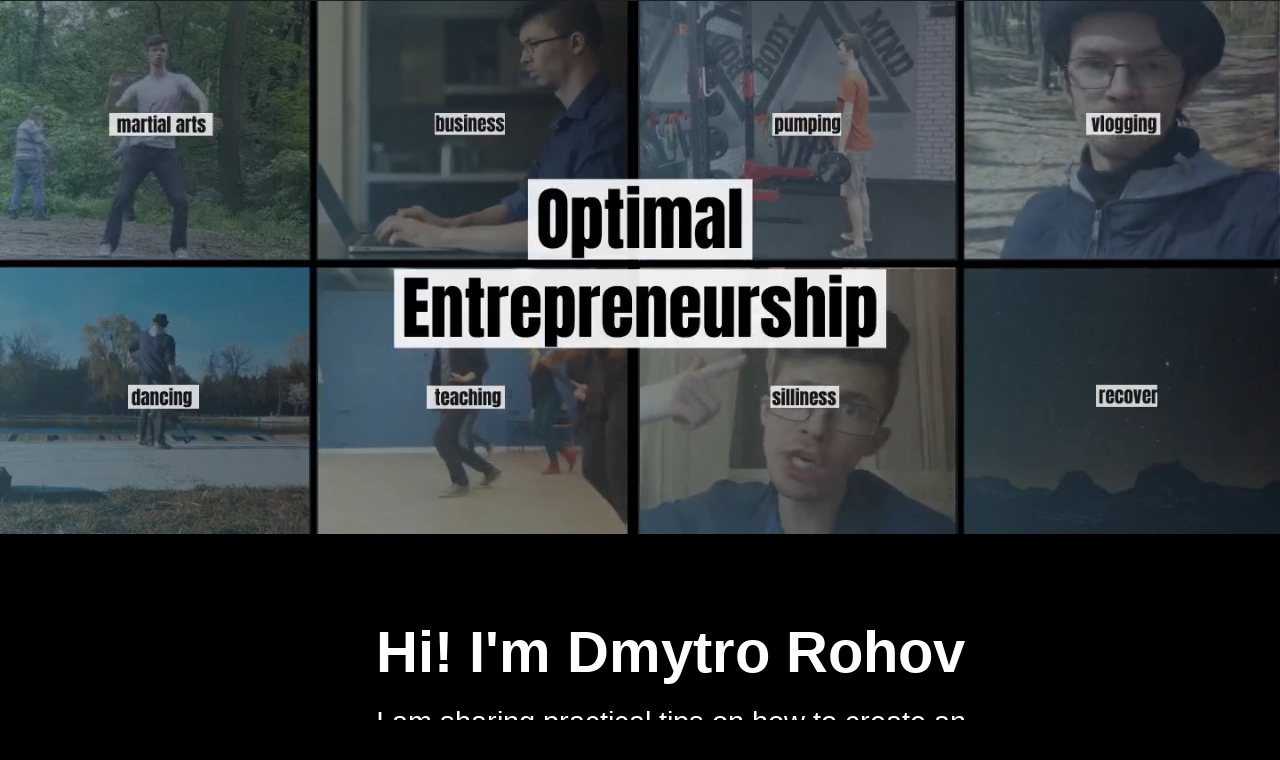

--- FILE ---
content_type: text/html;charset=UTF-8
request_url: https://rohovdmytro.com/
body_size: 10154
content:
<!DOCTYPE html><html lang="en" data-react-helmet="lang"><head><!--mui-inject-first--><style data-jss="" data-meta="MuiTypography">
.MuiTypography-root {
  margin: 0;
}
.MuiTypography-body2 {
  font-size: 1.0625rem;
  font-family: "Roboto", "Helvetica", "Arial", sans-serif;
  font-weight: 400;
  line-height: 1.43;
  letter-spacing: 0.01071em;
}
.MuiTypography-body1 {
  font-size: 1.2142857142857142rem;
  font-family: "Roboto", "Helvetica", "Arial", sans-serif;
  font-weight: 400;
  line-height: 1.5;
  letter-spacing: 0.00938em;
}
.MuiTypography-caption {
  font-size: 0.9107142857142856rem;
  font-family: "Roboto", "Helvetica", "Arial", sans-serif;
  font-weight: 400;
  line-height: 1.66;
  letter-spacing: 0.03333em;
}
.MuiTypography-button {
  font-size: 1.0625rem;
  font-family: "Roboto", "Helvetica", "Arial", sans-serif;
  font-weight: 500;
  line-height: 1.75;
  letter-spacing: 0.02857em;
  text-transform: uppercase;
}
.MuiTypography-h1 {
  font-size: 7.285714285714285rem;
  font-family: "Roboto", "Helvetica", "Arial", sans-serif;
  font-weight: 300;
  line-height: 1.167;
  letter-spacing: -0.01562em;
}
.MuiTypography-h2 {
  font-size: 4.553571428571428rem;
  font-family: "Roboto", "Helvetica", "Arial", sans-serif;
  font-weight: 300;
  line-height: 1.2;
  letter-spacing: -0.00833em;
}
.MuiTypography-h3 {
  font-size: 3.6428571428571423rem;
  font-family: "Roboto", "Helvetica", "Arial", sans-serif;
  font-weight: 400;
  line-height: 1.167;
  letter-spacing: 0em;
}
.MuiTypography-h4 {
  font-size: 2.580357142857143rem;
  font-family: "Roboto", "Helvetica", "Arial", sans-serif;
  font-weight: 400;
  line-height: 1.235;
  letter-spacing: 0.00735em;
}
.MuiTypography-h5 {
  font-size: 1.8214285714285712rem;
  font-family: "Roboto", "Helvetica", "Arial", sans-serif;
  font-weight: 400;
  line-height: 1.334;
  letter-spacing: 0em;
}
.MuiTypography-h6 {
  font-size: 1.5178571428571428rem;
  font-family: "Roboto", "Helvetica", "Arial", sans-serif;
  font-weight: 500;
  line-height: 1.6;
  letter-spacing: 0.0075em;
}
.MuiTypography-subtitle1 {
  font-size: 1.2142857142857142rem;
  font-family: "Roboto", "Helvetica", "Arial", sans-serif;
  font-weight: 400;
  line-height: 1.75;
  letter-spacing: 0.00938em;
}
.MuiTypography-subtitle2 {
  font-size: 1.0625rem;
  font-family: "Roboto", "Helvetica", "Arial", sans-serif;
  font-weight: 500;
  line-height: 1.57;
  letter-spacing: 0.00714em;
}
.MuiTypography-overline {
  font-size: 0.9107142857142856rem;
  font-family: "Roboto", "Helvetica", "Arial", sans-serif;
  font-weight: 400;
  line-height: 2.66;
  letter-spacing: 0.08333em;
  text-transform: uppercase;
}
.MuiTypography-srOnly {
  width: 1px;
  height: 1px;
  overflow: hidden;
  position: absolute;
}
.MuiTypography-alignLeft {
  text-align: left;
}
.MuiTypography-alignCenter {
  text-align: center;
}
.MuiTypography-alignRight {
  text-align: right;
}
.MuiTypography-alignJustify {
  text-align: justify;
}
.MuiTypography-noWrap {
  overflow: hidden;
  white-space: nowrap;
  text-overflow: ellipsis;
}
.MuiTypography-gutterBottom {
  margin-bottom: 0.35em;
}
.MuiTypography-paragraph {
  margin-bottom: 16px;
}
.MuiTypography-colorInherit {
  color: inherit;
}
.MuiTypography-colorPrimary {
  color: #3f51b5;
}
.MuiTypography-colorSecondary {
  color: #f50057;
}
.MuiTypography-colorTextPrimary {
  color: #fff;
}
.MuiTypography-colorTextSecondary {
  color: rgba(255, 255, 255, 0.7);
}
.MuiTypography-colorError {
  color: #f44336;
}
.MuiTypography-displayInline {
  display: inline;
}
.MuiTypography-displayBlock {
  display: block;
}
</style><style data-jss="" data-meta="MuiPaper">
.MuiPaper-root {
  color: #fff;
  transition: box-shadow 300ms cubic-bezier(0.4, 0, 0.2, 1) 0ms;
  background-color: #424242;
}
.MuiPaper-rounded {
  border-radius: 4px;
}
.MuiPaper-outlined {
  border: 1px solid rgba(255, 255, 255, 0.12);
}
.MuiPaper-elevation0 {
  box-shadow: none;
}
.MuiPaper-elevation1 {
  box-shadow: 0px 2px 1px -1px rgba(0,0,0,0.2),0px 1px 1px 0px rgba(0,0,0,0.14),0px 1px 3px 0px rgba(0,0,0,0.12);
}
.MuiPaper-elevation2 {
  box-shadow: 0px 3px 1px -2px rgba(0,0,0,0.2),0px 2px 2px 0px rgba(0,0,0,0.14),0px 1px 5px 0px rgba(0,0,0,0.12);
}
.MuiPaper-elevation3 {
  box-shadow: 0px 3px 3px -2px rgba(0,0,0,0.2),0px 3px 4px 0px rgba(0,0,0,0.14),0px 1px 8px 0px rgba(0,0,0,0.12);
}
.MuiPaper-elevation4 {
  box-shadow: 0px 2px 4px -1px rgba(0,0,0,0.2),0px 4px 5px 0px rgba(0,0,0,0.14),0px 1px 10px 0px rgba(0,0,0,0.12);
}
.MuiPaper-elevation5 {
  box-shadow: 0px 3px 5px -1px rgba(0,0,0,0.2),0px 5px 8px 0px rgba(0,0,0,0.14),0px 1px 14px 0px rgba(0,0,0,0.12);
}
.MuiPaper-elevation6 {
  box-shadow: 0px 3px 5px -1px rgba(0,0,0,0.2),0px 6px 10px 0px rgba(0,0,0,0.14),0px 1px 18px 0px rgba(0,0,0,0.12);
}
.MuiPaper-elevation7 {
  box-shadow: 0px 4px 5px -2px rgba(0,0,0,0.2),0px 7px 10px 1px rgba(0,0,0,0.14),0px 2px 16px 1px rgba(0,0,0,0.12);
}
.MuiPaper-elevation8 {
  box-shadow: 0px 5px 5px -3px rgba(0,0,0,0.2),0px 8px 10px 1px rgba(0,0,0,0.14),0px 3px 14px 2px rgba(0,0,0,0.12);
}
.MuiPaper-elevation9 {
  box-shadow: 0px 5px 6px -3px rgba(0,0,0,0.2),0px 9px 12px 1px rgba(0,0,0,0.14),0px 3px 16px 2px rgba(0,0,0,0.12);
}
.MuiPaper-elevation10 {
  box-shadow: 0px 6px 6px -3px rgba(0,0,0,0.2),0px 10px 14px 1px rgba(0,0,0,0.14),0px 4px 18px 3px rgba(0,0,0,0.12);
}
.MuiPaper-elevation11 {
  box-shadow: 0px 6px 7px -4px rgba(0,0,0,0.2),0px 11px 15px 1px rgba(0,0,0,0.14),0px 4px 20px 3px rgba(0,0,0,0.12);
}
.MuiPaper-elevation12 {
  box-shadow: 0px 7px 8px -4px rgba(0,0,0,0.2),0px 12px 17px 2px rgba(0,0,0,0.14),0px 5px 22px 4px rgba(0,0,0,0.12);
}
.MuiPaper-elevation13 {
  box-shadow: 0px 7px 8px -4px rgba(0,0,0,0.2),0px 13px 19px 2px rgba(0,0,0,0.14),0px 5px 24px 4px rgba(0,0,0,0.12);
}
.MuiPaper-elevation14 {
  box-shadow: 0px 7px 9px -4px rgba(0,0,0,0.2),0px 14px 21px 2px rgba(0,0,0,0.14),0px 5px 26px 4px rgba(0,0,0,0.12);
}
.MuiPaper-elevation15 {
  box-shadow: 0px 8px 9px -5px rgba(0,0,0,0.2),0px 15px 22px 2px rgba(0,0,0,0.14),0px 6px 28px 5px rgba(0,0,0,0.12);
}
.MuiPaper-elevation16 {
  box-shadow: 0px 8px 10px -5px rgba(0,0,0,0.2),0px 16px 24px 2px rgba(0,0,0,0.14),0px 6px 30px 5px rgba(0,0,0,0.12);
}
.MuiPaper-elevation17 {
  box-shadow: 0px 8px 11px -5px rgba(0,0,0,0.2),0px 17px 26px 2px rgba(0,0,0,0.14),0px 6px 32px 5px rgba(0,0,0,0.12);
}
.MuiPaper-elevation18 {
  box-shadow: 0px 9px 11px -5px rgba(0,0,0,0.2),0px 18px 28px 2px rgba(0,0,0,0.14),0px 7px 34px 6px rgba(0,0,0,0.12);
}
.MuiPaper-elevation19 {
  box-shadow: 0px 9px 12px -6px rgba(0,0,0,0.2),0px 19px 29px 2px rgba(0,0,0,0.14),0px 7px 36px 6px rgba(0,0,0,0.12);
}
.MuiPaper-elevation20 {
  box-shadow: 0px 10px 13px -6px rgba(0,0,0,0.2),0px 20px 31px 3px rgba(0,0,0,0.14),0px 8px 38px 7px rgba(0,0,0,0.12);
}
.MuiPaper-elevation21 {
  box-shadow: 0px 10px 13px -6px rgba(0,0,0,0.2),0px 21px 33px 3px rgba(0,0,0,0.14),0px 8px 40px 7px rgba(0,0,0,0.12);
}
.MuiPaper-elevation22 {
  box-shadow: 0px 10px 14px -6px rgba(0,0,0,0.2),0px 22px 35px 3px rgba(0,0,0,0.14),0px 8px 42px 7px rgba(0,0,0,0.12);
}
.MuiPaper-elevation23 {
  box-shadow: 0px 11px 14px -7px rgba(0,0,0,0.2),0px 23px 36px 3px rgba(0,0,0,0.14),0px 9px 44px 8px rgba(0,0,0,0.12);
}
.MuiPaper-elevation24 {
  box-shadow: 0px 11px 15px -7px rgba(0,0,0,0.2),0px 24px 38px 3px rgba(0,0,0,0.14),0px 9px 46px 8px rgba(0,0,0,0.12);
}
</style><style data-jss="" data-meta="MuiTouchRipple">
.MuiTouchRipple-root {
  top: 0;
  left: 0;
  right: 0;
  bottom: 0;
  z-index: 0;
  overflow: hidden;
  position: absolute;
  border-radius: inherit;
  pointer-events: none;
}
.MuiTouchRipple-ripple {
  opacity: 0;
  position: absolute;
}
.MuiTouchRipple-rippleVisible {
  opacity: 0.3;
  animation: MuiTouchRipple-keyframes-enter 550ms cubic-bezier(0.4, 0, 0.2, 1);
  transform: scale(1);
}
.MuiTouchRipple-ripplePulsate {
  animation-duration: 200ms;
}
.MuiTouchRipple-child {
  width: 100%;
  height: 100%;
  display: block;
  opacity: 1;
  border-radius: 50%;
  background-color: currentColor;
}
.MuiTouchRipple-childLeaving {
  opacity: 0;
  animation: MuiTouchRipple-keyframes-exit 550ms cubic-bezier(0.4, 0, 0.2, 1);
}
.MuiTouchRipple-childPulsate {
  top: 0;
  left: 0;
  position: absolute;
  animation: MuiTouchRipple-keyframes-pulsate 2500ms cubic-bezier(0.4, 0, 0.2, 1) 200ms infinite;
}
@-webkit-keyframes MuiTouchRipple-keyframes-enter {
  0% {
    opacity: 0.1;
    transform: scale(0);
  }
  100% {
    opacity: 0.3;
    transform: scale(1);
  }
}
@-webkit-keyframes MuiTouchRipple-keyframes-exit {
  0% {
    opacity: 1;
  }
  100% {
    opacity: 0;
  }
}
@-webkit-keyframes MuiTouchRipple-keyframes-pulsate {
  0% {
    transform: scale(1);
  }
  50% {
    transform: scale(0.92);
  }
  100% {
    transform: scale(1);
  }
}
</style><style data-jss="" data-meta="MuiButtonBase">
.MuiButtonBase-root {
  color: inherit;
  border: 0;
  cursor: pointer;
  margin: 0;
  display: inline-flex;
  outline: 0;
  padding: 0;
  position: relative;
  align-items: center;
  user-select: none;
  border-radius: 0;
  vertical-align: middle;
  -moz-appearance: none;
  justify-content: center;
  text-decoration: none;
  background-color: transparent;
  -webkit-appearance: none;
  -webkit-tap-highlight-color: transparent;
}
.MuiButtonBase-root::-moz-focus-inner {
  border-style: none;
}
.MuiButtonBase-root.Mui-disabled {
  cursor: default;
  pointer-events: none;
}
@media print {
  .MuiButtonBase-root {
    -webkit-print-color-adjust: exact;
  }
}
</style><style data-jss="" data-meta="MuiButton">
.MuiButton-root {
  color: #fff;
  padding: 6px 16px;
  font-size: 1.0625rem;
  min-width: 64px;
  box-sizing: border-box;
  transition: background-color 250ms cubic-bezier(0.4, 0, 0.2, 1) 0ms,box-shadow 250ms cubic-bezier(0.4, 0, 0.2, 1) 0ms,border 250ms cubic-bezier(0.4, 0, 0.2, 1) 0ms;
  font-family: "Roboto", "Helvetica", "Arial", sans-serif;
  font-weight: 500;
  line-height: 1.75;
  border-radius: 4px;
  letter-spacing: 0.02857em;
  text-transform: uppercase;
}
.MuiButton-root:hover {
  text-decoration: none;
  background-color: rgba(255, 255, 255, 0.08);
}
.MuiButton-root.Mui-disabled {
  color: rgba(255, 255, 255, 0.3);
}
@media (hover: none) {
  .MuiButton-root:hover {
    background-color: transparent;
  }
}
.MuiButton-root:hover.Mui-disabled {
  background-color: transparent;
}
.MuiButton-label {
  width: 100%;
  display: inherit;
  align-items: inherit;
  justify-content: inherit;
}
.MuiButton-text {
  padding: 6px 8px;
}
.MuiButton-textPrimary {
  color: #3f51b5;
}
.MuiButton-textPrimary:hover {
  background-color: rgba(63, 81, 181, 0.08);
}
@media (hover: none) {
  .MuiButton-textPrimary:hover {
    background-color: transparent;
  }
}
.MuiButton-textSecondary {
  color: #f50057;
}
.MuiButton-textSecondary:hover {
  background-color: rgba(245, 0, 87, 0.08);
}
@media (hover: none) {
  .MuiButton-textSecondary:hover {
    background-color: transparent;
  }
}
.MuiButton-outlined {
  border: 1px solid rgba(255, 255, 255, 0.23);
  padding: 5px 15px;
}
.MuiButton-outlined.Mui-disabled {
  border: 1px solid rgba(255, 255, 255, 0.12);
}
.MuiButton-outlinedPrimary {
  color: #3f51b5;
  border: 1px solid rgba(63, 81, 181, 0.5);
}
.MuiButton-outlinedPrimary:hover {
  border: 1px solid #3f51b5;
  background-color: rgba(63, 81, 181, 0.08);
}
@media (hover: none) {
  .MuiButton-outlinedPrimary:hover {
    background-color: transparent;
  }
}
.MuiButton-outlinedSecondary {
  color: #f50057;
  border: 1px solid rgba(245, 0, 87, 0.5);
}
.MuiButton-outlinedSecondary:hover {
  border: 1px solid #f50057;
  background-color: rgba(245, 0, 87, 0.08);
}
.MuiButton-outlinedSecondary.Mui-disabled {
  border: 1px solid rgba(255, 255, 255, 0.3);
}
@media (hover: none) {
  .MuiButton-outlinedSecondary:hover {
    background-color: transparent;
  }
}
.MuiButton-contained {
  color: rgba(0, 0, 0, 0.87);
  box-shadow: 0px 3px 1px -2px rgba(0,0,0,0.2),0px 2px 2px 0px rgba(0,0,0,0.14),0px 1px 5px 0px rgba(0,0,0,0.12);
  background-color: #e0e0e0;
}
.MuiButton-contained:hover {
  box-shadow: 0px 2px 4px -1px rgba(0,0,0,0.2),0px 4px 5px 0px rgba(0,0,0,0.14),0px 1px 10px 0px rgba(0,0,0,0.12);
  background-color: #d5d5d5;
}
.MuiButton-contained.Mui-focusVisible {
  box-shadow: 0px 3px 5px -1px rgba(0,0,0,0.2),0px 6px 10px 0px rgba(0,0,0,0.14),0px 1px 18px 0px rgba(0,0,0,0.12);
}
.MuiButton-contained:active {
  box-shadow: 0px 5px 5px -3px rgba(0,0,0,0.2),0px 8px 10px 1px rgba(0,0,0,0.14),0px 3px 14px 2px rgba(0,0,0,0.12);
}
.MuiButton-contained.Mui-disabled {
  color: rgba(255, 255, 255, 0.3);
  box-shadow: none;
  background-color: rgba(255, 255, 255, 0.12);
}
@media (hover: none) {
  .MuiButton-contained:hover {
    box-shadow: 0px 3px 1px -2px rgba(0,0,0,0.2),0px 2px 2px 0px rgba(0,0,0,0.14),0px 1px 5px 0px rgba(0,0,0,0.12);
    background-color: #e0e0e0;
  }
}
.MuiButton-contained:hover.Mui-disabled {
  background-color: rgba(255, 255, 255, 0.12);
}
.MuiButton-containedPrimary {
  color: #fff;
  background-color: #3f51b5;
}
.MuiButton-containedPrimary:hover {
  background-color: #303f9f;
}
@media (hover: none) {
  .MuiButton-containedPrimary:hover {
    background-color: #3f51b5;
  }
}
.MuiButton-containedSecondary {
  color: #fff;
  background-color: #f50057;
}
.MuiButton-containedSecondary:hover {
  background-color: #c51162;
}
@media (hover: none) {
  .MuiButton-containedSecondary:hover {
    background-color: #f50057;
  }
}
.MuiButton-disableElevation {
  box-shadow: none;
}
.MuiButton-disableElevation:hover {
  box-shadow: none;
}
.MuiButton-disableElevation.Mui-focusVisible {
  box-shadow: none;
}
.MuiButton-disableElevation:active {
  box-shadow: none;
}
.MuiButton-disableElevation.Mui-disabled {
  box-shadow: none;
}
.MuiButton-colorInherit {
  color: inherit;
  border-color: currentColor;
}
.MuiButton-textSizeSmall {
  padding: 4px 5px;
  font-size: 0.9866071428571428rem;
}
.MuiButton-textSizeLarge {
  padding: 8px 11px;
  font-size: 1.138392857142857rem;
}
.MuiButton-outlinedSizeSmall {
  padding: 3px 9px;
  font-size: 0.9866071428571428rem;
}
.MuiButton-outlinedSizeLarge {
  padding: 7px 21px;
  font-size: 1.138392857142857rem;
}
.MuiButton-containedSizeSmall {
  padding: 4px 10px;
  font-size: 0.9866071428571428rem;
}
.MuiButton-containedSizeLarge {
  padding: 8px 22px;
  font-size: 1.138392857142857rem;
}
.MuiButton-fullWidth {
  width: 100%;
}
.MuiButton-startIcon {
  display: inherit;
  margin-left: -4px;
  margin-right: 8px;
}
.MuiButton-startIcon.MuiButton-iconSizeSmall {
  margin-left: -2px;
}
.MuiButton-endIcon {
  display: inherit;
  margin-left: 8px;
  margin-right: -4px;
}
.MuiButton-endIcon.MuiButton-iconSizeSmall {
  margin-right: -2px;
}
.MuiButton-iconSizeSmall > *:first-child {
  font-size: 18px;
}
.MuiButton-iconSizeMedium > *:first-child {
  font-size: 20px;
}
.MuiButton-iconSizeLarge > *:first-child {
  font-size: 22px;
}
</style><style data-jss="" data-meta="MuiGrid">
.MuiGrid-container {
  width: 100%;
  display: flex;
  flex-wrap: wrap;
  box-sizing: border-box;
}
.MuiGrid-item {
  margin: 0;
  box-sizing: border-box;
}
.MuiGrid-zeroMinWidth {
  min-width: 0;
}
.MuiGrid-direction-xs-column {
  flex-direction: column;
}
.MuiGrid-direction-xs-column-reverse {
  flex-direction: column-reverse;
}
.MuiGrid-direction-xs-row-reverse {
  flex-direction: row-reverse;
}
.MuiGrid-wrap-xs-nowrap {
  flex-wrap: nowrap;
}
.MuiGrid-wrap-xs-wrap-reverse {
  flex-wrap: wrap-reverse;
}
.MuiGrid-align-items-xs-center {
  align-items: center;
}
.MuiGrid-align-items-xs-flex-start {
  align-items: flex-start;
}
.MuiGrid-align-items-xs-flex-end {
  align-items: flex-end;
}
.MuiGrid-align-items-xs-baseline {
  align-items: baseline;
}
.MuiGrid-align-content-xs-center {
  align-content: center;
}
.MuiGrid-align-content-xs-flex-start {
  align-content: flex-start;
}
.MuiGrid-align-content-xs-flex-end {
  align-content: flex-end;
}
.MuiGrid-align-content-xs-space-between {
  align-content: space-between;
}
.MuiGrid-align-content-xs-space-around {
  align-content: space-around;
}
.MuiGrid-justify-xs-center {
  justify-content: center;
}
.MuiGrid-justify-xs-flex-end {
  justify-content: flex-end;
}
.MuiGrid-justify-xs-space-between {
  justify-content: space-between;
}
.MuiGrid-justify-xs-space-around {
  justify-content: space-around;
}
.MuiGrid-justify-xs-space-evenly {
  justify-content: space-evenly;
}
.MuiGrid-spacing-xs-1 {
  width: calc(100% + 8px);
  margin: -4px;
}
.MuiGrid-spacing-xs-1 > .MuiGrid-item {
  padding: 4px;
}
.MuiGrid-spacing-xs-2 {
  width: calc(100% + 16px);
  margin: -8px;
}
.MuiGrid-spacing-xs-2 > .MuiGrid-item {
  padding: 8px;
}
.MuiGrid-spacing-xs-3 {
  width: calc(100% + 24px);
  margin: -12px;
}
.MuiGrid-spacing-xs-3 > .MuiGrid-item {
  padding: 12px;
}
.MuiGrid-spacing-xs-4 {
  width: calc(100% + 32px);
  margin: -16px;
}
.MuiGrid-spacing-xs-4 > .MuiGrid-item {
  padding: 16px;
}
.MuiGrid-spacing-xs-5 {
  width: calc(100% + 40px);
  margin: -20px;
}
.MuiGrid-spacing-xs-5 > .MuiGrid-item {
  padding: 20px;
}
.MuiGrid-spacing-xs-6 {
  width: calc(100% + 48px);
  margin: -24px;
}
.MuiGrid-spacing-xs-6 > .MuiGrid-item {
  padding: 24px;
}
.MuiGrid-spacing-xs-7 {
  width: calc(100% + 56px);
  margin: -28px;
}
.MuiGrid-spacing-xs-7 > .MuiGrid-item {
  padding: 28px;
}
.MuiGrid-spacing-xs-8 {
  width: calc(100% + 64px);
  margin: -32px;
}
.MuiGrid-spacing-xs-8 > .MuiGrid-item {
  padding: 32px;
}
.MuiGrid-spacing-xs-9 {
  width: calc(100% + 72px);
  margin: -36px;
}
.MuiGrid-spacing-xs-9 > .MuiGrid-item {
  padding: 36px;
}
.MuiGrid-spacing-xs-10 {
  width: calc(100% + 80px);
  margin: -40px;
}
.MuiGrid-spacing-xs-10 > .MuiGrid-item {
  padding: 40px;
}
.MuiGrid-grid-xs-auto {
  flex-grow: 0;
  max-width: none;
  flex-basis: auto;
}
.MuiGrid-grid-xs-true {
  flex-grow: 1;
  max-width: 100%;
  flex-basis: 0;
}
.MuiGrid-grid-xs-1 {
  flex-grow: 0;
  max-width: 8.333333%;
  flex-basis: 8.333333%;
}
.MuiGrid-grid-xs-2 {
  flex-grow: 0;
  max-width: 16.666667%;
  flex-basis: 16.666667%;
}
.MuiGrid-grid-xs-3 {
  flex-grow: 0;
  max-width: 25%;
  flex-basis: 25%;
}
.MuiGrid-grid-xs-4 {
  flex-grow: 0;
  max-width: 33.333333%;
  flex-basis: 33.333333%;
}
.MuiGrid-grid-xs-5 {
  flex-grow: 0;
  max-width: 41.666667%;
  flex-basis: 41.666667%;
}
.MuiGrid-grid-xs-6 {
  flex-grow: 0;
  max-width: 50%;
  flex-basis: 50%;
}
.MuiGrid-grid-xs-7 {
  flex-grow: 0;
  max-width: 58.333333%;
  flex-basis: 58.333333%;
}
.MuiGrid-grid-xs-8 {
  flex-grow: 0;
  max-width: 66.666667%;
  flex-basis: 66.666667%;
}
.MuiGrid-grid-xs-9 {
  flex-grow: 0;
  max-width: 75%;
  flex-basis: 75%;
}
.MuiGrid-grid-xs-10 {
  flex-grow: 0;
  max-width: 83.333333%;
  flex-basis: 83.333333%;
}
.MuiGrid-grid-xs-11 {
  flex-grow: 0;
  max-width: 91.666667%;
  flex-basis: 91.666667%;
}
.MuiGrid-grid-xs-12 {
  flex-grow: 0;
  max-width: 100%;
  flex-basis: 100%;
}
@media (min-width:600px) {
  .MuiGrid-grid-sm-auto {
    flex-grow: 0;
    max-width: none;
    flex-basis: auto;
  }
  .MuiGrid-grid-sm-true {
    flex-grow: 1;
    max-width: 100%;
    flex-basis: 0;
  }
  .MuiGrid-grid-sm-1 {
    flex-grow: 0;
    max-width: 8.333333%;
    flex-basis: 8.333333%;
  }
  .MuiGrid-grid-sm-2 {
    flex-grow: 0;
    max-width: 16.666667%;
    flex-basis: 16.666667%;
  }
  .MuiGrid-grid-sm-3 {
    flex-grow: 0;
    max-width: 25%;
    flex-basis: 25%;
  }
  .MuiGrid-grid-sm-4 {
    flex-grow: 0;
    max-width: 33.333333%;
    flex-basis: 33.333333%;
  }
  .MuiGrid-grid-sm-5 {
    flex-grow: 0;
    max-width: 41.666667%;
    flex-basis: 41.666667%;
  }
  .MuiGrid-grid-sm-6 {
    flex-grow: 0;
    max-width: 50%;
    flex-basis: 50%;
  }
  .MuiGrid-grid-sm-7 {
    flex-grow: 0;
    max-width: 58.333333%;
    flex-basis: 58.333333%;
  }
  .MuiGrid-grid-sm-8 {
    flex-grow: 0;
    max-width: 66.666667%;
    flex-basis: 66.666667%;
  }
  .MuiGrid-grid-sm-9 {
    flex-grow: 0;
    max-width: 75%;
    flex-basis: 75%;
  }
  .MuiGrid-grid-sm-10 {
    flex-grow: 0;
    max-width: 83.333333%;
    flex-basis: 83.333333%;
  }
  .MuiGrid-grid-sm-11 {
    flex-grow: 0;
    max-width: 91.666667%;
    flex-basis: 91.666667%;
  }
  .MuiGrid-grid-sm-12 {
    flex-grow: 0;
    max-width: 100%;
    flex-basis: 100%;
  }
}
@media (min-width:960px) {
  .MuiGrid-grid-md-auto {
    flex-grow: 0;
    max-width: none;
    flex-basis: auto;
  }
  .MuiGrid-grid-md-true {
    flex-grow: 1;
    max-width: 100%;
    flex-basis: 0;
  }
  .MuiGrid-grid-md-1 {
    flex-grow: 0;
    max-width: 8.333333%;
    flex-basis: 8.333333%;
  }
  .MuiGrid-grid-md-2 {
    flex-grow: 0;
    max-width: 16.666667%;
    flex-basis: 16.666667%;
  }
  .MuiGrid-grid-md-3 {
    flex-grow: 0;
    max-width: 25%;
    flex-basis: 25%;
  }
  .MuiGrid-grid-md-4 {
    flex-grow: 0;
    max-width: 33.333333%;
    flex-basis: 33.333333%;
  }
  .MuiGrid-grid-md-5 {
    flex-grow: 0;
    max-width: 41.666667%;
    flex-basis: 41.666667%;
  }
  .MuiGrid-grid-md-6 {
    flex-grow: 0;
    max-width: 50%;
    flex-basis: 50%;
  }
  .MuiGrid-grid-md-7 {
    flex-grow: 0;
    max-width: 58.333333%;
    flex-basis: 58.333333%;
  }
  .MuiGrid-grid-md-8 {
    flex-grow: 0;
    max-width: 66.666667%;
    flex-basis: 66.666667%;
  }
  .MuiGrid-grid-md-9 {
    flex-grow: 0;
    max-width: 75%;
    flex-basis: 75%;
  }
  .MuiGrid-grid-md-10 {
    flex-grow: 0;
    max-width: 83.333333%;
    flex-basis: 83.333333%;
  }
  .MuiGrid-grid-md-11 {
    flex-grow: 0;
    max-width: 91.666667%;
    flex-basis: 91.666667%;
  }
  .MuiGrid-grid-md-12 {
    flex-grow: 0;
    max-width: 100%;
    flex-basis: 100%;
  }
}
@media (min-width:1280px) {
  .MuiGrid-grid-lg-auto {
    flex-grow: 0;
    max-width: none;
    flex-basis: auto;
  }
  .MuiGrid-grid-lg-true {
    flex-grow: 1;
    max-width: 100%;
    flex-basis: 0;
  }
  .MuiGrid-grid-lg-1 {
    flex-grow: 0;
    max-width: 8.333333%;
    flex-basis: 8.333333%;
  }
  .MuiGrid-grid-lg-2 {
    flex-grow: 0;
    max-width: 16.666667%;
    flex-basis: 16.666667%;
  }
  .MuiGrid-grid-lg-3 {
    flex-grow: 0;
    max-width: 25%;
    flex-basis: 25%;
  }
  .MuiGrid-grid-lg-4 {
    flex-grow: 0;
    max-width: 33.333333%;
    flex-basis: 33.333333%;
  }
  .MuiGrid-grid-lg-5 {
    flex-grow: 0;
    max-width: 41.666667%;
    flex-basis: 41.666667%;
  }
  .MuiGrid-grid-lg-6 {
    flex-grow: 0;
    max-width: 50%;
    flex-basis: 50%;
  }
  .MuiGrid-grid-lg-7 {
    flex-grow: 0;
    max-width: 58.333333%;
    flex-basis: 58.333333%;
  }
  .MuiGrid-grid-lg-8 {
    flex-grow: 0;
    max-width: 66.666667%;
    flex-basis: 66.666667%;
  }
  .MuiGrid-grid-lg-9 {
    flex-grow: 0;
    max-width: 75%;
    flex-basis: 75%;
  }
  .MuiGrid-grid-lg-10 {
    flex-grow: 0;
    max-width: 83.333333%;
    flex-basis: 83.333333%;
  }
  .MuiGrid-grid-lg-11 {
    flex-grow: 0;
    max-width: 91.666667%;
    flex-basis: 91.666667%;
  }
  .MuiGrid-grid-lg-12 {
    flex-grow: 0;
    max-width: 100%;
    flex-basis: 100%;
  }
}
@media (min-width:1920px) {
  .MuiGrid-grid-xl-auto {
    flex-grow: 0;
    max-width: none;
    flex-basis: auto;
  }
  .MuiGrid-grid-xl-true {
    flex-grow: 1;
    max-width: 100%;
    flex-basis: 0;
  }
  .MuiGrid-grid-xl-1 {
    flex-grow: 0;
    max-width: 8.333333%;
    flex-basis: 8.333333%;
  }
  .MuiGrid-grid-xl-2 {
    flex-grow: 0;
    max-width: 16.666667%;
    flex-basis: 16.666667%;
  }
  .MuiGrid-grid-xl-3 {
    flex-grow: 0;
    max-width: 25%;
    flex-basis: 25%;
  }
  .MuiGrid-grid-xl-4 {
    flex-grow: 0;
    max-width: 33.333333%;
    flex-basis: 33.333333%;
  }
  .MuiGrid-grid-xl-5 {
    flex-grow: 0;
    max-width: 41.666667%;
    flex-basis: 41.666667%;
  }
  .MuiGrid-grid-xl-6 {
    flex-grow: 0;
    max-width: 50%;
    flex-basis: 50%;
  }
  .MuiGrid-grid-xl-7 {
    flex-grow: 0;
    max-width: 58.333333%;
    flex-basis: 58.333333%;
  }
  .MuiGrid-grid-xl-8 {
    flex-grow: 0;
    max-width: 66.666667%;
    flex-basis: 66.666667%;
  }
  .MuiGrid-grid-xl-9 {
    flex-grow: 0;
    max-width: 75%;
    flex-basis: 75%;
  }
  .MuiGrid-grid-xl-10 {
    flex-grow: 0;
    max-width: 83.333333%;
    flex-basis: 83.333333%;
  }
  .MuiGrid-grid-xl-11 {
    flex-grow: 0;
    max-width: 91.666667%;
    flex-basis: 91.666667%;
  }
  .MuiGrid-grid-xl-12 {
    flex-grow: 0;
    max-width: 100%;
    flex-basis: 100%;
  }
}
</style><style data-jss="" data-meta="MuiAppBar">
.MuiAppBar-root {
  width: 100%;
  display: flex;
  z-index: 1100;
  box-sizing: border-box;
  flex-shrink: 0;
  flex-direction: column;
}
.MuiAppBar-positionFixed {
  top: 0;
  left: auto;
  right: 0;
  position: fixed;
}
@media print {
  .MuiAppBar-positionFixed {
    position: absolute;
  }
}
.MuiAppBar-positionAbsolute {
  top: 0;
  left: auto;
  right: 0;
  position: absolute;
}
.MuiAppBar-positionSticky {
  top: 0;
  left: auto;
  right: 0;
  position: sticky;
}
.MuiAppBar-positionStatic {
  position: static;
}
.MuiAppBar-positionRelative {
  position: relative;
}
.MuiAppBar-colorDefault {
  color: #fff;
  background-color: #212121;
}
.MuiAppBar-colorPrimary {
  color: #fff;
  background-color: #3f51b5;
}
.MuiAppBar-colorSecondary {
  color: #fff;
  background-color: #f50057;
}
.MuiAppBar-colorInherit {
  color: inherit;
}
.MuiAppBar-colorTransparent {
  color: inherit;
  background-color: transparent;
}
</style><style data-jss="" data-meta="MuiToolbar">
.MuiToolbar-root {
  display: flex;
  position: relative;
  align-items: center;
}
.MuiToolbar-gutters {
  padding-left: 16px;
  padding-right: 16px;
}
@media (min-width:600px) {
  .MuiToolbar-gutters {
    padding-left: 24px;
    padding-right: 24px;
  }
}
.MuiToolbar-regular {
  min-height: 56px;
}
@media (min-width:0px) and (orientation: landscape) {
  .MuiToolbar-regular {
    min-height: 48px;
  }
}
@media (min-width:600px) {
  .MuiToolbar-regular {
    min-height: 64px;
  }
}
.MuiToolbar-dense {
  min-height: 48px;
}
</style><style data-jss="" data-meta="MuiCssBaseline">
html {
  box-sizing: border-box;
  -webkit-font-smoothing: antialiased;
  -moz-osx-font-smoothing: grayscale;
}
*, *::before, *::after {
  box-sizing: inherit;
}
strong, b {
  font-weight: 700;
}
body {
  color: #fff;
  margin: 0;
  font-size: 1.0625rem;
  font-family: "Roboto", "Helvetica", "Arial", sans-serif;
  font-weight: 400;
  line-height: 1.43;
  letter-spacing: 0.01071em;
  background-color: black;
}
@media print {
  body {
    background-color: #fff;
  }
}
body::backdrop {
  background-color: black;
}
</style><style data-jss="" data-meta="MuiDivider">
.MuiDivider-root {
  border: none;
  height: 1px;
  margin: 0;
  flex-shrink: 0;
  background-color: rgba(255, 255, 255, 0.12);
}
.MuiDivider-absolute {
  left: 0;
  width: 100%;
  bottom: 0;
  position: absolute;
}
.MuiDivider-inset {
  margin-left: 72px;
}
.MuiDivider-light {
  background-color: rgba(255, 255, 255, 0.08);
}
.MuiDivider-middle {
  margin-left: 16px;
  margin-right: 16px;
}
.MuiDivider-vertical {
  width: 1px;
  height: 100%;
}
.MuiDivider-flexItem {
  height: auto;
  align-self: stretch;
}
</style><style data-jss="" data-meta="MuiInputBase">
@-webkit-keyframes mui-auto-fill {}
@-webkit-keyframes mui-auto-fill-cancel {}
.MuiInputBase-root {
  color: #fff;
  cursor: text;
  display: inline-flex;
  position: relative;
  font-size: 1.2142857142857142rem;
  box-sizing: border-box;
  align-items: center;
  font-family: "Roboto", "Helvetica", "Arial", sans-serif;
  font-weight: 400;
  line-height: 1.1876em;
  letter-spacing: 0.00938em;
}
.MuiInputBase-root.Mui-disabled {
  color: rgba(255, 255, 255, 0.5);
  cursor: default;
}
.MuiInputBase-multiline {
  padding: 6px 0 7px;
}
.MuiInputBase-multiline.MuiInputBase-marginDense {
  padding-top: 3px;
}
.MuiInputBase-fullWidth {
  width: 100%;
}
.MuiInputBase-input {
  font: inherit;
  color: currentColor;
  width: 100%;
  border: 0;
  height: 1.1876em;
  margin: 0;
  display: block;
  padding: 6px 0 7px;
  min-width: 0;
  background: none;
  box-sizing: content-box;
  animation-name: mui-auto-fill-cancel;
  letter-spacing: inherit;
  animation-duration: 10ms;
  -webkit-tap-highlight-color: transparent;
}
.MuiInputBase-input::-webkit-input-placeholder {
  color: currentColor;
  opacity: 0.5;
  transition: opacity 200ms cubic-bezier(0.4, 0, 0.2, 1) 0ms;
}
.MuiInputBase-input::-moz-placeholder {
  color: currentColor;
  opacity: 0.5;
  transition: opacity 200ms cubic-bezier(0.4, 0, 0.2, 1) 0ms;
}
.MuiInputBase-input:-ms-input-placeholder {
  color: currentColor;
  opacity: 0.5;
  transition: opacity 200ms cubic-bezier(0.4, 0, 0.2, 1) 0ms;
}
.MuiInputBase-input::-ms-input-placeholder {
  color: currentColor;
  opacity: 0.5;
  transition: opacity 200ms cubic-bezier(0.4, 0, 0.2, 1) 0ms;
}
.MuiInputBase-input:focus {
  outline: 0;
}
.MuiInputBase-input:invalid {
  box-shadow: none;
}
.MuiInputBase-input::-webkit-search-decoration {
  -webkit-appearance: none;
}
.MuiInputBase-input.Mui-disabled {
  opacity: 1;
}
.MuiInputBase-input:-webkit-autofill {
  animation-name: mui-auto-fill;
  animation-duration: 5000s;
}
label[data-shrink=false] + .MuiInputBase-formControl .MuiInputBase-input::-webkit-input-placeholder {
  opacity: 0 !important;
}
label[data-shrink=false] + .MuiInputBase-formControl .MuiInputBase-input::-moz-placeholder {
  opacity: 0 !important;
}
label[data-shrink=false] + .MuiInputBase-formControl .MuiInputBase-input:-ms-input-placeholder {
  opacity: 0 !important;
}
label[data-shrink=false] + .MuiInputBase-formControl .MuiInputBase-input::-ms-input-placeholder {
  opacity: 0 !important;
}
label[data-shrink=false] + .MuiInputBase-formControl .MuiInputBase-input:focus::-webkit-input-placeholder {
  opacity: 0.5;
}
label[data-shrink=false] + .MuiInputBase-formControl .MuiInputBase-input:focus::-moz-placeholder {
  opacity: 0.5;
}
label[data-shrink=false] + .MuiInputBase-formControl .MuiInputBase-input:focus:-ms-input-placeholder {
  opacity: 0.5;
}
label[data-shrink=false] + .MuiInputBase-formControl .MuiInputBase-input:focus::-ms-input-placeholder {
  opacity: 0.5;
}
.MuiInputBase-inputMarginDense {
  padding-top: 3px;
}
.MuiInputBase-inputMultiline {
  height: auto;
  resize: none;
  padding: 0;
}
.MuiInputBase-inputTypeSearch {
  -moz-appearance: textfield;
  -webkit-appearance: textfield;
}
</style><style data-jss="" data-meta="PrivateNotchedOutline">
.jss1 {
  top: -5px;
  left: 0;
  right: 0;
  bottom: 0;
  margin: 0;
  padding: 0 8px;
  overflow: hidden;
  position: absolute;
  border-style: solid;
  border-width: 1px;
  border-radius: inherit;
  pointer-events: none;
}
.jss2 {
  padding: 0;
  text-align: left;
  transition: width 150ms cubic-bezier(0.0, 0, 0.2, 1) 0ms;
  line-height: 11px;
}
.jss3 {
  width: auto;
  height: 11px;
  display: block;
  padding: 0;
  font-size: 0.75em;
  max-width: 0.01px;
  text-align: left;
  transition: max-width 50ms cubic-bezier(0.0, 0, 0.2, 1) 0ms;
  visibility: hidden;
}
.jss3 > span {
  display: inline-block;
  padding-left: 5px;
  padding-right: 5px;
}
.jss4 {
  max-width: 1000px;
  transition: max-width 100ms cubic-bezier(0.0, 0, 0.2, 1) 50ms;
}
</style><style data-jss="" data-meta="MuiOutlinedInput">
.MuiOutlinedInput-root {
  position: relative;
  border-radius: 4px;
}
.MuiOutlinedInput-root:hover .MuiOutlinedInput-notchedOutline {
  border-color: #fff;
}
@media (hover: none) {
  .MuiOutlinedInput-root:hover .MuiOutlinedInput-notchedOutline {
    border-color: rgba(255, 255, 255, 0.23);
  }
}
.MuiOutlinedInput-root.Mui-focused .MuiOutlinedInput-notchedOutline {
  border-color: #3f51b5;
  border-width: 2px;
}
.MuiOutlinedInput-root.Mui-error .MuiOutlinedInput-notchedOutline {
  border-color: #f44336;
}
.MuiOutlinedInput-root.Mui-disabled .MuiOutlinedInput-notchedOutline {
  border-color: rgba(255, 255, 255, 0.3);
}
.MuiOutlinedInput-colorSecondary.Mui-focused .MuiOutlinedInput-notchedOutline {
  border-color: #f50057;
}
.MuiOutlinedInput-adornedStart {
  padding-left: 14px;
}
.MuiOutlinedInput-adornedEnd {
  padding-right: 14px;
}
.MuiOutlinedInput-multiline {
  padding: 18.5px 14px;
}
.MuiOutlinedInput-multiline.MuiOutlinedInput-marginDense {
  padding-top: 10.5px;
  padding-bottom: 10.5px;
}
.MuiOutlinedInput-notchedOutline {
  border-color: rgba(255, 255, 255, 0.23);
}
.MuiOutlinedInput-input {
  padding: 18.5px 14px;
}
.MuiOutlinedInput-input:-webkit-autofill {
  caret-color: #fff;
  border-radius: inherit;
  -webkit-box-shadow: 0 0 0 100px #266798 inset;
  -webkit-text-fill-color: #fff;
}
.MuiOutlinedInput-inputMarginDense {
  padding-top: 10.5px;
  padding-bottom: 10.5px;
}
.MuiOutlinedInput-inputMultiline {
  padding: 0;
}
.MuiOutlinedInput-inputAdornedStart {
  padding-left: 0;
}
.MuiOutlinedInput-inputAdornedEnd {
  padding-right: 0;
}
</style><style data-jss="" data-meta="MuiFormLabel">
.MuiFormLabel-root {
  color: rgba(255, 255, 255, 0.7);
  padding: 0;
  font-size: 1.2142857142857142rem;
  font-family: "Roboto", "Helvetica", "Arial", sans-serif;
  font-weight: 400;
  line-height: 1;
  letter-spacing: 0.00938em;
}
.MuiFormLabel-root.Mui-focused {
  color: #3f51b5;
}
.MuiFormLabel-root.Mui-disabled {
  color: rgba(255, 255, 255, 0.5);
}
.MuiFormLabel-root.Mui-error {
  color: #f44336;
}
.MuiFormLabel-colorSecondary.Mui-focused {
  color: #f50057;
}
.MuiFormLabel-asterisk.Mui-error {
  color: #f44336;
}
</style><style data-jss="" data-meta="MuiInputLabel">
.MuiInputLabel-root {
  display: block;
  transform-origin: top left;
}
.MuiInputLabel-formControl {
  top: 0;
  left: 0;
  position: absolute;
  transform: translate(0, 24px) scale(1);
}
.MuiInputLabel-marginDense {
  transform: translate(0, 21px) scale(1);
}
.MuiInputLabel-shrink {
  transform: translate(0, 1.5px) scale(0.75);
  transform-origin: top left;
}
.MuiInputLabel-animated {
  transition: color 200ms cubic-bezier(0.0, 0, 0.2, 1) 0ms,transform 200ms cubic-bezier(0.0, 0, 0.2, 1) 0ms;
}
.MuiInputLabel-filled {
  z-index: 1;
  transform: translate(12px, 20px) scale(1);
  pointer-events: none;
}
.MuiInputLabel-filled.MuiInputLabel-marginDense {
  transform: translate(12px, 17px) scale(1);
}
.MuiInputLabel-filled.MuiInputLabel-shrink {
  transform: translate(12px, 10px) scale(0.75);
}
.MuiInputLabel-filled.MuiInputLabel-shrink.MuiInputLabel-marginDense {
  transform: translate(12px, 7px) scale(0.75);
}
.MuiInputLabel-outlined {
  z-index: 1;
  transform: translate(14px, 20px) scale(1);
  pointer-events: none;
}
.MuiInputLabel-outlined.MuiInputLabel-marginDense {
  transform: translate(14px, 12px) scale(1);
}
.MuiInputLabel-outlined.MuiInputLabel-shrink {
  transform: translate(14px, -6px) scale(0.75);
}
</style><style data-jss="" data-meta="MuiFormControl">
.MuiFormControl-root {
  border: 0;
  margin: 0;
  display: inline-flex;
  padding: 0;
  position: relative;
  min-width: 0;
  flex-direction: column;
  vertical-align: top;
}
.MuiFormControl-marginNormal {
  margin-top: 16px;
  margin-bottom: 8px;
}
.MuiFormControl-marginDense {
  margin-top: 8px;
  margin-bottom: 4px;
}
.MuiFormControl-fullWidth {
  width: 100%;
}
</style><style data-jss="" data-meta="MuiTextField">

</style><meta charset="utf-8"><meta http-equiv="x-ua-compatible" content="ie=edge"><meta name="viewport" content="width=device-width, initial-scale=1, shrink-to-fit=no"><style data-href="/styles.22288ab57c89878c651d.css" id="gatsby-global-css">code[class*=language-],pre[class*=language-]{color:#ccc;background:none;font-family:Consolas,Monaco,Andale Mono,Ubuntu Mono,monospace;font-size:1em;text-align:left;white-space:pre;word-spacing:normal;word-break:normal;word-wrap:normal;line-height:1.5;-moz-tab-size:4;-o-tab-size:4;tab-size:4;-webkit-hyphens:none;-ms-hyphens:none;hyphens:none}pre[class*=language-]{padding:1em;margin:.5em 0;overflow:auto}:not(pre)>code[class*=language-],pre[class*=language-]{background:#2d2d2d}:not(pre)>code[class*=language-]{padding:.1em;border-radius:.3em;white-space:normal}.token.block-comment,.token.cdata,.token.comment,.token.doctype,.token.prolog{color:#999}.token.punctuation{color:#ccc}.token.attr-name,.token.deleted,.token.namespace,.token.tag{color:#e2777a}.token.function-name{color:#6196cc}.token.boolean,.token.function,.token.number{color:#f08d49}.token.class-name,.token.constant,.token.property,.token.symbol{color:#f8c555}.token.atrule,.token.builtin,.token.important,.token.keyword,.token.selector{color:#cc99cd}.token.attr-value,.token.char,.token.regex,.token.string,.token.variable{color:#7ec699}.token.entity,.token.operator,.token.url{color:#67cdcc}.token.bold,.token.important{font-weight:700}.token.italic{font-style:italic}.token.entity{cursor:help}.token.inserted{color:green}a{color:unset;text-decoration:unset}img{max-width:100%}blockquote{-webkit-margin-before:1em;margin-block-start:1em;-webkit-margin-after:1em;margin-block-end:1em;-webkit-margin-start:40px;margin-inline-start:40px;-webkit-margin-end:40px;margin-inline-end:40px;margin-left:-1em;position:relative;padding-left:1em;border-left:.2em solid #4d91b3;font-family:Roboto,serif;font-size:20px;line-height:1.5em;font-weight:100}h1,h2,h3,h4,h5,h6{font-family:Roboto,Helvetica,Arial,sans-serif}</style><meta name="generator" content="Gatsby 2.32.8"><link rel="preconnect" href="https://www.google-analytics.com"><link rel="dns-prefetch" href="https://www.google-analytics.com"><link rel="icon" href="/favicon-32x32.png?v=896ca17bd30727dd7409048860c17b9c" type="image/png"><link rel="manifest" href="/manifest.webmanifest" crossorigin="anonymous"><meta name="theme-color" content="#663399"><link rel="apple-touch-icon" sizes="48x48" href="/icons/icon-48x48.png?v=896ca17bd30727dd7409048860c17b9c"><link rel="apple-touch-icon" sizes="72x72" href="/icons/icon-72x72.png?v=896ca17bd30727dd7409048860c17b9c"><link rel="apple-touch-icon" sizes="96x96" href="/icons/icon-96x96.png?v=896ca17bd30727dd7409048860c17b9c"><link rel="apple-touch-icon" sizes="144x144" href="/icons/icon-144x144.png?v=896ca17bd30727dd7409048860c17b9c"><link rel="apple-touch-icon" sizes="192x192" href="/icons/icon-192x192.png?v=896ca17bd30727dd7409048860c17b9c"><link rel="apple-touch-icon" sizes="256x256" href="/icons/icon-256x256.png?v=896ca17bd30727dd7409048860c17b9c"><link rel="apple-touch-icon" sizes="384x384" href="/icons/icon-384x384.png?v=896ca17bd30727dd7409048860c17b9c"><link rel="apple-touch-icon" sizes="512x512" href="/icons/icon-512x512.png?v=896ca17bd30727dd7409048860c17b9c"><title>Home | Rohov Dmytro</title><link data-react-helmet="true" rel="stylesheet" href="https://fonts.googleapis.com/icon?family=Material+Icons"><meta data-react-helmet="true" name="description" content="Practical perspectives on how to build an optimal entreprenerial lifestyle."><meta data-react-helmet="true" property="og:title" content="Home"><meta data-react-helmet="true" property="og:description" content="Practical perspectives on how to build an optimal entreprenerial lifestyle."><meta data-react-helmet="true" property="og:type" content="website"><meta data-react-helmet="true" name="twitter:card" content="summary"><meta data-react-helmet="true" name="twitter:creator" content="Rohov Dmytro"><meta data-react-helmet="true" name="twitter:title" content="Home"><meta data-react-helmet="true" name="twitter:description" content="Practical perspectives on how to build an optimal entreprenerial lifestyle."><meta data-react-helmet="true" name="keywords" content="blog, gatsby, javascript, react"><link as="script" rel="preload" href="/styles-161e9493f793354117a7.js"><link as="script" rel="preload" href="/b83a2a7cf041f574a82cb9842efd4c8a350c387c-478ea83553f6742c60ad.js"><link as="script" rel="preload" href="/component---src-pages-index-js-7149b9904262f84720a1.js"><link as="script" rel="preload" href="/35e072591204d7caebe828c0d371e9bb98639354-79d4657f9b530bba6cce.js"><link as="script" rel="preload" href="/434c248339be435cfa22c084a3f3b7e3e8d43983-a64402948f3c96a9698e.js"><link as="script" rel="preload" href="/788775dfdc819173950e516cbfc434363b3252a6-8fca43b849dafe6d9399.js"><link as="script" rel="preload" href="/framework-fbe3723bcd401e20fd86.js"><link as="script" rel="preload" href="/app-008887174588fbd76313.js"><link as="script" rel="preload" href="/webpack-runtime-27ad91f285101c573389.js"><link as="fetch" rel="preload" href="/page-data/index/page-data.json" crossorigin="anonymous"><link as="fetch" rel="preload" href="/page-data/sq/d/3128451518.json" crossorigin="anonymous"><link as="fetch" rel="preload" href="/page-data/sq/d/426816048.json" crossorigin="anonymous"><link as="fetch" rel="preload" href="/page-data/app-data.json" crossorigin="anonymous"><style type="text/css"></style><meta property="og:image" content="null" data-react-helmet="true"></head><body><div id="___gatsby"><div style="outline:none" tabindex="-1" id="gatsby-focus-wrapper"><header class="MuiPaper-root MuiAppBar-root MuiAppBar-positionStatic MuiAppBar-colorPrimary MuiPaper-elevation0" style="position:absolute;background-color:unset"><div class="MuiToolbar-root MuiToolbar-regular MuiToolbar-gutters"><h5 class="MuiTypography-root MuiTypography-h5" style="font-weight: bold;"><a aria-current="page" class="" href="/" style="box-shadow: none; text-decoration: none; color: inherit;"></a></h5></div></header><hr class="MuiDivider-root"><div style="padding:0;overflow:hidden"><div class="MuiGrid-root MuiGrid-container MuiGrid-justify-xs-center"><div class="MuiGrid-root MuiGrid-item MuiGrid-grid-xs-12 MuiGrid-grid-sm-12 MuiGrid-grid-md-12 MuiGrid-grid-lg-12 MuiGrid-grid-xl-12" style="width:100%;max-width:100%"><video width="100%" src="/static/cover-25f401d4d44ef1af7333d2cce09af691.mp4" loop="" muted="" autoplay="true"></video><div style="padding-top:40px;padding-bottom:40px;background-color:unset"><div class="MuiGrid-root MuiGrid-container MuiGrid-spacing-xs-8"><div class="MuiGrid-root MuiGrid-item MuiGrid-grid-xs-12 MuiGrid-grid-sm-1 MuiGrid-grid-md-3 MuiGrid-grid-lg-3 MuiGrid-grid-xl-4"><div style="padding:40px"><span class="MuiTypography-root MuiTypography-caption MuiTypography-gutterBottom" style="font-size:14px;text-transform:uppercase"></span></div></div><div class="MuiGrid-root MuiGrid-item MuiGrid-grid-xs-12 MuiGrid-grid-sm-10 MuiGrid-grid-md-6 MuiGrid-grid-lg-7 MuiGrid-grid-xl-5"><div style="padding:40px"><h3 class="MuiTypography-root MuiTypography-h3 MuiTypography-gutterBottom" style="font-weight:bold;line-height:1.05">Hi! I'm Dmytro Rohov</h3><p class="MuiTypography-root MuiTypography-h5 MuiTypography-paragraph">I am sharing practical tips on how to create an<!-- --> <b>optimal entrepreneurial life</b>.</p><p class="MuiTypography-root MuiTypography-body1 MuiTypography-paragraph">Mine is about heathy mix of products building, swing dancing, martial arts, family time using habits, mindset &amp; tools. I haven't mastered the balance yet, but I'm on the way.</p><p class="MuiTypography-root MuiTypography-body1 MuiTypography-paragraph">Let's connect to go further together!</p></div></div></div></div><div style="padding-top:40px;padding-bottom:40px;background-color:#b71c1c"><div class="MuiGrid-root MuiGrid-container MuiGrid-spacing-xs-8"><div class="MuiGrid-root MuiGrid-item MuiGrid-grid-xs-12 MuiGrid-grid-sm-1 MuiGrid-grid-md-3 MuiGrid-grid-lg-3 MuiGrid-grid-xl-4"><div style="padding:40px"><span class="MuiTypography-root MuiTypography-caption MuiTypography-gutterBottom" style="font-size:14px;text-transform:uppercase">Join</span></div></div><div class="MuiGrid-root MuiGrid-item MuiGrid-grid-xs-12 MuiGrid-grid-sm-10 MuiGrid-grid-md-6 MuiGrid-grid-lg-7 MuiGrid-grid-xl-5"><div style="padding:40px"><h3 class="MuiTypography-root MuiTypography-h3 MuiTypography-gutterBottom" style="font-weight:bold">Transformative Information, Relatable To You</h3><p class="MuiTypography-root MuiTypography-h5 MuiTypography-paragraph">I share information that helps me to come one step closer to suceeding in the field of creative enterpreneurship. All backed up my real, hopefully relatable, experience.</p><div class="MuiPaper-root MuiPaper-elevation0 MuiPaper-rounded" style="background-color:unset;padding:20px 20px 0px 20px;border:3px solid white"><form><div class="MuiFormControl-root MuiTextField-root MuiFormControl-marginNormal MuiFormControl-fullWidth"><label class="MuiFormLabel-root MuiInputLabel-root MuiInputLabel-formControl MuiInputLabel-animated MuiInputLabel-outlined Mui-required Mui-required" data-shrink="false">Enter your email<span aria-hidden="true" class="MuiFormLabel-asterisk MuiInputLabel-asterisk"> <!-- -->*</span></label><div class="MuiInputBase-root MuiOutlinedInput-root MuiInputBase-fullWidth MuiInputBase-formControl"><input type="text" aria-invalid="false" required="" value="" class="MuiInputBase-input MuiOutlinedInput-input"><fieldset aria-hidden="true" class="jss1 MuiOutlinedInput-notchedOutline"><legend class="jss3"><span>Enter your email<!-- -->&nbsp;*</span></legend></fieldset></div></div><div style="margin-top:12px;min-height:48px"><button class="MuiButtonBase-root MuiButton-root MuiButton-outlined" tabindex="0" type="submit" style="float:right"><span class="MuiButton-label">SUBMIT</span><span class="MuiTouchRipple-root"></span></button></div></form></div></div></div></div></div><div style="padding-top:40px;padding-bottom:40px;background-color:unset"><div class="MuiGrid-root MuiGrid-container MuiGrid-spacing-xs-8"><div class="MuiGrid-root MuiGrid-item MuiGrid-grid-xs-12 MuiGrid-grid-sm-1 MuiGrid-grid-md-3 MuiGrid-grid-lg-3 MuiGrid-grid-xl-4"><div style="padding:40px"><span class="MuiTypography-root MuiTypography-caption MuiTypography-gutterBottom" style="font-size:14px;text-transform:uppercase">Read</span></div></div><div class="MuiGrid-root MuiGrid-item MuiGrid-grid-xs-12 MuiGrid-grid-sm-10 MuiGrid-grid-md-9 MuiGrid-grid-lg-9 MuiGrid-grid-xl-8"><div style="padding:40px"><h1 class="MuiTypography-root MuiTypography-h1" style="font-weight:bold">Issues</h1><span class="MuiTypography-root MuiTypography-overline MuiTypography-colorTextSecondary" style="text-transform:uppercase">Latest posts</span><div class="MuiGrid-root MuiGrid-container MuiGrid-spacing-xs-4"><div class="MuiGrid-root MuiGrid-item MuiGrid-grid-xs-12 MuiGrid-grid-sm-6 MuiGrid-grid-md-4"><a style="box-shadow:none" href="/heuristics-filter-desires"><div style="border:2px solid #212121;border-radius:6px;overflow:hidden;opacity:1"><div style="display:none;height:140px;background-color:#616161"></div><div style="padding:14px 18px"><h5 class="MuiTypography-root MuiTypography-h5" style="font-weight:900;line-height:1.25">Use This To Do What You Want</h5></div></div></a></div><div class="MuiGrid-root MuiGrid-item MuiGrid-grid-xs-12 MuiGrid-grid-sm-6 MuiGrid-grid-md-4"><a style="box-shadow:none" href="/design-personal-slogan"><div style="border:2px solid #212121;border-radius:6px;overflow:hidden;opacity:1"><div style="display:none;height:140px;background-color:#616161"></div><div style="padding:14px 18px"><h5 class="MuiTypography-root MuiTypography-h5" style="font-weight:900;line-height:1.25">Start Designing Your Personal Slogans &amp; Use it as a Helpful Tool</h5></div></div></a></div><div class="MuiGrid-root MuiGrid-item MuiGrid-grid-xs-12 MuiGrid-grid-sm-6 MuiGrid-grid-md-4"><a style="box-shadow:none" href="/how-to-start-coding"><div style="border:2px solid #212121;border-radius:6px;overflow:hidden;opacity:1"><div style="display:none;height:140px;background-color:#616161"></div><div style="padding:14px 18px"><h5 class="MuiTypography-root MuiTypography-h5" style="font-weight:900;line-height:1.25">Start Doing Your Dream Project! 10 Things That Worked For Me</h5></div></div></a></div><div class="MuiGrid-root MuiGrid-item MuiGrid-grid-xs-12 MuiGrid-grid-sm-6 MuiGrid-grid-md-4"><a style="box-shadow:none" href="/upgrade-yarn"><div style="border:2px solid #212121;border-radius:6px;overflow:hidden;opacity:1"><div style="display:none;height:140px;background-color:#616161"></div><div style="padding:14px 18px"><h5 class="MuiTypography-root MuiTypography-h5" style="font-weight:900;line-height:1.25">How to Upgrade Yarn On MacOS</h5></div></div></a></div><div class="MuiGrid-root MuiGrid-item MuiGrid-grid-xs-12 MuiGrid-grid-sm-6 MuiGrid-grid-md-4"><a style="box-shadow:none" href="/gmail-to-note"><div style="border:2px solid #212121;border-radius:6px;overflow:hidden;opacity:1"><div style="display:none;height:140px;background-color:#616161"></div><div style="padding:14px 18px"><h5 class="MuiTypography-root MuiTypography-h5" style="font-weight:900;line-height:1.25">Keep It Simple — Using Gmail As a Note Taking App</h5></div></div></a></div><div class="MuiGrid-root MuiGrid-item MuiGrid-grid-xs-12 MuiGrid-grid-sm-6 MuiGrid-grid-md-4"><a style="box-shadow:none" href="/meditation-works"><div style="border:2px solid #212121;border-radius:6px;overflow:hidden;opacity:1"><div style="display:none;height:140px;background-color:#616161"></div><div style="padding:14px 18px"><h5 class="MuiTypography-root MuiTypography-h5" style="font-weight:900;line-height:1.25">Meditation Works</h5></div></div></a></div><div class="MuiGrid-root MuiGrid-item MuiGrid-grid-xs-12 MuiGrid-grid-sm-6 MuiGrid-grid-md-4"><a style="box-shadow:none" href="/clean-is-real"><div style="border:2px solid #212121;border-radius:6px;overflow:hidden;opacity:1"><div style="display:none;height:140px;background-color:#616161"></div><div style="padding:14px 18px"><h5 class="MuiTypography-root MuiTypography-h5" style="font-weight:900;line-height:1.25">The Only Working Way To Deal With a Mess</h5></div></div></a></div><div class="MuiGrid-root MuiGrid-item MuiGrid-grid-xs-12 MuiGrid-grid-sm-6 MuiGrid-grid-md-4"><a style="box-shadow:none" href="/how-to-improvise-with-no-choice"><div style="border:2px solid #212121;border-radius:6px;overflow:hidden;opacity:1"><div style="display:none;height:140px;background-color:#616161"></div><div style="padding:14px 18px"><h5 class="MuiTypography-root MuiTypography-h5" style="font-weight:900;line-height:1.25">How To Improvise By Having No Choice</h5></div></div></a></div><div class="MuiGrid-root MuiGrid-item MuiGrid-grid-xs-12 MuiGrid-grid-sm-6 MuiGrid-grid-md-4"><a style="box-shadow:none" href="/mood-vs-perfect"><div style="border:2px solid #212121;border-radius:6px;overflow:hidden;opacity:1"><div style="display:none;height:140px;background-color:#616161"></div><div style="padding:14px 18px"><h5 class="MuiTypography-root MuiTypography-h5" style="font-weight:900;line-height:1.25">Stop Blocking Better Version of Yourself With Perfect Version Of Yourself</h5></div></div></a></div><div class="MuiGrid-root MuiGrid-item MuiGrid-grid-xs-12 MuiGrid-grid-sm-6 MuiGrid-grid-md-4"><a style="box-shadow:none" href="/gatsby-meets-number-of-subscribers"><div style="border:2px solid #212121;border-radius:6px;overflow:hidden;opacity:1"><div style="display:none;height:140px;background-color:#616161"></div><div style="padding:14px 18px"><h5 class="MuiTypography-root MuiTypography-h5" style="font-weight:900;line-height:1.25">How To Improve Your Newsletter Subscription Flow (A Little Bit)</h5></div></div></a></div><div class="MuiGrid-root MuiGrid-item MuiGrid-grid-xs-12 MuiGrid-grid-sm-6 MuiGrid-grid-md-4"><a style="box-shadow:none" href="/react-use-mailchimp-journey"><div style="border:2px solid #212121;border-radius:6px;overflow:hidden;opacity:1"><div style="display:none;height:140px;background-color:#616161"></div><div style="padding:14px 18px"><h5 class="MuiTypography-root MuiTypography-h5" style="font-weight:900;line-height:1.25">10 Things I Have Learned Open Sourcing A React Hook Without Going Crazy</h5></div></div></a></div><div class="MuiGrid-root MuiGrid-item MuiGrid-grid-xs-12 MuiGrid-grid-sm-6 MuiGrid-grid-md-4"><a style="box-shadow:none" href="/gatsby-meets-covers"><div style="border:2px solid #212121;border-radius:6px;overflow:hidden;opacity:1"><div style="display:none;height:140px;background-color:#616161"></div><div style="padding:14px 18px"><h5 class="MuiTypography-root MuiTypography-h5" style="font-weight:900;line-height:1.25">How To Add Responsive Cover Images To Gatsby Blog Posts</h5></div></div></a></div><div class="MuiGrid-root MuiGrid-item MuiGrid-grid-xs-12 MuiGrid-grid-sm-6 MuiGrid-grid-md-4"><a style="box-shadow:none" href="/gatsby-meets-drafts"><div style="border:2px solid #212121;border-radius:6px;overflow:hidden;opacity:1"><div style="display:none;height:140px;background-color:#616161"></div><div style="padding:14px 18px"><h5 class="MuiTypography-root MuiTypography-h5" style="font-weight:900;line-height:1.25">How To Add Draft Posts To A Gatsby Blog</h5></div></div></a></div><div class="MuiGrid-root MuiGrid-item MuiGrid-grid-xs-12 MuiGrid-grid-sm-6 MuiGrid-grid-md-4"><a style="box-shadow:none" href="/activities-time-constraint"><div style="border:2px solid #212121;border-radius:6px;overflow:hidden;opacity:1"><div style="display:none;height:140px;background-color:#616161"></div><div style="padding:14px 18px"><h5 class="MuiTypography-root MuiTypography-h5" style="font-weight:900;line-height:1.25">Activities I am Applying The Pomodoro Technique To</h5></div></div></a></div><div class="MuiGrid-root MuiGrid-item MuiGrid-grid-xs-12 MuiGrid-grid-sm-6 MuiGrid-grid-md-4"><a style="box-shadow:none" href="/productivity-timers-and-smart-home-setup"><div style="border:2px solid #212121;border-radius:6px;overflow:hidden;opacity:1"><div style="display:none;height:140px;background-color:#616161"></div><div style="padding:14px 18px"><h5 class="MuiTypography-root MuiTypography-h5" style="font-weight:900;line-height:1.25">How I am Automating My Productivity with This Smart Home Setup</h5></div></div></a></div><div class="MuiGrid-root MuiGrid-item MuiGrid-grid-xs-12 MuiGrid-grid-sm-6 MuiGrid-grid-md-4"><a style="box-shadow:none" href="/pomodoro-failing-pomodoro-nailing"><div style="border:2px solid #212121;border-radius:6px;overflow:hidden;opacity:1"><div style="display:none;height:140px;background-color:#616161"></div><div style="padding:14px 18px"><h5 class="MuiTypography-root MuiTypography-h5" style="font-weight:900;line-height:1.25">How Failing With Pomodoro Technique Made Me 2x Better Programmer</h5></div></div></a></div></div></div></div></div></div><div style="padding-top:40px;padding-bottom:40px;background-color:unset"><div class="MuiGrid-root MuiGrid-container MuiGrid-spacing-xs-8"><div class="MuiGrid-root MuiGrid-item MuiGrid-grid-xs-12 MuiGrid-grid-sm-1 MuiGrid-grid-md-3 MuiGrid-grid-lg-3 MuiGrid-grid-xl-4"><div style="padding:40px"><span class="MuiTypography-root MuiTypography-caption MuiTypography-gutterBottom" style="font-size:14px;text-transform:uppercase">Short Form</span></div></div><div class="MuiGrid-root MuiGrid-item MuiGrid-grid-xs-12 MuiGrid-grid-sm-10 MuiGrid-grid-md-6 MuiGrid-grid-lg-7 MuiGrid-grid-xl-5"><div style="padding:40px"><h1 class="MuiTypography-root MuiTypography-h1 MuiTypography-gutterBottom" style="font-weight:bold;line-height:1">Tweets</h1><div style="margin-bottom:40px"><div style="padding:0px 0px 2px 16px;background-color:unset;border-left:3px solid #bdbdbd"><h6 class="MuiTypography-root MuiTypography-subtitle2">To live day as it is a story.</h6></div><p class="MuiTypography-root MuiTypography-body2 MuiTypography-colorTextSecondary" style="margin-top:2px;margin-left:16px;text-transform:lowercase">#Productivity</p></div><div style="margin-bottom:40px"><div style="padding:0px 0px 2px 16px;background-color:unset;border-left:3px solid #bdbdbd"><h6 class="MuiTypography-root MuiTypography-subtitle2">Everything can be viewed as a tool. Phone, pen, body, books, trees, voice, emotions, city etc</h6></div><p class="MuiTypography-root MuiTypography-body2 MuiTypography-colorTextSecondary" style="margin-top:2px;margin-left:16px;text-transform:lowercase">#Misc</p></div><div style="margin-bottom:40px"><div style="padding:0px 0px 2px 16px;background-color:unset;border-left:3px solid #bdbdbd"><h6 class="MuiTypography-root MuiTypography-subtitle2">It's so important to find what things are blocking you.</h6></div><p class="MuiTypography-root MuiTypography-body2 MuiTypography-colorTextSecondary" style="margin-top:2px;margin-left:16px;text-transform:lowercase">#Authenticity</p></div><div style="margin-bottom:40px"><div style="padding:0px 0px 2px 16px;background-color:unset;border-left:3px solid #bdbdbd"><h6 class="MuiTypography-root MuiTypography-subtitle2">Nothing is nonsense. Everything has its depth.</h6></div><p class="MuiTypography-root MuiTypography-body2 MuiTypography-colorTextSecondary" style="margin-top:2px;margin-left:16px;text-transform:lowercase">#Misc</p></div><div style="margin-bottom:40px"><div style="padding:0px 0px 2px 16px;background-color:unset;border-left:3px solid #bdbdbd"><h6 class="MuiTypography-root MuiTypography-subtitle2">A single picture has its depth. Comics has another depth. Movie has another depth. But production of those increases exponentially.</h6></div><p class="MuiTypography-root MuiTypography-body2 MuiTypography-colorTextSecondary" style="margin-top:2px;margin-left:16px;text-transform:lowercase">#medium</p></div><div style="float:right"><a href="/tweets"><button class="MuiButtonBase-root MuiButton-root MuiButton-outlined" tabindex="0" type="button"><span class="MuiButton-label">View all</span><span class="MuiTouchRipple-root"></span></button></a></div></div></div></div></div><div style="padding-top:40px;padding-bottom:40px;background-color:unset"><div class="MuiGrid-root MuiGrid-container MuiGrid-spacing-xs-8"><div class="MuiGrid-root MuiGrid-item MuiGrid-grid-xs-12 MuiGrid-grid-sm-1 MuiGrid-grid-md-3 MuiGrid-grid-lg-3 MuiGrid-grid-xl-4"><div style="padding:40px"><span class="MuiTypography-root MuiTypography-caption MuiTypography-gutterBottom" style="font-size:14px;text-transform:uppercase">Tools</span></div></div><div class="MuiGrid-root MuiGrid-item MuiGrid-grid-xs-12 MuiGrid-grid-sm-10 MuiGrid-grid-md-6 MuiGrid-grid-lg-7 MuiGrid-grid-xl-5"><div style="padding:40px"><h1 class="MuiTypography-root MuiTypography-h1 MuiTypography-gutterBottom" style="font-weight:bold;line-height:1">I've build this</h1><a href="/p/energon"><div style="padding:20px;border:4px solid #212121;border-radius:8px;margin-bottom:40px"><h4 class="MuiTypography-root MuiTypography-h4 MuiTypography-gutterBottom" style="font-weight:bold">Energy Tracker — Know Yourself</h4><p class="MuiTypography-root MuiTypography-body1 MuiTypography-gutterBottom">An android tool to know when you are good.</p><div style="display:flex;flex-direction:row-reverse"><button class="MuiButtonBase-root MuiButton-root MuiButton-text" tabindex="0" type="button"><span class="MuiButton-label">Learn more</span><span class="MuiTouchRipple-root"></span></button></div></div></a><a href="/p/trackerion"><div style="padding:20px;border:4px solid #212121;border-radius:8px;margin-bottom:40px"><h4 class="MuiTypography-root MuiTypography-h4 MuiTypography-gutterBottom" style="font-weight:bold">Trackerion — Fast &amp; Visual Journaling</h4><p class="MuiTypography-root MuiTypography-body1 MuiTypography-gutterBottom">An android tool to become more aware.</p><div style="display:flex;flex-direction:row-reverse"><button class="MuiButtonBase-root MuiButton-root MuiButton-text" tabindex="0" type="button"><span class="MuiButton-label">Learn more</span><span class="MuiTouchRipple-root"></span></button></div></div></a><a href="/p/habits-with-feelings"><div style="padding:20px;border:4px solid #212121;border-radius:8px;margin-bottom:40px"><h4 class="MuiTypography-root MuiTypography-h4 MuiTypography-gutterBottom" style="font-weight:bold">Habit Tracker with Feelings</h4><p class="MuiTypography-root MuiTypography-body1 MuiTypography-gutterBottom">A web app to track your habits with emojis.</p><div style="display:flex;flex-direction:row-reverse"><button class="MuiButtonBase-root MuiButton-root MuiButton-text" tabindex="0" type="button"><span class="MuiButton-label">Learn more</span><span class="MuiTouchRipple-root"></span></button></div></div></a><a href="/focutron"><div style="padding:20px;border:4px solid #212121;border-radius:8px;margin-bottom:40px"><h4 class="MuiTypography-root MuiTypography-h4 MuiTypography-gutterBottom" style="font-weight:bold">Assistant Timers Mac OS</h4><p class="MuiTypography-root MuiTypography-body1 MuiTypography-gutterBottom">A MacOS app to display Google Assistant timers on menu bar.</p><div style="display:flex;flex-direction:row-reverse"><button class="MuiButtonBase-root MuiButton-root MuiButton-text" tabindex="0" type="button"><span class="MuiButton-label">Learn more</span><span class="MuiTouchRipple-root"></span></button></div></div></a><a target="_blank" to="https://wheel-of-life.netlify.app/" href="https://wheel-of-life.netlify.app/"><div style="padding:20px;border:4px solid #212121;border-radius:8px;margin-bottom:40px"><h4 class="MuiTypography-root MuiTypography-h4 MuiTypography-gutterBottom" style="font-weight:bold">Life Review — Wheel of Life Overview</h4><p class="MuiTypography-root MuiTypography-body1 MuiTypography-gutterBottom">A short quiz to review your life within the wheel of life spectrum.</p><div style="display:flex;flex-direction:row-reverse"><button class="MuiButtonBase-root MuiButton-root MuiButton-text" tabindex="0" type="button"><span class="MuiButton-label">Learn more</span><span class="MuiTouchRipple-root"></span></button></div></div></a></div></div></div></div><div style="padding-top:40px;padding-bottom:40px;background-color:unset"><div class="MuiGrid-root MuiGrid-container MuiGrid-spacing-xs-8"><div class="MuiGrid-root MuiGrid-item MuiGrid-grid-xs-12 MuiGrid-grid-sm-1 MuiGrid-grid-md-3 MuiGrid-grid-lg-3 MuiGrid-grid-xl-4"><div style="padding:40px"><span class="MuiTypography-root MuiTypography-caption MuiTypography-gutterBottom" style="font-size:14px;text-transform:uppercase">Bio</span></div></div><div class="MuiGrid-root MuiGrid-item MuiGrid-grid-xs-12 MuiGrid-grid-sm-10 MuiGrid-grid-md-6 MuiGrid-grid-lg-7 MuiGrid-grid-xl-5"><div style="padding:40px"><div style="max-width:600px;display:flex"><div style="text-align:center;margin-right:16px"><div class=" gatsby-image-wrapper" style="position:relative;overflow:hidden;display:inline-block;width:50px;height:50px;margin-bottom:0;min-width:50px;border-radius:100%"><img aria-hidden="true" src="[data-uri]" alt="Rohov Dmytro" style="position:absolute;top:0;left:0;width:100%;height:100%;object-fit:cover;object-position:center;opacity:1;transition-delay:500ms"><picture><source srcset="/static/896ca17bd30727dd7409048860c17b9c/99438/profile-pic.jpg 1x,
/static/896ca17bd30727dd7409048860c17b9c/aba1d/profile-pic.jpg 1.5x,
/static/896ca17bd30727dd7409048860c17b9c/b315d/profile-pic.jpg 2x"><img srcset="/static/896ca17bd30727dd7409048860c17b9c/99438/profile-pic.jpg 1x,
/static/896ca17bd30727dd7409048860c17b9c/aba1d/profile-pic.jpg 1.5x,
/static/896ca17bd30727dd7409048860c17b9c/b315d/profile-pic.jpg 2x" src="/static/896ca17bd30727dd7409048860c17b9c/99438/profile-pic.jpg" alt="Rohov Dmytro" width="50" height="50" loading="lazy" style="position: absolute; top: 0px; left: 0px; width: 100%; height: 100%; object-fit: cover; object-position: center center; opacity: 0; transition: opacity 500ms;"></picture><noscript><picture><source srcset="/static/896ca17bd30727dd7409048860c17b9c/99438/profile-pic.jpg 1x,
/static/896ca17bd30727dd7409048860c17b9c/aba1d/profile-pic.jpg 1.5x,
/static/896ca17bd30727dd7409048860c17b9c/b315d/profile-pic.jpg 2x" /><img loading="lazy" width="50" height="50" srcset="/static/896ca17bd30727dd7409048860c17b9c/99438/profile-pic.jpg 1x,
/static/896ca17bd30727dd7409048860c17b9c/aba1d/profile-pic.jpg 1.5x,
/static/896ca17bd30727dd7409048860c17b9c/b315d/profile-pic.jpg 2x" src="/static/896ca17bd30727dd7409048860c17b9c/99438/profile-pic.jpg" alt="Rohov Dmytro" style="position:absolute;top:0;left:0;opacity:1;width:100%;height:100%;object-fit:cover;object-position:center"/></picture></noscript></div><br><strong>Rohov Dmytro</strong></div><div><p class="MuiTypography-root MuiTypography-body1">Enterpreneur. Dancer. Programmer. Creator. Building tools.</p></div></div></div></div></div></div><br><br><footer style="padding:8px;text-align:center"><p class="MuiTypography-root MuiTypography-body2 MuiTypography-colorTextSecondary">© <!-- -->2026<!-- -->, Dmytro Rohov<!-- --> </p></footer></div></div></div><br></div><div id="gatsby-announcer" style="position:absolute;top:0;width:1px;height:1px;padding:0;overflow:hidden;clip:rect(0, 0, 0, 0);white-space:nowrap;border:0" aria-live="assertive" aria-atomic="true"></div></div></body></html>

--- FILE ---
content_type: application/javascript; charset=UTF-8
request_url: https://rohovdmytro.com/b83a2a7cf041f574a82cb9842efd4c8a350c387c-478ea83553f6742c60ad.js
body_size: 6572
content:
(window.webpackJsonp=window.webpackJsonp||[]).push([[0],{"1NhI":function(e,t,a){"use strict";var r=a("wx14"),i=a("Ff2n"),n=a("q1tI"),o=a("17x9"),l=a.n(o),s=(a("E9XD"),a("A+CX")),d=a("2mql"),c=a.n(d),u=a("tr08"),f=a("LEIi"),p=a("aXM8");function m(e){var t=arguments.length>1&&void 0!==arguments[1]?arguments[1]:{},a=Object(p.a)(),i=Object(s.a)({theme:a,name:"MuiUseMediaQuery",props:{}});var o="function"==typeof e?e(a):e;o=o.replace(/^@media( ?)/m,"");var l="undefined"!=typeof window&&void 0!==window.matchMedia,d=Object(r.a)({},i,t),c=d.defaultMatches,u=void 0!==c&&c,f=d.matchMedia,m=void 0===f?l?window.matchMedia:null:f,g=d.noSsr,h=void 0!==g&&g,b=d.ssrMatchMedia,v=void 0===b?null:b,y=n.useState((function(){return h&&l?m(o).matches:v?v(o).matches:u})),x=y[0],w=y[1];return n.useEffect((function(){var e=!0;if(l){var t=m(o),a=function(){e&&w(t.matches)};return a(),t.addListener(a),function(){e=!1,t.removeListener(a)}}}),[o,m,l]),x}var g=function(e,t){var a=!(arguments.length>2&&void 0!==arguments[2])||arguments[2];return a?f.b.indexOf(e)<=f.b.indexOf(t):f.b.indexOf(e)<f.b.indexOf(t)},h=function(e,t){var a=!(arguments.length>2&&void 0!==arguments[2])||arguments[2];return a?f.b.indexOf(t)<=f.b.indexOf(e):f.b.indexOf(t)<f.b.indexOf(e)},b="undefined"==typeof window?n.useEffect:n.useLayoutEffect,v=function(){var e=arguments.length>0&&void 0!==arguments[0]?arguments[0]:{};return function(t){var a=e.withTheme,o=void 0!==a&&a,l=e.noSSR,d=void 0!==l&&l,f=e.initialWidth;function p(e){var a=Object(u.a)(),l=e.theme||a,c=Object(s.a)({theme:l,name:"MuiWithWidth",props:Object(r.a)({},e)}),p=c.initialWidth,g=c.width,h=Object(i.a)(c,["initialWidth","width"]),v=n.useState(!1),y=v[0],x=v[1];b((function(){x(!0)}),[]);var w=l.breakpoints.keys.slice().reverse().reduce((function(e,t){var a=m(l.breakpoints.up(t));return!e&&a?t:e}),null),S=Object(r.a)({width:g||(y||d?w:void 0)||p||f},o?{theme:l}:{},h);return void 0===S.width?null:n.createElement(t,S)}return c()(p,t),p}};function y(e){var t=e.children,a=e.only,r=e.width,i=Object(u.a)(),n=!0;if(a)if(Array.isArray(a))for(var o=0;o<a.length;o+=1){if(r===a[o]){n=!1;break}}else a&&r===a&&(n=!1);if(n)for(var l=0;l<i.breakpoints.keys.length;l+=1){var s=i.breakpoints.keys[l],d=e["".concat(s,"Up")],c=e["".concat(s,"Down")];if(d&&g(s,r)||c&&h(s,r)){n=!1;break}}return n?t:null}y.propTypes={children:l.a.node,className:l.a.string,implementation:l.a.oneOf(["js","css"]),initialWidth:l.a.oneOf(["xs","sm","md","lg","xl"]),lgDown:l.a.bool,lgUp:l.a.bool,mdDown:l.a.bool,mdUp:l.a.bool,only:l.a.oneOfType([l.a.oneOf(["xs","sm","md","lg","xl"]),l.a.arrayOf(l.a.oneOf(["xs","sm","md","lg","xl"]))]),smDown:l.a.bool,smUp:l.a.bool,width:l.a.string.isRequired,xlDown:l.a.bool,xlUp:l.a.bool,xsDown:l.a.bool,xsUp:l.a.bool};var x=v()(y),w=a("rePB"),S=a("NqtD"),O=a("H2TA");var E=Object(O.a)((function(e){var t={display:"none"};return e.breakpoints.keys.reduce((function(a,r){return a["only".concat(Object(S.a)(r))]=Object(w.a)({},e.breakpoints.only(r),t),a["".concat(r,"Up")]=Object(w.a)({},e.breakpoints.up(r),t),a["".concat(r,"Down")]=Object(w.a)({},e.breakpoints.down(r),t),a}),{})}),{name:"PrivateHiddenCss"})((function(e){var t=e.children,a=e.classes,r=e.className,o=e.only,l=(Object(i.a)(e,["children","classes","className","only"]),Object(u.a)()),s=[];r&&s.push(r);for(var d=0;d<l.breakpoints.keys.length;d+=1){var c=l.breakpoints.keys[d],f=e["".concat(c,"Up")],p=e["".concat(c,"Down")];f&&s.push(a["".concat(c,"Up")]),p&&s.push(a["".concat(c,"Down")])}return o&&(Array.isArray(o)?o:[o]).forEach((function(e){s.push(a["only".concat(Object(S.a)(e))])})),n.createElement("div",{className:s.join(" ")},t)}));t.a=function(e){var t=e.implementation,a=void 0===t?"js":t,o=e.lgDown,l=void 0!==o&&o,s=e.lgUp,d=void 0!==s&&s,c=e.mdDown,u=void 0!==c&&c,f=e.mdUp,p=void 0!==f&&f,m=e.smDown,g=void 0!==m&&m,h=e.smUp,b=void 0!==h&&h,v=e.xlDown,y=void 0!==v&&v,w=e.xlUp,S=void 0!==w&&w,O=e.xsDown,j=void 0!==O&&O,k=e.xsUp,I=void 0!==k&&k,L=Object(i.a)(e,["implementation","lgDown","lgUp","mdDown","mdUp","smDown","smUp","xlDown","xlUp","xsDown","xsUp"]);return"js"===a?n.createElement(x,Object(r.a)({lgDown:l,lgUp:d,mdDown:u,mdUp:p,smDown:g,smUp:b,xlDown:y,xlUp:S,xsDown:j,xsUp:I},L)):n.createElement(E,Object(r.a)({lgDown:l,lgUp:d,mdDown:u,mdUp:p,smDown:g,smUp:b,xlDown:y,xlUp:S,xsDown:j,xsUp:I},L))}},"4qC0":function(e,t,a){var r=a("NykK"),i=a("Z0cm"),n=a("ExA7");e.exports=function(e){return"string"==typeof e||!i(e)&&n(e)&&"[object String]"==r(e)}},"7oih":function(e,t,a){"use strict";var r=a("4qC0"),i=a.n(r),n=a("tRbT"),o=a("wx14"),l=a("Ff2n"),s=a("q1tI"),d=a.n(s),c=a("iuhU"),u=a("H2TA"),f=a("NqtD"),p=a("kKAo"),m=s.forwardRef((function(e,t){var a=e.classes,r=e.className,i=e.color,n=void 0===i?"primary":i,d=e.position,u=void 0===d?"fixed":d,m=Object(l.a)(e,["classes","className","color","position"]);return s.createElement(p.a,Object(o.a)({square:!0,component:"header",elevation:4,className:Object(c.a)(a.root,a["position".concat(Object(f.a)(u))],a["color".concat(Object(f.a)(n))],r,"fixed"===u&&"mui-fixed"),ref:t},m))})),g=Object(u.a)((function(e){var t="light"===e.palette.type?e.palette.grey[100]:e.palette.grey[900];return{root:{display:"flex",flexDirection:"column",width:"100%",boxSizing:"border-box",zIndex:e.zIndex.appBar,flexShrink:0},positionFixed:{position:"fixed",top:0,left:"auto",right:0,"@media print":{position:"absolute"}},positionAbsolute:{position:"absolute",top:0,left:"auto",right:0},positionSticky:{position:"sticky",top:0,left:"auto",right:0},positionStatic:{position:"static"},positionRelative:{position:"relative"},colorDefault:{backgroundColor:t,color:e.palette.getContrastText(t)},colorPrimary:{backgroundColor:e.palette.primary.main,color:e.palette.primary.contrastText},colorSecondary:{backgroundColor:e.palette.secondary.main,color:e.palette.secondary.contrastText},colorInherit:{color:"inherit"},colorTransparent:{backgroundColor:"transparent",color:"inherit"}}}),{name:"MuiAppBar"})(m),h=a("rePB"),b=s.forwardRef((function(e,t){var a=e.classes,r=e.className,i=e.component,n=void 0===i?"div":i,d=e.disableGutters,u=void 0!==d&&d,f=e.variant,p=void 0===f?"regular":f,m=Object(l.a)(e,["classes","className","component","disableGutters","variant"]);return s.createElement(n,Object(o.a)({className:Object(c.a)(a.root,a[p],r,!u&&a.gutters),ref:t},m))})),v=Object(u.a)((function(e){return{root:{position:"relative",display:"flex",alignItems:"center"},gutters:Object(h.a)({paddingLeft:e.spacing(2),paddingRight:e.spacing(2)},e.breakpoints.up("sm"),{paddingLeft:e.spacing(3),paddingRight:e.spacing(3)}),regular:e.mixins.toolbar,dense:{minHeight:48}}}),{name:"MuiToolbar"})(b),y=a("1NhI"),x=a("ofer"),w=a("bWLx"),S={WebkitFontSmoothing:"antialiased",MozOsxFontSmoothing:"grayscale",boxSizing:"border-box"},O=function(e){return Object(o.a)({color:e.palette.text.primary},e.typography.body2,{backgroundColor:e.palette.background.default,"@media print":{backgroundColor:e.palette.common.white}})};var E=Object(u.a)((function(e){return{"@global":{html:S,"*, *::before, *::after":{boxSizing:"inherit"},"strong, b":{fontWeight:e.typography.fontWeightBold},body:Object(o.a)({margin:0},O(e),{"&::backdrop":{backgroundColor:e.palette.background.default}})}}}),{name:"MuiCssBaseline"})((function(e){var t=e.children,a=void 0===t?null:t;return e.classes,s.createElement(s.Fragment,null,a)})),j=a("wb2y"),k=a("9eSz"),I=a.n(k),L=a("Wbzz"),R=a("viY9"),D=Object(R.a)({palette:{type:"dark",background:{default:"black"}},typography:{fontSize:17}}),U=function(e){var t=e.fullWidth,a=e.children;return d.a.createElement("div",{style:{padding:t?0:"0px 16px",overflow:"hidden"}},d.a.createElement(n.a,{container:!0,justify:"center",spacing:t?0:2},d.a.createElement(n.a,{item:!0,xs:12,sm:t?12:10,md:t?12:6,lg:t?12:6,xl:t?12:4,style:{width:"100%",maxWidth:t?"100%":"620px"}},a)))},z=function(e){var t=e.children;return d.a.createElement(g,{position:"static",elevation:0,style:{position:"absolute",backgroundColor:"unset"}},d.a.createElement(v,null,d.a.createElement(y.a,{xsDown:!0},d.a.createElement(x.a,{variant:"h5",style:{fontWeight:"bold"}},t)),d.a.createElement(y.a,{smUp:!0},d.a.createElement(x.a,{variant:"h6",style:{fontWeight:"bold"}},t))))};t.a=function(e){e.location;var t=e.title,a=e.children,r=e.cover,n=(e.banner,e.fullWidth),o=void 0!==n&&n,l=d.a.createElement(L.Link,{style:{boxShadow:"none",textDecoration:"none",color:"inherit"},to:"/"},t);return d.a.createElement(w.a,{theme:D},d.a.createElement(E,null),r?i()(r)?d.a.createElement("img",{style:{width:"100%"},src:r}):d.a.createElement(I.a,{sizes:r.childImageSharp.sizes}):null,d.a.createElement(z,null,l),d.a.createElement(j.a,null),d.a.createElement(U,{fullWidth:o},a,d.a.createElement("br",null),d.a.createElement("br",null),d.a.createElement("footer",{style:{padding:"8px",textAlign:"center"}},d.a.createElement(x.a,{color:"textSecondary",variant:"body2"},"© ",(new Date).getFullYear(),", Dmytro Rohov"," "))),d.a.createElement("br",null))}},"9eSz":function(e,t,a){"use strict";var r=a("TqRt");t.__esModule=!0,t.default=void 0;var i,n=r(a("PJYZ")),o=r(a("VbXa")),l=r(a("8OQS")),s=r(a("pVnL")),d=r(a("q1tI")),c=r(a("17x9")),u=function(e){var t=(0,s.default)({},e),a=t.resolutions,r=t.sizes,i=t.critical;return a&&(t.fixed=a,delete t.resolutions),r&&(t.fluid=r,delete t.sizes),i&&(t.loading="eager"),t.fluid&&(t.fluid=S([].concat(t.fluid))),t.fixed&&(t.fixed=S([].concat(t.fixed))),t},f=function(e){var t=e.media;return!!t&&(v&&!!window.matchMedia(t).matches)},p=function(e){var t=e.fluid,a=e.fixed,r=m(t||a||[]);return r&&r.src},m=function(e){if(v&&function(e){return!!e&&Array.isArray(e)&&e.some((function(e){return void 0!==e.media}))}(e)){var t=e.findIndex(f);if(-1!==t)return e[t];var a=e.findIndex((function(e){return void 0===e.media}));if(-1!==a)return e[a]}return e[0]},g=Object.create({}),h=function(e){var t=u(e),a=p(t);return g[a]||!1},b="undefined"!=typeof HTMLImageElement&&"loading"in HTMLImageElement.prototype,v="undefined"!=typeof window,y=v&&window.IntersectionObserver,x=new WeakMap;function w(e){return e.map((function(e){var t=e.src,a=e.srcSet,r=e.srcSetWebp,i=e.media,n=e.sizes;return d.default.createElement(d.default.Fragment,{key:t},r&&d.default.createElement("source",{type:"image/webp",media:i,srcSet:r,sizes:n}),a&&d.default.createElement("source",{media:i,srcSet:a,sizes:n}))}))}function S(e){var t=[],a=[];return e.forEach((function(e){return(e.media?t:a).push(e)})),[].concat(t,a)}function O(e){return e.map((function(e){var t=e.src,a=e.media,r=e.tracedSVG;return d.default.createElement("source",{key:t,media:a,srcSet:r})}))}function E(e){return e.map((function(e){var t=e.src,a=e.media,r=e.base64;return d.default.createElement("source",{key:t,media:a,srcSet:r})}))}function j(e,t){var a=e.srcSet,r=e.srcSetWebp,i=e.media,n=e.sizes;return"<source "+(t?"type='image/webp' ":"")+(i?'media="'+i+'" ':"")+'srcset="'+(t?r:a)+'" '+(n?'sizes="'+n+'" ':"")+"/>"}var k=function(e,t){var a=(void 0===i&&"undefined"!=typeof window&&window.IntersectionObserver&&(i=new window.IntersectionObserver((function(e){e.forEach((function(e){if(x.has(e.target)){var t=x.get(e.target);(e.isIntersecting||e.intersectionRatio>0)&&(i.unobserve(e.target),x.delete(e.target),t())}}))}),{rootMargin:"200px"})),i);return a&&(a.observe(e),x.set(e,t)),function(){a.unobserve(e),x.delete(e)}},I=function(e){var t=e.src?'src="'+e.src+'" ':'src="" ',a=e.sizes?'sizes="'+e.sizes+'" ':"",r=e.srcSet?'srcset="'+e.srcSet+'" ':"",i=e.title?'title="'+e.title+'" ':"",n=e.alt?'alt="'+e.alt+'" ':'alt="" ',o=e.width?'width="'+e.width+'" ':"",l=e.height?'height="'+e.height+'" ':"",s=e.crossOrigin?'crossorigin="'+e.crossOrigin+'" ':"",d=e.loading?'loading="'+e.loading+'" ':"",c=e.draggable?'draggable="'+e.draggable+'" ':"";return"<picture>"+e.imageVariants.map((function(e){return(e.srcSetWebp?j(e,!0):"")+j(e)})).join("")+"<img "+d+o+l+a+r+t+n+i+s+c+'style="position:absolute;top:0;left:0;opacity:1;width:100%;height:100%;object-fit:cover;object-position:center"/></picture>'},L=d.default.forwardRef((function(e,t){var a=e.src,r=e.imageVariants,i=e.generateSources,n=e.spreadProps,o=e.ariaHidden,l=d.default.createElement(R,(0,s.default)({ref:t,src:a},n,{ariaHidden:o}));return r.length>1?d.default.createElement("picture",null,i(r),l):l})),R=d.default.forwardRef((function(e,t){var a=e.sizes,r=e.srcSet,i=e.src,n=e.style,o=e.onLoad,c=e.onError,u=e.loading,f=e.draggable,p=e.ariaHidden,m=(0,l.default)(e,["sizes","srcSet","src","style","onLoad","onError","loading","draggable","ariaHidden"]);return d.default.createElement("img",(0,s.default)({"aria-hidden":p,sizes:a,srcSet:r,src:i},m,{onLoad:o,onError:c,ref:t,loading:u,draggable:f,style:(0,s.default)({position:"absolute",top:0,left:0,width:"100%",height:"100%",objectFit:"cover",objectPosition:"center"},n)}))}));R.propTypes={style:c.default.object,onError:c.default.func,onLoad:c.default.func};var D=function(e){function t(t){var a;(a=e.call(this,t)||this).seenBefore=v&&h(t),a.isCritical="eager"===t.loading||t.critical,a.addNoScript=!(a.isCritical&&!t.fadeIn),a.useIOSupport=!b&&y&&!a.isCritical&&!a.seenBefore;var r=a.isCritical||v&&(b||!a.useIOSupport);return a.state={isVisible:r,imgLoaded:!1,imgCached:!1,fadeIn:!a.seenBefore&&t.fadeIn,isHydrated:!1},a.imageRef=d.default.createRef(),a.placeholderRef=t.placeholderRef||d.default.createRef(),a.handleImageLoaded=a.handleImageLoaded.bind((0,n.default)(a)),a.handleRef=a.handleRef.bind((0,n.default)(a)),a}(0,o.default)(t,e);var a=t.prototype;return a.componentDidMount=function(){if(this.setState({isHydrated:v}),this.state.isVisible&&"function"==typeof this.props.onStartLoad&&this.props.onStartLoad({wasCached:h(this.props)}),this.isCritical){var e=this.imageRef.current;e&&e.complete&&this.handleImageLoaded()}},a.componentWillUnmount=function(){this.cleanUpListeners&&this.cleanUpListeners()},a.handleRef=function(e){var t=this;this.useIOSupport&&e&&(this.cleanUpListeners=k(e,(function(){var e=h(t.props);t.state.isVisible||"function"!=typeof t.props.onStartLoad||t.props.onStartLoad({wasCached:e}),t.setState({isVisible:!0},(function(){t.setState({imgLoaded:e,imgCached:!(!t.imageRef.current||!t.imageRef.current.currentSrc)})}))})))},a.handleImageLoaded=function(){var e,t,a;e=this.props,t=u(e),(a=p(t))&&(g[a]=!0),this.setState({imgLoaded:!0}),this.props.onLoad&&this.props.onLoad()},a.render=function(){var e=u(this.props),t=e.title,a=e.alt,r=e.className,i=e.style,n=void 0===i?{}:i,o=e.imgStyle,l=void 0===o?{}:o,c=e.placeholderStyle,f=void 0===c?{}:c,p=e.placeholderClassName,g=e.fluid,h=e.fixed,b=e.backgroundColor,v=e.durationFadeIn,y=e.Tag,x=e.itemProp,S=e.loading,j=e.draggable,k=g||h;if(!k)return null;var D=!1===this.state.fadeIn||this.state.imgLoaded,U=!0===this.state.fadeIn&&!this.state.imgCached,z=(0,s.default)({opacity:D?1:0,transition:U?"opacity "+v+"ms":"none"},l),N="boolean"==typeof b?"lightgray":b,W={transitionDelay:v+"ms"},C=(0,s.default)({opacity:this.state.imgLoaded?0:1},U&&W,l,f),T={title:t,alt:this.state.isVisible?"":a,style:C,className:p,itemProp:x},M=this.state.isHydrated?m(k):k[0];if(g)return d.default.createElement(y,{className:(r||"")+" gatsby-image-wrapper",style:(0,s.default)({position:"relative",overflow:"hidden",maxWidth:M.maxWidth?M.maxWidth+"px":null,maxHeight:M.maxHeight?M.maxHeight+"px":null},n),ref:this.handleRef,key:"fluid-"+JSON.stringify(M.srcSet)},d.default.createElement(y,{"aria-hidden":!0,style:{width:"100%",paddingBottom:100/M.aspectRatio+"%"}}),N&&d.default.createElement(y,{"aria-hidden":!0,title:t,style:(0,s.default)({backgroundColor:N,position:"absolute",top:0,bottom:0,opacity:this.state.imgLoaded?0:1,right:0,left:0},U&&W)}),M.base64&&d.default.createElement(L,{ariaHidden:!0,ref:this.placeholderRef,src:M.base64,spreadProps:T,imageVariants:k,generateSources:E}),M.tracedSVG&&d.default.createElement(L,{ariaHidden:!0,ref:this.placeholderRef,src:M.tracedSVG,spreadProps:T,imageVariants:k,generateSources:O}),this.state.isVisible&&d.default.createElement("picture",null,w(k),d.default.createElement(R,{alt:a,title:t,sizes:M.sizes,src:M.src,crossOrigin:this.props.crossOrigin,srcSet:M.srcSet,style:z,ref:this.imageRef,onLoad:this.handleImageLoaded,onError:this.props.onError,itemProp:x,loading:S,draggable:j})),this.addNoScript&&d.default.createElement("noscript",{dangerouslySetInnerHTML:{__html:I((0,s.default)({alt:a,title:t,loading:S},M,{imageVariants:k}))}}));if(h){var q=(0,s.default)({position:"relative",overflow:"hidden",display:"inline-block",width:M.width,height:M.height},n);return"inherit"===n.display&&delete q.display,d.default.createElement(y,{className:(r||"")+" gatsby-image-wrapper",style:q,ref:this.handleRef,key:"fixed-"+JSON.stringify(M.srcSet)},N&&d.default.createElement(y,{"aria-hidden":!0,title:t,style:(0,s.default)({backgroundColor:N,width:M.width,opacity:this.state.imgLoaded?0:1,height:M.height},U&&W)}),M.base64&&d.default.createElement(L,{ariaHidden:!0,ref:this.placeholderRef,src:M.base64,spreadProps:T,imageVariants:k,generateSources:E}),M.tracedSVG&&d.default.createElement(L,{ariaHidden:!0,ref:this.placeholderRef,src:M.tracedSVG,spreadProps:T,imageVariants:k,generateSources:O}),this.state.isVisible&&d.default.createElement("picture",null,w(k),d.default.createElement(R,{alt:a,title:t,width:M.width,height:M.height,sizes:M.sizes,src:M.src,crossOrigin:this.props.crossOrigin,srcSet:M.srcSet,style:z,ref:this.imageRef,onLoad:this.handleImageLoaded,onError:this.props.onError,itemProp:x,loading:S,draggable:j})),this.addNoScript&&d.default.createElement("noscript",{dangerouslySetInnerHTML:{__html:I((0,s.default)({alt:a,title:t,loading:S},M,{imageVariants:k}))}}))}return null},t}(d.default.Component);D.defaultProps={fadeIn:!0,durationFadeIn:500,alt:"",Tag:"div",loading:"lazy"};var U=c.default.shape({width:c.default.number.isRequired,height:c.default.number.isRequired,src:c.default.string.isRequired,srcSet:c.default.string.isRequired,base64:c.default.string,tracedSVG:c.default.string,srcWebp:c.default.string,srcSetWebp:c.default.string,media:c.default.string}),z=c.default.shape({aspectRatio:c.default.number.isRequired,src:c.default.string.isRequired,srcSet:c.default.string.isRequired,sizes:c.default.string.isRequired,base64:c.default.string,tracedSVG:c.default.string,srcWebp:c.default.string,srcSetWebp:c.default.string,media:c.default.string,maxWidth:c.default.number,maxHeight:c.default.number});function N(e){return function(t,a,r){var i;if(!t.fixed&&!t.fluid)throw new Error("The prop `fluid` or `fixed` is marked as required in `"+r+"`, but their values are both `undefined`.");c.default.checkPropTypes(((i={})[a]=e,i),t,"prop",r)}}D.propTypes={resolutions:U,sizes:z,fixed:N(c.default.oneOfType([U,c.default.arrayOf(U)])),fluid:N(c.default.oneOfType([z,c.default.arrayOf(z)])),fadeIn:c.default.bool,durationFadeIn:c.default.number,title:c.default.string,alt:c.default.string,className:c.default.oneOfType([c.default.string,c.default.object]),critical:c.default.bool,crossOrigin:c.default.oneOfType([c.default.string,c.default.bool]),style:c.default.object,imgStyle:c.default.object,placeholderStyle:c.default.object,placeholderClassName:c.default.string,backgroundColor:c.default.oneOfType([c.default.string,c.default.bool]),onLoad:c.default.func,onError:c.default.func,onStartLoad:c.default.func,Tag:c.default.string,itemProp:c.default.string,loading:c.default.oneOf(["auto","lazy","eager"]),draggable:c.default.bool};var W=D;t.default=W},AP2z:function(e,t,a){var r=a("nmnc"),i=Object.prototype,n=i.hasOwnProperty,o=i.toString,l=r?r.toStringTag:void 0;e.exports=function(e){var t=n.call(e,l),a=e[l];try{e[l]=void 0;var r=!0}catch(s){}var i=o.call(e);return r&&(t?e[l]=a:delete e[l]),i}},ExA7:function(e,t){e.exports=function(e){return null!=e&&"object"==typeof e}},KfNM:function(e,t){var a=Object.prototype.toString;e.exports=function(e){return a.call(e)}},Kz5y:function(e,t,a){var r=a("WFqU"),i="object"==typeof self&&self&&self.Object===Object&&self,n=r||i||Function("return this")();e.exports=n},NykK:function(e,t,a){var r=a("nmnc"),i=a("AP2z"),n=a("KfNM"),o=r?r.toStringTag:void 0;e.exports=function(e){return null==e?void 0===e?"[object Undefined]":"[object Null]":o&&o in Object(e)?i(e):n(e)}},WFqU:function(e,t,a){(function(t){var a="object"==typeof t&&t&&t.Object===Object&&t;e.exports=a}).call(this,a("yLpj"))},Z0cm:function(e,t){var a=Array.isArray;e.exports=a},nmnc:function(e,t,a){var r=a("Kz5y").Symbol;e.exports=r},tr08:function(e,t,a){"use strict";a.d(t,"a",(function(){return n}));var r=a("aXM8"),i=(a("q1tI"),a("cNwE"));function n(){return Object(r.a)()||i.a}},wb2y:function(e,t,a){"use strict";var r=a("wx14"),i=a("Ff2n"),n=a("q1tI"),o=a("iuhU"),l=a("H2TA"),s=a("ye/S"),d=n.forwardRef((function(e,t){var a=e.absolute,l=void 0!==a&&a,s=e.classes,d=e.className,c=e.component,u=void 0===c?"hr":c,f=e.flexItem,p=void 0!==f&&f,m=e.light,g=void 0!==m&&m,h=e.orientation,b=void 0===h?"horizontal":h,v=e.role,y=void 0===v?"hr"!==u?"separator":void 0:v,x=e.variant,w=void 0===x?"fullWidth":x,S=Object(i.a)(e,["absolute","classes","className","component","flexItem","light","orientation","role","variant"]);return n.createElement(u,Object(r.a)({className:Object(o.a)(s.root,d,"fullWidth"!==w&&s[w],l&&s.absolute,p&&s.flexItem,g&&s.light,"vertical"===b&&s.vertical),role:y,ref:t},S))}));t.a=Object(l.a)((function(e){return{root:{height:1,margin:0,border:"none",flexShrink:0,backgroundColor:e.palette.divider},absolute:{position:"absolute",bottom:0,left:0,width:"100%"},inset:{marginLeft:72},light:{backgroundColor:Object(s.c)(e.palette.divider,.08)},middle:{marginLeft:e.spacing(2),marginRight:e.spacing(2)},vertical:{height:"100%",width:1},flexItem:{alignSelf:"stretch",height:"auto"}}}),{name:"MuiDivider"})(d)}}]);
//# sourceMappingURL=b83a2a7cf041f574a82cb9842efd4c8a350c387c-478ea83553f6742c60ad.js.map

--- FILE ---
content_type: application/javascript; charset=UTF-8
request_url: https://rohovdmytro.com/35e072591204d7caebe828c0d371e9bb98639354-79d4657f9b530bba6cce.js
body_size: 15291
content:
(window.webpackJsonp=window.webpackJsonp||[]).push([[3],{"+6XX":function(t,r,n){var e=n("y1pI");t.exports=function(t){return e(this.__data__,t)>-1}},"+K+b":function(t,r,n){var e=n("JHRd");t.exports=function(t){var r=new t.constructor(t.byteLength);return new e(r).set(new e(t)),r}},"+c4W":function(t,r,n){var e=n("711d"),o=n("4/ic"),i=n("9ggG"),a=n("9Nap");t.exports=function(t){return i(t)?e(a(t)):o(t)}},"+iFO":function(t,r,n){var e=n("dTAl"),o=n("LcsW"),i=n("6sVZ");t.exports=function(t){return"function"!=typeof t.constructor||i(t)?{}:e(o(t))}},"/9aa":function(t,r,n){var e=n("NykK"),o=n("ExA7");t.exports=function(t){return"symbol"==typeof t||o(t)&&"[object Symbol]"==e(t)}},"/lCS":function(t,r,n){var e=n("gFfm"),o=n("jbM+"),i=[["ary",128],["bind",1],["bindKey",2],["curry",8],["curryRight",16],["flip",512],["partial",32],["partialRight",64],["rearg",256]];t.exports=function(t,r){return e(i,(function(n){var e="_."+n[0];r&n[1]&&!o(t,e)&&t.push(e)})),t.sort()}},"03A+":function(t,r,n){var e=n("JTzB"),o=n("ExA7"),i=Object.prototype,a=i.hasOwnProperty,u=i.propertyIsEnumerable,c=e(function(){return arguments}())?e:function(t){return o(t)&&a.call(t,"callee")&&!u.call(t,"callee")};t.exports=c},"0ADi":function(t,r,n){var e=n("heNW"),o=n("EldB"),i=n("Kz5y");t.exports=function(t,r,n,a){var u=1&r,c=o(t);return function r(){for(var o=-1,s=arguments.length,f=-1,p=a.length,l=Array(p+s),v=this&&this!==i&&this instanceof r?c:t;++f<p;)l[f]=a[f];for(;s--;)l[f++]=arguments[++o];return e(v,u?n:this,l)}}},"0Bgb":function(t,r,n){var e=n("eUgh"),o=n("Q1l4"),i=n("Z0cm"),a=n("/9aa"),u=n("GNiM"),c=n("9Nap"),s=n("dt0z");t.exports=function(t){return i(t)?e(t,c):a(t)?[t]:o(u(s(t)))}},"0Cz8":function(t,r,n){var e=n("Xi7e"),o=n("ebwN"),i=n("e4Nc");t.exports=function(t,r){var n=this.__data__;if(n instanceof e){var a=n.__data__;if(!o||a.length<199)return a.push([t,r]),this.size=++n.size,this;n=this.__data__=new i(a)}return n.set(t,r),this.size=n.size,this}},"0ycA":function(t,r){t.exports=function(){return[]}},"1+5i":function(t,r,n){var e=n("w/wX"),o=n("sEf8"),i=n("mdPL"),a=i&&i.isSet,u=a?o(a):e;t.exports=u},"1hJj":function(t,r,n){var e=n("e4Nc"),o=n("ftKO"),i=n("3A9y");function a(t){var r=-1,n=null==t?0:t.length;for(this.__data__=new e;++r<n;)this.add(t[r])}a.prototype.add=a.prototype.push=o,a.prototype.has=i,t.exports=a},"2ajD":function(t,r){t.exports=function(t){return t!=t}},"2gN3":function(t,r,n){var e=n("Kz5y")["__core-js_shared__"];t.exports=e},"2lMS":function(t,r){var n=/\{(?:\n\/\* \[wrapped with .+\] \*\/)?\n?/;t.exports=function(t,r){var e=r.length;if(!e)return t;var o=e-1;return r[o]=(e>1?"& ":"")+r[o],r=r.join(e>2?", ":" "),t.replace(n,"{\n/* [wrapped with "+r+"] */\n")}},"3A9y":function(t,r){t.exports=function(t){return this.__data__.has(t)}},"3EZw":function(t,r,n){var e=n("6T1N");function o(t,r,n){var i=e(t,8,void 0,void 0,void 0,void 0,void 0,r=n?void 0:r);return i.placeholder=o.placeholder,i}o.placeholder={},t.exports=o},"3Fdi":function(t,r){var n=Function.prototype.toString;t.exports=function(t){if(null!=t){try{return n.call(t)}catch(r){}try{return t+""}catch(r){}}return""}},"3WF5":function(t,r,n){var e=n("eUgh"),o=n("ut/Y"),i=n("l9OW"),a=n("Z0cm");t.exports=function(t,r){return(a(t)?e:i)(t,o(r,3))}},"4/ic":function(t,r,n){var e=n("ZWtO");t.exports=function(t){return function(r){return e(r,t)}}},"44Ds":function(t,r,n){var e=n("e4Nc");function o(t,r){if("function"!=typeof t||null!=r&&"function"!=typeof r)throw new TypeError("Expected a function");var n=function(){var e=arguments,o=r?r.apply(this,e):e[0],i=n.cache;if(i.has(o))return i.get(o);var a=t.apply(this,e);return n.cache=i.set(o,a)||i,a};return n.cache=new(o.Cache||e),n}o.Cache=e,t.exports=o},"4kuk":function(t,r,n){var e=n("SfRM"),o=n("Hvzi"),i=n("u8Dt"),a=n("ekgI"),u=n("JSQU");function c(t){var r=-1,n=null==t?0:t.length;for(this.clear();++r<n;){var e=t[r];this.set(e[0],e[1])}}c.prototype.clear=e,c.prototype.delete=o,c.prototype.get=i,c.prototype.has=a,c.prototype.set=u,t.exports=c},"4sDh":function(t,r,n){var e=n("4uTw"),o=n("03A+"),i=n("Z0cm"),a=n("wJg7"),u=n("shjB"),c=n("9Nap");t.exports=function(t,r,n){for(var s=-1,f=(r=e(r,t)).length,p=!1;++s<f;){var l=c(r[s]);if(!(p=null!=t&&n(t,l)))break;t=t[l]}return p||++s!=f?p:!!(f=null==t?0:t.length)&&u(f)&&a(l,f)&&(i(t)||o(t))}},"4uTw":function(t,r,n){var e=n("Z0cm"),o=n("9ggG"),i=n("GNiM"),a=n("dt0z");t.exports=function(t,r){return e(t)?t:o(t,r)?[t]:i(a(t))}},"56YH":function(t,r,n){var e=n("NBRE")();t.exports=e},"5Tg0":function(t,r,n){(function(t){var e=n("Kz5y"),o=r&&!r.nodeType&&r,i=o&&"object"==typeof t&&t&&!t.nodeType&&t,a=i&&i.exports===o?e.Buffer:void 0,u=a?a.allocUnsafe:void 0;t.exports=function(t,r){if(r)return t.slice();var n=t.length,e=u?u(n):new t.constructor(n);return t.copy(e),e}}).call(this,n("YuTi")(t))},"5sOR":function(t,r,n){var e=n("N4mw"),o=n("99Ms"),i=n("T8tx");t.exports=function(t,r,n,a,u,c,s,f,p,l){var v=8&r;r|=v?32:64,4&(r&=~(v?64:32))||(r&=-4);var h=[t,r,u,v?c:void 0,v?s:void 0,v?void 0:c,v?void 0:s,f,p,l],d=n.apply(void 0,h);return e(t)&&o(d,h),d.placeholder=a,i(d,t,r)}},"6KkN":function(t,r){t.exports=function(t,r){for(var n=-1,e=t.length,o=0,i=[];++n<e;){var a=t[n];a!==r&&"__lodash_placeholder__"!==a||(t[n]="__lodash_placeholder__",i[o++]=n)}return i}},"6T1N":function(t,r,n){var e=n("s0N+"),o=n("ieoY"),i=n("Rw8+"),a=n("a1zH"),u=n("0ADi"),c=n("KF6i"),s=n("q3TU"),f=n("99Ms"),p=n("T8tx"),l=n("Sxd8"),v=Math.max;t.exports=function(t,r,n,h,d,y,g,x){var b=2&r;if(!b&&"function"!=typeof t)throw new TypeError("Expected a function");var m=h?h.length:0;if(m||(r&=-97,h=d=void 0),g=void 0===g?g:v(l(g),0),x=void 0===x?x:l(x),m-=d?d.length:0,64&r){var _=h,j=d;h=d=void 0}var w=b?void 0:c(t),A=[t,r,n,h,d,_,j,y,g,x];if(w&&s(A,w),t=A[0],r=A[1],n=A[2],h=A[3],d=A[4],!(x=A[9]=void 0===A[9]?b?0:t.length:v(A[9]-m,0))&&24&r&&(r&=-25),r&&1!=r)O=8==r||16==r?i(t,r,x):32!=r&&33!=r||d.length?a.apply(void 0,A):u(t,r,n,h);else var O=o(t,r,n);return p((w?e:f)(O,A),t,r)}},"6ae/":function(t,r,n){var e=n("dTAl"),o=n("RrRF");function i(t,r){this.__wrapped__=t,this.__actions__=[],this.__chain__=!!r,this.__index__=0,this.__values__=void 0}i.prototype=e(o.prototype),i.prototype.constructor=i,t.exports=i},"6sVZ":function(t,r){var n=Object.prototype;t.exports=function(t){var r=t&&t.constructor;return t===("function"==typeof r&&r.prototype||n)}},"711d":function(t,r){t.exports=function(t){return function(r){return null==r?void 0:r[t]}}},"77Zs":function(t,r,n){var e=n("Xi7e");t.exports=function(){this.__data__=new e,this.size=0}},"7GkX":function(t,r,n){var e=n("b80T"),o=n("A90E"),i=n("MMmD");t.exports=function(t){return i(t)?e(t):o(t)}},"7Ix3":function(t,r){t.exports=function(t){var r=[];if(null!=t)for(var n in Object(t))r.push(n);return r}},"7fqy":function(t,r){t.exports=function(t){var r=-1,n=Array(t.size);return t.forEach((function(t,e){n[++r]=[e,t]})),n}},"88Gu":function(t,r){var n=Date.now;t.exports=function(t){var r=0,e=0;return function(){var o=n(),i=16-(o-e);if(e=o,i>0){if(++r>=800)return arguments[0]}else r=0;return t.apply(void 0,arguments)}}},"99Ms":function(t,r,n){var e=n("s0N+"),o=n("88Gu")(e);t.exports=o},"9Nap":function(t,r,n){var e=n("/9aa");t.exports=function(t){if("string"==typeof t||e(t))return t;var r=t+"";return"0"==r&&1/t==-1/0?"-0":r}},"9ggG":function(t,r,n){var e=n("Z0cm"),o=n("/9aa"),i=/\.|\[(?:[^[\]]*|(["'])(?:(?!\1)[^\\]|\\.)*?\1)\]/,a=/^\w*$/;t.exports=function(t,r){if(e(t))return!1;var n=typeof t;return!("number"!=n&&"symbol"!=n&&"boolean"!=n&&null!=t&&!o(t))||(a.test(t)||!i.test(t)||null!=r&&t in Object(r))}},A90E:function(t,r,n){var e=n("6sVZ"),o=n("V6Ve"),i=Object.prototype.hasOwnProperty;t.exports=function(t){if(!e(t))return o(t);var r=[];for(var n in Object(t))i.call(t,n)&&"constructor"!=n&&r.push(n);return r}},B8du:function(t,r){t.exports=function(){return!1}},BiGR:function(t,r,n){var e=n("nmnc"),o=n("03A+"),i=n("Z0cm"),a=e?e.isConcatSpreadable:void 0;t.exports=function(t){return i(t)||o(t)||!!(a&&t&&t[a])}},CH3K:function(t,r){t.exports=function(t,r){for(var n=-1,e=r.length,o=t.length;++n<e;)t[o+n]=r[n];return t}},CMye:function(t,r,n){var e=n("GoyQ");t.exports=function(t){return t==t&&!e(t)}},CZoQ:function(t,r){t.exports=function(t,r,n){for(var e=n-1,o=t.length;++e<o;)if(t[e]===r)return e;return-1}},Cwc5:function(t,r,n){var e=n("NKxu"),o=n("Npjl");t.exports=function(t,r){var n=o(t,r);return e(n)?n:void 0}},DSRE:function(t,r,n){(function(t){var e=n("Kz5y"),o=n("B8du"),i=r&&!r.nodeType&&r,a=i&&"object"==typeof t&&t&&!t.nodeType&&t,u=a&&a.exports===i?e.Buffer:void 0,c=(u?u.isBuffer:void 0)||o;t.exports=c}).call(this,n("YuTi")(t))},"Dw+G":function(t,r,n){var e=n("juv8"),o=n("mTTR");t.exports=function(t,r){return t&&e(r,o(r),t)}},E2jh:function(t,r,n){var e,o=n("2gN3"),i=(e=/[^.]+$/.exec(o&&o.keys&&o.keys.IE_PROTO||""))?"Symbol(src)_1."+e:"";t.exports=function(t){return!!i&&i in t}},EEGq:function(t,r,n){var e=n("juv8"),o=n("oCl/");t.exports=function(t,r){return e(t,o(t),r)}},ERuW:function(t,r,n){var e=n("JbSc"),o=Object.prototype.hasOwnProperty;t.exports=function(t){for(var r=t.name+"",n=e[r],i=o.call(e,r)?n.length:0;i--;){var a=n[i],u=a.func;if(null==u||u==t)return a.name}return r}},EldB:function(t,r,n){var e=n("dTAl"),o=n("GoyQ");t.exports=function(t){return function(){var r=arguments;switch(r.length){case 0:return new t;case 1:return new t(r[0]);case 2:return new t(r[0],r[1]);case 3:return new t(r[0],r[1],r[2]);case 4:return new t(r[0],r[1],r[2],r[3]);case 5:return new t(r[0],r[1],r[2],r[3],r[4]);case 6:return new t(r[0],r[1],r[2],r[3],r[4],r[5]);case 7:return new t(r[0],r[1],r[2],r[3],r[4],r[5],r[6])}var n=e(t.prototype),i=t.apply(n,r);return o(i)?i:n}}},EpBk:function(t,r){t.exports=function(t){var r=typeof t;return"string"==r||"number"==r||"symbol"==r||"boolean"==r?"__proto__"!==t:null===t}},G6z8:function(t,r,n){var e=n("fR/l"),o=n("oCl/"),i=n("mTTR");t.exports=function(t){return e(t,i,o)}},GDhZ:function(t,r,n){var e=n("wF/u"),o=n("mwIZ"),i=n("hgQt"),a=n("9ggG"),u=n("CMye"),c=n("IOzZ"),s=n("9Nap");t.exports=function(t,r){return a(t)&&u(r)?c(s(t),r):function(n){var a=o(n,t);return void 0===a&&a===r?i(n,t):e(r,a,3)}}},GNiM:function(t,r,n){var e=n("I01J"),o=/[^.[\]]+|\[(?:(-?\d+(?:\.\d+)?)|(["'])((?:(?!\2)[^\\]|\\.)*?)\2)\]|(?=(?:\.|\[\])(?:\.|\[\]|$))/g,i=/\\(\\)?/g,a=e((function(t){var r=[];return 46===t.charCodeAt(0)&&r.push(""),t.replace(o,(function(t,n,e,o){r.push(e?o.replace(i,"$1"):n||t)})),r}));t.exports=a},Gi0A:function(t,r,n){var e=n("QqLw"),o=n("ExA7");t.exports=function(t){return o(t)&&"[object Map]"==e(t)}},GoyQ:function(t,r){t.exports=function(t){var r=typeof t;return null!=t&&("object"==r||"function"==r)}},H8j4:function(t,r,n){var e=n("QkVE");t.exports=function(t,r){var n=e(this,t),o=n.size;return n.set(t,r),this.size+=n.size==o?0:1,this}},HDyB:function(t,r,n){var e=n("nmnc"),o=n("JHRd"),i=n("ljhN"),a=n("or5M"),u=n("7fqy"),c=n("rEGp"),s=e?e.prototype:void 0,f=s?s.valueOf:void 0;t.exports=function(t,r,n,e,s,p,l){switch(n){case"[object DataView]":if(t.byteLength!=r.byteLength||t.byteOffset!=r.byteOffset)return!1;t=t.buffer,r=r.buffer;case"[object ArrayBuffer]":return!(t.byteLength!=r.byteLength||!p(new o(t),new o(r)));case"[object Boolean]":case"[object Date]":case"[object Number]":return i(+t,+r);case"[object Error]":return t.name==r.name&&t.message==r.message;case"[object RegExp]":case"[object String]":return t==r+"";case"[object Map]":var v=u;case"[object Set]":var h=1&e;if(v||(v=c),t.size!=r.size&&!h)return!1;var d=l.get(t);if(d)return d==r;e|=2,l.set(t,r);var y=a(v(t),v(r),e,s,p,l);return l.delete(t),y;case"[object Symbol]":if(f)return f.call(t)==f.call(r)}return!1}},HOxn:function(t,r,n){var e=n("Cwc5")(n("Kz5y"),"Promise");t.exports=e},Hvzi:function(t,r){t.exports=function(t){var r=this.has(t)&&delete this.__data__[t];return this.size-=r?1:0,r}},I01J:function(t,r,n){var e=n("44Ds");t.exports=function(t){var r=e(t,(function(t){return 500===n.size&&n.clear(),t})),n=r.cache;return r}},IOzZ:function(t,r){t.exports=function(t,r){return function(n){return null!=n&&(n[t]===r&&(void 0!==r||t in Object(n)))}}},Ig5p:function(t,r,n){t.exports={ary:n("v8vJ"),assign:n("WwFo"),clone:n("uM7l"),curry:n("3EZw"),forEach:n("gFfm"),isArray:n("Z0cm"),isError:n("PtqM"),isFunction:n("lSCD"),isWeakMap:n("gz5L"),iteratee:n("cWj/"),keys:n("A90E"),rearg:n("be4H"),toInteger:n("Sxd8"),toPath:n("0Bgb")}},Ioao:function(t,r,n){var e=n("heNW"),o=Math.max;t.exports=function(t,r,n){return r=o(void 0===r?t.length-1:r,0),function(){for(var i=arguments,a=-1,u=o(i.length-r,0),c=Array(u);++a<u;)c[a]=i[r+a];a=-1;for(var s=Array(r+1);++a<r;)s[a]=i[a];return s[r]=n(c),e(t,this,s)}}},JC6p:function(t,r,n){var e=n("cq/+"),o=n("7GkX");t.exports=function(t,r){return t&&e(t,r,o)}},JHRd:function(t,r,n){var e=n("Kz5y").Uint8Array;t.exports=e},JHgL:function(t,r,n){var e=n("QkVE");t.exports=function(t){return e(this,t).get(t)}},JSQU:function(t,r,n){var e=n("YESw");t.exports=function(t,r){var n=this.__data__;return this.size+=this.has(t)?0:1,n[t]=e&&void 0===r?"__lodash_hash_undefined__":r,this}},JTzB:function(t,r,n){var e=n("NykK"),o=n("ExA7");t.exports=function(t){return o(t)&&"[object Arguments]"==e(t)}},JbSc:function(t,r){t.exports={}},Juji:function(t,r){t.exports=function(t,r){return null!=t&&r in Object(t)}},KF6i:function(t,r,n){var e=n("a5q3"),o=n("vN+2"),i=e?function(t){return e.get(t)}:o;t.exports=i},KMkd:function(t,r){t.exports=function(){this.__data__=[],this.size=0}},"Kfv+":function(t,r,n){var e=n("Yoag"),o=n("6ae/"),i=n("RrRF"),a=n("Z0cm"),u=n("ExA7"),c=n("xFI3"),s=Object.prototype.hasOwnProperty;function f(t){if(u(t)&&!a(t)&&!(t instanceof e)){if(t instanceof o)return t;if(s.call(t,"__wrapped__"))return c(t)}return new o(t)}f.prototype=i.prototype,f.prototype.constructor=f,t.exports=f},KwMD:function(t,r){t.exports=function(t,r,n,e){for(var o=t.length,i=n+(e?1:-1);e?i--:++i<o;)if(r(t[i],i,t))return i;return-1}},L8xA:function(t,r){t.exports=function(t){var r=this.__data__,n=r.delete(t);return this.size=r.size,n}},LXxW:function(t,r){t.exports=function(t,r){for(var n=-1,e=null==t?0:t.length,o=0,i=[];++n<e;){var a=t[n];r(a,n,t)&&(i[o++]=a)}return i}},LcsW:function(t,r,n){var e=n("kekF")(Object.getPrototypeOf,Object);t.exports=e},MMiu:function(t,r){var n=Math.max;t.exports=function(t,r,e,o){for(var i=-1,a=t.length,u=-1,c=e.length,s=-1,f=r.length,p=n(a-c,0),l=Array(p+f),v=!o;++i<p;)l[i]=t[i];for(var h=i;++s<f;)l[h+s]=r[s];for(;++u<c;)(v||i<a)&&(l[h+e[u]]=t[i++]);return l}},MMmD:function(t,r,n){var e=n("lSCD"),o=n("shjB");t.exports=function(t){return null!=t&&o(t.length)&&!e(t)}},MrPd:function(t,r,n){var e=n("hypo"),o=n("ljhN"),i=Object.prototype.hasOwnProperty;t.exports=function(t,r,n){var a=t[r];i.call(t,r)&&o(a,n)&&(void 0!==n||r in t)||e(t,r,n)}},MvSz:function(t,r,n){var e=n("LXxW"),o=n("0ycA"),i=Object.prototype.propertyIsEnumerable,a=Object.getOwnPropertySymbols,u=a?function(t){return null==t?[]:(t=Object(t),e(a(t),(function(r){return i.call(t,r)})))}:o;t.exports=u},N4mw:function(t,r,n){var e=n("Yoag"),o=n("KF6i"),i=n("ERuW"),a=n("Kfv+");t.exports=function(t){var r=i(t),n=a[r];if("function"!=typeof n||!(r in e.prototype))return!1;if(t===n)return!0;var u=o(n);return!!u&&t===u[0]}},NBRE:function(t,r,n){var e=n("6ae/"),o=n("xs/l"),i=n("KF6i"),a=n("ERuW"),u=n("Z0cm"),c=n("N4mw");t.exports=function(t){return o((function(r){var n=r.length,o=n,s=e.prototype.thru;for(t&&r.reverse();o--;){var f=r[o];if("function"!=typeof f)throw new TypeError("Expected a function");if(s&&!p&&"wrapper"==a(f))var p=new e([],!0)}for(o=p?o:n;++o<n;){f=r[o];var l=a(f),v="wrapper"==l?i(f):void 0;p=v&&c(v[0])&&424==v[1]&&!v[4].length&&1==v[9]?p[a(v[0])].apply(p,v[3]):1==f.length&&c(f)?p[l]():p.thru(f)}return function(){var t=arguments,e=t[0];if(p&&1==t.length&&u(e))return p.plant(e).value();for(var o=0,i=n?r[o].apply(this,t):e;++o<n;)i=r[o].call(this,i);return i}}))}},NKxu:function(t,r,n){var e=n("lSCD"),o=n("E2jh"),i=n("GoyQ"),a=n("3Fdi"),u=/^\[object .+?Constructor\]$/,c=Function.prototype,s=Object.prototype,f=c.toString,p=s.hasOwnProperty,l=RegExp("^"+f.call(p).replace(/[\\^$.*+?()[\]{}|]/g,"\\$&").replace(/hasOwnProperty|(function).*?(?=\\\()| for .+?(?=\\\])/g,"$1.*?")+"$");t.exports=function(t){return!(!i(t)||o(t))&&(e(t)?l:u).test(a(t))}},Npjl:function(t,r){t.exports=function(t,r){return null==t?void 0:t[r]}},O0oS:function(t,r,n){var e=n("Cwc5"),o=function(){try{var t=e(Object,"defineProperty");return t({},"",{}),t}catch(r){}}();t.exports=o},O7RO:function(t,r,n){var e=n("CMye"),o=n("7GkX");t.exports=function(t){for(var r=o(t),n=r.length;n--;){var i=r[n],a=t[i];r[n]=[i,a,e(a)]}return r}},OBhP:function(t,r,n){var e=n("fmRc"),o=n("gFfm"),i=n("MrPd"),a=n("WwFo"),u=n("Dw+G"),c=n("5Tg0"),s=n("Q1l4"),f=n("VOtZ"),p=n("EEGq"),l=n("qZTm"),v=n("G6z8"),h=n("QqLw"),d=n("yHx3"),y=n("wrZu"),g=n("+iFO"),x=n("Z0cm"),b=n("DSRE"),m=n("zEVN"),_=n("GoyQ"),j=n("1+5i"),w=n("7GkX"),A=n("mTTR"),O={};O["[object Arguments]"]=O["[object Array]"]=O["[object ArrayBuffer]"]=O["[object DataView]"]=O["[object Boolean]"]=O["[object Date]"]=O["[object Float32Array]"]=O["[object Float64Array]"]=O["[object Int8Array]"]=O["[object Int16Array]"]=O["[object Int32Array]"]=O["[object Map]"]=O["[object Number]"]=O["[object Object]"]=O["[object RegExp]"]=O["[object Set]"]=O["[object String]"]=O["[object Symbol]"]=O["[object Uint8Array]"]=O["[object Uint8ClampedArray]"]=O["[object Uint16Array]"]=O["[object Uint32Array]"]=!0,O["[object Error]"]=O["[object Function]"]=O["[object WeakMap]"]=!1,t.exports=function t(r,n,W,E,R,k){var I,M=1&n,z=2&n,S=4&n;if(W&&(I=R?W(r,E,R,k):W(r)),void 0!==I)return I;if(!_(r))return r;var F=x(r);if(F){if(I=d(r),!M)return s(r,I)}else{var B=h(r),C="[object Function]"==B||"[object GeneratorFunction]"==B;if(b(r))return c(r,M);if("[object Object]"==B||"[object Arguments]"==B||C&&!R){if(I=z||C?{}:g(r),!M)return z?p(r,u(I,r)):f(r,a(I,r))}else{if(!O[B])return R?r:{};I=y(r,B,M)}}k||(k=new e);var T=k.get(r);if(T)return T;k.set(r,I),j(r)?r.forEach((function(e){I.add(t(e,n,W,e,r,k))})):m(r)&&r.forEach((function(e,o){I.set(o,t(e,n,W,o,r,k))}));var N=F?void 0:(S?z?v:l:z?A:w)(r);return o(N||r,(function(e,o){N&&(e=r[o=e]),i(I,o,t(e,n,W,o,r,k))})),I}},"Of+w":function(t,r,n){var e=n("Cwc5")(n("Kz5y"),"WeakMap");t.exports=e},PtqM:function(t,r,n){var e=n("NykK"),o=n("ExA7"),i=n("YO3V");t.exports=function(t){if(!o(t))return!1;var r=e(t);return"[object Error]"==r||"[object DOMException]"==r||"string"==typeof t.message&&"string"==typeof t.name&&!i(t)}},Q1l4:function(t,r){t.exports=function(t,r){var n=-1,e=t.length;for(r||(r=Array(e));++n<e;)r[n]=t[n];return r}},QcOe:function(t,r,n){var e=n("GoyQ"),o=n("6sVZ"),i=n("7Ix3"),a=Object.prototype.hasOwnProperty;t.exports=function(t){if(!e(t))return i(t);var r=o(t),n=[];for(var u in t)("constructor"!=u||!r&&a.call(t,u))&&n.push(u);return n}},QkVE:function(t,r,n){var e=n("EpBk");t.exports=function(t,r){var n=t.__data__;return e(r)?n["string"==typeof r?"string":"hash"]:n.map}},QoRX:function(t,r){t.exports=function(t,r){for(var n=-1,e=null==t?0:t.length;++n<e;)if(r(t[n],n,t))return!0;return!1}},QqLw:function(t,r,n){var e=n("tadb"),o=n("ebwN"),i=n("HOxn"),a=n("yGk4"),u=n("Of+w"),c=n("NykK"),s=n("3Fdi"),f=s(e),p=s(o),l=s(i),v=s(a),h=s(u),d=c;(e&&"[object DataView]"!=d(new e(new ArrayBuffer(1)))||o&&"[object Map]"!=d(new o)||i&&"[object Promise]"!=d(i.resolve())||a&&"[object Set]"!=d(new a)||u&&"[object WeakMap]"!=d(new u))&&(d=function(t){var r=c(t),n="[object Object]"==r?t.constructor:void 0,e=n?s(n):"";if(e)switch(e){case f:return"[object DataView]";case p:return"[object Map]";case l:return"[object Promise]";case v:return"[object Set]";case h:return"[object WeakMap]"}return r}),t.exports=d},"R/W3":function(t,r,n){var e=n("KwMD"),o=n("2ajD"),i=n("CZoQ");t.exports=function(t,r,n){return r==r?i(t,r,n):e(t,o,n)}},RrRF:function(t,r){t.exports=function(){}},"Rw8+":function(t,r,n){var e=n("heNW"),o=n("EldB"),i=n("a1zH"),a=n("5sOR"),u=n("V9aw"),c=n("6KkN"),s=n("Kz5y");t.exports=function(t,r,n){var f=o(t);return function o(){for(var p=arguments.length,l=Array(p),v=p,h=u(o);v--;)l[v]=arguments[v];var d=p<3&&l[0]!==h&&l[p-1]!==h?[]:c(l,h);if((p-=d.length)<n)return a(t,r,i,o.placeholder,void 0,l,d,void 0,void 0,n-p);var y=this&&this!==s&&this instanceof o?f:t;return e(y,this,l)}}},SKAX:function(t,r,n){var e=n("JC6p"),o=n("lQqw")(e);t.exports=o},SfRM:function(t,r,n){var e=n("YESw");t.exports=function(){this.__data__=e?e(null):{},this.size=0}},Sxd8:function(t,r,n){var e=n("ZCgT");t.exports=function(t){var r=e(t),n=r%1;return r==r?n?r-n:r:0}},T8tx:function(t,r,n){var e=n("ulEd"),o=n("2lMS"),i=n("wclG"),a=n("/lCS");t.exports=function(t,r,n){var u=r+"";return i(t,o(u,a(e(u),n)))}},TO8r:function(t,r){var n=/\s/;t.exports=function(t){for(var r=t.length;r--&&n.test(t.charAt(r)););return r}},TYy9:function(t,r,n){var e=n("XGnz");t.exports=function(t){return(null==t?0:t.length)?e(t,1):[]}},"UNi/":function(t,r){t.exports=function(t,r){for(var n=-1,e=Array(t);++n<t;)e[n]=r(n);return e}},V6Ve:function(t,r,n){var e=n("kekF")(Object.keys,Object);t.exports=e},V9aw:function(t,r){t.exports=function(t){return t.placeholder}},VOtZ:function(t,r,n){var e=n("juv8"),o=n("MvSz");t.exports=function(t,r){return e(t,o(t),r)}},VaNO:function(t,r){t.exports=function(t){return this.__data__.has(t)}},WwFo:function(t,r,n){var e=n("juv8"),o=n("7GkX");t.exports=function(t,r){return t&&e(r,o(r),t)}},XGnz:function(t,r,n){var e=n("CH3K"),o=n("BiGR");t.exports=function t(r,n,i,a,u){var c=-1,s=r.length;for(i||(i=o),u||(u=[]);++c<s;){var f=r[c];n>0&&i(f)?n>1?t(f,n-1,i,a,u):e(u,f):a||(u[u.length]=f)}return u}},XYm9:function(t,r,n){var e=n("+K+b");t.exports=function(t,r){var n=r?e(t.buffer):t.buffer;return new t.constructor(n,t.byteOffset,t.byteLength)}},Xi7e:function(t,r,n){var e=n("KMkd"),o=n("adU4"),i=n("tMB7"),a=n("+6XX"),u=n("Z8oC");function c(t){var r=-1,n=null==t?0:t.length;for(this.clear();++r<n;){var e=t[r];this.set(e[0],e[1])}}c.prototype.clear=e,c.prototype.delete=o,c.prototype.get=i,c.prototype.has=a,c.prototype.set=u,t.exports=c},YESw:function(t,r,n){var e=n("Cwc5")(Object,"create");t.exports=e},YO3V:function(t,r,n){var e=n("NykK"),o=n("LcsW"),i=n("ExA7"),a=Function.prototype,u=Object.prototype,c=a.toString,s=u.hasOwnProperty,f=c.call(Object);t.exports=function(t){if(!i(t)||"[object Object]"!=e(t))return!1;var r=o(t);if(null===r)return!0;var n=s.call(r,"constructor")&&r.constructor;return"function"==typeof n&&n instanceof n&&c.call(n)==f}},Yoag:function(t,r,n){var e=n("dTAl"),o=n("RrRF");function i(t){this.__wrapped__=t,this.__actions__=[],this.__dir__=1,this.__filtered__=!1,this.__iteratees__=[],this.__takeCount__=4294967295,this.__views__=[]}i.prototype=e(o.prototype),i.prototype.constructor=i,t.exports=i},YuTi:function(t,r){t.exports=function(t){return t.webpackPolyfill||(t.deprecate=function(){},t.paths=[],t.children||(t.children=[]),Object.defineProperty(t,"loaded",{enumerable:!0,get:function(){return t.l}}),Object.defineProperty(t,"id",{enumerable:!0,get:function(){return t.i}}),t.webpackPolyfill=1),t}},Z8oC:function(t,r,n){var e=n("y1pI");t.exports=function(t,r){var n=this.__data__,o=e(n,t);return o<0?(++this.size,n.push([t,r])):n[o][1]=r,this}},ZCgT:function(t,r,n){var e=n("tLB3");t.exports=function(t){return t?(t=e(t))===1/0||t===-1/0?17976931348623157e292*(t<0?-1:1):t==t?t:0:0===t?t:0}},ZCpW:function(t,r,n){var e=n("lm/5"),o=n("O7RO"),i=n("IOzZ");t.exports=function(t){var r=o(t);return 1==r.length&&r[0][2]?i(r[0][0],r[0][1]):function(n){return n===t||e(n,t,r)}}},ZWtO:function(t,r,n){var e=n("4uTw"),o=n("9Nap");t.exports=function(t,r){for(var n=0,i=(r=e(r,t)).length;null!=t&&n<i;)t=t[o(r[n++])];return n&&n==i?t:void 0}},a1zH:function(t,r,n){var e=n("y4QH"),o=n("MMiu"),i=n("t2dP"),a=n("EldB"),u=n("5sOR"),c=n("V9aw"),s=n("pzgU"),f=n("6KkN"),p=n("Kz5y");t.exports=function t(r,n,l,v,h,d,y,g,x,b){var m=128&n,_=1&n,j=2&n,w=24&n,A=512&n,O=j?void 0:a(r);return function W(){for(var E=arguments.length,R=Array(E),k=E;k--;)R[k]=arguments[k];if(w)var I=c(W),M=i(R,I);if(v&&(R=e(R,v,h,w)),d&&(R=o(R,d,y,w)),E-=M,w&&E<b){var z=f(R,I);return u(r,n,t,W.placeholder,l,R,z,g,x,b-E)}var S=_?l:this,F=j?S[r]:r;return E=R.length,g?R=s(R,g):A&&E>1&&R.reverse(),m&&x<E&&(R.length=x),this&&this!==p&&this instanceof W&&(F=O||a(F)),F.apply(S,R)}}},a5q3:function(t,r,n){var e=n("Of+w"),o=e&&new e;t.exports=o},adU4:function(t,r,n){var e=n("y1pI"),o=Array.prototype.splice;t.exports=function(t){var r=this.__data__,n=e(r,t);return!(n<0)&&(n==r.length-1?r.pop():o.call(r,n,1),--this.size,!0)}},b2z7:function(t,r){var n=/\w*$/;t.exports=function(t){var r=new t.constructor(t.source,n.exec(t));return r.lastIndex=t.lastIndex,r}},b80T:function(t,r,n){var e=n("UNi/"),o=n("03A+"),i=n("Z0cm"),a=n("DSRE"),u=n("wJg7"),c=n("c6wG"),s=Object.prototype.hasOwnProperty;t.exports=function(t,r){var n=i(t),f=!n&&o(t),p=!n&&!f&&a(t),l=!n&&!f&&!p&&c(t),v=n||f||p||l,h=v?e(t.length,String):[],d=h.length;for(var y in t)!r&&!s.call(t,y)||v&&("length"==y||p&&("offset"==y||"parent"==y)||l&&("buffer"==y||"byteLength"==y||"byteOffset"==y)||u(y,d))||h.push(y);return h}},be4H:function(t,r,n){var e=n("6T1N"),o=n("xs/l"),i=o((function(t,r){return e(t,256,void 0,void 0,void 0,r)}));t.exports=i},c6wG:function(t,r,n){var e=n("dD9F"),o=n("sEf8"),i=n("mdPL"),a=i&&i.isTypedArray,u=a?o(a):e;t.exports=u},"cWj/":function(t,r,n){var e=n("OBhP"),o=n("ut/Y");t.exports=function(t){return o("function"==typeof t?t:e(t,1))}},"cq/+":function(t,r,n){var e=n("mc0g")();t.exports=e},cvCv:function(t,r){t.exports=function(t){return function(){return t}}},dD9F:function(t,r,n){var e=n("NykK"),o=n("shjB"),i=n("ExA7"),a={};a["[object Float32Array]"]=a["[object Float64Array]"]=a["[object Int8Array]"]=a["[object Int16Array]"]=a["[object Int32Array]"]=a["[object Uint8Array]"]=a["[object Uint8ClampedArray]"]=a["[object Uint16Array]"]=a["[object Uint32Array]"]=!0,a["[object Arguments]"]=a["[object Array]"]=a["[object ArrayBuffer]"]=a["[object Boolean]"]=a["[object DataView]"]=a["[object Date]"]=a["[object Error]"]=a["[object Function]"]=a["[object Map]"]=a["[object Number]"]=a["[object Object]"]=a["[object RegExp]"]=a["[object Set]"]=a["[object String]"]=a["[object WeakMap]"]=!1,t.exports=function(t){return i(t)&&o(t.length)&&!!a[e(t)]}},dTAl:function(t,r,n){var e=n("GoyQ"),o=Object.create,i=function(){function t(){}return function(r){if(!e(r))return{};if(o)return o(r);t.prototype=r;var n=new t;return t.prototype=void 0,n}}();t.exports=i},dt0z:function(t,r,n){var e=n("zoYe");t.exports=function(t){return null==t?"":e(t)}},e4Nc:function(t,r,n){var e=n("fGT3"),o=n("k+1r"),i=n("JHgL"),a=n("pSRY"),u=n("H8j4");function c(t){var r=-1,n=null==t?0:t.length;for(this.clear();++r<n;){var e=t[r];this.set(e[0],e[1])}}c.prototype.clear=e,c.prototype.delete=o,c.prototype.get=i,c.prototype.has=a,c.prototype.set=u,t.exports=c},e5cp:function(t,r,n){var e=n("fmRc"),o=n("or5M"),i=n("HDyB"),a=n("seXi"),u=n("QqLw"),c=n("Z0cm"),s=n("DSRE"),f=n("c6wG"),p="[object Object]",l=Object.prototype.hasOwnProperty;t.exports=function(t,r,n,v,h,d){var y=c(t),g=c(r),x=y?"[object Array]":u(t),b=g?"[object Array]":u(r),m=(x="[object Arguments]"==x?p:x)==p,_=(b="[object Arguments]"==b?p:b)==p,j=x==b;if(j&&s(t)){if(!s(r))return!1;y=!0,m=!1}if(j&&!m)return d||(d=new e),y||f(t)?o(t,r,n,v,h,d):i(t,r,x,n,v,h,d);if(!(1&n)){var w=m&&l.call(t,"__wrapped__"),A=_&&l.call(r,"__wrapped__");if(w||A){var O=w?t.value():t,W=A?r.value():r;return d||(d=new e),h(O,W,n,v,d)}}return!!j&&(d||(d=new e),a(t,r,n,v,h,d))}},eUgh:function(t,r){t.exports=function(t,r){for(var n=-1,e=null==t?0:t.length,o=Array(e);++n<e;)o[n]=r(t[n],n,t);return o}},ebwN:function(t,r,n){var e=n("Cwc5")(n("Kz5y"),"Map");t.exports=e},ekgI:function(t,r,n){var e=n("YESw"),o=Object.prototype.hasOwnProperty;t.exports=function(t){var r=this.__data__;return e?void 0!==r[t]:o.call(r,t)}},fGT3:function(t,r,n){var e=n("4kuk"),o=n("Xi7e"),i=n("ebwN");t.exports=function(){this.size=0,this.__data__={hash:new e,map:new(i||o),string:new e}}},"fR/l":function(t,r,n){var e=n("CH3K"),o=n("Z0cm");t.exports=function(t,r,n){var i=r(t);return o(t)?i:e(i,n(t))}},fmRc:function(t,r,n){var e=n("Xi7e"),o=n("77Zs"),i=n("L8xA"),a=n("gCq4"),u=n("VaNO"),c=n("0Cz8");function s(t){var r=this.__data__=new e(t);this.size=r.size}s.prototype.clear=o,s.prototype.delete=i,s.prototype.get=a,s.prototype.has=u,s.prototype.set=c,t.exports=s},ftKO:function(t,r){t.exports=function(t){return this.__data__.set(t,"__lodash_hash_undefined__"),this}},gCq4:function(t,r){t.exports=function(t){return this.__data__.get(t)}},gFfm:function(t,r){t.exports=function(t,r){for(var n=-1,e=null==t?0:t.length;++n<e&&!1!==r(t[n],n,t););return t}},gz5L:function(t,r,n){var e=n("QqLw"),o=n("ExA7");t.exports=function(t){return o(t)&&"[object WeakMap]"==e(t)}},heNW:function(t,r){t.exports=function(t,r,n){switch(n.length){case 0:return t.call(r);case 1:return t.call(r,n[0]);case 2:return t.call(r,n[0],n[1]);case 3:return t.call(r,n[0],n[1],n[2])}return t.apply(r,n)}},hgQt:function(t,r,n){var e=n("Juji"),o=n("4sDh");t.exports=function(t,r){return null!=t&&o(t,r,e)}},hypo:function(t,r,n){var e=n("O0oS");t.exports=function(t,r,n){"__proto__"==r&&e?e(t,r,{configurable:!0,enumerable:!0,value:n,writable:!0}):t[r]=n}},iGAk:function(t,r){r.aliasToReal={each:"forEach",eachRight:"forEachRight",entries:"toPairs",entriesIn:"toPairsIn",extend:"assignIn",extendAll:"assignInAll",extendAllWith:"assignInAllWith",extendWith:"assignInWith",first:"head",conforms:"conformsTo",matches:"isMatch",property:"get",__:"placeholder",F:"stubFalse",T:"stubTrue",all:"every",allPass:"overEvery",always:"constant",any:"some",anyPass:"overSome",apply:"spread",assoc:"set",assocPath:"set",complement:"negate",compose:"flowRight",contains:"includes",dissoc:"unset",dissocPath:"unset",dropLast:"dropRight",dropLastWhile:"dropRightWhile",equals:"isEqual",identical:"eq",indexBy:"keyBy",init:"initial",invertObj:"invert",juxt:"over",omitAll:"omit",nAry:"ary",path:"get",pathEq:"matchesProperty",pathOr:"getOr",paths:"at",pickAll:"pick",pipe:"flow",pluck:"map",prop:"get",propEq:"matchesProperty",propOr:"getOr",props:"at",symmetricDifference:"xor",symmetricDifferenceBy:"xorBy",symmetricDifferenceWith:"xorWith",takeLast:"takeRight",takeLastWhile:"takeRightWhile",unapply:"rest",unnest:"flatten",useWith:"overArgs",where:"conformsTo",whereEq:"isMatch",zipObj:"zipObject"},r.aryMethod={1:["assignAll","assignInAll","attempt","castArray","ceil","create","curry","curryRight","defaultsAll","defaultsDeepAll","floor","flow","flowRight","fromPairs","invert","iteratee","memoize","method","mergeAll","methodOf","mixin","nthArg","over","overEvery","overSome","rest","reverse","round","runInContext","spread","template","trim","trimEnd","trimStart","uniqueId","words","zipAll"],2:["add","after","ary","assign","assignAllWith","assignIn","assignInAllWith","at","before","bind","bindAll","bindKey","chunk","cloneDeepWith","cloneWith","concat","conformsTo","countBy","curryN","curryRightN","debounce","defaults","defaultsDeep","defaultTo","delay","difference","divide","drop","dropRight","dropRightWhile","dropWhile","endsWith","eq","every","filter","find","findIndex","findKey","findLast","findLastIndex","findLastKey","flatMap","flatMapDeep","flattenDepth","forEach","forEachRight","forIn","forInRight","forOwn","forOwnRight","get","groupBy","gt","gte","has","hasIn","includes","indexOf","intersection","invertBy","invoke","invokeMap","isEqual","isMatch","join","keyBy","lastIndexOf","lt","lte","map","mapKeys","mapValues","matchesProperty","maxBy","meanBy","merge","mergeAllWith","minBy","multiply","nth","omit","omitBy","overArgs","pad","padEnd","padStart","parseInt","partial","partialRight","partition","pick","pickBy","propertyOf","pull","pullAll","pullAt","random","range","rangeRight","rearg","reject","remove","repeat","restFrom","result","sampleSize","some","sortBy","sortedIndex","sortedIndexOf","sortedLastIndex","sortedLastIndexOf","sortedUniqBy","split","spreadFrom","startsWith","subtract","sumBy","take","takeRight","takeRightWhile","takeWhile","tap","throttle","thru","times","trimChars","trimCharsEnd","trimCharsStart","truncate","union","uniqBy","uniqWith","unset","unzipWith","without","wrap","xor","zip","zipObject","zipObjectDeep"],3:["assignInWith","assignWith","clamp","differenceBy","differenceWith","findFrom","findIndexFrom","findLastFrom","findLastIndexFrom","getOr","includesFrom","indexOfFrom","inRange","intersectionBy","intersectionWith","invokeArgs","invokeArgsMap","isEqualWith","isMatchWith","flatMapDepth","lastIndexOfFrom","mergeWith","orderBy","padChars","padCharsEnd","padCharsStart","pullAllBy","pullAllWith","rangeStep","rangeStepRight","reduce","reduceRight","replace","set","slice","sortedIndexBy","sortedLastIndexBy","transform","unionBy","unionWith","update","xorBy","xorWith","zipWith"],4:["fill","setWith","updateWith"]},r.aryRearg={2:[1,0],3:[2,0,1],4:[3,2,0,1]},r.iterateeAry={dropRightWhile:1,dropWhile:1,every:1,filter:1,find:1,findFrom:1,findIndex:1,findIndexFrom:1,findKey:1,findLast:1,findLastFrom:1,findLastIndex:1,findLastIndexFrom:1,findLastKey:1,flatMap:1,flatMapDeep:1,flatMapDepth:1,forEach:1,forEachRight:1,forIn:1,forInRight:1,forOwn:1,forOwnRight:1,map:1,mapKeys:1,mapValues:1,partition:1,reduce:2,reduceRight:2,reject:1,remove:1,some:1,takeRightWhile:1,takeWhile:1,times:1,transform:2},r.iterateeRearg={mapKeys:[1],reduceRight:[1,0]},r.methodRearg={assignInAllWith:[1,0],assignInWith:[1,2,0],assignAllWith:[1,0],assignWith:[1,2,0],differenceBy:[1,2,0],differenceWith:[1,2,0],getOr:[2,1,0],intersectionBy:[1,2,0],intersectionWith:[1,2,0],isEqualWith:[1,2,0],isMatchWith:[2,1,0],mergeAllWith:[1,0],mergeWith:[1,2,0],padChars:[2,1,0],padCharsEnd:[2,1,0],padCharsStart:[2,1,0],pullAllBy:[2,1,0],pullAllWith:[2,1,0],rangeStep:[1,2,0],rangeStepRight:[1,2,0],setWith:[3,1,2,0],sortedIndexBy:[2,1,0],sortedLastIndexBy:[2,1,0],unionBy:[1,2,0],unionWith:[1,2,0],updateWith:[3,1,2,0],xorBy:[1,2,0],xorWith:[1,2,0],zipWith:[1,2,0]},r.methodSpread={assignAll:{start:0},assignAllWith:{start:0},assignInAll:{start:0},assignInAllWith:{start:0},defaultsAll:{start:0},defaultsDeepAll:{start:0},invokeArgs:{start:2},invokeArgsMap:{start:2},mergeAll:{start:0},mergeAllWith:{start:0},partial:{start:1},partialRight:{start:1},without:{start:1},zipAll:{start:0}},r.mutate={array:{fill:!0,pull:!0,pullAll:!0,pullAllBy:!0,pullAllWith:!0,pullAt:!0,remove:!0,reverse:!0},object:{assign:!0,assignAll:!0,assignAllWith:!0,assignIn:!0,assignInAll:!0,assignInAllWith:!0,assignInWith:!0,assignWith:!0,defaults:!0,defaultsAll:!0,defaultsDeep:!0,defaultsDeepAll:!0,merge:!0,mergeAll:!0,mergeAllWith:!0,mergeWith:!0},set:{set:!0,setWith:!0,unset:!0,update:!0,updateWith:!0}},r.realToAlias=function(){var t=Object.prototype.hasOwnProperty,n=r.aliasToReal,e={};for(var o in n){var i=n[o];t.call(e,i)?e[i].push(o):e[i]=[o]}return e}(),r.remap={assignAll:"assign",assignAllWith:"assignWith",assignInAll:"assignIn",assignInAllWith:"assignInWith",curryN:"curry",curryRightN:"curryRight",defaultsAll:"defaults",defaultsDeepAll:"defaultsDeep",findFrom:"find",findIndexFrom:"findIndex",findLastFrom:"findLast",findLastIndexFrom:"findLastIndex",getOr:"get",includesFrom:"includes",indexOfFrom:"indexOf",invokeArgs:"invoke",invokeArgsMap:"invokeMap",lastIndexOfFrom:"lastIndexOf",mergeAll:"merge",mergeAllWith:"mergeWith",padChars:"pad",padCharsEnd:"padEnd",padCharsStart:"padStart",propertyOf:"get",rangeStep:"range",rangeStepRight:"rangeRight",restFrom:"rest",spreadFrom:"spread",trimChars:"trim",trimCharsEnd:"trimEnd",trimCharsStart:"trimStart",zipAll:"zip"},r.skipFixed={castArray:!0,flow:!0,flowRight:!0,iteratee:!0,mixin:!0,rearg:!0,runInContext:!0},r.skipRearg={add:!0,assign:!0,assignIn:!0,bind:!0,bindKey:!0,concat:!0,difference:!0,divide:!0,eq:!0,gt:!0,gte:!0,isEqual:!0,lt:!0,lte:!0,matchesProperty:!0,merge:!0,multiply:!0,overArgs:!0,partial:!0,partialRight:!0,propertyOf:!0,random:!0,range:!0,rangeRight:!0,subtract:!0,zip:!0,zipObject:!0,zipObjectDeep:!0}},ieoY:function(t,r,n){var e=n("EldB"),o=n("Kz5y");t.exports=function(t,r,n){var i=1&r,a=e(t);return function r(){var e=this&&this!==o&&this instanceof r?a:t;return e.apply(i?n:this,arguments)}}},jXQH:function(t,r,n){var e=n("TO8r"),o=/^\s+/;t.exports=function(t){return t?t.slice(0,e(t)+1).replace(o,""):t}},"jbM+":function(t,r,n){var e=n("R/W3");t.exports=function(t,r){return!!(null==t?0:t.length)&&e(t,r,0)>-1}},juv8:function(t,r,n){var e=n("MrPd"),o=n("hypo");t.exports=function(t,r,n,i){var a=!n;n||(n={});for(var u=-1,c=r.length;++u<c;){var s=r[u],f=i?i(n[s],t[s],s,n,t):void 0;void 0===f&&(f=t[s]),a?o(n,s,f):e(n,s,f)}return n}},"k+1r":function(t,r,n){var e=n("QkVE");t.exports=function(t){var r=e(this,t).delete(t);return this.size-=r?1:0,r}},kekF:function(t,r){t.exports=function(t,r){return function(n){return t(r(n))}}},l9OW:function(t,r,n){var e=n("SKAX"),o=n("MMmD");t.exports=function(t,r){var n=-1,i=o(t)?Array(t.length):[];return e(t,(function(t,e,o){i[++n]=r(t,e,o)})),i}},lQqw:function(t,r,n){var e=n("MMmD");t.exports=function(t,r){return function(n,o){if(null==n)return n;if(!e(n))return t(n,o);for(var i=n.length,a=r?i:-1,u=Object(n);(r?a--:++a<i)&&!1!==o(u[a],a,u););return n}}},lSCD:function(t,r,n){var e=n("NykK"),o=n("GoyQ");t.exports=function(t){if(!o(t))return!1;var r=e(t);return"[object Function]"==r||"[object GeneratorFunction]"==r||"[object AsyncFunction]"==r||"[object Proxy]"==r}},ljhN:function(t,r){t.exports=function(t,r){return t===r||t!=t&&r!=r}},"lm/5":function(t,r,n){var e=n("fmRc"),o=n("wF/u");t.exports=function(t,r,n,i){var a=n.length,u=a,c=!i;if(null==t)return!u;for(t=Object(t);a--;){var s=n[a];if(c&&s[2]?s[1]!==t[s[0]]:!(s[0]in t))return!1}for(;++a<u;){var f=(s=n[a])[0],p=t[f],l=s[1];if(c&&s[2]){if(void 0===p&&!(f in t))return!1}else{var v=new e;if(i)var h=i(p,l,f,t,r,v);if(!(void 0===h?o(l,p,3,i,v):h))return!1}}return!0}},mTTR:function(t,r,n){var e=n("b80T"),o=n("QcOe"),i=n("MMmD");t.exports=function(t){return i(t)?e(t,!0):o(t)}},mc0g:function(t,r){t.exports=function(t){return function(r,n,e){for(var o=-1,i=Object(r),a=e(r),u=a.length;u--;){var c=a[t?u:++o];if(!1===n(i[c],c,i))break}return r}}},mdPL:function(t,r,n){(function(t){var e=n("WFqU"),o=r&&!r.nodeType&&r,i=o&&"object"==typeof t&&t&&!t.nodeType&&t,a=i&&i.exports===o&&e.process,u=function(){try{var t=i&&i.require&&i.require("util").types;return t||a&&a.binding&&a.binding("util")}catch(r){}}();t.exports=u}).call(this,n("YuTi")(t))},mwIZ:function(t,r,n){var e=n("ZWtO");t.exports=function(t,r,n){var o=null==t?void 0:e(t,r);return void 0===o?n:o}},"oCl/":function(t,r,n){var e=n("CH3K"),o=n("LcsW"),i=n("MvSz"),a=n("0ycA"),u=Object.getOwnPropertySymbols?function(t){for(var r=[];t;)e(r,i(t)),t=o(t);return r}:a;t.exports=u},or5M:function(t,r,n){var e=n("1hJj"),o=n("QoRX"),i=n("xYSL");t.exports=function(t,r,n,a,u,c){var s=1&n,f=t.length,p=r.length;if(f!=p&&!(s&&p>f))return!1;var l=c.get(t),v=c.get(r);if(l&&v)return l==r&&v==t;var h=-1,d=!0,y=2&n?new e:void 0;for(c.set(t,r),c.set(r,t);++h<f;){var g=t[h],x=r[h];if(a)var b=s?a(x,g,h,r,t,c):a(g,x,h,t,r,c);if(void 0!==b){if(b)continue;d=!1;break}if(y){if(!o(r,(function(t,r){if(!i(y,r)&&(g===t||u(g,t,n,a,c)))return y.push(r)}))){d=!1;break}}else if(g!==x&&!u(g,x,n,a,c)){d=!1;break}}return c.delete(t),c.delete(r),d}},"otv/":function(t,r,n){var e=n("nmnc"),o=e?e.prototype:void 0,i=o?o.valueOf:void 0;t.exports=function(t){return i?Object(i.call(t)):{}}},pFRH:function(t,r,n){var e=n("cvCv"),o=n("O0oS"),i=n("zZ0H"),a=o?function(t,r){return o(t,"toString",{configurable:!0,enumerable:!1,value:e(r),writable:!0})}:i;t.exports=a},pSRY:function(t,r,n){var e=n("QkVE");t.exports=function(t){return e(this,t).has(t)}},pzgU:function(t,r,n){var e=n("Q1l4"),o=n("wJg7"),i=Math.min;t.exports=function(t,r){for(var n=t.length,a=i(r.length,n),u=e(t);a--;){var c=r[a];t[a]=o(c,n)?u[c]:void 0}return t}},q3TU:function(t,r,n){var e=n("y4QH"),o=n("MMiu"),i=n("6KkN"),a=Math.min;t.exports=function(t,r){var n=t[1],u=r[1],c=n|u,s=c<131,f=128==u&&8==n||128==u&&256==n&&t[7].length<=r[8]||384==u&&r[7].length<=r[8]&&8==n;if(!s&&!f)return t;1&u&&(t[2]=r[2],c|=1&n?0:4);var p=r[3];if(p){var l=t[3];t[3]=l?e(l,p,r[4]):p,t[4]=l?i(t[3],"__lodash_placeholder__"):r[4]}return(p=r[5])&&(l=t[5],t[5]=l?o(l,p,r[6]):p,t[6]=l?i(t[5],"__lodash_placeholder__"):r[6]),(p=r[7])&&(t[7]=p),128&u&&(t[8]=null==t[8]?r[8]:a(t[8],r[8])),null==t[9]&&(t[9]=r[9]),t[0]=r[0],t[1]=c,t}},qZTm:function(t,r,n){var e=n("fR/l"),o=n("MvSz"),i=n("7GkX");t.exports=function(t){return e(t,i,o)}},rEGp:function(t,r){t.exports=function(t){var r=-1,n=Array(t.size);return t.forEach((function(t){n[++r]=t})),n}},"s0N+":function(t,r,n){var e=n("zZ0H"),o=n("a5q3"),i=o?function(t,r){return o.set(t,r),t}:e;t.exports=i},sEf8:function(t,r){t.exports=function(t){return function(r){return t(r)}}},sZCt:function(t,r,n){var e=n("ttrC"),o=n("Ig5p");t.exports=function(t,r,n){return e(o,t,r,n)}},seXi:function(t,r,n){var e=n("qZTm"),o=Object.prototype.hasOwnProperty;t.exports=function(t,r,n,i,a,u){var c=1&n,s=e(t),f=s.length;if(f!=e(r).length&&!c)return!1;for(var p=f;p--;){var l=s[p];if(!(c?l in r:o.call(r,l)))return!1}var v=u.get(t),h=u.get(r);if(v&&h)return v==r&&h==t;var d=!0;u.set(t,r),u.set(r,t);for(var y=c;++p<f;){var g=t[l=s[p]],x=r[l];if(i)var b=c?i(x,g,l,r,t,u):i(g,x,l,t,r,u);if(!(void 0===b?g===x||a(g,x,n,i,u):b)){d=!1;break}y||(y="constructor"==l)}if(d&&!y){var m=t.constructor,_=r.constructor;m==_||!("constructor"in t)||!("constructor"in r)||"function"==typeof m&&m instanceof m&&"function"==typeof _&&_ instanceof _||(d=!1)}return u.delete(t),u.delete(r),d}},shjB:function(t,r){t.exports=function(t){return"number"==typeof t&&t>-1&&t%1==0&&t<=9007199254740991}},t2dP:function(t,r){t.exports=function(t,r){for(var n=t.length,e=0;n--;)t[n]===r&&++e;return e}},tCnl:function(t,r,n){var e=n("sZCt")("flow",n("56YH"));e.placeholder=n("wuTn"),t.exports=e},tLB3:function(t,r,n){var e=n("jXQH"),o=n("GoyQ"),i=n("/9aa"),a=/^[-+]0x[0-9a-f]+$/i,u=/^0b[01]+$/i,c=/^0o[0-7]+$/i,s=parseInt;t.exports=function(t){if("number"==typeof t)return t;if(i(t))return NaN;if(o(t)){var r="function"==typeof t.valueOf?t.valueOf():t;t=o(r)?r+"":r}if("string"!=typeof t)return 0===t?t:+t;t=e(t);var n=u.test(t);return n||c.test(t)?s(t.slice(2),n?2:8):a.test(t)?NaN:+t}},tMB7:function(t,r,n){var e=n("y1pI");t.exports=function(t){var r=this.__data__,n=e(r,t);return n<0?void 0:r[n][1]}},tadb:function(t,r,n){var e=n("Cwc5")(n("Kz5y"),"DataView");t.exports=e},ttrC:function(t,r,n){var e=n("iGAk"),o=n("wuTn"),i=Array.prototype.push;function a(t,r){return 2==r?function(r,n){return t(r,n)}:function(r){return t(r)}}function u(t){for(var r=t?t.length:0,n=Array(r);r--;)n[r]=t[r];return n}function c(t,r){return function(){var n=arguments.length;if(n){for(var e=Array(n);n--;)e[n]=arguments[n];var o=e[0]=r.apply(void 0,e);return t.apply(void 0,e),o}}}t.exports=function t(r,n,s,f){var p="function"==typeof n,l=n===Object(n);if(l&&(f=s,s=n,n=void 0),null==s)throw new TypeError;f||(f={});var v=!("cap"in f)||f.cap,h=!("curry"in f)||f.curry,d=!("fixed"in f)||f.fixed,y=!("immutable"in f)||f.immutable,g=!("rearg"in f)||f.rearg,x=p?s:o,b="curry"in f&&f.curry,m="fixed"in f&&f.fixed,_="rearg"in f&&f.rearg,j=p?s.runInContext():void 0,w=p?s:{ary:r.ary,assign:r.assign,clone:r.clone,curry:r.curry,forEach:r.forEach,isArray:r.isArray,isError:r.isError,isFunction:r.isFunction,isWeakMap:r.isWeakMap,iteratee:r.iteratee,keys:r.keys,rearg:r.rearg,toInteger:r.toInteger,toPath:r.toPath},A=w.ary,O=w.assign,W=w.clone,E=w.curry,R=w.forEach,k=w.isArray,I=w.isError,M=w.isFunction,z=w.isWeakMap,S=w.keys,F=w.rearg,B=w.toInteger,C=w.toPath,T=S(e.aryMethod),N={castArray:function(t){return function(){var r=arguments[0];return k(r)?t(u(r)):t.apply(void 0,arguments)}},iteratee:function(t){return function(){var r=arguments[0],n=arguments[1],e=t(r,n),o=e.length;return v&&"number"==typeof n?(n=n>2?n-2:1,o&&o<=n?e:a(e,n)):e}},mixin:function(t){return function(r){var n=this;if(!M(n))return t(n,Object(r));var e=[];return R(S(r),(function(t){M(r[t])&&e.push([t,n.prototype[t]])})),t(n,Object(r)),R(e,(function(t){var r=t[1];M(r)?n.prototype[t[0]]=r:delete n.prototype[t[0]]})),n}},nthArg:function(t){return function(r){var n=r<0?1:B(r)+1;return E(t(r),n)}},rearg:function(t){return function(r,n){var e=n?n.length:0;return E(t(r,n),e)}},runInContext:function(n){return function(e){return t(r,n(e),f)}}};function D(t,r){if(v){var n=e.iterateeRearg[t];if(n)return function(t,r){return Z(t,(function(t){var n=r.length;return function(t,r){return 2==r?function(r,n){return t.apply(void 0,arguments)}:function(r){return t.apply(void 0,arguments)}}(F(a(t,n),r),n)}))}(r,n);var o=!p&&e.iterateeAry[t];if(o)return function(t,r){return Z(t,(function(t){return"function"==typeof t?a(t,r):t}))}(r,o)}return r}function P(t,r,n){if(d&&(m||!e.skipFixed[t])){var o=e.methodSpread[t],a=o&&o.start;return void 0===a?A(r,n):function(t,r){return function(){for(var n=arguments.length,e=n-1,o=Array(n);n--;)o[n]=arguments[n];var a=o[r],u=o.slice(0,r);return a&&i.apply(u,a),r!=e&&i.apply(u,o.slice(r+1)),t.apply(this,u)}}(r,a)}return r}function K(t,r,n){return g&&n>1&&(_||!e.skipRearg[t])?F(r,e.methodRearg[t]||e.aryRearg[n]):r}function G(t,r){for(var n=-1,e=(r=C(r)).length,o=e-1,i=W(Object(t)),a=i;null!=a&&++n<e;){var u=r[n],c=a[u];null==c||M(c)||I(c)||z(c)||(a[u]=W(n==o?c:Object(c))),a=a[u]}return i}function L(r,n){var o=e.aliasToReal[r]||r,i=e.remap[o]||o,a=f;return function(r){var e=p?j:w,u=p?j[i]:n,c=O(O({},a),r);return t(e,o,u,c)}}function Z(t,r){return function(){var n=arguments.length;if(!n)return t();for(var e=Array(n);n--;)e[n]=arguments[n];var o=g?0:n-1;return e[o]=r(e[o]),t.apply(void 0,e)}}function q(t,r,n){var o,i=e.aliasToReal[t]||t,a=r,s=N[i];return s?a=s(r):y&&(e.mutate.array[i]?a=c(r,u):e.mutate.object[i]?a=c(r,function(t){return function(r){return t({},r)}}(r)):e.mutate.set[i]&&(a=c(r,G))),R(T,(function(t){return R(e.aryMethod[t],(function(r){if(i==r){var n=e.methodSpread[i],u=n&&n.afterRearg;return o=u?P(i,K(i,a,t),t):K(i,P(i,a,t),t),o=function(t,r,n){return b||h&&n>1?E(r,n):r}(0,o=D(i,o),t),!1}})),!o})),o||(o=a),o==r&&(o=b?E(o,1):function(){return r.apply(this,arguments)}),o.convert=L(i,r),o.placeholder=r.placeholder=n,o}if(!l)return q(n,s,x);var Q=s,H=[];return R(T,(function(t){R(e.aryMethod[t],(function(t){var r=Q[e.remap[t]||t];r&&H.push([t,q(t,r,Q)])}))})),R(S(Q),(function(t){var r=Q[t];if("function"==typeof r){for(var n=H.length;n--;)if(H[n][0]==t)return;r.convert=L(t,r),H.push([t,r])}})),R(H,(function(t){Q[t[0]]=t[1]})),Q.convert=function(t){return Q.runInContext.convert(t)(void 0)},Q.placeholder=Q,R(S(Q),(function(t){R(e.realToAlias[t]||[],(function(r){Q[r]=Q[t]}))})),Q}},u8Dt:function(t,r,n){var e=n("YESw"),o=Object.prototype.hasOwnProperty;t.exports=function(t){var r=this.__data__;if(e){var n=r[t];return"__lodash_hash_undefined__"===n?void 0:n}return o.call(r,t)?r[t]:void 0}},uM7l:function(t,r,n){var e=n("OBhP");t.exports=function(t){return e(t,4)}},uS8r:function(t,r,n){var e=n("sZCt")("map",n("3WF5"));e.placeholder=n("wuTn"),t.exports=e},ulEd:function(t,r){var n=/\{\n\/\* \[wrapped with (.+)\] \*/,e=/,? & /;t.exports=function(t){var r=t.match(n);return r?r[1].split(e):[]}},"ut/Y":function(t,r,n){var e=n("ZCpW"),o=n("GDhZ"),i=n("zZ0H"),a=n("Z0cm"),u=n("+c4W");t.exports=function(t){return"function"==typeof t?t:null==t?i:"object"==typeof t?a(t)?o(t[0],t[1]):e(t):u(t)}},v8vJ:function(t,r,n){var e=n("6T1N");t.exports=function(t,r,n){return r=n?void 0:r,r=t&&null==r?t.length:r,e(t,128,void 0,void 0,void 0,void 0,r)}},"vN+2":function(t,r){t.exports=function(){}},"w/wX":function(t,r,n){var e=n("QqLw"),o=n("ExA7");t.exports=function(t){return o(t)&&"[object Set]"==e(t)}},"wF/u":function(t,r,n){var e=n("e5cp"),o=n("ExA7");t.exports=function t(r,n,i,a,u){return r===n||(null==r||null==n||!o(r)&&!o(n)?r!=r&&n!=n:e(r,n,i,a,t,u))}},wJg7:function(t,r){var n=/^(?:0|[1-9]\d*)$/;t.exports=function(t,r){var e=typeof t;return!!(r=null==r?9007199254740991:r)&&("number"==e||"symbol"!=e&&n.test(t))&&t>-1&&t%1==0&&t<r}},wclG:function(t,r,n){var e=n("pFRH"),o=n("88Gu")(e);t.exports=o},wrZu:function(t,r,n){var e=n("+K+b"),o=n("XYm9"),i=n("b2z7"),a=n("otv/"),u=n("yP5f");t.exports=function(t,r,n){var c=t.constructor;switch(r){case"[object ArrayBuffer]":return e(t);case"[object Boolean]":case"[object Date]":return new c(+t);case"[object DataView]":return o(t,n);case"[object Float32Array]":case"[object Float64Array]":case"[object Int8Array]":case"[object Int16Array]":case"[object Int32Array]":case"[object Uint8Array]":case"[object Uint8ClampedArray]":case"[object Uint16Array]":case"[object Uint32Array]":return u(t,n);case"[object Map]":return new c;case"[object Number]":case"[object String]":return new c(t);case"[object RegExp]":return i(t);case"[object Set]":return new c;case"[object Symbol]":return a(t)}}},wuTn:function(t,r){t.exports={}},xFI3:function(t,r,n){var e=n("Yoag"),o=n("6ae/"),i=n("Q1l4");t.exports=function(t){if(t instanceof e)return t.clone();var r=new o(t.__wrapped__,t.__chain__);return r.__actions__=i(t.__actions__),r.__index__=t.__index__,r.__values__=t.__values__,r}},xYSL:function(t,r){t.exports=function(t,r){return t.has(r)}},"xs/l":function(t,r,n){var e=n("TYy9"),o=n("Ioao"),i=n("wclG");t.exports=function(t){return i(o(t,void 0,e),t+"")}},y1pI:function(t,r,n){var e=n("ljhN");t.exports=function(t,r){for(var n=t.length;n--;)if(e(t[n][0],r))return n;return-1}},y4QH:function(t,r){var n=Math.max;t.exports=function(t,r,e,o){for(var i=-1,a=t.length,u=e.length,c=-1,s=r.length,f=n(a-u,0),p=Array(s+f),l=!o;++c<s;)p[c]=r[c];for(;++i<u;)(l||i<a)&&(p[e[i]]=t[i]);for(;f--;)p[c++]=t[i++];return p}},yGk4:function(t,r,n){var e=n("Cwc5")(n("Kz5y"),"Set");t.exports=e},yHx3:function(t,r){var n=Object.prototype.hasOwnProperty;t.exports=function(t){var r=t.length,e=new t.constructor(r);return r&&"string"==typeof t[0]&&n.call(t,"index")&&(e.index=t.index,e.input=t.input),e}},yP5f:function(t,r,n){var e=n("+K+b");t.exports=function(t,r){var n=r?e(t.buffer):t.buffer;return new t.constructor(n,t.byteOffset,t.length)}},zEVN:function(t,r,n){var e=n("Gi0A"),o=n("sEf8"),i=n("mdPL"),a=i&&i.isMap,u=a?o(a):e;t.exports=u},zZ0H:function(t,r){t.exports=function(t){return t}},zoYe:function(t,r,n){var e=n("nmnc"),o=n("eUgh"),i=n("Z0cm"),a=n("/9aa"),u=e?e.prototype:void 0,c=u?u.toString:void 0;t.exports=function t(r){if("string"==typeof r)return r;if(i(r))return o(r,t)+"";if(a(r))return c?c.call(r):"";var n=r+"";return"0"==n&&1/r==-1/0?"-0":n}}}]);
//# sourceMappingURL=35e072591204d7caebe828c0d371e9bb98639354-79d4657f9b530bba6cce.js.map

--- FILE ---
content_type: application/javascript; charset=UTF-8
request_url: https://rohovdmytro.com/component---src-pages-index-js-7149b9904262f84720a1.js
body_size: 94432
content:
(window.webpackJsonp=window.webpackJsonp||[]).push([[16],{"+/0M":function(t,e,n){var r=n("vDGJ")(n("2fyJ"));t.exports=r},"+1UX":function(t,e){t.exports=function(t){return"number"==typeof t&&t>-1&&t%1==0&&t<=9007199254740991}},"+8Os":function(t,e,n){var r=n("l9Bq"),o=n("ItNn"),a=Object.prototype.propertyIsEnumerable,i=Object.getOwnPropertySymbols,c=i?function(t){return null==t?[]:(t=Object(t),r(i(t),(function(e){return a.call(t,e)})))}:o;t.exports=c},"+DRZ":function(t,e,n){var r=n("7xCx"),o=Object.prototype.hasOwnProperty;t.exports=function(t,e,n,a,i,c){var u=1&n,s=r(t),l=s.length;if(l!=r(e).length&&!u)return!1;for(var f=l;f--;){var p=s[f];if(!(u?p in e:o.call(e,p)))return!1}var h=c.get(t),d=c.get(e);if(h&&d)return h==e&&d==t;var v=!0;c.set(t,e),c.set(e,t);for(var y=u;++f<l;){var g=t[p=s[f]],b=e[p];if(a)var m=u?a(b,g,p,e,t,c):a(g,b,p,t,e,c);if(!(void 0===m?g===b||i(g,b,n,a,c):m)){v=!1;break}y||(y="constructor"==p)}if(v&&!y){var x=t.constructor,_=e.constructor;x==_||!("constructor"in t)||!("constructor"in e)||"function"==typeof x&&x instanceof x&&"function"==typeof _&&_ instanceof _||(v=!1)}return c.delete(t),c.delete(e),v}},"+F29":function(t,e,n){var r=n("u60v");t.exports=function(t,e){return function(n,o){return r(n,t,e(o),{})}}},"+FEI":function(t,e){t.exports=function(t){return t}},"+Hwq":function(t){t.exports=JSON.parse('[{"content":"To live day as it is a story.","tags":["Productivity"],"date":"2019/06/07"},{"content":"Everything can be viewed as a tool. Phone, pen, body, books, trees, voice, emotions, city etc","tags":["Misc"],"date":"2019/06/07"},{"content":"It\'s so important to find what things are blocking you.","tags":["Authenticity"],"date":"2019/06/07"},{"content":"Nothing is nonsense. Everything has its depth.","tags":["Misc"],"date":"2019/06/07"},{"content":"A single picture has its depth. Comics has another depth. Movie has another depth. But production of those increases exponentially.","tags":["medium"],"date":"2019/06/07"},{"content":"Approach I am using to ignore content and filter it out — filtering by shallowness.","tags":["Learning"]},{"content":"Momentum is great for productivity. Investigating into best practices and following them might overwhelm and kill that momentum.","tags":["Productivity"]},{"content":"Content strategy. Writing articles on some topic. Then combine them into useful PDF. Then market PDF.","tags":["Blogging"]},{"content":"I am using context switching to produce content. Occasionally going to a cafe works like a charm to focus on writing.","tags":["Blogging","Productivity"]},{"content":"My tip is pinging myself to avoid task switching. I do it by asking «What the hell am I doing?». Then I recall my focus back to the roots. ","tags":["Productivity"]},{"content":"Even pre-MVP product should be tested by users.","tags":["Makers"]},{"content":"Unavoidable conflicts can be treated as challenges that make us stronger.","tags":["Personal Growth"]},{"content":"I have defined for myself what is deep learning. My new rule of thumb is avoiding shallow learning and practice more of deep learning.","tags":["Learning"]},{"content":"Ignoring none-verbal information just makes things more complicated and resourceful.","tags":["Communication"]},{"content":"If you are defined by outside metrics — you might be in danger.","tags":["Authenticity"]},{"content":"Body as a source of input of information. How good do you process that information?","tags":["Authenticity"]},{"content":"Every finished chunk of work should be at least somewhat satisfying.","tags":["Productivity","Satisfaction"]},{"content":"Internet is a shared reality of ours.","tags":["World"]},{"content":"We are evolutionary optimised to perform in groups.","tags":["Evolution","History","Productivity"]},{"content":"What gives you momentum?","tags":["Productivity","Momentum"]},{"content":"I tend to believe in a healthy balance of things. But here is a thing. Some top achievers among us tend to nail it by disturbing that balance. Observers formalise their success. So we end up with an unhealthy guides to «success»","tags":["Balance","Productivity"]},{"content":"Now I am valuing content with personal point of view more than ever.","tags":["Learning"]}]')},"+Od+":function(t,e,n){var r=n("Phac")(n("GTeR"),"DataView");t.exports=r},"+RRv":function(t,e){t.exports=function(t){var e=typeof t;return"string"==e||"number"==e||"symbol"==e||"boolean"==e?"__proto__"!==t:null===t}},"+coG":function(t,e){t.exports=function(t,e){return t===e||t!=t&&e!=e}},"+j88":function(t,e,n){var r=n("Rc2g");t.exports=function(t){return function(e){return r(e,t)}}},"+rdA":function(t,e,n){var r=n("n4bi")(n("A9V/"),"Map");t.exports=r},"+x6M":function(t,e){t.exports=function(){return!1}},"/+tJ":function(t,e){t.exports=function(t,e){return function(n){return t(e(n))}}},"/7Hh":function(t,e,n){var r=n("BXnb"),o=n("lQgK"),a=n("xgCg"),i=n("ZfUM"),c=n("Twwk");function u(t){var e=-1,n=null==t?0:t.length;for(this.clear();++e<n;){var r=t[e];this.set(r[0],r[1])}}u.prototype.clear=r,u.prototype.delete=o,u.prototype.get=a,u.prototype.has=i,u.prototype.set=c,t.exports=u},"/HhH":function(t,e,n){var r=n("15jo"),o=n("4PwQ"),a=n("i/1j"),i=n("n00S"),c=n("mMFZ");function u(t){var e=-1,n=null==t?0:t.length;for(this.clear();++e<n;){var r=t[e];this.set(r[0],r[1])}}u.prototype.clear=r,u.prototype.delete=o,u.prototype.get=a,u.prototype.has=i,u.prototype.set=c,t.exports=u},"/I6T":function(t,e,n){var r=n("eKnm"),o=Math.max;t.exports=function(t,e,n){return e=o(void 0===e?t.length-1:e,0),function(){for(var a=arguments,i=-1,c=o(a.length-e,0),u=Array(c);++i<c;)u[i]=a[e+i];i=-1;for(var s=Array(e+1);++i<e;)s[i]=a[i];return s[e]=n(u),r(t,this,s)}}},"/KY2":function(t,e,n){var r=n("A7bZ"),o=n("y/SB"),a=n("BprN"),i=n("KYCi"),c=n("ZKl/"),u=n("8Ztm"),s=n("66PK"),l=s(r),f=s(o),p=s(a),h=s(i),d=s(c),v=u;(r&&"[object DataView]"!=v(new r(new ArrayBuffer(1)))||o&&"[object Map]"!=v(new o)||a&&"[object Promise]"!=v(a.resolve())||i&&"[object Set]"!=v(new i)||c&&"[object WeakMap]"!=v(new c))&&(v=function(t){var e=u(t),n="[object Object]"==e?t.constructor:void 0,r=n?s(n):"";if(r)switch(r){case l:return"[object DataView]";case f:return"[object Map]";case p:return"[object Promise]";case h:return"[object Set]";case d:return"[object WeakMap]"}return e}),t.exports=v},"/Kzs":function(t,e){var n=Date.now;t.exports=function(t){var e=0,r=0;return function(){var o=n(),a=16-(o-r);if(r=o,a>0){if(++e>=800)return arguments[0]}else e=0;return t.apply(void 0,arguments)}}},"/SHv":function(t,e,n){var r=n("n4bi"),o=function(){try{var t=r(Object,"defineProperty");return t({},"",{}),t}catch(e){}}();t.exports=o},"/T4K":function(t,e,n){var r=n("JOah")["__core-js_shared__"];t.exports=r},"/VVf":function(t,e,n){var r=n("GsU7"),o=n("UM8p"),a=n("DxL2"),i={};i["[object Float32Array]"]=i["[object Float64Array]"]=i["[object Int8Array]"]=i["[object Int16Array]"]=i["[object Int32Array]"]=i["[object Uint8Array]"]=i["[object Uint8ClampedArray]"]=i["[object Uint16Array]"]=i["[object Uint32Array]"]=!0,i["[object Arguments]"]=i["[object Array]"]=i["[object ArrayBuffer]"]=i["[object Boolean]"]=i["[object DataView]"]=i["[object Date]"]=i["[object Error]"]=i["[object Function]"]=i["[object Map]"]=i["[object Number]"]=i["[object Object]"]=i["[object RegExp]"]=i["[object Set]"]=i["[object String]"]=i["[object WeakMap]"]=!1,t.exports=function(t){return a(t)&&o(t.length)&&!!i[r(t)]}},"/WsA":function(t,e,n){var r=n("ACPX"),o=n("PkTP");t.exports=function(t,e){var n=o(t,e);return r(n)?n:void 0}},"/bbg":function(t,e,n){var r=n("XXTI"),o=n("akXU"),a=n("ZIAj");function i(t){var e=-1,n=null==t?0:t.length;for(this.__data__=new r;++e<n;)this.add(t[e])}i.prototype.add=i.prototype.push=o,i.prototype.has=a,t.exports=i},"/gCX":function(t,e,n){var r=n("9Tw0");t.exports=function(t){var e=r(t,(function(t){return 500===n.size&&n.clear(),t})),n=e.cache;return e}},"/hq4":function(t,e){t.exports=function(t){return"number"==typeof t&&t>-1&&t%1==0&&t<=9007199254740991}},"/q5k":function(t,e,n){var r=n("O53m"),o=n("qyXj"),a=n("AM6t"),i=r?r.toStringTag:void 0;t.exports=function(t){return null==t?void 0===t?"[object Undefined]":"[object Null]":i&&i in Object(t)?o(t):a(t)}},"/uBz":function(t,e){var n=Array.isArray;t.exports=n},"/yWw":function(t,e,n){var r=n("1/XS"),o=n("qwrZ"),a=n("vTxp");t.exports=function(t){return a(t)?r(t):o(t)}},"0/Kk":function(t,e,n){var r=n("KdGs"),o=n("Iw2w"),a=n("Dyqa"),i=n("5nua"),c=/^\[object .+?Constructor\]$/,u=Function.prototype,s=Object.prototype,l=u.toString,f=s.hasOwnProperty,p=RegExp("^"+l.call(f).replace(/[\\^$.*+?()[\]{}|]/g,"\\$&").replace(/hasOwnProperty|(function).*?(?=\\\()| for .+?(?=\\\])/g,"$1.*?")+"$");t.exports=function(t){return!(!a(t)||o(t))&&(r(t)?p:c).test(i(t))}},"0D1u":function(t,e){t.exports=function(t,e){for(var n=-1,r=Array(t);++n<t;)r[n]=e(n);return r}},"0DXp":function(t,e){t.exports=function(){return!1}},"0MKs":function(t,e,n){var r=n("atdl"),o=n("pVjf"),a=n("LJSN");t.exports=function(t,e){return a(o(t,e,r),t+"")}},"0Tn6":function(t,e,n){var r=n("lBXF"),o=Math.max;t.exports=function(t,e,n){return e=o(void 0===e?t.length-1:e,0),function(){for(var a=arguments,i=-1,c=o(a.length-e,0),u=Array(c);++i<c;)u[i]=a[e+i];i=-1;for(var s=Array(e+1);++i<e;)s[i]=a[i];return s[e]=n(u),r(t,this,s)}}},"0XoZ":function(t,e){t.exports=function(t){return this.__data__.set(t,"__lodash_hash_undefined__"),this}},"0ZlQ":function(t,e){t.exports=function(t,e){for(var n=-1,r=Array(t);++n<t;)r[n]=e(n);return r}},"0aOK":function(t,e,n){(function(t){var r=n("dYgE"),o=e&&!e.nodeType&&e,a=o&&"object"==typeof t&&t&&!t.nodeType&&t,i=a&&a.exports===o&&r.process,c=function(){try{var t=a&&a.require&&a.require("util").types;return t||i&&i.binding&&i.binding("util")}catch(e){}}();t.exports=c}).call(this,n("YuTi")(t))},"0mvk":function(t,e,n){var r=n("R4T/"),o=Object.prototype.hasOwnProperty;t.exports=function(t){var e=this.__data__;return r?void 0!==e[t]:o.call(e,t)}},"0omd":function(t,e,n){(function(t){var r=n("sCo1"),o=n("Z+3C"),a=e&&!e.nodeType&&e,i=a&&"object"==typeof t&&t&&!t.nodeType&&t,c=i&&i.exports===a?r.Buffer:void 0,u=(c?c.isBuffer:void 0)||o;t.exports=u}).call(this,n("YuTi")(t))},"1/XS":function(t,e,n){var r=n("k8kB"),o=n("plNm"),a=n("XrMs"),i=n("Pb8e"),c=n("tX3X"),u=n("EaoC"),s=Object.prototype.hasOwnProperty;t.exports=function(t,e){var n=a(t),l=!n&&o(t),f=!n&&!l&&i(t),p=!n&&!l&&!f&&u(t),h=n||l||f||p,d=h?r(t.length,String):[],v=d.length;for(var y in t)!e&&!s.call(t,y)||h&&("length"==y||f&&("offset"==y||"parent"==y)||p&&("buffer"==y||"byteLength"==y||"byteOffset"==y)||c(y,v))||d.push(y);return d}},"15jo":function(t,e,n){var r=n("O0V8"),o=n("/7Hh"),a=n("P4kT");t.exports=function(){this.size=0,this.__data__={hash:new r,map:new(a||o),string:new r}}},"1LX9":function(t,e){t.exports=function(t){return null!=t&&"object"==typeof t}},"1W7K":function(t,e,n){var r=n("KqCZ"),o=n("RWKz");t.exports=function(t){for(var e=o(t),n=e.length;n--;){var a=e[n],i=t[a];e[n]=[a,i,r(i)]}return e}},"1f/6":function(t,e,n){var r=n("eWE2"),o=n("pAxV"),a=n("6Brg");t.exports=function(t,e,n){return e==e?a(t,e,n):r(t,o,n)}},"1h7JF":function(t,e,n){var r=n("lNr/"),o=n("yjfc"),a=n("ClJ0"),i=n("0mvk"),c=n("wD0b");function u(t){var e=-1,n=null==t?0:t.length;for(this.clear();++e<n;){var r=t[e];this.set(r[0],r[1])}}u.prototype.clear=r,u.prototype.delete=o,u.prototype.get=a,u.prototype.has=i,u.prototype.set=c,t.exports=u},"1mUa":function(t,e,n){var r=n("r1bc");t.exports=function(t){return t?(t=r(t))===1/0||t===-1/0?17976931348623157e292*(t<0?-1:1):t==t?t:0:0===t?t:0}},"1pLl":function(t,e,n){var r=n("AG9Z"),o=n("sn+D"),a=n("TSeV"),i=n("ofb7"),c=n("Q7kb"),u=n("zPpv"),s=n("Lsw8"),l=n("KxNF"),f=Object.prototype.hasOwnProperty;t.exports=function(t){if(null==t)return!0;if(c(t)&&(i(t)||"string"==typeof t||"function"==typeof t.splice||u(t)||l(t)||a(t)))return!t.length;var e=o(t);if("[object Map]"==e||"[object Set]"==e)return!t.size;if(s(t))return!r(t).length;for(var n in t)if(f.call(t,n))return!1;return!0}},"1pj+":function(t,e){t.exports=function(t){return this.__data__.has(t)}},"1tzy":function(t,e,n){var r=n("Kh+j");t.exports=function(t,e){var n=this.__data__;return this.size+=this.has(t)?0:1,n[t]=r&&void 0===e?"__lodash_hash_undefined__":e,this}},"1z8U":function(t,e,n){"use strict";var r=n("ofer"),o=n("LXXt"),a=n("q1tI"),i=n.n(a);e.a=function(t){var e=t.content,n=t.tags;return i.a.createElement("div",{style:{marginBottom:"40px"}},i.a.createElement("div",{style:{padding:"0px 0px 2px 16px",backgroundColor:"unset",borderLeft:"3px solid "+o.a[400]}},i.a.createElement(r.a,{variant:"subtitle2"},e)),i.a.createElement(r.a,{variant:"body2",color:"textSecondary",style:{marginTop:"2px",marginLeft:"16px",textTransform:"lowercase"}},n?n.map((function(t){return"#"+t})).join(", "):null))}},"22kI":function(t,e){var n=Date.now;t.exports=function(t){var e=0,r=0;return function(){var o=n(),a=16-(o-r);if(r=o,a>0){if(++e>=800)return arguments[0]}else e=0;return t.apply(void 0,arguments)}}},"2OPk":function(t,e){t.exports=function(t){return t!=t}},"2e5L":function(t,e,n){var r=n("Ew0Q")();t.exports=r},"2fyJ":function(t,e,n){var r=n("ZQHo"),o=n("cCyk"),a=n("RQ2f"),i=Math.max;t.exports=function(t,e,n){var c=null==t?0:t.length;if(!c)return-1;var u=null==n?0:a(n);return u<0&&(u=i(c+u,0)),r(t,o(e,3),u)}},"2h+E":function(t,e,n){var r=n("Etgj"),o=n("xX/S")(r);t.exports=o},"2hpv":function(t,e){t.exports=function(t){return t}},"2js+":function(t,e){t.exports=function(t){return t!=t}},"2nH8":function(t,e,n){var r=n("sBJ4");t.exports=function(t){return r(this.__data__,t)>-1}},"2tvJ":function(t,e,n){var r=n("L12f"),o=n("+j88"),a=n("8B7Q"),i=n("RFNB");t.exports=function(t){return a(t)?r(i(t)):o(t)}},"2yGF":function(t,e){t.exports=function(t,e){return t.has(e)}},"3+U7":function(t,e){t.exports=function(t,e){var n=t.length;for(t.sort(e);n--;)t[n]=t[n].value;return t}},"3/DG":function(t,e){function n(t,e){var n=[],r=[];return null==e&&(e=function(t,e){return n[0]===e?"[Circular ~]":"[Circular ~."+r.slice(0,n.indexOf(e)).join(".")+"]"}),function(o,a){if(n.length>0){var i=n.indexOf(this);~i?n.splice(i+1):n.push(this),~i?r.splice(i,1/0,o):r.push(o),~n.indexOf(a)&&(a=e.call(this,o,a))}else n.push(a);return null==t?a:t.call(this,o,a)}}(t.exports=function(t,e,r,o){return JSON.stringify(t,n(e,o),r)}).getSerialize=n},"38/8":function(t,e){t.exports=function(t){return null!=t&&"object"==typeof t}},"3BQ2":function(t,e){t.exports=function(t){return function(){return t}}},"3CP4":function(t,e,n){var r=n("sucB"),o=n("P4kT"),a=n("4pBP"),i=n("ZbCq"),c=n("PYvn"),u=n("qF3L"),s=n("5nua"),l=s(r),f=s(o),p=s(a),h=s(i),d=s(c),v=u;(r&&"[object DataView]"!=v(new r(new ArrayBuffer(1)))||o&&"[object Map]"!=v(new o)||a&&"[object Promise]"!=v(a.resolve())||i&&"[object Set]"!=v(new i)||c&&"[object WeakMap]"!=v(new c))&&(v=function(t){var e=u(t),n="[object Object]"==e?t.constructor:void 0,r=n?s(n):"";if(r)switch(r){case l:return"[object DataView]";case f:return"[object Map]";case p:return"[object Promise]";case h:return"[object Set]";case d:return"[object WeakMap]"}return e}),t.exports=v},"3Mjw":function(t,e,n){var r=n("96QD");t.exports=function(t,e){var n=r(this,t),o=n.size;return n.set(t,e),this.size+=n.size==o?0:1,this}},"3buq":function(t,e,n){var r=n("GQ0S"),o=n("REU3"),a=n("AiZa"),i=n("GjbS"),c=Object.prototype,u=c.hasOwnProperty,s=r((function(t,e){t=Object(t);var n=-1,r=e.length,s=r>2?e[2]:void 0;for(s&&a(e[0],e[1],s)&&(r=1);++n<r;)for(var l=e[n],f=i(l),p=-1,h=f.length;++p<h;){var d=f[p],v=t[d];(void 0===v||o(v,c[d])&&!u.call(t,d))&&(t[d]=l[d])}return t}));t.exports=s},"3egm":function(t,e,n){var r=n("c9it"),o=n("+1UX"),a=n("vNHS"),i={};i["[object Float32Array]"]=i["[object Float64Array]"]=i["[object Int8Array]"]=i["[object Int16Array]"]=i["[object Int32Array]"]=i["[object Uint8Array]"]=i["[object Uint8ClampedArray]"]=i["[object Uint16Array]"]=i["[object Uint32Array]"]=!0,i["[object Arguments]"]=i["[object Array]"]=i["[object ArrayBuffer]"]=i["[object Boolean]"]=i["[object DataView]"]=i["[object Date]"]=i["[object Error]"]=i["[object Function]"]=i["[object Map]"]=i["[object Number]"]=i["[object Object]"]=i["[object RegExp]"]=i["[object Set]"]=i["[object String]"]=i["[object WeakMap]"]=!1,t.exports=function(t){return a(t)&&o(t.length)&&!!i[r(t)]}},"4+2M":function(t,e,n){var r=n("eptF")["__core-js_shared__"];t.exports=r},"4MLR":function(t,e,n){var r=n("0MKs"),o=n("VK+Q");t.exports=function(t){return r((function(e,n){var r=-1,a=n.length,i=a>1?n[a-1]:void 0,c=a>2?n[2]:void 0;for(i=t.length>3&&"function"==typeof i?(a--,i):void 0,c&&o(n[0],n[1],c)&&(i=a<3?void 0:i,a=1),e=Object(e);++r<a;){var u=n[r];u&&t(e,u,r,i)}return e}))}},"4PwQ":function(t,e,n){var r=n("q1XC");t.exports=function(t){var e=r(this,t).delete(t);return this.size-=e?1:0,e}},"4YIU":function(t,e,n){var r=n("96QD");t.exports=function(t){return r(this,t).get(t)}},"4YsW":function(t,e,n){var r=n("rvRc").Symbol;t.exports=r},"4b39":function(t,e,n){var r=n("I7rN"),o=n("FUHU");t.exports=function(t,e){return t&&t.length?o(t,r(e,2)):[]}},"4pBP":function(t,e,n){var r=n("rDdx")(n("rvRc"),"Promise");t.exports=r},"4v4w":function(t,e,n){var r=n("6nPB"),o=Object.prototype,a=o.hasOwnProperty,i=o.toString,c=r?r.toStringTag:void 0;t.exports=function(t){var e=a.call(t,c),n=t[c];try{t[c]=void 0;var r=!0}catch(u){}var o=i.call(t);return r&&(e?t[c]=n:delete t[c]),o}},"4vTB":function(t,e){t.exports=function(t,e,n){for(var r=-1,o=null==t?0:t.length;++r<o;)if(n(e,t[r]))return!0;return!1}},"5Cts":function(t,e,n){var r=n("SbLu"),o=n("r2ms");t.exports=function(t,e,n){var a=e(t);return o(t)?a:r(a,n(t))}},"5HRN":function(t,e,n){var r=n("thYK"),o=n("Osb/");t.exports=function t(e,n,a,i,c){var u=-1,s=e.length;for(a||(a=o),c||(c=[]);++u<s;){var l=e[u];n>0&&a(l)?n>1?t(l,n-1,a,i,c):r(c,l):i||(c[c.length]=l)}return c}},"5Lh4":function(t,e){t.exports=function(){return[]}},"5MtD":function(t,e,n){var r=n("n4bi")(n("A9V/"),"DataView");t.exports=r},"5XlB":function(t,e,n){var r=n("FTUN"),o=n("CNzo"),a=n("YHlI"),i=n("+DRZ"),c=n("3CP4"),u=n("r2ms"),s=n("qwf9"),l=n("Tf42"),f="[object Object]",p=Object.prototype.hasOwnProperty;t.exports=function(t,e,n,h,d,v){var y=u(t),g=u(e),b=y?"[object Array]":c(t),m=g?"[object Array]":c(e),x=(b="[object Arguments]"==b?f:b)==f,_=(m="[object Arguments]"==m?f:m)==f,w=b==m;if(w&&s(t)){if(!s(e))return!1;y=!0,x=!1}if(w&&!x)return v||(v=new r),y||l(t)?o(t,e,n,h,d,v):a(t,e,b,n,h,d,v);if(!(1&n)){var j=x&&p.call(t,"__wrapped__"),O=_&&p.call(e,"__wrapped__");if(j||O){var A=j?t.value():t,k=O?e.value():e;return v||(v=new r),d(A,k,n,h,v)}}return!!w&&(v||(v=new r),i(t,e,n,h,d,v))}},"5kv1":function(t,e){t.exports=function(t){return null!=t&&"object"==typeof t}},"5nua":function(t,e){var n=Function.prototype.toString;t.exports=function(t){if(null!=t){try{return n.call(t)}catch(e){}try{return t+""}catch(e){}}return""}},"66PK":function(t,e){var n=Function.prototype.toString;t.exports=function(t){if(null!=t){try{return n.call(t)}catch(e){}try{return t+""}catch(e){}}return""}},"67UR":function(t,e,n){var r=n("74IY"),o=n("vTxp"),a=n("tX3X"),i=n("D+4B");t.exports=function(t,e,n){if(!i(n))return!1;var c=typeof e;return!!("number"==c?o(n)&&a(e,n.length):"string"==c&&e in n)&&r(n[e],t)}},"69BF":function(t,e,n){(function(t){var r=n("k4wx"),o=e&&!e.nodeType&&e,a=o&&"object"==typeof t&&t&&!t.nodeType&&t,i=a&&a.exports===o&&r.process,c=function(){try{var t=a&&a.require&&a.require("util").types;return t||i&&i.binding&&i.binding("util")}catch(e){}}();t.exports=c}).call(this,n("YuTi")(t))},"6Brg":function(t,e){t.exports=function(t,e,n){for(var r=n-1,o=t.length;++r<o;)if(t[r]===e)return r;return-1}},"6iQB":function(t,e,n){var r=n("O53m"),o=n("QUgC"),a=n("+coG"),i=n("6qhq"),c=n("JBQl"),u=n("XwHf"),s=r?r.prototype:void 0,l=s?s.valueOf:void 0;t.exports=function(t,e,n,r,s,f,p){switch(n){case"[object DataView]":if(t.byteLength!=e.byteLength||t.byteOffset!=e.byteOffset)return!1;t=t.buffer,e=e.buffer;case"[object ArrayBuffer]":return!(t.byteLength!=e.byteLength||!f(new o(t),new o(e)));case"[object Boolean]":case"[object Date]":case"[object Number]":return a(+t,+e);case"[object Error]":return t.name==e.name&&t.message==e.message;case"[object RegExp]":case"[object String]":return t==e+"";case"[object Map]":var h=c;case"[object Set]":var d=1&r;if(h||(h=u),t.size!=e.size&&!d)return!1;var v=p.get(t);if(v)return v==e;r|=2,p.set(t,e);var y=i(h(t),h(e),r,s,f,p);return p.delete(t),y;case"[object Symbol]":if(l)return l.call(t)==l.call(e)}return!1}},"6nPB":function(t,e,n){var r=n("sCo1").Symbol;t.exports=r},"6qhq":function(t,e,n){var r=n("/bbg"),o=n("s+vh"),a=n("rabI");t.exports=function(t,e,n,i,c,u){var s=1&n,l=t.length,f=e.length;if(l!=f&&!(s&&f>l))return!1;var p=u.get(t),h=u.get(e);if(p&&h)return p==e&&h==t;var d=-1,v=!0,y=2&n?new r:void 0;for(u.set(t,e),u.set(e,t);++d<l;){var g=t[d],b=e[d];if(i)var m=s?i(b,g,d,e,t,u):i(g,b,d,t,e,u);if(void 0!==m){if(m)continue;v=!1;break}if(y){if(!o(e,(function(t,e){if(!a(y,e)&&(g===t||c(g,t,n,i,u)))return y.push(e)}))){v=!1;break}}else if(g!==b&&!c(g,b,n,i,u)){v=!1;break}}return u.delete(t),u.delete(e),v}},"6sjj":function(t,e,n){var r=n("Dv7r"),o=n("1LX9"),a=Object.prototype,i=a.hasOwnProperty,c=a.propertyIsEnumerable,u=r(function(){return arguments}())?r:function(t){return o(t)&&i.call(t,"callee")&&!c.call(t,"callee")};t.exports=u},"72jc":function(t,e,n){var r=n("hh2W");t.exports=function(t,e){return r(t,e)}},"74IY":function(t,e){t.exports=function(t,e){return t===e||t!=t&&e!=e}},"74sk":function(t,e,n){var r=n("Kh+j"),o=Object.prototype.hasOwnProperty;t.exports=function(t){var e=this.__data__;return r?void 0!==e[t]:o.call(e,t)}},"7C0D":function(t,e,n){var r=n("BFJ1"),o=n("AP/F"),a=Object.prototype.hasOwnProperty;t.exports=function(t){if(!r(t))return o(t);var e=[];for(var n in Object(t))a.call(t,n)&&"constructor"!=n&&e.push(n);return e}},"7CY1":function(t,e){t.exports=function(t,e,n){for(var r=n-1,o=t.length;++r<o;)if(t[r]===e)return r;return-1}},"7Ud5":function(t,e){var n=Date.now;t.exports=function(t){var e=0,r=0;return function(){var o=n(),a=16-(o-r);if(r=o,a>0){if(++e>=800)return arguments[0]}else e=0;return t.apply(void 0,arguments)}}},"7eve":function(t,e){var n=Object.prototype;t.exports=function(t){var e=t&&t.constructor;return t===("function"==typeof e&&e.prototype||n)}},"7xCx":function(t,e,n){var r=n("5Cts"),o=n("+8Os"),a=n("RWKz");t.exports=function(t){return r(t,a,o)}},"8+nL":function(t,e){t.exports=function(){this.__data__=[],this.size=0}},"89ui":function(t,e,n){var r=n("qRKZ"),o=n("wyLT"),a=/\.|\[(?:[^[\]]*|(["'])(?:(?!\1)[^\\]|\\.)*?\1)\]/,i=/^\w*$/;t.exports=function(t,e){if(r(t))return!1;var n=typeof t;return!("number"!=n&&"symbol"!=n&&"boolean"!=n&&null!=t&&!o(t))||(i.test(t)||!a.test(t)||null!=e&&t in Object(e))}},"8B7Q":function(t,e,n){var r=n("r2ms"),o=n("EFeG"),a=/\.|\[(?:[^[\]]*|(["'])(?:(?!\1)[^\\]|\\.)*?\1)\]/,i=/^\w*$/;t.exports=function(t,e){if(r(t))return!1;var n=typeof t;return!("number"!=n&&"symbol"!=n&&"boolean"!=n&&null!=t&&!o(t))||(i.test(t)||!a.test(t)||null!=e&&t in Object(e))}},"8HFz":function(t,e){t.exports=function(t){return function(e){return t(e)}}},"8Hvd":function(t,e){t.exports=function(t,e){for(var n=-1,r=null==t?0:t.length,o=Array(r);++n<r;)o[n]=e(t[n],n,t);return o}},"8I8G":function(t,e){t.exports=function(t){return function(e){return t(e)}}},"8Ztm":function(t,e,n){var r=n("Bpv5"),o=n("dMZK"),a=n("HnMF"),i=r?r.toStringTag:void 0;t.exports=function(t){return null==t?void 0===t?"[object Undefined]":"[object Null]":i&&i in Object(t)?o(t):a(t)}},"8u0Q":function(t,e,n){var r,o=n("Piu7"),a=(r=/[^.]+$/.exec(o&&o.keys&&o.keys.IE_PROTO||""))?"Symbol(src)_1."+r:"";t.exports=function(t){return!!a&&a in t}},"8uTJ":function(t,e,n){var r=n("Phac")(n("GTeR"),"WeakMap");t.exports=r},"90yP":function(t,e,n){var r=n("kW9V"),o=n("tp8C"),a=n("es1O"),i=n("Qn4D"),c=n("rIko"),u=n("fGgl"),s=Object.prototype.hasOwnProperty,l=a((function(t,e){if(c(e)||i(e))o(e,u(e),t);else for(var n in e)s.call(e,n)&&r(t,n,e[n])}));t.exports=l},"96QD":function(t,e,n){var r=n("SgDK");t.exports=function(t,e){var n=t.__data__;return r(e)?n["string"==typeof e?"string":"hash"]:n.map}},"99+5":function(t,e,n){var r=n("n4bi")(n("A9V/"),"Promise");t.exports=r},"9BzE":function(t,e,n){var r=n("l7P1"),o=n("5HRN"),a=n("akIw"),i=n("w3zf"),c=a((function(t,e){return i(t)?r(t,o(e,1,i,!0)):[]}));t.exports=c},"9C9i":function(t,e,n){var r=n("/+tJ")(Object.getPrototypeOf,Object);t.exports=r},"9JmF":function(t,e,n){var r=n("F2Th"),o=n("67UR");t.exports=function(t){return r((function(e,n){var r=-1,a=n.length,i=a>1?n[a-1]:void 0,c=a>2?n[2]:void 0;for(i=t.length>3&&"function"==typeof i?(a--,i):void 0,c&&o(n[0],n[1],c)&&(i=a<3?void 0:i,a=1),e=Object(e);++r<a;){var u=n[r];u&&t(e,u,r,i)}return e}))}},"9Tw0":function(t,e,n){var r=n("XXTI");function o(t,e){if("function"!=typeof t||null!=e&&"function"!=typeof e)throw new TypeError("Expected a function");var n=function(){var r=arguments,o=e?e.apply(this,r):r[0],a=n.cache;if(a.has(o))return a.get(o);var i=t.apply(this,r);return n.cache=a.set(o,i)||a,i};return n.cache=new(o.Cache||r),n}o.Cache=r,t.exports=o},"9ZJ/":function(t,e,n){var r=n("/q5k"),o=n("CYUY");t.exports=function(t){if(!o(t))return!1;var e=r(t);return"[object Function]"==e||"[object GeneratorFunction]"==e||"[object AsyncFunction]"==e||"[object Proxy]"==e}},"9jPY":function(t,e,n){"use strict";var r=n("wx14"),o=n("Ff2n"),a=n("q1tI"),i=n("iuhU"),c=n("5AJ6"),u=Object(c.a)(a.createElement("path",{d:"M12 2C6.47 2 2 6.47 2 12s4.47 10 10 10 10-4.47 10-10S17.53 2 12 2zm5 13.59L15.59 17 12 13.41 8.41 17 7 15.59 10.59 12 7 8.41 8.41 7 12 10.59 15.59 7 17 8.41 13.41 12 17 15.59z"}),"Cancel"),s=n("H2TA"),l=n("ye/S"),f=n("bfFb"),p=n("NqtD"),h=n("VD++");function d(t){return"Backspace"===t.key||"Delete"===t.key}var v=a.forwardRef((function(t,e){var n=t.avatar,c=t.classes,s=t.className,l=t.clickable,v=t.color,y=void 0===v?"default":v,g=t.component,b=t.deleteIcon,m=t.disabled,x=void 0!==m&&m,_=t.icon,w=t.label,j=t.onClick,O=t.onDelete,A=t.onKeyDown,k=t.onKeyUp,E=t.size,P=void 0===E?"medium":E,C=t.variant,S=void 0===C?"default":C,T=Object(o.a)(t,["avatar","classes","className","clickable","color","component","deleteIcon","disabled","icon","label","onClick","onDelete","onKeyDown","onKeyUp","size","variant"]),M=a.useRef(null),D=Object(f.a)(M,e),N=function(t){t.stopPropagation(),O&&O(t)},F=!(!1===l||!j)||l,I="small"===P,L=g||(F?h.a:"div"),R=L===h.a?{component:"div"}:{},z=null;if(O){var B=Object(i.a)("default"!==y&&("default"===S?c["deleteIconColor".concat(Object(p.a)(y))]:c["deleteIconOutlinedColor".concat(Object(p.a)(y))]),I&&c.deleteIconSmall);z=b&&a.isValidElement(b)?a.cloneElement(b,{className:Object(i.a)(b.props.className,c.deleteIcon,B),onClick:N}):a.createElement(u,{className:Object(i.a)(c.deleteIcon,B),onClick:N})}var U=null;n&&a.isValidElement(n)&&(U=a.cloneElement(n,{className:Object(i.a)(c.avatar,n.props.className,I&&c.avatarSmall,"default"!==y&&c["avatarColor".concat(Object(p.a)(y))])}));var W=null;return _&&a.isValidElement(_)&&(W=a.cloneElement(_,{className:Object(i.a)(c.icon,_.props.className,I&&c.iconSmall,"default"!==y&&c["iconColor".concat(Object(p.a)(y))])})),a.createElement(L,Object(r.a)({role:F||O?"button":void 0,className:Object(i.a)(c.root,s,"default"!==y&&[c["color".concat(Object(p.a)(y))],F&&c["clickableColor".concat(Object(p.a)(y))],O&&c["deletableColor".concat(Object(p.a)(y))]],"default"!==S&&[c.outlined,{primary:c.outlinedPrimary,secondary:c.outlinedSecondary}[y]],x&&c.disabled,I&&c.sizeSmall,F&&c.clickable,O&&c.deletable),"aria-disabled":!!x||void 0,tabIndex:F||O?0:void 0,onClick:j,onKeyDown:function(t){t.currentTarget===t.target&&d(t)&&t.preventDefault(),A&&A(t)},onKeyUp:function(t){t.currentTarget===t.target&&(O&&d(t)?O(t):"Escape"===t.key&&M.current&&M.current.blur()),k&&k(t)},ref:D},R,T),U||W,a.createElement("span",{className:Object(i.a)(c.label,I&&c.labelSmall)},w),z)}));e.a=Object(s.a)((function(t){var e="light"===t.palette.type?t.palette.grey[300]:t.palette.grey[700],n=Object(l.c)(t.palette.text.primary,.26);return{root:{fontFamily:t.typography.fontFamily,fontSize:t.typography.pxToRem(13),display:"inline-flex",alignItems:"center",justifyContent:"center",height:32,color:t.palette.getContrastText(e),backgroundColor:e,borderRadius:16,whiteSpace:"nowrap",transition:t.transitions.create(["background-color","box-shadow"]),cursor:"default",outline:0,textDecoration:"none",border:"none",padding:0,verticalAlign:"middle",boxSizing:"border-box","&$disabled":{opacity:.5,pointerEvents:"none"},"& $avatar":{marginLeft:5,marginRight:-6,width:24,height:24,color:"light"===t.palette.type?t.palette.grey[700]:t.palette.grey[300],fontSize:t.typography.pxToRem(12)},"& $avatarColorPrimary":{color:t.palette.primary.contrastText,backgroundColor:t.palette.primary.dark},"& $avatarColorSecondary":{color:t.palette.secondary.contrastText,backgroundColor:t.palette.secondary.dark},"& $avatarSmall":{marginLeft:4,marginRight:-4,width:18,height:18,fontSize:t.typography.pxToRem(10)}},sizeSmall:{height:24},colorPrimary:{backgroundColor:t.palette.primary.main,color:t.palette.primary.contrastText},colorSecondary:{backgroundColor:t.palette.secondary.main,color:t.palette.secondary.contrastText},disabled:{},clickable:{userSelect:"none",WebkitTapHighlightColor:"transparent",cursor:"pointer","&:hover, &:focus":{backgroundColor:Object(l.b)(e,.08)},"&:active":{boxShadow:t.shadows[1]}},clickableColorPrimary:{"&:hover, &:focus":{backgroundColor:Object(l.b)(t.palette.primary.main,.08)}},clickableColorSecondary:{"&:hover, &:focus":{backgroundColor:Object(l.b)(t.palette.secondary.main,.08)}},deletable:{"&:focus":{backgroundColor:Object(l.b)(e,.08)}},deletableColorPrimary:{"&:focus":{backgroundColor:Object(l.b)(t.palette.primary.main,.2)}},deletableColorSecondary:{"&:focus":{backgroundColor:Object(l.b)(t.palette.secondary.main,.2)}},outlined:{backgroundColor:"transparent",border:"1px solid ".concat("light"===t.palette.type?"rgba(0, 0, 0, 0.23)":"rgba(255, 255, 255, 0.23)"),"$clickable&:hover, $clickable&:focus, $deletable&:focus":{backgroundColor:Object(l.c)(t.palette.text.primary,t.palette.action.hoverOpacity)},"& $avatar":{marginLeft:4},"& $avatarSmall":{marginLeft:2},"& $icon":{marginLeft:4},"& $iconSmall":{marginLeft:2},"& $deleteIcon":{marginRight:5},"& $deleteIconSmall":{marginRight:3}},outlinedPrimary:{color:t.palette.primary.main,border:"1px solid ".concat(t.palette.primary.main),"$clickable&:hover, $clickable&:focus, $deletable&:focus":{backgroundColor:Object(l.c)(t.palette.primary.main,t.palette.action.hoverOpacity)}},outlinedSecondary:{color:t.palette.secondary.main,border:"1px solid ".concat(t.palette.secondary.main),"$clickable&:hover, $clickable&:focus, $deletable&:focus":{backgroundColor:Object(l.c)(t.palette.secondary.main,t.palette.action.hoverOpacity)}},avatar:{},avatarSmall:{},avatarColorPrimary:{},avatarColorSecondary:{},icon:{color:"light"===t.palette.type?t.palette.grey[700]:t.palette.grey[300],marginLeft:5,marginRight:-6},iconSmall:{width:18,height:18,marginLeft:4,marginRight:-4},iconColorPrimary:{color:"inherit"},iconColorSecondary:{color:"inherit"},label:{overflow:"hidden",textOverflow:"ellipsis",paddingLeft:12,paddingRight:12,whiteSpace:"nowrap"},labelSmall:{paddingLeft:8,paddingRight:8},deleteIcon:{WebkitTapHighlightColor:"transparent",color:n,height:22,width:22,cursor:"pointer",margin:"0 5px 0 -6px","&:hover":{color:Object(l.c)(n,.4)}},deleteIconSmall:{height:16,width:16,marginRight:4,marginLeft:-4},deleteIconColorPrimary:{color:Object(l.c)(t.palette.primary.contrastText,.7),"&:hover, &:active":{color:t.palette.primary.contrastText}},deleteIconColorSecondary:{color:Object(l.c)(t.palette.secondary.contrastText,.7),"&:hover, &:active":{color:t.palette.secondary.contrastText}},deleteIconOutlinedColorPrimary:{color:Object(l.c)(t.palette.primary.main,.7),"&:hover, &:active":{color:t.palette.primary.main}},deleteIconOutlinedColorSecondary:{color:Object(l.c)(t.palette.secondary.main,.7),"&:hover, &:active":{color:t.palette.secondary.main}}}}),{name:"MuiChip"})(v)},"9kwt":function(t,e,n){var r=n("SK4G"),o=n("mKJc")(r);t.exports=o},A7bZ:function(t,e,n){var r=n("Jn1K")(n("eptF"),"DataView");t.exports=r},"A9V/":function(t,e,n){var r=n("jvpy"),o="object"==typeof self&&self&&self.Object===Object&&self,a=r||o||Function("return this")();t.exports=a},AAOB:function(t,e,n){var r=n("A9V/")["__core-js_shared__"];t.exports=r},"AC/e":function(t,e){t.exports=function(t,e){return null!=t&&e in Object(t)}},ACPX:function(t,e,n){var r=n("YcpD"),o=n("RycV"),a=n("boKo"),i=n("ni2R"),c=/^\[object .+?Constructor\]$/,u=Function.prototype,s=Object.prototype,l=u.toString,f=s.hasOwnProperty,p=RegExp("^"+l.call(f).replace(/[\\^$.*+?()[\]{}|]/g,"\\$&").replace(/hasOwnProperty|(function).*?(?=\\\()| for .+?(?=\\\])/g,"$1.*?")+"$");t.exports=function(t){return!(!a(t)||o(t))&&(r(t)?p:c).test(i(t))}},AG9Z:function(t,e,n){var r=n("Lsw8"),o=n("FK5S"),a=Object.prototype.hasOwnProperty;t.exports=function(t){if(!r(t))return o(t);var e=[];for(var n in Object(t))a.call(t,n)&&"constructor"!=n&&e.push(n);return e}},AKaR:function(t,e){t.exports=function(t){var e=-1,n=Array(t.size);return t.forEach((function(t,r){n[++e]=[r,t]})),n}},AM6t:function(t,e){var n=Object.prototype.toString;t.exports=function(t){return n.call(t)}},"AP/F":function(t,e,n){var r=n("xvv+")(Object.keys,Object);t.exports=r},AX8G:function(t,e,n){var r=n("Ar8H"),o=n("yXMX"),a=n("LYH6"),i=n("0omd"),c=n("xhD5"),u=n("xF4J"),s=Object.prototype.hasOwnProperty;t.exports=function(t,e){var n=a(t),l=!n&&o(t),f=!n&&!l&&i(t),p=!n&&!l&&!f&&u(t),h=n||l||f||p,d=h?r(t.length,String):[],v=d.length;for(var y in t)!e&&!s.call(t,y)||h&&("length"==y||f&&("offset"==y||"parent"==y)||p&&("buffer"==y||"byteLength"==y||"byteOffset"==y)||c(y,v))||d.push(y);return d}},AgYs:function(t,e,n){var r=n("LsOI");t.exports=function(t,e){return!!(null==t?0:t.length)&&r(t,e,0)>-1}},AiZa:function(t,e,n){var r=n("REU3"),o=n("Q7kb"),a=n("TRur"),i=n("boKo");t.exports=function(t,e,n){if(!i(n))return!1;var c=typeof e;return!!("number"==c?o(n)&&a(e,n.length):"string"==c&&e in n)&&r(n[e],t)}},Aj8q:function(t,e,n){var r=n("qF3L"),o=n("/hq4"),a=n("mixi"),i={};i["[object Float32Array]"]=i["[object Float64Array]"]=i["[object Int8Array]"]=i["[object Int16Array]"]=i["[object Int32Array]"]=i["[object Uint8Array]"]=i["[object Uint8ClampedArray]"]=i["[object Uint16Array]"]=i["[object Uint32Array]"]=!0,i["[object Arguments]"]=i["[object Array]"]=i["[object ArrayBuffer]"]=i["[object Boolean]"]=i["[object DataView]"]=i["[object Date]"]=i["[object Error]"]=i["[object Function]"]=i["[object Map]"]=i["[object Number]"]=i["[object Object]"]=i["[object RegExp]"]=i["[object Set]"]=i["[object String]"]=i["[object WeakMap]"]=!1,t.exports=function(t){return a(t)&&o(t.length)&&!!i[r(t)]}},Ar0c:function(t,e,n){var r=n("4YsW"),o=Object.prototype,a=o.hasOwnProperty,i=o.toString,c=r?r.toStringTag:void 0;t.exports=function(t){var e=a.call(t,c),n=t[c];try{t[c]=void 0;var r=!0}catch(u){}var o=i.call(t);return r&&(e?t[c]=n:delete t[c]),o}},Ar8H:function(t,e){t.exports=function(t,e){for(var n=-1,r=Array(t);++n<t;)r[n]=e(n);return r}},Ax8U:function(t,e,n){var r=n("2hpv"),o=n("osBK"),a=n("LPGa");t.exports=function(t,e){return a(o(t,e,r),t+"")}},Ayku:function(t,e,n){var r=n("XYoy"),o=n("knJ7");t.exports=function(t){return r((function(e,n){var r=-1,a=n.length,i=a>1?n[a-1]:void 0,c=a>2?n[2]:void 0;for(i=t.length>3&&"function"==typeof i?(a--,i):void 0,c&&o(n[0],n[1],c)&&(i=a<3?void 0:i,a=1),e=Object(e);++r<a;){var u=n[r];u&&t(e,u,r,i)}return e}))}},B4Us:function(t,e){t.exports=function(t){var e=this.has(t)&&delete this.__data__[t];return this.size-=e?1:0,e}},BFJ1:function(t,e){var n=Object.prototype;t.exports=function(t){var e=t&&t.constructor;return t===("function"==typeof e&&e.prototype||n)}},BX7h:function(t,e){t.exports=function(t){return function(e){return null==e?void 0:e[t]}}},BXnb:function(t,e){t.exports=function(){this.__data__=[],this.size=0}},BfGM:function(t,e,n){var r=n("boKo"),o=n("Lsw8"),a=n("pZTO"),i=Object.prototype.hasOwnProperty;t.exports=function(t){if(!r(t))return a(t);var e=o(t),n=[];for(var c in t)("constructor"!=c||!e&&i.call(t,c))&&n.push(c);return n}},BprN:function(t,e,n){var r=n("Jn1K")(n("eptF"),"Promise");t.exports=r},Bpv5:function(t,e,n){var r=n("eptF").Symbol;t.exports=r},BtXS:function(t,e,n){var r=n("/SHv");t.exports=function(t,e,n){"__proto__"==e&&r?r(t,e,{configurable:!0,enumerable:!0,value:n,writable:!0}):t[e]=n}},"C+vs":function(t,e){var n=Object.prototype.toString;t.exports=function(t){return n.call(t)}},CD0F:function(t,e){var n=Function.prototype.toString;t.exports=function(t){if(null!=t){try{return n.call(t)}catch(e){}try{return t+""}catch(e){}}return""}},CNzo:function(t,e,n){var r=n("kniH"),o=n("aiLi"),a=n("iBy2");t.exports=function(t,e,n,i,c,u){var s=1&n,l=t.length,f=e.length;if(l!=f&&!(s&&f>l))return!1;var p=u.get(t),h=u.get(e);if(p&&h)return p==e&&h==t;var d=-1,v=!0,y=2&n?new r:void 0;for(u.set(t,e),u.set(e,t);++d<l;){var g=t[d],b=e[d];if(i)var m=s?i(b,g,d,e,t,u):i(g,b,d,t,e,u);if(void 0!==m){if(m)continue;v=!1;break}if(y){if(!o(e,(function(t,e){if(!a(y,e)&&(g===t||c(g,t,n,i,u)))return y.push(e)}))){v=!1;break}}else if(g!==b&&!c(g,b,n,i,u)){v=!1;break}}return u.delete(t),u.delete(e),v}},CQNw:function(t,e,n){var r=n("n4bi")(n("A9V/"),"Set");t.exports=r},CYUY:function(t,e){t.exports=function(t){var e=typeof t;return null!=t&&("object"==e||"function"==e)}},CZVI:function(t,e,n){"use strict";n.d(e,"a",(function(){return d}));var r=n("tRbT"),o=n("ofer"),a=n("9jPY"),i=n("1NhI"),c=n("wb2y"),u=n("Wbzz"),s=(n("SbOt"),n("9eSz")),l=n.n(s),f=(n("7oih"),n("fajS")),p=n("q1tI"),h=n.n(p),d=(n("vrFN"),n("LzO5"),function(t){var e,n=t.title,s=t.slug,p=t.cover,d=t.coverPosition,v=void 0===d?"top":d,y=t.excerpt,g=t.node,b=void 0===g?{fields:{releasedNotForced:!0},frontmatter:{}}:g,m=(t.disabled,t.divider),x=void 0===m||m,_=t.style,w=void 0===_?{marginBottom:"12px"}:_,j=!!p&&"top"===v&&!!p.childImageSharp.fixed,O=!0===b.fields.releasedNotForced;return h.a.createElement("div",{style:w},h.a.createElement(f.a,{check:s,wrap:function(t){var e=t.children;return h.a.createElement(u.Link,{style:{boxShadow:"none"},to:s},e)}},h.a.createElement(r.a,{container:!0,style:(e={opacity:O?1:.4,paddingBottom:"20px"},e.opacity=s?1:.5,e),spacing:8},h.a.createElement(r.a,{item:!0,xs:12,sm:j?9:12},h.a.createElement(o.a,{variant:"h6",color:"textPrimary"},n),y?h.a.createElement(o.a,{variant:"body2",color:"textSecondary",gutterBottom:!0},y):null,O?null:h.a.createElement(a.a,{variant:"outlined",color:"secondary",label:"draft"})),j?h.a.createElement(i.a,{xsDown:!0},h.a.createElement(r.a,{item:!0,sm:3},h.a.createElement(l.a,{style:{maxWidth:"100%",height:"60px"},fixed:p.childImageSharp.fixed}))):null),x?h.a.createElement(c.a,null):null))})},Cbch:function(t,e,n){var r=n("lv7A"),o=n("giS2"),a=n("dAsZ"),i=n("8B7Q"),c=n("KqCZ"),u=n("Ht7f"),s=n("RFNB");t.exports=function(t,e){return i(t)&&c(e)?u(s(t),e):function(n){var i=o(n,t);return void 0===i&&i===e?a(n,t):r(e,i,3)}}},CfLf:function(t,e,n){var r,o=n("4+2M"),a=(r=/[^.]+$/.exec(o&&o.keys&&o.keys.IE_PROTO||""))?"Symbol(src)_1."+r:"";t.exports=function(t){return!!a&&a in t}},ClJ0:function(t,e,n){var r=n("R4T/"),o=Object.prototype.hasOwnProperty;t.exports=function(t){var e=this.__data__;if(r){var n=e[t];return"__lodash_hash_undefined__"===n?void 0:n}return o.call(e,t)?e[t]:void 0}},Cnq8:function(t,e){t.exports=function(t){var e=[];if(null!=t)for(var n in Object(t))e.push(n);return e}},Copd:function(t,e){t.exports=function(t,e){return function(n){return t(e(n))}}},"D+4B":function(t,e){t.exports=function(t){var e=typeof t;return null!=t&&("object"==e||"function"==e)}},D3YX:function(t,e,n){var r=n("/q5k"),o=n("JMKU"),a=n("1LX9"),i={};i["[object Float32Array]"]=i["[object Float64Array]"]=i["[object Int8Array]"]=i["[object Int16Array]"]=i["[object Int32Array]"]=i["[object Uint8Array]"]=i["[object Uint8ClampedArray]"]=i["[object Uint16Array]"]=i["[object Uint32Array]"]=!0,i["[object Arguments]"]=i["[object Array]"]=i["[object ArrayBuffer]"]=i["[object Boolean]"]=i["[object DataView]"]=i["[object Date]"]=i["[object Error]"]=i["[object Function]"]=i["[object Map]"]=i["[object Number]"]=i["[object Object]"]=i["[object RegExp]"]=i["[object Set]"]=i["[object String]"]=i["[object WeakMap]"]=!1,t.exports=function(t){return a(t)&&o(t.length)&&!!i[r(t)]}},DO2R:function(t,e){t.exports=function(t){return function(){return t}}},DPYc:function(t,e){var n=/^(?:0|[1-9]\d*)$/;t.exports=function(t,e){var r=typeof t;return!!(e=null==e?9007199254740991:e)&&("number"==r||"symbol"!=r&&n.test(t))&&t>-1&&t%1==0&&t<e}},DVDW:function(t,e,n){var r=n("thYK"),o=n("qRKZ");t.exports=function(t,e,n){var a=e(t);return o(t)?a:r(a,n(t))}},DZKa:function(t,e,n){var r=n("DVDW"),o=n("HC0o"),a=n("dpJQ");t.exports=function(t){return r(t,a,o)}},Ddyg:function(t,e,n){var r=n("MVMd"),o=n("BtXS");t.exports=function(t,e,n,a){var i=!n;n||(n={});for(var c=-1,u=e.length;++c<u;){var s=e[c],l=a?a(n[s],t[s],s,n,t):void 0;void 0===l&&(l=t[s]),i?o(n,s,l):r(n,s,l)}return n}},Dv7r:function(t,e,n){var r=n("/q5k"),o=n("1LX9");t.exports=function(t){return o(t)&&"[object Arguments]"==r(t)}},DwX5:function(t,e,n){var r=n("sZCt")("filter",n("k4Da"));r.placeholder=n("wuTn"),t.exports=r},DxL2:function(t,e){t.exports=function(t){return null!=t&&"object"==typeof t}},Dyqa:function(t,e){t.exports=function(t){var e=typeof t;return null!=t&&("object"==e||"function"==e)}},E0Er:function(t,e){t.exports=function(t){return t}},E7vf:function(t,e,n){var r=n("ayMN"),o=Object.prototype,a=o.hasOwnProperty,i=o.toString,c=r?r.toStringTag:void 0;t.exports=function(t){var e=a.call(t,c),n=t[c];try{t[c]=void 0;var r=!0}catch(u){}var o=i.call(t);return r&&(e?t[c]=n:delete t[c]),o}},ECBt:function(t,e,n){var r=n("JC9X");t.exports=function(t,e,n){"__proto__"==e&&r?r(t,e,{configurable:!0,enumerable:!0,value:n,writable:!0}):t[e]=n}},ECsH:function(t,e,n){var r=n("rYg0");t.exports=function(t,e){for(var n=t.length;n--;)if(r(t[n][0],e))return n;return-1}},EFeG:function(t,e,n){var r=n("qF3L"),o=n("mixi");t.exports=function(t){return"symbol"==typeof t||o(t)&&"[object Symbol]"==r(t)}},EOwJ:function(t,e,n){var r=n("qwrZ"),o=n("xKLy"),a=n("plNm"),i=n("XrMs"),c=n("vTxp"),u=n("Pb8e"),s=n("o3T+"),l=n("EaoC"),f=Object.prototype.hasOwnProperty;t.exports=function(t){if(null==t)return!0;if(c(t)&&(i(t)||"string"==typeof t||"function"==typeof t.splice||u(t)||l(t)||a(t)))return!t.length;var e=o(t);if("[object Map]"==e||"[object Set]"==e)return!t.size;if(s(t))return!r(t).length;for(var n in t)if(f.call(t,n))return!1;return!0}},EaoC:function(t,e,n){var r=n("3egm"),o=n("TyFM"),a=n("SPZE"),i=a&&a.isTypedArray,c=i?o(i):r;t.exports=c},EchE:function(t,e,n){var r=n("Vivb"),o=n("RhkY"),a=n("n2GS");t.exports=function(t){return a(o(t,void 0,r),t+"")}},EfWV:function(t,e,n){var r=n("thYK"),o=n("9C9i"),a=n("HC0o"),i=n("5Lh4"),c=Object.getOwnPropertySymbols?function(t){for(var e=[];t;)r(e,a(t)),t=o(t);return e}:i;t.exports=c},Eq9a:function(t,e){t.exports=function(t,e){return t===e||t!=t&&e!=e}},Etgj:function(t,e,n){var r=n("iPPe"),o=n("bNA9"),a=n("+FEI"),i=o?function(t,e){return o(t,"toString",{configurable:!0,enumerable:!1,value:r(e),writable:!0})}:a;t.exports=i},Ew0Q:function(t,e,n){var r=n("IrOd"),o=n("xd6K"),a=n("1mUa");t.exports=function(t){return function(e,n,i){return i&&"number"!=typeof i&&o(e,n,i)&&(n=i=void 0),e=a(e),void 0===n?(n=e,e=0):n=a(n),i=void 0===i?e<n?1:-1:a(i),r(e,n,i,t)}}},F2Th:function(t,e,n){var r=n("d8tH"),o=n("0Tn6"),a=n("9kwt");t.exports=function(t,e){return a(o(t,e,r),t+"")}},F6Ue:function(t,e){t.exports=function(t){return this.__data__.get(t)}},FAG9:function(t,e,n){var r=n("Ow5K"),o=n("dpJQ");t.exports=function(t){return null==t?[]:r(t,o(t))}},FK5S:function(t,e,n){var r=n("pffw")(Object.keys,Object);t.exports=r},FNvC:function(t,e,n){var r=n("9ZJ/"),o=n("JMKU");t.exports=function(t){return null!=t&&o(t.length)&&!r(t)}},FTUN:function(t,e,n){var r=n("/7Hh"),o=n("plsz"),a=n("nBVH"),i=n("lJPP"),c=n("QmQi"),u=n("oTGo");function s(t){var e=this.__data__=new r(t);this.size=e.size}s.prototype.clear=o,s.prototype.delete=a,s.prototype.get=i,s.prototype.has=c,s.prototype.set=u,t.exports=s},FUHU:function(t,e,n){var r=n("kniH"),o=n("T8FN"),a=n("gqct"),i=n("iBy2"),c=n("s7Nt"),u=n("afJp");t.exports=function(t,e,n){var s=-1,l=o,f=t.length,p=!0,h=[],d=h;if(n)p=!1,l=a;else if(f>=200){var v=e?null:c(t);if(v)return u(v);p=!1,l=i,d=new r}else d=e?[]:h;t:for(;++s<f;){var y=t[s],g=e?e(y):y;if(y=n||0!==y?y:0,p&&g==g){for(var b=d.length;b--;)if(d[b]===g)continue t;e&&d.push(g),h.push(y)}else l(d,g,n)||(d!==h&&d.push(g),h.push(y))}return h}},FgxM:function(t,e,n){var r=n("CYUY");t.exports=function(t){return t==t&&!r(t)}},G54z:function(t,e,n){var r=n("dRK4"),o=n("REU3"),a=Object.prototype.hasOwnProperty;t.exports=function(t,e,n){var i=t[e];a.call(t,e)&&o(i,n)&&(void 0!==n||e in t)||r(t,e,n)}},GDOI:function(t,e,n){var r,o=n("AAOB"),a=(r=/[^.]+$/.exec(o&&o.keys&&o.keys.IE_PROTO||""))?"Symbol(src)_1."+r:"";t.exports=function(t){return!!a&&a in t}},GJbv:function(t,e,n){var r=n("oDXR"),o=n("Gvn2"),a=n("Ax8U"),i=n("p+0/"),c=a((function(t,e){return i(t)?r(t,o(e,1,i,!0)):[]}));t.exports=c},GLsr:function(t,e,n){var r=n("FgxM"),o=n("dpJQ");t.exports=function(t){for(var e=o(t),n=e.length;n--;){var a=e[n],i=t[a];e[n]=[a,i,r(i)]}return e}},GQ0S:function(t,e,n){var r=n("E0Er"),o=n("/I6T"),a=n("rkZI");t.exports=function(t,e){return a(o(t,e,r),t+"")}},GTeR:function(t,e,n){var r=n("k4wx"),o="object"==typeof self&&self&&self.Object===Object&&self,a=r||o||Function("return this")();t.exports=a},GgNG:function(t,e,n){var r=n("c9it"),o=n("vNHS");t.exports=function(t){return o(t)&&"[object Arguments]"==r(t)}},GiEo:function(t,e,n){var r=n("Ax8U"),o=n("rYg0"),a=n("QNeA"),i=n("g4Du"),c=Object.prototype,u=c.hasOwnProperty,s=r((function(t,e){t=Object(t);var n=-1,r=e.length,s=r>2?e[2]:void 0;for(s&&a(e[0],e[1],s)&&(r=1);++n<r;)for(var l=e[n],f=i(l),p=-1,h=f.length;++p<h;){var d=f[p],v=t[d];(void 0===v||o(v,c[d])&&!u.call(t,d))&&(t[d]=l[d])}return t}));t.exports=s},GjbS:function(t,e,n){var r=n("hjpE"),o=n("BfGM"),a=n("Q7kb");t.exports=function(t){return a(t)?r(t,!0):o(t)}},GsU7:function(t,e,n){var r=n("VwkB"),o=n("lvDa"),a=n("pc7n"),i=r?r.toStringTag:void 0;t.exports=function(t){return null==t?void 0===t?"[object Undefined]":"[object Null]":i&&i in Object(t)?o(t):a(t)}},Gvn2:function(t,e,n){var r=n("TcxB"),o=n("NqNe");t.exports=function t(e,n,a,i,c){var u=-1,s=e.length;for(a||(a=o),c||(c=[]);++u<s;){var l=e[u];n>0&&a(l)?n>1?t(l,n-1,a,i,c):r(c,l):i||(c[c.length]=l)}return c}},Gvsr:function(t,e,n){var r=n("GsU7"),o=n("DxL2");t.exports=function(t){return o(t)&&"[object Arguments]"==r(t)}},HB2f:function(t,e,n){var r=n("ECsH");t.exports=function(t){return r(this.__data__,t)>-1}},HC0o:function(t,e,n){var r=n("qlhf"),o=n("5Lh4"),a=Object.prototype.propertyIsEnumerable,i=Object.getOwnPropertySymbols,c=i?function(t){return null==t?[]:(t=Object(t),r(i(t),(function(e){return a.call(t,e)})))}:o;t.exports=c},"HP/l":function(t,e,n){var r=n("sBJ4");t.exports=function(t,e){var n=this.__data__,o=r(n,t);return o<0?(++this.size,n.push([t,e])):n[o][1]=e,this}},HTyz:function(t,e,n){(function(e){var n="object"==typeof e&&e&&e.Object===Object&&e;t.exports=n}).call(this,n("yLpj"))},HXM5:function(t,e,n){var r=n("P5jD");t.exports=function(t){return null==t?"":r(t)}},HnMF:function(t,e){var n=Object.prototype.toString;t.exports=function(t){return n.call(t)}},Ht7f:function(t,e){t.exports=function(t,e){return function(n){return null!=n&&(n[t]===e&&(void 0!==e||t in Object(n)))}}},I1ZS:function(t,e,n){var r=n("w3dH");t.exports=function(t){return r(this,t).has(t)}},I7rN:function(t,e,n){var r=n("fz5j"),o=n("Cbch"),a=n("atdl"),i=n("r2ms"),c=n("2tvJ");t.exports=function(t){return"function"==typeof t?t:null==t?a:"object"==typeof t?i(t)?o(t[0],t[1]):r(t):c(t)}},IBS4:function(t,e,n){var r=n("w/kg"),o=n("ECBt");t.exports=function(t,e,n,a){var i=!n;n||(n={});for(var c=-1,u=e.length;++c<u;){var s=e[c],l=a?a(n[s],t[s],s,n,t):void 0;void 0===l&&(l=t[s]),i?o(n,s,l):r(n,s,l)}return n}},IgvK:function(t,e,n){var r=n("Phac")(n("GTeR"),"Promise");t.exports=r},IlIa:function(t,e,n){"use strict";n.d(e,"a",(function(){return o}));var r=n("q1tI");function o(){var t="object"==typeof window;function e(){return{width:t?window.innerWidth:void 0,height:t?window.innerHeight:void 0}}var n=Object(r.useState)(e),o=n[0],a=n[1];return Object(r.useEffect)((function(){if(!t)return!1;function n(){a(e())}return window.addEventListener("resize",n),function(){return window.removeEventListener("resize",n)}}),[]),o}},ImNF:function(t,e,n){var r=n("yOI0"),o=n("3CP4"),a=n("eHjB"),i=n("r2ms"),c=n("pEJT"),u=n("qwf9"),s=n("UyhA"),l=n("Tf42"),f=Object.prototype.hasOwnProperty;t.exports=function(t){if(null==t)return!0;if(c(t)&&(i(t)||"string"==typeof t||"function"==typeof t.splice||u(t)||l(t)||a(t)))return!t.length;var e=o(t);if("[object Map]"==e||"[object Set]"==e)return!t.size;if(s(t))return!r(t).length;for(var n in t)if(f.call(t,n))return!1;return!0}},IrOd:function(t,e){var n=Math.ceil,r=Math.max;t.exports=function(t,e,o,a){for(var i=-1,c=r(n((e-t)/(o||1)),0),u=Array(c);c--;)u[a?c:++i]=t,t+=o;return u}},ItNn:function(t,e){t.exports=function(){return[]}},Iw2w:function(t,e,n){var r,o=n("qnt1"),a=(r=/[^.]+$/.exec(o&&o.keys&&o.keys.IE_PROTO||""))?"Symbol(src)_1."+r:"";t.exports=function(t){return!!a&&a in t}},JBQl:function(t,e){t.exports=function(t){var e=-1,n=Array(t.size);return t.forEach((function(t,r){n[++e]=[r,t]})),n}},JC9X:function(t,e,n){var r=n("Phac"),o=function(){try{var t=r(Object,"defineProperty");return t({},"",{}),t}catch(e){}}();t.exports=o},JMKU:function(t,e){t.exports=function(t){return"number"==typeof t&&t>-1&&t%1==0&&t<=9007199254740991}},JOah:function(t,e,n){var r=n("jfFb"),o="object"==typeof self&&self&&self.Object===Object&&self,a=r||o||Function("return this")();t.exports=a},JjJK:function(t,e,n){var r=n("wcGG")(Object.keys,Object);t.exports=r},JlC0:function(t,e,n){var r=n("BX7h"),o=n("PXrB"),a=n("89ui"),i=n("mRb0");t.exports=function(t){return a(t)?r(i(t)):o(t)}},Jn1K:function(t,e,n){var r=n("VDHP"),o=n("zrj3");t.exports=function(t,e){var n=o(t,e);return r(n)?n:void 0}},JnCk:function(t,e,n){var r=n("G54z"),o=n("dRK4");t.exports=function(t,e,n,a){var i=!n;n||(n={});for(var c=-1,u=e.length;++c<u;){var s=e[c],l=a?a(n[s],t[s],s,n,t):void 0;void 0===l&&(l=t[s]),i?o(n,s,l):r(n,s,l)}return n}},Jy1I:function(t,e){t.exports=function(t){for(var e=-1,n=null==t?0:t.length,r={};++e<n;){var o=t[e];r[o[0]]=o[1]}return r}},KB67:function(t,e,n){var r=n("/gCX"),o=/[^.[\]]+|\[(?:(-?\d+(?:\.\d+)?)|(["'])((?:(?!\2)[^\\]|\\.)*?)\2)\]|(?=(?:\.|\[\])(?:\.|\[\]|$))/g,a=/\\(\\)?/g,i=r((function(t){var e=[];return 46===t.charCodeAt(0)&&e.push(""),t.replace(o,(function(t,n,r,o){e.push(r?o.replace(a,"$1"):n||t)})),e}));t.exports=i},KGWD:function(t,e){t.exports=function(t,e,n){switch(n.length){case 0:return t.call(e);case 1:return t.call(e,n[0]);case 2:return t.call(e,n[0],n[1]);case 3:return t.call(e,n[0],n[1],n[2])}return t.apply(e,n)}},KHje:function(t,e,n){var r=n("ECsH");t.exports=function(t){var e=this.__data__,n=r(e,t);return n<0?void 0:e[n][1]}},KYCi:function(t,e,n){var r=n("Jn1K")(n("eptF"),"Set");t.exports=r},KdGs:function(t,e,n){var r=n("qF3L"),o=n("Dyqa");t.exports=function(t){if(!o(t))return!1;var e=r(t);return"[object Function]"==e||"[object GeneratorFunction]"==e||"[object AsyncFunction]"==e||"[object Proxy]"==e}},KeIP:function(t,e,n){var r=n("/HhH");function o(t,e){if("function"!=typeof t||null!=e&&"function"!=typeof e)throw new TypeError("Expected a function");var n=function(){var r=arguments,o=e?e.apply(this,r):r[0],a=n.cache;if(a.has(o))return a.get(o);var i=t.apply(this,r);return n.cache=a.set(o,i)||a,i};return n.cache=new(o.Cache||r),n}o.Cache=r,t.exports=o},"Kh+j":function(t,e,n){var r=n("rDdx")(Object,"create");t.exports=r},KhbA:function(t,e,n){var r=n("/WsA")(n("JOah"),"Map");t.exports=r},KqCZ:function(t,e,n){var r=n("Dyqa");t.exports=function(t){return t==t&&!r(t)}},KxNF:function(t,e,n){var r=n("/VVf"),o=n("igc0"),a=n("g+/D"),i=a&&a.isTypedArray,c=i?o(i):r;t.exports=c},L12f:function(t,e){t.exports=function(t){return function(e){return null==e?void 0:e[t]}}},LHQc:function(t,e,n){var r=n("w3dH");t.exports=function(t){var e=r(this,t).delete(t);return this.size-=e?1:0,e}},LJSN:function(t,e,n){var r=n("a3bz"),o=n("22kI")(r);t.exports=o},LKiC:function(t,e,n){var r=n("+Od+"),o=n("NIZl"),a=n("IgvK"),i=n("YW+q"),c=n("8uTJ"),u=n("/q5k"),s=n("CD0F"),l=s(r),f=s(o),p=s(a),h=s(i),d=s(c),v=u;(r&&"[object DataView]"!=v(new r(new ArrayBuffer(1)))||o&&"[object Map]"!=v(new o)||a&&"[object Promise]"!=v(a.resolve())||i&&"[object Set]"!=v(new i)||c&&"[object WeakMap]"!=v(new c))&&(v=function(t){var e=u(t),n="[object Object]"==e?t.constructor:void 0,r=n?s(n):"";if(r)switch(r){case l:return"[object DataView]";case f:return"[object Map]";case p:return"[object Promise]";case h:return"[object Set]";case d:return"[object WeakMap]"}return e}),t.exports=v},LLuH:function(t,e,n){var r=n("w/kg"),o=n("ciul"),a=n("th8g"),i=n("CYUY"),c=n("mRb0");t.exports=function(t,e,n,u){if(!i(t))return t;for(var s=-1,l=(e=o(e,t)).length,f=l-1,p=t;null!=p&&++s<l;){var h=c(e[s]),d=n;if("__proto__"===h||"constructor"===h||"prototype"===h)return t;if(s!=f){var v=p[h];void 0===(d=u?u(v,h,p):void 0)&&(d=i(v)?v:a(e[s+1])?[]:{})}r(p,h,d),p=p[h]}return t}},LPGa:function(t,e,n){var r=n("m581"),o=n("/Kzs")(r);t.exports=o},LYH6:function(t,e){var n=Array.isArray;t.exports=n},LsOI:function(t,e,n){var r=n("YhM2"),o=n("2OPk"),a=n("MHfn");t.exports=function(t,e,n){return e==e?a(t,e,n):r(t,o,n)}},Lsw8:function(t,e){var n=Object.prototype;t.exports=function(t){var e=t&&t.constructor;return t===("function"==typeof e&&e.prototype||n)}},Lzhk:function(t,e,n){var r=n("n4bi")(n("A9V/"),"WeakMap");t.exports=r},MH0w:function(t,e,n){var r=n("8Ztm"),o=n("Unyn");t.exports=function(t){if(!o(t))return!1;var e=r(t);return"[object Function]"==e||"[object GeneratorFunction]"==e||"[object AsyncFunction]"==e||"[object Proxy]"==e}},MHN6:function(t,e,n){var r=n("DVDW"),o=n("EfWV"),a=n("dLGw");t.exports=function(t){return r(t,a,o)}},MHfn:function(t,e){t.exports=function(t,e,n){for(var r=n-1,o=t.length;++r<o;)if(t[r]===e)return r;return-1}},MVMd:function(t,e,n){var r=n("BtXS"),o=n("74IY"),a=Object.prototype.hasOwnProperty;t.exports=function(t,e,n){var i=t[e];a.call(t,e)&&o(i,n)&&(void 0!==n||e in t)||r(t,e,n)}},MdEP:function(t,e){t.exports=function(t){var e=[];if(null!=t)for(var n in Object(t))e.push(n);return e}},MuFc:function(t,e,n){var r=n("PrBY"),o=n("0XoZ"),a=n("1pj+");function i(t){var e=-1,n=null==t?0:t.length;for(this.__data__=new r;++e<n;)this.add(t[e])}i.prototype.add=i.prototype.push=o,i.prototype.has=a,t.exports=i},N6g4:function(t,e,n){var r=n("/q5k"),o=n("1LX9");t.exports=function(t){return o(t)&&"[object Date]"==r(t)}},NGTz:function(t,e,n){var r=n("hjpE"),o=n("AG9Z"),a=n("Q7kb");t.exports=function(t){return a(t)?r(t):o(t)}},NIZl:function(t,e,n){var r=n("Phac")(n("GTeR"),"Map");t.exports=r},NqNe:function(t,e,n){var r=n("Bpv5"),o=n("Zpmq"),a=n("/uBz"),i=r?r.isConcatSpreadable:void 0;t.exports=function(t){return a(t)||o(t)||!!(i&&t&&t[i])}},O0V8:function(t,e,n){var r=n("V30Y"),o=n("Zlm6"),a=n("we4B"),i=n("74sk"),c=n("1tzy");function u(t){var e=-1,n=null==t?0:t.length;for(this.clear();++e<n;){var r=t[e];this.set(r[0],r[1])}}u.prototype.clear=r,u.prototype.delete=o,u.prototype.get=a,u.prototype.has=i,u.prototype.set=c,t.exports=u},O53m:function(t,e,n){var r=n("GTeR").Symbol;t.exports=r},OANR:function(t,e,n){var r=n("KeIP");t.exports=function(t){var e=r(t,(function(t){return 500===n.size&&n.clear(),t})),n=e.cache;return e}},OG0O:function(t,e,n){var r=n("l7P1"),o=n("akIw"),a=n("w3zf"),i=o((function(t,e){return a(t)?r(t,e):[]}));t.exports=i},OJr3:function(t,e,n){var r=n("SmGi"),o=n("6qhq"),a=n("6iQB"),i=n("UDHB"),c=n("LKiC"),u=n("qRKZ"),s=n("bKzW"),l=n("lFgF"),f="[object Object]",p=Object.prototype.hasOwnProperty;t.exports=function(t,e,n,h,d,v){var y=u(t),g=u(e),b=y?"[object Array]":c(t),m=g?"[object Array]":c(e),x=(b="[object Arguments]"==b?f:b)==f,_=(m="[object Arguments]"==m?f:m)==f,w=b==m;if(w&&s(t)){if(!s(e))return!1;y=!0,x=!1}if(w&&!x)return v||(v=new r),y||l(t)?o(t,e,n,h,d,v):a(t,e,b,n,h,d,v);if(!(1&n)){var j=x&&p.call(t,"__wrapped__"),O=_&&p.call(e,"__wrapped__");if(j||O){var A=j?t.value():t,k=O?e.value():e;return v||(v=new r),d(A,k,n,h,v)}}return!!w&&(v||(v=new r),i(t,e,n,h,d,v))}},"Osb/":function(t,e,n){var r=n("O53m"),o=n("6sjj"),a=n("qRKZ"),i=r?r.isConcatSpreadable:void 0;t.exports=function(t){return a(t)||o(t)||!!(i&&t&&t[i])}},Ow5K:function(t,e,n){var r=n("bHf2");t.exports=function(t,e){return r(e,(function(e){return t[e]}))}},P2gE:function(t,e,n){var r=n("qF3L"),o=n("mixi");t.exports=function(t){return o(t)&&"[object Arguments]"==r(t)}},P4kT:function(t,e,n){var r=n("rDdx")(n("rvRc"),"Map");t.exports=r},P5jD:function(t,e,n){var r=n("4YsW"),o=n("8Hvd"),a=n("r2ms"),i=n("EFeG"),c=r?r.prototype:void 0,u=c?c.toString:void 0;t.exports=function t(e){if("string"==typeof e)return e;if(a(e))return o(e,t)+"";if(i(e))return u?u.call(e):"";var n=e+"";return"0"==n&&1/e==-1/0?"-0":n}},PNHK:function(t,e){var n=Function.prototype.toString;t.exports=function(t){if(null!=t){try{return n.call(t)}catch(e){}try{return t+""}catch(e){}}return""}},PTCt:function(t,e){t.exports=function(t,e){return null!=t&&e in Object(t)}},PV8x:function(t,e,n){var r=n("/+tJ")(Object.keys,Object);t.exports=r},PXrB:function(t,e,n){var r=n("yd0E");t.exports=function(t){return function(e){return r(e,t)}}},PYGX:function(t,e,n){var r=n("6nPB"),o=n("4v4w"),a=n("C+vs"),i=r?r.toStringTag:void 0;t.exports=function(t){return null==t?void 0===t?"[object Undefined]":"[object Null]":i&&i in Object(t)?o(t):a(t)}},PYvn:function(t,e,n){var r=n("rDdx")(n("rvRc"),"WeakMap");t.exports=r},Pb8e:function(t,e,n){(function(t){var r=n("A9V/"),o=n("+x6M"),a=e&&!e.nodeType&&e,i=a&&"object"==typeof t&&t&&!t.nodeType&&t,c=i&&i.exports===a?r.Buffer:void 0,u=(c?c.isBuffer:void 0)||o;t.exports=u}).call(this,n("YuTi")(t))},Phac:function(t,e,n){var r=n("vuwj"),o=n("oIJD");t.exports=function(t,e){var n=o(t,e);return r(n)?n:void 0}},Piu7:function(t,e,n){var r=n("GTeR")["__core-js_shared__"];t.exports=r},PkK1:function(t,e,n){var r=n("Copd")(Object.keys,Object);t.exports=r},PkTP:function(t,e){t.exports=function(t,e){return null==t?void 0:t[e]}},PrBY:function(t,e,n){var r=n("h5pf"),o=n("LHQc"),a=n("TAkL"),i=n("I1ZS"),c=n("eQ/A");function u(t){var e=-1,n=null==t?0:t.length;for(this.clear();++e<n;){var r=t[e];this.set(r[0],r[1])}}u.prototype.clear=r,u.prototype.delete=o,u.prototype.get=a,u.prototype.has=i,u.prototype.set=c,t.exports=u},PuZE:function(t,e,n){var r=n("lry4"),o=n("qRKZ");t.exports=function(t,e,n,a){return null==t?[]:(o(e)||(e=null==e?[]:[e]),o(n=a?void 0:n)||(n=null==n?[]:[n]),r(t,e,n))}},Q4Gs:function(t,e,n){var r=n("XCks");t.exports=function(t,e){var n;return r(t,(function(t,r,o){return!(n=e(t,r,o))})),!!n}},Q7kb:function(t,e,n){var r=n("YcpD"),o=n("UM8p");t.exports=function(t){return null!=t&&o(t.length)&&!r(t)}},QA2s:function(t,e){t.exports=function(t){return this.__data__.has(t)}},QBdA:function(t,e,n){var r=n("Su4F");t.exports=function(t){return t&&t.length?r(t):[]}},QNeA:function(t,e,n){var r=n("rYg0"),o=n("Qn4D"),a=n("DPYc"),i=n("Unyn");t.exports=function(t,e,n){if(!i(n))return!1;var c=typeof e;return!!("number"==c?o(n)&&a(e,n.length):"string"==c&&e in n)&&r(n[e],t)}},QQhH:function(t,e){t.exports=function(){}},QUgC:function(t,e,n){var r=n("GTeR").Uint8Array;t.exports=r},Qbkn:function(t,e,n){var r=n("svfg"),o=n("NIZl"),a=n("XXTI");t.exports=function(t,e){var n=this.__data__;if(n instanceof r){var i=n.__data__;if(!o||i.length<199)return i.push([t,e]),this.size=++n.size,this;n=this.__data__=new a(i)}return n.set(t,e),this.size=n.size,this}},QmQi:function(t,e){t.exports=function(t){return this.__data__.has(t)}},Qn4D:function(t,e,n){var r=n("MH0w"),o=n("b/l9");t.exports=function(t){return null!=t&&o(t.length)&&!r(t)}},Qsy4:function(t,e,n){var r=n("/WsA")(n("JOah"),"WeakMap");t.exports=r},"R4T/":function(t,e,n){var r=n("Jn1K")(Object,"create");t.exports=r},RB4i:function(t,e){t.exports=function(t){return function(){return t}}},REU3:function(t,e){t.exports=function(t,e){return t===e||t!=t&&e!=e}},RFNB:function(t,e,n){var r=n("EFeG");t.exports=function(t){if("string"==typeof t||r(t))return t;var e=t+"";return"0"==e&&1/t==-1/0?"-0":e}},"RH9+":function(t,e,n){var r=n("XWRB"),o=n("Zpmq"),a=n("/uBz"),i=n("Y1mS"),c=n("DPYc"),u=n("kKD2"),s=Object.prototype.hasOwnProperty;t.exports=function(t,e){var n=a(t),l=!n&&o(t),f=!n&&!l&&i(t),p=!n&&!l&&!f&&u(t),h=n||l||f||p,d=h?r(t.length,String):[],v=d.length;for(var y in t)!e&&!s.call(t,y)||h&&("length"==y||f&&("offset"==y||"parent"==y)||p&&("buffer"==y||"byteLength"==y||"byteOffset"==y)||c(y,v))||d.push(y);return d}},RJFf:function(t,e){var n=Function.prototype.toString;t.exports=function(t){if(null!=t){try{return n.call(t)}catch(e){}try{return t+""}catch(e){}}return""}},RQ2f:function(t,e,n){var r=n("1mUa");t.exports=function(t){var e=r(t),n=e%1;return e==e?n?e-n:e:0}},RWKz:function(t,e,n){var r=n("dNtS"),o=n("yOI0"),a=n("pEJT");t.exports=function(t){return a(t)?r(t):o(t)}},RXBc:function(t,e,n){"use strict";n.r(e);var r={};n.r(r),n.d(r,"scaleBand",(function(){return ye})),n.d(r,"scalePoint",(function(){return ge})),n.d(r,"scaleIdentity",(function(){return Ln})),n.d(r,"scaleLinear",(function(){return In})),n.d(r,"scaleLog",(function(){return Kn})),n.d(r,"scaleOrdinal",(function(){return ve})),n.d(r,"scaleImplicit",(function(){return de})),n.d(r,"scalePow",(function(){return Gn})),n.d(r,"scaleSqrt",(function(){return Yn})),n.d(r,"scaleQuantile",(function(){return Xn})),n.d(r,"scaleQuantize",(function(){return Jn})),n.d(r,"scaleThreshold",(function(){return Zn})),n.d(r,"scaleTime",(function(){return ua})),n.d(r,"scaleUtc",(function(){return va})),n.d(r,"schemeCategory10",(function(){return ga})),n.d(r,"schemeCategory20b",(function(){return ba})),n.d(r,"schemeCategory20c",(function(){return ma})),n.d(r,"schemeCategory20",(function(){return xa})),n.d(r,"interpolateCubehelixDefault",(function(){return Fa})),n.d(r,"interpolateRainbow",(function(){return za})),n.d(r,"interpolateWarm",(function(){return Ia})),n.d(r,"interpolateCool",(function(){return La})),n.d(r,"interpolateViridis",(function(){return Ua})),n.d(r,"interpolateMagma",(function(){return Wa})),n.d(r,"interpolateInferno",(function(){return Ha})),n.d(r,"interpolatePlasma",(function(){return qa})),n.d(r,"scaleSequential",(function(){return Ka}));var o={};n.r(o),n.d(o,"easeLinear",(function(){return Bs})),n.d(o,"easeQuad",(function(){return Hs})),n.d(o,"easeQuadIn",(function(){return Us})),n.d(o,"easeQuadOut",(function(){return Ws})),n.d(o,"easeQuadInOut",(function(){return Hs})),n.d(o,"easeCubic",(function(){return Vs})),n.d(o,"easeCubicIn",(function(){return qs})),n.d(o,"easeCubicOut",(function(){return Ks})),n.d(o,"easeCubicInOut",(function(){return Vs})),n.d(o,"easePoly",(function(){return Xs})),n.d(o,"easePolyIn",(function(){return Gs})),n.d(o,"easePolyOut",(function(){return Ys})),n.d(o,"easePolyInOut",(function(){return Xs})),n.d(o,"easeSin",(function(){return tl})),n.d(o,"easeSinIn",(function(){return Qs})),n.d(o,"easeSinOut",(function(){return $s})),n.d(o,"easeSinInOut",(function(){return tl})),n.d(o,"easeExp",(function(){return ol})),n.d(o,"easeExpIn",(function(){return nl})),n.d(o,"easeExpOut",(function(){return rl})),n.d(o,"easeExpInOut",(function(){return ol})),n.d(o,"easeCircle",(function(){return cl})),n.d(o,"easeCircleIn",(function(){return al})),n.d(o,"easeCircleOut",(function(){return il})),n.d(o,"easeCircleInOut",(function(){return cl})),n.d(o,"easeBounce",(function(){return ll})),n.d(o,"easeBounceIn",(function(){return sl})),n.d(o,"easeBounceOut",(function(){return ll})),n.d(o,"easeBounceInOut",(function(){return fl})),n.d(o,"easeBack",(function(){return dl})),n.d(o,"easeBackIn",(function(){return pl})),n.d(o,"easeBackOut",(function(){return hl})),n.d(o,"easeBackInOut",(function(){return dl})),n.d(o,"easeElastic",(function(){return gl})),n.d(o,"easeElasticIn",(function(){return yl})),n.d(o,"easeElasticOut",(function(){return gl})),n.d(o,"easeElasticInOut",(function(){return bl}));var a={};n.r(a),n.d(a,"arc",(function(){return Kp})),n.d(a,"area",(function(){return Vp})),n.d(a,"line",(function(){return jp})),n.d(a,"pie",(function(){return Xp})),n.d(a,"areaRadial",(function(){return Jp})),n.d(a,"radialArea",(function(){return Jp})),n.d(a,"lineRadial",(function(){return Ap})),n.d(a,"radialLine",(function(){return Ap})),n.d(a,"pointRadial",(function(){return Zp})),n.d(a,"linkHorizontal",(function(){return ah})),n.d(a,"linkVertical",(function(){return ih})),n.d(a,"linkRadial",(function(){return ch})),n.d(a,"symbol",(function(){return Ah})),n.d(a,"symbols",(function(){return Oh})),n.d(a,"symbolCircle",(function(){return uh})),n.d(a,"symbolCross",(function(){return sh})),n.d(a,"symbolDiamond",(function(){return ph})),n.d(a,"symbolSquare",(function(){return gh})),n.d(a,"symbolStar",(function(){return yh})),n.d(a,"symbolTriangle",(function(){return mh})),n.d(a,"symbolWye",(function(){return jh})),n.d(a,"curveBasisClosed",(function(){return Th})),n.d(a,"curveBasisOpen",(function(){return Dh})),n.d(a,"curveBasis",(function(){return Ch})),n.d(a,"curveBundle",(function(){return Fh})),n.d(a,"curveCardinalClosed",(function(){return Bh})),n.d(a,"curveCardinalOpen",(function(){return Wh})),n.d(a,"curveCardinal",(function(){return Rh})),n.d(a,"curveCatmullRomClosed",(function(){return Gh})),n.d(a,"curveCatmullRomOpen",(function(){return Xh})),n.d(a,"curveCatmullRom",(function(){return Kh})),n.d(a,"curveLinearClosed",(function(){return Zh})),n.d(a,"curveLinear",(function(){return lp})),n.d(a,"curveMonotoneX",(function(){return ad})),n.d(a,"curveMonotoneY",(function(){return id})),n.d(a,"curveNatural",(function(){return sd})),n.d(a,"curveStep",(function(){return fd})),n.d(a,"curveStepAfter",(function(){return hd})),n.d(a,"curveStepBefore",(function(){return pd})),n.d(a,"stack",(function(){return gd})),n.d(a,"stackOffsetExpand",(function(){return bd})),n.d(a,"stackOffsetDiverging",(function(){return md})),n.d(a,"stackOffsetNone",(function(){return dd})),n.d(a,"stackOffsetSilhouette",(function(){return xd})),n.d(a,"stackOffsetWiggle",(function(){return _d})),n.d(a,"stackOrderAppearance",(function(){return wd})),n.d(a,"stackOrderAscending",(function(){return Od})),n.d(a,"stackOrderDescending",(function(){return kd})),n.d(a,"stackOrderInsideOut",(function(){return Ed})),n.d(a,"stackOrderNone",(function(){return vd})),n.d(a,"stackOrderReverse",(function(){return Pd}));var i=n("dI71"),c=n("ofer"),u=n("Z3vd"),s=n("Wbzz"),l=n("dl/7"),f=n("LXXt"),p=n("q1tI"),h=n.n(p),d=function(t){return h.a.createElement("a",Object.assign({target:"_blank"},t))},v=function(t){var e=t.title,n=t.description,r=t.slug,o=(t.cover,r.match("https:")?d:s.Link);return h.a.createElement(o,{to:r,href:r},h.a.createElement("div",{style:{padding:"20px",border:"4px solid "+f.a[900],borderRadius:8,marginBottom:"40px"}},h.a.createElement(c.a,{variant:"h4",style:{fontWeight:"bold"},gutterBottom:!0},e),h.a.createElement(c.a,{gutterBottom:!0},n),h.a.createElement("div",{style:{display:"flex",flexDirection:"row-reverse"}},h.a.createElement(u.a,null,"Learn more"))))},y=n("SbOt"),g=(n("IlIa"),n("9eSz"),n("7oih")),b=(n("CZVI"),n("uS8r")),m=n.n(b),x=n("tCnl"),_=n.n(x),w=n("DwX5"),j=n.n(w),O=n("tRbT"),A=n("fajS"),k=function(t){var e=t.allMdx;return h.a.createElement(O.a,{container:!0,spacing:4},_()((function(t){return t.edges}),j()((function(t){return!0===t.node.fields.released})),m()((function(t){var e,n,r,o=t.node,a=(null===(e=o.frontmatter)||void 0===e||null===(n=e.cover)||void 0===n||null===(r=n.childImageSharp)||void 0===r||r.fixed,o.fields.slug),i=o.frontmatter.title||o.fields.slug,u=!0===o.fields.releasedNotForced;return h.a.createElement(O.a,{key:o.fields.slug,item:!0,xs:12,sm:6,md:4},h.a.createElement(A.a,{check:a,wrap:function(t){var e=t.children;return h.a.createElement(s.Link,{style:{boxShadow:"none"},to:a},e)}},h.a.createElement("div",{style:{border:"2px solid "+f.a[900],borderRadius:6,overflow:"hidden",opacity:u?1:.35}},h.a.createElement("div",{style:{display:"none",height:"140px",backgroundColor:f.a[700]}}),h.a.createElement("div",{style:{padding:"14px 18px"}},h.a.createElement(c.a,{variant:"h5",style:{fontWeight:900,lineHeight:1.25}},i),u?null:h.a.createElement(c.a,null,"Draft")))))})))(e))},E=n("1pLl"),P=n.n(E),C=n("wwJ6"),S=n.n(C),T=n("3buq"),M=n.n(T),D=n("17x9"),N=n.n(D),F=(n("E9XD"),n("z6g3")),I=n.n(F),L=n("FAG9"),R=n.n(L),z=n("dZF1"),B=n.n(z),U=n("gs+j"),W=n.n(U),H=n("ei1P"),q=n.n(H),K=n("zBkJ"),V=n.n(K),G=n("9ZJ/"),Y=n.n(G),X=n("Vivb"),J=n.n(X),Z=n("iWoX"),Q=n.n(Z),$=n("odFq"),tt=n.n($),et=n("OG0O"),nt=n.n(et),rt=n("dDGC"),ot=n.n(rt),at=n("PuZE"),it=n.n(at),ct=n("2e5L"),ut=n.n(ct),st=n("xCU+"),lt=n.n(st),ft=n("CYUY"),pt=n.n(ft),ht=n("hiDY"),dt=n.n(ht);function vt(t){return function(t){if(Array.isArray(t)){for(var e=0,n=new Array(t.length);e<t.length;e++)n[e]=t[e];return n}}(t)||function(t){if(Symbol.iterator in Object(t)||"[object Arguments]"===Object.prototype.toString.call(t))return Array.from(t)}(t)||function(){throw new TypeError("Invalid attempt to spread non-iterable instance")}()}function yt(t){return Array.isArray(t)&&t.length>0}function gt(t){return Array.isArray(t)&&t.some((function(t){return t instanceof Date}))}var bt={containsDates:gt,containsNumbers:function(t){return Array.isArray(t)&&t.some((function(t){return"number"==typeof t}))},containsOnlyStrings:function(t){return yt(t)&&t.every((function(t){return"string"==typeof t}))},containsStrings:function(t){return Array.isArray(t)&&t.some((function(t){return"string"==typeof t}))},getMaxValue:function(t){for(var e=arguments.length,n=new Array(e>1?e-1:0),r=1;r<e;r++)n[r-1]=arguments[r];var o=t.concat(n);return gt(o)?new Date(Math.max.apply(Math,vt(o))):Math.max.apply(Math,vt(o))},getMinValue:function(t){for(var e=arguments.length,n=new Array(e>1?e-1:0),r=1;r<e;r++)n[r-1]=arguments[r];var o=t.concat(n);return gt(o)?new Date(Math.min.apply(Math,vt(o))):Math.min.apply(Math,vt(o))},isArrayOfArrays:function(t){return yt(t)&&t.every(Array.isArray)},removeUndefined:function(t){return t.filter((function(t){return void 0!==t}))}},mt=n("lhhw"),xt=n.n(mt),_t=n("QBdA"),wt=n.n(_t),jt=n("72jc"),Ot=n.n(jt),At=n("tddP"),kt=n.n(At),Et=n("JlC0"),Pt=n.n(Et),Ct=n("kBn1"),St=n.n(Ct),Tt=n("dpJQ"),Mt=n.n(Tt),Dt=n("lLwQ"),Nt=n.n(Dt);function Ft(t){var e=arguments.length>1&&void 0!==arguments[1]?arguments[1]:[],n={};for(var r in t)e.indexOf(r)>=0||Object.prototype.hasOwnProperty.call(t,r)&&(n[r]=t[r]);return n}function It(t){var e=function(t){return void 0!==t},n=t._x,r=t._x1,o=t._x0,a=t._voronoiX,i=t._y,c=t._y1,u=t._y0,s=t._voronoiY,l=e(r)?r:n,f=e(c)?c:i,p={x:e(a)?a:l,x0:e(o)?o:n,y:e(s)?s:f,y0:e(u)?u:i};return Q()({},p,t)}function Lt(t){var e=arguments.length>1&&void 0!==arguments[1]?arguments[1]:"padding",n=t[e],r="number"==typeof n?n:0,o="object"==typeof n?n:{};return{top:o.top||r,bottom:o.bottom||r,left:o.left||r,right:o.right||r}}function Rt(t){return"tooltip"===(t&&t.type&&t.type.role)}function zt(t,e){return Y()(t)?t(e):t}function Bt(t){return"number"==typeof t?t*(Math.PI/180):t}function Ut(t){var e=Lt(t),n=e.left,r=e.right,o=e.top,a=e.bottom,i=t.width,c=t.height;return Math.min(i-n-r,c-o-a)/2}function Wt(t){if(void 0!==t.horizontal||!t.children)return t.horizontal;return function t(e){return e.reduce((function(e,n){var r=n.props||{};return e||r.horizontal||!r.children?e=e||r.horizontal:t(h.a.Children.toArray(r.children))}),!1)}(h.a.Children.toArray(t.children))}var Ht={omit:Ft,getPoint:It,scalePoint:function(t,e){var n=t.scale,r=t.polar,o=t.horizontal,a=It(e),i=t.origin||{x:0,y:0},c=o?n.y(a.y):n.x(a.x),u=o?n.y(a.y0):n.x(a.x0),s=o?n.x(a.x):n.y(a.y),l=o?n.x(a.x0):n.y(a.y0);return{x:r?s*Math.cos(c)+i.x:c,x0:r?l*Math.cos(u)+i.x:u,y:r?-s*Math.sin(c)+i.y:s,y0:r?-l*Math.sin(u)+i.x:l}},getPadding:Lt,getDefaultStyles:function(t,e){var n=t.theme,r=void 0===n?{}:n,o=t.labelComponent,a=r[e]&&r[e].style||{};if(!Rt(o))return a;var i=r.tooltip&&r.tooltip.style||{},c=Q()({},i,a.labels);return Q()({},{labels:c},a)},getStyles:function(t,e){if(!t)return Q()({parent:{height:"100%",width:"100%"}},e);var n=t.data,r=t.labels,o=t.parent,a=e&&e.parent||{},i=e&&e.labels||{},c=e&&e.data||{};return{parent:Q()({},o,a,{width:"100%",height:"100%"}),labels:Q()({},r,i),data:Q()({},n,c)}},evaluateProp:zt,evaluateStyle:function(t,e){return t&&Mt()(t).some((function(e){return Y()(t[e])}))?Mt()(t).reduce((function(n,r){return n[r]=zt(t[r],e),n}),{}):t},degreesToRadians:Bt,radiansToDegrees:function(t){return"number"==typeof t?t/(Math.PI/180):t},getRadius:Ut,getPolarOrigin:function(t){var e=t.width,n=t.height,r=Lt(t),o=r.top,a=r.bottom,i=r.left,c=r.right,u=Math.min(e-i-c,n-o-a)/2,s=e/2+i-c,l=n/2+o-a;return{x:s+u>e?u+i-c:s,y:l+u>n?u+o-a:l}},getRange:function(t,e){return t.range&&t.range[e]?t.range[e]:t.range&&Array.isArray(t.range)?t.range:t.polar?function(t,e){return"x"===e?[Bt(t.startAngle||0),Bt(t.endAngle||360)]:[t.innerRadius||0,Ut(t)]}(t,e):function(t,e){var n="x"!==e,r=Lt(t);return n?[t.height-r.bottom,r.top]:[r.left,t.width-r.right]}(t,e)},createAccessor:function(t){return Y()(t)?t:null==t?function(t){return t}:Pt()(t)},modifyProps:function(t,e,n){var r=Ft(t.theme&&t.theme[n]?t.theme[n]:{},["style"]),o=Wt(t),a=void 0===o?{}:{horizontal:o};return Q()(a,t,r,e)},getCurrentAxis:function(t,e){return e?"x"===t?"y":"x":t},reduceChildren:function(t,e){var n=arguments.length>2&&void 0!==arguments[2]?arguments[2]:{},r=arguments.length>3&&void 0!==arguments[3]?arguments[3]:[],o=arguments.length>4&&void 0!==arguments[4]?arguments[4]:function(t,e){return t.concat(e)},a=["data","domain","categories","polar","startAngle","endAngle","minDomain","maxDomain","horizontal"],i=function t(i,c,u){return i.reduce((function(r,i,s){var l=i.type&&i.type.role,f=i.props.name||"".concat(l,"-").concat(c[s]);if(i.props&&i.props.children){var p=tt()({},i.props,Nt()(n,a)),d=i.type&&"stack"===i.type.role&&Y()(i.type.getChildren)?i.type.getChildren(p):h.a.Children.toArray(i.props.children).map((function(t){var e=tt()({},t.props,Nt()(p,a));return h.a.cloneElement(t,e)})),v=d.map((function(t,e){return"".concat(f,"-").concat(e)})),y=t(d,v,i);r=o(r,y)}else{var g=e(i,f,u);g&&(r=o(r,g))}return r}),r)},c=t.map((function(t,e){return e}));return i(t,c)},isHorizontal:Wt,isTooltip:Rt},qt=function(t,e){return t<e?-1:t>e?1:t>=e?0:NaN},Kt=function(t){var e;return 1===t.length&&(e=t,t=function(t,n){return qt(e(t),n)}),{left:function(e,n,r,o){for(null==r&&(r=0),null==o&&(o=e.length);r<o;){var a=r+o>>>1;t(e[a],n)<0?r=a+1:o=a}return r},right:function(e,n,r,o){for(null==r&&(r=0),null==o&&(o=e.length);r<o;){var a=r+o>>>1;t(e[a],n)>0?o=a:r=a+1}return r}}};var Vt=Kt(qt),Gt=Vt.right,Yt=(Vt.left,Gt);var Xt=function(t){return null===t?NaN:+t},Jt=Array.prototype,Zt=(Jt.slice,Jt.map,function(t,e,n){t=+t,e=+e,n=(o=arguments.length)<2?(e=t,t=0,1):o<3?1:+n;for(var r=-1,o=0|Math.max(0,Math.ceil((e-t)/n)),a=new Array(o);++r<o;)a[r]=t+r*n;return a}),Qt=Math.sqrt(50),$t=Math.sqrt(10),te=Math.sqrt(2),ee=function(t,e,n){var r,o,a,i,c=-1;if(n=+n,(t=+t)===(e=+e)&&n>0)return[t];if((r=e<t)&&(o=t,t=e,e=o),0===(i=ne(t,e,n))||!isFinite(i))return[];if(i>0)for(t=Math.ceil(t/i),e=Math.floor(e/i),a=new Array(o=Math.ceil(e-t+1));++c<o;)a[c]=(t+c)*i;else for(t=Math.floor(t*i),e=Math.ceil(e*i),a=new Array(o=Math.ceil(t-e+1));++c<o;)a[c]=(t-c)/i;return r&&a.reverse(),a};function ne(t,e,n){var r=(e-t)/Math.max(0,n),o=Math.floor(Math.log(r)/Math.LN10),a=r/Math.pow(10,o);return o>=0?(a>=Qt?10:a>=$t?5:a>=te?2:1)*Math.pow(10,o):-Math.pow(10,-o)/(a>=Qt?10:a>=$t?5:a>=te?2:1)}function re(t,e,n){var r=Math.abs(e-t)/Math.max(0,n),o=Math.pow(10,Math.floor(Math.log(r)/Math.LN10)),a=r/o;return a>=Qt?o*=10:a>=$t?o*=5:a>=te&&(o*=2),e<t?-o:o}var oe=function(t,e,n){if(null==n&&(n=Xt),r=t.length){if((e=+e)<=0||r<2)return+n(t[0],0,t);if(e>=1)return+n(t[r-1],r-1,t);var r,o=(r-1)*e,a=Math.floor(o),i=+n(t[a],a,t);return i+(+n(t[a+1],a+1,t)-i)*(o-a)}};function ae(){}function ie(t,e){var n=new ae;if(t instanceof ae)t.each((function(t,e){n.set(e,t)}));else if(Array.isArray(t)){var r,o=-1,a=t.length;if(null==e)for(;++o<a;)n.set(o,t[o]);else for(;++o<a;)n.set(e(r=t[o],o,t),r)}else if(t)for(var i in t)n.set(i,t[i]);return n}ae.prototype=ie.prototype={constructor:ae,has:function(t){return"$"+t in this},get:function(t){return this["$"+t]},set:function(t,e){return this["$"+t]=e,this},remove:function(t){var e="$"+t;return e in this&&delete this[e]},clear:function(){for(var t in this)"$"===t[0]&&delete this[t]},keys:function(){var t=[];for(var e in this)"$"===e[0]&&t.push(e.slice(1));return t},values:function(){var t=[];for(var e in this)"$"===e[0]&&t.push(this[e]);return t},entries:function(){var t=[];for(var e in this)"$"===e[0]&&t.push({key:e.slice(1),value:this[e]});return t},size:function(){var t=0;for(var e in this)"$"===e[0]&&++t;return t},empty:function(){for(var t in this)if("$"===t[0])return!1;return!0},each:function(t){for(var e in this)"$"===e[0]&&t(this[e],e.slice(1),this)}};var ce=ie;function ue(){}var se=ce.prototype;function le(t,e){var n=new ue;if(t instanceof ue)t.each((function(t){n.add(t)}));else if(t){var r=-1,o=t.length;if(null==e)for(;++r<o;)n.add(t[r]);else for(;++r<o;)n.add(e(t[r],r,t))}return n}ue.prototype=le.prototype={constructor:ue,has:se.has,add:function(t){return this["$"+(t+="")]=t,this},remove:se.remove,clear:se.clear,values:se.keys,size:se.size,empty:se.empty,each:se.each};var fe=Array.prototype,pe=fe.map,he=fe.slice,de={name:"implicit"};function ve(t){var e=ce(),n=[],r=de;function o(o){var a=o+"",i=e.get(a);if(!i){if(r!==de)return r;e.set(a,i=n.push(o))}return t[(i-1)%t.length]}return t=null==t?[]:he.call(t),o.domain=function(t){if(!arguments.length)return n.slice();n=[],e=ce();for(var r,a,i=-1,c=t.length;++i<c;)e.has(a=(r=t[i])+"")||e.set(a,n.push(r));return o},o.range=function(e){return arguments.length?(t=he.call(e),o):t.slice()},o.unknown=function(t){return arguments.length?(r=t,o):r},o.copy=function(){return ve().domain(n).range(t).unknown(r)},o}function ye(){var t,e,n=ve().unknown(void 0),r=n.domain,o=n.range,a=[0,1],i=!1,c=0,u=0,s=.5;function l(){var n=r().length,l=a[1]<a[0],f=a[l-0],p=a[1-l];t=(p-f)/Math.max(1,n-c+2*u),i&&(t=Math.floor(t)),f+=(p-f-t*(n-c))*s,e=t*(1-c),i&&(f=Math.round(f),e=Math.round(e));var h=Zt(n).map((function(e){return f+t*e}));return o(l?h.reverse():h)}return delete n.unknown,n.domain=function(t){return arguments.length?(r(t),l()):r()},n.range=function(t){return arguments.length?(a=[+t[0],+t[1]],l()):a.slice()},n.rangeRound=function(t){return a=[+t[0],+t[1]],i=!0,l()},n.bandwidth=function(){return e},n.step=function(){return t},n.round=function(t){return arguments.length?(i=!!t,l()):i},n.padding=function(t){return arguments.length?(c=u=Math.max(0,Math.min(1,t)),l()):c},n.paddingInner=function(t){return arguments.length?(c=Math.max(0,Math.min(1,t)),l()):c},n.paddingOuter=function(t){return arguments.length?(u=Math.max(0,Math.min(1,t)),l()):u},n.align=function(t){return arguments.length?(s=Math.max(0,Math.min(1,t)),l()):s},n.copy=function(){return ye().domain(r()).range(a).round(i).paddingInner(c).paddingOuter(u).align(s)},l()}function ge(){return function t(e){var n=e.copy;return e.padding=e.paddingOuter,delete e.paddingInner,delete e.paddingOuter,e.copy=function(){return t(n())},e}(ye().paddingInner(1))}var be=function(t,e){return t=+t,e=+e,function(n){return t*(1-n)+e*n}},me=function(t,e,n){t.prototype=e.prototype=n,n.constructor=t};function xe(t,e){var n=Object.create(t.prototype);for(var r in e)n[r]=e[r];return n}function _e(){}var we="\\s*([+-]?\\d+)\\s*",je="\\s*([+-]?\\d*\\.?\\d+(?:[eE][+-]?\\d+)?)\\s*",Oe="\\s*([+-]?\\d*\\.?\\d+(?:[eE][+-]?\\d+)?)%\\s*",Ae=/^#([0-9a-f]{3,8})$/,ke=new RegExp("^rgb\\("+[we,we,we]+"\\)$"),Ee=new RegExp("^rgb\\("+[Oe,Oe,Oe]+"\\)$"),Pe=new RegExp("^rgba\\("+[we,we,we,je]+"\\)$"),Ce=new RegExp("^rgba\\("+[Oe,Oe,Oe,je]+"\\)$"),Se=new RegExp("^hsl\\("+[je,Oe,Oe]+"\\)$"),Te=new RegExp("^hsla\\("+[je,Oe,Oe,je]+"\\)$"),Me={aliceblue:15792383,antiquewhite:16444375,aqua:65535,aquamarine:8388564,azure:15794175,beige:16119260,bisque:16770244,black:0,blanchedalmond:16772045,blue:255,blueviolet:9055202,brown:10824234,burlywood:14596231,cadetblue:6266528,chartreuse:8388352,chocolate:13789470,coral:16744272,cornflowerblue:6591981,cornsilk:16775388,crimson:14423100,cyan:65535,darkblue:139,darkcyan:35723,darkgoldenrod:12092939,darkgray:11119017,darkgreen:25600,darkgrey:11119017,darkkhaki:12433259,darkmagenta:9109643,darkolivegreen:5597999,darkorange:16747520,darkorchid:10040012,darkred:9109504,darksalmon:15308410,darkseagreen:9419919,darkslateblue:4734347,darkslategray:3100495,darkslategrey:3100495,darkturquoise:52945,darkviolet:9699539,deeppink:16716947,deepskyblue:49151,dimgray:6908265,dimgrey:6908265,dodgerblue:2003199,firebrick:11674146,floralwhite:16775920,forestgreen:2263842,fuchsia:16711935,gainsboro:14474460,ghostwhite:16316671,gold:16766720,goldenrod:14329120,gray:8421504,green:32768,greenyellow:11403055,grey:8421504,honeydew:15794160,hotpink:16738740,indianred:13458524,indigo:4915330,ivory:16777200,khaki:15787660,lavender:15132410,lavenderblush:16773365,lawngreen:8190976,lemonchiffon:16775885,lightblue:11393254,lightcoral:15761536,lightcyan:14745599,lightgoldenrodyellow:16448210,lightgray:13882323,lightgreen:9498256,lightgrey:13882323,lightpink:16758465,lightsalmon:16752762,lightseagreen:2142890,lightskyblue:8900346,lightslategray:7833753,lightslategrey:7833753,lightsteelblue:11584734,lightyellow:16777184,lime:65280,limegreen:3329330,linen:16445670,magenta:16711935,maroon:8388608,mediumaquamarine:6737322,mediumblue:205,mediumorchid:12211667,mediumpurple:9662683,mediumseagreen:3978097,mediumslateblue:8087790,mediumspringgreen:64154,mediumturquoise:4772300,mediumvioletred:13047173,midnightblue:1644912,mintcream:16121850,mistyrose:16770273,moccasin:16770229,navajowhite:16768685,navy:128,oldlace:16643558,olive:8421376,olivedrab:7048739,orange:16753920,orangered:16729344,orchid:14315734,palegoldenrod:15657130,palegreen:10025880,paleturquoise:11529966,palevioletred:14381203,papayawhip:16773077,peachpuff:16767673,peru:13468991,pink:16761035,plum:14524637,powderblue:11591910,purple:8388736,rebeccapurple:6697881,red:16711680,rosybrown:12357519,royalblue:4286945,saddlebrown:9127187,salmon:16416882,sandybrown:16032864,seagreen:3050327,seashell:16774638,sienna:10506797,silver:12632256,skyblue:8900331,slateblue:6970061,slategray:7372944,slategrey:7372944,snow:16775930,springgreen:65407,steelblue:4620980,tan:13808780,teal:32896,thistle:14204888,tomato:16737095,turquoise:4251856,violet:15631086,wheat:16113331,white:16777215,whitesmoke:16119285,yellow:16776960,yellowgreen:10145074};function De(){return this.rgb().formatHex()}function Ne(){return this.rgb().formatRgb()}function Fe(t){var e,n;return t=(t+"").trim().toLowerCase(),(e=Ae.exec(t))?(n=e[1].length,e=parseInt(e[1],16),6===n?Ie(e):3===n?new Be(e>>8&15|e>>4&240,e>>4&15|240&e,(15&e)<<4|15&e,1):8===n?Le(e>>24&255,e>>16&255,e>>8&255,(255&e)/255):4===n?Le(e>>12&15|e>>8&240,e>>8&15|e>>4&240,e>>4&15|240&e,((15&e)<<4|15&e)/255):null):(e=ke.exec(t))?new Be(e[1],e[2],e[3],1):(e=Ee.exec(t))?new Be(255*e[1]/100,255*e[2]/100,255*e[3]/100,1):(e=Pe.exec(t))?Le(e[1],e[2],e[3],e[4]):(e=Ce.exec(t))?Le(255*e[1]/100,255*e[2]/100,255*e[3]/100,e[4]):(e=Se.exec(t))?qe(e[1],e[2]/100,e[3]/100,1):(e=Te.exec(t))?qe(e[1],e[2]/100,e[3]/100,e[4]):Me.hasOwnProperty(t)?Ie(Me[t]):"transparent"===t?new Be(NaN,NaN,NaN,0):null}function Ie(t){return new Be(t>>16&255,t>>8&255,255&t,1)}function Le(t,e,n,r){return r<=0&&(t=e=n=NaN),new Be(t,e,n,r)}function Re(t){return t instanceof _e||(t=Fe(t)),t?new Be((t=t.rgb()).r,t.g,t.b,t.opacity):new Be}function ze(t,e,n,r){return 1===arguments.length?Re(t):new Be(t,e,n,null==r?1:r)}function Be(t,e,n,r){this.r=+t,this.g=+e,this.b=+n,this.opacity=+r}function Ue(){return"#"+He(this.r)+He(this.g)+He(this.b)}function We(){var t=this.opacity;return(1===(t=isNaN(t)?1:Math.max(0,Math.min(1,t)))?"rgb(":"rgba(")+Math.max(0,Math.min(255,Math.round(this.r)||0))+", "+Math.max(0,Math.min(255,Math.round(this.g)||0))+", "+Math.max(0,Math.min(255,Math.round(this.b)||0))+(1===t?")":", "+t+")")}function He(t){return((t=Math.max(0,Math.min(255,Math.round(t)||0)))<16?"0":"")+t.toString(16)}function qe(t,e,n,r){return r<=0?t=e=n=NaN:n<=0||n>=1?t=e=NaN:e<=0&&(t=NaN),new Ve(t,e,n,r)}function Ke(t){if(t instanceof Ve)return new Ve(t.h,t.s,t.l,t.opacity);if(t instanceof _e||(t=Fe(t)),!t)return new Ve;if(t instanceof Ve)return t;var e=(t=t.rgb()).r/255,n=t.g/255,r=t.b/255,o=Math.min(e,n,r),a=Math.max(e,n,r),i=NaN,c=a-o,u=(a+o)/2;return c?(i=e===a?(n-r)/c+6*(n<r):n===a?(r-e)/c+2:(e-n)/c+4,c/=u<.5?a+o:2-a-o,i*=60):c=u>0&&u<1?0:i,new Ve(i,c,u,t.opacity)}function Ve(t,e,n,r){this.h=+t,this.s=+e,this.l=+n,this.opacity=+r}function Ge(t,e,n){return 255*(t<60?e+(n-e)*t/60:t<180?n:t<240?e+(n-e)*(240-t)/60:e)}function Ye(t,e,n,r,o){var a=t*t,i=a*t;return((1-3*t+3*a-i)*e+(4-6*a+3*i)*n+(1+3*t+3*a-3*i)*r+i*o)/6}me(_e,Fe,{copy:function(t){return Object.assign(new this.constructor,this,t)},displayable:function(){return this.rgb().displayable()},hex:De,formatHex:De,formatHsl:function(){return Ke(this).formatHsl()},formatRgb:Ne,toString:Ne}),me(Be,ze,xe(_e,{brighter:function(t){return t=null==t?1/.7:Math.pow(1/.7,t),new Be(this.r*t,this.g*t,this.b*t,this.opacity)},darker:function(t){return t=null==t?.7:Math.pow(.7,t),new Be(this.r*t,this.g*t,this.b*t,this.opacity)},rgb:function(){return this},displayable:function(){return-.5<=this.r&&this.r<255.5&&-.5<=this.g&&this.g<255.5&&-.5<=this.b&&this.b<255.5&&0<=this.opacity&&this.opacity<=1},hex:Ue,formatHex:Ue,formatRgb:We,toString:We})),me(Ve,(function(t,e,n,r){return 1===arguments.length?Ke(t):new Ve(t,e,n,null==r?1:r)}),xe(_e,{brighter:function(t){return t=null==t?1/.7:Math.pow(1/.7,t),new Ve(this.h,this.s,this.l*t,this.opacity)},darker:function(t){return t=null==t?.7:Math.pow(.7,t),new Ve(this.h,this.s,this.l*t,this.opacity)},rgb:function(){var t=this.h%360+360*(this.h<0),e=isNaN(t)||isNaN(this.s)?0:this.s,n=this.l,r=n+(n<.5?n:1-n)*e,o=2*n-r;return new Be(Ge(t>=240?t-240:t+120,o,r),Ge(t,o,r),Ge(t<120?t+240:t-120,o,r),this.opacity)},displayable:function(){return(0<=this.s&&this.s<=1||isNaN(this.s))&&0<=this.l&&this.l<=1&&0<=this.opacity&&this.opacity<=1},formatHsl:function(){var t=this.opacity;return(1===(t=isNaN(t)?1:Math.max(0,Math.min(1,t)))?"hsl(":"hsla(")+(this.h||0)+", "+100*(this.s||0)+"%, "+100*(this.l||0)+"%"+(1===t?")":", "+t+")")}}));var Xe=function(t){return function(){return t}};function Je(t,e){return function(n){return t+n*e}}function Ze(t){return 1==(t=+t)?Qe:function(e,n){return n-e?function(t,e,n){return t=Math.pow(t,n),e=Math.pow(e,n)-t,n=1/n,function(r){return Math.pow(t+r*e,n)}}(e,n,t):Xe(isNaN(e)?n:e)}}function Qe(t,e){var n=e-t;return n?Je(t,n):Xe(isNaN(t)?e:t)}var $e=function t(e){var n=Ze(e);function r(t,e){var r=n((t=ze(t)).r,(e=ze(e)).r),o=n(t.g,e.g),a=n(t.b,e.b),i=Qe(t.opacity,e.opacity);return function(e){return t.r=r(e),t.g=o(e),t.b=a(e),t.opacity=i(e),t+""}}return r.gamma=t,r}(1);function tn(t){return function(e){var n,r,o=e.length,a=new Array(o),i=new Array(o),c=new Array(o);for(n=0;n<o;++n)r=ze(e[n]),a[n]=r.r||0,i[n]=r.g||0,c[n]=r.b||0;return a=t(a),i=t(i),c=t(c),r.opacity=1,function(t){return r.r=a(t),r.g=i(t),r.b=c(t),r+""}}}tn((function(t){var e=t.length-1;return function(n){var r=n<=0?n=0:n>=1?(n=1,e-1):Math.floor(n*e),o=t[r],a=t[r+1],i=r>0?t[r-1]:2*o-a,c=r<e-1?t[r+2]:2*a-o;return Ye((n-r/e)*e,i,o,a,c)}})),tn((function(t){var e=t.length;return function(n){var r=Math.floor(((n%=1)<0?++n:n)*e),o=t[(r+e-1)%e],a=t[r%e],i=t[(r+1)%e],c=t[(r+2)%e];return Ye((n-r/e)*e,o,a,i,c)}}));var en=function(t,e){e||(e=[]);var n,r=t?Math.min(e.length,t.length):0,o=e.slice();return function(a){for(n=0;n<r;++n)o[n]=t[n]*(1-a)+e[n]*a;return o}};function nn(t){return ArrayBuffer.isView(t)&&!(t instanceof DataView)}function rn(t,e){var n,r=e?e.length:0,o=t?Math.min(r,t.length):0,a=new Array(o),i=new Array(r);for(n=0;n<o;++n)a[n]=ln(t[n],e[n]);for(;n<r;++n)i[n]=e[n];return function(t){for(n=0;n<o;++n)i[n]=a[n](t);return i}}var on=function(t,e){var n=new Date;return t=+t,e=+e,function(r){return n.setTime(t*(1-r)+e*r),n}},an=function(t,e){var n,r={},o={};for(n in null!==t&&"object"==typeof t||(t={}),null!==e&&"object"==typeof e||(e={}),e)n in t?r[n]=ln(t[n],e[n]):o[n]=e[n];return function(t){for(n in r)o[n]=r[n](t);return o}},cn=/[-+]?(?:\d+\.?\d*|\.?\d+)(?:[eE][-+]?\d+)?/g,un=new RegExp(cn.source,"g");var sn=function(t,e){var n,r,o,a=cn.lastIndex=un.lastIndex=0,i=-1,c=[],u=[];for(t+="",e+="";(n=cn.exec(t))&&(r=un.exec(e));)(o=r.index)>a&&(o=e.slice(a,o),c[i]?c[i]+=o:c[++i]=o),(n=n[0])===(r=r[0])?c[i]?c[i]+=r:c[++i]=r:(c[++i]=null,u.push({i:i,x:be(n,r)})),a=un.lastIndex;return a<e.length&&(o=e.slice(a),c[i]?c[i]+=o:c[++i]=o),c.length<2?u[0]?function(t){return function(e){return t(e)+""}}(u[0].x):function(t){return function(){return t}}(e):(e=u.length,function(t){for(var n,r=0;r<e;++r)c[(n=u[r]).i]=n.x(t);return c.join("")})},ln=function(t,e){var n,r=typeof e;return null==e||"boolean"===r?Xe(e):("number"===r?be:"string"===r?(n=Fe(e))?(e=n,$e):sn:e instanceof Fe?$e:e instanceof Date?on:nn(e)?en:Array.isArray(e)?rn:"function"!=typeof e.valueOf&&"function"!=typeof e.toString||isNaN(e)?an:be)(t,e)},fn=function(t,e){return t=+t,e=+e,function(n){return Math.round(t*(1-n)+e*n)}},pn=function(t){return function(){return t}},hn=function(t){return+t},dn=[0,1];function vn(t,e){return(e-=t=+t)?function(n){return(n-t)/e}:pn(e)}function yn(t,e,n,r){var o=t[0],a=t[1],i=e[0],c=e[1];return a<o?(o=n(a,o),i=r(c,i)):(o=n(o,a),i=r(i,c)),function(t){return i(o(t))}}function gn(t,e,n,r){var o=Math.min(t.length,e.length)-1,a=new Array(o),i=new Array(o),c=-1;for(t[o]<t[0]&&(t=t.slice().reverse(),e=e.slice().reverse());++c<o;)a[c]=n(t[c],t[c+1]),i[c]=r(e[c],e[c+1]);return function(e){var n=Yt(t,e,1,o)-1;return i[n](a[n](e))}}function bn(t,e){return e.domain(t.domain()).range(t.range()).interpolate(t.interpolate()).clamp(t.clamp())}function mn(t,e){var n,r,o,a=dn,i=dn,c=ln,u=!1;function s(){return n=Math.min(a.length,i.length)>2?gn:yn,r=o=null,l}function l(e){return(r||(r=n(a,i,u?function(t){return function(e,n){var r=t(e=+e,n=+n);return function(t){return t<=e?0:t>=n?1:r(t)}}}(t):t,c)))(+e)}return l.invert=function(t){return(o||(o=n(i,a,vn,u?function(t){return function(e,n){var r=t(e=+e,n=+n);return function(t){return t<=0?e:t>=1?n:r(t)}}}(e):e)))(+t)},l.domain=function(t){return arguments.length?(a=pe.call(t,hn),s()):a.slice()},l.range=function(t){return arguments.length?(i=he.call(t),s()):i.slice()},l.rangeRound=function(t){return i=he.call(t),c=fn,s()},l.clamp=function(t){return arguments.length?(u=!!t,s()):u},l.interpolate=function(t){return arguments.length?(c=t,s()):c},s()}var xn=/^(?:(.)?([<>=^]))?([+\-( ])?([$#])?(0)?(\d+)?(,)?(\.\d+)?(~)?([a-z%])?$/i;function _n(t){if(!(e=xn.exec(t)))throw new Error("invalid format: "+t);var e;return new wn({fill:e[1],align:e[2],sign:e[3],symbol:e[4],zero:e[5],width:e[6],comma:e[7],precision:e[8]&&e[8].slice(1),trim:e[9],type:e[10]})}function wn(t){this.fill=void 0===t.fill?" ":t.fill+"",this.align=void 0===t.align?">":t.align+"",this.sign=void 0===t.sign?"-":t.sign+"",this.symbol=void 0===t.symbol?"":t.symbol+"",this.zero=!!t.zero,this.width=void 0===t.width?void 0:+t.width,this.comma=!!t.comma,this.precision=void 0===t.precision?void 0:+t.precision,this.trim=!!t.trim,this.type=void 0===t.type?"":t.type+""}_n.prototype=wn.prototype,wn.prototype.toString=function(){return this.fill+this.align+this.sign+this.symbol+(this.zero?"0":"")+(void 0===this.width?"":Math.max(1,0|this.width))+(this.comma?",":"")+(void 0===this.precision?"":"."+Math.max(0,0|this.precision))+(this.trim?"~":"")+this.type};function jn(t,e){if((n=(t=e?t.toExponential(e-1):t.toExponential()).indexOf("e"))<0)return null;var n,r=t.slice(0,n);return[r.length>1?r[0]+r.slice(2):r,+t.slice(n+1)]}var On,An,kn,En,Pn=function(t){return(t=jn(Math.abs(t)))?t[1]:NaN},Cn=function(t,e){var n=jn(t,e);if(!n)return t+"";var r=n[0],o=n[1];return o<0?"0."+new Array(-o).join("0")+r:r.length>o+1?r.slice(0,o+1)+"."+r.slice(o+1):r+new Array(o-r.length+2).join("0")},Sn={"%":function(t,e){return(100*t).toFixed(e)},b:function(t){return Math.round(t).toString(2)},c:function(t){return t+""},d:function(t){return Math.abs(t=Math.round(t))>=1e21?t.toLocaleString("en").replace(/,/g,""):t.toString(10)},e:function(t,e){return t.toExponential(e)},f:function(t,e){return t.toFixed(e)},g:function(t,e){return t.toPrecision(e)},o:function(t){return Math.round(t).toString(8)},p:function(t,e){return Cn(100*t,e)},r:Cn,s:function(t,e){var n=jn(t,e);if(!n)return t+"";var r=n[0],o=n[1],a=o-(On=3*Math.max(-8,Math.min(8,Math.floor(o/3))))+1,i=r.length;return a===i?r:a>i?r+new Array(a-i+1).join("0"):a>0?r.slice(0,a)+"."+r.slice(a):"0."+new Array(1-a).join("0")+jn(t,Math.max(0,e+a-1))[0]},X:function(t){return Math.round(t).toString(16).toUpperCase()},x:function(t){return Math.round(t).toString(16)}},Tn=function(t){return t},Mn=Array.prototype.map,Dn=["y","z","a","f","p","n","µ","m","","k","M","G","T","P","E","Z","Y"];An=function(t){var e,n,r=void 0===t.grouping||void 0===t.thousands?Tn:(e=Mn.call(t.grouping,Number),n=t.thousands+"",function(t,r){for(var o=t.length,a=[],i=0,c=e[0],u=0;o>0&&c>0&&(u+c+1>r&&(c=Math.max(1,r-u)),a.push(t.substring(o-=c,o+c)),!((u+=c+1)>r));)c=e[i=(i+1)%e.length];return a.reverse().join(n)}),o=void 0===t.currency?"":t.currency[0]+"",a=void 0===t.currency?"":t.currency[1]+"",i=void 0===t.decimal?".":t.decimal+"",c=void 0===t.numerals?Tn:function(t){return function(e){return e.replace(/[0-9]/g,(function(e){return t[+e]}))}}(Mn.call(t.numerals,String)),u=void 0===t.percent?"%":t.percent+"",s=void 0===t.minus?"-":t.minus+"",l=void 0===t.nan?"NaN":t.nan+"";function f(t){var e=(t=_n(t)).fill,n=t.align,f=t.sign,p=t.symbol,h=t.zero,d=t.width,v=t.comma,y=t.precision,g=t.trim,b=t.type;"n"===b?(v=!0,b="g"):Sn[b]||(void 0===y&&(y=12),g=!0,b="g"),(h||"0"===e&&"="===n)&&(h=!0,e="0",n="=");var m="$"===p?o:"#"===p&&/[boxX]/.test(b)?"0"+b.toLowerCase():"",x="$"===p?a:/[%p]/.test(b)?u:"",_=Sn[b],w=/[defgprs%]/.test(b);function j(t){var o,a,u,p=m,j=x;if("c"===b)j=_(t)+j,t="";else{var O=(t=+t)<0||1/t<0;if(t=isNaN(t)?l:_(Math.abs(t),y),g&&(t=function(t){t:for(var e,n=t.length,r=1,o=-1;r<n;++r)switch(t[r]){case".":o=e=r;break;case"0":0===o&&(o=r),e=r;break;default:if(!+t[r])break t;o>0&&(o=0)}return o>0?t.slice(0,o)+t.slice(e+1):t}(t)),O&&0==+t&&"+"!==f&&(O=!1),p=(O?"("===f?f:s:"-"===f||"("===f?"":f)+p,j=("s"===b?Dn[8+On/3]:"")+j+(O&&"("===f?")":""),w)for(o=-1,a=t.length;++o<a;)if(48>(u=t.charCodeAt(o))||u>57){j=(46===u?i+t.slice(o+1):t.slice(o))+j,t=t.slice(0,o);break}}v&&!h&&(t=r(t,1/0));var A=p.length+t.length+j.length,k=A<d?new Array(d-A+1).join(e):"";switch(v&&h&&(t=r(k+t,k.length?d-j.length:1/0),k=""),n){case"<":t=p+t+j+k;break;case"=":t=p+k+t+j;break;case"^":t=k.slice(0,A=k.length>>1)+p+t+j+k.slice(A);break;default:t=k+p+t+j}return c(t)}return y=void 0===y?6:/[gprs]/.test(b)?Math.max(1,Math.min(21,y)):Math.max(0,Math.min(20,y)),j.toString=function(){return t+""},j}return{format:f,formatPrefix:function(t,e){var n=f(((t=_n(t)).type="f",t)),r=3*Math.max(-8,Math.min(8,Math.floor(Pn(e)/3))),o=Math.pow(10,-r),a=Dn[8+r/3];return function(t){return n(o*t)+a}}}}({decimal:".",thousands:",",grouping:[3],currency:["$",""],minus:"-"}),kn=An.format,En=An.formatPrefix;var Nn=function(t,e,n){var r,o=t[0],a=t[t.length-1],i=re(o,a,null==e?10:e);switch((n=_n(null==n?",f":n)).type){case"s":var c=Math.max(Math.abs(o),Math.abs(a));return null!=n.precision||isNaN(r=function(t,e){return Math.max(0,3*Math.max(-8,Math.min(8,Math.floor(Pn(e)/3)))-Pn(Math.abs(t)))}(i,c))||(n.precision=r),En(n,c);case"":case"e":case"g":case"p":case"r":null!=n.precision||isNaN(r=function(t,e){return t=Math.abs(t),e=Math.abs(e)-t,Math.max(0,Pn(e)-Pn(t))+1}(i,Math.max(Math.abs(o),Math.abs(a))))||(n.precision=r-("e"===n.type));break;case"f":case"%":null!=n.precision||isNaN(r=function(t){return Math.max(0,-Pn(Math.abs(t)))}(i))||(n.precision=r-2*("%"===n.type))}return kn(n)};function Fn(t){var e=t.domain;return t.ticks=function(t){var n=e();return ee(n[0],n[n.length-1],null==t?10:t)},t.tickFormat=function(t,n){return Nn(e(),t,n)},t.nice=function(n){null==n&&(n=10);var r,o=e(),a=0,i=o.length-1,c=o[a],u=o[i];return u<c&&(r=c,c=u,u=r,r=a,a=i,i=r),(r=ne(c,u,n))>0?r=ne(c=Math.floor(c/r)*r,u=Math.ceil(u/r)*r,n):r<0&&(r=ne(c=Math.ceil(c*r)/r,u=Math.floor(u*r)/r,n)),r>0?(o[a]=Math.floor(c/r)*r,o[i]=Math.ceil(u/r)*r,e(o)):r<0&&(o[a]=Math.ceil(c*r)/r,o[i]=Math.floor(u*r)/r,e(o)),t},t}function In(){var t=mn(vn,be);return t.copy=function(){return bn(t,In())},Fn(t)}function Ln(){var t=[0,1];function e(t){return+t}return e.invert=e,e.domain=e.range=function(n){return arguments.length?(t=pe.call(n,hn),e):t.slice()},e.copy=function(){return Ln().domain(t)},Fn(e)}var Rn=function(t,e){var n,r=0,o=(t=t.slice()).length-1,a=t[r],i=t[o];return i<a&&(n=r,r=o,o=n,n=a,a=i,i=n),t[r]=e.floor(a),t[o]=e.ceil(i),t};function zn(t,e){return(e=Math.log(e/t))?function(n){return Math.log(n/t)/e}:pn(e)}function Bn(t,e){return t<0?function(n){return-Math.pow(-e,n)*Math.pow(-t,1-n)}:function(n){return Math.pow(e,n)*Math.pow(t,1-n)}}function Un(t){return isFinite(t)?+("1e"+t):t<0?0:t}function Wn(t){return 10===t?Un:t===Math.E?Math.exp:function(e){return Math.pow(t,e)}}function Hn(t){return t===Math.E?Math.log:10===t&&Math.log10||2===t&&Math.log2||(t=Math.log(t),function(e){return Math.log(e)/t})}function qn(t){return function(e){return-t(-e)}}function Kn(){var t=mn(zn,Bn).domain([1,10]),e=t.domain,n=10,r=Hn(10),o=Wn(10);function a(){return r=Hn(n),o=Wn(n),e()[0]<0&&(r=qn(r),o=qn(o)),t}return t.base=function(t){return arguments.length?(n=+t,a()):n},t.domain=function(t){return arguments.length?(e(t),a()):e()},t.ticks=function(t){var a,i=e(),c=i[0],u=i[i.length-1];(a=u<c)&&(p=c,c=u,u=p);var s,l,f,p=r(c),h=r(u),d=null==t?10:+t,v=[];if(!(n%1)&&h-p<d){if(p=Math.round(p)-1,h=Math.round(h)+1,c>0){for(;p<h;++p)for(l=1,s=o(p);l<n;++l)if(!((f=s*l)<c)){if(f>u)break;v.push(f)}}else for(;p<h;++p)for(l=n-1,s=o(p);l>=1;--l)if(!((f=s*l)<c)){if(f>u)break;v.push(f)}}else v=ee(p,h,Math.min(h-p,d)).map(o);return a?v.reverse():v},t.tickFormat=function(e,a){if(null==a&&(a=10===n?".0e":","),"function"!=typeof a&&(a=kn(a)),e===1/0)return a;null==e&&(e=10);var i=Math.max(1,n*e/t.ticks().length);return function(t){var e=t/o(Math.round(r(t)));return e*n<n-.5&&(e*=n),e<=i?a(t):""}},t.nice=function(){return e(Rn(e(),{floor:function(t){return o(Math.floor(r(t)))},ceil:function(t){return o(Math.ceil(r(t)))}}))},t.copy=function(){return bn(t,Kn().base(n))},t}function Vn(t,e){return t<0?-Math.pow(-t,e):Math.pow(t,e)}function Gn(){var t=1,e=mn((function(e,n){return(n=Vn(n,t)-(e=Vn(e,t)))?function(r){return(Vn(r,t)-e)/n}:pn(n)}),(function(e,n){return n=Vn(n,t)-(e=Vn(e,t)),function(r){return Vn(e+n*r,1/t)}})),n=e.domain;return e.exponent=function(e){return arguments.length?(t=+e,n(n())):t},e.copy=function(){return bn(e,Gn().exponent(t))},Fn(e)}function Yn(){return Gn().exponent(.5)}function Xn(){var t=[],e=[],n=[];function r(){var r=0,a=Math.max(1,e.length);for(n=new Array(a-1);++r<a;)n[r-1]=oe(t,r/a);return o}function o(t){if(!isNaN(t=+t))return e[Yt(n,t)]}return o.invertExtent=function(r){var o=e.indexOf(r);return o<0?[NaN,NaN]:[o>0?n[o-1]:t[0],o<n.length?n[o]:t[t.length-1]]},o.domain=function(e){if(!arguments.length)return t.slice();t=[];for(var n,o=0,a=e.length;o<a;++o)null==(n=e[o])||isNaN(n=+n)||t.push(n);return t.sort(qt),r()},o.range=function(t){return arguments.length?(e=he.call(t),r()):e.slice()},o.quantiles=function(){return n.slice()},o.copy=function(){return Xn().domain(t).range(e)},o}function Jn(){var t=0,e=1,n=1,r=[.5],o=[0,1];function a(t){if(t<=t)return o[Yt(r,t,0,n)]}function i(){var o=-1;for(r=new Array(n);++o<n;)r[o]=((o+1)*e-(o-n)*t)/(n+1);return a}return a.domain=function(n){return arguments.length?(t=+n[0],e=+n[1],i()):[t,e]},a.range=function(t){return arguments.length?(n=(o=he.call(t)).length-1,i()):o.slice()},a.invertExtent=function(a){var i=o.indexOf(a);return i<0?[NaN,NaN]:i<1?[t,r[0]]:i>=n?[r[n-1],e]:[r[i-1],r[i]]},a.copy=function(){return Jn().domain([t,e]).range(o)},Fn(a)}function Zn(){var t=[.5],e=[0,1],n=1;function r(r){if(r<=r)return e[Yt(t,r,0,n)]}return r.domain=function(o){return arguments.length?(t=he.call(o),n=Math.min(t.length,e.length-1),r):t.slice()},r.range=function(o){return arguments.length?(e=he.call(o),n=Math.min(t.length,e.length-1),r):e.slice()},r.invertExtent=function(n){var r=e.indexOf(n);return[t[r-1],t[r]]},r.copy=function(){return Zn().domain(t).range(e)},r}var Qn=new Date,$n=new Date;function tr(t,e,n,r){function o(e){return t(e=0===arguments.length?new Date:new Date(+e)),e}return o.floor=function(e){return t(e=new Date(+e)),e},o.ceil=function(n){return t(n=new Date(n-1)),e(n,1),t(n),n},o.round=function(t){var e=o(t),n=o.ceil(t);return t-e<n-t?e:n},o.offset=function(t,n){return e(t=new Date(+t),null==n?1:Math.floor(n)),t},o.range=function(n,r,a){var i,c=[];if(n=o.ceil(n),a=null==a?1:Math.floor(a),!(n<r&&a>0))return c;do{c.push(i=new Date(+n)),e(n,a),t(n)}while(i<n&&n<r);return c},o.filter=function(n){return tr((function(e){if(e>=e)for(;t(e),!n(e);)e.setTime(e-1)}),(function(t,r){if(t>=t)if(r<0)for(;++r<=0;)for(;e(t,-1),!n(t););else for(;--r>=0;)for(;e(t,1),!n(t););}))},n&&(o.count=function(e,r){return Qn.setTime(+e),$n.setTime(+r),t(Qn),t($n),Math.floor(n(Qn,$n))},o.every=function(t){return t=Math.floor(t),isFinite(t)&&t>0?t>1?o.filter(r?function(e){return r(e)%t==0}:function(e){return o.count(0,e)%t==0}):o:null}),o}var er=tr((function(t){t.setMonth(0,1),t.setHours(0,0,0,0)}),(function(t,e){t.setFullYear(t.getFullYear()+e)}),(function(t,e){return e.getFullYear()-t.getFullYear()}),(function(t){return t.getFullYear()}));er.every=function(t){return isFinite(t=Math.floor(t))&&t>0?tr((function(e){e.setFullYear(Math.floor(e.getFullYear()/t)*t),e.setMonth(0,1),e.setHours(0,0,0,0)}),(function(e,n){e.setFullYear(e.getFullYear()+n*t)})):null};var nr=er,rr=(er.range,tr((function(t){t.setDate(1),t.setHours(0,0,0,0)}),(function(t,e){t.setMonth(t.getMonth()+e)}),(function(t,e){return e.getMonth()-t.getMonth()+12*(e.getFullYear()-t.getFullYear())}),(function(t){return t.getMonth()}))),or=rr;rr.range;function ar(t){return tr((function(e){e.setDate(e.getDate()-(e.getDay()+7-t)%7),e.setHours(0,0,0,0)}),(function(t,e){t.setDate(t.getDate()+7*e)}),(function(t,e){return(e-t-6e4*(e.getTimezoneOffset()-t.getTimezoneOffset()))/6048e5}))}var ir=ar(0),cr=ar(1),ur=ar(2),sr=ar(3),lr=ar(4),fr=ar(5),pr=ar(6),hr=(ir.range,cr.range,ur.range,sr.range,lr.range,fr.range,pr.range,tr((function(t){t.setHours(0,0,0,0)}),(function(t,e){t.setDate(t.getDate()+e)}),(function(t,e){return(e-t-6e4*(e.getTimezoneOffset()-t.getTimezoneOffset()))/864e5}),(function(t){return t.getDate()-1}))),dr=hr,vr=(hr.range,tr((function(t){t.setTime(t-t.getMilliseconds()-1e3*t.getSeconds()-6e4*t.getMinutes())}),(function(t,e){t.setTime(+t+36e5*e)}),(function(t,e){return(e-t)/36e5}),(function(t){return t.getHours()}))),yr=vr,gr=(vr.range,tr((function(t){t.setTime(t-t.getMilliseconds()-1e3*t.getSeconds())}),(function(t,e){t.setTime(+t+6e4*e)}),(function(t,e){return(e-t)/6e4}),(function(t){return t.getMinutes()}))),br=gr,mr=(gr.range,tr((function(t){t.setTime(t-t.getMilliseconds())}),(function(t,e){t.setTime(+t+1e3*e)}),(function(t,e){return(e-t)/1e3}),(function(t){return t.getUTCSeconds()}))),xr=mr,_r=(mr.range,tr((function(){}),(function(t,e){t.setTime(+t+e)}),(function(t,e){return e-t})));_r.every=function(t){return t=Math.floor(t),isFinite(t)&&t>0?t>1?tr((function(e){e.setTime(Math.floor(e/t)*t)}),(function(e,n){e.setTime(+e+n*t)}),(function(e,n){return(n-e)/t})):_r:null};var wr=_r;_r.range;function jr(t){return tr((function(e){e.setUTCDate(e.getUTCDate()-(e.getUTCDay()+7-t)%7),e.setUTCHours(0,0,0,0)}),(function(t,e){t.setUTCDate(t.getUTCDate()+7*e)}),(function(t,e){return(e-t)/6048e5}))}var Or=jr(0),Ar=jr(1),kr=jr(2),Er=jr(3),Pr=jr(4),Cr=jr(5),Sr=jr(6),Tr=(Or.range,Ar.range,kr.range,Er.range,Pr.range,Cr.range,Sr.range,tr((function(t){t.setUTCHours(0,0,0,0)}),(function(t,e){t.setUTCDate(t.getUTCDate()+e)}),(function(t,e){return(e-t)/864e5}),(function(t){return t.getUTCDate()-1}))),Mr=Tr,Dr=(Tr.range,tr((function(t){t.setUTCMonth(0,1),t.setUTCHours(0,0,0,0)}),(function(t,e){t.setUTCFullYear(t.getUTCFullYear()+e)}),(function(t,e){return e.getUTCFullYear()-t.getUTCFullYear()}),(function(t){return t.getUTCFullYear()})));Dr.every=function(t){return isFinite(t=Math.floor(t))&&t>0?tr((function(e){e.setUTCFullYear(Math.floor(e.getUTCFullYear()/t)*t),e.setUTCMonth(0,1),e.setUTCHours(0,0,0,0)}),(function(e,n){e.setUTCFullYear(e.getUTCFullYear()+n*t)})):null};var Nr=Dr;Dr.range;function Fr(t){if(0<=t.y&&t.y<100){var e=new Date(-1,t.m,t.d,t.H,t.M,t.S,t.L);return e.setFullYear(t.y),e}return new Date(t.y,t.m,t.d,t.H,t.M,t.S,t.L)}function Ir(t){if(0<=t.y&&t.y<100){var e=new Date(Date.UTC(-1,t.m,t.d,t.H,t.M,t.S,t.L));return e.setUTCFullYear(t.y),e}return new Date(Date.UTC(t.y,t.m,t.d,t.H,t.M,t.S,t.L))}function Lr(t,e,n){return{y:t,m:e,d:n,H:0,M:0,S:0,L:0}}var Rr,zr,Br,Ur={"-":"",_:" ",0:"0"},Wr=/^\s*\d+/,Hr=/^%/,qr=/[\\^$*+?|[\]().{}]/g;function Kr(t,e,n){var r=t<0?"-":"",o=(r?-t:t)+"",a=o.length;return r+(a<n?new Array(n-a+1).join(e)+o:o)}function Vr(t){return t.replace(qr,"\\$&")}function Gr(t){return new RegExp("^(?:"+t.map(Vr).join("|")+")","i")}function Yr(t){for(var e={},n=-1,r=t.length;++n<r;)e[t[n].toLowerCase()]=n;return e}function Xr(t,e,n){var r=Wr.exec(e.slice(n,n+1));return r?(t.w=+r[0],n+r[0].length):-1}function Jr(t,e,n){var r=Wr.exec(e.slice(n,n+1));return r?(t.u=+r[0],n+r[0].length):-1}function Zr(t,e,n){var r=Wr.exec(e.slice(n,n+2));return r?(t.U=+r[0],n+r[0].length):-1}function Qr(t,e,n){var r=Wr.exec(e.slice(n,n+2));return r?(t.V=+r[0],n+r[0].length):-1}function $r(t,e,n){var r=Wr.exec(e.slice(n,n+2));return r?(t.W=+r[0],n+r[0].length):-1}function to(t,e,n){var r=Wr.exec(e.slice(n,n+4));return r?(t.y=+r[0],n+r[0].length):-1}function eo(t,e,n){var r=Wr.exec(e.slice(n,n+2));return r?(t.y=+r[0]+(+r[0]>68?1900:2e3),n+r[0].length):-1}function no(t,e,n){var r=/^(Z)|([+-]\d\d)(?::?(\d\d))?/.exec(e.slice(n,n+6));return r?(t.Z=r[1]?0:-(r[2]+(r[3]||"00")),n+r[0].length):-1}function ro(t,e,n){var r=Wr.exec(e.slice(n,n+1));return r?(t.q=3*r[0]-3,n+r[0].length):-1}function oo(t,e,n){var r=Wr.exec(e.slice(n,n+2));return r?(t.m=r[0]-1,n+r[0].length):-1}function ao(t,e,n){var r=Wr.exec(e.slice(n,n+2));return r?(t.d=+r[0],n+r[0].length):-1}function io(t,e,n){var r=Wr.exec(e.slice(n,n+3));return r?(t.m=0,t.d=+r[0],n+r[0].length):-1}function co(t,e,n){var r=Wr.exec(e.slice(n,n+2));return r?(t.H=+r[0],n+r[0].length):-1}function uo(t,e,n){var r=Wr.exec(e.slice(n,n+2));return r?(t.M=+r[0],n+r[0].length):-1}function so(t,e,n){var r=Wr.exec(e.slice(n,n+2));return r?(t.S=+r[0],n+r[0].length):-1}function lo(t,e,n){var r=Wr.exec(e.slice(n,n+3));return r?(t.L=+r[0],n+r[0].length):-1}function fo(t,e,n){var r=Wr.exec(e.slice(n,n+6));return r?(t.L=Math.floor(r[0]/1e3),n+r[0].length):-1}function po(t,e,n){var r=Hr.exec(e.slice(n,n+1));return r?n+r[0].length:-1}function ho(t,e,n){var r=Wr.exec(e.slice(n));return r?(t.Q=+r[0],n+r[0].length):-1}function vo(t,e,n){var r=Wr.exec(e.slice(n));return r?(t.s=+r[0],n+r[0].length):-1}function yo(t,e){return Kr(t.getDate(),e,2)}function go(t,e){return Kr(t.getHours(),e,2)}function bo(t,e){return Kr(t.getHours()%12||12,e,2)}function mo(t,e){return Kr(1+dr.count(nr(t),t),e,3)}function xo(t,e){return Kr(t.getMilliseconds(),e,3)}function _o(t,e){return xo(t,e)+"000"}function wo(t,e){return Kr(t.getMonth()+1,e,2)}function jo(t,e){return Kr(t.getMinutes(),e,2)}function Oo(t,e){return Kr(t.getSeconds(),e,2)}function Ao(t){var e=t.getDay();return 0===e?7:e}function ko(t,e){return Kr(ir.count(nr(t)-1,t),e,2)}function Eo(t){var e=t.getDay();return e>=4||0===e?lr(t):lr.ceil(t)}function Po(t,e){return t=Eo(t),Kr(lr.count(nr(t),t)+(4===nr(t).getDay()),e,2)}function Co(t){return t.getDay()}function So(t,e){return Kr(cr.count(nr(t)-1,t),e,2)}function To(t,e){return Kr(t.getFullYear()%100,e,2)}function Mo(t,e){return Kr((t=Eo(t)).getFullYear()%100,e,2)}function Do(t,e){return Kr(t.getFullYear()%1e4,e,4)}function No(t,e){var n=t.getDay();return Kr((t=n>=4||0===n?lr(t):lr.ceil(t)).getFullYear()%1e4,e,4)}function Fo(t){var e=t.getTimezoneOffset();return(e>0?"-":(e*=-1,"+"))+Kr(e/60|0,"0",2)+Kr(e%60,"0",2)}function Io(t,e){return Kr(t.getUTCDate(),e,2)}function Lo(t,e){return Kr(t.getUTCHours(),e,2)}function Ro(t,e){return Kr(t.getUTCHours()%12||12,e,2)}function zo(t,e){return Kr(1+Mr.count(Nr(t),t),e,3)}function Bo(t,e){return Kr(t.getUTCMilliseconds(),e,3)}function Uo(t,e){return Bo(t,e)+"000"}function Wo(t,e){return Kr(t.getUTCMonth()+1,e,2)}function Ho(t,e){return Kr(t.getUTCMinutes(),e,2)}function qo(t,e){return Kr(t.getUTCSeconds(),e,2)}function Ko(t){var e=t.getUTCDay();return 0===e?7:e}function Vo(t,e){return Kr(Or.count(Nr(t)-1,t),e,2)}function Go(t){var e=t.getUTCDay();return e>=4||0===e?Pr(t):Pr.ceil(t)}function Yo(t,e){return t=Go(t),Kr(Pr.count(Nr(t),t)+(4===Nr(t).getUTCDay()),e,2)}function Xo(t){return t.getUTCDay()}function Jo(t,e){return Kr(Ar.count(Nr(t)-1,t),e,2)}function Zo(t,e){return Kr(t.getUTCFullYear()%100,e,2)}function Qo(t,e){return Kr((t=Go(t)).getUTCFullYear()%100,e,2)}function $o(t,e){return Kr(t.getUTCFullYear()%1e4,e,4)}function ta(t,e){var n=t.getUTCDay();return Kr((t=n>=4||0===n?Pr(t):Pr.ceil(t)).getUTCFullYear()%1e4,e,4)}function ea(){return"+0000"}function na(){return"%"}function ra(t){return+t}function oa(t){return Math.floor(+t/1e3)}!function(t){Rr=function(t){var e=t.dateTime,n=t.date,r=t.time,o=t.periods,a=t.days,i=t.shortDays,c=t.months,u=t.shortMonths,s=Gr(o),l=Yr(o),f=Gr(a),p=Yr(a),h=Gr(i),d=Yr(i),v=Gr(c),y=Yr(c),g=Gr(u),b=Yr(u),m={a:function(t){return i[t.getDay()]},A:function(t){return a[t.getDay()]},b:function(t){return u[t.getMonth()]},B:function(t){return c[t.getMonth()]},c:null,d:yo,e:yo,f:_o,g:Mo,G:No,H:go,I:bo,j:mo,L:xo,m:wo,M:jo,p:function(t){return o[+(t.getHours()>=12)]},q:function(t){return 1+~~(t.getMonth()/3)},Q:ra,s:oa,S:Oo,u:Ao,U:ko,V:Po,w:Co,W:So,x:null,X:null,y:To,Y:Do,Z:Fo,"%":na},x={a:function(t){return i[t.getUTCDay()]},A:function(t){return a[t.getUTCDay()]},b:function(t){return u[t.getUTCMonth()]},B:function(t){return c[t.getUTCMonth()]},c:null,d:Io,e:Io,f:Uo,g:Qo,G:ta,H:Lo,I:Ro,j:zo,L:Bo,m:Wo,M:Ho,p:function(t){return o[+(t.getUTCHours()>=12)]},q:function(t){return 1+~~(t.getUTCMonth()/3)},Q:ra,s:oa,S:qo,u:Ko,U:Vo,V:Yo,w:Xo,W:Jo,x:null,X:null,y:Zo,Y:$o,Z:ea,"%":na},_={a:function(t,e,n){var r=h.exec(e.slice(n));return r?(t.w=d[r[0].toLowerCase()],n+r[0].length):-1},A:function(t,e,n){var r=f.exec(e.slice(n));return r?(t.w=p[r[0].toLowerCase()],n+r[0].length):-1},b:function(t,e,n){var r=g.exec(e.slice(n));return r?(t.m=b[r[0].toLowerCase()],n+r[0].length):-1},B:function(t,e,n){var r=v.exec(e.slice(n));return r?(t.m=y[r[0].toLowerCase()],n+r[0].length):-1},c:function(t,n,r){return O(t,e,n,r)},d:ao,e:ao,f:fo,g:eo,G:to,H:co,I:co,j:io,L:lo,m:oo,M:uo,p:function(t,e,n){var r=s.exec(e.slice(n));return r?(t.p=l[r[0].toLowerCase()],n+r[0].length):-1},q:ro,Q:ho,s:vo,S:so,u:Jr,U:Zr,V:Qr,w:Xr,W:$r,x:function(t,e,r){return O(t,n,e,r)},X:function(t,e,n){return O(t,r,e,n)},y:eo,Y:to,Z:no,"%":po};function w(t,e){return function(n){var r,o,a,i=[],c=-1,u=0,s=t.length;for(n instanceof Date||(n=new Date(+n));++c<s;)37===t.charCodeAt(c)&&(i.push(t.slice(u,c)),null!=(o=Ur[r=t.charAt(++c)])?r=t.charAt(++c):o="e"===r?" ":"0",(a=e[r])&&(r=a(n,o)),i.push(r),u=c+1);return i.push(t.slice(u,c)),i.join("")}}function j(t,e){return function(n){var r,o,a=Lr(1900,void 0,1);if(O(a,t,n+="",0)!=n.length)return null;if("Q"in a)return new Date(a.Q);if("s"in a)return new Date(1e3*a.s+("L"in a?a.L:0));if(e&&!("Z"in a)&&(a.Z=0),"p"in a&&(a.H=a.H%12+12*a.p),void 0===a.m&&(a.m="q"in a?a.q:0),"V"in a){if(a.V<1||a.V>53)return null;"w"in a||(a.w=1),"Z"in a?(o=(r=Ir(Lr(a.y,0,1))).getUTCDay(),r=o>4||0===o?Ar.ceil(r):Ar(r),r=Mr.offset(r,7*(a.V-1)),a.y=r.getUTCFullYear(),a.m=r.getUTCMonth(),a.d=r.getUTCDate()+(a.w+6)%7):(o=(r=Fr(Lr(a.y,0,1))).getDay(),r=o>4||0===o?cr.ceil(r):cr(r),r=dr.offset(r,7*(a.V-1)),a.y=r.getFullYear(),a.m=r.getMonth(),a.d=r.getDate()+(a.w+6)%7)}else("W"in a||"U"in a)&&("w"in a||(a.w="u"in a?a.u%7:"W"in a?1:0),o="Z"in a?Ir(Lr(a.y,0,1)).getUTCDay():Fr(Lr(a.y,0,1)).getDay(),a.m=0,a.d="W"in a?(a.w+6)%7+7*a.W-(o+5)%7:a.w+7*a.U-(o+6)%7);return"Z"in a?(a.H+=a.Z/100|0,a.M+=a.Z%100,Ir(a)):Fr(a)}}function O(t,e,n,r){for(var o,a,i=0,c=e.length,u=n.length;i<c;){if(r>=u)return-1;if(37===(o=e.charCodeAt(i++))){if(o=e.charAt(i++),!(a=_[o in Ur?e.charAt(i++):o])||(r=a(t,n,r))<0)return-1}else if(o!=n.charCodeAt(r++))return-1}return r}return m.x=w(n,m),m.X=w(r,m),m.c=w(e,m),x.x=w(n,x),x.X=w(r,x),x.c=w(e,x),{format:function(t){var e=w(t+="",m);return e.toString=function(){return t},e},parse:function(t){var e=j(t+="",!1);return e.toString=function(){return t},e},utcFormat:function(t){var e=w(t+="",x);return e.toString=function(){return t},e},utcParse:function(t){var e=j(t+="",!0);return e.toString=function(){return t},e}}}(t),zr=Rr.format,Rr.parse,Br=Rr.utcFormat,Rr.utcParse}({dateTime:"%x, %X",date:"%-m/%-d/%Y",time:"%-I:%M:%S %p",periods:["AM","PM"],days:["Sunday","Monday","Tuesday","Wednesday","Thursday","Friday","Saturday"],shortDays:["Sun","Mon","Tue","Wed","Thu","Fri","Sat"],months:["January","February","March","April","May","June","July","August","September","October","November","December"],shortMonths:["Jan","Feb","Mar","Apr","May","Jun","Jul","Aug","Sep","Oct","Nov","Dec"]});function aa(t){return new Date(t)}function ia(t){return t instanceof Date?+t:+new Date(+t)}function ca(t,e,n,r,o,a,i,c,u){var s=mn(vn,be),l=s.invert,f=s.domain,p=u(".%L"),h=u(":%S"),d=u("%I:%M"),v=u("%I %p"),y=u("%a %d"),g=u("%b %d"),b=u("%B"),m=u("%Y"),x=[[i,1,1e3],[i,5,5e3],[i,15,15e3],[i,30,3e4],[a,1,6e4],[a,5,3e5],[a,15,9e5],[a,30,18e5],[o,1,36e5],[o,3,108e5],[o,6,216e5],[o,12,432e5],[r,1,864e5],[r,2,1728e5],[n,1,6048e5],[e,1,2592e6],[e,3,7776e6],[t,1,31536e6]];function _(c){return(i(c)<c?p:a(c)<c?h:o(c)<c?d:r(c)<c?v:e(c)<c?n(c)<c?y:g:t(c)<c?b:m)(c)}function w(e,n,r,o){if(null==e&&(e=10),"number"==typeof e){var a=Math.abs(r-n)/e,i=Kt((function(t){return t[2]})).right(x,a);i===x.length?(o=re(n/31536e6,r/31536e6,e),e=t):i?(o=(i=x[a/x[i-1][2]<x[i][2]/a?i-1:i])[1],e=i[0]):(o=Math.max(re(n,r,e),1),e=c)}return null==o?e:e.every(o)}return s.invert=function(t){return new Date(l(t))},s.domain=function(t){return arguments.length?f(pe.call(t,ia)):f().map(aa)},s.ticks=function(t,e){var n,r=f(),o=r[0],a=r[r.length-1],i=a<o;return i&&(n=o,o=a,a=n),n=(n=w(t,o,a,e))?n.range(o,a+1):[],i?n.reverse():n},s.tickFormat=function(t,e){return null==e?_:u(e)},s.nice=function(t,e){var n=f();return(t=w(t,n[0],n[n.length-1],e))?f(Rn(n,t)):s},s.copy=function(){return bn(s,ca(t,e,n,r,o,a,i,c,u))},s}var ua=function(){return ca(nr,or,ir,dr,yr,br,xr,wr,zr).domain([new Date(2e3,0,1),new Date(2e3,0,2)])},sa=tr((function(t){t.setUTCDate(1),t.setUTCHours(0,0,0,0)}),(function(t,e){t.setUTCMonth(t.getUTCMonth()+e)}),(function(t,e){return e.getUTCMonth()-t.getUTCMonth()+12*(e.getUTCFullYear()-t.getUTCFullYear())}),(function(t){return t.getUTCMonth()})),la=sa,fa=(sa.range,tr((function(t){t.setUTCMinutes(0,0,0)}),(function(t,e){t.setTime(+t+36e5*e)}),(function(t,e){return(e-t)/36e5}),(function(t){return t.getUTCHours()}))),pa=fa,ha=(fa.range,tr((function(t){t.setUTCSeconds(0,0)}),(function(t,e){t.setTime(+t+6e4*e)}),(function(t,e){return(e-t)/6e4}),(function(t){return t.getUTCMinutes()}))),da=ha,va=(ha.range,function(){return ca(Nr,la,Or,Mr,pa,da,xr,wr,Br).domain([Date.UTC(2e3,0,1),Date.UTC(2e3,0,2)])}),ya=function(t){return t.match(/.{6}/g).map((function(t){return"#"+t}))},ga=ya("1f77b4ff7f0e2ca02cd627289467bd8c564be377c27f7f7fbcbd2217becf"),ba=ya("393b795254a36b6ecf9c9ede6379398ca252b5cf6bcedb9c8c6d31bd9e39e7ba52e7cb94843c39ad494ad6616be7969c7b4173a55194ce6dbdde9ed6"),ma=ya("3182bd6baed69ecae1c6dbefe6550dfd8d3cfdae6bfdd0a231a35474c476a1d99bc7e9c0756bb19e9ac8bcbddcdadaeb636363969696bdbdbdd9d9d9"),xa=ya("1f77b4aec7e8ff7f0effbb782ca02c98df8ad62728ff98969467bdc5b0d58c564bc49c94e377c2f7b6d27f7f7fc7c7c7bcbd22dbdb8d17becf9edae5"),_a=Math.PI/180,wa=180/Math.PI,ja=-.14861,Oa=1.78277,Aa=-.29227,ka=1.97294,Ea=-.90649*ka,Pa=ka*Oa,Ca=Oa*Aa- -.90649*ja;function Sa(t){if(t instanceof Ma)return new Ma(t.h,t.s,t.l,t.opacity);t instanceof Be||(t=Re(t));var e=t.r/255,n=t.g/255,r=t.b/255,o=(Ca*r+Ea*e-Pa*n)/(Ca+Ea-Pa),a=r-o,i=(ka*(n-o)-Aa*a)/-.90649,c=Math.sqrt(i*i+a*a)/(ka*o*(1-o)),u=c?Math.atan2(i,a)*wa-120:NaN;return new Ma(u<0?u+360:u,c,o,t.opacity)}function Ta(t,e,n,r){return 1===arguments.length?Sa(t):new Ma(t,e,n,null==r?1:r)}function Ma(t,e,n,r){this.h=+t,this.s=+e,this.l=+n,this.opacity=+r}function Da(t){return function e(n){function r(e,r){var o=t((e=Ta(e)).h,(r=Ta(r)).h),a=Qe(e.s,r.s),i=Qe(e.l,r.l),c=Qe(e.opacity,r.opacity);return function(t){return e.h=o(t),e.s=a(t),e.l=i(Math.pow(t,n)),e.opacity=c(t),e+""}}return n=+n,r.gamma=e,r}(1)}me(Ma,Ta,xe(_e,{brighter:function(t){return t=null==t?1/.7:Math.pow(1/.7,t),new Ma(this.h,this.s,this.l*t,this.opacity)},darker:function(t){return t=null==t?.7:Math.pow(.7,t),new Ma(this.h,this.s,this.l*t,this.opacity)},rgb:function(){var t=isNaN(this.h)?0:(this.h+120)*_a,e=+this.l,n=isNaN(this.s)?0:this.s*e*(1-e),r=Math.cos(t),o=Math.sin(t);return new Be(255*(e+n*(ja*r+Oa*o)),255*(e+n*(Aa*r+-.90649*o)),255*(e+n*(ka*r)),this.opacity)}}));Da((function(t,e){var n=e-t;return n?Je(t,n>180||n<-180?n-360*Math.round(n/360):n):Xe(isNaN(t)?e:t)}));var Na=Da(Qe),Fa=Na(Ta(300,.5,0),Ta(-240,.5,1)),Ia=Na(Ta(-100,.75,.35),Ta(80,1.5,.8)),La=Na(Ta(260,.75,.35),Ta(80,1.5,.8)),Ra=Ta(),za=function(t){(t<0||t>1)&&(t-=Math.floor(t));var e=Math.abs(t-.5);return Ra.h=360*t-100,Ra.s=1.5-1.5*e,Ra.l=.8-.9*e,Ra+""};function Ba(t){var e=t.length;return function(n){return t[Math.max(0,Math.min(e-1,Math.floor(n*e)))]}}var Ua=Ba(ya("[base64]")),Wa=Ba(ya("[base64]")),Ha=Ba(ya("[base64]")),qa=Ba(ya("[base64]"));function Ka(t){var e=0,n=1,r=!1;function o(o){var a=(o-e)/(n-e);return t(r?Math.max(0,Math.min(1,a)):a)}return o.domain=function(t){return arguments.length?(e=+t[0],n=+t[1],o):[e,n]},o.clamp=function(t){return arguments.length?(r=!!t,o):r},o.interpolator=function(e){return arguments.length?(t=e,o):t},o.copy=function(){return Ka(t).domain([e,n]).clamp(r)},Fn(o)}var Va=["linear","time","log","sqrt"];function Ga(t){var e;return"scale".concat((e=t)&&e[0].toUpperCase()+e.slice(1))}function Ya(t){return"function"==typeof t?Y()(t.copy)&&Y()(t.domain)&&Y()(t.range):"string"==typeof t&&ot()(Va,t)}function Xa(t,e){return!!t.scale&&(!t.scale.x&&!t.scale.y||!!t.scale[e])}function Ja(t,e){if(!t.data)return"linear";var n=Ht.createAccessor(t[e]),r=t.data.map((function(t){var r=I()(n(t))?n(t)[e]:n(t);return void 0!==r?r:t[e]}));return bt.containsDates(r)?"time":"linear"}function Za(t){return Ya(t)?r[Ga(t)]():In()}function Qa(t,e){if(Xa(t,e)){var n=t.scale[e]||t.scale;return Ya(n)?Y()(n)?n:r[Ga(n)]():void 0}}function $a(t){if("string"==typeof t)return t;var e=[{name:"log",method:"base"},{name:"ordinal",method:"unknown"},{name:"pow-sqrt",method:"exponent"},{name:"quantile",method:"quantiles"},{name:"quantize-threshold",method:"invertExtent"}].filter((function(e){return void 0!==t[e.method]}))[0];return e?e.name:void 0}var ti={getBaseScale:function(t,e){var n=Qa(t,e);if(n)return"string"==typeof n?Za(n):n;var o=function(t,e){var n;if(t.domain&&t.domain[e]?n=t.domain[e]:t.domain&&Array.isArray(t.domain)&&(n=t.domain),n)return bt.containsDates(n)?"time":"linear"}(t,e)||Ja(t,e);return r[Ga(o)]()},getDefaultScale:function(){return In()},getScaleFromProps:Qa,getScaleType:function(t,e){return function(t,e){if(Xa(t,e)){var n=t.scale[e]||t.scale;return"string"==typeof n?n:$a(n)}}(t,e)||Ja(t,e)},getType:$a,getScaleFromName:Za},ei={IMMUTABLE_ITERABLE:"@@__IMMUTABLE_ITERABLE__@@",IMMUTABLE_RECORD:"@@__IMMUTABLE_RECORD__@@",IMMUTABLE_LIST:"@@__IMMUTABLE_LIST__@@",IMMUTABLE_MAP:"@@__IMMUTABLE_MAP__@@",isImmutable:function(t){return this.isIterable(t)||this.isRecord(t)},isIterable:function(t){return!(!t||!t[this.IMMUTABLE_ITERABLE])},isRecord:function(t){return!(!t||!t[this.IMMUTABLE_RECORD])},isList:function(t){return!(!t||!t[this.IMMUTABLE_LIST])},isMap:function(t){return!(!t||!t[this.IMMUTABLE_MAP])},shallowToJS:function(t,e){var n=this;return this.isIterable(t)?t.reduce((function(t,r,o){return e&&e[o]&&(r=n.shallowToJS(r)),t[o]=r,t}),this.isList(t)?[]:{}):t}};function ni(t){return function(t){if(Array.isArray(t)){for(var e=0,n=new Array(t.length);e<t.length;e++)n[e]=t[e];return n}}(t)||function(t){if(Symbol.iterator in Object(t)||"[object Arguments]"===Object.prototype.toString.call(t))return Array.from(t)}(t)||function(){throw new TypeError("Invalid attempt to spread non-iterable instance")}()}function ri(t){return ei.isImmutable(t)?ei.shallowToJS(t,{errorX:!0,errorY:!0}):t}function oi(t){return ei.isIterable(t)?t.size:t.length}function ai(t,e){var n=(I()(t.domain)?t.domain[e]:t.domain)||ti.getBaseScale(t,e).domain(),r=t.samples||1,o=Math.max.apply(Math,ni(n)),a=Math.min.apply(Math,ni(n)),i=(o-a)/r,c=ut()(a,o,i);return St()(c)===o?c:c.concat(o)}function ii(t,e){var n=arguments.length>2&&void 0!==arguments[2]?arguments[2]:"ascending";if(!e)return t;"x"!==e&&"y"!==e||(e="_".concat(e));var r="ascending"===n?"asc":"desc";return it()(t,e,r)}function ci(t,e){var n=1/Number.MAX_SAFE_INTEGER,r={x:ti.getScaleType(e,"x"),y:ti.getScaleType(e,"y")};if("log"!==r.x&&"log"!==r.y)return t;var o=function(t,e){return"log"!==r[e]||0!==t["_".concat(e)]};return t.map((function(t){return o(t,"x")&&o(t,"y")&&o(t,"y0")?t:function(t){var e=o(t,"x")?t._x:n,r=o(t,"y")?t._y:n,a=o(t,"y0")?t._y0:n;return tt()({},t,{_x:e,_y:r,_y0:a})}(t)}))}function ui(t,e){var n,r=!!t.eventKey,o=(n=t.eventKey,Y()(n)?n:null==n?function(){}:Pt()(n));return e.map((function(t,e){if(void 0!==t.eventKey)return t;if(r){var n=o(t,e);return void 0!==n?tt()({eventKey:n},t):t}return t}))}function si(t,e){var n=hi(t,e),r=di(t,e),o=vi(t,e),a=V()(ni(n).concat(ni(r),ni(o)));return 0===a.length?null:a.reduce((function(t,e,n){return t[e]=n+1,t}),{})}function li(t,e,n){if(!(Array.isArray(t)||ei.isIterable(t))||oi(t)<1)return[];var r=["x","y","y0"];n=Array.isArray(n)?n:r;var o,a=n.reduce((function(t,n){var r;return t[n]=(r=n,Ht.createAccessor(void 0!==e[r]?e[r]:r)),t}),{}),i=Ot()(n,r)&&"_x"===e.x&&"_y"===e.y&&"_y0"===e.y0;!1===i&&(o={x:-1!==n.indexOf("x")?si(e,"x"):void 0,y:-1!==n.indexOf("y")?si(e,"y"):void 0,y0:-1!==n.indexOf("y0")?si(e,"y"):void 0});var c=ci(ii(i?t:t.reduce((function(t,e,r){var i={x:r,y:e=ri(e)},c=n.reduce((function(t,n){var r=a[n](e),c=void 0!==r?r:i[n];return void 0!==c&&("string"==typeof c&&o[n]?(t["".concat(n,"Name")]=c,t["_".concat(n)]=o[n][c]):t["_".concat(n)]=c),t}),{}),u=tt()({},c,e);return kt()(u)||t.push(u),t}),[]),e.sortKey,e.sortOrder),e);return ui(e,c)}function fi(t){var e=ai(t,"x"),n=ai(t,"y");return e.map((function(t,e){return{x:t,y:n[e]}}))}function pi(t,e){return t.categories&&!Array.isArray(t.categories)?t.categories[e]:t.categories}function hi(t,e){var n=t.tickValues,r=t.tickFormat;return(n&&(Array.isArray(n)||n[e])?n[e]||n:r&&Array.isArray(r)?r:[]).filter((function(t){return"string"==typeof t}))}function di(t,e){if(!t.categories)return[];var n=pi(t,e),r=n&&n.filter((function(t){return"string"==typeof t}));return r?bt.removeUndefined(r):[]}function vi(t,e){if(!(Array.isArray(t.data)||ei.isIterable(t.data)))return[];var n=void 0===t[e]?e:t[e],r=Ht.createAccessor(n);return ii(t.data.reduce((function(t,e){return t.push(ri(e)),t}),[]),t.sortKey,t.sortOrder).reduce((function(t,e){return e=ri(e),t.push(r(e)),t}),[]).filter((function(t){return"string"==typeof t})).reduce((function(t,e){return null!=e&&-1===t.indexOf(e)&&t.push(e),t}),[])}var yi={createStringMap:si,downsample:function(t,e){var n=arguments.length>2&&void 0!==arguments[2]?arguments[2]:0,r=oi(t);if(r>e){var o=Math.pow(2,Math.ceil(Math.log2(r/e)));return t.filter((function(t,e){return(e+n)%o==0}))}return t},formatData:li,generateData:fi,getCategories:pi,getData:function(t){return t.data?li(t.data,t):li(fi(t),t)},getStringsFromAxes:hi,getStringsFromCategories:di,getStringsFromData:vi,isDataComponent:function(t){var e=function(t){return t&&t.type?t.type.role:""},n=e(t);if("portal"===n){var r=h.a.Children.toArray(t.props.children);n=r.length?e(r[0]):""}return ot()(["area","bar","boxplot","candlestick","errorbar","group","histogram","line","pie","scatter","stack","voronoi"],n)}};function gi(t){return function(t){if(Array.isArray(t)){for(var e=0,n=new Array(t.length);e<t.length;e++)n[e]=t[e];return n}}(t)||function(t){if(Symbol.iterator in Object(t)||"[object Arguments]"===Object.prototype.toString.call(t))return Array.from(t)}(t)||function(){throw new TypeError("Invalid attempt to spread non-iterable instance")}()}function bi(t,e){var n=arguments.length>2&&void 0!==arguments[2]?arguments[2]:"min",r=function(t){return"max"===n?Math.max.apply(Math,gi(t)):Math.min.apply(Math,gi(t))},o="max"===n?-1/0:1/0,a=!1,i=J()(t).reduce((function(t,n){var o=void 0!==n["_".concat(e,"0")]?n["_".concat(e,"0")]:n["_".concat(e)],i=void 0!==n["_".concat(e,"1")]?n["_".concat(e,"1")]:n["_".concat(e)],c=r([o,i]);return a=a||o instanceof Date||i instanceof Date,r([t,c])}),o);return a?new Date(i):i}function mi(t,e,n){if(!e.domainPadding)return t;var r=Ei(e,n),o=ki(e,n),a=function(t,e){var n=function(t){return Array.isArray(t)?{left:t[0],right:t[1]}:{left:t,right:t}};return I()(t.domainPadding)?n(t.domainPadding[e]):n(t.domainPadding)}(e,n);if(!a.left&&!a.right)return t;var i=bt.getMinValue(t),c=bt.getMaxValue(t),u=Ht.getCurrentAxis(n,e.horizontal),s=Ht.getRange(e,u),l=Math.abs(s[0]-s[1]),f=Math.abs(c-i)*a.left/l,p=Math.abs(c-i)*a.right/l,h=I()(e.singleQuadrantDomainPadding)?e.singleQuadrantDomainPadding[n]:e.singleQuadrantDomainPadding,d=function(t,e){return!1===h?t:"min"===e&&i>=0&&t<=0||"max"===e&&c<=0&&t>=0?0:t},v=d(i.valueOf()-f,"min"),y=d(c.valueOf()+p,"max"),g=Math.abs(y-v)*a.left/l,b=Math.abs(y-v)*a.right/l,m={min:d(i.valueOf()-g,"min"),max:d(c.valueOf()+b,"max")},x={min:void 0!==r?r:m.min,max:void 0!==o?o:m.max};return i instanceof Date||c instanceof Date?Oi(new Date(x.min),new Date(x.max)):Oi(x.min,x.max)}function xi(t,e){return t=Y()(t)?t:ji,e=Y()(e)?e:_i,function(n,r){var o=Ai(n,r);if(o)return e(o,n,r);var a=yi.getCategories(n,r),i=a?wi(n,r,a):t(n,r);return i?e(i,n,r):void 0}}function _i(t,e,n){return function(t,e,n){return"log"!==ti.getScaleType(e,n)?t:(o=(r=t)[0]<0||r[1]<0?-1/Number.MAX_SAFE_INTEGER:1/Number.MAX_SAFE_INTEGER,[0===r[0]?o:r[0],0===r[1]?o:r[1]]);var r,o}(mi(t,e,n),e,n)}function wi(t,e,n){n=n||yi.getCategories(t,e);var r=t.polar,o=t.startAngle,a=void 0===o?0:o,i=t.endAngle,c=void 0===i?360:i;if(n){var u=Ei(t,e),s=ki(t,e),l=bt.containsStrings(n)?yi.getStringsFromCategories(t,e):[],f=0===l.length?null:l.reduce((function(t,e,n){return t[e]=n+1,t}),{}),p=f?n.map((function(t){return f[t]})):n,h=Oi(void 0!==u?u:bt.getMinValue(p),void 0!==s?s:bt.getMaxValue(p));return r&&"x"===e&&360===Math.abs(a-c)?Pi(h,p):h}}function ji(t,e,n){n=n||yi.getData(t);var r=t.polar,o=t.startAngle,a=void 0===o?0:o,i=t.endAngle,c=void 0===i?360:i,u=Ei(t,e),s=ki(t,e);if(n.length<1)return void 0!==u&&void 0!==s?Oi(u,s):void 0;var l=Oi(void 0!==u?u:bi(n,e,"min"),void 0!==s?s:bi(n,e,"max"));return r&&"x"===e&&360===Math.abs(a-c)?Pi(l,function(t,e){return J()(t).map((function(t){return t["_".concat(e)]&&void 0!==t["_".concat(e)][1]?t["_".concat(e)][1]:t["_".concat(e)]}))}(n,e)):l}function Oi(t,e){var n,r,o,a;return+t==+e?(r=0===(n=e)?2*Math.pow(10,-10):Math.pow(10,-10),o=n instanceof Date?new Date(+n-1):+n-r,a=n instanceof Date?new Date(+n+1):+n+r,0===n?[0,a]:[o,a]):[t,e]}function Ai(t,e){var n=Ei(t,e),r=ki(t,e);return I()(t.domain)&&t.domain[e]?t.domain[e]:Array.isArray(t.domain)?t.domain:void 0!==n&&void 0!==r?Oi(n,r):void 0}function ki(t,e){return I()(t.maxDomain)&&void 0!==t.maxDomain[e]?t.maxDomain[e]:"number"==typeof t.maxDomain||xt()(t.maxDomain)?t.maxDomain:void 0}function Ei(t,e){return I()(t.minDomain)&&void 0!==t.minDomain[e]?t.minDomain[e]:"number"==typeof t.minDomain||xt()(t.minDomain)?t.minDomain:void 0}function Pi(t,e){var n=wt()(e.sort((function(t,e){return t-e}))),r=n[1]-n[0];return[t[0],t[1]+r]}var Ci={createDomainFunction:xi,formatDomain:_i,getDomain:function(t,e){return xi()(t,e)},getDomainFromCategories:wi,getDomainFromData:ji,getDomainFromMinMax:Oi,getDomainFromProps:Ai,getDomainWithZero:function(t,e){var n=Ai(t,e);if(n)return n;var r=yi.getData(t),o=r.reduce((function(t,e){return e._y0<t?e._y0:t}),1/0);return xi((function(){return ji(t,e,r)}),(function(n){return _i(function(n){if("x"===e)return n;var r=o!==1/0?o:0,a=ki(t,e),i=Ei(t,e),c=void 0!==a?a:bt.getMaxValue(n,r);return Oi(void 0!==i?i:bt.getMinValue(n,r),c)}(n),t,e)}))(t,e)},getMaxFromProps:ki,getMinFromProps:Ei,getSymmetricDomain:Pi,isDomainComponent:function(t){var e=function(t){return t&&t.type?t.type.role:""},n=e(t);if("portal"===n){var r=h.a.Children.toArray(t.props.children);n=r.length?e(r[0]):""}return ot()(["area","axis","bar","boxplot","candlestick","errorbar","group","histogram","line","pie","scatter","stack","voronoi"],n)}};function Si(t){return function(t){if(Array.isArray(t)){for(var e=0,n=new Array(t.length);e<t.length;e++)n[e]=t[e];return n}}(t)||function(t){if(Symbol.iterator in Object(t)||"[object Arguments]"===Object.prototype.toString.call(t))return Array.from(t)}(t)||function(){throw new TypeError("Invalid attempt to spread non-iterable instance")}()}function Ti(t){return t.dependentAxis?"y":"x"}function Mi(t,e){e=e||dt.a;return function t(n){return n.reduce((function(n,r){return r.type&&"axis"===r.type.role&&e(r)?n.concat(r):r.props&&r.props.children?n.concat(t(h.a.Children.toArray(r.props.children))):n}),[])}(t)}function Di(t){return{top:!1,bottom:!1,left:!0,right:!0}[t.orientation||(t.dependentAxis?"left":"bottom")]}function Ni(t){return void 0!==t.tickValues&&bt.containsStrings(t.tickValues)}function Fi(t){var e=t.tickValues,n=t.tickFormat,r=Ti(t),o=t.stringMap&&t.stringMap[r],a=e;o&&(a=function(t){var e=Ti(t),n=t.stringMap&&t.stringMap[e],r=Array.isArray(t.categories)?t.categories:t.categories&&t.categories[e],o=r&&bt.containsOnlyStrings(r)?r.map((function(t){return n[t]})):void 0,a=n&&R()(n);return o&&0!==o.length?o:a}(t)),e&&bt.containsStrings(e)&&(a=o?e.map((function(t){return o[t]})):ut()(1,e.length+1));var i,c,u=a?V()(a):function(){if(n&&Array.isArray(n))return bt.containsStrings(n)?n.map((function(t,e){return e})):n}();return Array.isArray(u)&&u.length?(i=u,c=t.domain&&t.domain[r]||t.domain,Array.isArray(c)?i.filter((function(t){return t>=Math.min.apply(Math,Si(c))&&t<=Math.max.apply(Math,Si(c))})):i):void 0}function Ii(t,e){if(!e||!Array.isArray(t)||t.length<=e)return t;var n=Math.floor(t.length/e);return t.filter((function(t,e){return e%n==0}))}function Li(t,e){var n=t.polar,r=t.startAngle,o=void 0===r?0:r,a=t.endAngle,i=void 0===a?360:a,c=Fi(t);if(Array.isArray(c)){var u=Ci.getMinFromProps(t,e),s=Ci.getMaxFromProps(t,e),l=Ni(t),f=c.map((function(t){return+t})),p=l?1:bt.getMinValue(f),h=l?c.length:bt.getMaxValue(f),d=void 0!==u?u:p,v=void 0!==s?s:h,y=Ci.getDomainFromMinMax(d,v),g=n&&"x"===e&&360===Math.abs(o-i)?Ci.getSymmetricDomain(y,f):y;return Di(t)&&!n&&g.reverse(),g}}var Ri={getTicks:function(t,e,n){var r=t.tickCount,o=Fi(t);if(o)return Ii(o,r);if(e.ticks&&Y()(e.ticks)){var a=r||5,i=e.ticks(a),c=Ii(Array.isArray(i)&&i.length?i:e.domain(),r);if(n){var u=ot()(c,0)?nt()(c,0):c;return u.length?u:c}return c}return e.domain()},getTickFormat:function(t,e){var n=t.tickFormat,r=Ti(t),o=t.stringMap&&t.stringMap[r];if(n){if(n&&Array.isArray(n))return function(t,e){return n[e]};if(n&&Y()(n)){return o?function(e,n,r){var a=lt()(o),i=r.map((function(t){return a[t]}));return t.tickFormat(a[e],n,i)}:n}return function(t){return t}}var a=function(t){var e=t.tickValues,n=Ti(t),r=t.stringMap&&t.stringMap[n],o=e&&!bt.containsDates(e)?function(t){return t}:void 0;if(r){var a=r&&lt()(r),i=it()(R()(r),(function(t){return t})).map((function(t){return a[t]})),c=[""].concat(Si(i),[""]);return function(t){return c[t]}}return Ni(t)?function(t,n){return e[n]}:o}(t),i=e.tickFormat&&Y()(e.tickFormat)?e.tickFormat():function(t){return t};return a||i},getAxis:Ti,getAxisComponent:function(t,e){return Mi(t,(function(t){return t.type.getAxis(t.props)===e}))[0]},getAxisComponentsWithParent:function(t,e){return function t(n){return n.reduce((function(n,r){return r.type&&"axis"===r.type.role&&function(t){return"dependent"===e?t.props.dependentAxis:!t.props.dependentAxis}(r)||r.props&&r.props.children&&t(h.a.Children.toArray(r.props.children)).length>0?n.concat(r):n}),[])}(t)},getAxisValue:function(t,e){if(t.axisValue){var n="x"===e?"y":"x",r=pt()(t.scale)&&Y()(t.scale[n])?t.scale[n]:void 0;if(r){var o="x"===e?"y":"x",a=pt()(t.stringMap)&&t.stringMap[o];return r(a&&"string"==typeof t.axisValue?a[t.axisValue]:t.axisValue)}}},findAxisComponents:Mi,getOrigin:function(t){var e=function(t){var e=Math.min.apply(Math,Si(t)),n=Math.max.apply(Math,Si(t));return n<0?n:Math.max(0,e)};return{x:bt.containsDates(t.x)?new Date(Math.min.apply(Math,Si(t.x))):e(t.x),y:bt.containsDates(t.y)?new Date(Math.min.apply(Math,Si(t.y))):e(t.y)}},getOriginSign:function(t,e){return bt.containsDates(e)?"positive":t<=0&&Math.max.apply(Math,Si(e))<=0?"negative":"positive"},getDomain:function(t,e){var n=Ti(t);if(!e||e===n)return Ci.createDomainFunction(Li)(t,n)},isVertical:Di,modifyProps:function(t,e){if(!pt()(t.theme))return Ht.modifyProps(t,e,"axis");var n="axis";if(t.dependentAxis&&t.theme.dependentAxis?n="dependentAxis":!t.dependentAxis&&t.theme.independentAxis&&(n="independentAxis"),"axis"===n)return Ht.modifyProps(t,e,"axis");var r=Q()({},t.theme[n],t.theme.axis),o=tt()({},t.theme,{axis:r});return Ht.modifyProps(tt()({},t,{theme:o}),e,"axis")},stringTicks:Ni},zi=function t(e){for(var n=arguments.length,r=new Array(n>1?n-1:0),o=1;o<n;o++)r[o-1]=arguments[o];if(r.length>0)return r.reduce((function(e,n){return[e,t(n)].join(" ")}),t(e)).trim();if(null==e||"string"==typeof e)return e;var a=[];for(var i in e)if(e.hasOwnProperty(i)){var c=e[i];a.push("".concat(i,"(").concat(c,")"))}return a.join(" ").trim()},Bi=function(t){var e={grayscale:["#cccccc","#969696","#636363","#252525"],qualitative:["#334D5C","#45B29D","#EFC94C","#E27A3F","#DF5A49","#4F7DA1","#55DBC1","#EFDA97","#E2A37F","#DF948A"],heatmap:["#428517","#77D200","#D6D305","#EC8E19","#C92B05"],warm:["#940031","#C43343","#DC5429","#FF821D","#FFAF55"],cool:["#2746B9","#0B69D4","#2794DB","#31BB76","#60E83B"],red:["#FCAE91","#FB6A4A","#DE2D26","#A50F15","#750B0E"],blue:["#002C61","#004B8F","#006BC9","#3795E5","#65B4F4"],green:["#354722","#466631","#649146","#8AB25C","#A9C97E"]};return t?e[t]:e.grayscale};function Ui(t,e){return(t.key||e).toString()}function Wi(t){return t.reduce((function(t,e,n){return t[Ui(e,n)]=e,t}),{})}function Hi(t,e){var n=!1,r=Mt()(t).reduce((function(t,r){return r in e||(n=!0,t[r]=!0),t}),{});return n&&r}function qi(t){return t.type&&t.type.getData?t.type.getData(t.props):t.props&&t.props.data||!1}var Ki={getInitialTransitionState:function(t,e){var n=!1,r=!1,o=function(t,e){if(!e||t.type!==e.type)return{};var o,a,i,c,u=(o=qi(t),a=qi(e),i=o&&Wi(o),c=a&&Wi(a),{entering:i&&Hi(c,i),exiting:c&&Hi(i,c)}||{}),s=u.entering,l=u.exiting;return n=n||!!l,r=r||!!s,{entering:s||!1,exiting:l||!1}},a=function t(e,n){return e.map((function(r,a){return r&&r.props&&r.props.children&&n[a]?t(h.a.Children.toArray(e[a].props.children),h.a.Children.toArray(n[a].props.children)):o(r,n[a])}))}(h.a.Children.toArray(t),h.a.Children.toArray(e));return{nodesWillExit:n,nodesWillEnter:r,childrenTransitions:a,nodesShouldEnter:!1}},getTransitionPropsFactory:function(t,e,n){var r=e&&e.nodesWillExit,o=e&&e.nodesWillEnter,a=e&&e.nodesShouldEnter,i=e&&e.nodesShouldLoad,c=e&&e.nodesDoneLoad,u=e&&e.childrenTransitions||[],s={enter:t.animate&&t.animate.onEnter&&t.animate.onEnter.duration,exit:t.animate&&t.animate.onExit&&t.animate.onExit.duration,load:t.animate&&t.animate.onLoad&&t.animate.onLoad.duration,move:t.animate&&t.animate.duration},l=function(t,e,r){return i?function(t,e,n){if((t=tt()({},t,{onEnd:n}))&&t.onLoad&&!t.onLoad.duration)return{animate:t,data:e};var r=t.onLoad&&t.onLoad.after?t.onLoad.after:dt.a;return{animate:t,data:e=e.map((function(t,n){return tt()({},t,r(t,n,e))}))}}(r,e,(function(){n({nodesShouldLoad:!1,nodesDoneLoad:!0})})):function(t,e,n,r){if((t=tt()({},t,{onEnd:r}))&&t.onLoad&&!t.onLoad.duration)return{animate:t,data:n};var o=t.onLoad&&t.onLoad.before?t.onLoad.before:dt.a;return{animate:t,data:n=n.map((function(t,e){return tt()({},t,o(t,e,n))})),clipWidth:0}}(r,0,e,(function(){n({nodesDoneLoad:!0})}))},f=function(t,e,r,o){return function(t,e,n,r,o){var a=t&&t.onExit;if(t=tt()({},t,a),r){t.onEnd=o;var i=t.onExit&&t.onExit.before?t.onExit.before:dt.a;n=n.map((function(t,e){var o=(t.key||e).toString();return r[o]?tt()({},t,i(t,e,n)):t}))}return{animate:t,data:n}}(o,0,r,t,(function(){n({nodesWillExit:!1})}))},p=function(t,e,r,o){return a?function(t,e,n,r){var o=t&&t.onEnter;if(t=tt()({},t,o),n){t.onEnd=r;var a=t.onEnter&&t.onEnter.after?t.onEnter.after:dt.a;e=e.map((function(t,r){var o=Ui(t,r);return n[o]?tt()({},t,a(t,r,e)):t}))}return{animate:t,data:e}}(o,r,t,(function(){n({nodesWillEnter:!1})})):function(t,e,n,r,o){if(r){var a=(t=tt()({},t,{onEnd:o})).onEnter&&t.onEnter.before?t.onEnter.before:dt.a;n=n.map((function(t,e){var o=(t.key||e).toString();return r[o]?tt()({},t,a(t,e,n)):t}))}return{animate:t,data:n}}(o,0,r,t,(function(){n({nodesShouldEnter:!0})}))},h=function(t,e){var n=t.props.animate;if(!t.type)return{};var r=t.props&&t.props.polar&&t.type.defaultPolarTransitions||t.type.defaultTransitions;if(r){var o=n[e]&&n[e].duration;return void 0!==o?o:r[e]&&r[e].duration}return{}};return function(n,i){var d=qi(n)||[],v=Q()({},t.animate,n.props.animate),y=n.props.polar&&n.type.defaultPolarTransitions||n.type.defaultTransitions;v.onExit=Q()({},v.onExit,y&&y.onExit),v.onEnter=Q()({},v.onEnter,y&&y.onEnter),v.onLoad=Q()({},v.onLoad,y&&y.onLoad);var g=u[i]||u[0];if(!c){var b={duration:void 0!==s.load?s.load:h(n,"onLoad")};return l(0,d,tt()({},v,b))}if(r){var m=g&&g.exiting,x=void 0!==s.exit?s.exit:h(n,"onExit"),_=m?{duration:x}:{delay:x};return f(m,0,d,tt()({},v,_))}if(o){var w=g&&g.entering,j=void 0!==s.enter?s.enter:h(n,"onEnter"),O=void 0!==s.move?s.move:n.props.animate&&n.props.animate.duration,A={duration:a&&w?j:O};return p(w,0,d,tt()({},v,A))}return!e&&v&&v.onExit?function(t,e){var n=t.onEnter&&t.onEnter.after?t.onEnter.after:dt.a;return{data:e.map((function(t,r){return tt()({},t,n(t,r,e))}))}}(v,d):{animate:v,data:d}}}},Vi=n("ZwLn"),Gi=n.n(Vi),Yi=n("kqS+"),Xi=n.n(Yi);function Ji(t,e,n){return e in t?Object.defineProperty(t,e,{value:n,enumerable:!0,configurable:!0,writable:!0}):t[e]=n,t}function Zi(t){return function(t){if(Array.isArray(t)){for(var e=0,n=new Array(t.length);e<t.length;e++)n[e]=t[e];return n}}(t)||function(t){if(Symbol.iterator in Object(t)||"[object Arguments]"===Object.prototype.toString.call(t))return Array.from(t)}(t)||function(){throw new TypeError("Invalid attempt to spread non-iterable instance")}()}var Qi=/^onGlobal(.*)$/,$i={getEvents:function(t,e,n,r){var o,a=this,i=function(t){var r,o=(r=t.reduce((function(t,n){return void 0!==n.target?(Array.isArray(n.target)?ot()(n.target,e):"".concat(n.target)==="".concat(e))?t.concat(n):t:t.concat(n)}),[]),void 0!==n&&"parent"!==e?r.filter((function(t){var e=t.eventKey,r=function(t){return!t||"".concat(t)==="".concat(n)};return Array.isArray(e)?e.some((function(t){return r(t)})):r(e)})):r);return Array.isArray(o)&&o.reduce((function(t,e){return e?tt()(t,e.eventHandlers):t}),{})},c=Array.isArray(a.componentEvents)?Array.isArray(t.events)?(o=a.componentEvents).concat.apply(o,Zi(t.events)):a.componentEvents:t.events,u=c&&Y()(r)?r(i(c),e):void 0;if(!t.sharedEvents)return u;var s=t.sharedEvents.getEvents,l=t.sharedEvents.events&&s(i(t.sharedEvents.events),e);return tt()({},l,u)},getScopedEvents:function(t,e,n,r){var o=this;if(kt()(t))return{};r=r||this.baseProps;var a=function(t,e){var n=t.childName,a=t.target,i=t.key,c="props"===e?r:o.state||{},u=null!=n&&c[n]?c[n]:c;return"parent"===i?u.parent:u[i]&&u[i][a]},i=function(t,i){var c="parent"===e?t.childName:t.childName||n,u=t.target||e,s=function(e,n){var i=o.state||{};if(!Y()(t.mutation))return i;var c=a({childName:n,key:e,target:u},"props"),s=a({childName:n,key:e,target:u},"state"),l=t.mutation(tt()({},c,s),r),f=i[n]||{},p=function(t){return l?function(t){return"parent"===u?tt()(t,Ji({},e,tt()(t[e],l))):tt()(t,Ji({},e,tt()(t[e],Ji({},u,l))))}(t):function(t){return t[e]&&t[e][u]&&delete t[e][u],t[e]&&!Mt()(t[e]).length&&delete t[e],t}(t)};return null!=n?tt()(i,Ji({},n,p(f))):p(i)},l=function(e){var n=function(e){return"parent"===u?"parent":"all"===t.eventKey?r[e]?nt()(Mt()(r[e]),"parent"):nt()(Mt()(r),"parent"):void 0===t.eventKey&&"parent"===i?r[e]?Mt()(r[e]):Mt()(r):void 0!==t.eventKey?t.eventKey:i}(e);return Array.isArray(n)?n.reduce((function(t,n){return tt()(t,s(n,e))}),{}):s(n,e)},f="all"===c?nt()(Mt()(r),"parent"):c;return Array.isArray(f)?f.reduce((function(t,e){return tt()(t,l(e))}),{}):l(f)},c=function(e,n,r,a){var c=t[a](e,n,r,o);if(!kt()(c)){var u=function(t){var e=function(t){return Y()(t.callback)&&t.callback},n=(Array.isArray(t)?t.map((function(t){return e(t)})):[e(t)]).filter((function(t){return!1!==t}));return n.length?function(){return n.forEach((function(t){return t()}))}:void 0}(c);o.setState(function(t,e){return Array.isArray(t)?t.reduce((function(t,n){return t=tt()({},t,i(n,e))}),{}):i(t,e)}(c,r),u)}};return Mt()(t).reduce((function(t,e){return t[e]=c,t}),{})},getPartialEvents:function(t,e,n){return t?Mt()(t).reduce((function(r,o){return r[o]=function(r){return t[o](r,n,e,o)},r}),{}):{}},getEventState:function(t,e,n){var r=this.state||{};return n?r[n]&&r[n][t]&&r[n][t][e]:"parent"===t?r[t]&&r[t][e]||r[t]:r[t]&&r[t][e]},getExternalMutationsWithChildren:function(t,e,n,r){var o=this;return e=e||{},n=n||{},r.reduce((function(r,a){var i=n[a],c=o.getExternalMutations(t,e[a],n[a],a);return r[a]=c||i,Xi()(r,(function(t){return!kt()(t)}))}),{})},getExternalMutations:function(t,e,n,r){var o=this;return e=e||{},n=n||{},Mt()(e).reduce((function(a,i){var c=n[i]||{},u=e[i]||{};if("parent"===i){var s={eventKey:i,target:"parent"},l=o.getExternalMutation(t,u,c,s);a[i]=void 0!==l?tt()({},c,l):c}else{var f=V()(Mt()(u).concat(Mt()(c)));a[i]=f.reduce((function(e,n){var a={eventKey:i,target:n,childName:r},s=o.getExternalMutation(t,u[n],c[n],a);return e[n]=void 0!==s?tt()({},c[n],s):c[n],Xi()(e,(function(t){return!kt()(t)}))}),{})}return Xi()(a,(function(t){return!kt()(t)}))}),{})},getExternalMutation:function(t,e,n,r){var o=function(t,e){if("string"==typeof t[e])return"all"===t[e]||t[e]===r[e];if(Array.isArray(t[e])){var n=t[e].map((function(t){return"".concat(t)}));return ot()(n,r[e])}return!1},a=t=Array.isArray(t)?t:[t];r.childName&&(a=t.filter((function(t){return o(t,"childName")})));var i=a.filter((function(t){return o(t,"target")}));if(!kt()(i)){var c=i.filter((function(t){return o(t,"eventKey")}));if(!kt()(c))return c.reduce((function(t,r){var o=(r&&Y()(r.mutation)?r.mutation:function(){})(tt()({},e,n));return tt()({},t,o)}),{})}},getComponentEvents:function(t,e){var n=Array.isArray(e)&&e.reduce((function(e,n){var r,o=t[n],a=o&&o.type&&o.type.defaultEvents,i=Y()(a)?a(o.props):a;return e=Array.isArray(i)?(r=e).concat.apply(r,Zi(i)):e}),[]);return n&&n.length?n:void 0},getGlobalEventNameFromKey:function(t){var e=t.match(Qi);return e&&e[1]&&e[1].toLowerCase()},getGlobalEvents:function(t){return Xi()(t,(function(t,e){return Qi.test(e)}))},omitGlobalEvents:function(t){return Gi()(t,(function(t,e){return Qi.test(e)}))},emulateReactEvent:function(t){return tt()(t,{nativeEvent:t})}},tc=function(t){0};function ec(t,e,n){return e in t?Object.defineProperty(t,e,{value:n,enumerable:!0,configurable:!0,writable:!0}):t[e]=n,t}function nc(t){return function(t){if(Array.isArray(t)){for(var e=0,n=new Array(t.length);e<t.length;e++)n[e]=t[e];return n}}(t)||function(t){if(Symbol.iterator in Object(t)||"[object Arguments]"===Object.prototype.toString.call(t))return Array.from(t)}(t)||function(){throw new TypeError("Invalid attempt to spread non-iterable instance")}()}var rc={getData:function(t,e){return t.data?yi.getData(t):(e=e||h.a.Children.toArray(t.children),this.getDataFromChildren(e))},getDefaultDomainPadding:function(t,e,n){if(!t.polar&&"x"===e){var r=n.filter((function(t){return t.type&&t.type.role&&"group"===t.type.role}));if(!(r.length<1)){var o=r[0].props;return{x:o.offset*o.children.length/2}}}},getDomain:function(t,e,n){n=n||h.a.Children.toArray(t.children);var r,o=Ci.getDomainFromProps(t,e),a=this.getDefaultDomainPadding(t,e,n);if(o)r=o;else{var i=Ci.getMinFromProps(t,e),c=Ci.getMaxFromProps(t,e),u=(t.data||t.y)&&yi.getData(t),s=u?Ci.getDomainFromData(t,e,u):[],l=this.getDomainFromChildren(t,e,n),f=i||bt.getMinValue(nc(s).concat(nc(l))),p=c||bt.getMaxValue(nc(s).concat(nc(l)));r=Ci.getDomainFromMinMax(f,p)}return Ci.formatDomain(r,tt()({domainPadding:a},t),e)},getScale:function(t,e,n){if(t.data)return ti.getBaseScale(t,e);var r=n?n.slice(0):h.a.Children.toArray(t.children),o=V()(Ht.reduceChildren(r,(function(n){var r=tt()({},n.props,{horizontal:t.horizontal});return ti.getScaleType(r,e)}),t));return o.length>1?ti.getScaleFromName("linear"):ti.getScaleFromName(o[0])},setAnimationState:function(t,e){if(t.animate)if(t.animate.parentState){var n=t.animate.parentState.nodesWillExit?t:null;this.setState(Q()({oldProps:n,nextProps:e},t.animate.parentState))}else{var r=h.a.Children.toArray(t.children),o=h.a.Children.toArray(e.children),a=function(t){var e=function(t){return t.type&&t.type.continuous};return Array.isArray(t)?q()(t,e):e(t)},i=!t.polar&&q()(r,(function(t){return a(t)||t.props.children&&a(t.props.children)})),c=Ki.getInitialTransitionState(r,o),u=c.nodesWillExit,s=c.nodesWillEnter,l=c.childrenTransitions,f=c.nodesShouldEnter;this.setState({nodesWillExit:u,nodesWillEnter:s,nodesShouldEnter:f,childrenTransitions:bt.isArrayOfArrays(l)?l[0]:l,oldProps:u?t:null,nextProps:e,continuous:i})}},getAllEvents:function(t){this.componentEvents=$i.getComponentEvents(t,["groupComponent","containerComponent","labelComponent"]);var e,n=t.events;Array.isArray(this.componentEvents)&&(n=Array.isArray(t.events)?(e=this.componentEvents).concat.apply(e,nc(t.events)):this.componentEvents);return n||[]},getAnimationProps:function(t,e,n){var r=this;if(!t.animate)return e.props.animate;var o,a=t.animate&&t.animate.getTransitions,i=(o=r.state&&r.state.childrenTransitions,o=bt.isArrayOfArrays(o)?o[n]:o,Q()({childrenTransitions:o},r.state)),c=t.animate&&t.animate.parentState||i;if(!a){var u=Ki.getTransitionPropsFactory(t,i,(function(t){return r.setState(t)}));a=function(t){return u(t,n)}}return Q()({getTransitions:a,parentState:c},t.animate,e.props.animate)},getDomainFromChildren:function(t,e,n){var r=n?n.slice(0):h.a.Children.toArray(t.children),o=t.data?yi.getData(t,e):void 0,a=t.polar,i=t.startAngle,c=t.endAngle,u=t.categories,s=t.minDomain,l=t.maxDomain,f={horizontal:t.horizontal,polar:a,startAngle:i,endAngle:c,minDomain:s,maxDomain:l,categories:u},p=o?tt()(f,{data:o}):f,d=Ht.reduceChildren(r,(function(t){var n=tt()({},t.props,p);return Ci.isDomainComponent(t)?t.type&&Y()(t.type.getDomain)?t.props&&t.type.getDomain(n,e):Ci.getDomain(n,e):null}),t);return[0===d.length?0:bt.getMinValue(d),0===d.length?1:bt.getMaxValue(d)]},addBinsToParentPropsIfHistogram:function(t){var e=t.children,n=t.props,r=t.childComponents,o=t.parentProps,a=e.some((function(t){return t.type&&"histogram"===t.type.role})),i=a&&e.length&&e.every((function(t){return t.type&&"histogram"===t.type.role}));if(a&&!i&&tc("VictoryHistogram only supports being stacked with other VictoryHistogram components. Check to make sure that you are only passing VictoryHistogram components to VictoryStack"),!i)return o;var c=n.bins||r[0].props.bins;if(!Array.isArray(c)){var u=e.reduce((function(t,e){var n=Ht.createAccessor(e.props.x||"x");return t.concat(e.props.data.map((function(t){return{x:n(t)}})))}),[]);c=(0,e[0].type.getFormattedData)({data:u,bins:c}).reduce((function(t,e,n){var r=e.x0,o=e.x1;return 0===n?t.concat([r,o]):t.concat(o)}),[])}return function(t){for(var e=1;e<arguments.length;e++){var n=null!=arguments[e]?arguments[e]:{},r=Object.keys(n);"function"==typeof Object.getOwnPropertySymbols&&(r=r.concat(Object.getOwnPropertySymbols(n).filter((function(t){return Object.getOwnPropertyDescriptor(n,t).enumerable})))),r.forEach((function(e){ec(t,e,n[e])}))}return t}({},o,{bins:c})},getDataFromChildren:function(t,e){var n={polar:t.polar,startAngle:t.startAngle,endAngle:t.endAngle,categories:t.categories,minDomain:t.minDomain,maxDomain:t.maxDomain},r=0,o=e?e.slice(0):h.a.Children.toArray(t.children);n=this.addBinsToParentPropsIfHistogram({children:o,props:t,childComponents:e,parentProps:n});var a=o.filter((function(t){return t.type&&"stack"===t.type.role})).length,i=Ht.reduceChildren(o,(function(t,e,o){var a,i=tt()({},t.props,n);return yi.isDataComponent(t)?(a=t.type&&Y()(t.type.getData)?(t=o?h.a.cloneElement(t,o.props):t).type.getData(i):yi.getData(i),r+=1,a.map((function(t,e){return tt()({_stack:r,_group:e},t)}))):null}),t,[],(function(t,e){return t.concat(B()(e,"_group"))})),c=a?"_group":"_stack";return R()(W()(i,c))},getColor:function(t,e,n){var r=t.style,o=t.colorScale,a=t.color;if(r&&r.data&&r.data.fill)return r.data.fill;if(o=e.props&&e.props.colorScale?e.props.colorScale:o,a=e.props&&e.props.color?e.props.color:a,o||a){var i=Array.isArray(o)?o:Bi(o);return a||i[n%i.length]}},getWidth:function(t){var e=t.datasets,n=t.scale,r=t.horizontal?n.y.range():n.x.range(),o=Math.abs(r[1]-r[0]),a=Array.isArray(e[0])?e[0].length:1,i=e.length*a+2;return{width:Math.round(.5*o/i)}},getStyle:function(t,e,n){var r=t&&t[n]&&t[n].style?t[n].style:{};return Ht.getStyles(e,r)},getChildStyle:function(t,e,n){var r=n.style,o=n.role,a=t.props.style||{};if(Array.isArray(a))return a;var i=t.type&&t.type.role,c="stack"===i?void 0:this.getColor(n,t,e),u="line"===i?{fill:"none",stroke:c}:{fill:c},s="stack"===o?{}:this.getWidth(n),l=Q()({},a.data,tt()({},s,r.data,u)),f=Q()({},a.labels,r.labels);return{parent:r.parent,data:l,labels:f}},getStringsFromCategories:function(t,e){return Ht.reduceChildren(t.slice(0),(function(t){var n=t.props||{};if(Ci.isDomainComponent(t)&&n.categories){var r=n.categories&&!Array.isArray(n.categories)?n.categories[e]:n.props.categories,o=r&&r.filter((function(t){return"string"==typeof t}));return o?bt.removeUndefined(o):[]}return null}))},getStringsFromData:function(t){return Ht.reduceChildren(t.slice(0),(function(t){var e=t.props||{};return yi.isDataComponent(t)?(t.type&&Y()(t.type.getData)?t.type.getData(e):yi.getData(e)).map((function(t){return{x:t.xName,y:t.yName}})):null}),{},{x:[],y:[]},(function(t,e){var n=Array.isArray(e)?e.map((function(t){return t.x})).filter(Boolean):e.x,r=Array.isArray(e)?e.map((function(t){return t.y})).filter(Boolean):e.y;return{x:void 0!==n?t.x.concat(n):t.x,y:void 0!==r?t.y.concat(r):t.y}}))},getCategoryAndAxisStringsFromChildren:function(t,e,n){var r=I()(t.categories)?t.categories[e]:t.categories,o=Ri.getAxisComponent(n,e),a=o?yi.getStringsFromAxes(o.props,e):[],i=r||this.getStringsFromCategories(n,e);return V()(J()(nc(i).concat(nc(a))))},getStringsFromChildren:function(t,e){e=e||h.a.Children.toArray(t.children);var n=this.getCategoryAndAxisStringsFromChildren(t,"x",e),r=this.getCategoryAndAxisStringsFromChildren(t,"y",e),o=this.getStringsFromData(e);return{x:V()(J()(nc(n).concat(nc(o.x)))),y:V()(J()(nc(r).concat(nc(o.y))))}},getCategories:function(t,e,n){var r=t.categories&&!Array.isArray(t.categories)?t.categories.x:t.categories,o=t.categories&&!Array.isArray(t.categories)?t.categories.y:t.categories,a=!r||!o?n||this.getStringsFromChildren(t,e):{},i=r||a.x,c=o||a.y;return{x:i.length>0?i:void 0,y:c.length>0?c:void 0}}},oc=n("bwVj"),ac=n.n(oc),ic=n("+/0M"),cc=n.n(ic);var uc=function(t){var e=function(e,n,r,o){var a=n[r];if(null==a)return e?new Error("Required `".concat(r,"` was not specified in `").concat(o,"`.")):null;for(var i=arguments.length,c=new Array(i>4?i-4:0),u=4;u<i;u++)c[u-4]=arguments[u];return t.apply(void 0,[n,r,o].concat(c))},n=e.bind(null,!1);return n.isRequired=e.bind(null,!0),n},sc=function(){return null},lc=function(){},fc=function(t){return void 0===t?lc:null===t?sc:t.constructor},pc=function(t){return void 0===t?"undefined":null===t?"null":Object.prototype.toString.call(t).slice(8,-1)},hc={deprecated:function(t,e){return function(n,r,o){var a=n[r];return null!=a&&tc('"'.concat(r,'" property of "').concat(o,'" has been deprecated ').concat(e)),N.a.checkPropTypes(function(t,e,n){return e in t?Object.defineProperty(t,e,{value:n,enumerable:!0,configurable:!0,writable:!0}):t[e]=n,t}({},r,t),n,r,o)}},allOfType:function(t){return uc((function(e,n,r){for(var o=arguments.length,a=new Array(o>3?o-3:0),i=3;i<o;i++)a[i-3]=arguments[i];return t.reduce((function(t,o){return t||o.apply(void 0,[e,n,r].concat(a))}),void 0)}))},nonNegative:uc((function(t,e,n){var r=t[e];if("number"!=typeof r||r<0)return new Error("`".concat(e,"` in `").concat(n,"` must be a non-negative number."))})),integer:uc((function(t,e,n){var r=t[e];if("number"!=typeof r||r%1!=0)return new Error("`".concat(e,"` in `").concat(n,"` must be an integer."))})),greaterThanZero:uc((function(t,e,n){var r=t[e];if("number"!=typeof r||r<=0)return new Error("`".concat(e,"` in `").concat(n,"` must be a number greater than zero."))})),domain:uc((function(t,e,n){var r=t[e];if(!Array.isArray(r)||2!==r.length||r[1]===r[0])return new Error("`".concat(e,"` in `").concat(n,"` must be an array of two unique numeric values."))})),scale:uc((function(t,e,n){var r,o=["linear","time","log","sqrt"],a=t[e];if(r=a,!(Y()(r)?Y()(r.copy)&&Y()(r.domain)&&Y()(r.range):"string"==typeof r&&-1!==o.indexOf(r)))return new Error("`".concat(e,"` in `").concat(n,"` must be a d3 scale."))})),homogeneousArray:uc((function(t,e,n){var r=t[e];if(!Array.isArray(r))return new Error("`".concat(e,"` in `").concat(n,"` must be an array."));if(!(r.length<2)){var o=fc(r[0]),a=cc()(r,(function(t){return o!==fc(t)}));if(a){var i=pc(r[0]),c=pc(a);return new Error("Expected `".concat(e,"` in `").concat(n,"` to be a ")+"homogeneous array, but found types `".concat(i,"` and ")+"`".concat(c,"`."))}}})),matchDataLength:uc((function(t,e){if(t[e]&&Array.isArray(t[e])&&t[e].length!==t.data.length)return new Error("Length of data and ".concat(e," arrays must match."))})),regExp:uc((function(t,e,n){if(t[e]&&!ac()(t[e]))return new Error("`".concat(e,"` in `").concat(n,"` must be a regular expression."))}))},dc={categories:N.a.oneOfType([N.a.arrayOf(N.a.string),N.a.shape({x:N.a.arrayOf(N.a.string),y:N.a.arrayOf(N.a.string)})]),data:N.a.oneOfType([N.a.array,N.a.object]),dataComponent:N.a.element,labelComponent:N.a.element,labels:N.a.oneOfType([N.a.func,N.a.array]),samples:hc.nonNegative,sortKey:N.a.oneOfType([N.a.func,hc.allOfType([hc.integer,hc.nonNegative]),N.a.string,N.a.arrayOf(N.a.string)]),sortOrder:N.a.oneOf(["ascending","descending"]),style:N.a.shape({parent:N.a.object,data:N.a.object,labels:N.a.object}),x:N.a.oneOfType([N.a.func,hc.allOfType([hc.integer,hc.nonNegative]),N.a.string,N.a.arrayOf(N.a.string)]),y:N.a.oneOfType([N.a.func,hc.allOfType([hc.integer,hc.nonNegative]),N.a.string,N.a.arrayOf(N.a.string)]),y0:N.a.oneOfType([N.a.func,hc.allOfType([hc.integer,hc.nonNegative]),N.a.string,N.a.arrayOf(N.a.string)])},vc={baseProps:{animate:N.a.oneOfType([N.a.bool,N.a.object]),containerComponent:N.a.element,domain:N.a.oneOfType([hc.domain,N.a.shape({x:hc.domain,y:hc.domain})]),maxDomain:N.a.oneOfType([N.a.number,N.a.instanceOf(Date),N.a.shape({x:N.a.oneOfType([N.a.number,N.a.instanceOf(Date)]),y:N.a.oneOfType([N.a.number,N.a.instanceOf(Date)])})]),minDomain:N.a.oneOfType([N.a.number,N.a.instanceOf(Date),N.a.shape({x:N.a.oneOfType([N.a.number,N.a.instanceOf(Date)]),y:N.a.oneOfType([N.a.number,N.a.instanceOf(Date)])})]),domainPadding:N.a.oneOfType([N.a.shape({x:N.a.oneOfType([N.a.number,N.a.arrayOf(N.a.number)]),y:N.a.oneOfType([N.a.number,N.a.arrayOf(N.a.number)])}),N.a.number,N.a.arrayOf(N.a.number)]),eventKey:N.a.oneOfType([N.a.func,hc.allOfType([hc.integer,hc.nonNegative]),N.a.string]),events:N.a.arrayOf(N.a.shape({target:N.a.oneOf(["data","labels","parent"]),eventKey:N.a.oneOfType([N.a.array,hc.allOfType([hc.integer,hc.nonNegative]),N.a.string]),eventHandlers:N.a.object})),externalEventMutations:N.a.arrayOf(N.a.shape({callback:N.a.function,childName:N.a.oneOfType([N.a.string,N.a.array]),eventKey:N.a.oneOfType([N.a.array,hc.allOfType([hc.integer,hc.nonNegative]),N.a.string]),mutation:N.a.function,target:N.a.oneOfType([N.a.string,N.a.array])})),groupComponent:N.a.element,height:hc.nonNegative,name:N.a.string,origin:N.a.shape({x:N.a.number,y:N.a.number}),padding:N.a.oneOfType([N.a.number,N.a.shape({top:N.a.number,bottom:N.a.number,left:N.a.number,right:N.a.number})]),polar:N.a.bool,range:N.a.oneOfType([hc.domain,N.a.shape({x:hc.domain,y:hc.domain})]),scale:N.a.oneOfType([hc.scale,N.a.shape({x:hc.scale,y:hc.scale})]),sharedEvents:N.a.shape({events:N.a.array,getEventState:N.a.func}),singleQuadrantDomainPadding:N.a.oneOfType([N.a.bool,N.a.shape({x:N.a.oneOfType([N.a.bool]),y:N.a.oneOfType([N.a.bool])})]),standalone:N.a.bool,theme:N.a.object,width:hc.nonNegative},dataProps:dc,primitiveProps:{active:N.a.bool,ariaLabel:N.a.oneOfType([N.a.string,N.a.func]),className:N.a.string,clipPath:N.a.string,data:N.a.oneOfType([N.a.array,N.a.object]),desc:N.a.oneOfType([N.a.string,N.a.func]),events:N.a.object,id:N.a.oneOfType([N.a.number,N.a.string,N.a.func]),index:N.a.oneOfType([N.a.number,N.a.string]),origin:N.a.shape({x:N.a.number,y:N.a.number}),polar:N.a.bool,role:N.a.string,scale:N.a.oneOfType([hc.scale,N.a.shape({x:hc.scale,y:hc.scale})]),shapeRendering:N.a.string,style:N.a.object,tabIndex:N.a.oneOfType([N.a.number,N.a.func]),transform:N.a.string}};function yc(){return(yc=Object.assign||function(t){for(var e=1;e<arguments.length;e++){var n=arguments[e];for(var r in n)Object.prototype.hasOwnProperty.call(n,r)&&(t[r]=n[r])}return t}).apply(this,arguments)}var gc=function(t){var e=t.desc,n=function(t,e){if(null==t)return{};var n,r,o={},a=Object.keys(t);for(r=0;r<a.length;r++)n=a[r],e.indexOf(n)>=0||(o[n]=t[n]);if(Object.getOwnPropertySymbols){var i=Object.getOwnPropertySymbols(t);for(r=0;r<i.length;r++)n=i[r],e.indexOf(n)>=0||Object.prototype.propertyIsEnumerable.call(t,n)&&(o[n]=t[n])}return o}(t,["desc"]);return e?h.a.createElement("rect",yc({vectorEffect:"non-scaling-stroke"},n),h.a.createElement("desc",null,e)):h.a.createElement("rect",yc({vectorEffect:"non-scaling-stroke"},n))};function bc(){return(bc=Object.assign||function(t){for(var e=1;e<arguments.length;e++){var n=arguments[e];for(var r in n)Object.prototype.hasOwnProperty.call(n,r)&&(t[r]=n[r])}return t}).apply(this,arguments)}var mc=function(t){var e=t.desc,n=function(t,e){if(null==t)return{};var n,r,o={},a=Object.keys(t);for(r=0;r<a.length;r++)n=a[r],e.indexOf(n)>=0||(o[n]=t[n]);if(Object.getOwnPropertySymbols){var i=Object.getOwnPropertySymbols(t);for(r=0;r<i.length;r++)n=i[r],e.indexOf(n)>=0||Object.prototype.propertyIsEnumerable.call(t,n)&&(o[n]=t[n])}return o}(t,["desc"]);return e?h.a.createElement("circle",bc({vectorEffect:"non-scaling-stroke"},n),h.a.createElement("desc",null,e)):h.a.createElement("circle",bc({vectorEffect:"non-scaling-stroke"},n))};function xc(t){for(var e=1;e<arguments.length;e++){var n=null!=arguments[e]?arguments[e]:{},r=Object.keys(n);"function"==typeof Object.getOwnPropertySymbols&&(r=r.concat(Object.getOwnPropertySymbols(n).filter((function(t){return Object.getOwnPropertyDescriptor(n,t).enumerable})))),r.forEach((function(e){_c(t,e,n[e])}))}return t}function _c(t,e,n){return e in t?Object.defineProperty(t,e,{value:n,enumerable:!0,configurable:!0,writable:!0}):t[e]=n,t}var wc=function(t){return(t=function(t){var e=Ht.evaluateProp(t.id,t);return tt()({},t,{id:e})}(t)).polar?h.a.cloneElement(t.circleComponent,xc({},t.events,{style:t.style,role:t.role,shapeRendering:t.shapeRendering,cx:t.x,cy:t.y,r:t.height,className:t.className})):h.a.cloneElement(t.rectComponent,xc({},t.events,{style:t.style,role:t.role,shapeRendering:t.shapeRendering,x:t.x,y:t.y,rx:t.rx,ry:t.ry,width:t.width,height:t.height,className:t.className}))};wc.defaultProps={circleComponent:h.a.createElement(mc,null),rectComponent:h.a.createElement(gc,null),role:"presentation",shapeRendering:"auto"};var jc=wc,Oc=n("Xih6"),Ac=n.n(Oc);function kc(t,e){for(var n=0;n<e.length;n++){var r=e[n];r.enumerable=r.enumerable||!1,r.configurable=!0,"value"in r&&(r.writable=!0),Object.defineProperty(t,r.key,r)}}function Ec(t){if(void 0===t)throw new ReferenceError("this hasn't been initialised - super() hasn't been called");return t}var Pc=function(t){function e(t){var n;return function(t,e){if(!(t instanceof e))throw new TypeError("Cannot call a class as a function")}(this,e),(n=function(t,e){return!e||"object"!=typeof e&&"function"!=typeof e?Ec(t):e}(this,(e.__proto__||Object.getPrototypeOf(e)).call(this,t))).map={},n.index=1,n.portalUpdate=n.portalUpdate.bind(Ec(n)),n.portalRegister=n.portalRegister.bind(Ec(n)),n.portalDeregister=n.portalDeregister.bind(Ec(n)),n}var n,r,o;return function(t,e){if("function"!=typeof e&&null!==e)throw new TypeError("Super expression must either be null or a function");t.prototype=Object.create(e&&e.prototype,{constructor:{value:t,enumerable:!1,writable:!0,configurable:!0}}),e&&(Object.setPrototypeOf?Object.setPrototypeOf(t,e):t.__proto__=e)}(e,t),n=e,(r=[{key:"portalRegister",value:function(){return++this.index}},{key:"portalUpdate",value:function(t,e){this.map[t]=e,this.forceUpdate()}},{key:"portalDeregister",value:function(t){delete this.map[t],this.forceUpdate()}},{key:"getChildren",value:function(){var t=this;return Mt()(this.map).map((function(e){var n=t.map[e];return n?h.a.cloneElement(n,{key:e}):n}))}},{key:"render",value:function(){return h.a.createElement("svg",this.props,this.getChildren())}}])&&kc(n.prototype,r),o&&kc(n,o),e}(h.a.Component);Object.defineProperty(Pc,"displayName",{configurable:!0,enumerable:!0,writable:!0,value:"Portal"}),Object.defineProperty(Pc,"propTypes",{configurable:!0,enumerable:!0,writable:!0,value:{className:N.a.string,height:hc.nonNegative,style:N.a.object,viewBox:N.a.string,width:hc.nonNegative}});var Cc=h.a.createContext({});Cc.displayName="PortalContext";var Sc,Tc,Mc=Cc,Dc=0,Nc=0,Fc=0,Ic=0,Lc=0,Rc=0,zc="object"==typeof performance&&performance.now?performance:Date,Bc="object"==typeof window&&window.requestAnimationFrame?window.requestAnimationFrame.bind(window):function(t){setTimeout(t,17)};function Uc(){return Lc||(Bc(Wc),Lc=zc.now()+Rc)}function Wc(){Lc=0}function Hc(){this._call=this._time=this._next=null}function qc(t,e,n){var r=new Hc;return r.restart(t,e,n),r}function Kc(){Lc=(Ic=zc.now())+Rc,Dc=Nc=0;try{!function(){Uc(),++Dc;for(var t,e=Sc;e;)(t=Lc-e._time)>=0&&e._call.call(null,t),e=e._next;--Dc}()}finally{Dc=0,function(){var t,e,n=Sc,r=1/0;for(;n;)n._call?(r>n._time&&(r=n._time),t=n,n=n._next):(e=n._next,n._next=null,n=t?t._next=e:Sc=e);Tc=t,Gc(r)}(),Lc=0}}function Vc(){var t=zc.now(),e=t-Ic;e>1e3&&(Rc-=e,Ic=t)}function Gc(t){Dc||(Nc&&(Nc=clearTimeout(Nc)),t-Lc>24?(t<1/0&&(Nc=setTimeout(Kc,t-zc.now()-Rc)),Fc&&(Fc=clearInterval(Fc))):(Fc||(Ic=zc.now(),Fc=setInterval(Vc,1e3)),Dc=1,Bc(Kc)))}function Yc(t,e){for(var n=0;n<e.length;n++){var r=e[n];r.enumerable=r.enumerable||!1,r.configurable=!0,"value"in r&&(r.writable=!0),Object.defineProperty(t,r.key,r)}}Hc.prototype=qc.prototype={constructor:Hc,restart:function(t,e,n){if("function"!=typeof t)throw new TypeError("callback is not a function");n=(null==n?Uc():+n)+(null==e?0:+e),this._next||Tc===this||(Tc?Tc._next=this:Sc=this,Tc=this),this._call=t,this._time=n,Gc()},stop:function(){this._call&&(this._call=null,this._time=1/0,Gc())}};var Xc=function(){function t(){!function(t,e){if(!(t instanceof e))throw new TypeError("Cannot call a class as a function")}(this,t),this.shouldAnimate=!0,this.subscribers=[],this.loop=this.loop.bind(this),this.timer=null,this.activeSubscriptions=0}var e,n,r;return e=t,(n=[{key:"bypassAnimation",value:function(){this.shouldAnimate=!1}},{key:"resumeAnimation",value:function(){this.shouldAnimate=!0}},{key:"loop",value:function(){this.subscribers.forEach((function(t){t.callback(Uc()-t.startTime,t.duration)}))}},{key:"start",value:function(){this.timer||(this.timer=qc(this.loop))}},{key:"stop",value:function(){this.timer&&(this.timer.stop(),this.timer=null)}},{key:"subscribe",value:function(t,e){e=this.shouldAnimate?e:0;var n=this.subscribers.push({startTime:Uc(),callback:t,duration:e});return this.activeSubscriptions++,this.start(),n}},{key:"unsubscribe",value:function(t){null!==t&&this.subscribers[t-1]&&(delete this.subscribers[t-1],this.activeSubscriptions--),0===this.activeSubscriptions&&this.stop()}}])&&Yc(e.prototype,n),r&&Yc(e,r),t}(),Jc=h.a.createContext({transitionTimer:new Xc,animationTimer:new Xc});Jc.displayName="TimerContext";var Zc=Jc;function Qc(){return(Qc=Object.assign||function(t){for(var e=1;e<arguments.length;e++){var n=arguments[e];for(var r in n)Object.prototype.hasOwnProperty.call(n,r)&&(t[r]=n[r])}return t}).apply(this,arguments)}function $c(t){for(var e=1;e<arguments.length;e++){var n=null!=arguments[e]?arguments[e]:{},r=Object.keys(n);"function"==typeof Object.getOwnPropertySymbols&&(r=r.concat(Object.getOwnPropertySymbols(n).filter((function(t){return Object.getOwnPropertyDescriptor(n,t).enumerable})))),r.forEach((function(e){tu(t,e,n[e])}))}return t}function tu(t,e,n){return e in t?Object.defineProperty(t,e,{value:n,enumerable:!0,configurable:!0,writable:!0}):t[e]=n,t}function eu(t,e){for(var n=0;n<e.length;n++){var r=e[n];r.enumerable=r.enumerable||!1,r.configurable=!0,"value"in r&&(r.writable=!0),Object.defineProperty(t,r.key,r)}}function nu(t,e){return!e||"object"!=typeof e&&"function"!=typeof e?function(t){if(void 0===t)throw new ReferenceError("this hasn't been initialised - super() hasn't been called");return t}(t):e}var ru=function(t){function e(t){var n;return function(t,e){if(!(t instanceof e))throw new TypeError("Cannot call a class as a function")}(this,e),(n=nu(this,(e.__proto__||Object.getPrototypeOf(e)).call(this,t))).containerId=pt()(t)&&void 0!==t.containerId?t.containerId:Ac()("victory-container-"),n.savePortalRef=function(t){return n.portalRef=t,t},n.portalUpdate=function(t,e){return n.portalRef.portalUpdate(t,e)},n.portalRegister=function(){return n.portalRef.portalRegister()},n.portalDeregister=function(t){return n.portalRef.portalDeregister(t)},n.saveContainerRef=t&&Y()(t.containerRef)?t.containerRef:function(t){return n.containerRef=t,t},n.shouldHandleWheel=t&&t.events&&t.events.onWheel,n.shouldHandleWheel&&(n.handleWheel=function(t){return t.preventDefault()}),n}var n,r,o;return function(t,e){if("function"!=typeof e&&null!==e)throw new TypeError("Super expression must either be null or a function");t.prototype=Object.create(e&&e.prototype,{constructor:{value:t,enumerable:!1,writable:!0,configurable:!0}}),e&&(Object.setPrototypeOf?Object.setPrototypeOf(t,e):t.__proto__=e)}(e,t),n=e,(r=[{key:"componentDidMount",value:function(){this.shouldHandleWheel&&this.containerRef&&this.containerRef.addEventListener("wheel",this.handleWheel)}},{key:"componentWillUnmount",value:function(){this.shouldHandleWheel&&this.containerRef&&this.containerRef.removeEventListener("wheel",this.handleWheel)}},{key:"getIdForElement",value:function(t){return"".concat(this.containerId,"-").concat(t)}},{key:"getChildren",value:function(t){return t.children}},{key:"getOUIAProps",value:function(t){var e=t.ouiaId,n=t.ouiaSafe,r=t.ouiaType;return $c({},e&&{"data-ouia-component-id":e},r&&{"data-ouia-component-type":r},void 0!==n&&{"data-ouia-safe":n})}},{key:"renderContainer",value:function(t,e,n){var r=t.title,o=t.desc,a=t.portalComponent,i=t.className,c=t.width,u=t.height,s=t.portalZIndex,l=t.responsive,f=this.getChildren(t),p=l?{width:"100%",height:"100%"}:{width:c,height:u},d=tt()({pointerEvents:"none",touchAction:"none",position:"relative"},p),v=tt()({zIndex:s,position:"absolute",top:0,left:0},p),y=tt()({pointerEvents:"all"},p),g=tt()({overflow:"visible"},p),b={width:c,height:u,viewBox:e.viewBox,preserveAspectRatio:e.preserveAspectRatio,style:g};return h.a.createElement(Mc.Provider,{value:{portalUpdate:this.portalUpdate,portalRegister:this.portalRegister,portalDeregister:this.portalDeregister}},h.a.createElement("div",Qc({style:Q()({},n,d),className:i,ref:this.saveContainerRef},this.getOUIAProps(t)),h.a.createElement("svg",Qc({},e,{style:y}),r?h.a.createElement("title",{id:this.getIdForElement("title")},r):null,o?h.a.createElement("desc",{id:this.getIdForElement("desc")},o):null,f),h.a.createElement("div",{style:v},h.a.cloneElement(a,$c({},b,{ref:this.savePortalRef})))))}},{key:"render",value:function(){var t=this.props,e=t.width,n=t.height,r=t.responsive,o=t.events,a=t.title,i=t.desc,c=t.tabIndex,u=t.preserveAspectRatio,s=t.role,l=r?this.props.style:Ht.omit(this.props.style,["height","width"]),f=tt()({width:e,height:n,tabIndex:c,role:s,"aria-labelledby":[a&&this.getIdForElement("title"),this.props["aria-labelledby"]].filter(Boolean).join(" ")||void 0,"aria-describedby":[i&&this.getIdForElement("desc"),this.props["aria-describedby"]].filter(Boolean).join(" ")||void 0,viewBox:r?"0 0 ".concat(e," ").concat(n):void 0,preserveAspectRatio:r?u:void 0},o);return this.renderContainer(this.props,f,l)}}])&&eu(n.prototype,r),o&&eu(n,o),e}(h.a.Component);Object.defineProperty(ru,"displayName",{configurable:!0,enumerable:!0,writable:!0,value:"VictoryContainer"}),Object.defineProperty(ru,"role",{configurable:!0,enumerable:!0,writable:!0,value:"container"}),Object.defineProperty(ru,"propTypes",{configurable:!0,enumerable:!0,writable:!0,value:{"aria-describedby":N.a.string,"aria-labelledby":N.a.string,children:N.a.oneOfType([N.a.arrayOf(N.a.node),N.a.node]),className:N.a.string,containerId:N.a.oneOfType([N.a.number,N.a.string]),containerRef:N.a.func,desc:N.a.string,events:N.a.object,height:hc.nonNegative,name:N.a.string,origin:N.a.shape({x:hc.nonNegative,y:hc.nonNegative}),ouiaId:N.a.oneOfType([N.a.number,N.a.string]),ouiaSafe:N.a.bool,ouiaType:N.a.string,polar:N.a.bool,portalComponent:N.a.element,portalZIndex:hc.integer,preserveAspectRatio:N.a.string,responsive:N.a.bool,role:N.a.string,style:N.a.object,tabIndex:N.a.number,theme:N.a.object,title:N.a.string,width:hc.nonNegative}}),Object.defineProperty(ru,"defaultProps",{configurable:!0,enumerable:!0,writable:!0,value:{className:"VictoryContainer",portalComponent:h.a.createElement(Pc,null),portalZIndex:99,responsive:!0,role:"img"}}),Object.defineProperty(ru,"contextType",{configurable:!0,enumerable:!0,writable:!0,value:Zc});var ou=["#F4511E","#FFF59D","#DCE775","#8BC34A","#00796B","#006064"],au={width:350,height:350,padding:50},iu={fontFamily:"'Helvetica Neue', 'Helvetica', sans-serif",fontSize:12,letterSpacing:"normal",padding:8,fill:"#455A64",stroke:"transparent",strokeWidth:0},cu=tt()({textAnchor:"middle"},iu),uu={area:tt()({style:{data:{fill:"#212121"},labels:iu}},au),axis:tt()({style:{axis:{fill:"transparent",stroke:"#90A4AE",strokeWidth:2,strokeLinecap:"round",strokeLinejoin:"round"},axisLabel:tt()({},cu,{padding:8,stroke:"transparent"}),grid:{fill:"none",stroke:"#ECEFF1",strokeDasharray:"10, 5",strokeLinecap:"round",strokeLinejoin:"round",pointerEvents:"painted"},ticks:{fill:"transparent",size:5,stroke:"#90A4AE",strokeWidth:1,strokeLinecap:"round",strokeLinejoin:"round"},tickLabels:tt()({},iu,{fill:"#455A64"})}},au),polarDependentAxis:tt()({style:{ticks:{fill:"transparent",size:1,stroke:"transparent"}}}),bar:tt()({style:{data:{fill:"#455A64",padding:8,strokeWidth:0},labels:iu}},au),boxplot:tt()({style:{max:{padding:8,stroke:"#455A64",strokeWidth:1},maxLabels:tt()({},iu,{padding:3}),median:{padding:8,stroke:"#455A64",strokeWidth:1},medianLabels:tt()({},iu,{padding:3}),min:{padding:8,stroke:"#455A64",strokeWidth:1},minLabels:tt()({},iu,{padding:3}),q1:{padding:8,fill:"#455A64"},q1Labels:tt()({},iu,{padding:3}),q3:{padding:8,fill:"#455A64"},q3Labels:tt()({},iu,{padding:3})},boxWidth:20},au),candlestick:tt()({style:{data:{stroke:"#455A64"},labels:tt()({},iu,{padding:5})},candleColors:{positive:"#ffffff",negative:"#455A64"}},au),chart:au,errorbar:tt()({borderWidth:8,style:{data:{fill:"transparent",opacity:1,stroke:"#455A64",strokeWidth:2},labels:iu}},au),group:tt()({colorScale:ou},au),histogram:tt()({style:{data:{fill:"#455A64",stroke:"#212121",strokeWidth:2},labels:iu}},au),legend:{colorScale:ou,gutter:10,orientation:"vertical",titleOrientation:"top",style:{data:{type:"circle"},labels:iu,title:tt()({},iu,{padding:5})}},line:tt()({style:{data:{fill:"transparent",opacity:1,stroke:"#455A64",strokeWidth:2},labels:iu}},au),pie:tt()({colorScale:ou,style:{data:{padding:8,stroke:"#ECEFF1",strokeWidth:1},labels:tt()({},iu,{padding:20})}},au),scatter:tt()({style:{data:{fill:"#455A64",opacity:1,stroke:"transparent",strokeWidth:0},labels:iu}},au),stack:tt()({colorScale:ou},au),tooltip:{style:tt()({},iu,{padding:0,pointerEvents:"none"}),flyoutStyle:{stroke:"#212121",strokeWidth:1,fill:"#f0f0f0",pointerEvents:"none"},flyoutPadding:5,cornerRadius:5,pointerLength:10},voronoi:tt()({style:{data:{fill:"transparent",stroke:"transparent",strokeWidth:0},labels:tt()({},iu,{padding:5,pointerEvents:"none"}),flyout:{stroke:"#212121",strokeWidth:1,fill:"#f0f0f0",pointerEvents:"none"}}},au)},su=["#252525","#525252","#737373","#969696","#bdbdbd","#d9d9d9","#f0f0f0"],lu={width:450,height:300,padding:50,colorScale:su},fu={fontFamily:"'Gill Sans', 'Seravek', 'Trebuchet MS', sans-serif",fontSize:14,letterSpacing:"normal",padding:10,fill:"#252525",stroke:"transparent"},pu=tt()({textAnchor:"middle"},fu),hu={material:uu,grayscale:{area:tt()({style:{data:{fill:"#252525"},labels:fu}},lu),axis:tt()({style:{axis:{fill:"transparent",stroke:"#252525",strokeWidth:1,strokeLinecap:"round",strokeLinejoin:"round"},axisLabel:tt()({},pu,{padding:25}),grid:{fill:"none",stroke:"none",pointerEvents:"painted"},ticks:{fill:"transparent",size:1,stroke:"transparent"},tickLabels:fu}},lu),bar:tt()({style:{data:{fill:"#252525",padding:8,strokeWidth:0},labels:fu}},lu),boxplot:tt()({style:{max:{padding:8,stroke:"#252525",strokeWidth:1},maxLabels:tt()({},fu,{padding:3}),median:{padding:8,stroke:"#252525",strokeWidth:1},medianLabels:tt()({},fu,{padding:3}),min:{padding:8,stroke:"#252525",strokeWidth:1},minLabels:tt()({},fu,{padding:3}),q1:{padding:8,fill:"#969696"},q1Labels:tt()({},fu,{padding:3}),q3:{padding:8,fill:"#969696"},q3Labels:tt()({},fu,{padding:3})},boxWidth:20},lu),candlestick:tt()({style:{data:{stroke:"#252525",strokeWidth:1},labels:tt()({},fu,{padding:5})},candleColors:{positive:"#ffffff",negative:"#252525"}},lu),chart:lu,errorbar:tt()({borderWidth:8,style:{data:{fill:"transparent",stroke:"#252525",strokeWidth:2},labels:fu}},lu),group:tt()({colorScale:su},lu),histogram:tt()({style:{data:{fill:"#969696",stroke:"#252525",strokeWidth:2},labels:fu}},lu),legend:{colorScale:su,gutter:10,orientation:"vertical",titleOrientation:"top",style:{data:{type:"circle"},labels:fu,title:tt()({},fu,{padding:5})}},line:tt()({style:{data:{fill:"transparent",stroke:"#252525",strokeWidth:2},labels:fu}},lu),pie:{style:{data:{padding:10,stroke:"transparent",strokeWidth:1},labels:tt()({},fu,{padding:20})},colorScale:su,width:400,height:400,padding:50},scatter:tt()({style:{data:{fill:"#252525",stroke:"transparent",strokeWidth:0},labels:fu}},lu),stack:tt()({colorScale:su},lu),tooltip:{style:tt()({},fu,{padding:0,pointerEvents:"none"}),flyoutStyle:{stroke:"#252525",strokeWidth:1,fill:"#f0f0f0",pointerEvents:"none"},flyoutPadding:5,cornerRadius:5,pointerLength:10},voronoi:tt()({style:{data:{fill:"transparent",stroke:"transparent",strokeWidth:0},labels:tt()({},fu,{padding:5,pointerEvents:"none"}),flyout:{stroke:"#252525",strokeWidth:1,fill:"#f0f0f0",pointerEvents:"none"}}},lu)}},du=n("GJbv"),vu=n.n(du),yu=n("fGgl"),gu=n.n(yu),bu=n("Jy1I"),mu=n.n(bu),xu=n("sf2o"),_u=n.n(xu),wu=n("GiEo"),ju=n.n(wu),Ou=n("MH0w"),Au=n.n(Ou),ku=n("90yP"),Eu=n.n(ku),Pu=n("bmMU"),Cu=n.n(Pu),Su=n("3/DG"),Tu=n.n(Su);function Mu(t,e){return function(t){if(Array.isArray(t))return t}(t)||function(t,e){var n=[],r=!0,o=!1,a=void 0;try{for(var i,c=t[Symbol.iterator]();!(r=(i=c.next()).done)&&(n.push(i.value),!e||n.length!==e);r=!0);}catch(u){o=!0,a=u}finally{try{r||null==c.return||c.return()}finally{if(o)throw a}}return n}(t,e)||function(){throw new TypeError("Invalid attempt to destructure non-iterable instance")}()}function Du(t){return function(t){if(Array.isArray(t)){for(var e=0,n=new Array(t.length);e<t.length;e++)n[e]=t[e];return n}}(t)||function(t){if(Symbol.iterator in Object(t)||"[object Arguments]"===Object.prototype.toString.call(t))return Array.from(t)}(t)||function(){throw new TypeError("Invalid attempt to spread non-iterable instance")}()}function Nu(t,e){for(var n=0;n<e.length;n++){var r=e[n];r.enumerable=r.enumerable||!1,r.configurable=!0,"value"in r&&(r.writable=!0),Object.defineProperty(t,r.key,r)}}function Fu(t){if(void 0===t)throw new ReferenceError("this hasn't been initialised - super() hasn't been called");return t}var Iu=function(t){function e(t){var n;return function(t,e){if(!(t instanceof e))throw new TypeError("Cannot call a class as a function")}(this,e),(n=function(t,e){return!e||"object"!=typeof e&&"function"!=typeof e?Fu(t):e}(this,(e.__proto__||Object.getPrototypeOf(e)).call(this,t))).state=n.state||{},n.getScopedEvents=$i.getScopedEvents.bind(Fu(n)),n.getEventState=$i.getEventState.bind(Fu(n)),n.baseProps=n.getBaseProps(t),n.sharedEventsCache={},n.globalEvents={},n.prevGlobalEventKeys=[],n.boundGlobalEvents={},n}var n,r,o;return function(t,e){if("function"!=typeof e&&null!==e)throw new TypeError("Super expression must either be null or a function");t.prototype=Object.create(e&&e.prototype,{constructor:{value:t,enumerable:!1,writable:!0,configurable:!0}}),e&&(Object.setPrototypeOf?Object.setPrototypeOf(t,e):t.__proto__=e)}(e,t),n=e,(r=[{key:"shouldComponentUpdate",value:function(t){if(!Cu()(this.props,t)){this.baseProps=this.getBaseProps(t);var e=this.getExternalMutations(t,this.baseProps);this.applyExternalMutations(t,e)}return!0}},{key:"componentDidMount",value:function(){var t=this,e=gu()(this.globalEvents);e.forEach((function(e){return t.addGlobalListener(e)})),this.prevGlobalEventKeys=e}},{key:"componentDidUpdate",value:function(){var t=this,e=gu()(this.globalEvents);vu()(this.prevGlobalEventKeys,e).forEach((function(e){return t.removeGlobalListener(e)})),vu()(e,this.prevGlobalEventKeys).forEach((function(e){return t.addGlobalListener(e)})),this.prevGlobalEventKeys=e}},{key:"componentWillUnmount",value:function(){var t=this;this.prevGlobalEventKeys.forEach((function(e){return t.removeGlobalListener(e)}))}},{key:"addGlobalListener",value:function(t){var e=this,n=function(n){var r=e.globalEvents[t];return r&&r($i.emulateReactEvent(n))};this.boundGlobalEvents[t]=n,window.addEventListener($i.getGlobalEventNameFromKey(t),n)}},{key:"removeGlobalListener",value:function(t){window.removeEventListener($i.getGlobalEventNameFromKey(t),this.boundGlobalEvents[t])}},{key:"getAllEvents",value:function(t){var e=$i.getComponentEvents(t,["container","groupComponent"]);return Array.isArray(e)?Array.isArray(t.events)?e.concat.apply(e,Du(t.events)):e:t.events}},{key:"applyExternalMutations",value:function(t,e){if(!_u()(e)){var n=t.externalEventMutations.reduce((function(t,e){return t=Au()(e.callback)?t.concat(e.callback):t}),[]),r=n.length?function(){n.forEach((function(t){return t()}))}:void 0;this.setState(e,r)}}},{key:"getExternalMutations",value:function(t,e){return _u()(t.externalEventMutations)?void 0:$i.getExternalMutationsWithChildren(t.externalEventMutations,e,this.state,gu()(e))}},{key:"cacheSharedEvents",value:function(t,e,n){this.sharedEventsCache[t]=[e,n]}},{key:"getCachedSharedEvents",value:function(t,e){var n=Mu(this.sharedEventsCache[t]||[],2),r=n[0],o=n[1];if(r&&Cu()(e,o))return r}},{key:"getBaseProps",value:function(t){var e=t.container,n=h.a.Children.toArray(this.props.children),r=this.getBasePropsFromChildren(n),o=e?e.props:{};return Eu()({},r,{parent:o})}},{key:"getBasePropsFromChildren",value:function(t){var e=Ht.reduceChildren(t,(function(t,e){if(t.type&&Au()(t.type.getBaseProps)){var n=t.props&&t.type.getBaseProps(t.props);return n?[[e,n]]:null}return null}));return mu()(e)}},{key:"getNewChildren",value:function(t,e){var n=this,r=t.events,o=t.eventKey,a=gu()(e);return function t(a,i){return a.reduce((function(a,c,u){if(c.props.children){var s=h.a.Children.toArray(c.props.children),l=i.slice(u,u+s.length),f=h.a.cloneElement(c,c.props,t(s,l));return a.concat(f)}if("parent"!==i[u]&&c.type&&Au()(c.type.getBaseProps)){var p=c.props.name||i[u],d=Array.isArray(r)&&r.filter((function(t){return"parent"!==t.target&&(Array.isArray(t.childName)?t.childName.indexOf(p)>-1:t.childName===p||"all"===t.childName)})),v=[p,e,d,Tu()(n.state[p])],y=n.getCachedSharedEvents(p,v)||{events:d,getEvents:function(t,r){return n.getScopedEvents(t,r,p,e)},getEventState:function(t,e){return n.getEventState(t,e,p)}};return n.cacheSharedEvents(p,y,v),a.concat(h.a.cloneElement(c,Eu()({key:"events-".concat(p),sharedEvents:y,eventKey:o,name:p},c.props)))}return a.concat(c)}),[])}(h.a.Children.toArray(t.children),a)}},{key:"getContainer",value:function(t,e,n){var r=this,o=this.getNewChildren(t,e),a=Array.isArray(n)&&n.filter((function(t){return"parent"===t.target})),i=a.length>0?{events:a,getEvents:function(t,n){return r.getScopedEvents(t,n,null,e)},getEventState:this.getEventState}:null,c=t.container||t.groupComponent,u=c.type&&c.type.role,s=c.props||{},l=$i.getEvents.bind(this),f=i&&l({sharedEvents:i},"parent"),p=ju()({},this.getEventState("parent","parent"),s,e.parent,{children:o}),d=ju()({},$i.getPartialEvents(f,"parent",p),s.events);this.globalEvents=$i.getGlobalEvents(d);var v=$i.omitGlobalEvents(d);return"container"===u?h.a.cloneElement(c,Eu()({},p,{events:v})):h.a.cloneElement(c,v,o)}},{key:"render",value:function(){var t=this.getAllEvents(this.props);return t?this.getContainer(this.props,this.baseProps,t):h.a.cloneElement(this.props.container,{children:this.props.children})}}])&&Nu(n.prototype,r),o&&Nu(n,o),e}(h.a.Component);Object.defineProperty(Iu,"displayName",{configurable:!0,enumerable:!0,writable:!0,value:"VictorySharedEvents"}),Object.defineProperty(Iu,"role",{configurable:!0,enumerable:!0,writable:!0,value:"shared-event-wrapper"}),Object.defineProperty(Iu,"propTypes",{configurable:!0,enumerable:!0,writable:!0,value:{children:N.a.oneOfType([N.a.arrayOf(N.a.node),N.a.node]),container:N.a.node,eventKey:N.a.oneOfType([N.a.array,N.a.func,hc.allOfType([hc.integer,hc.nonNegative]),N.a.string]),events:N.a.arrayOf(N.a.shape({childName:N.a.oneOfType([N.a.string,N.a.array]),eventHandlers:N.a.object,eventKey:N.a.oneOfType([N.a.array,N.a.func,hc.allOfType([hc.integer,hc.nonNegative]),N.a.string]),target:N.a.string})),externalEventMutations:N.a.arrayOf(N.a.shape({callback:N.a.function,childName:N.a.oneOfType([N.a.string,N.a.array]),eventKey:N.a.oneOfType([N.a.array,hc.allOfType([hc.integer,hc.nonNegative]),N.a.string]),mutation:N.a.function,target:N.a.oneOfType([N.a.string,N.a.array])})),groupComponent:N.a.node}}),Object.defineProperty(Iu,"defaultProps",{configurable:!0,enumerable:!0,writable:!0,value:{groupComponent:h.a.createElement("g",null)}}),Object.defineProperty(Iu,"contextType",{configurable:!0,enumerable:!0,writable:!0,value:Zc});var Lu=n("EOwJ"),Ru=n.n(Lu),zu=n("tk+c"),Bu=n.n(zu);function Uu(t){return function(t){if(Array.isArray(t)){for(var e=0,n=new Array(t.length);e<t.length;e++)n[e]=t[e];return n}}(t)||function(t){if(Symbol.iterator in Object(t)||"[object Arguments]"===Object.prototype.toString.call(t))return Array.from(t)}(t)||function(){throw new TypeError("Invalid attempt to spread non-iterable instance")}()}var Wu={"American Typewriter":{widths:[0,0,0,0,0,0,0,0,0,0,0,0,0,0,0,0,0,0,0,0,0,0,0,0,0,0,0,0,0,0,0,0,.25,.4203125,.3296875,.6,.6375,.8015625,.8203125,.1875,.45625,.45625,.6375,.5,.2734375,.309375,.2734375,.4390625,.6375,.6375,.6375,.6375,.6375,.6375,.6375,.6375,.6375,.6375,.2734375,.2734375,.5,.5,.5,.6,.6921875,.7640625,.6921875,.6375,.728125,.6734375,.6203125,.7109375,.784375,.3828125,.6421875,.7859375,.6375,.9484375,.7640625,.65625,.6375,.65625,.7296875,.6203125,.6375,.7109375,.740625,.940625,.784375,.7578125,.6203125,.4375,.5,.4375,.5,.5,.4921875,.5734375,.5890625,.5109375,.6,.528125,.43125,.5578125,.6375,.3109375,.40625,.6234375,.309375,.928125,.6375,.546875,.6,.58125,.4921875,.4921875,.4,.6203125,.625,.825,.6375,.640625,.528125,.5,.5,.5,.6671875],avg:.5793421052631578},Arial:{widths:[0,0,0,0,0,0,0,0,0,0,0,0,0,0,0,0,0,0,0,0,0,0,0,0,0,0,0,0,0,0,0,0,.278125,.278125,.35625,.55625,.55625,.890625,.6671875,.1921875,.334375,.334375,.390625,.584375,.278125,.334375,.278125,.278125,.55625,.55625,.55625,.55625,.55625,.55625,.55625,.55625,.55625,.55625,.278125,.278125,.584375,.584375,.584375,.55625,1.015625,.6703125,.6671875,.7234375,.7234375,.6671875,.6109375,.778125,.7234375,.278125,.5,.6671875,.55625,.834375,.7234375,.778125,.6671875,.778125,.7234375,.6671875,.6109375,.7234375,.6671875,.9453125,.6671875,.6671875,.6109375,.278125,.278125,.278125,.4703125,.584375,.334375,.55625,.55625,.5,.55625,.55625,.3125,.55625,.55625,.2234375,.2703125,.5,.2234375,.834375,.55625,.55625,.55625,.55625,.346875,.5,.278125,.55625,.5,.7234375,.5,.5,.5,.334375,.2609375,.334375,.584375],avg:.528733552631579},"Arial Black":{widths:[0,0,0,0,0,0,0,0,0,0,0,0,0,0,0,0,0,0,0,0,0,0,0,0,0,0,0,0,0,0,0,0,.33125,.334375,.5,.6609375,.6671875,1,.890625,.278125,.390625,.390625,.55625,.6609375,.334375,.334375,.334375,.28125,.6671875,.6671875,.6671875,.6671875,.6671875,.6671875,.6671875,.6671875,.6671875,.6671875,.334375,.334375,.6609375,.6609375,.6609375,.6109375,.7453125,.78125,.778125,.778125,.778125,.7234375,.6671875,.834375,.834375,.390625,.6671875,.834375,.6671875,.9453125,.834375,.834375,.7234375,.834375,.78125,.7234375,.7234375,.834375,.7796875,1.003125,.78125,.78125,.7234375,.390625,.28125,.390625,.6609375,.5125,.334375,.6671875,.6671875,.6671875,.6671875,.6671875,.41875,.6671875,.6671875,.334375,.384375,.6671875,.334375,1,.6671875,.6671875,.6671875,.6671875,.4703125,.6109375,.4453125,.6671875,.6140625,.946875,.6671875,.615625,.55625,.390625,.278125,.390625,.6609375],avg:.6213157894736842},Baskerville:{widths:[0,0,0,0,0,0,0,0,0,0,0,0,0,0,0,0,0,0,0,0,0,0,0,0,0,0,0,0,0,0,0,0,.25,.25,.40625,.6671875,.490625,.875,.7015625,.178125,.2453125,.246875,.4171875,.6671875,.25,.3125,.25,.521875,.5,.5,.5,.5,.5,.5,.5,.5,.5,.5,.25,.25,.6671875,.6671875,.6671875,.396875,.9171875,.684375,.615625,.71875,.7609375,.625,.553125,.771875,.803125,.3546875,.515625,.78125,.6046875,.928125,.75,.8234375,.5625,.96875,.7296875,.5421875,.6984375,.771875,.7296875,.9484375,.771875,.678125,.6359375,.3640625,.521875,.3640625,.46875,.5125,.334375,.46875,.521875,.428125,.521875,.4375,.3890625,.4765625,.53125,.25,.359375,.4640625,.240625,.803125,.53125,.5,.521875,.521875,.365625,.334375,.2921875,.521875,.4640625,.678125,.4796875,.465625,.428125,.4796875,.5109375,.4796875,.6671875],avg:.5323519736842108},Courier:{widths:[0,0,0,0,0,0,0,0,0,0,0,0,0,0,0,0,0,0,0,0,0,0,0,0,0,0,0,0,0,0,0,0,.5984375,.6015625,.6015625,.6015625,.6015625,.6015625,.6015625,.6015625,.6015625,.6015625,.6015625,.6015625,.6015625,.6015625,.6015625,.6015625,.6015625,.6015625,.6015625,.6015625,.6015625,.6015625,.6015625,.6015625,.6015625,.6015625,.6015625,.6015625,.6015625,.6015625,.6015625,.6015625,.6015625,.6078125,.6015625,.6015625,.6015625,.6015625,.6015625,.6015625,.6015625,.6015625,.6015625,.6015625,.6015625,.6015625,.6015625,.6015625,.6015625,.6015625,.6015625,.6015625,.6015625,.6015625,.6015625,.6015625,.6015625,.6015625,.6015625,.6015625,.6015625,.6015625,.6015625,.61875,.6015625,.6015625,.6015625,.6015625,.6015625,.6015625,.6015625,.6015625,.6015625,.6015625,.6015625,.6015625,.6015625,.615625,.6015625,.6015625,.6015625,.6015625,.6015625,.6015625,.6015625,.6015625,.6015625,.6140625,.6015625,.6015625,.6015625,.6015625,.6015625,.6015625,.6015625],avg:.6020559210526316},"Courier New":{widths:[0,0,0,0,0,0,0,0,0,0,0,0,0,0,0,0,0,0,0,0,0,0,0,0,0,0,0,0,0,0,0,0,.5984375,.6015625,.6015625,.6015625,.6015625,.6015625,.6015625,.6015625,.6015625,.6015625,.6015625,.6015625,.6015625,.6015625,.6015625,.6015625,.6015625,.6015625,.6015625,.6015625,.6015625,.6015625,.6015625,.6015625,.6015625,.6015625,.6015625,.6015625,.6015625,.6015625,.6015625,.6015625,.6015625,.6015625,.6015625,.6015625,.6015625,.6015625,.6015625,.6015625,.6015625,.6015625,.6015625,.6015625,.6015625,.6015625,.6015625,.6015625,.6015625,.6015625,.6015625,.6015625,.6015625,.6015625,.6015625,.6015625,.6015625,.6015625,.6015625,.6015625,.6015625,.6015625,.6015625,.6015625,.6015625,.6015625,.6015625,.6015625,.6015625,.6015625,.6015625,.6015625,.6015625,.6015625,.6015625,.6015625,.6015625,.6015625,.6015625,.6015625,.6015625,.6015625,.6015625,.6015625,.6015625,.6015625,.6015625,.6015625,.6015625,.6015625,.6015625,.6015625,.6015625,.6015625,.6015625],avg:.6015296052631579},cursive:{widths:[0,0,0,0,0,0,0,0,0,0,0,0,0,0,0,0,0,0,0,0,0,0,0,0,0,0,0,0,0,0,0,0,.1921875,.24375,.40625,.5671875,.3984375,.721875,.909375,.2328125,.434375,.365625,.4734375,.5578125,.19375,.3484375,.19375,.7734375,.503125,.4171875,.5453125,.45,.6046875,.4703125,.5984375,.55625,.503125,.5546875,.20625,.2,.5625,.5546875,.546875,.403125,.70625,.734375,.7078125,.64375,.85,.753125,.75,.6484375,1.0765625,.44375,.5359375,.8359375,.653125,1.0109375,1.1515625,.6796875,.6984375,1.0625,.8234375,.5125,.9234375,.8546875,.70625,.9109375,.7421875,.715625,.6015625,.4640625,.3359375,.4109375,.5421875,.5421875,.4328125,.5125,.5,.3859375,.7375,.359375,.75625,.540625,.5328125,.3203125,.5296875,.5015625,.484375,.7890625,.5640625,.4203125,.703125,.471875,.4734375,.35,.4125,.5640625,.471875,.6484375,.5296875,.575,.4140625,.415625,.20625,.3796875,.5421875],avg:.5604440789473684},fantasy:{widths:[0,0,0,0,0,0,0,0,0,0,0,0,0,0,0,0,0,0,0,0,0,0,0,0,0,0,0,0,0,0,0,0,.215625,.2625,.3265625,.6109375,.534375,.7625,.7828125,.2,.4359375,.4359375,.3765625,.5109375,.2796875,.4609375,.2796875,.5296875,.6640625,.253125,.521875,.4765625,.6640625,.490625,.528125,.5546875,.496875,.5421875,.2796875,.2796875,.5625,.4609375,.5625,.4828125,.609375,.740625,.7234375,.740625,.8265625,.7234375,.6171875,.7359375,.765625,.240625,.5453125,.715625,.6078125,.8640625,.653125,.9125,.6484375,.946875,.6921875,.653125,.6953125,.8015625,.58125,.784375,.671875,.6265625,.690625,.4359375,.5296875,.4359375,.53125,.5,.2875,.5375,.603125,.4984375,.60625,.53125,.434375,.6421875,.56875,.209375,.4671875,.5484375,.2203125,.709375,.55,.5984375,.6140625,.5765625,.40625,.4734375,.3734375,.559375,.4421875,.6421875,.4890625,.578125,.4484375,.2546875,.2203125,.2546875,.55],avg:.536496710526316},Geneva:{widths:[0,0,0,0,0,0,0,0,0,0,0,0,0,0,0,0,0,0,0,0,0,0,0,0,0,0,0,0,0,0,0,0,.3328125,.3046875,.5,.6671875,.6671875,.90625,.728125,.3046875,.446875,.446875,.5078125,.6671875,.3046875,.3796875,.3046875,.5390625,.6671875,.6671875,.6671875,.6671875,.6671875,.6671875,.6671875,.6671875,.6671875,.6671875,.3046875,.3046875,.6671875,.6671875,.6671875,.56875,.871875,.728125,.6375,.6515625,.7015625,.5765625,.5546875,.675,.690625,.2421875,.4921875,.6640625,.584375,.7890625,.709375,.7359375,.584375,.78125,.60625,.60625,.640625,.6671875,.728125,.946875,.6109375,.6109375,.5765625,.446875,.5390625,.446875,.6671875,.6671875,.5921875,.5546875,.6109375,.546875,.603125,.5765625,.390625,.6109375,.584375,.2359375,.334375,.5390625,.2359375,.8953125,.584375,.60625,.603125,.603125,.3875,.509375,.44375,.584375,.565625,.78125,.53125,.571875,.5546875,.4515625,.246875,.4515625,.6671875],avg:.5762664473684211},Georgia:{widths:[0,0,0,0,0,0,0,0,0,0,0,0,0,0,0,0,0,0,0,0,0,0,0,0,0,0,0,0,0,0,0,0,.2421875,.33125,.4125,.64375,.6109375,.81875,.7109375,.215625,.375,.375,.4734375,.64375,.2703125,.375,.2703125,.46875,.6140625,.4296875,.559375,.553125,.565625,.5296875,.5671875,.503125,.596875,.5671875,.3125,.3125,.64375,.64375,.64375,.4796875,.9296875,.715625,.6546875,.6421875,.75,.6546875,.6,.7265625,.815625,.390625,.51875,.7203125,.6046875,.928125,.7671875,.7453125,.6109375,.7453125,.7234375,.5625,.61875,.7578125,.70625,.99375,.7125,.6640625,.6015625,.375,.46875,.375,.64375,.65,.5,.5046875,.56875,.4546875,.575,.484375,.39375,.509375,.5828125,.29375,.3671875,.546875,.2875,.88125,.5921875,.5390625,.571875,.5640625,.4109375,.4328125,.3453125,.5765625,.5203125,.75625,.50625,.5171875,.4453125,.43125,.375,.43125,.64375],avg:.5551809210526316},"Gill Sans":{widths:[0,0,0,0,0,0,0,0,0,0,0,0,0,0,0,0,0,0,0,0,0,0,0,0,0,0,0,0,0,0,0,0,.2765625,.271875,.3546875,.584375,.5421875,.6765625,.625,.1890625,.3234375,.3234375,.4171875,.584375,.2203125,.3234375,.2203125,.28125,.5,.5,.5,.5,.5,.5,.5,.5,.5,.5,.2203125,.2296875,.584375,.584375,.584375,.334375,1.0109375,.6671875,.5640625,.709375,.75,.5,.4703125,.740625,.7296875,.25,.3125,.65625,.490625,.78125,.78125,.8234375,.5109375,.8234375,.6046875,.459375,.6046875,.709375,.6046875,1.0421875,.709375,.6046875,.646875,.334375,.28125,.334375,.4703125,.5828125,.334375,.428125,.5,.4390625,.5109375,.4796875,.296875,.428125,.5,.2203125,.2265625,.5,.2203125,.771875,.5,.553125,.5,.5,.3984375,.3859375,.334375,.5,.4390625,.7203125,.5,.4390625,.4171875,.334375,.2609375,.334375,.584375],avg:.4933717105263159},Helvetica:{widths:[0,0,0,0,0,0,0,0,0,0,0,0,0,0,0,0,0,0,0,0,0,0,0,0,0,0,0,0,0,0,0,0,.2796875,.2765625,.3546875,.5546875,.5546875,.8890625,.665625,.190625,.3328125,.3328125,.3890625,.5828125,.2765625,.3328125,.2765625,.3015625,.5546875,.5546875,.5546875,.5546875,.5546875,.5546875,.5546875,.5546875,.5546875,.5546875,.2765625,.2765625,.584375,.5828125,.584375,.5546875,1.0140625,.665625,.665625,.721875,.721875,.665625,.609375,.7765625,.721875,.2765625,.5,.665625,.5546875,.8328125,.721875,.7765625,.665625,.7765625,.721875,.665625,.609375,.721875,.665625,.94375,.665625,.665625,.609375,.2765625,.3546875,.2765625,.4765625,.5546875,.3328125,.5546875,.5546875,.5,.5546875,.5546875,.2765625,.5546875,.5546875,.221875,.240625,.5,.221875,.8328125,.5546875,.5546875,.5546875,.5546875,.3328125,.5,.2765625,.5546875,.5,.721875,.5,.5,.5,.3546875,.259375,.353125,.5890625],avg:.5279276315789471},"Helvetica Neue":{widths:[0,0,0,0,0,0,0,0,0,0,0,0,0,0,0,0,0,0,0,0,0,0,0,0,0,0,0,0,0,0,0,0,.278125,.259375,.4265625,.55625,.55625,1,.6453125,.278125,.2703125,.26875,.353125,.6,.278125,.3890625,.278125,.36875,.55625,.55625,.55625,.55625,.55625,.55625,.55625,.55625,.55625,.55625,.278125,.278125,.6,.6,.6,.55625,.8,.6625,.6859375,.7234375,.7046875,.6125,.575,.759375,.7234375,.259375,.5203125,.6703125,.55625,.871875,.7234375,.7609375,.6484375,.7609375,.6859375,.6484375,.575,.7234375,.6140625,.9265625,.6125,.6484375,.6125,.259375,.36875,.259375,.6,.5,.25625,.5375,.59375,.5375,.59375,.5375,.2984375,.575,.55625,.2234375,.2375,.5203125,.2234375,.853125,.55625,.575,.59375,.59375,.334375,.5,.315625,.55625,.5,.759375,.51875,.5,.48125,.334375,.2234375,.334375,.6],avg:.5279440789473684},"Hoefler Text":{widths:[0,0,0,0,0,0,0,0,0,0,0,0,0,0,0,0,0,0,0,0,0,0,0,0,0,0,0,0,0,0,0,0,.2359375,.2234375,.3921875,.7125,.49375,.8859375,.771875,.2125,.3078125,.309375,.375,.4234375,.234375,.3125,.234375,.3,.5828125,.365625,.434375,.3921875,.5234375,.3984375,.5125,.4328125,.46875,.5125,.234375,.234375,.515625,.4234375,.515625,.340625,.7609375,.7359375,.6359375,.721875,.8125,.6375,.5875,.8078125,.853125,.4296875,.503125,.78125,.609375,.9609375,.8515625,.8140625,.6125,.8140625,.71875,.49375,.7125,.76875,.771875,1.125,.7765625,.7734375,.65625,.321875,.3078125,.321875,.3546875,.5,.3375,.446875,.5359375,.45,.5296875,.4546875,.425,.4921875,.54375,.2671875,.240625,.5390625,.25,.815625,.5375,.5234375,.5390625,.5421875,.365625,.36875,.35625,.5171875,.5015625,.75,.5,.509375,.44375,.2421875,.14375,.2421875,.35],avg:.5116447368421051},Montserrat:{widths:[0,0,0,0,0,0,0,0,0,0,0,0,0,0,0,0,0,0,0,0,0,0,0,0,0,0,0,0,0,0,0,0,.2625,.2609375,.3734375,.696875,.615625,.8296875,.6703125,.203125,.3296875,.3296875,.3875,.575,.2125,.3828125,.2125,.3953125,.6625,.3625,.56875,.5640625,.6625,.5671875,.609375,.5890625,.6390625,.609375,.2125,.2125,.575,.575,.575,.5671875,1.034375,.7171875,.7546875,.7203125,.8265625,.6703125,.634375,.7734375,.8140625,.303125,.5078125,.7125,.5890625,.95625,.8140625,.8390625,.71875,.8390625,.7234375,.615625,.575,.7921875,.6984375,1.1125,.65625,.6359375,.6515625,.31875,.396875,.31875,.5765625,.5,.6,.590625,.678125,.5640625,.678125,.6046875,.375,.6875,.678125,.2703125,.365625,.6015625,.2703125,1.0625,.678125,.628125,.678125,.678125,.4015625,.4890625,.40625,.6734375,.5421875,.8796875,.534375,.5671875,.5125,.334375,.2953125,.334375,.575],avg:.571792763157895},monospace:{widths:[0,0,0,0,0,0,0,0,0,0,0,0,0,0,0,0,0,0,0,0,0,0,0,0,0,0,0,0,0,0,0,0,.5984375,.6015625,.6015625,.6015625,.6015625,.6015625,.6015625,.6015625,.6015625,.6015625,.6015625,.6015625,.6015625,.6015625,.6015625,.6015625,.6015625,.6015625,.6015625,.6015625,.6015625,.6015625,.6015625,.6015625,.6015625,.6015625,.6015625,.6015625,.6015625,.6015625,.6015625,.6015625,.6015625,.6078125,.6015625,.6015625,.6015625,.6015625,.6015625,.6015625,.6015625,.6015625,.6015625,.6015625,.6015625,.6015625,.6015625,.6015625,.6015625,.6015625,.6015625,.6015625,.6015625,.6015625,.6015625,.6015625,.6015625,.6015625,.6015625,.6015625,.6015625,.6015625,.6015625,.61875,.6015625,.6015625,.6015625,.6015625,.6015625,.6015625,.6015625,.6015625,.6015625,.6015625,.6015625,.6015625,.6015625,.615625,.6015625,.6015625,.6015625,.6015625,.6015625,.6015625,.6015625,.6015625,.6015625,.6140625,.6015625,.6015625,.6015625,.6015625,.6015625,.6015625,.6015625],avg:.6020559210526316},Overpass:{widths:[0,0,0,0,0,0,0,0,0,0,0,0,0,0,0,0,0,0,0,0,0,0,0,0,0,0,0,0,0,0,0,0,.2296875,.2765625,.4203125,.68125,.584375,.8515625,.7015625,.2203125,.3453125,.3453125,.53125,.63125,.2234375,.3953125,.2234375,.509375,.65,.4046875,.6171875,.60625,.6484375,.60625,.6015625,.5375,.615625,.6015625,.2234375,.2234375,.63125,.63125,.63125,.5015625,.8203125,.696875,.6671875,.65,.6859375,.6015625,.559375,.690625,.7078125,.2953125,.565625,.678125,.58125,.8046875,.7109375,.740625,.6421875,.740625,.6765625,.6046875,.590625,.696875,.6640625,.853125,.65,.6671875,.6625,.3734375,.509375,.3734375,.63125,.5125,.4,.5328125,.5625,.51875,.5625,.546875,.3359375,.5625,.565625,.25625,.3203125,.55,.265625,.85,.565625,.5671875,.5625,.5625,.4046875,.4765625,.3796875,.565625,.521875,.7265625,.53125,.5390625,.5125,.3671875,.275,.3671875,.63125],avg:.5430756578947369},Palatino:{widths:[0,0,0,0,0,0,0,0,0,0,0,0,0,0,0,0,0,0,0,0,0,0,0,0,0,0,0,0,0,0,0,0,.25,.278125,.371875,.60625,.5,.840625,.778125,.209375,.334375,.334375,.390625,.60625,.2578125,.334375,.25,.60625,.5,.5,.5,.5,.5,.5,.5,.5,.5,.5,.25,.25,.60625,.60625,.60625,.4453125,.7484375,.778125,.6109375,.709375,.775,.6109375,.55625,.7640625,.8328125,.3375,.346875,.7265625,.6109375,.946875,.83125,.7875,.6046875,.7875,.66875,.525,.6140625,.778125,.7234375,1,.6671875,.6671875,.6671875,.334375,.60625,.334375,.60625,.5,.334375,.5,.565625,.4453125,.6109375,.4796875,.340625,.55625,.5828125,.2921875,.2671875,.5640625,.2921875,.8828125,.5828125,.546875,.6015625,.5609375,.3953125,.425,.3265625,.603125,.565625,.834375,.5171875,.55625,.5,.334375,.60625,.334375,.60625],avg:.5408552631578947},RedHatText:{widths:[0,0,0,0,0,0,0,0,0,0,0,0,0,0,0,0,0,0,0,0,0,0,0,0,0,0,0,0,0,0,0,0,.2328125,.2203125,.35625,.6890625,.55,.7390625,.6703125,.2140625,.4015625,.4015625,.4546875,.53125,.2203125,.45625,.2203125,.515625,.6609375,.3078125,.5484375,.5875,.61875,.5703125,.6203125,.559375,.6140625,.6203125,.2203125,.2234375,.465625,.534375,.465625,.5125,.7671875,.6609375,.6703125,.7265625,.728125,.6203125,.6109375,.8,.73125,.253125,.6,.6125,.6078125,.8625,.7390625,.8109375,.6546875,.809375,.6484375,.6234375,.6171875,.7125,.6609375,.8984375,.6546875,.646875,.60625,.3625,.5203125,.3625,.540625,.4609375,.5234375,.5265625,.584375,.509375,.5828125,.5578125,.3703125,.5828125,.553125,.2234375,.24375,.4890625,.2234375,.8453125,.553125,.58125,.584375,.5828125,.353125,.453125,.378125,.553125,.5015625,.6984375,.4875,.4984375,.459375,.3953125,.2921875,.3953125,.58125],avg:.5341940789473685},"sans-serif":{widths:[0,0,0,0,0,0,0,0,0,0,0,0,0,0,0,0,0,0,0,0,0,0,0,0,0,0,0,0,0,0,0,0,.278125,.278125,.35625,.55625,.55625,.890625,.6671875,.1921875,.334375,.334375,.390625,.584375,.278125,.334375,.278125,.303125,.55625,.55625,.55625,.55625,.55625,.55625,.55625,.55625,.55625,.55625,.278125,.278125,.5859375,.584375,.5859375,.55625,1.015625,.6671875,.6671875,.7234375,.7234375,.6671875,.6109375,.778125,.7234375,.278125,.5,.6671875,.55625,.834375,.7234375,.778125,.6671875,.778125,.7234375,.6671875,.6109375,.7234375,.6671875,.9453125,.6671875,.6671875,.6109375,.278125,.35625,.278125,.478125,.55625,.334375,.55625,.55625,.5,.55625,.55625,.278125,.55625,.55625,.2234375,.2421875,.5,.2234375,.834375,.55625,.55625,.55625,.55625,.334375,.5,.278125,.55625,.5,.7234375,.5,.5,.5,.35625,.2609375,.3546875,.590625],avg:.5293256578947368},Seravek:{widths:[0,0,0,0,0,0,0,0,0,0,0,0,0,0,0,0,0,0,0,0,0,0,0,0,0,0,0,0,0,0,0,0,.215625,.296875,.4171875,.6734375,.4953125,.9125,.740625,.2421875,.3375,.3375,.409375,.60625,.2609375,.35625,.25625,.41875,.5921875,.3515625,.475,.4875,.5375,.509375,.5484375,.4546875,.5421875,.5484375,.25625,.2546875,.5875,.6171875,.5875,.4578125,.8140625,.6765625,.5703125,.6109375,.684375,.5109375,.4953125,.678125,.6859375,.2625,.2625,.5859375,.4734375,.846875,.709375,.740625,.509375,.740625,.584375,.5015625,.528125,.675,.5953125,.9453125,.596875,.540625,.540625,.359375,.4203125,.359375,.5109375,.421875,.4046875,.5015625,.5421875,.446875,.5453125,.484375,.38125,.5140625,.5546875,.240625,.2640625,.490625,.2765625,.8625,.5546875,.546875,.5453125,.5453125,.3625,.41875,.3890625,.5453125,.4703125,.7546875,.4921875,.4609375,.453125,.4015625,.2640625,.4015625,.58125],avg:.5044078947368421},serif:{widths:[0,0,0,0,0,0,0,0,0,0,0,0,0,0,0,0,0,0,0,0,0,0,0,0,0,0,0,0,0,0,0,0,.2484375,.334375,.409375,.5,.5,.834375,.778125,.18125,.334375,.334375,.5,.5640625,.25,.334375,.25,.278125,.5,.5,.5,.5,.5,.5,.5,.5,.5,.5,.278125,.278125,.5640625,.5640625,.5640625,.4453125,.921875,.7234375,.6671875,.6671875,.7234375,.6109375,.55625,.7234375,.7234375,.334375,.390625,.7234375,.6109375,.890625,.7234375,.7234375,.55625,.7234375,.6671875,.55625,.6109375,.7234375,.7234375,.9453125,.7234375,.7234375,.6109375,.334375,.340625,.334375,.4703125,.5,.3453125,.4453125,.5,.4453125,.5,.4453125,.3828125,.5,.5,.278125,.3359375,.5,.278125,.778125,.5,.5,.5,.5,.3375,.390625,.2796875,.5,.5,.7234375,.5,.5,.4453125,.48125,.2015625,.48125,.5421875],avg:.5126315789473684},Tahoma:{widths:[0,0,0,0,0,0,0,0,0,0,0,0,0,0,0,0,0,0,0,0,0,0,0,0,0,0,0,0,0,0,0,0,.3109375,.3328125,.4015625,.728125,.546875,.9765625,.70625,.2109375,.3828125,.3828125,.546875,.728125,.303125,.3640625,.303125,.3953125,.546875,.546875,.546875,.546875,.546875,.546875,.546875,.546875,.546875,.546875,.3546875,.3546875,.728125,.728125,.728125,.475,.909375,.6109375,.590625,.6015625,.6796875,.5625,.521875,.66875,.6765625,.3734375,.4171875,.6046875,.4984375,.771875,.66875,.7078125,.5515625,.7078125,.6375,.5578125,.5875,.65625,.60625,.903125,.58125,.5890625,.559375,.3828125,.39375,.3828125,.728125,.5625,.546875,.525,.553125,.4625,.553125,.5265625,.3546875,.553125,.5578125,.2296875,.328125,.51875,.2296875,.840625,.5578125,.54375,.553125,.553125,.3609375,.446875,.3359375,.5578125,.4984375,.7421875,.4953125,.4984375,.4453125,.48125,.3828125,.48125,.728125],avg:.5384374999999998},"Times New Roman":{widths:[0,0,0,0,0,0,0,0,0,0,0,0,0,0,0,0,0,0,0,0,0,0,0,0,0,0,0,0,0,0,0,0,.2484375,.334375,.409375,.5,.5,.834375,.778125,.18125,.334375,.334375,.5,.5640625,.25,.334375,.25,.28125,.5,.5,.5,.5,.5,.5,.5,.5,.5,.5,.278125,.278125,.5640625,.5640625,.5640625,.4453125,.921875,.7234375,.6671875,.6671875,.7234375,.6109375,.55625,.7234375,.7234375,.334375,.390625,.73125,.6109375,.890625,.7375,.7234375,.55625,.7234375,.6765625,.55625,.6109375,.7234375,.7234375,.9453125,.7234375,.7234375,.6109375,.334375,.28125,.334375,.4703125,.51875,.334375,.4453125,.503125,.4453125,.503125,.4453125,.4359375,.5,.5,.278125,.35625,.50625,.278125,.778125,.5,.5,.5046875,.5,.340625,.390625,.2796875,.5,.5,.7234375,.5,.5,.4453125,.48125,.2015625,.48125,.5421875],avg:.5134375},"Trebuchet MS":{widths:[0,0,0,0,0,0,0,0,0,0,0,0,0,0,0,0,0,0,0,0,0,0,0,0,0,0,0,0,0,0,0,0,.3015625,.3671875,.325,.53125,.525,.6015625,.70625,.1609375,.3671875,.3671875,.3671875,.525,.3671875,.3671875,.3671875,.525,.525,.525,.525,.525,.525,.525,.525,.525,.525,.525,.3671875,.3671875,.525,.525,.525,.3671875,.771875,.590625,.5671875,.5984375,.6140625,.5359375,.525,.6765625,.6546875,.2796875,.4765625,.5765625,.5078125,.7109375,.6390625,.675,.5578125,.7421875,.5828125,.48125,.58125,.6484375,.5875,.853125,.5578125,.5703125,.5515625,.3671875,.3578125,.3671875,.525,.53125,.525,.5265625,.5578125,.4953125,.5578125,.546875,.375,.503125,.546875,.2859375,.3671875,.5046875,.2953125,.83125,.546875,.5375,.5578125,.5578125,.3890625,.40625,.396875,.546875,.490625,.7453125,.5015625,.49375,.475,.3671875,.525,.3671875,.525],avg:.5085197368421052},Verdana:{widths:[0,0,0,0,0,0,0,0,0,0,0,0,0,0,0,0,0,0,0,0,0,0,0,0,0,0,0,0,0,0,0,0,.35,.39375,.459375,.81875,.6359375,1.0765625,.759375,.26875,.4546875,.4546875,.6359375,.81875,.3640625,.4546875,.3640625,.4703125,.6359375,.6359375,.6359375,.6359375,.6359375,.6359375,.6359375,.6359375,.6359375,.6359375,.4546875,.4546875,.81875,.81875,.81875,.546875,1,.684375,.6859375,.6984375,.771875,.6328125,.575,.7765625,.7515625,.421875,.4546875,.69375,.5578125,.84375,.7484375,.7875,.603125,.7875,.7,.684375,.6171875,.7328125,.684375,.9890625,.6859375,.615625,.6859375,.4546875,.46875,.4546875,.81875,.6421875,.6359375,.6015625,.6234375,.521875,.6234375,.596875,.384375,.6234375,.6328125,.275,.3765625,.5921875,.275,.9734375,.6328125,.6078125,.6234375,.6234375,.43125,.521875,.3953125,.6328125,.5921875,.81875,.5921875,.5921875,.5265625,.6359375,.4546875,.6359375,.81875],avg:.6171875000000003}},Hu={mm:3.8,sm:38,pt:1.33,pc:16,in:96,px:1},qu={em:1,ex:.5},Ku=1.05,Vu=1.15,Gu={lineHeight:1,letterSpacing:"0px",fontSize:0,angle:0,fontFamily:""},Yu=function(t){return Array.isArray(t)?t:t.toString().split(/\r\n|\r|\n/g)},Xu=function(t,e,n){var r=function(t){return t*Math.PI/180}(n);return Math.abs(Math.cos(r)*t)+Math.abs(Math.sin(r)*e)},Ju=function(t,e){var n=t.match(/[a-zA-Z%]+/)&&t.match(/[a-zA-Z%]+/)[0],r=t.match(/[0-9.,]+/);return n?Hu.hasOwnProperty(n)?r*Hu[n]:qu.hasOwnProperty(n)?(e?r*e:r*Gu.fontSize)*qu[n]:r:r||0},Zu=function(t,e){var n=Array.isArray(t)?t[e]:t,r=Q()({},n,Gu);return tt()({},r,{fontFamily:r.fontFamily,letterSpacing:"number"==typeof r.letterSpacing?r.letterSpacing:Ju(String(r.letterSpacing),r.fontSize),fontSize:"number"==typeof r.fontSize?r.fontSize:Ju(String(r.fontSize))})},Qu=function(t,e){if(void 0===t||""===t||null===t)return 0;var n=Yu(t).map((function(t,n){var r=t.toString().length,o=Zu(e,n),a=o.fontSize,i=o.letterSpacing,c=function(t){var e=t.split(",").map((function(t){return t.replace(/'|"/g,"")})).find((function(t){return Wu[t]}))||"Helvetica";return Wu[e]}(o.fontFamily);return t.toString().split("").map((function(t){return t.charCodeAt(0)<c.widths.length?c.widths[t.charCodeAt(0)]:c.avg})).reduce((function(t,e){return e+t}),0)*a+i*Math.max(r-1,0)}));return Math.max.apply(Math,Uu(n))},$u=function(t,e){var n=Array.isArray(e)?e[0]&&e[0].angle:e&&e.angle,r=function(t,e){return void 0===t||""===t||null===t?0:Yu(t).reduce((function(t,n,r){var o=Zu(e,r),a=n.toString().match(/[(A-Z)(0-9)]/)?o.fontSize*Vu:o.fontSize;return t+o.lineHeight*a}),0)}(t,e),o=Qu(t,e);return{width:n?Xu(o,r,n):o,height:(n?Xu(r,o,n):r)*Ku}},ts=Ju;function es(){return(es=Object.assign||function(t){for(var e=1;e<arguments.length;e++){var n=arguments[e];for(var r in n)Object.prototype.hasOwnProperty.call(n,r)&&(t[r]=n[r])}return t}).apply(this,arguments)}var ns=function(t){var e=t.desc,n=function(t,e){if(null==t)return{};var n,r,o={},a=Object.keys(t);for(r=0;r<a.length;r++)n=a[r],e.indexOf(n)>=0||(o[n]=t[n]);if(Object.getOwnPropertySymbols){var i=Object.getOwnPropertySymbols(t);for(r=0;r<i.length;r++)n=i[r],e.indexOf(n)>=0||Object.prototype.propertyIsEnumerable.call(t,n)&&(o[n]=t[n])}return o}(t,["desc"]);return e?h.a.createElement("line",es({vectorEffect:"non-scaling-stroke"},n),h.a.createElement("desc",null,e)):h.a.createElement("line",es({vectorEffect:"non-scaling-stroke"},n))};function rs(t,e,n){return e in t?Object.defineProperty(t,e,{value:n,enumerable:!0,configurable:!0,writable:!0}):t[e]=n,t}var os=function(t){return t=function(t){var e=Ht.evaluateProp(t.ariaLabel,t),n=Ht.evaluateProp(t.desc,t),r=Ht.evaluateProp(t.id,t),o=Ht.evaluateStyle(tt()({stroke:"black"},t.style),t),a=Ht.evaluateProp(t.tabIndex,t);return tt()({},t,{ariaLabel:e,desc:n,id:r,style:o,tabIndex:a})}(t),h.a.cloneElement(t.lineComponent,function(t){for(var e=1;e<arguments.length;e++){var n=null!=arguments[e]?arguments[e]:{},r=Object.keys(n);"function"==typeof Object.getOwnPropertySymbols&&(r=r.concat(Object.getOwnPropertySymbols(n).filter((function(t){return Object.getOwnPropertyDescriptor(n,t).enumerable})))),r.forEach((function(e){rs(t,e,n[e])}))}return t}({},t.events,{"aria-label":t.ariaLabel,style:t.style,desc:t.desc,tabIndex:t.tabIndex,className:t.className,role:t.role,shapeRendering:t.shapeRendering,x1:t.x1,x2:t.x2,y1:t.y1,y2:t.y2,transform:t.transform,clipPath:t.clipPath}))};os.defaultProps={lineComponent:h.a.createElement(ns,null),role:"presentation",shapeRendering:"auto"};var as=os;function is(t,e){if(!(t instanceof e))throw new TypeError("Cannot call a class as a function")}function cs(t,e){for(var n=0;n<e.length;n++){var r=e[n];r.enumerable=r.enumerable||!1,r.configurable=!0,"value"in r&&(r.writable=!0),Object.defineProperty(t,r.key,r)}}function us(t,e){return!e||"object"!=typeof e&&"function"!=typeof e?function(t){if(void 0===t)throw new ReferenceError("this hasn't been initialised - super() hasn't been called");return t}(t):e}var ss=function(t){function e(){return is(this,e),us(this,(e.__proto__||Object.getPrototypeOf(e)).apply(this,arguments))}var n,r,o;return function(t,e){if("function"!=typeof e&&null!==e)throw new TypeError("Super expression must either be null or a function");t.prototype=Object.create(e&&e.prototype,{constructor:{value:t,enumerable:!1,writable:!0,configurable:!0}}),e&&(Object.setPrototypeOf?Object.setPrototypeOf(t,e):t.__proto__=e)}(e,t),n=e,(r=[{key:"componentDidMount",value:function(){this.checkedContext||("function"!=typeof this.context.portalUpdate&&(tc("`renderInPortal` is not supported outside of `VictoryContainer`. Component will be rendered in place"),this.renderInPlace=!0),this.checkedContext=!0),this.forceUpdate()}},{key:"componentDidUpdate",value:function(){this.renderInPlace||(this.portalKey=this.portalKey||this.context.portalRegister(),this.context.portalUpdate(this.portalKey,this.element))}},{key:"componentWillUnmount",value:function(){this.context&&this.context.portalDeregister&&this.context.portalDeregister(this.portalKey)}},{key:"renderPortal",value:function(t){return this.renderInPlace?t:(this.element=t,null)}},{key:"render",value:function(){var t=Array.isArray(this.props.children)?this.props.children[0]:this.props.children,e=this.props.groupComponent,n=t&&t.props||{},r=n.groupComponent?{groupComponent:e,standalone:!1}:{},o=Q()(r,n,Ht.omit(this.props,["children","groupComponent"])),a=t&&h.a.cloneElement(t,o);return this.renderPortal(a)}}])&&cs(n.prototype,r),o&&cs(n,o),e}(h.a.Component);function ls(t,e){if(t.polar)return{};var n=function(t,e){e=e||{};var n=t.horizontal,r=t.style.labels||{},o=Ht.evaluateProp(r.padding,t)||0,a=e._y<0?-1:1;return{x:n?a*o:0,y:n?0:-1*a*o}}(t,e);return{dx:n.x,dy:n.y}}function fs(t,e){var n=t.polar,r=Ht.scalePoint(t,e),o=r.x,a=r.y;if(n){var i=function(t,e){var n=t.style,r=ys(t,e),o=n.labels||{},a=Ht.evaluateProp(o.padding,t)||0,i=Ht.degreesToRadians(r);return{x:a*Math.cos(i),y:-a*Math.sin(i)}}(t,e);return{x:o+i.x,y:a+i.y}}return{x:o,y:a}}function ps(t){var e=t.labelComponent,n=t.labelPlacement,r=t.polar?"perpendicular":"vertical";return n||(e.props&&e.props.labelPlacement||r)}function hs(t,e,n){return void 0!==(e=e||{}).label?e.label:Array.isArray(t.labels)?t.labels[n]:t.labels}function ds(t,e){var n=ps(t);return"perpendicular"===n||"vertical"===n&&(90===e||270===e)?"middle":e<=90||e>270?"start":"end"}function vs(t,e){var n=ps(t),r=function(t){return t<45||t>315?"right":t>=45&&t<=135?"top":t>135&&t<225?"left":"bottom"}(e);return"parallel"===n||"left"===r||"right"===r?"middle":"top"===r?"end":"start"}function ys(t,e){var n=Ht.getPoint(e).x;return Ht.radiansToDegrees(t.scale.x(n))%360}Object.defineProperty(ss,"displayName",{configurable:!0,enumerable:!0,writable:!0,value:"VictoryPortal"}),Object.defineProperty(ss,"role",{configurable:!0,enumerable:!0,writable:!0,value:"portal"}),Object.defineProperty(ss,"propTypes",{configurable:!0,enumerable:!0,writable:!0,value:{children:N.a.node,groupComponent:N.a.element}}),Object.defineProperty(ss,"defaultProps",{configurable:!0,enumerable:!0,writable:!0,value:{groupComponent:h.a.createElement("g",null)}}),Object.defineProperty(ss,"contextType",{configurable:!0,enumerable:!0,writable:!0,value:Mc});var gs={getText:hs,getPolarTextAnchor:ds,getPolarVerticalAnchor:vs,getPolarAngle:function(t,e){var n=t.labelPlacement,r=t.datum;if(!n||"vertical"===n)return 0;var o=void 0!==e?e%360:ys(t,r),a=0;return 0===o||180===o?a=90:o>0&&o<180?a=90-o:o>180&&o<360&&(a=270-o),a+(o>90&&o<180||o>270?1:-1)*("perpendicular"===n?0:90)},getDegrees:ys,getProps:function(t,e){var n=t.scale,r=t.data,o=t.style,a=t.horizontal,i=t.polar,c=t.width,u=t.height,s=t.theme,l=t.labelComponent,f=r[e],p=ys(t,f),h=i?ds(t,p):function(t,e){e=e||{};var n=t.style,r=t.horizontal,o=e._y>=0?1:-1,a=n&&n.labels||{};return e.verticalAnchor||a.verticalAnchor?e.verticalAnchor||a.verticalAnchor:r?o>=0?"start":"end":"middle"}(t,f),d=i?vs(t,p):function(t,e){var n=(e=e||{})._y>=0?1:-1,r=t.style&&t.style.labels||{};return e.verticalAnchor||r.verticalAnchor?e.verticalAnchor||r.verticalAnchor:t.horizontal?"middle":n>=0?"end":"start"}(t,f),v=function(t,e){e=e||{};var n=t.style&&t.style.labels||{};return void 0===e.angle?n.angle:e.angle}(t,f),y=hs(t,f,e),g=ps(t),b=fs(t,f),m=b.x,x=b.y,_=ls(t,f),w={angle:v,data:r,datum:f,horizontal:a,index:e,polar:i,scale:n,labelPlacement:g,text:y,textAnchor:h,verticalAnchor:d,x:m,y:x,dx:_.dx,dy:_.dy,width:c,height:u,style:o.labels};if(!Ht.isTooltip(l))return w;var j=s&&s.tooltip||{};return Q()({},w,Ht.omit(j,["style"]))}},bs=function(t){return h.a.createElement("tspan",t)};var ms=function(t){var e=t.children,n=t.title,r=t.desc,o=function(t,e){if(null==t)return{};var n,r,o={},a=Object.keys(t);for(r=0;r<a.length;r++)n=a[r],e.indexOf(n)>=0||(o[n]=t[n]);if(Object.getOwnPropertySymbols){var i=Object.getOwnPropertySymbols(t);for(r=0;r<i.length;r++)n=i[r],e.indexOf(n)>=0||Object.prototype.propertyIsEnumerable.call(t,n)&&(o[n]=t[n])}return o}(t,["children","title","desc"]);return h.a.createElement("text",o,n&&h.a.createElement("title",null,n),r&&h.a.createElement("desc",null,r),e)};function xs(t,e,n){return e in t?Object.defineProperty(t,e,{value:n,enumerable:!0,configurable:!0,writable:!0}):t[e]=n,t}function _s(t){return function(t){if(Array.isArray(t)){for(var e=0,n=new Array(t.length);e<t.length;e++)n[e]=t[e];return n}}(t)||function(t){if(Symbol.iterator in Object(t)||"[object Arguments]"===Object.prototype.toString.call(t))return Array.from(t)}(t)||function(){throw new TypeError("Invalid attempt to spread non-iterable instance")}()}var ws={fill:"#252525",fontSize:14,fontFamily:"'Gill Sans', 'Gill Sans MT', 'Ser­avek', 'Trebuchet MS', sans-serif",stroke:"transparent"},js=function(t,e){return t.datum?Ht.scalePoint(t,t.datum)[e]:0},Os=function(t){var e=t&&t.fontSize;if("number"==typeof e)return e;if(null==e)return ws.fontSize;if("string"==typeof e){var n=+e.replace("px","");return isNaN(n)?(tc("fontSize should be expressed as a number of pixels"),ws.fontSize):n}return ws.fontSize},As=function(t){var e=arguments.length>1&&void 0!==arguments[1]?arguments[1]:0;return Array.isArray(t)?t[e]||t[0]:t},ks=function(t){var e=t.backgroundStyle,n=t.backgroundPadding;return Array.isArray(e)&&!kt()(e)||Array.isArray(n)&&!kt()(n)},Es=function(t,e){var n=t.direction,r=t.textAnchor,o=t.x,a=t.dx;if("rtl"===n)return o-e;switch(r){case"middle":return Math.round(o-e/2);case"end":return Math.round(o-e);default:return o+(a||0)}},Ps=function(t,e){var n=t.verticalAnchor,r=t.y,o=t.originalDy,a=r+(void 0===o?0:o);switch(n){case"start":return Math.floor(a);case"end":return Math.ceil(a-e);default:return Math.floor(a-e/2)}},Cs=function(t,e){return ks(t)?function(t,e){var n=t.dy,r=t.dx,o=t.transform,a=t.backgroundStyle,i=t.backgroundPadding,c=t.backgroundComponent,u=t.inline,s=t.y,l=e.map((function(t,o){var a=As(e,o-1),c=t.textSize,l=t.fontSize*t.lineHeight,f=Math.ceil(l),p=As(i,o),h=As(i,o-1),d=u&&r||0,v=o&&!u?a.fontSize*a.lineHeight+h.top+h.bottom:n-.5*l-(t.fontSize-t.capHeight);return{textHeight:f,labelSize:c,heightWithPadding:f+p.top+p.bottom,widthWithPadding:c.width+p.left+p.right+d,y:s,fontSize:t.fontSize,dy:v}}));return l.map((function(e,n){var r=Es(t,e.labelSize.width),f=l.slice(0,n+1).reduce((function(t,e){return t+e.dy}),s),p=As(i,n),d=e.heightWithPadding,v=u?function(t,e,n){var r=t.textAnchor,o=e.map((function(t){return t.widthWithPadding})),a=-o.reduce((function(t,e){return t+e}),0)/2;switch(r){case"start":return o.reduce((function(t,e,r){return t=r<n?t+e:t}),0);case"end":return o.reduce((function(t,e,r){return t=r>n?t-e:t}),0);default:return o.reduce((function(t,e,r){return t=r===n?t+e/2:t+(r<n?e:0)}),a)}}(t,l,n)+r-p.left:r,y=u?Ps(t,d)-p.top:f,g={key:"tspan-background-".concat(n),height:d,style:As(a,n),width:e.widthWithPadding,transform:o,x:v-p.left,y:y};return h.a.cloneElement(c,Q()({},c.props,g))}))}(t,e):function(t,e){var n=t.dx,r=void 0===n?0:n,o=t.transform,a=t.backgroundComponent,i=t.backgroundStyle,c=t.inline,u=t.backgroundPadding,s=t.capHeight,l=e.map((function(t){return t.textSize})),f=c?Math.max.apply(Math,_s(l.map((function(t){return t.height})))):l.reduce((function(t,n,r){var o=r?0:s/2;return t+n.height*(e[r].lineHeight-o)}),0),p=c?l.reduce((function(t,e,n){var o=n?r:0;return t+e.width+o}),0):Math.max.apply(Math,_s(l.map((function(t){return t.width})))),d=Es(t,p),v=Ps(t,f),y={key:"background",height:f+u.top+u.bottom,style:i,transform:o,width:p+u.left+u.right,x:c?d-u.left:d+r-u.left,y:v};return h.a.cloneElement(a,Q()({},a.props,y))}(t,e)},Ss=function(t,e,n){var r=e.inline,o=As(t,n);return n&&!r?function(t,e,n){var r=As(t,e),o=As(t,e-1),a=o.fontSize*o.lineHeight,i=r.fontSize*r.lineHeight,c=o.fontSize-o.capHeight,u=r.fontSize-r.capHeight,s=a-o.fontSize/2+r.fontSize/2-a/2+i/2-u/2+c/2;return ks(n)?s+r.backgroundPadding.top+o.backgroundPadding.bottom:s}(t,n,e):r?0===n?o.backgroundPadding.top:void 0:o.backgroundPadding.top},Ts=function(t){var e=function(t,e){if(null!=t){if(Array.isArray(t))return t.map((function(t){return Ht.evaluateProp(t,e)}));var n=Ht.evaluateProp(t,e);if(null!=n)return Array.isArray(n)?n:"".concat(n).split("\n")}}(t.text,t),n=function(t,e){var n=function(t){t=t?Q()({},t,ws):ws;var n=Ht.evaluateStyle(t,e);return tt()({},n,{fontSize:Os(n)})};return Array.isArray(t)&&!kt()(t)?t.map((function(t){return n(t)})):n(t)}(t.style,tt()({},t,{text:e})),r=function(t,e){if(t)return Array.isArray(t)&&!kt()(t)?t.map((function(t){return Ht.evaluateStyle(t,e)})):Ht.evaluateStyle(t,e)}(t.backgroundStyle,tt()({},t,{text:e,style:n})),o=function(t){if(t.backgroundPadding&&Array.isArray(t.backgroundPadding))return t.backgroundPadding.map((function(e){var n=Ht.evaluateProp(e,t);return Ht.getPadding({padding:n})}));var e=Ht.evaluateProp(t.backgroundPadding,t);return Ht.getPadding({padding:e})}(tt()({},t,{text:e,style:n,backgroundStyle:r})),a=Ht.evaluateProp(t.id,t);return tt()({},t,{backgroundStyle:r,backgroundPadding:o,style:n,text:e,id:a})},Ms=function(t){var e=Ht.evaluateProp(t.ariaLabel,t),n=As(t.style),r=function(t){var e=Ht.evaluateProp(t.lineHeight,t);return Array.isArray(e)&&kt()(e)?[1]:e}(t),o=t.direction?Ht.evaluateProp(t.direction,t):"inherit",a=t.textAnchor?Ht.evaluateProp(t.textAnchor,t):n.textAnchor||"start",i=t.verticalAnchor?Ht.evaluateProp(t.verticalAnchor,t):n.verticalAnchor||"middle",c=t.dx?Ht.evaluateProp(t.dx,t):0,u=function(t,e,n){var r=t.dy?Ht.evaluateProp(t.dy,t):0,o=t.inline?1:t.text.length,a=Ht.evaluateProp(t.capHeight,t),i=e?Ht.evaluateProp(e,t):"middle",c=_s(Array(o).keys()).map((function(e){return As(t.style,e).fontSize})),u=_s(Array(o).keys()).map((function(t){return As(n,t)}));if("start"===i)return r+(a/2+u[0]/2)*c[0];if(t.inline)return"end"===i?r+(a/2-u[0]/2)*c[0]:r+a/2*c[0];if(1===o)return"end"===i?r+(a/2+(.5-o)*u[0])*c[0]:r+(a/2+(.5-o/2)*u[0])*c[0];var s=_s(Array(o).keys()).reduce((function(t,e){return t+(a/2+(.5-o)*u[e])*c[e]/o}),0);return"end"===i?r+s:r+s/2+a/2*u[o-1]*c[o-1]}(t,i,r),s=void 0!==t.x?t.x:js(t,"x"),l=void 0!==t.y?t.y:js(t,"y"),f=function(t,e,n){var r=t.polar,o=As(t.style),a=r?gs.getPolarAngle(t):0,i=void 0===o.angle?Ht.evaluateProp(t.angle,t):o.angle,c=void 0===i?a:i,u=t.transform||o.transform,s=u&&Ht.evaluateProp(u,t);return s||c?zi(s,c&&{rotate:[c,e,n]}):void 0}(t,s,l);return tt()({},t,{ariaLabel:e,lineHeight:r,direction:o,textAnchor:a,verticalAnchor:i,dx:c,dy:u,originalDy:t.dy,transform:f,x:s,y:l})},Ds=function(t,e){var n=t.ariaLabel,r=t.inline,o=t.className,a=t.title,i=t.events,c=t.direction,u=t.text,s=t.textAnchor,l=t.dx,f=t.dy,p=t.transform,d=t.x,v=t.y,y=t.desc,g=t.id,b=t.tabIndex,m=t.tspanComponent,x=t.textComponent,_=function(t){for(var e=1;e<arguments.length;e++){var n=null!=arguments[e]?arguments[e]:{},r=Object.keys(n);"function"==typeof Object.getOwnPropertySymbols&&(r=r.concat(Object.getOwnPropertySymbols(n).filter((function(t){return Object.getOwnPropertyDescriptor(n,t).enumerable})))),r.forEach((function(e){xs(t,e,n[e])}))}return t}({"aria-label":n,key:"text"},i,{direction:c,dx:l,x:d,y:v+f,transform:p,className:o,title:a,desc:Ht.evaluateProp(y,t),tabIndex:Ht.evaluateProp(b,t),id:g}),w=u.map((function(n,o){var a=e[o].style,i={key:"".concat(g,"-key-").concat(o),x:r?void 0:d,dx:r?l+e[o].backgroundPadding.left:l,dy:Ss(e,t,o),textAnchor:a.textAnchor||s,style:a,children:n};return h.a.cloneElement(m,i)}));return h.a.cloneElement(x,_,w)},Ns=function(t){if(null===(t=Ts(t)).text||void 0===t.text)return null;var e=Ms(t),n=e.text,r=e.style,o=e.capHeight,a=e.backgroundPadding,i=e.lineHeight,c=n.map((function(t,e){var n=As(r,e),c=ts("".concat(o,"em"),n.fontSize),u=As(i,e);return{style:n,fontSize:n.fontSize||ws.fontSize,capHeight:c,text:t,textSize:$u(t,n),lineHeight:u,backgroundPadding:As(a,e)}})),u=Ds(e,c);if(t.backgroundStyle){var s=[Cs(e,c),u],l=h.a.cloneElement(t.groupComponent,{},s);return t.renderInPortal?h.a.createElement(ss,null,l):l}return t.renderInPortal?h.a.createElement(ss,null,u):u};Ns.displayName="VictoryLabel",Ns.role="label",Ns.defaultStyles=ws,Ns.defaultProps={backgroundComponent:h.a.createElement(gc,null),groupComponent:h.a.createElement("g",null),direction:"inherit",textComponent:h.a.createElement(ms,null),tspanComponent:h.a.createElement(bs,null),capHeight:.71,lineHeight:1};var Fs=Ns,Is=n("9BzE"),Ls=n.n(Is),Rs=n("jcnM"),zs=n.n(Rs);function Bs(t){return+t}function Us(t){return t*t}function Ws(t){return t*(2-t)}function Hs(t){return((t*=2)<=1?t*t:--t*(2-t)+1)/2}function qs(t){return t*t*t}function Ks(t){return--t*t*t+1}function Vs(t){return((t*=2)<=1?t*t*t:(t-=2)*t*t+2)/2}var Gs=function t(e){function n(t){return Math.pow(t,e)}return e=+e,n.exponent=t,n}(3),Ys=function t(e){function n(t){return 1-Math.pow(1-t,e)}return e=+e,n.exponent=t,n}(3),Xs=function t(e){function n(t){return((t*=2)<=1?Math.pow(t,e):2-Math.pow(2-t,e))/2}return e=+e,n.exponent=t,n}(3),Js=Math.PI,Zs=Js/2;function Qs(t){return 1==+t?1:1-Math.cos(t*Zs)}function $s(t){return Math.sin(t*Zs)}function tl(t){return(1-Math.cos(Js*t))/2}function el(t){return 1.0009775171065494*(Math.pow(2,-10*t)-.0009765625)}function nl(t){return el(1-+t)}function rl(t){return 1-el(t)}function ol(t){return((t*=2)<=1?el(1-t):2-el(t-1))/2}function al(t){return 1-Math.sqrt(1-t*t)}function il(t){return Math.sqrt(1- --t*t)}function cl(t){return((t*=2)<=1?1-Math.sqrt(1-t*t):Math.sqrt(1-(t-=2)*t)+1)/2}var ul=7.5625;function sl(t){return 1-ll(1-t)}function ll(t){return(t=+t)<4/11?ul*t*t:t<8/11?ul*(t-=6/11)*t+3/4:t<10/11?ul*(t-=9/11)*t+15/16:ul*(t-=21/22)*t+63/64}function fl(t){return((t*=2)<=1?1-ll(1-t):ll(t-1)+1)/2}var pl=function t(e){function n(t){return(t=+t)*t*(e*(t-1)+t)}return e=+e,n.overshoot=t,n}(1.70158),hl=function t(e){function n(t){return--t*t*((t+1)*e+t)+1}return e=+e,n.overshoot=t,n}(1.70158),dl=function t(e){function n(t){return((t*=2)<1?t*t*((e+1)*t-e):(t-=2)*t*((e+1)*t+e)+2)/2}return e=+e,n.overshoot=t,n}(1.70158),vl=2*Math.PI,yl=function t(e,n){var r=Math.asin(1/(e=Math.max(1,e)))*(n/=vl);function o(t){return e*el(- --t)*Math.sin((r-t)/n)}return o.amplitude=function(e){return t(e,n*vl)},o.period=function(n){return t(e,n)},o}(1,.3),gl=function t(e,n){var r=Math.asin(1/(e=Math.max(1,e)))*(n/=vl);function o(t){return 1-e*el(t=+t)*Math.sin((t+r)/n)}return o.amplitude=function(e){return t(e,n*vl)},o.period=function(n){return t(e,n)},o}(1,.3),bl=function t(e,n){var r=Math.asin(1/(e=Math.max(1,e)))*(n/=vl);function o(t){return((t=2*t-1)<0?e*el(-t)*Math.sin((r-t)/n):2-e*el(t)*Math.sin((r+t)/n))/2}return o.amplitude=function(e){return t(e,n*vl)},o.period=function(n){return t(e,n)},o}(1,.3),ml=function(t){if(null!==t)switch(typeof t){case"undefined":return!1;case"number":return!isNaN(t)&&t!==Number.POSITIVE_INFINITY&&t!==Number.NEGATIVE_INFINITY;case"string":return!0;case"boolean":return!1;case"object":return t instanceof Date||Array.isArray(t)||I()(t);case"function":return!0}return!1},xl=function(t,e){var n=arguments.length>2&&void 0!==arguments[2]?arguments[2]:0;return function(r){return r<n?t:e}},_l=function(t,e){return function(n){return n>=1?e:function(){var r="function"==typeof t?t.apply(this,arguments):t,o="function"==typeof e?e.apply(this,arguments):e;return ln(r,o)(n)}}},wl=function(t,e){return t!==e&&ml(t)&&ml(e)?"function"==typeof t||"function"==typeof e?_l(t,e):I()(t)||I()(e)?function t(e,n){var r,o,a,i=function(t){return Array.isArray(t)?it()(t,"key"):t},c={},u={};for(r in null!==e&&"object"==typeof e||(e={}),null!==n&&"object"==typeof n||(n={}),n)r in e?c[r]=(o=i(e[r]),a=i(n[r]),o!==a&&ml(o)&&ml(a)?"function"==typeof o||"function"==typeof a?_l(o,a):"object"==typeof o&&I()(o)||"object"==typeof a&&I()(a)?t(o,a):ln(o,a):xl(o,a)):u[r]=n[r];return function(t){for(r in c)u[r]=c[r](t);return u}}(t,e):"string"==typeof t||"string"==typeof e?function(t,e){var n=function(t){return"string"==typeof t?t.replace(/,/g,""):t};return ln(n(t),n(e))}(t,e):ln(t,e):xl(t,e)};function jl(t){return function(t){if(Array.isArray(t)){for(var e=0,n=new Array(t.length);e<t.length;e++)n[e]=t[e];return n}}(t)||function(t){if(Symbol.iterator in Object(t)||"[object Arguments]"===Object.prototype.toString.call(t))return Array.from(t)}(t)||function(){throw new TypeError("Invalid attempt to spread non-iterable instance")}()}function Ol(t,e){for(var n=0;n<e.length;n++){var r=e[n];r.enumerable=r.enumerable||!1,r.configurable=!0,"value"in r&&(r.writable=!0),Object.defineProperty(t,r.key,r)}}function Al(t){if(void 0===t)throw new ReferenceError("this hasn't been initialised - super() hasn't been called");return t}var kl=function(t){function e(t,n){var r;return function(t,e){if(!(t instanceof e))throw new TypeError("Cannot call a class as a function")}(this,e),(r=function(t,e){return!e||"object"!=typeof e&&"function"!=typeof e?Al(t):e}(this,(e.__proto__||Object.getPrototypeOf(e)).call(this,t,n))).state={data:Array.isArray(r.props.data)?r.props.data[0]:r.props.data,animationInfo:{progress:0,animating:!1}},r.interpolator=null,r.queue=Array.isArray(r.props.data)?r.props.data.slice(1):[],r.ease=o[r.toNewName(r.props.easing)],r.functionToBeRunEachFrame=r.functionToBeRunEachFrame.bind(Al(r)),r.timer=r.context.animationTimer,r}var n,r,a;return function(t,e){if("function"!=typeof e&&null!==e)throw new TypeError("Super expression must either be null or a function");t.prototype=Object.create(e&&e.prototype,{constructor:{value:t,enumerable:!1,writable:!0,configurable:!0}}),e&&(Object.setPrototypeOf?Object.setPrototypeOf(t,e):t.__proto__=e)}(e,t),n=e,(r=[{key:"componentDidMount",value:function(){this.queue.length&&this.traverseQueue()}},{key:"shouldComponentUpdate",value:function(t,e){var n,r=Cu()(this.props,t);r||(this.timer.unsubscribe(this.loopID),Array.isArray(t.data)?(n=this.queue).push.apply(n,jl(t.data)):(this.queue.length=0,this.queue.push(t.data)),this.traverseQueue());return e.animationInfo.animating||e.animationInfo.terminating||!r}},{key:"componentWillUnmount",value:function(){this.loopID?this.timer.unsubscribe(this.loopID):this.timer.stop()}},{key:"toNewName",value:function(t){var e;return"ease".concat((e=t)&&e[0].toUpperCase()+e.slice(1))}},{key:"traverseQueue",value:function(){var t=this;if(this.queue.length){var e=this.queue[0];this.interpolator=wl(this.state.data,e),this.props.delay?setTimeout((function(){t.loopID=t.timer.subscribe(t.functionToBeRunEachFrame,t.props.duration)}),this.props.delay):this.loopID=this.timer.subscribe(this.functionToBeRunEachFrame,this.props.duration)}else this.props.onEnd&&this.props.onEnd()}},{key:"functionToBeRunEachFrame",value:function(t,e){var n=(e=void 0!==e?e:this.props.duration)?t/e:1;if(n>=1)return this.setState({data:this.interpolator(1),animationInfo:{progress:1,animating:!1,terminating:!0}}),this.loopID&&this.timer.unsubscribe(this.loopID),this.queue.shift(),void this.traverseQueue();this.setState({data:this.interpolator(this.ease(n)),animationInfo:{progress:n,animating:n<1}})}},{key:"render",value:function(){return this.props.children(this.state.data,this.state.animationInfo)}}])&&Ol(n.prototype,r),a&&Ol(n,a),e}(h.a.Component);function El(){return(El=Object.assign||function(t){for(var e=1;e<arguments.length;e++){var n=arguments[e];for(var r in n)Object.prototype.hasOwnProperty.call(n,r)&&(t[r]=n[r])}return t}).apply(this,arguments)}function Pl(t,e){for(var n=0;n<e.length;n++){var r=e[n];r.enumerable=r.enumerable||!1,r.configurable=!0,"value"in r&&(r.writable=!0),Object.defineProperty(t,r.key,r)}}function Cl(t){if(void 0===t)throw new ReferenceError("this hasn't been initialised - super() hasn't been called");return t}Object.defineProperty(kl,"displayName",{configurable:!0,enumerable:!0,writable:!0,value:"VictoryAnimation"}),Object.defineProperty(kl,"propTypes",{configurable:!0,enumerable:!0,writable:!0,value:{children:N.a.func,data:N.a.oneOfType([N.a.object,N.a.array]),delay:N.a.number,duration:N.a.number,easing:N.a.oneOf(["back","backIn","backOut","backInOut","bounce","bounceIn","bounceOut","bounceInOut","circle","circleIn","circleOut","circleInOut","linear","linearIn","linearOut","linearInOut","cubic","cubicIn","cubicOut","cubicInOut","elastic","elasticIn","elasticOut","elasticInOut","exp","expIn","expOut","expInOut","poly","polyIn","polyOut","polyInOut","quad","quadIn","quadOut","quadInOut","sin","sinIn","sinOut","sinInOut"]),onEnd:N.a.func}}),Object.defineProperty(kl,"defaultProps",{configurable:!0,enumerable:!0,writable:!0,value:{data:{},delay:0,duration:1e3,easing:"quadInOut"}}),Object.defineProperty(kl,"contextType",{configurable:!0,enumerable:!0,writable:!0,value:Zc});var Sl=function(t){function e(t,n){var r;!function(t,e){if(!(t instanceof e))throw new TypeError("Cannot call a class as a function")}(this,e),(r=function(t,e){return!e||"object"!=typeof e&&"function"!=typeof e?Cl(t):e}(this,(e.__proto__||Object.getPrototypeOf(e)).call(this,t,n))).state={nodesShouldLoad:!1,nodesDoneLoad:!1};var o=r.props.children,a=o.props.polar;return r.continuous=!a&&o.type&&!0===o.type.continuous,r.getTransitionState=r.getTransitionState.bind(Cl(r)),r.timer=r.context.transitionTimer,r}var n,r,o;return function(t,e){if("function"!=typeof e&&null!==e)throw new TypeError("Super expression must either be null or a function");t.prototype=Object.create(e&&e.prototype,{constructor:{value:t,enumerable:!1,writable:!0,configurable:!0}}),e&&(Object.setPrototypeOf?Object.setPrototypeOf(t,e):t.__proto__=e)}(e,t),n=e,(r=[{key:"componentDidMount",value:function(){this.setState({nodesShouldLoad:!0})}},{key:"shouldComponentUpdate",value:function(t){var e=this;return Cu()(this.props,t)||(this.timer.bypassAnimation(),this.setState(this.getTransitionState(this.props,t),(function(){return e.timer.resumeAnimation()}))),!0}},{key:"componentWillUnmount",value:function(){this.timer.stop()}},{key:"getTransitionState",value:function(t,e){var n=t.animate;if(n){if(n.parentState)return{oldProps:n.parentState.nodesWillExit?t:null,nextProps:e};var r=h.a.Children.toArray(t.children),o=h.a.Children.toArray(e.children),a=Ki.getInitialTransitionState(r,o),i=a.nodesWillExit;return{nodesWillExit:i,nodesWillEnter:a.nodesWillEnter,childrenTransitions:a.childrenTransitions,nodesShouldEnter:a.nodesShouldEnter,oldProps:i?t:null,nextProps:e}}return{}}},{key:"getDomainFromChildren",value:function(t,e){var n=h.a.Children.toArray(t.children)[0],r=n.props||{},o=Array.isArray(r.domain)?r.domain:r.domain&&r.domain[e];if(!r.children&&o)return o;var a=function t(n){return n.reduce((function(n,r){if(r.type&&Y()(r.type.getDomain)){var o=r.props&&r.type.getDomain(r.props,e);return o?n.concat(o):n}return r.props&&r.props.children?n.concat(t(h.a.Children.toArray(r.props.children))):n}),[])}([n]);return 0===a.length?[0,1]:[bt.getMinValue(a),bt.getMaxValue(a)]}},{key:"pickProps",value:function(){return this.state&&this.state.nodesWillExit&&this.state.oldProps||this.props}},{key:"pickDomainProps",value:function(t){var e=pt()(t.animate)&&t.animate.parentState;return e&&e.nodesWillExit?(this.continous||e.continuous)&&(e.nextProps||this.state.nextProps)||t:this.continuous&&this.state.nodesWillExit&&this.state.nextProps||t}},{key:"getClipWidth",value:function(t,e){var n,r=this.transitionProps?this.transitionProps.clipWidth:void 0;return void 0!==r?r:(n=Ht.getRange(e.props,"x"))?Math.abs(n[1]-n[0]):t.width}},{key:"render",value:function(){var t=this,e=this.pickProps(),n=pt()(this.props.animate)&&this.props.animate.getTransitions?this.props.animate.getTransitions:Ki.getTransitionPropsFactory(e,this.state,(function(e){return t.setState(e)})),r=h.a.Children.toArray(e.children)[0],o=n(r);this.transitionProps=o;var a={x:this.getDomainFromChildren(this.pickDomainProps(e),"x"),y:this.getDomainFromChildren(e,"y")},i=this.getClipWidth(e,r),c=Q()({domain:a,clipWidth:i},o,r.props),u=(e.animationWhitelist||[]).concat(["clipWidth"]),s=u.length?Nt()(c,u):c;return h.a.createElement(kl,El({},c.animate,{data:s}),(function(e){if(r.props.groupComponent){var n=t.continuous?h.a.cloneElement(r.props.groupComponent,{clipWidth:e.clipWidth||0}):r.props.groupComponent;return h.a.cloneElement(r,Q()({animate:null,animating:!0,groupComponent:n},e,c))}return h.a.cloneElement(r,Q()({animate:null,animating:!0},e,c))}))}}])&&Pl(n.prototype,r),o&&Pl(n,o),e}(h.a.Component);function Tl(t){return function(t){if(Array.isArray(t)){for(var e=0,n=new Array(t.length);e<t.length;e++)n[e]=t[e];return n}}(t)||function(t){if(Symbol.iterator in Object(t)||"[object Arguments]"===Object.prototype.toString.call(t))return Array.from(t)}(t)||function(){throw new TypeError("Invalid attempt to spread non-iterable instance")}()}function Ml(t,e){for(var n=0;n<e.length;n++){var r=e[n];r.enumerable=r.enumerable||!1,r.configurable=!0,"value"in r&&(r.writable=!0),Object.defineProperty(t,r.key,r)}}function Dl(t){if(void 0===t)throw new ReferenceError("this hasn't been initialised - super() hasn't been called");return t}Object.defineProperty(Sl,"displayName",{configurable:!0,enumerable:!0,writable:!0,value:"VictoryTransition"}),Object.defineProperty(Sl,"propTypes",{configurable:!0,enumerable:!0,writable:!0,value:{animate:N.a.oneOfType([N.a.bool,N.a.object]),animationWhitelist:N.a.array,children:N.a.node}}),Object.defineProperty(Sl,"contextType",{configurable:!0,enumerable:!0,writable:!0,value:Zc});var Nl=function(t){return!zs()(t._x)&&!zs()(t._y)},Fl=[{name:"parent",index:"parent"},{name:"data"},{name:"labels"}],Il=function(t,e){return function(n){function r(t){var e;!function(t,e){if(!(t instanceof e))throw new TypeError("Cannot call a class as a function")}(this,r),e=function(t,e){return!e||"object"!=typeof e&&"function"!=typeof e?Dl(t):e}(this,(r.__proto__||Object.getPrototypeOf(r)).call(this,t));var n=$i.getScopedEvents.bind(Dl(e)),o=$i.getEvents.bind(Dl(e));e.state={},e.getEvents=function(t,e,r){return o(t,e,r,n)},e.getEventState=$i.getEventState.bind(Dl(e));var a=e.getCalculatedValues(t);return e.cacheValues(a),e.externalMutations=e.getExternalMutations(t),e.calculatedState=e.getStateChanges(t),e.globalEvents={},e.prevGlobalEventKeys=[],e.boundGlobalEvents={},e}var o,a,i;return function(t,e){if("function"!=typeof e&&null!==e)throw new TypeError("Super expression must either be null or a function");t.prototype=Object.create(e&&e.prototype,{constructor:{value:t,enumerable:!1,writable:!0,configurable:!0}}),e&&(Object.setPrototypeOf?Object.setPrototypeOf(t,e):t.__proto__=e)}(r,n),o=r,(a=[{key:"shouldComponentUpdate",value:function(t){var e=this.getExternalMutations(t),n=this.props.animating||this.props.animate,r=!Cu()(e,this.externalMutations);if(n||r)return this.cacheValues(this.getCalculatedValues(t)),this.externalMutations=e,this.applyExternalMutations(t,e),!0;var o=this.getStateChanges(t);return Cu()(this.calculatedState,o)?!Cu()(this.props,t)&&(this.cacheValues(this.getCalculatedValues(t)),!0):(this.cacheValues(this.getCalculatedValues(t)),!0)}},{key:"componentDidMount",value:function(){var t=this,e=Mt()(this.globalEvents);e.forEach((function(e){return t.addGlobalListener(e)})),this.prevGlobalEventKeys=e}},{key:"componentDidUpdate",value:function(t){var e=this,n=this.getStateChanges(t);this.calculatedState=n;var r=Mt()(this.globalEvents);Ls()(this.prevGlobalEventKeys,r).forEach((function(t){return e.removeGlobalListener(t)})),Ls()(r,this.prevGlobalEventKeys).forEach((function(t){return e.addGlobalListener(t)})),this.prevGlobalEventKeys=r}},{key:"componentWillUnmount",value:function(){var t=this;this.prevGlobalEventKeys.forEach((function(e){return t.removeGlobalListener(e)}))}},{key:"addGlobalListener",value:function(t){var e=this,n=function(n){var r=e.globalEvents[t];return r&&r($i.emulateReactEvent(n))};this.boundGlobalEvents[t]=n,window.addEventListener($i.getGlobalEventNameFromKey(t),n)}},{key:"removeGlobalListener",value:function(t){window.removeEventListener($i.getGlobalEventNameFromKey(t),this.boundGlobalEvents[t])}},{key:"getStateChanges",value:function(t){var n=this;if(!this.hasEvents)return{};var r=function(t,e){var r=Q()({},n.getEventState(t,e),n.getSharedEventState(t,e));return kt()(r)?void 0:r};return((e=e||{}).components||Fl).map((function(e){return t.standalone||"parent"!==e.name?void 0!==e.index?r(e.index,e.name):n.dataKeys.map((function(t){return r(t,e.name)})).filter(Boolean):void 0})).filter(Boolean)}},{key:"applyExternalMutations",value:function(t,e){if(!kt()(e)){var n=t.externalEventMutations.reduce((function(t,e){return t=Y()(e.callback)?t.concat(e.callback):t}),[]),r=n.length?function(){n.forEach((function(t){return t()}))}:void 0;this.setState(e,r)}}},{key:"getCalculatedValues",value:function(e){var n=e.sharedEvents,r=t.expectedComponents,o=$i.getComponentEvents(e,r),a=n&&Y()(n.getEventState)?n.getEventState:function(){},i=this.getBaseProps(e,a);return{componentEvents:o,getSharedEventState:a,baseProps:i,dataKeys:Mt()(i).filter((function(t){return"parent"!==t})),hasEvents:e.events||e.sharedEvents||o,events:this.getAllEvents(e)}}},{key:"getExternalMutations",value:function(t){var e=t.sharedEvents,n=t.externalEventMutations;return kt()(n)||e?void 0:$i.getExternalMutations(n,this.baseProps,this.state)}},{key:"cacheValues",value:function(t){var e=this;Mt()(t).forEach((function(n){e[n]=t[n]}))}},{key:"getBaseProps",value:function(e,n){var r=(n=n||this.getSharedEventState)("parent","parent"),o=this.getEventState("parent","parent"),a=Q()({},o,r),i=a.parentControlledProps,c=i?Nt()(a,i):{},u=Q()({},c,e);return Y()(t.getBaseProps)?t.getBaseProps(u):{}}},{key:"getAllEvents",value:function(t){var e;return Array.isArray(this.componentEvents)?Array.isArray(t.events)?(e=this.componentEvents).concat.apply(e,Tl(t.events)):this.componentEvents:t.events}},{key:"getComponentProps",value:function(e,n,r){var o=this.props.name||t.role,a=this.dataKeys&&this.dataKeys[r]||r,i="".concat(o,"-").concat(n,"-").concat(a),c=this.baseProps[a]&&this.baseProps[a][n]||this.baseProps[a];if(c||this.hasEvents){if(this.hasEvents){var u=this.getEvents(this.props,n,a),s=Q()({index:r,key:i},this.getEventState(a,n),this.getSharedEventState(a,n),e.props,c,{id:i}),l=Q()({},$i.getPartialEvents(u,a,s),s.events);return tt()({},s,{events:l})}return Q()({index:r,key:i},e.props,c,{id:i})}}},{key:"renderContainer",value:function(t,e){var n=t.type&&"container"===t.type.role?this.getComponentProps(t,"parent","parent"):{};return n.events&&(this.globalEvents=$i.getGlobalEvents(n.events),n.events=$i.omitGlobalEvents(n.events)),h.a.cloneElement(t,n,e)}},{key:"animateComponent",value:function(t,e){var n=t.animate&&t.animate.animationWhitelist?t.animate.animationWhitelist:e;return h.a.createElement(Sl,{animate:t.animate,animationWhitelist:n},h.a.createElement(this.constructor,t))}},{key:"renderContinuousData",value:function(t){var e=this,n=t.dataComponent,r=t.labelComponent,o=t.groupComponent,a=nt()(this.dataKeys,"all").reduce((function(t,n){var o=e.getComponentProps(r,"labels",n);return o&&void 0!==o.text&&null!==o.text&&(t=t.concat(h.a.cloneElement(r,o))),t}),[]),i=this.getComponentProps(n,"data","all"),c=[h.a.cloneElement(n,i)].concat(Tl(a));return this.renderContainer(o,c)}},{key:"renderData",value:function(t){var e=this,n=arguments.length>1&&void 0!==arguments[1]?arguments[1]:Nl,r=t.dataComponent,o=t.labelComponent,a=t.groupComponent,i=this.dataKeys.reduce((function(t,o,a){var i=e.getComponentProps(r,"data",a);return n(i.datum)&&t.push(h.a.cloneElement(r,i)),t}),[]),c=this.dataKeys.map((function(t,n){var r=e.getComponentProps(o,"labels",n);if(void 0!==r.text&&null!==r.text)return h.a.cloneElement(o,r)})).filter(Boolean),u=Tl(i).concat(Tl(c));return this.renderContainer(a,u)}}])&&Ml(o.prototype,a),i&&Ml(o,i),r}(t)},Ll=n("l2CU"),Rl=n.n(Ll);function zl(t){return function(t){if(Array.isArray(t)){for(var e=0,n=new Array(t.length);e<t.length;e++)n[e]=t[e];return n}}(t)||function(t){if(Symbol.iterator in Object(t)||"[object Arguments]"===Object.prototype.toString.call(t))return Array.from(t)}(t)||function(){throw new TypeError("Invalid attempt to spread non-iterable instance")}()}function Bl(t,e,n){return e in t?Object.defineProperty(t,e,{value:n,enumerable:!0,configurable:!0,writable:!0}):t[e]=n,t}var Ul={top:-1,left:-1,right:1,bottom:1},Wl=function(t,e){var n=t.style||{};e=e||{};return{parent:Rl()(n.parent,e.parent,{height:"100%",width:"100%"}),axis:Rl()({},n.axis,e.axis),axisLabel:Rl()({},n.axisLabel,e.axisLabel),grid:Rl()({},n.grid,e.grid),ticks:Rl()({},n.ticks,e.ticks),tickLabels:Rl()({},n.tickLabels,e.tickLabels)}},Hl=function(t,e,n){var r=t.position,o=t.transform;return{x1:o.x,y1:o.y,x2:o.x+r.x2,y2:o.y+r.y2,style:e,datum:n}},ql=function(t,e,n,r,o){var a=t.position,i=t.transform;return{style:e,x:i.x+a.x,y:i.y+a.y,verticalAnchor:n.verticalAnchor,textAnchor:n.textAnchor,angle:e.angle,text:o,datum:r}},Kl=function(t,e,n){var r=t.edge,o=t.transform;return{x1:o.x,y1:o.y,x2:r.x+o.x,y2:r.y+o.y,style:e,datum:n}},Vl=function(t,e,n){var r=e.orientation,o=e.axis,a=Ri.getAxisValue(t,o);return{top:{x:0,y:void 0!==a?a:n.y},bottom:{x:0,y:void 0!==a?a:t.height-n.y},left:{x:void 0!==a?a:n.x,y:0},right:{x:void 0!==a?a:t.width-n.x,y:0}}[r]},Gl=function(t,e,n){var r=t.tickStyle,o=t.labelStyle,a=r.size||0,i=a+(r.padding||0)+(o.padding||0),c=Ul[e];return{x:n?c*i:0,x2:n?c*a:0,y:n?0:c*i,y2:n?0:c*a}},Yl=function(t,e,n){return{x:n?e.x:t+e.x,y:n?t+e.y:e.y}},Xl=function(t,e){var n=e.orientation,r=e.padding,o=e.isVertical,a=-Ul[n];return{x:o?a*(t.width-(r.left+r.right)):0,y:o?0:a*(t.height-(r.top+r.bottom))}},Jl=function(t,e,n){var r=e.padding,o=e.orientation,a="right"===o?r.right:r.left,i="top"===o?r.top:r.bottom;return{x:t.crossAxis?n.x-a:0,y:t.crossAxis?n.y-i:0}},Zl=function(t,e){var n=function(t,e){var n=e.style,r=e.padding,o=e.isVertical,a=e.orientation,i=e.labelPadding,c=e.stringTicks,u=e.ticks,s=e.scale,l=e.axis,f=t.polar,p=t.horizontal,h={scale:Bl({},l,s),polar:f,horizontal:p,ticks:u,stringTicks:c},d="right"===a?r.right:r.left,v="top"===a?r.top:r.bottom,y=n.axisLabel.fontSize||14,g=null!==t.offsetX&&void 0!==t.offsetX?t.offsetX:d,b=null!==t.offsetY&&void 0!==t.offsetY?t.offsetY:v,m=u.map((function(e,r){var o=c?t.tickValues[e-1]:e;return Ht.evaluateStyle(n.ticks,Bu()({},h,{tick:o,index:r})).size||0})),x=y+2*Math.max.apply(Math,zl(m))+i,_=1.2*y;return{x:null!=g?g:o?x:_,y:null!=b?b:o?_:x}}(t,e);return{globalTransform:Vl(t,e,n),gridOffset:Jl(t,e,n),gridEdge:Xl(t,e)}},Ql=function(t){var e=function(t){var e=t.theme,n=t.dependentAxis,r=e&&e.axis&&e.axis.style,o=n?"dependentAxis":"independentAxis",a=e&&e[o]&&e[o].style;return r&&a?["axis","axisLabel","grid","parent","tickLabels","ticks"].reduce((function(t,e){return t[e]=Rl()({},a[e],r[e]),t}),{}):a||r}(t),n=Wl(t,e),r=Ht.getPadding(t),o=Ri.isVertical(t),a=function(t,e){var n=e.axisLabel||{};if(void 0!==n.padding&&null!==n.padding)return n.padding;var r=Ri.isVertical(t),o=n.fontSize||14;return t.label?o*(r?2.3:1.6):0}(t,n),i=Ri.stringTicks(t)?t.tickValues:void 0,c=Ri.getAxis(t),u=function(t){if(t.orientation)return t.orientation;var e={dependent:t.horizontal?"bottom":"left",independent:t.horizontal?"left":"bottom"};return t.dependentAxis?e.dependent:e.independent}(t),s=function(t){var e=Ri.getAxis(t),n=function(t,e){var n=t.orientation,r=t.horizontal;if(n){return{top:"x",bottom:"x",left:"y",right:"y"}[n]}return r?"x"===e?"y":"x":e}(t,e),r=ti.getBaseScale(t,e),o=t.domain&&t.domain[e]||Ri.getDomain(t)||r.domain();return r.range(Ht.getRange(t,n)),r.domain(o),r}(t),l=Ri.getDomain(t),f=Ri.getTicks(t,s,t.crossAxis),p=Ri.getTickFormat(t,s);return{axis:c,style:n,padding:r,orientation:u,isVertical:o,labelPadding:a,stringTicks:i,anchors:function(t,e){var n={top:"end",left:"end",right:"start",bottom:"start"}[t];return{textAnchor:e?n:"middle",verticalAnchor:e?"middle":n}}(u,o),scale:s,ticks:f,tickFormat:p,domain:l}},$l=function(t,e){t=Ri.modifyProps(t,e);var n=Ql(t),r=n.axis,o=n.style,a=n.orientation,i=n.isVertical,c=n.scale,u=n.ticks,s=n.tickFormat,l=n.anchors,f=n.domain,p=n.stringTicks,h=n.name,d="x"===r?"y":"x",v=t,y=v.width,g=v.height,b=v.standalone,m=v.theme,x=v.polar,_=v.padding,w=v.horizontal,j=Zl(t,n),O=j.globalTransform,A=j.gridOffset,k=j.gridEdge,E={scale:Bl({},r,c),polar:x,horizontal:w,ticks:u,stringTicks:p},P=function(t,e,n){var r=e.style,o=e.padding,a=e.isVertical,i=t.width,c=t.height;return{style:r.axis,x1:a?n.x:o.left+n.x,x2:a?n.x:i-o.right+n.x,y1:a?o.top+n.y:n.y,y2:a?c-o.bottom+n.y:n.y}}(t,n,O),C=function(t,e,n){var r=e.style,o=e.orientation,a=e.padding,i=e.labelPadding,c=e.isVertical,u=Ul[o],s=a.left+a.right,l=a.top+a.bottom,f=u<0?"end":"start",p=r.axisLabel,h=c?-90:0;return{x:c?n.x+u*i:(t.width-s)/2+a.left+n.x,y:c?(t.height-l)/2+a.top+n.y:u*i+n.y,verticalAnchor:p.verticalAnchor||f,textAnchor:p.textAnchor||"middle",angle:void 0===p.angle?h:p.angle,style:p,text:t.label}}(t,n,O),S={parent:Bu()({style:o.parent,ticks:u,standalone:b,theme:m,width:y,height:g,padding:_,domain:f,name:h},E)},T={dimension:d,range:Bl({},d,Ht.getRange(t,d)),scale:t.scale&&t.scale[d]?Bl({},d,t.scale[d]):void 0};return u.reduce((function(t,e,n){var f=p?p[n]:e,h=s(e,n,u),d=function(t,e){return{tickStyle:Ht.evaluateStyle(t.ticks,e),labelStyle:Ht.evaluateStyle(t.tickLabels,e),gridStyle:Ht.evaluateStyle(t.grid,e)}}(o,Bu()({},E,{tick:f,tickValue:e,index:n,text:h})),v={position:Gl(d,a,i),transform:Yl(c(e),O,i)},y={edge:k,transform:{x:i?-A.x+O.x:c(e)+O.x,y:i?c(e)+O.y:A.y+O.y}};return t[n]={axis:Bu()({dimension:r},E,P),axisLabel:Bu()({},E,C),ticks:Bu()({},E,Hl(v,d.tickStyle,e)),tickLabels:Bu()({},E,ql(v,d.labelStyle,l,e,h)),grid:Bu()({},E,T,Kl(y,d.gridStyle,e))},t}),S)};function tf(t,e,n){return e in t?Object.defineProperty(t,e,{value:n,enumerable:!0,configurable:!0,writable:!0}):t[e]=n,t}function ef(t){return function(t){if(Array.isArray(t)){for(var e=0,n=new Array(t.length);e<t.length;e++)n[e]=t[e];return n}}(t)||function(t){if(Symbol.iterator in Object(t)||"[object Arguments]"===Object.prototype.toString.call(t))return Array.from(t)}(t)||function(){throw new TypeError("Invalid attempt to spread non-iterable instance")}()}function nf(t,e){if(!(t instanceof e))throw new TypeError("Cannot call a class as a function")}function rf(t,e){for(var n=0;n<e.length;n++){var r=e[n];r.enumerable=r.enumerable||!1,r.configurable=!0,"value"in r&&(r.writable=!0),Object.defineProperty(t,r.key,r)}}function of(t,e){return!e||"object"!=typeof e&&"function"!=typeof e?function(t){if(void 0===t)throw new ReferenceError("this hasn't been initialised - super() hasn't been called");return t}(t):e}var af={width:450,height:300,padding:50},cf=function(t){function e(){return nf(this,e),of(this,(e.__proto__||Object.getPrototypeOf(e)).apply(this,arguments))}var n,r,o;return function(t,e){if("function"!=typeof e&&null!==e)throw new TypeError("Super expression must either be null or a function");t.prototype=Object.create(e&&e.prototype,{constructor:{value:t,enumerable:!1,writable:!0,configurable:!0}}),e&&(Object.setPrototypeOf?Object.setPrototypeOf(t,e):t.__proto__=e)}(e,t),n=e,(r=[{key:"renderLine",value:function(t){var e=t.axisComponent,n=this.getComponentProps(e,"axis",0);return h.a.cloneElement(e,n)}},{key:"renderLabel",value:function(t){var e=t.axisLabelComponent;if(!t.label)return null;var n=this.getComponentProps(e,"axisLabel",0);return h.a.cloneElement(e,n)}},{key:"renderGridAndTicks",value:function(t){var e=this,n=t.tickComponent,r=t.tickLabelComponent,o=t.gridComponent,a=t.name,i=function(t){var e=t.style,n=void 0===e?{}:e,r=t.events,o=void 0===r?{}:r;return"transparent"!==n.stroke&&"none"!==n.stroke&&0!==n.strokeWidth||!Ru()(o)};return this.dataKeys.map((function(c,u){var s=e.getComponentProps(n,"ticks",u),l=h.a.cloneElement(n,s),f=i(l.props)?l:void 0,p=e.getComponentProps(o,"grid",u),d=h.a.cloneElement(o,p),v=i(d.props)?d:void 0,y=e.getComponentProps(r,"tickLabels",u),g=[v,f,h.a.cloneElement(r,y)].filter(Boolean);return h.a.cloneElement(t.groupComponent,{key:"".concat(a,"-tick-group-").concat(c)},g)}))}},{key:"fixLabelOverlap",value:function(t,e){var n=Ri.isVertical(e),r=n?e.height:e.width,o=function(t){return t.type&&"label"===t.type.role},a=t.map((function(t){return t.props.children})).reduce((function(t,e){return t.concat(e)}),[]).filter(o).map((function(t){return t.props})),i=a.reduce((function(t,e){var r=function(t){return"object"==typeof t?Bu()({},{top:0,right:0,bottom:0,left:0},t):{top:t,right:t,bottom:t,left:t}}(e.style.padding),o=$u(e.text,{angle:e.angle,fontSize:e.style.fontSize,letterSpacing:e.style.letterSpacing,fontFamily:e.style.fontFamily});return t+(n?o.height+r.top+r.bottom:o.width+r.right+r.left)}),0),c=Math.floor(r*t.length/i),u=Math.ceil(t.length/c)||1,s=function(t){return t.props.children.filter(o).reduce((function(t,e){return(n?e.props.y:e.props.x)||0}),0)};return t.sort((function(t,e){return n?s(e)-s(t):s(t)-s(e)})).filter((function(t,e){return e%u==0}))}},{key:"shouldAnimate",value:function(){return!!this.props.animate}},{key:"render",value:function(){var t=e.animationWhitelist,n=Ri.modifyProps(this.props,af);if(this.shouldAnimate())return this.animateComponent(n,t);var r=this.renderGridAndTicks(n),o=n.fixLabelOverlap?this.fixLabelOverlap(r,n):r,a=[this.renderLine(n),this.renderLabel(n)].concat(ef(o));return n.standalone?this.renderContainer(n.containerComponent,a):h.a.cloneElement(n.groupComponent,{},a)}}])&&rf(n.prototype,r),o&&rf(n,o),e}(h.a.Component);Object.defineProperty(cf,"animationWhitelist",{configurable:!0,enumerable:!0,writable:!0,value:["style","domain","range","tickCount","tickValues","offsetX","offsetY","padding","width","height"]}),Object.defineProperty(cf,"displayName",{configurable:!0,enumerable:!0,writable:!0,value:"VictoryAxis"}),Object.defineProperty(cf,"role",{configurable:!0,enumerable:!0,writable:!0,value:"axis"}),Object.defineProperty(cf,"defaultTransitions",{configurable:!0,enumerable:!0,writable:!0,value:{onExit:{duration:500},onEnter:{duration:500}}}),Object.defineProperty(cf,"propTypes",{configurable:!0,enumerable:!0,writable:!0,value:function(t){for(var e=1;e<arguments.length;e++){var n=null!=arguments[e]?arguments[e]:{},r=Object.keys(n);"function"==typeof Object.getOwnPropertySymbols&&(r=r.concat(Object.getOwnPropertySymbols(n).filter((function(t){return Object.getOwnPropertyDescriptor(n,t).enumerable})))),r.forEach((function(e){tf(t,e,n[e])}))}return t}({},vc.baseProps,{axisComponent:N.a.element,axisLabelComponent:N.a.element,axisValue:N.a.oneOfType([N.a.number,N.a.string,N.a.object]),categories:N.a.oneOfType([N.a.arrayOf(N.a.string),N.a.shape({x:N.a.arrayOf(N.a.string),y:N.a.arrayOf(N.a.string)})]),crossAxis:N.a.bool,dependentAxis:N.a.bool,events:N.a.arrayOf(N.a.shape({target:N.a.oneOf(["axis","axisLabel","grid","ticks","tickLabels"]),eventKey:N.a.oneOfType([N.a.array,hc.allOfType([hc.integer,hc.nonNegative]),N.a.string]),eventHandlers:N.a.object})),fixLabelOverlap:N.a.bool,gridComponent:N.a.element,groupComponent:N.a.element,invertAxis:N.a.bool,label:N.a.any,offsetX:N.a.number,offsetY:N.a.number,orientation:N.a.oneOf(["top","bottom","left","right"]),origin:N.a.shape({x:N.a.number,y:N.a.number}),stringMap:N.a.object,style:N.a.shape({parent:N.a.object,axis:N.a.object,axisLabel:N.a.object,grid:N.a.object,ticks:N.a.object,tickLabels:N.a.object}),tickComponent:N.a.element,tickCount:hc.allOfType([hc.integer,hc.greaterThanZero]),tickFormat:N.a.oneOfType([N.a.func,hc.homogeneousArray]),tickLabelComponent:N.a.element,tickValues:hc.homogeneousArray})}),Object.defineProperty(cf,"defaultProps",{configurable:!0,enumerable:!0,writable:!0,value:{axisComponent:h.a.createElement(as,null),axisLabelComponent:h.a.createElement(Fs,null),tickLabelComponent:h.a.createElement(Fs,null),tickComponent:h.a.createElement(as,null),gridComponent:h.a.createElement(as,null),standalone:!0,theme:hu.grayscale,containerComponent:h.a.createElement(ru,null),groupComponent:h.a.createElement("g",{role:"presentation"}),fixLabelOverlap:!1}}),Object.defineProperty(cf,"getDomain",{configurable:!0,enumerable:!0,writable:!0,value:Ri.getDomain}),Object.defineProperty(cf,"getAxis",{configurable:!0,enumerable:!0,writable:!0,value:Ri.getAxis}),Object.defineProperty(cf,"getStyles",{configurable:!0,enumerable:!0,writable:!0,value:function(t){return Wl(t,af.style)}}),Object.defineProperty(cf,"getBaseProps",{configurable:!0,enumerable:!0,writable:!0,value:function(t){return $l(t,af)}}),Object.defineProperty(cf,"expectedComponents",{configurable:!0,enumerable:!0,writable:!0,value:["axisComponent","axisLabelComponent","groupComponent","containerComponent","tickComponent","tickLabelComponent","gridComponent"]});var uf=Il(cf,{components:[{name:"axis",index:0},{name:"axisLabel",index:0},{name:"grid"},{name:"parent",index:"parent"},{name:"ticks"},{name:"tickLabels"}]}),sf=n("ImNF"),lf=n.n(sf),ff=n("wq6F"),pf=n.n(ff);var hf=function(t){var e=t.desc,n=function(t,e){if(null==t)return{};var n,r,o={},a=Object.keys(t);for(r=0;r<a.length;r++)n=a[r],e.indexOf(n)>=0||(o[n]=t[n]);if(Object.getOwnPropertySymbols){var i=Object.getOwnPropertySymbols(t);for(r=0;r<i.length;r++)n=i[r],e.indexOf(n)>=0||Object.prototype.propertyIsEnumerable.call(t,n)&&(o[n]=t[n])}return o}(t,["desc"]);return e?h.a.createElement("path",n,h.a.createElement("desc",null,e)):h.a.createElement("path",n)};function df(t,e,n){return e in t?Object.defineProperty(t,e,{value:n,enumerable:!0,configurable:!0,writable:!0}):t[e]=n,t}var vf=function(t){var e=t.cx,n=t.cy,r=t.r,o=t.startAngle,a=t.endAngle,i=t.closedPath,c=Math.abs(a-o)/2+o,u=e+r*Math.cos(Ht.degreesToRadians(o)),s=n-r*Math.sin(Ht.degreesToRadians(o)),l=e+r*Math.cos(Ht.degreesToRadians(c)),f=n-r*Math.sin(Ht.degreesToRadians(c)),p=e+r*Math.cos(Ht.degreesToRadians(a)),h=n-r*Math.sin(Ht.degreesToRadians(a)),d=c-o<=180?0:1,v=a-c<=180?0:1,y=i?" M ".concat(e,", ").concat(n," L ").concat(u,", ").concat(s):"M ".concat(u,", ").concat(s),g="A ".concat(r,", ").concat(r,", 0, ").concat(d,", 0, ").concat(l,", ").concat(f),b="A ".concat(r,", ").concat(r,", 0, ").concat(v,", 0, ").concat(p,", ").concat(h),m=i?"Z":"";return"".concat(y," ").concat(g," ").concat(b," ").concat(m)},yf=function(t){return t=function(t){var e=Ht.evaluateProp(t.ariaLabel,t),n=Ht.evaluateProp(t.desc,t),r=Ht.evaluateProp(t.id,t),o=Ht.evaluateStyle(tt()({stroke:"black",fill:"none"},t.style),t),a=Ht.evaluateProp(t.tabIndex,t);return tt()({},t,{ariaLabel:e,desc:n,id:r,style:o,tabIndex:a})}(t),h.a.cloneElement(t.pathComponent,function(t){for(var e=1;e<arguments.length;e++){var n=null!=arguments[e]?arguments[e]:{},r=Object.keys(n);"function"==typeof Object.getOwnPropertySymbols&&(r=r.concat(Object.getOwnPropertySymbols(n).filter((function(t){return Object.getOwnPropertyDescriptor(n,t).enumerable})))),r.forEach((function(e){df(t,e,n[e])}))}return t}({},t.events,{"aria-label":t.ariaLabel,d:vf(t),style:t.style,desc:t.desc,tabIndex:t.tabIndex,className:t.className,role:t.role,shapeRendering:t.shapeRendering,transform:t.transform,clipPath:t.clipPath}))};yf.defaultProps={pathComponent:h.a.createElement(hf,null),role:"presentation",shapeRendering:"auto"};var gf=yf,bf=n("kF8X"),mf=n.n(bf),xf=n("4b39"),_f=n.n(xf),wf=function(t,e,n){return"x"===n?t*Math.cos(e):-t*Math.sin(e)},jf=function(t){var e=t.dependentAxis?"radial":"angular",n="angular"===e?"radial":"angular";return t.horizontal?n:e},Of=function(t,e){return{tickStyle:Ht.evaluateStyle(t.ticks,e),labelStyle:Ht.evaluateStyle(t.tickLabels,e),gridStyle:Ht.evaluateStyle(t.grid,e)}},Af=function(t){var e=Ht.getPadding(t),n=e.left,r=e.right,o=e.top,a=e.bottom,i=t.width,c=t.height;return Math.min(i-n-r,c-o-a)/2},kf=function(t,e){if(t.range&&t.range[e])return t.range[e];if(t.range&&Array.isArray(t.range))return t.range;if("angular"===jf(t))return[Ht.degreesToRadians(t.startAngle),Ht.degreesToRadians(t.endAngle)];var n=Af(t);return[t.innerRadius||0,n]},Ef=function(t){var e=Ri.getAxis(t),n=ti.getBaseScale(t,e),r=Ri.getDomain(t,e)||n.domain(),o=kf(t,e);return n.range(o),n.domain(r),n},Pf=function(t,e){var n=t.style||{};e=e||{};return{parent:mf()({height:"auto",width:"100%"},n.parent,e.parent),axis:mf()({},n.axis,e.axis),axisLabel:mf()({},n.axisLabel,e.axisLabel),grid:mf()({},n.grid,e.grid),ticks:mf()({},n.ticks,e.ticks),tickLabels:mf()({},n.tickLabels,e.tickLabels)}},Cf=function(t){var e=t.axisAngle,n=t.startAngle,r=t.dependentAxis,o=Ri.getAxis(t),a=Ri.getAxisValue(t,o);return void 0!==a&&r?Ht.radiansToDegrees(a):void 0===e?n:e},Sf=function(t,e,n,r){var o=e.axisType,a=e.radius,i=e.scale,c=e.style,u=e.stringTicks,s=e.ticks,l=e.tickFormat,f=e.origin,p=l(n,r,s),h=u?u[r]:n,d=Of(c,{tick:h,tickValue:n,index:r,ticks:s,stringTicks:u,radius:a,scale:i,axisType:o,text:p}).tickStyle,v="radial"===o?Cf(t):void 0,y=d.padding||d.size||0,g=Ht.degreesToRadians(90-v),b="angular"===o?i(n):Ht.degreesToRadians(-1*v),m="angular"===o?a:i(n);return"angular"===o?{index:r,datum:h,style:d,x1:wf(m,b,"x")+f.x,y1:wf(m,b,"y")+f.y,x2:wf(m+y,b,"x")+f.x,y2:wf(m+y,b,"y")+f.y}:{index:r,datum:h,style:d,x1:m*Math.cos(b)+Math.cos(g)*y+f.x,x2:m*Math.cos(b)-Math.cos(g)*y+f.x,y1:m*Math.sin(b)+Math.sin(g)*y+f.y,y2:m*Math.sin(b)-Math.sin(g)*y+f.y}},Tf=function(t,e,n,r){var o=e.axisType,a=e.radius,i=e.tickFormat,c=e.style,u=e.scale,s=e.ticks,l=e.stringTicks,f=e.origin,p=i(n,r,s),h=l?l[r]:n,d=Of(c,{text:p,tick:h,tickValue:n,index:r,ticks:s,stringTicks:l,radius:a,scale:u,axisType:o}).labelStyle,v=t.tickLabelComponent,y=v.props&&v.props.labelPlacement?v.props.labelPlacement:t.labelPlacement,g=d.padding||0,b="radial"===o?Cf(t):void 0,m="angular"===o?Ht.radiansToDegrees(u(n)):b+0,x=void 0===d.angle?gs.getPolarAngle(pf()({},t,{labelPlacement:y}),m):d.angle,_="angular"===o?a+g:u(n);return{index:r,datum:h,style:d,angle:x,textAnchor:d.textAnchor||gs.getPolarTextAnchor(pf()({},t,{labelPlacement:y}),m),text:p,x:_*Math.cos(Ht.degreesToRadians(m))+f.x,y:-_*Math.sin(Ht.degreesToRadians(m))+f.y}},Mf=function(t,e,n,r){var o=e.axisType,a=e.radius,i=e.style,c=e.scale,u=e.stringTicks,s=e.ticks,l=e.tickFormat,f=e.origin,p=l(n,r,s),h=t.startAngle,d=t.endAngle,v=t.innerRadius,y=void 0===v?0:v,g=u?u[r]:n,b=Of(i,{tick:g,tickValue:n,index:r,ticks:s,stringTicks:u,radius:a,scale:c,axisType:o,text:p}).gridStyle,m=c(n);return"angular"===o?{index:r,datum:g,style:b,x1:wf(a,m,"x")+f.x,y1:wf(a,m,"y")+f.y,x2:wf(y,m,"x")+f.x,y2:wf(y,m,"y")+f.y}:{style:b,index:r,datum:g,cx:f.x,cy:f.y,r:c(n),startAngle:h,endAngle:d}},Df=function(t){var e=function(t){var e=t.theme,n=void 0===e?{}:e,r=t.dependentAxis,o=n.polarAxis&&n.polarAxis.style||n.axis&&n.axis.style,a=r?"polarDependentAxis":"polarIndependentAxis",i=r?"dependentAxis":"independentAxis",c=n[a]&&n[a].style||n[i]&&n[i].style;return o&&c?["axis","axisLabel","grid","parent","tickLabels","ticks"].reduce((function(t,e){return t[e]=mf()({},c[e],o[e]),t}),{}):c||o}(t=pf()({polar:!0},t)),n=Pf(t,e),r=Ht.getPadding(t),o=Ri.getAxis(t),a=jf(t),i=Ri.stringTicks(t)?t.tickValues:void 0,c=Ri.getDomain(t,o),u=kf(t,o),s=Ef(t),l=Ri.getTicks(t,s),f="angular"===a?function(t,e){return _f()(t,(function(t){return e(t)%(2*Math.PI)}))}(l,s):l;return{axis:o,style:n,padding:r,stringTicks:i,axisType:a,scale:s,ticks:f,tickFormat:Ri.getTickFormat(t,s),domain:c,range:u,radius:Af(t),origin:Ht.getPolarOrigin(t)}},Nf=function(t,e){t=Ri.modifyProps(t,e);var n=Df(t),r=n.style,o=n.scale,a=n.ticks,i=n.domain,c=t,u=c.width,s=c.height,l=c.standalone,f=c.theme,p=c.name,h=function(t,e){var n=e.style,r=e.axisType,o=e.radius,a=(e.scale,e.origin),i=t.startAngle,c=t.endAngle,u=t.innerRadius,s=void 0===u?0:u,l="radial"===r?Ht.degreesToRadians(Cf(t)):void 0;return"radial"===r?{style:n.axis,x1:wf(s,l,"x")+a.x,x2:wf(o,l,"x")+a.x,y1:wf(s,l,"y")+a.y,y2:wf(o,l,"y")+a.y}:{style:n.axis,cx:a.x,cy:a.y,r:o,startAngle:i,endAngle:c}}(t,n),d=function(t,e){var n=e.axisType,r=e.radius,o=e.style,a=(e.scale,e.origin),i=t.axisLabelComponent;if("radial"!==n)return{};var c=i.props&&i.props.labelPlacement?i.props.labelPlacement:t.labelPlacement,u=o&&o.axisLabel||{},s="radial"===n?Cf(t):void 0,l=void 0===u.angle?gs.getPolarAngle(pf()({},t,{labelPlacement:c}),s):u.angle,f=r+(u.padding||0);return{style:u,angle:l,textAnchor:u.textAnchor||gs.getTextPolarAnchor(pf()({},t,{labelPlacement:c}),s),verticalAnchor:u.verticalAnchor||gs.getPolarVerticalAnchor(pf()({},t,{labelPlacement:c}),s),text:t.label,x:wf(f,Ht.degreesToRadians(s),"x")+a.x,y:wf(f,Ht.degreesToRadians(s),"y")+a.y}}(t,n),v={parent:{style:r.parent,ticks:a,scale:o,width:u,height:s,domain:i,standalone:l,theme:f,name:p}};return a.reduce((function(e,r,o){return e[o]={axis:h,axisLabel:d,ticks:Sf(t,n,r,o),tickLabels:Tf(t,n,r,o),grid:Mf(t,n,r,o)},e}),v)};function Ff(t,e,n){return e in t?Object.defineProperty(t,e,{value:n,enumerable:!0,configurable:!0,writable:!0}):t[e]=n,t}function If(t){return function(t){if(Array.isArray(t)){for(var e=0,n=new Array(t.length);e<t.length;e++)n[e]=t[e];return n}}(t)||function(t){if(Symbol.iterator in Object(t)||"[object Arguments]"===Object.prototype.toString.call(t))return Array.from(t)}(t)||function(){throw new TypeError("Invalid attempt to spread non-iterable instance")}()}function Lf(t,e){if(!(t instanceof e))throw new TypeError("Cannot call a class as a function")}function Rf(t,e){for(var n=0;n<e.length;n++){var r=e[n];r.enumerable=r.enumerable||!1,r.configurable=!0,"value"in r&&(r.writable=!0),Object.defineProperty(t,r.key,r)}}function zf(t,e){return!e||"object"!=typeof e&&"function"!=typeof e?function(t){if(void 0===t)throw new ReferenceError("this hasn't been initialised - super() hasn't been called");return t}(t):e}var Bf={width:450,height:300,padding:50},Uf=function(t){function e(){return Lf(this,e),zf(this,(e.__proto__||Object.getPrototypeOf(e)).apply(this,arguments))}var n,r,o;return function(t,e){if("function"!=typeof e&&null!==e)throw new TypeError("Super expression must either be null or a function");t.prototype=Object.create(e&&e.prototype,{constructor:{value:t,enumerable:!1,writable:!0,configurable:!0}}),e&&(Object.setPrototypeOf?Object.setPrototypeOf(t,e):t.__proto__=e)}(e,t),n=e,(r=[{key:"renderAxisLine",value:function(t){var e=t.dependentAxis?t.axisComponent:t.circularAxisComponent,n=this.getComponentProps(e,"axis",0);return h.a.cloneElement(e,n)}},{key:"renderLabel",value:function(t){var e=t.axisLabelComponent,n=t.dependentAxis;if(!t.label||!n)return null;var r=this.getComponentProps(e,"axisLabel",0);return h.a.cloneElement(e,r)}},{key:"renderAxis",value:function(t){var e=this,n=t.tickComponent,r=t.tickLabelComponent,o=t.name,a=function(t){var e=t.style,n=void 0===e?{}:e,r=t.events,o=void 0===r?{}:r;return"transparent"!==n.stroke&&"none"!==n.stroke&&0!==n.strokeWidth||!lf()(o)},i="radial"==(t.dependentAxis?"radial":"angular")?t.circularGridComponent:t.gridComponent,c=this.dataKeys.map((function(t,r){var i=pf()({key:"".concat(o,"-tick-").concat(t)},e.getComponentProps(n,"ticks",r)),c=h.a.cloneElement(n,i);return a(c.props)?c:void 0})).filter(Boolean),u=this.dataKeys.map((function(t,n){var r=pf()({key:"".concat(o,"-grid-").concat(t)},e.getComponentProps(i,"grid",n)),c=h.a.cloneElement(i,r);return a(c.props)?c:void 0})).filter(Boolean),s=this.dataKeys.map((function(t,n){var a=pf()({key:"".concat(o,"-tick-").concat(t)},e.getComponentProps(r,"tickLabels",n));return h.a.cloneElement(r,a)})),l=[this.renderAxisLine(t),this.renderLabel(t)].concat(If(c),If(u),If(s));return this.renderGroup(t,l)}},{key:"renderGroup",value:function(t,e){var n=t.groupComponent;return h.a.cloneElement(n,{},e)}},{key:"shouldAnimate",value:function(){return!!this.props.animate}},{key:"render",value:function(){var t=e.animationWhitelist,n=Ri.modifyProps(this.props,Bf);if(this.shouldAnimate())return this.animateComponent(n,t);var r=this.renderAxis(n);return n.standalone?this.renderContainer(n.containerComponent,r):r}}])&&Rf(n.prototype,r),o&&Rf(n,o),e}(h.a.Component);Object.defineProperty(Uf,"animationWhitelist",{configurable:!0,enumerable:!0,writable:!0,value:["style","domain","range","tickCount","tickValues","padding","width","height"]}),Object.defineProperty(Uf,"displayName",{configurable:!0,enumerable:!0,writable:!0,value:"VictoryAxis"}),Object.defineProperty(Uf,"role",{configurable:!0,enumerable:!0,writable:!0,value:"axis"}),Object.defineProperty(Uf,"defaultTransitions",{configurable:!0,enumerable:!0,writable:!0,value:{onExit:{duration:500},onEnter:{duration:500}}}),Object.defineProperty(Uf,"propTypes",{configurable:!0,enumerable:!0,writable:!0,value:function(t){for(var e=1;e<arguments.length;e++){var n=null!=arguments[e]?arguments[e]:{},r=Object.keys(n);"function"==typeof Object.getOwnPropertySymbols&&(r=r.concat(Object.getOwnPropertySymbols(n).filter((function(t){return Object.getOwnPropertyDescriptor(n,t).enumerable})))),r.forEach((function(e){Ff(t,e,n[e])}))}return t}({},vc.baseProps,{axisAngle:N.a.number,axisComponent:N.a.element,axisLabelComponent:N.a.element,axisValue:N.a.oneOfType([N.a.number,N.a.string,N.a.object]),categories:N.a.oneOfType([N.a.arrayOf(N.a.string),N.a.shape({x:N.a.arrayOf(N.a.string),y:N.a.arrayOf(N.a.string)})]),circularAxisComponent:N.a.element,circularGridComponent:N.a.element,containerComponent:N.a.element,dependentAxis:N.a.bool,endAngle:N.a.number,events:N.a.arrayOf(N.a.shape({target:N.a.oneOf(["axis","axisLabel","grid","ticks","tickLabels"]),eventKey:N.a.oneOfType([N.a.array,hc.allOfType([hc.integer,hc.nonNegative]),N.a.string]),eventHandlers:N.a.object})),gridComponent:N.a.element,innerRadius:hc.nonNegative,labelPlacement:N.a.oneOf(["parallel","perpendicular","vertical"]),startAngle:N.a.number,stringMap:N.a.object,style:N.a.shape({parent:N.a.object,axis:N.a.object,axisLabel:N.a.object,grid:N.a.object,ticks:N.a.object,tickLabels:N.a.object}),tickComponent:N.a.element,tickCount:hc.allOfType([hc.integer,hc.greaterThanZero]),tickFormat:N.a.oneOfType([N.a.func,hc.homogeneousArray]),tickLabelComponent:N.a.element,tickValues:hc.homogeneousArray})}),Object.defineProperty(Uf,"defaultProps",{configurable:!0,enumerable:!0,writable:!0,value:{axisComponent:h.a.createElement(as,null),axisLabelComponent:h.a.createElement(Fs,null),circularAxisComponent:h.a.createElement(gf,null),circularGridComponent:h.a.createElement(gf,null),containerComponent:h.a.createElement(ru,null),endAngle:360,gridComponent:h.a.createElement(as,null),groupComponent:h.a.createElement("g",{role:"presentation"}),labelPlacement:"parallel",startAngle:0,standalone:!0,theme:hu.grayscale,tickComponent:h.a.createElement(as,null),tickLabelComponent:h.a.createElement(Fs,null)}}),Object.defineProperty(Uf,"getDomain",{configurable:!0,enumerable:!0,writable:!0,value:Ri.getDomain}),Object.defineProperty(Uf,"getAxis",{configurable:!0,enumerable:!0,writable:!0,value:Ri.getAxis}),Object.defineProperty(Uf,"getScale",{configurable:!0,enumerable:!0,writable:!0,value:Ef}),Object.defineProperty(Uf,"getStyles",{configurable:!0,enumerable:!0,writable:!0,value:function(t){return Pf(t,Bf.style)}}),Object.defineProperty(Uf,"getBaseProps",{configurable:!0,enumerable:!0,writable:!0,value:function(t){return Nf(t,Bf)}}),Object.defineProperty(Uf,"expectedComponents",{configurable:!0,enumerable:!0,writable:!0,value:["axisComponent","circularAxisComponent","groupComponent","containerComponent","tickComponent","tickLabelComponent","gridComponent","circularGridComponent"]});var Wf=Il(Uf,{components:[{name:"axis",index:0},{name:"axisLabel",index:0},{name:"grid"},{name:"parent",index:"parent"},{name:"ticks"},{name:"tickLabels"}]});function Hf(t){return function(t){if(Array.isArray(t)){for(var e=0,n=new Array(t.length);e<t.length;e++)n[e]=t[e];return n}}(t)||function(t){if(Symbol.iterator in Object(t)||"[object Arguments]"===Object.prototype.toString.call(t))return Array.from(t)}(t)||function(){throw new TypeError("Invalid attempt to spread non-iterable instance")}()}var qf={width:450,height:300,padding:50};function Kf(t,e,n){var r=Ri.findAxisComponents([t]);return r.length>0?function(t,e,n){var r=n.domain,o=n.scale,a=n.stringMap,i=n.categories,c=n.horizontal,u=n.orientations,s=Ri.modifyProps(M()({horizontal:c,theme:e.theme},t.props)),l=t.type.getAxis(s),f=!1!==s.crossAxis,p=s.orientation||u[l],h=c?Zf(e,n,p):Jf(e,n,p);return{stringMap:a,horizontal:c,categories:i,startAngle:e.startAngle,endAngle:e.endAngle,innerRadius:e.innerRadius,domain:r,scale:o,offsetY:void 0!==s.offsetY?s.offsetY:h.y,offsetX:void 0!==s.offsetX?s.offsetX:h.x,crossAxis:f,orientation:p}}(r[0],e,n):{categories:n.categories,domain:n.domain,range:n.range,scale:n.scale,stringMap:n.stringMap,horizontal:n.horizontal}}function Vf(t,e,n){var r=e||"positive";return n?{positive:{x:"left",y:"bottom"},negative:{x:"right",y:"top"}}[r][t]:{positive:{x:"bottom",y:"left"},negative:{x:"top",y:"right"}}[r][t]}function Gf(t,e){var n=function(t){var e=t.style&&t.style.parent;return{parent:M()({},e,{height:"100%",width:"100%",userSelect:"none"})}}(t),r=t=Ht.modifyProps(t,qf,"chart"),o=r.horizontal,a=r.polar,i=rc.getStringsFromChildren(t,e),c=rc.getCategories(t,e,i),u=Qf(t,e,i),s={x:Xf(S()({},t,{categories:c}),"x",e),y:Xf(S()({},t,{categories:c}),"y",e)},l={x:Ht.getRange(t,"x"),y:Ht.getRange(t,"y")},f={x:ti.getScaleFromProps(t,"x")||rc.getScale(t,"x"),y:ti.getScaleFromProps(t,"y")||rc.getScale(t,"y")},p={x:f.x.domain(s.x).range(o?l.y:l.x),y:f.y.domain(s.y).range(o?l.x:l.y)},h=a?Ht.getPolarOrigin(t):Ri.getOrigin(s),d={x:Ri.getOriginSign(h.x,s.x),y:Ri.getOriginSign(h.y,s.y)},v={x:Vf("x",d.y,o),y:Vf("y",d.x,o)};return{categories:c,domain:s,range:l,horizontal:o,scale:p,stringMap:u,style:n,origin:h,padding:Ht.getPadding(t),orientations:v}}var Yf=function(t,e){var n=h.a.Children.toArray(t.children),r=Hf(n);if(0===n.length)r.push(e.independent,e.dependent);else{var o={dependent:Ri.getAxisComponentsWithParent(n,"dependent"),independent:Ri.getAxisComponentsWithParent(n,"independent")};0===o.dependent.length&&0===o.independent.length&&(r=t.prependDefaultAxes?[e.independent,e.dependent].concat(r):r.concat([e.independent,e.dependent]))}return r},Xf=function(t,e,n){n=n||h.a.Children.toArray(t.children);var r=rc.getDomain(t,e,n),o=Ri.getAxisComponent(n,e);return o&&o.props&&o.props.invertAxis?r.concat().reverse():r},Jf=function(t,e,n){var r=e.scale,o=e.origin,a=e.domain,i=e.padding,c=i.top,u=i.bottom,s=i.left,l=i.right,f="bottom"===n||"top"===n?n:e.orientations.x,p="left"===n||"right"===n?n:e.orientations.y,h={y:"bottom"===f?u:c,x:"left"===p?s:l},d="left"===p?0:t.width,v="bottom"===f?t.height:0,y=o.x===a.x[0]||o.x===a.x[1]?0:r.x(o.x),g=o.y===a.y[0]||o.y===a.y[1]?0:r.y(o.y);return{x:y?Math.abs(d-y):h.x,y:g?Math.abs(v-g):h.y}},Zf=function(t,e,n){var r=e.scale,o=e.origin,a=e.domain,i=e.padding,c=i.top,u=i.bottom,s=i.left,l=i.right,f="bottom"===n||"top"===n?n:e.orientations.x,p="left"===n||"right"===n?n:e.orientations.y,h={x:"bottom"===f?u:c,y:"left"===p?s:l},d="left"===p?0:t.width,v="bottom"===f?t.height:0,y=o.x===a.x[0]||o.x===a.x[1]?0:r.x(o.x),g=o.y===a.y[0]||o.y===a.y[1]?0:r.y(o.y);return{y:y?Math.abs(v-y):h.x,x:g?Math.abs(d-g):h.y}},Qf=function(t,e,n){return{x:n.x&&0!==n.x.length?n.x.reduce((function(t,e,n){return t[e]=n+1,t}),{}):null,y:n.y&&0!==n.y.length?n.y.reduce((function(t,e,n){return t[e]=n+1,t}),{}):null}};function $f(t,e,n){return e in t?Object.defineProperty(t,e,{value:n,enumerable:!0,configurable:!0,writable:!0}):t[e]=n,t}function tp(t,e){for(var n=0;n<e.length;n++){var r=e[n];r.enumerable=r.enumerable||!1,r.configurable=!0,"value"in r&&(r.writable=!0),Object.defineProperty(t,r.key,r)}}function ep(t){if(void 0===t)throw new ReferenceError("this hasn't been initialised - super() hasn't been called");return t}var np={width:450,height:300,padding:50},rp=function(t){function e(t){var n;return function(t,e){if(!(t instanceof e))throw new TypeError("Cannot call a class as a function")}(this,e),(n=function(t,e){return!e||"object"!=typeof e&&"function"!=typeof e?ep(t):e}(this,(e.__proto__||Object.getPrototypeOf(e)).call(this,t))).state={},t.animate&&(n.state={nodesShouldLoad:!1,nodesDoneLoad:!1,animating:!0},n.setAnimationState=rc.setAnimationState.bind(ep(n))),n}var n,r,o;return function(t,e){if("function"!=typeof e&&null!==e)throw new TypeError("Super expression must either be null or a function");t.prototype=Object.create(e&&e.prototype,{constructor:{value:t,enumerable:!1,writable:!0,configurable:!0}}),e&&(Object.setPrototypeOf?Object.setPrototypeOf(t,e):t.__proto__=e)}(e,t),n=e,(r=[{key:"shouldComponentUpdate",value:function(t){return!(this.props.animate&&!Cu()(this.props,t)&&(this.setAnimationState(this.props,t),1))}},{key:"getNewChildren",value:function(t,e,n){var r=function(t,e,n){e=e||Yf(t);var r=(n=n||Gf(t,e)).style.parent,o=t.height,a=t.polar,i=t.theme,c=t.width,u=n,s=u.origin,l=u.horizontal,f=t.name||"chart";return e.map((function(e,u){var p=e.type&&e.type.role,d=Array.isArray(e.props.style)?e.props.style:M()({},e.props.style,{parent:r}),v=Kf(e,t,n),y=e.props.name||"".concat(f,"-").concat(p,"-").concat(u),g=M()({horizontal:l,height:o,polar:a,theme:i,width:c,style:d,name:y,origin:a?s:void 0,padding:n.padding,key:"".concat(y,"-key-").concat(u),standalone:!1},v);return h.a.cloneElement(e,g)}))}(t,e,n),o=rc.getAnimationProps.bind(this),a=r.map((function(e,n){var r=S()({animate:o(t,e,n)},e.props);return h.a.cloneElement(e,r)}));if(t.style&&t.style.background){var i=function(t,e){var n=t.backgroundComponent,r=t.polar?e.range.y[1]:e.range.y[0]-e.range.y[1],o=e.range.x[1]-e.range.x[0],a=t.horizontal?e.scale.y.range()[0]:e.scale.x.range()[0],i=t.horizontal?e.scale.x.range()[1]:e.scale.y.range()[1],c=t.polar?e.origin.x:a,u=t.polar?e.origin.y:i,s=t.name||"chart",l={height:r,polar:t.polar,scale:e.scale,style:t.style.background,x:c,y:u,key:"".concat(s,"-background"),width:o};return h.a.cloneElement(n,M()({},n.props,l))}(t,n);a.unshift(i)}return a}},{key:"renderContainer",value:function(t,e){var n=M()({},t.props,e);return h.a.cloneElement(t,n)}},{key:"getContainerProps",value:function(t,e){var n=t.width,r=t.height,o=t.standalone,a=t.theme,i=t.polar,c=t.name,u=e.domain,s=e.scale,l=e.style,f=e.origin,p=e.radius,h=e.horizontal;return{domain:u,scale:s,width:n,height:r,standalone:o,theme:a,style:l.parent,horizontal:h,name:c,polar:i,radius:p,origin:i?f:void 0}}},{key:"render",value:function(){var t=this.state&&this.state.nodesWillExit&&this.state.oldProps||this.props,e=Ht.modifyProps(t,np,"chart"),n=e.eventKey,r=e.containerComponent,o=e.groupComponent,a=e.standalone,i=e.externalEventMutations,c=t.polar?e.defaultPolarAxes:e.defaultAxes,u=Yf(e,c),s=Gf(e,u),l=this.getNewChildren(e,u,s),f=a?this.getContainerProps(e,s):{},p=a?this.renderContainer(r,f):o,d=rc.getAllEvents(t);return P()(d)?h.a.cloneElement(p,p.props,l):h.a.createElement(Iu,{container:p,eventKey:n,events:d,externalEventMutations:i},l)}}])&&tp(n.prototype,r),o&&tp(n,o),e}(h.a.Component);Object.defineProperty(rp,"displayName",{configurable:!0,enumerable:!0,writable:!0,value:"VictoryChart"}),Object.defineProperty(rp,"propTypes",{configurable:!0,enumerable:!0,writable:!0,value:function(t){for(var e=1;e<arguments.length;e++){var n=null!=arguments[e]?arguments[e]:{},r=Object.keys(n);"function"==typeof Object.getOwnPropertySymbols&&(r=r.concat(Object.getOwnPropertySymbols(n).filter((function(t){return Object.getOwnPropertyDescriptor(n,t).enumerable})))),r.forEach((function(e){$f(t,e,n[e])}))}return t}({},vc.baseProps,{backgroundComponent:N.a.element,children:N.a.oneOfType([N.a.arrayOf(N.a.node),N.a.node]),defaultAxes:N.a.shape({independent:N.a.element,dependent:N.a.element}),defaultPolarAxes:N.a.shape({independent:N.a.element,dependent:N.a.element}),endAngle:N.a.number,innerRadius:hc.nonNegative,prependDefaultAxes:N.a.bool,startAngle:N.a.number})}),Object.defineProperty(rp,"defaultProps",{configurable:!0,enumerable:!0,writable:!0,value:{backgroundComponent:h.a.createElement(jc,null),containerComponent:h.a.createElement(ru,null),defaultAxes:{independent:h.a.createElement(uf,null),dependent:h.a.createElement(uf,{dependentAxis:!0})},defaultPolarAxes:{independent:h.a.createElement(Wf,null),dependent:h.a.createElement(Wf,{dependentAxis:!0})},groupComponent:h.a.createElement("g",null),standalone:!0,theme:hu.grayscale}}),Object.defineProperty(rp,"expectedComponents",{configurable:!0,enumerable:!0,writable:!0,value:["groupComponent","containerComponent"]});var op=n("SGq7"),ap=n.n(op),ip=n("p86o"),cp=n.n(ip),up=function(t,e){var n=Ht.modifyProps(t,e,"line"),r=t=cp()({},n,function(t){var e=yi.getData(t);e.length<2&&(e=[]);var n={x:Ht.getRange(t,"x"),y:Ht.getRange(t,"y")},r={x:Ci.getDomain(t,"x"),y:Ci.getDomain(t,"y")},o={x:ti.getBaseScale(t,"x").domain(r.x).range(t.horizontal?n.y:n.x),y:ti.getBaseScale(t,"y").domain(r.y).range(t.horizontal?n.x:n.y)},a=t.polar?t.origin||Ht.getPolarOrigin(t):void 0,i=Ht.getDefaultStyles(t,"line");return{domain:r,data:e,scale:o,style:Ht.getStyles(t.style,i),origin:a}}(n)),o=r.data,a=r.domain,i=r.events,c=r.groupComponent,u=r.height,s=r.horizontal,l=r.interpolation,f=r.origin,p=r.padding,h=r.polar,d=r.scale,v=r.sharedEvents,y=r.standalone,g=r.style,b=r.theme,m=r.width,x=r.labels,_=r.name,w={parent:{style:g.parent,scale:d,data:o,height:u,width:m,name:_,domain:a,standalone:y,polar:h,origin:f,padding:p,horizontal:s},all:{data:{horizontal:s,polar:h,origin:f,scale:d,data:o,interpolation:l,groupComponent:c,style:g.data,theme:b}}};return o.reduce((function(e,n,r){var o=gs.getText(t,n,r);(null!=o||x&&(i||v))&&(e[ap()(n.eventKey)?r:n.eventKey]={labels:gs.getProps(t,r)});return e}),w)};function sp(t){this._context=t}sp.prototype={areaStart:function(){this._line=0},areaEnd:function(){this._line=NaN},lineStart:function(){this._point=0},lineEnd:function(){(this._line||0!==this._line&&1===this._point)&&this._context.closePath(),this._line=1-this._line},point:function(t,e){switch(t=+t,e=+e,this._point){case 0:this._point=1,this._line?this._context.lineTo(t,e):this._context.moveTo(t,e);break;case 1:this._point=2;default:this._context.lineTo(t,e)}}};var lp=function(t){return new sp(t)},fp=hp(lp);function pp(t){this._curve=t}function hp(t){function e(e){return new pp(t(e))}return e._curve=t,e}pp.prototype={areaStart:function(){this._curve.areaStart()},areaEnd:function(){this._curve.areaEnd()},lineStart:function(){this._curve.lineStart()},lineEnd:function(){this._curve.lineEnd()},point:function(t,e){this._curve.point(e*Math.sin(t),e*-Math.cos(t))}};var dp=Math.PI,vp=2*dp,yp=vp-1e-6;function gp(){this._x0=this._y0=this._x1=this._y1=null,this._=""}function bp(){return new gp}gp.prototype=bp.prototype={constructor:gp,moveTo:function(t,e){this._+="M"+(this._x0=this._x1=+t)+","+(this._y0=this._y1=+e)},closePath:function(){null!==this._x1&&(this._x1=this._x0,this._y1=this._y0,this._+="Z")},lineTo:function(t,e){this._+="L"+(this._x1=+t)+","+(this._y1=+e)},quadraticCurveTo:function(t,e,n,r){this._+="Q"+ +t+","+ +e+","+(this._x1=+n)+","+(this._y1=+r)},bezierCurveTo:function(t,e,n,r,o,a){this._+="C"+ +t+","+ +e+","+ +n+","+ +r+","+(this._x1=+o)+","+(this._y1=+a)},arcTo:function(t,e,n,r,o){t=+t,e=+e,n=+n,r=+r,o=+o;var a=this._x1,i=this._y1,c=n-t,u=r-e,s=a-t,l=i-e,f=s*s+l*l;if(o<0)throw new Error("negative radius: "+o);if(null===this._x1)this._+="M"+(this._x1=t)+","+(this._y1=e);else if(f>1e-6)if(Math.abs(l*c-u*s)>1e-6&&o){var p=n-a,h=r-i,d=c*c+u*u,v=p*p+h*h,y=Math.sqrt(d),g=Math.sqrt(f),b=o*Math.tan((dp-Math.acos((d+f-v)/(2*y*g)))/2),m=b/g,x=b/y;Math.abs(m-1)>1e-6&&(this._+="L"+(t+m*s)+","+(e+m*l)),this._+="A"+o+","+o+",0,0,"+ +(l*p>s*h)+","+(this._x1=t+x*c)+","+(this._y1=e+x*u)}else this._+="L"+(this._x1=t)+","+(this._y1=e);else;},arc:function(t,e,n,r,o,a){t=+t,e=+e,a=!!a;var i=(n=+n)*Math.cos(r),c=n*Math.sin(r),u=t+i,s=e+c,l=1^a,f=a?r-o:o-r;if(n<0)throw new Error("negative radius: "+n);null===this._x1?this._+="M"+u+","+s:(Math.abs(this._x1-u)>1e-6||Math.abs(this._y1-s)>1e-6)&&(this._+="L"+u+","+s),n&&(f<0&&(f=f%vp+vp),f>yp?this._+="A"+n+","+n+",0,1,"+l+","+(t-i)+","+(e-c)+"A"+n+","+n+",0,1,"+l+","+(this._x1=u)+","+(this._y1=s):f>1e-6&&(this._+="A"+n+","+n+",0,"+ +(f>=dp)+","+l+","+(this._x1=t+n*Math.cos(o))+","+(this._y1=e+n*Math.sin(o))))},rect:function(t,e,n,r){this._+="M"+(this._x0=this._x1=+t)+","+(this._y0=this._y1=+e)+"h"+ +n+"v"+ +r+"h"+-n+"Z"},toString:function(){return this._}};var mp=bp,xp=function(t){return function(){return t}};function _p(t){return t[0]}function wp(t){return t[1]}var jp=function(){var t=_p,e=wp,n=xp(!0),r=null,o=lp,a=null;function i(i){var c,u,s,l=i.length,f=!1;for(null==r&&(a=o(s=mp())),c=0;c<=l;++c)!(c<l&&n(u=i[c],c,i))===f&&((f=!f)?a.lineStart():a.lineEnd()),f&&a.point(+t(u,c,i),+e(u,c,i));if(s)return a=null,s+""||null}return i.x=function(e){return arguments.length?(t="function"==typeof e?e:xp(+e),i):t},i.y=function(t){return arguments.length?(e="function"==typeof t?t:xp(+t),i):e},i.defined=function(t){return arguments.length?(n="function"==typeof t?t:xp(!!t),i):n},i.curve=function(t){return arguments.length?(o=t,null!=r&&(a=o(r)),i):o},i.context=function(t){return arguments.length?(null==t?r=a=null:a=o(r=t),i):r},i};function Op(t){var e=t.curve;return t.angle=t.x,delete t.x,t.radius=t.y,delete t.y,t.curve=function(t){return arguments.length?e(hp(t)):e()._curve},t}var Ap=function(){return Op(jp().curve(fp))},kp=Math.abs,Ep=Math.atan2,Pp=Math.cos,Cp=Math.max,Sp=Math.min,Tp=Math.sin,Mp=Math.sqrt,Dp=Math.PI,Np=Dp/2,Fp=2*Dp;function Ip(t){return t>1?0:t<-1?Dp:Math.acos(t)}function Lp(t){return t>=1?Np:t<=-1?-Np:Math.asin(t)}function Rp(t){return t.innerRadius}function zp(t){return t.outerRadius}function Bp(t){return t.startAngle}function Up(t){return t.endAngle}function Wp(t){return t&&t.padAngle}function Hp(t,e,n,r,o,a,i,c){var u=n-t,s=r-e,l=i-o,f=c-a,p=f*u-l*s;if(!(p*p<1e-12))return[t+(p=(l*(e-a)-f*(t-o))/p)*u,e+p*s]}function qp(t,e,n,r,o,a,i){var c=t-n,u=e-r,s=(i?a:-a)/Mp(c*c+u*u),l=s*u,f=-s*c,p=t+l,h=e+f,d=n+l,v=r+f,y=(p+d)/2,g=(h+v)/2,b=d-p,m=v-h,x=b*b+m*m,_=o-a,w=p*v-d*h,j=(m<0?-1:1)*Mp(Cp(0,_*_*x-w*w)),O=(w*m-b*j)/x,A=(-w*b-m*j)/x,k=(w*m+b*j)/x,E=(-w*b+m*j)/x,P=O-y,C=A-g,S=k-y,T=E-g;return P*P+C*C>S*S+T*T&&(O=k,A=E),{cx:O,cy:A,x01:-l,y01:-f,x11:O*(o/_-1),y11:A*(o/_-1)}}var Kp=function(){var t=Rp,e=zp,n=xp(0),r=null,o=Bp,a=Up,i=Wp,c=null;function u(){var u,s,l=+t.apply(this,arguments),f=+e.apply(this,arguments),p=o.apply(this,arguments)-Np,h=a.apply(this,arguments)-Np,d=kp(h-p),v=h>p;if(c||(c=u=mp()),f<l&&(s=f,f=l,l=s),f>1e-12)if(d>Fp-1e-12)c.moveTo(f*Pp(p),f*Tp(p)),c.arc(0,0,f,p,h,!v),l>1e-12&&(c.moveTo(l*Pp(h),l*Tp(h)),c.arc(0,0,l,h,p,v));else{var y,g,b=p,m=h,x=p,_=h,w=d,j=d,O=i.apply(this,arguments)/2,A=O>1e-12&&(r?+r.apply(this,arguments):Mp(l*l+f*f)),k=Sp(kp(f-l)/2,+n.apply(this,arguments)),E=k,P=k;if(A>1e-12){var C=Lp(A/l*Tp(O)),S=Lp(A/f*Tp(O));(w-=2*C)>1e-12?(x+=C*=v?1:-1,_-=C):(w=0,x=_=(p+h)/2),(j-=2*S)>1e-12?(b+=S*=v?1:-1,m-=S):(j=0,b=m=(p+h)/2)}var T=f*Pp(b),M=f*Tp(b),D=l*Pp(_),N=l*Tp(_);if(k>1e-12){var F,I=f*Pp(m),L=f*Tp(m),R=l*Pp(x),z=l*Tp(x);if(d<Dp&&(F=Hp(T,M,R,z,I,L,D,N))){var B=T-F[0],U=M-F[1],W=I-F[0],H=L-F[1],q=1/Tp(Ip((B*W+U*H)/(Mp(B*B+U*U)*Mp(W*W+H*H)))/2),K=Mp(F[0]*F[0]+F[1]*F[1]);E=Sp(k,(l-K)/(q-1)),P=Sp(k,(f-K)/(q+1))}}j>1e-12?P>1e-12?(y=qp(R,z,T,M,f,P,v),g=qp(I,L,D,N,f,P,v),c.moveTo(y.cx+y.x01,y.cy+y.y01),P<k?c.arc(y.cx,y.cy,P,Ep(y.y01,y.x01),Ep(g.y01,g.x01),!v):(c.arc(y.cx,y.cy,P,Ep(y.y01,y.x01),Ep(y.y11,y.x11),!v),c.arc(0,0,f,Ep(y.cy+y.y11,y.cx+y.x11),Ep(g.cy+g.y11,g.cx+g.x11),!v),c.arc(g.cx,g.cy,P,Ep(g.y11,g.x11),Ep(g.y01,g.x01),!v))):(c.moveTo(T,M),c.arc(0,0,f,b,m,!v)):c.moveTo(T,M),l>1e-12&&w>1e-12?E>1e-12?(y=qp(D,N,I,L,l,-E,v),g=qp(T,M,R,z,l,-E,v),c.lineTo(y.cx+y.x01,y.cy+y.y01),E<k?c.arc(y.cx,y.cy,E,Ep(y.y01,y.x01),Ep(g.y01,g.x01),!v):(c.arc(y.cx,y.cy,E,Ep(y.y01,y.x01),Ep(y.y11,y.x11),!v),c.arc(0,0,l,Ep(y.cy+y.y11,y.cx+y.x11),Ep(g.cy+g.y11,g.cx+g.x11),v),c.arc(g.cx,g.cy,E,Ep(g.y11,g.x11),Ep(g.y01,g.x01),!v))):c.arc(0,0,l,_,x,v):c.lineTo(D,N)}else c.moveTo(0,0);if(c.closePath(),u)return c=null,u+""||null}return u.centroid=function(){var n=(+t.apply(this,arguments)+ +e.apply(this,arguments))/2,r=(+o.apply(this,arguments)+ +a.apply(this,arguments))/2-Dp/2;return[Pp(r)*n,Tp(r)*n]},u.innerRadius=function(e){return arguments.length?(t="function"==typeof e?e:xp(+e),u):t},u.outerRadius=function(t){return arguments.length?(e="function"==typeof t?t:xp(+t),u):e},u.cornerRadius=function(t){return arguments.length?(n="function"==typeof t?t:xp(+t),u):n},u.padRadius=function(t){return arguments.length?(r=null==t?null:"function"==typeof t?t:xp(+t),u):r},u.startAngle=function(t){return arguments.length?(o="function"==typeof t?t:xp(+t),u):o},u.endAngle=function(t){return arguments.length?(a="function"==typeof t?t:xp(+t),u):a},u.padAngle=function(t){return arguments.length?(i="function"==typeof t?t:xp(+t),u):i},u.context=function(t){return arguments.length?(c=null==t?null:t,u):c},u},Vp=function(){var t=_p,e=null,n=xp(0),r=wp,o=xp(!0),a=null,i=lp,c=null;function u(u){var s,l,f,p,h,d=u.length,v=!1,y=new Array(d),g=new Array(d);for(null==a&&(c=i(h=mp())),s=0;s<=d;++s){if(!(s<d&&o(p=u[s],s,u))===v)if(v=!v)l=s,c.areaStart(),c.lineStart();else{for(c.lineEnd(),c.lineStart(),f=s-1;f>=l;--f)c.point(y[f],g[f]);c.lineEnd(),c.areaEnd()}v&&(y[s]=+t(p,s,u),g[s]=+n(p,s,u),c.point(e?+e(p,s,u):y[s],r?+r(p,s,u):g[s]))}if(h)return c=null,h+""||null}function s(){return jp().defined(o).curve(i).context(a)}return u.x=function(n){return arguments.length?(t="function"==typeof n?n:xp(+n),e=null,u):t},u.x0=function(e){return arguments.length?(t="function"==typeof e?e:xp(+e),u):t},u.x1=function(t){return arguments.length?(e=null==t?null:"function"==typeof t?t:xp(+t),u):e},u.y=function(t){return arguments.length?(n="function"==typeof t?t:xp(+t),r=null,u):n},u.y0=function(t){return arguments.length?(n="function"==typeof t?t:xp(+t),u):n},u.y1=function(t){return arguments.length?(r=null==t?null:"function"==typeof t?t:xp(+t),u):r},u.lineX0=u.lineY0=function(){return s().x(t).y(n)},u.lineY1=function(){return s().x(t).y(r)},u.lineX1=function(){return s().x(e).y(n)},u.defined=function(t){return arguments.length?(o="function"==typeof t?t:xp(!!t),u):o},u.curve=function(t){return arguments.length?(i=t,null!=a&&(c=i(a)),u):i},u.context=function(t){return arguments.length?(null==t?a=c=null:c=i(a=t),u):a},u},Gp=function(t,e){return e<t?-1:e>t?1:e>=t?0:NaN},Yp=function(t){return t},Xp=function(){var t=Yp,e=Gp,n=null,r=xp(0),o=xp(Fp),a=xp(0);function i(i){var c,u,s,l,f,p=i.length,h=0,d=new Array(p),v=new Array(p),y=+r.apply(this,arguments),g=Math.min(Fp,Math.max(-Fp,o.apply(this,arguments)-y)),b=Math.min(Math.abs(g)/p,a.apply(this,arguments)),m=b*(g<0?-1:1);for(c=0;c<p;++c)(f=v[d[c]=c]=+t(i[c],c,i))>0&&(h+=f);for(null!=e?d.sort((function(t,n){return e(v[t],v[n])})):null!=n&&d.sort((function(t,e){return n(i[t],i[e])})),c=0,s=h?(g-p*m)/h:0;c<p;++c,y=l)u=d[c],l=y+((f=v[u])>0?f*s:0)+m,v[u]={data:i[u],index:c,value:f,startAngle:y,endAngle:l,padAngle:b};return v}return i.value=function(e){return arguments.length?(t="function"==typeof e?e:xp(+e),i):t},i.sortValues=function(t){return arguments.length?(e=t,n=null,i):e},i.sort=function(t){return arguments.length?(n=t,e=null,i):n},i.startAngle=function(t){return arguments.length?(r="function"==typeof t?t:xp(+t),i):r},i.endAngle=function(t){return arguments.length?(o="function"==typeof t?t:xp(+t),i):o},i.padAngle=function(t){return arguments.length?(a="function"==typeof t?t:xp(+t),i):a},i},Jp=function(){var t=Vp().curve(fp),e=t.curve,n=t.lineX0,r=t.lineX1,o=t.lineY0,a=t.lineY1;return t.angle=t.x,delete t.x,t.startAngle=t.x0,delete t.x0,t.endAngle=t.x1,delete t.x1,t.radius=t.y,delete t.y,t.innerRadius=t.y0,delete t.y0,t.outerRadius=t.y1,delete t.y1,t.lineStartAngle=function(){return Op(n())},delete t.lineX0,t.lineEndAngle=function(){return Op(r())},delete t.lineX1,t.lineInnerRadius=function(){return Op(o())},delete t.lineY0,t.lineOuterRadius=function(){return Op(a())},delete t.lineY1,t.curve=function(t){return arguments.length?e(hp(t)):e()._curve},t},Zp=function(t,e){return[(e=+e)*Math.cos(t-=Math.PI/2),e*Math.sin(t)]},Qp=Array.prototype.slice;function $p(t){return t.source}function th(t){return t.target}function eh(t){var e=$p,n=th,r=_p,o=wp,a=null;function i(){var i,c=Qp.call(arguments),u=e.apply(this,c),s=n.apply(this,c);if(a||(a=i=mp()),t(a,+r.apply(this,(c[0]=u,c)),+o.apply(this,c),+r.apply(this,(c[0]=s,c)),+o.apply(this,c)),i)return a=null,i+""||null}return i.source=function(t){return arguments.length?(e=t,i):e},i.target=function(t){return arguments.length?(n=t,i):n},i.x=function(t){return arguments.length?(r="function"==typeof t?t:xp(+t),i):r},i.y=function(t){return arguments.length?(o="function"==typeof t?t:xp(+t),i):o},i.context=function(t){return arguments.length?(a=null==t?null:t,i):a},i}function nh(t,e,n,r,o){t.moveTo(e,n),t.bezierCurveTo(e=(e+r)/2,n,e,o,r,o)}function rh(t,e,n,r,o){t.moveTo(e,n),t.bezierCurveTo(e,n=(n+o)/2,r,n,r,o)}function oh(t,e,n,r,o){var a=Zp(e,n),i=Zp(e,n=(n+o)/2),c=Zp(r,n),u=Zp(r,o);t.moveTo(a[0],a[1]),t.bezierCurveTo(i[0],i[1],c[0],c[1],u[0],u[1])}function ah(){return eh(nh)}function ih(){return eh(rh)}function ch(){var t=eh(oh);return t.angle=t.x,delete t.x,t.radius=t.y,delete t.y,t}var uh={draw:function(t,e){var n=Math.sqrt(e/Dp);t.moveTo(n,0),t.arc(0,0,n,0,Fp)}},sh={draw:function(t,e){var n=Math.sqrt(e/5)/2;t.moveTo(-3*n,-n),t.lineTo(-n,-n),t.lineTo(-n,-3*n),t.lineTo(n,-3*n),t.lineTo(n,-n),t.lineTo(3*n,-n),t.lineTo(3*n,n),t.lineTo(n,n),t.lineTo(n,3*n),t.lineTo(-n,3*n),t.lineTo(-n,n),t.lineTo(-3*n,n),t.closePath()}},lh=Math.sqrt(1/3),fh=2*lh,ph={draw:function(t,e){var n=Math.sqrt(e/fh),r=n*lh;t.moveTo(0,-n),t.lineTo(r,0),t.lineTo(0,n),t.lineTo(-r,0),t.closePath()}},hh=Math.sin(Dp/10)/Math.sin(7*Dp/10),dh=Math.sin(Fp/10)*hh,vh=-Math.cos(Fp/10)*hh,yh={draw:function(t,e){var n=Math.sqrt(.8908130915292852*e),r=dh*n,o=vh*n;t.moveTo(0,-n),t.lineTo(r,o);for(var a=1;a<5;++a){var i=Fp*a/5,c=Math.cos(i),u=Math.sin(i);t.lineTo(u*n,-c*n),t.lineTo(c*r-u*o,u*r+c*o)}t.closePath()}},gh={draw:function(t,e){var n=Math.sqrt(e),r=-n/2;t.rect(r,r,n,n)}},bh=Math.sqrt(3),mh={draw:function(t,e){var n=-Math.sqrt(e/(3*bh));t.moveTo(0,2*n),t.lineTo(-bh*n,-n),t.lineTo(bh*n,-n),t.closePath()}},xh=Math.sqrt(3)/2,_h=1/Math.sqrt(12),wh=3*(_h/2+1),jh={draw:function(t,e){var n=Math.sqrt(e/wh),r=n/2,o=n*_h,a=r,i=n*_h+n,c=-a,u=i;t.moveTo(r,o),t.lineTo(a,i),t.lineTo(c,u),t.lineTo(-.5*r-xh*o,xh*r+-.5*o),t.lineTo(-.5*a-xh*i,xh*a+-.5*i),t.lineTo(-.5*c-xh*u,xh*c+-.5*u),t.lineTo(-.5*r+xh*o,-.5*o-xh*r),t.lineTo(-.5*a+xh*i,-.5*i-xh*a),t.lineTo(-.5*c+xh*u,-.5*u-xh*c),t.closePath()}},Oh=[uh,sh,ph,gh,yh,mh,jh],Ah=function(){var t=xp(uh),e=xp(64),n=null;function r(){var r;if(n||(n=r=mp()),t.apply(this,arguments).draw(n,+e.apply(this,arguments)),r)return n=null,r+""||null}return r.type=function(e){return arguments.length?(t="function"==typeof e?e:xp(e),r):t},r.size=function(t){return arguments.length?(e="function"==typeof t?t:xp(+t),r):e},r.context=function(t){return arguments.length?(n=null==t?null:t,r):n},r},kh=function(){};function Eh(t,e,n){t._context.bezierCurveTo((2*t._x0+t._x1)/3,(2*t._y0+t._y1)/3,(t._x0+2*t._x1)/3,(t._y0+2*t._y1)/3,(t._x0+4*t._x1+e)/6,(t._y0+4*t._y1+n)/6)}function Ph(t){this._context=t}Ph.prototype={areaStart:function(){this._line=0},areaEnd:function(){this._line=NaN},lineStart:function(){this._x0=this._x1=this._y0=this._y1=NaN,this._point=0},lineEnd:function(){switch(this._point){case 3:Eh(this,this._x1,this._y1);case 2:this._context.lineTo(this._x1,this._y1)}(this._line||0!==this._line&&1===this._point)&&this._context.closePath(),this._line=1-this._line},point:function(t,e){switch(t=+t,e=+e,this._point){case 0:this._point=1,this._line?this._context.lineTo(t,e):this._context.moveTo(t,e);break;case 1:this._point=2;break;case 2:this._point=3,this._context.lineTo((5*this._x0+this._x1)/6,(5*this._y0+this._y1)/6);default:Eh(this,t,e)}this._x0=this._x1,this._x1=t,this._y0=this._y1,this._y1=e}};var Ch=function(t){return new Ph(t)};function Sh(t){this._context=t}Sh.prototype={areaStart:kh,areaEnd:kh,lineStart:function(){this._x0=this._x1=this._x2=this._x3=this._x4=this._y0=this._y1=this._y2=this._y3=this._y4=NaN,this._point=0},lineEnd:function(){switch(this._point){case 1:this._context.moveTo(this._x2,this._y2),this._context.closePath();break;case 2:this._context.moveTo((this._x2+2*this._x3)/3,(this._y2+2*this._y3)/3),this._context.lineTo((this._x3+2*this._x2)/3,(this._y3+2*this._y2)/3),this._context.closePath();break;case 3:this.point(this._x2,this._y2),this.point(this._x3,this._y3),this.point(this._x4,this._y4)}},point:function(t,e){switch(t=+t,e=+e,this._point){case 0:this._point=1,this._x2=t,this._y2=e;break;case 1:this._point=2,this._x3=t,this._y3=e;break;case 2:this._point=3,this._x4=t,this._y4=e,this._context.moveTo((this._x0+4*this._x1+t)/6,(this._y0+4*this._y1+e)/6);break;default:Eh(this,t,e)}this._x0=this._x1,this._x1=t,this._y0=this._y1,this._y1=e}};var Th=function(t){return new Sh(t)};function Mh(t){this._context=t}Mh.prototype={areaStart:function(){this._line=0},areaEnd:function(){this._line=NaN},lineStart:function(){this._x0=this._x1=this._y0=this._y1=NaN,this._point=0},lineEnd:function(){(this._line||0!==this._line&&3===this._point)&&this._context.closePath(),this._line=1-this._line},point:function(t,e){switch(t=+t,e=+e,this._point){case 0:this._point=1;break;case 1:this._point=2;break;case 2:this._point=3;var n=(this._x0+4*this._x1+t)/6,r=(this._y0+4*this._y1+e)/6;this._line?this._context.lineTo(n,r):this._context.moveTo(n,r);break;case 3:this._point=4;default:Eh(this,t,e)}this._x0=this._x1,this._x1=t,this._y0=this._y1,this._y1=e}};var Dh=function(t){return new Mh(t)};function Nh(t,e){this._basis=new Ph(t),this._beta=e}Nh.prototype={lineStart:function(){this._x=[],this._y=[],this._basis.lineStart()},lineEnd:function(){var t=this._x,e=this._y,n=t.length-1;if(n>0)for(var r,o=t[0],a=e[0],i=t[n]-o,c=e[n]-a,u=-1;++u<=n;)r=u/n,this._basis.point(this._beta*t[u]+(1-this._beta)*(o+r*i),this._beta*e[u]+(1-this._beta)*(a+r*c));this._x=this._y=null,this._basis.lineEnd()},point:function(t,e){this._x.push(+t),this._y.push(+e)}};var Fh=function t(e){function n(t){return 1===e?new Ph(t):new Nh(t,e)}return n.beta=function(e){return t(+e)},n}(.85);function Ih(t,e,n){t._context.bezierCurveTo(t._x1+t._k*(t._x2-t._x0),t._y1+t._k*(t._y2-t._y0),t._x2+t._k*(t._x1-e),t._y2+t._k*(t._y1-n),t._x2,t._y2)}function Lh(t,e){this._context=t,this._k=(1-e)/6}Lh.prototype={areaStart:function(){this._line=0},areaEnd:function(){this._line=NaN},lineStart:function(){this._x0=this._x1=this._x2=this._y0=this._y1=this._y2=NaN,this._point=0},lineEnd:function(){switch(this._point){case 2:this._context.lineTo(this._x2,this._y2);break;case 3:Ih(this,this._x1,this._y1)}(this._line||0!==this._line&&1===this._point)&&this._context.closePath(),this._line=1-this._line},point:function(t,e){switch(t=+t,e=+e,this._point){case 0:this._point=1,this._line?this._context.lineTo(t,e):this._context.moveTo(t,e);break;case 1:this._point=2,this._x1=t,this._y1=e;break;case 2:this._point=3;default:Ih(this,t,e)}this._x0=this._x1,this._x1=this._x2,this._x2=t,this._y0=this._y1,this._y1=this._y2,this._y2=e}};var Rh=function t(e){function n(t){return new Lh(t,e)}return n.tension=function(e){return t(+e)},n}(0);function zh(t,e){this._context=t,this._k=(1-e)/6}zh.prototype={areaStart:kh,areaEnd:kh,lineStart:function(){this._x0=this._x1=this._x2=this._x3=this._x4=this._x5=this._y0=this._y1=this._y2=this._y3=this._y4=this._y5=NaN,this._point=0},lineEnd:function(){switch(this._point){case 1:this._context.moveTo(this._x3,this._y3),this._context.closePath();break;case 2:this._context.lineTo(this._x3,this._y3),this._context.closePath();break;case 3:this.point(this._x3,this._y3),this.point(this._x4,this._y4),this.point(this._x5,this._y5)}},point:function(t,e){switch(t=+t,e=+e,this._point){case 0:this._point=1,this._x3=t,this._y3=e;break;case 1:this._point=2,this._context.moveTo(this._x4=t,this._y4=e);break;case 2:this._point=3,this._x5=t,this._y5=e;break;default:Ih(this,t,e)}this._x0=this._x1,this._x1=this._x2,this._x2=t,this._y0=this._y1,this._y1=this._y2,this._y2=e}};var Bh=function t(e){function n(t){return new zh(t,e)}return n.tension=function(e){return t(+e)},n}(0);function Uh(t,e){this._context=t,this._k=(1-e)/6}Uh.prototype={areaStart:function(){this._line=0},areaEnd:function(){this._line=NaN},lineStart:function(){this._x0=this._x1=this._x2=this._y0=this._y1=this._y2=NaN,this._point=0},lineEnd:function(){(this._line||0!==this._line&&3===this._point)&&this._context.closePath(),this._line=1-this._line},point:function(t,e){switch(t=+t,e=+e,this._point){case 0:this._point=1;break;case 1:this._point=2;break;case 2:this._point=3,this._line?this._context.lineTo(this._x2,this._y2):this._context.moveTo(this._x2,this._y2);break;case 3:this._point=4;default:Ih(this,t,e)}this._x0=this._x1,this._x1=this._x2,this._x2=t,this._y0=this._y1,this._y1=this._y2,this._y2=e}};var Wh=function t(e){function n(t){return new Uh(t,e)}return n.tension=function(e){return t(+e)},n}(0);function Hh(t,e,n){var r=t._x1,o=t._y1,a=t._x2,i=t._y2;if(t._l01_a>1e-12){var c=2*t._l01_2a+3*t._l01_a*t._l12_a+t._l12_2a,u=3*t._l01_a*(t._l01_a+t._l12_a);r=(r*c-t._x0*t._l12_2a+t._x2*t._l01_2a)/u,o=(o*c-t._y0*t._l12_2a+t._y2*t._l01_2a)/u}if(t._l23_a>1e-12){var s=2*t._l23_2a+3*t._l23_a*t._l12_a+t._l12_2a,l=3*t._l23_a*(t._l23_a+t._l12_a);a=(a*s+t._x1*t._l23_2a-e*t._l12_2a)/l,i=(i*s+t._y1*t._l23_2a-n*t._l12_2a)/l}t._context.bezierCurveTo(r,o,a,i,t._x2,t._y2)}function qh(t,e){this._context=t,this._alpha=e}qh.prototype={areaStart:function(){this._line=0},areaEnd:function(){this._line=NaN},lineStart:function(){this._x0=this._x1=this._x2=this._y0=this._y1=this._y2=NaN,this._l01_a=this._l12_a=this._l23_a=this._l01_2a=this._l12_2a=this._l23_2a=this._point=0},lineEnd:function(){switch(this._point){case 2:this._context.lineTo(this._x2,this._y2);break;case 3:this.point(this._x2,this._y2)}(this._line||0!==this._line&&1===this._point)&&this._context.closePath(),this._line=1-this._line},point:function(t,e){if(t=+t,e=+e,this._point){var n=this._x2-t,r=this._y2-e;this._l23_a=Math.sqrt(this._l23_2a=Math.pow(n*n+r*r,this._alpha))}switch(this._point){case 0:this._point=1,this._line?this._context.lineTo(t,e):this._context.moveTo(t,e);break;case 1:this._point=2;break;case 2:this._point=3;default:Hh(this,t,e)}this._l01_a=this._l12_a,this._l12_a=this._l23_a,this._l01_2a=this._l12_2a,this._l12_2a=this._l23_2a,this._x0=this._x1,this._x1=this._x2,this._x2=t,this._y0=this._y1,this._y1=this._y2,this._y2=e}};var Kh=function t(e){function n(t){return e?new qh(t,e):new Lh(t,0)}return n.alpha=function(e){return t(+e)},n}(.5);function Vh(t,e){this._context=t,this._alpha=e}Vh.prototype={areaStart:kh,areaEnd:kh,lineStart:function(){this._x0=this._x1=this._x2=this._x3=this._x4=this._x5=this._y0=this._y1=this._y2=this._y3=this._y4=this._y5=NaN,this._l01_a=this._l12_a=this._l23_a=this._l01_2a=this._l12_2a=this._l23_2a=this._point=0},lineEnd:function(){switch(this._point){case 1:this._context.moveTo(this._x3,this._y3),this._context.closePath();break;case 2:this._context.lineTo(this._x3,this._y3),this._context.closePath();break;case 3:this.point(this._x3,this._y3),this.point(this._x4,this._y4),this.point(this._x5,this._y5)}},point:function(t,e){if(t=+t,e=+e,this._point){var n=this._x2-t,r=this._y2-e;this._l23_a=Math.sqrt(this._l23_2a=Math.pow(n*n+r*r,this._alpha))}switch(this._point){case 0:this._point=1,this._x3=t,this._y3=e;break;case 1:this._point=2,this._context.moveTo(this._x4=t,this._y4=e);break;case 2:this._point=3,this._x5=t,this._y5=e;break;default:Hh(this,t,e)}this._l01_a=this._l12_a,this._l12_a=this._l23_a,this._l01_2a=this._l12_2a,this._l12_2a=this._l23_2a,this._x0=this._x1,this._x1=this._x2,this._x2=t,this._y0=this._y1,this._y1=this._y2,this._y2=e}};var Gh=function t(e){function n(t){return e?new Vh(t,e):new zh(t,0)}return n.alpha=function(e){return t(+e)},n}(.5);function Yh(t,e){this._context=t,this._alpha=e}Yh.prototype={areaStart:function(){this._line=0},areaEnd:function(){this._line=NaN},lineStart:function(){this._x0=this._x1=this._x2=this._y0=this._y1=this._y2=NaN,this._l01_a=this._l12_a=this._l23_a=this._l01_2a=this._l12_2a=this._l23_2a=this._point=0},lineEnd:function(){(this._line||0!==this._line&&3===this._point)&&this._context.closePath(),this._line=1-this._line},point:function(t,e){if(t=+t,e=+e,this._point){var n=this._x2-t,r=this._y2-e;this._l23_a=Math.sqrt(this._l23_2a=Math.pow(n*n+r*r,this._alpha))}switch(this._point){case 0:this._point=1;break;case 1:this._point=2;break;case 2:this._point=3,this._line?this._context.lineTo(this._x2,this._y2):this._context.moveTo(this._x2,this._y2);break;case 3:this._point=4;default:Hh(this,t,e)}this._l01_a=this._l12_a,this._l12_a=this._l23_a,this._l01_2a=this._l12_2a,this._l12_2a=this._l23_2a,this._x0=this._x1,this._x1=this._x2,this._x2=t,this._y0=this._y1,this._y1=this._y2,this._y2=e}};var Xh=function t(e){function n(t){return e?new Yh(t,e):new Uh(t,0)}return n.alpha=function(e){return t(+e)},n}(.5);function Jh(t){this._context=t}Jh.prototype={areaStart:kh,areaEnd:kh,lineStart:function(){this._point=0},lineEnd:function(){this._point&&this._context.closePath()},point:function(t,e){t=+t,e=+e,this._point?this._context.lineTo(t,e):(this._point=1,this._context.moveTo(t,e))}};var Zh=function(t){return new Jh(t)};function Qh(t){return t<0?-1:1}function $h(t,e,n){var r=t._x1-t._x0,o=e-t._x1,a=(t._y1-t._y0)/(r||o<0&&-0),i=(n-t._y1)/(o||r<0&&-0),c=(a*o+i*r)/(r+o);return(Qh(a)+Qh(i))*Math.min(Math.abs(a),Math.abs(i),.5*Math.abs(c))||0}function td(t,e){var n=t._x1-t._x0;return n?(3*(t._y1-t._y0)/n-e)/2:e}function ed(t,e,n){var r=t._x0,o=t._y0,a=t._x1,i=t._y1,c=(a-r)/3;t._context.bezierCurveTo(r+c,o+c*e,a-c,i-c*n,a,i)}function nd(t){this._context=t}function rd(t){this._context=new od(t)}function od(t){this._context=t}function ad(t){return new nd(t)}function id(t){return new rd(t)}function cd(t){this._context=t}function ud(t){var e,n,r=t.length-1,o=new Array(r),a=new Array(r),i=new Array(r);for(o[0]=0,a[0]=2,i[0]=t[0]+2*t[1],e=1;e<r-1;++e)o[e]=1,a[e]=4,i[e]=4*t[e]+2*t[e+1];for(o[r-1]=2,a[r-1]=7,i[r-1]=8*t[r-1]+t[r],e=1;e<r;++e)n=o[e]/a[e-1],a[e]-=n,i[e]-=n*i[e-1];for(o[r-1]=i[r-1]/a[r-1],e=r-2;e>=0;--e)o[e]=(i[e]-o[e+1])/a[e];for(a[r-1]=(t[r]+o[r-1])/2,e=0;e<r-1;++e)a[e]=2*t[e+1]-o[e+1];return[o,a]}nd.prototype={areaStart:function(){this._line=0},areaEnd:function(){this._line=NaN},lineStart:function(){this._x0=this._x1=this._y0=this._y1=this._t0=NaN,this._point=0},lineEnd:function(){switch(this._point){case 2:this._context.lineTo(this._x1,this._y1);break;case 3:ed(this,this._t0,td(this,this._t0))}(this._line||0!==this._line&&1===this._point)&&this._context.closePath(),this._line=1-this._line},point:function(t,e){var n=NaN;if(e=+e,(t=+t)!==this._x1||e!==this._y1){switch(this._point){case 0:this._point=1,this._line?this._context.lineTo(t,e):this._context.moveTo(t,e);break;case 1:this._point=2;break;case 2:this._point=3,ed(this,td(this,n=$h(this,t,e)),n);break;default:ed(this,this._t0,n=$h(this,t,e))}this._x0=this._x1,this._x1=t,this._y0=this._y1,this._y1=e,this._t0=n}}},(rd.prototype=Object.create(nd.prototype)).point=function(t,e){nd.prototype.point.call(this,e,t)},od.prototype={moveTo:function(t,e){this._context.moveTo(e,t)},closePath:function(){this._context.closePath()},lineTo:function(t,e){this._context.lineTo(e,t)},bezierCurveTo:function(t,e,n,r,o,a){this._context.bezierCurveTo(e,t,r,n,a,o)}},cd.prototype={areaStart:function(){this._line=0},areaEnd:function(){this._line=NaN},lineStart:function(){this._x=[],this._y=[]},lineEnd:function(){var t=this._x,e=this._y,n=t.length;if(n)if(this._line?this._context.lineTo(t[0],e[0]):this._context.moveTo(t[0],e[0]),2===n)this._context.lineTo(t[1],e[1]);else for(var r=ud(t),o=ud(e),a=0,i=1;i<n;++a,++i)this._context.bezierCurveTo(r[0][a],o[0][a],r[1][a],o[1][a],t[i],e[i]);(this._line||0!==this._line&&1===n)&&this._context.closePath(),this._line=1-this._line,this._x=this._y=null},point:function(t,e){this._x.push(+t),this._y.push(+e)}};var sd=function(t){return new cd(t)};function ld(t,e){this._context=t,this._t=e}ld.prototype={areaStart:function(){this._line=0},areaEnd:function(){this._line=NaN},lineStart:function(){this._x=this._y=NaN,this._point=0},lineEnd:function(){0<this._t&&this._t<1&&2===this._point&&this._context.lineTo(this._x,this._y),(this._line||0!==this._line&&1===this._point)&&this._context.closePath(),this._line>=0&&(this._t=1-this._t,this._line=1-this._line)},point:function(t,e){switch(t=+t,e=+e,this._point){case 0:this._point=1,this._line?this._context.lineTo(t,e):this._context.moveTo(t,e);break;case 1:this._point=2;default:if(this._t<=0)this._context.lineTo(this._x,e),this._context.lineTo(t,e);else{var n=this._x*(1-this._t)+t*this._t;this._context.lineTo(n,this._y),this._context.lineTo(n,e)}}this._x=t,this._y=e}};var fd=function(t){return new ld(t,.5)};function pd(t){return new ld(t,0)}function hd(t){return new ld(t,1)}var dd=function(t,e){if((o=t.length)>1)for(var n,r,o,a=1,i=t[e[0]],c=i.length;a<o;++a)for(r=i,i=t[e[a]],n=0;n<c;++n)i[n][1]+=i[n][0]=isNaN(r[n][1])?r[n][0]:r[n][1]},vd=function(t){for(var e=t.length,n=new Array(e);--e>=0;)n[e]=e;return n};function yd(t,e){return t[e]}var gd=function(){var t=xp([]),e=vd,n=dd,r=yd;function o(o){var a,i,c=t.apply(this,arguments),u=o.length,s=c.length,l=new Array(s);for(a=0;a<s;++a){for(var f,p=c[a],h=l[a]=new Array(u),d=0;d<u;++d)h[d]=f=[0,+r(o[d],p,d,o)],f.data=o[d];h.key=p}for(a=0,i=e(l);a<s;++a)l[i[a]].index=a;return n(l,i),l}return o.keys=function(e){return arguments.length?(t="function"==typeof e?e:xp(Qp.call(e)),o):t},o.value=function(t){return arguments.length?(r="function"==typeof t?t:xp(+t),o):r},o.order=function(t){return arguments.length?(e=null==t?vd:"function"==typeof t?t:xp(Qp.call(t)),o):e},o.offset=function(t){return arguments.length?(n=null==t?dd:t,o):n},o},bd=function(t,e){if((r=t.length)>0){for(var n,r,o,a=0,i=t[0].length;a<i;++a){for(o=n=0;n<r;++n)o+=t[n][a][1]||0;if(o)for(n=0;n<r;++n)t[n][a][1]/=o}dd(t,e)}},md=function(t,e){if((c=t.length)>0)for(var n,r,o,a,i,c,u=0,s=t[e[0]].length;u<s;++u)for(a=i=0,n=0;n<c;++n)(o=(r=t[e[n]][u])[1]-r[0])>0?(r[0]=a,r[1]=a+=o):o<0?(r[1]=i,r[0]=i+=o):(r[0]=0,r[1]=o)},xd=function(t,e){if((n=t.length)>0){for(var n,r=0,o=t[e[0]],a=o.length;r<a;++r){for(var i=0,c=0;i<n;++i)c+=t[i][r][1]||0;o[r][1]+=o[r][0]=-c/2}dd(t,e)}},_d=function(t,e){if((o=t.length)>0&&(r=(n=t[e[0]]).length)>0){for(var n,r,o,a=0,i=1;i<r;++i){for(var c=0,u=0,s=0;c<o;++c){for(var l=t[e[c]],f=l[i][1]||0,p=(f-(l[i-1][1]||0))/2,h=0;h<c;++h){var d=t[e[h]];p+=(d[i][1]||0)-(d[i-1][1]||0)}u+=f,s+=p*f}n[i-1][1]+=n[i-1][0]=a,u&&(a-=s/u)}n[i-1][1]+=n[i-1][0]=a,dd(t,e)}},wd=function(t){var e=t.map(jd);return vd(t).sort((function(t,n){return e[t]-e[n]}))};function jd(t){for(var e,n=-1,r=0,o=t.length,a=-1/0;++n<o;)(e=+t[n][1])>a&&(a=e,r=n);return r}var Od=function(t){var e=t.map(Ad);return vd(t).sort((function(t,n){return e[t]-e[n]}))};function Ad(t){for(var e,n=0,r=-1,o=t.length;++r<o;)(e=+t[r][1])&&(n+=e);return n}var kd=function(t){return Od(t).reverse()},Ed=function(t){var e,n,r=t.length,o=t.map(Ad),a=wd(t),i=0,c=0,u=[],s=[];for(e=0;e<r;++e)n=a[e],i<c?(i+=o[n],u.push(n)):(c+=o[n],s.push(n));return s.reverse().concat(u)},Pd=function(t){return vd(t).reverse()};function Cd(t,e,n){return e in t?Object.defineProperty(t,e,{value:n,enumerable:!0,configurable:!0,writable:!0}):t[e]=n,t}var Sd=function(t){var e=void 0!==t._y1?t._y1:t._y;return null!=e&&null!==t._y0},Td=function(t){return function(e){return t.x(void 0!==e._x1?e._x1:e._x)}},Md=function(t){return function(e){return t.y(void 0!==e._y1?e._y1:e._y)}},Dd=function(t){var e;return"curve".concat((e=t)&&e[0].toUpperCase()+e.slice(1))},Nd=function(t){var e=t.polar,n=t.scale,r=t.horizontal,o=!e,i=void 0===t.openCurve?o:t.openCurve,c="function"==typeof t.interpolation&&t.interpolation,u="string"==typeof t.interpolation&&(i?Dd(t.interpolation):"".concat(Dd(t.interpolation),"Closed"));return e?Ap().defined(Sd).curve(c||a[u]).angle(function(t){return function(e){return-1*t.x(void 0!==e._x1?e._x1:e._x)+Math.PI/2}}(n)).radius(Md(n)):jp().defined(Sd).curve(c||a[u]).x(r?Md(n):Td(n)).y(r?Td(n):Md(n))},Fd=function(t){var e=t=function(t){var e=Ht.evaluateProp(t.ariaLabel,t),n=Ht.evaluateProp(t.id,t),r=Ht.evaluateStyle(cp()({fill:"none",stroke:"black"},t.style),t),o=Ht.evaluateProp(t.tabIndex,t);return cp()({},t,{ariaLabel:e,id:n,style:r,tabIndex:o})}(t),n=e.polar,r=e.origin,o=Nd(t),a=n&&r?"translate(".concat(r.x,", ").concat(r.y,")"):void 0;return h.a.cloneElement(t.pathComponent,function(t){for(var e=1;e<arguments.length;e++){var n=null!=arguments[e]?arguments[e]:{},r=Object.keys(n);"function"==typeof Object.getOwnPropertySymbols&&(r=r.concat(Object.getOwnPropertySymbols(n).filter((function(t){return Object.getOwnPropertyDescriptor(n,t).enumerable})))),r.forEach((function(e){Cd(t,e,n[e])}))}return t}({},t.events,{"aria-label":t.ariaLabel,d:o(t.data),style:t.style,transform:t.transform||a,className:t.className,role:t.role,shapeRendering:t.shapeRendering,clipPath:t.clipPath,tabIndex:t.tabIndex}))};Fd.defaultProps={pathComponent:h.a.createElement(hf,null),role:"presentation",shapeRendering:"auto"};var Id=Fd,Ld=function(){return{onLoad:{duration:2e3},onExit:{duration:500},onEnter:{duration:500}}},Rd=function(){return{onLoad:{duration:2e3,before:function(){return{_y:0,_y1:0,_y0:0}},after:function(t){return{_y:t._y,_y1:t._y1,_y0:t._y0}}},onExit:{duration:500,before:function(t,e,n){var r=function(t){return(0===e?n[e+1]:n[e-1])[t]};return{_x:r("_x"),_y:r("_y"),_y0:r("_y0")}}},onEnter:{duration:500,before:function(t,e,n){var r=function(t){return(0===e?n[e+1]:n[e-1])[t]};return{_x:r("_x"),_y:r("_y"),_y0:r("_y0")}},after:function(t){return{_x:t._x,_y:t._y,_y1:t._y1,_y0:t._y0}}}}},zd=function(t){return h.a.createElement("defs",null,h.a.createElement("clipPath",{id:t.clipId},t.children))};function Bd(t){return function(t){if(Array.isArray(t)){for(var e=0,n=new Array(t.length);e<t.length;e++)n[e]=t[e];return n}}(t)||function(t){if(Symbol.iterator in Object(t)||"[object Arguments]"===Object.prototype.toString.call(t))return Array.from(t)}(t)||function(){throw new TypeError("Invalid attempt to spread non-iterable instance")}()}function Ud(t,e,n){return e in t?Object.defineProperty(t,e,{value:n,enumerable:!0,configurable:!0,writable:!0}):t[e]=n,t}function Wd(t,e){for(var n=0;n<e.length;n++){var r=e[n];r.enumerable=r.enumerable||!1,r.configurable=!0,"value"in r&&(r.writable=!0),Object.defineProperty(t,r.key,r)}}function Hd(t,e){return!e||"object"!=typeof e&&"function"!=typeof e?function(t){if(void 0===t)throw new ReferenceError("this hasn't been initialised - super() hasn't been called");return t}(t):e}var qd=function(t){function e(t){var n;return function(t,e){if(!(t instanceof e))throw new TypeError("Cannot call a class as a function")}(this,e),(n=Hd(this,(e.__proto__||Object.getPrototypeOf(e)).call(this,t))).clipId=pt()(t)&&void 0!==t.clipId?t.clipId:Ac()("victory-clip-"),n}var n,r,o;return function(t,e){if("function"!=typeof e&&null!==e)throw new TypeError("Super expression must either be null or a function");t.prototype=Object.create(e&&e.prototype,{constructor:{value:t,enumerable:!1,writable:!0,configurable:!0}}),e&&(Object.setPrototypeOf?Object.setPrototypeOf(t,e):t.__proto__=e)}(e,t),n=e,(r=[{key:"calculateAttributes",value:function(t){var e=t.polar,n=t.origin,r=t.clipWidth,o=void 0===r?0:r,a=t.clipHeight,i=void 0===a?0:a,c=t.translateX,u=void 0===c?0:c,s=t.translateY,l=void 0===s?0:s,f=Ht.getPadding({padding:t.clipPadding}),p=t.radius||Ht.getRadius(t);return{x:(e?n.x:u)-f.left,y:(e?n.y:l)-f.top,width:Math.max((e?p:o)+f.left+f.right,0),height:Math.max((e?p:i)+f.top+f.bottom,0)}}},{key:"renderClippedGroup",value:function(t,e){var n=t.style,r=t.events,o=t.transform,a=t.children,i=t.className,c=t.groupComponent,u=t.tabIndex,s=this.renderClipComponent(t,e),l=tt()({className:i,style:n,transform:o,key:"clipped-group-".concat(e),clipPath:"url(#".concat(e,")")},r);return h.a.cloneElement(c,function(t){for(var e=1;e<arguments.length;e++){var n=null!=arguments[e]?arguments[e]:{},r=Object.keys(n);"function"==typeof Object.getOwnPropertySymbols&&(r=r.concat(Object.getOwnPropertySymbols(n).filter((function(t){return Object.getOwnPropertyDescriptor(n,t).enumerable})))),r.forEach((function(e){Ud(t,e,n[e])}))}return t}({},l,{"aria-label":t["aria-label"],tabIndex:u}),[s].concat(Bd(h.a.Children.toArray(a))))}},{key:"renderGroup",value:function(t){var e=t.style,n=t.events,r=t.transform,o=t.children,a=t.className,i=t.groupComponent,c=t.tabIndex;return h.a.cloneElement(i,tt()({className:a,style:e,transform:r,"aria-label":t["aria-label"],tabIndex:c},n),o)}},{key:"renderClipComponent",value:function(t,e){var n,r=t.polar,o=t.origin,a=t.clipWidth,i=void 0===a?0:a,c=t.clipHeight,u=void 0===c?0:c,s=t.translateX,l=void 0===s?0:s,f=t.translateY,p=void 0===f?0:f,d=t.circleComponent,v=t.rectComponent,y=t.clipPathComponent,g=Ht.getPadding({padding:t.clipPadding}),b=g.top,m=g.bottom,x=g.left,_=g.right;if(r){var w=t.radius||Ht.getRadius(t),j={r:Math.max(w+x+_,w+b+m,0),cx:o.x-x,cy:o.y-b};n=h.a.cloneElement(d,j)}else{var O={x:l-x,y:p-b,width:Math.max(i+x+_,0),height:Math.max(u+b+m,0)};n=h.a.cloneElement(v,O)}return h.a.cloneElement(y,tt()({key:"clip-path-".concat(e)},t,{clipId:e}),n)}},{key:"getClipValue",value:function(t,e){var n={x:t.clipWidth,y:t.clipHeight};if(void 0!==n[e])return n[e];var r=Ht.getRange(t,e);return r&&Math.abs(r[0]-r[1])||void 0}},{key:"getTranslateValue",value:function(t,e){var n={x:t.translateX,y:t.translateY};if(void 0!==n[e])return n[e];var r=Ht.getRange(t,e);return r?Math.min.apply(Math,Bd(r)):void 0}},{key:"render",value:function(){var t=this.getClipValue(this.props,"y"),e=this.getClipValue(this.props,"x");if(void 0===e||void 0===t)return this.renderGroup(this.props);var n=this.getTranslateValue(this.props,"x"),r=this.getTranslateValue(this.props,"y"),o=Q()({},this.props,{clipHeight:t,clipWidth:e,translateX:n,translateY:r});return this.renderClippedGroup(o,this.clipId)}}])&&Wd(n.prototype,r),o&&Wd(n,o),e}(h.a.Component);function Kd(t,e,n){return e in t?Object.defineProperty(t,e,{value:n,enumerable:!0,configurable:!0,writable:!0}):t[e]=n,t}function Vd(t,e){if(!(t instanceof e))throw new TypeError("Cannot call a class as a function")}function Gd(t,e){for(var n=0;n<e.length;n++){var r=e[n];r.enumerable=r.enumerable||!1,r.configurable=!0,"value"in r&&(r.writable=!0),Object.defineProperty(t,r.key,r)}}function Yd(t,e){return!e||"object"!=typeof e&&"function"!=typeof e?function(t){if(void 0===t)throw new ReferenceError("this hasn't been initialised - super() hasn't been called");return t}(t):e}Object.defineProperty(qd,"displayName",{configurable:!0,enumerable:!0,writable:!0,value:"VictoryClipContainer"}),Object.defineProperty(qd,"role",{configurable:!0,enumerable:!0,writable:!0,value:"container"}),Object.defineProperty(qd,"propTypes",{configurable:!0,enumerable:!0,writable:!0,value:{"aria-label":N.a.string,children:N.a.oneOfType([N.a.arrayOf(N.a.node),N.a.node]),circleComponent:N.a.element,className:N.a.string,clipHeight:hc.nonNegative,clipId:N.a.oneOfType([N.a.number,N.a.string]),clipPadding:N.a.shape({top:N.a.number,bottom:N.a.number,left:N.a.number,right:N.a.number}),clipPathComponent:N.a.element,clipWidth:hc.nonNegative,events:N.a.object,groupComponent:N.a.element,origin:N.a.shape({x:hc.nonNegative,y:hc.nonNegative}),polar:N.a.bool,radius:hc.nonNegative,style:N.a.object,tabIndex:N.a.number,transform:N.a.string,translateX:N.a.number,translateY:N.a.number}}),Object.defineProperty(qd,"defaultProps",{configurable:!0,enumerable:!0,writable:!0,value:{circleComponent:h.a.createElement(mc,null),rectComponent:h.a.createElement(gc,null),clipPathComponent:h.a.createElement(zd,null),groupComponent:h.a.createElement("g",null)}});var Xd={width:450,height:300,padding:50,interpolation:"linear"},Jd=function(t){function e(){return Vd(this,e),Yd(this,(e.__proto__||Object.getPrototypeOf(e)).apply(this,arguments))}var n,r,o;return function(t,e){if("function"!=typeof e&&null!==e)throw new TypeError("Super expression must either be null or a function");t.prototype=Object.create(e&&e.prototype,{constructor:{value:t,enumerable:!1,writable:!0,configurable:!0}}),e&&(Object.setPrototypeOf?Object.setPrototypeOf(t,e):t.__proto__=e)}(e,t),n=e,(r=[{key:"shouldAnimate",value:function(){return!!this.props.animate}},{key:"render",value:function(){var t=e.animationWhitelist,n=e.role,r=Ht.modifyProps(this.props,Xd,n);if(this.shouldAnimate())return this.animateComponent(r,t);var o=this.renderContinuousData(r);return r.standalone?this.renderContainer(r.containerComponent,o):o}}])&&Gd(n.prototype,r),o&&Gd(n,o),e}(h.a.Component);Object.defineProperty(Jd,"animationWhitelist",{configurable:!0,enumerable:!0,writable:!0,value:["data","domain","height","padding","samples","style","width"]}),Object.defineProperty(Jd,"displayName",{configurable:!0,enumerable:!0,writable:!0,value:"VictoryLine"}),Object.defineProperty(Jd,"role",{configurable:!0,enumerable:!0,writable:!0,value:"line"}),Object.defineProperty(Jd,"defaultTransitions",{configurable:!0,enumerable:!0,writable:!0,value:Ld()}),Object.defineProperty(Jd,"defaultPolarTransitions",{configurable:!0,enumerable:!0,writable:!0,value:Rd()}),Object.defineProperty(Jd,"continuous",{configurable:!0,enumerable:!0,writable:!0,value:!0}),Object.defineProperty(Jd,"propTypes",{configurable:!0,enumerable:!0,writable:!0,value:function(t){for(var e=1;e<arguments.length;e++){var n=null!=arguments[e]?arguments[e]:{},r=Object.keys(n);"function"==typeof Object.getOwnPropertySymbols&&(r=r.concat(Object.getOwnPropertySymbols(n).filter((function(t){return Object.getOwnPropertyDescriptor(n,t).enumerable})))),r.forEach((function(e){Kd(t,e,n[e])}))}return t}({},vc.baseProps,vc.dataProps,{interpolation:N.a.oneOfType([N.a.oneOf(["basis","bundle","cardinal","catmullRom","linear","monotoneX","monotoneY","natural","step","stepAfter","stepBefore"]),N.a.func]),label:hc.deprecated(N.a.string,"Use `labels` instead for individual data labels")})}),Object.defineProperty(Jd,"defaultProps",{configurable:!0,enumerable:!0,writable:!0,value:{containerComponent:h.a.createElement(ru,null),dataComponent:h.a.createElement(Id,null),labelComponent:h.a.createElement(Fs,{renderInPortal:!0}),groupComponent:h.a.createElement(qd,null),samples:50,sortKey:"x",sortOrder:"ascending",standalone:!0,theme:hu.grayscale}}),Object.defineProperty(Jd,"getDomain",{configurable:!0,enumerable:!0,writable:!0,value:Ci.getDomain}),Object.defineProperty(Jd,"getData",{configurable:!0,enumerable:!0,writable:!0,value:yi.getData}),Object.defineProperty(Jd,"getBaseProps",{configurable:!0,enumerable:!0,writable:!0,value:function(t){return up(t,Xd)}}),Object.defineProperty(Jd,"expectedComponents",{configurable:!0,enumerable:!0,writable:!0,value:["dataComponent","labelComponent","groupComponent","containerComponent"]});Il(Jd,{components:[{name:"parent",index:"parent"},{name:"data",index:"all"},{name:"labels"}]});var Zd=n("vrFN"),Qd=n("zwFM"),$d=function(t){var e=t.children;return h.a.createElement(c.a,{variant:"overline",color:"textSecondary",style:{textTransform:"uppercase"}},e)},tv=n("LzO5"),ev=n("+Hwq"),nv=n("1z8U"),rv=(n("wwEA"),n("z7oL")),ov=n.n(rv),av=function(t){function e(){return t.apply(this,arguments)||this}return Object(i.a)(e,t),e.prototype.render=function(){var t=this.props.data,e=(t.site.siteMetadata.title,t.allMailchimpList.edges[0].node.stats.member_count);return h.a.createElement(g.a,{location:this.props.location,title:"",fullWidth:!0},h.a.createElement(Zd.a,{title:"Home",keywords:["blog","gatsby","javascript","react"]}),h.a.createElement("video",{width:"100%",src:ov.a,loop:!0,muted:!0,autoplay:"true"}),h.a.createElement(Qd.a,null,h.a.createElement(c.a,{variant:"h3",style:{fontWeight:"bold",lineHeight:1.05},gutterBottom:!0},"Hi! I'm Dmytro Rohov"),h.a.createElement(c.a,{paragraph:!0,variant:"h5"},"I am sharing practical tips on how to create an"," ",h.a.createElement("b",null,"optimal entrepreneurial life"),"."),h.a.createElement(c.a,{paragraph:!0},"Mine is about heathy mix of products building, swing dancing, martial arts, family time using habits, mindset & tools. I haven't mastered the balance yet, but I'm on the way."),h.a.createElement(c.a,{paragraph:!0},"Let's connect to go further together!")),h.a.createElement(Qd.a,{title:"Join",color:l.a[900]},h.a.createElement(c.a,{gutterBottom:!0,variant:"h3",style:{fontWeight:"bold"}},"Transformative Information, Relatable To You"),h.a.createElement(c.a,{paragraph:!0,variant:"h5"},"I share information that helps me to come one step closer to suceeding in the field of creative enterpreneurship. All backed up my real, hopefully relatable, experience."),h.a.createElement(tv.a,{countOfSubscribers:e})),h.a.createElement(Qd.a,{title:"Read",rightIsFull:!0},h.a.createElement(c.a,{variant:"h1",style:{fontWeight:"bold"}},"Issues"),h.a.createElement($d,null,"Latest posts"),h.a.createElement(k,{allMdx:t.allMdx})),h.a.createElement(Qd.a,{title:"Short Form"},h.a.createElement(c.a,{variant:"h1",style:{fontWeight:"bold",lineHeight:1},gutterBottom:!0},"Tweets"),ev.slice(0,5).map((function(t){return h.a.createElement(nv.a,Object.assign({key:t.content},t))})),h.a.createElement("div",{style:{float:"right"}},h.a.createElement(s.Link,{to:"/tweets"},h.a.createElement(u.a,{variant:"outlined"},"View all")))),h.a.createElement(Qd.a,{title:"Tools"},h.a.createElement(c.a,{variant:"h1",style:{fontWeight:"bold",lineHeight:1},gutterBottom:!0},"I've build this"),h.a.createElement(v,{slug:"/p/energon",title:"Energy Tracker — Know Yourself",description:"An android tool to know when you are good."}),h.a.createElement(v,{slug:"/p/trackerion",title:"Trackerion — Fast & Visual Journaling",description:"An android tool to become more aware."}),h.a.createElement(v,{slug:"/p/habits-with-feelings",title:"Habit Tracker with Feelings",description:"A web app to track your habits with emojis."}),h.a.createElement(v,{slug:"/focutron",title:"Assistant Timers Mac OS",description:"A MacOS app to display Google Assistant timers on menu bar."}),h.a.createElement(v,{slug:"https://wheel-of-life.netlify.app/",title:"Life Review — Wheel of Life Overview",description:"A short quiz to review your life within the wheel of life spectrum."})),h.a.createElement(Qd.a,{title:"Bio"},h.a.createElement(y.a,null)))},e}(h.a.Component);e.default=av},Rc2g:function(t,e,n){var r=n("d9+l"),o=n("RFNB");t.exports=function(t,e){for(var n=0,a=(e=r(e,t)).length;null!=t&&n<a;)t=t[o(e[n++])];return n&&n==a?t:void 0}},Red8:function(t,e){t.exports=function(){return!1}},RhkY:function(t,e,n){var r=n("T12y"),o=Math.max;t.exports=function(t,e,n){return e=o(void 0===e?t.length-1:e,0),function(){for(var a=arguments,i=-1,c=o(a.length-e,0),u=Array(c);++i<c;)u[i]=a[e+i];i=-1;for(var s=Array(e+1);++i<e;)s[i]=a[i];return s[e]=n(u),r(t,this,s)}}},RpsP:function(t,e){t.exports=function(t){return function(){return t}}},RycV:function(t,e,n){var r,o=n("/T4K"),a=(r=/[^.]+$/.exec(o&&o.keys&&o.keys.IE_PROTO||""))?"Symbol(src)_1."+r:"";t.exports=function(t){return!!a&&a in t}},SGq7:function(t,e){t.exports=function(t){return null==t}},SK4G:function(t,e,n){var r=n("3BQ2"),o=n("/SHv"),a=n("d8tH"),i=o?function(t,e){return o(t,"toString",{configurable:!0,enumerable:!1,value:r(e),writable:!0})}:a;t.exports=i},SO4K:function(t,e,n){(function(e){var n="object"==typeof e&&e&&e.Object===Object&&e;t.exports=n}).call(this,n("yLpj"))},SPZE:function(t,e,n){(function(t){var r=n("jvpy"),o=e&&!e.nodeType&&e,a=o&&"object"==typeof t&&t&&!t.nodeType&&t,i=a&&a.exports===o&&r.process,c=function(){try{var t=a&&a.require&&a.require("util").types;return t||i&&i.binding&&i.binding("util")}catch(e){}}();t.exports=c}).call(this,n("YuTi")(t))},SbLu:function(t,e){t.exports=function(t,e){for(var n=-1,r=e.length,o=t.length;++n<r;)t[o+n]=e[n];return t}},SbOt:function(t,e,n){"use strict";var r=n("Wbzz"),o=n("9eSz"),a=n.n(o),i=n("q1tI"),c=n.n(i),u=n("ofer");var s="426816048";e.a=function(){return c.a.createElement(r.StaticQuery,{query:s,render:function(t){var e=t.site.siteMetadata,n=e.author;e.social;return c.a.createElement("div",{style:{maxWidth:"600px",display:"flex"}},c.a.createElement("div",{style:{textAlign:"center",marginRight:"16px"}},c.a.createElement(a.a,{fixed:t.avatar.childImageSharp.fixed,alt:n,style:{marginBottom:0,minWidth:50,borderRadius:"100%"}}),c.a.createElement("br",null),c.a.createElement("strong",null,n)),c.a.createElement("div",null,c.a.createElement(u.a,{component:"p"},"Enterpreneur. Dancer. Programmer. Creator. Building tools.")))}})}},SgDK:function(t,e){t.exports=function(t){var e=typeof t;return"string"==e||"number"==e||"symbol"==e||"boolean"==e?"__proto__"!==t:null===t}},SkAQ:function(t,e,n){var r=n("a4Ad");t.exports=function(t,e,n){"__proto__"==e&&r?r(t,e,{configurable:!0,enumerable:!0,value:n,writable:!0}):t[e]=n}},SmGi:function(t,e,n){var r=n("svfg"),o=n("oqz6"),a=n("o4hH"),i=n("F6Ue"),c=n("QA2s"),u=n("Qbkn");function s(t){var e=this.__data__=new r(t);this.size=e.size}s.prototype.clear=o,s.prototype.delete=a,s.prototype.get=i,s.prototype.has=c,s.prototype.set=u,t.exports=s},Su4F:function(t,e,n){var r=n("+coG");t.exports=function(t,e){for(var n=-1,o=t.length,a=0,i=[];++n<o;){var c=t[n],u=e?e(c):c;if(!n||!r(u,s)){var s=u;i[a++]=0===c?0:c}}return i}},T12y:function(t,e){t.exports=function(t,e,n){switch(n.length){case 0:return t.call(e);case 1:return t.call(e,n[0]);case 2:return t.call(e,n[0],n[1]);case 3:return t.call(e,n[0],n[1],n[2])}return t.apply(e,n)}},T8FN:function(t,e,n){var r=n("1f/6");t.exports=function(t,e){return!!(null==t?0:t.length)&&r(t,e,0)>-1}},TAkL:function(t,e,n){var r=n("w3dH");t.exports=function(t){return r(this,t).get(t)}},TRur:function(t,e){var n=/^(?:0|[1-9]\d*)$/;t.exports=function(t,e){var r=typeof t;return!!(e=null==e?9007199254740991:e)&&("number"==r||"symbol"!=r&&n.test(t))&&t>-1&&t%1==0&&t<e}},TSeV:function(t,e,n){var r=n("Gvsr"),o=n("DxL2"),a=Object.prototype,i=a.hasOwnProperty,c=a.propertyIsEnumerable,u=r(function(){return arguments}())?r:function(t){return o(t)&&i.call(t,"callee")&&!c.call(t,"callee")};t.exports=u},TcxB:function(t,e){t.exports=function(t,e){for(var n=-1,r=e.length,o=t.length;++n<r;)t[o+n]=e[n];return t}},Tf42:function(t,e,n){var r=n("Aj8q"),o=n("8HFz"),a=n("qB/5"),i=a&&a.isTypedArray,c=i?o(i):r;t.exports=c},ToCk:function(t,e){t.exports=function(t){return function(e,n,r){for(var o=-1,a=Object(e),i=r(e),c=i.length;c--;){var u=i[t?c:++o];if(!1===n(a[u],u,a))break}return e}}},Twwk:function(t,e,n){var r=n("yqE7");t.exports=function(t,e){var n=this.__data__,o=r(n,t);return o<0?(++this.size,n.push([t,e])):n[o][1]=e,this}},TxkY:function(t,e,n){var r=n("ciul"),o=n("6sjj"),a=n("qRKZ"),i=n("th8g"),c=n("JMKU"),u=n("mRb0");t.exports=function(t,e,n){for(var s=-1,l=(e=r(e,t)).length,f=!1;++s<l;){var p=u(e[s]);if(!(f=null!=t&&n(t,p)))break;t=t[p]}return f||++s!=l?f:!!(l=null==t?0:t.length)&&c(l)&&i(p,l)&&(a(t)||o(t))}},TyFM:function(t,e){t.exports=function(t){return function(e){return t(e)}}},UDHB:function(t,e,n){var r=n("DZKa"),o=Object.prototype.hasOwnProperty;t.exports=function(t,e,n,a,i,c){var u=1&n,s=r(t),l=s.length;if(l!=r(e).length&&!u)return!1;for(var f=l;f--;){var p=s[f];if(!(u?p in e:o.call(e,p)))return!1}var h=c.get(t),d=c.get(e);if(h&&d)return h==e&&d==t;var v=!0;c.set(t,e),c.set(e,t);for(var y=u;++f<l;){var g=t[p=s[f]],b=e[p];if(a)var m=u?a(b,g,p,e,t,c):a(g,b,p,t,e,c);if(!(void 0===m?g===b||i(g,b,n,a,c):m)){v=!1;break}y||(y="constructor"==p)}if(v&&!y){var x=t.constructor,_=e.constructor;x==_||!("constructor"in t)||!("constructor"in e)||"function"==typeof x&&x instanceof x&&"function"==typeof _&&_ instanceof _||(v=!1)}return c.delete(t),c.delete(e),v}},UM8p:function(t,e){t.exports=function(t){return"number"==typeof t&&t>-1&&t%1==0&&t<=9007199254740991}},USHv:function(t,e,n){var r=n("Dyqa"),o=n("UyhA"),a=n("Cnq8"),i=Object.prototype.hasOwnProperty;t.exports=function(t){if(!r(t))return a(t);var e=o(t),n=[];for(var c in t)("constructor"!=c||!e&&i.call(t,c))&&n.push(c);return n}},Unyn:function(t,e){t.exports=function(t){var e=typeof t;return null!=t&&("object"==e||"function"==e)}},UyhA:function(t,e){var n=Object.prototype;t.exports=function(t){var e=t&&t.constructor;return t===("function"==typeof e&&e.prototype||n)}},V30Y:function(t,e,n){var r=n("Kh+j");t.exports=function(){this.__data__=r?r(null):{},this.size=0}},VDHP:function(t,e,n){var r=n("MH0w"),o=n("CfLf"),a=n("Unyn"),i=n("66PK"),c=/^\[object .+?Constructor\]$/,u=Function.prototype,s=Object.prototype,l=u.toString,f=s.hasOwnProperty,p=RegExp("^"+l.call(f).replace(/[\\^$.*+?()[\]{}|]/g,"\\$&").replace(/hasOwnProperty|(function).*?(?=\\\()| for .+?(?=\\\])/g,"$1.*?")+"$");t.exports=function(t){return!(!a(t)||o(t))&&(r(t)?p:c).test(i(t))}},"VK+Q":function(t,e,n){var r=n("nGiX"),o=n("pEJT"),a=n("wv/o"),i=n("Dyqa");t.exports=function(t,e,n){if(!i(n))return!1;var c=typeof e;return!!("number"==c?o(n)&&a(e,n.length):"string"==c&&e in n)&&r(n[e],t)}},VPoL:function(t,e){t.exports=function(t,e){for(var n=-1,r=null==t?0:t.length,o=Array(r);++n<r;)o[n]=e(t[n],n,t);return o}},Vivb:function(t,e,n){var r=n("5HRN");t.exports=function(t){return(null==t?0:t.length)?r(t,1):[]}},Vjfv:function(t,e,n){var r=n("GQ0S"),o=n("AiZa");t.exports=function(t){return r((function(e,n){var r=-1,a=n.length,i=a>1?n[a-1]:void 0,c=a>2?n[2]:void 0;for(i=t.length>3&&"function"==typeof i?(a--,i):void 0,c&&o(n[0],n[1],c)&&(i=a<3?void 0:i,a=1),e=Object(e);++r<a;){var u=n[r];u&&t(e,u,r,i)}return e}))}},VwkB:function(t,e,n){var r=n("JOah").Symbol;t.exports=r},W0Fk:function(t,e){t.exports=function(t,e){for(var n=-1,r=Array(t);++n<t;)r[n]=e(n);return r}},W1bD:function(t,e,n){var r=n("bS94"),o=n("YwxK"),a=n("KHje"),i=n("HB2f"),c=n("qLW6");function u(t){var e=-1,n=null==t?0:t.length;for(this.clear();++e<n;){var r=t[e];this.set(r[0],r[1])}}u.prototype.clear=r,u.prototype.delete=o,u.prototype.get=a,u.prototype.has=i,u.prototype.set=c,t.exports=u},W6G1:function(t,e,n){var r=n("RpsP"),o=n("JC9X"),a=n("hiDY"),i=o?function(t,e){return o(t,"toString",{configurable:!0,enumerable:!1,value:r(e),writable:!0})}:a;t.exports=i},WCAi:function(t,e,n){var r=n("RB4i"),o=n("qcjp"),a=n("E0Er"),i=o?function(t,e){return o(t,"toString",{configurable:!0,enumerable:!1,value:r(e),writable:!0})}:a;t.exports=i},WG33:function(t,e){t.exports=function(t,e,n){for(var r=-1,o=null==t?0:t.length;++r<o;)if(n(e,t[r]))return!0;return!1}},WQqB:function(t,e){t.exports=function(t,e){return null==t?void 0:t[e]}},Wvvm:function(t,e,n){var r=n("XCks"),o=n("FNvC");t.exports=function(t,e){var n=-1,a=o(t)?Array(t.length):[];return r(t,(function(t,r,o){a[++n]=e(t,r,o)})),a}},XCks:function(t,e,n){var r=n("yTAN"),o=n("rQ3b")(r);t.exports=o},XWRB:function(t,e){t.exports=function(t,e){for(var n=-1,r=Array(t);++n<t;)r[n]=e(n);return r}},XXTI:function(t,e,n){var r=n("oj0J"),o=n("rHYT"),a=n("4YIU"),i=n("kUuY"),c=n("3Mjw");function u(t){var e=-1,n=null==t?0:t.length;for(this.clear();++e<n;){var r=t[e];this.set(r[0],r[1])}}u.prototype.clear=r,u.prototype.delete=o,u.prototype.get=a,u.prototype.has=i,u.prototype.set=c,t.exports=u},XYoy:function(t,e,n){var r=n("+FEI"),o=n("fnQv"),a=n("2h+E");t.exports=function(t,e){return a(o(t,e,r),t+"")}},Xih6:function(t,e,n){var r=n("pv8E"),o=0;t.exports=function(t){var e=++o;return r(t)+e}},XrMs:function(t,e){var n=Array.isArray;t.exports=n},XvWe:function(t,e,n){var r=n("yd0E"),o=n("LLuH"),a=n("ciul");t.exports=function(t,e,n){for(var i=-1,c=e.length,u={};++i<c;){var s=e[i],l=r(t,s);n(l,s)&&o(u,a(s,t),l)}return u}},XwHf:function(t,e){t.exports=function(t){var e=-1,n=Array(t.size);return t.forEach((function(t){n[++e]=t})),n}},Y1mS:function(t,e,n){(function(t){var r=n("eptF"),o=n("cmjX"),a=e&&!e.nodeType&&e,i=a&&"object"==typeof t&&t&&!t.nodeType&&t,c=i&&i.exports===a?r.Buffer:void 0,u=(c?c.isBuffer:void 0)||o;t.exports=u}).call(this,n("YuTi")(t))},Y7wb:function(t,e){t.exports=function(t){var e=typeof t;return"string"==e||"number"==e||"symbol"==e||"boolean"==e?"__proto__"!==t:null===t}},YHlI:function(t,e,n){var r=n("4YsW"),o=n("cw4P"),a=n("nGiX"),i=n("CNzo"),c=n("AKaR"),u=n("afJp"),s=r?r.prototype:void 0,l=s?s.valueOf:void 0;t.exports=function(t,e,n,r,s,f,p){switch(n){case"[object DataView]":if(t.byteLength!=e.byteLength||t.byteOffset!=e.byteOffset)return!1;t=t.buffer,e=e.buffer;case"[object ArrayBuffer]":return!(t.byteLength!=e.byteLength||!f(new o(t),new o(e)));case"[object Boolean]":case"[object Date]":case"[object Number]":return a(+t,+e);case"[object Error]":return t.name==e.name&&t.message==e.message;case"[object RegExp]":case"[object String]":return t==e+"";case"[object Map]":var h=c;case"[object Set]":var d=1&r;if(h||(h=u),t.size!=e.size&&!d)return!1;var v=p.get(t);if(v)return v==e;r|=2,p.set(t,e);var y=i(h(t),h(e),r,s,f,p);return p.delete(t),y;case"[object Symbol]":if(l)return l.call(t)==l.call(e)}return!1}},YSEN:function(t,e,n){var r=n("kpxC"),o=n("GLsr"),a=n("wxKY");t.exports=function(t){var e=o(t);return 1==e.length&&e[0][2]?a(e[0][0],e[0][1]):function(n){return n===t||r(n,t,e)}}},YT4O:function(t,e){t.exports=function(t,e){return null==t?void 0:t[e]}},"YW+q":function(t,e,n){var r=n("Phac")(n("GTeR"),"Set");t.exports=r},YcpD:function(t,e,n){var r=n("GsU7"),o=n("boKo");t.exports=function(t){if(!o(t))return!1;var e=r(t);return"[object Function]"==e||"[object GeneratorFunction]"==e||"[object AsyncFunction]"==e||"[object Proxy]"==e}},YhM2:function(t,e){t.exports=function(t,e,n,r){for(var o=t.length,a=n+(r?1:-1);r?a--:++a<o;)if(e(t[a],a,t))return a;return-1}},YvIO:function(t,e){t.exports=function(t,e,n){switch(n.length){case 0:return t.call(e);case 1:return t.call(e,n[0]);case 2:return t.call(e,n[0],n[1]);case 3:return t.call(e,n[0],n[1],n[2])}return t.apply(e,n)}},YwxK:function(t,e,n){var r=n("ECsH"),o=Array.prototype.splice;t.exports=function(t){var e=this.__data__,n=r(e,t);return!(n<0)&&(n==e.length-1?e.pop():o.call(e,n,1),--this.size,!0)}},"Z+3C":function(t,e){t.exports=function(){return!1}},Z5HN:function(t,e,n){var r=n("gOh/"),o=n("B4Us"),a=n("vDQ1"),i=n("rZDV"),c=n("rtvK");function u(t){var e=-1,n=null==t?0:t.length;for(this.clear();++e<n;){var r=t[e];this.set(r[0],r[1])}}u.prototype.clear=r,u.prototype.delete=o,u.prototype.get=a,u.prototype.has=i,u.prototype.set=c,t.exports=u},ZIAj:function(t,e){t.exports=function(t){return this.__data__.has(t)}},"ZKl/":function(t,e,n){var r=n("Jn1K")(n("eptF"),"WeakMap");t.exports=r},ZQHo:function(t,e){t.exports=function(t,e,n,r){for(var o=t.length,a=n+(r?1:-1);r?a--:++a<o;)if(e(t[a],a,t))return a;return-1}},ZbCq:function(t,e,n){var r=n("rDdx")(n("rvRc"),"Set");t.exports=r},ZfUM:function(t,e,n){var r=n("yqE7");t.exports=function(t){return r(this.__data__,t)>-1}},ZiSC:function(t,e,n){var r=n("0D1u"),o=n("6sjj"),a=n("qRKZ"),i=n("bKzW"),c=n("th8g"),u=n("lFgF"),s=Object.prototype.hasOwnProperty;t.exports=function(t,e){var n=a(t),l=!n&&o(t),f=!n&&!l&&i(t),p=!n&&!l&&!f&&u(t),h=n||l||f||p,d=h?r(t.length,String):[],v=d.length;for(var y in t)!e&&!s.call(t,y)||h&&("length"==y||f&&("offset"==y||"parent"==y)||p&&("buffer"==y||"byteLength"==y||"byteOffset"==y)||c(y,v))||d.push(y);return d}},Zlm6:function(t,e){t.exports=function(t){var e=this.has(t)&&delete this.__data__[t];return this.size-=e?1:0,e}},Zpmq:function(t,e,n){var r=n("fDHe"),o=n("5kv1"),a=Object.prototype,i=a.hasOwnProperty,c=a.propertyIsEnumerable,u=r(function(){return arguments}())?r:function(t){return o(t)&&i.call(t,"callee")&&!c.call(t,"callee")};t.exports=u},ZwLn:function(t,e,n){var r=n("cCyk"),o=n("clzu"),a=n("kqS+");t.exports=function(t,e){return a(t,o(r(e)))}},"a/n2":function(t,e,n){var r=n("hh2W"),o=n("a8jp"),a=n("voeH"),i=n("89ui"),c=n("FgxM"),u=n("wxKY"),s=n("mRb0");t.exports=function(t,e){return i(t)&&c(e)?u(s(t),e):function(n){var i=o(n,t);return void 0===i&&i===e?a(n,t):r(e,i,3)}}},a3bz:function(t,e,n){var r=n("xJ22"),o=n("n7Mu"),a=n("atdl"),i=o?function(t,e){return o(t,"toString",{configurable:!0,enumerable:!1,value:r(e),writable:!0})}:a;t.exports=i},a4Ad:function(t,e,n){var r=n("Jn1K"),o=function(){try{var t=r(Object,"defineProperty");return t({},"",{}),t}catch(e){}}();t.exports=o},a6Yr:function(t,e,n){var r=n("n7Mu");t.exports=function(t,e,n){"__proto__"==e&&r?r(t,e,{configurable:!0,enumerable:!0,value:n,writable:!0}):t[e]=n}},a8jp:function(t,e,n){var r=n("yd0E");t.exports=function(t,e,n){var o=null==t?void 0:r(t,e);return void 0===o?n:o}},ab83:function(t,e,n){var r=n("wyLT");t.exports=function(t,e){if(t!==e){var n=void 0!==t,o=null===t,a=t==t,i=r(t),c=void 0!==e,u=null===e,s=e==e,l=r(e);if(!u&&!l&&!i&&t>e||i&&c&&s&&!u&&!l||o&&c&&s||!n&&s||!a)return 1;if(!o&&!i&&!l&&t<e||l&&n&&a&&!o&&!i||u&&n&&a||!c&&a||!s)return-1}return 0}},afJp:function(t,e){t.exports=function(t){var e=-1,n=Array(t.size);return t.forEach((function(t){n[++e]=t})),n}},aiLi:function(t,e){t.exports=function(t,e){for(var n=-1,r=null==t?0:t.length;++n<r;)if(e(t[n],n,t))return!0;return!1}},akIw:function(t,e,n){var r=n("hiDY"),o=n("RhkY"),a=n("n2GS");t.exports=function(t,e){return a(o(t,e,r),t+"")}},akXU:function(t,e){t.exports=function(t){return this.__data__.set(t,"__lodash_hash_undefined__"),this}},atdl:function(t,e){t.exports=function(t){return t}},ayMN:function(t,e,n){var r=n("A9V/").Symbol;t.exports=r},"b/l9":function(t,e){t.exports=function(t){return"number"==typeof t&&t>-1&&t%1==0&&t<=9007199254740991}},b4DR:function(t,e,n){var r=n("sBJ4");t.exports=function(t){var e=this.__data__,n=r(e,t);return n<0?void 0:e[n][1]}},bHf2:function(t,e){t.exports=function(t,e){for(var n=-1,r=null==t?0:t.length,o=Array(r);++n<r;)o[n]=e(t[n],n,t);return o}},bKzW:function(t,e,n){(function(t){var r=n("GTeR"),o=n("jBlX"),a=e&&!e.nodeType&&e,i=a&&"object"==typeof t&&t&&!t.nodeType&&t,c=i&&i.exports===a?r.Buffer:void 0,u=(c?c.isBuffer:void 0)||o;t.exports=u}).call(this,n("YuTi")(t))},bNA9:function(t,e,n){var r=n("li8t"),o=function(){try{var t=r(Object,"defineProperty");return t({},"",{}),t}catch(e){}}();t.exports=o},bS94:function(t,e){t.exports=function(){this.__data__=[],this.size=0}},bUDk:function(t,e,n){var r,o=n("qYzQ"),a=(r=/[^.]+$/.exec(o&&o.keys&&o.keys.IE_PROTO||""))?"Symbol(src)_1."+r:"";t.exports=function(t){return!!a&&a in t}},bVFY:function(t,e,n){var r=n("vp5N"),o=n("vLLl");t.exports=function(t,e,n,a){var i=!n;n||(n={});for(var c=-1,u=e.length;++c<u;){var s=e[c],l=a?a(n[s],t[s],s,n,t):void 0;void 0===l&&(l=t[s]),i?o(n,s,l):r(n,s,l)}return n}},bmMU:function(t,e,n){"use strict";var r=Array.isArray,o=Object.keys,a=Object.prototype.hasOwnProperty,i="undefined"!=typeof Element;t.exports=function(t,e){try{return function t(e,n){if(e===n)return!0;if(e&&n&&"object"==typeof e&&"object"==typeof n){var c,u,s,l=r(e),f=r(n);if(l&&f){if((u=e.length)!=n.length)return!1;for(c=u;0!=c--;)if(!t(e[c],n[c]))return!1;return!0}if(l!=f)return!1;var p=e instanceof Date,h=n instanceof Date;if(p!=h)return!1;if(p&&h)return e.getTime()==n.getTime();var d=e instanceof RegExp,v=n instanceof RegExp;if(d!=v)return!1;if(d&&v)return e.toString()==n.toString();var y=o(e);if((u=y.length)!==o(n).length)return!1;for(c=u;0!=c--;)if(!a.call(n,y[c]))return!1;if(i&&e instanceof Element&&n instanceof Element)return e===n;for(c=u;0!=c--;)if(!("_owner"===(s=y[c])&&e.$$typeof||t(e[s],n[s])))return!1;return!0}return e!=e&&n!=n}(t,e)}catch(n){if(n.message&&n.message.match(/stack|recursion/i)||-2146828260===n.number)return console.warn("Warning: react-fast-compare does not handle circular references.",n.name,n.message),!1;throw n}}},boKo:function(t,e){t.exports=function(t){var e=typeof t;return null!=t&&("object"==e||"function"==e)}},bwVj:function(t,e,n){var r=n("yrYc"),o=n("eHVo"),a=n("69BF"),i=a&&a.isRegExp,c=i?o(i):r;t.exports=c},c9it:function(t,e,n){var r=n("ayMN"),o=n("E7vf"),a=n("chRz"),i=r?r.toStringTag:void 0;t.exports=function(t){return null==t?void 0===t?"[object Undefined]":"[object Null]":i&&i in Object(t)?o(t):a(t)}},cCyk:function(t,e,n){var r=n("YSEN"),o=n("a/n2"),a=n("hiDY"),i=n("qRKZ"),c=n("JlC0");t.exports=function(t){return"function"==typeof t?t:null==t?a:"object"==typeof t?i(t)?o(t[0],t[1]):r(t):c(t)}},chRz:function(t,e){var n=Object.prototype.toString;t.exports=function(t){return n.call(t)}},ciul:function(t,e,n){var r=n("qRKZ"),o=n("89ui"),a=n("KB67"),i=n("pv8E");t.exports=function(t,e){return r(t)?t:o(t,e)?[t]:a(i(t))}},clzu:function(t,e){t.exports=function(t){if("function"!=typeof t)throw new TypeError("Expected a function");return function(){var e=arguments;switch(e.length){case 0:return!t.call(this);case 1:return!t.call(this,e[0]);case 2:return!t.call(this,e[0],e[1]);case 3:return!t.call(this,e[0],e[1],e[2])}return!t.apply(this,e)}}},cmjX:function(t,e){t.exports=function(){return!1}},csBS:function(t,e,n){var r=n("Unyn"),o=n("rIko"),a=n("MdEP"),i=Object.prototype.hasOwnProperty;t.exports=function(t){if(!r(t))return a(t);var e=o(t),n=[];for(var c in t)("constructor"!=c||!e&&i.call(t,c))&&n.push(c);return n}},cw4P:function(t,e,n){var r=n("rvRc").Uint8Array;t.exports=r},d8tH:function(t,e){t.exports=function(t){return t}},"d9+l":function(t,e,n){var r=n("r2ms"),o=n("8B7Q"),a=n("jaUG"),i=n("HXM5");t.exports=function(t,e){return r(t)?t:o(t,e)?[t]:a(i(t))}},dAsZ:function(t,e,n){var r=n("PTCt"),o=n("ggdI");t.exports=function(t,e){return null!=t&&o(t,e,r)}},dDGC:function(t,e,n){var r=n("qg57"),o=n("FNvC"),a=n("nf7G"),i=n("RQ2f"),c=n("FAG9"),u=Math.max;t.exports=function(t,e,n,s){t=o(t)?t:c(t),n=n&&!s?i(n):0;var l=t.length;return n<0&&(n=u(l+n,0)),a(t)?n<=l&&t.indexOf(e,n)>-1:!!l&&r(t,e,n)>-1}},dLGw:function(t,e,n){var r=n("ZiSC"),o=n("nkuS"),a=n("FNvC");t.exports=function(t){return a(t)?r(t,!0):o(t)}},dMZK:function(t,e,n){var r=n("Bpv5"),o=Object.prototype,a=o.hasOwnProperty,i=o.toString,c=r?r.toStringTag:void 0;t.exports=function(t){var e=a.call(t,c),n=t[c];try{t[c]=void 0;var r=!0}catch(u){}var o=i.call(t);return r&&(e?t[c]=n:delete t[c]),o}},dNtS:function(t,e,n){var r=n("W0Fk"),o=n("eHjB"),a=n("r2ms"),i=n("qwf9"),c=n("wv/o"),u=n("Tf42"),s=Object.prototype.hasOwnProperty;t.exports=function(t,e){var n=a(t),l=!n&&o(t),f=!n&&!l&&i(t),p=!n&&!l&&!f&&u(t),h=n||l||f||p,d=h?r(t.length,String):[],v=d.length;for(var y in t)!e&&!s.call(t,y)||h&&("length"==y||f&&("offset"==y||"parent"==y)||p&&("buffer"==y||"byteLength"==y||"byteOffset"==y)||c(y,v))||d.push(y);return d}},dRK4:function(t,e,n){var r=n("qcjp");t.exports=function(t,e,n){"__proto__"==e&&r?r(t,e,{configurable:!0,enumerable:!0,value:n,writable:!0}):t[e]=n}},dYgE:function(t,e,n){(function(e){var n="object"==typeof e&&e&&e.Object===Object&&e;t.exports=n}).call(this,n("yLpj"))},dZF1:function(t,e,n){var r=n("cCyk"),o=n("o3tt");t.exports=function(t,e){return t&&t.length?o(t,r(e,2)):[]}},dpJQ:function(t,e,n){var r=n("ZiSC"),o=n("teoP"),a=n("FNvC");t.exports=function(t){return a(t)?r(t):o(t)}},e8R3:function(t,e,n){var r=n("p953"),o=n("vceh"),a=n("cCyk"),i=n("qRKZ");t.exports=function(t,e){return function(n,c){var u=i(n)?r:o,s=e?e():{};return u(n,t,a(c,2),s)}}},eHVo:function(t,e){t.exports=function(t){return function(e){return t(e)}}},eHjB:function(t,e,n){var r=n("P2gE"),o=n("mixi"),a=Object.prototype,i=a.hasOwnProperty,c=a.propertyIsEnumerable,u=r(function(){return arguments}())?r:function(t){return o(t)&&i.call(t,"callee")&&!c.call(t,"callee")};t.exports=u},eJRU:function(t,e,n){var r=n("PYGX"),o=n("kh4F"),a=n("38/8"),i={};i["[object Float32Array]"]=i["[object Float64Array]"]=i["[object Int8Array]"]=i["[object Int16Array]"]=i["[object Int32Array]"]=i["[object Uint8Array]"]=i["[object Uint8ClampedArray]"]=i["[object Uint16Array]"]=i["[object Uint32Array]"]=!0,i["[object Arguments]"]=i["[object Array]"]=i["[object ArrayBuffer]"]=i["[object Boolean]"]=i["[object DataView]"]=i["[object Date]"]=i["[object Error]"]=i["[object Function]"]=i["[object Map]"]=i["[object Number]"]=i["[object Object]"]=i["[object RegExp]"]=i["[object Set]"]=i["[object String]"]=i["[object WeakMap]"]=!1,t.exports=function(t){return a(t)&&o(t.length)&&!!i[r(t)]}},eKnm:function(t,e){t.exports=function(t,e,n){switch(n.length){case 0:return t.call(e);case 1:return t.call(e,n[0]);case 2:return t.call(e,n[0],n[1]);case 3:return t.call(e,n[0],n[1],n[2])}return t.apply(e,n)}},"eQ/A":function(t,e,n){var r=n("w3dH");t.exports=function(t,e){var n=r(this,t),o=n.size;return n.set(t,e),this.size+=n.size==o?0:1,this}},"eVU+":function(t,e){t.exports=function(t){return this.__data__.has(t)}},eWE2:function(t,e){t.exports=function(t,e,n,r){for(var o=t.length,a=n+(r?1:-1);r?a--:++a<o;)if(e(t[a],a,t))return a;return-1}},ei1P:function(t,e,n){var r=n("s+vh"),o=n("cCyk"),a=n("Q4Gs"),i=n("qRKZ"),c=n("xd6K");t.exports=function(t,e,n){var u=i(t)?r:a;return n&&c(t,e,n)&&(e=void 0),u(t,o(e,3))}},eptF:function(t,e,n){var r=n("dYgE"),o="object"==typeof self&&self&&self.Object===Object&&self,a=r||o||Function("return this")();t.exports=a},es1O:function(t,e,n){var r=n("Ax8U"),o=n("QNeA");t.exports=function(t){return r((function(e,n){var r=-1,a=n.length,i=a>1?n[a-1]:void 0,c=a>2?n[2]:void 0;for(i=t.length>3&&"function"==typeof i?(a--,i):void 0,c&&o(n[0],n[1],c)&&(i=a<3?void 0:i,a=1),e=Object(e);++r<a;){var u=n[r];u&&t(e,u,r,i)}return e}))}},ex5h:function(t,e,n){var r=n("ab83");t.exports=function(t,e,n){for(var o=-1,a=t.criteria,i=e.criteria,c=a.length,u=n.length;++o<c;){var s=r(a[o],i[o]);if(s)return o>=u?s:s*("desc"==n[o]?-1:1)}return t.index-e.index}},fDHe:function(t,e,n){var r=n("8Ztm"),o=n("5kv1");t.exports=function(t){return o(t)&&"[object Arguments]"==r(t)}},fGgl:function(t,e,n){var r=n("RH9+"),o=n("xiEX"),a=n("Qn4D");t.exports=function(t){return a(t)?r(t):o(t)}},fPxA:function(t,e,n){var r=n("/WsA")(n("JOah"),"DataView");t.exports=r},fajS:function(t,e,n){"use strict";n("q1tI");e.a=function(t){var e=t.check,n=t.children,r=t.wrap;return e?r({children:n}):n}},fnQv:function(t,e,n){var r=n("YvIO"),o=Math.max;t.exports=function(t,e,n){return e=o(void 0===e?t.length-1:e,0),function(){for(var a=arguments,i=-1,c=o(a.length-e,0),u=Array(c);++i<c;)u[i]=a[e+i];i=-1;for(var s=Array(e+1);++i<e;)s[i]=a[i];return s[e]=n(u),r(t,this,s)}}},fvT0:function(t,e,n){var r=n("ToCk")();t.exports=r},fz5j:function(t,e,n){var r=n("r921"),o=n("1W7K"),a=n("Ht7f");t.exports=function(t){var e=o(t);return 1==e.length&&e[0][2]?a(e[0][0],e[0][1]):function(n){return n===t||r(n,t,e)}}},"g+/D":function(t,e,n){(function(t){var r=n("jfFb"),o=e&&!e.nodeType&&e,a=o&&"object"==typeof t&&t&&!t.nodeType&&t,i=a&&a.exports===o&&r.process,c=function(){try{var t=a&&a.require&&a.require("util").types;return t||i&&i.binding&&i.binding("util")}catch(e){}}();t.exports=c}).call(this,n("YuTi")(t))},g4Du:function(t,e,n){var r=n("RH9+"),o=n("csBS"),a=n("Qn4D");t.exports=function(t){return a(t)?r(t,!0):o(t)}},g8aJ:function(t,e,n){var r=n("D+4B"),o=n("o3T+"),a=n("yJlm"),i=Object.prototype.hasOwnProperty;t.exports=function(t){if(!r(t))return a(t);var e=o(t),n=[];for(var c in t)("constructor"!=c||!e&&i.call(t,c))&&n.push(c);return n}},"gOh/":function(t,e,n){var r=n("xacP");t.exports=function(){this.__data__=r?r(null):{},this.size=0}},gcZf:function(t,e,n){var r=n("1/XS"),o=n("g8aJ"),a=n("vTxp");t.exports=function(t){return a(t)?r(t,!0):o(t)}},ggdI:function(t,e,n){var r=n("d9+l"),o=n("eHjB"),a=n("r2ms"),i=n("wv/o"),c=n("/hq4"),u=n("RFNB");t.exports=function(t,e,n){for(var s=-1,l=(e=r(e,t)).length,f=!1;++s<l;){var p=u(e[s]);if(!(f=null!=t&&n(t,p)))break;t=t[p]}return f||++s!=l?f:!!(l=null==t?0:t.length)&&c(l)&&i(p,l)&&(a(t)||o(t))}},giS2:function(t,e,n){var r=n("Rc2g");t.exports=function(t,e,n){var o=null==t?void 0:r(t,e);return void 0===o?n:o}},gpDJ:function(t,e){t.exports=function(t){var e=typeof t;return null!=t&&("object"==e||"function"==e)}},gqct:function(t,e){t.exports=function(t,e,n){for(var r=-1,o=null==t?0:t.length;++r<o;)if(n(e,t[r]))return!0;return!1}},"gs+j":function(t,e,n){var r=n("ECBt"),o=n("e8R3"),a=Object.prototype.hasOwnProperty,i=o((function(t,e,n){a.call(t,n)?t[n].push(e):r(t,n,[e])}));t.exports=i},h5pf:function(t,e,n){var r=n("1h7JF"),o=n("W1bD"),a=n("y/SB");t.exports=function(){this.size=0,this.__data__={hash:new r,map:new(a||o),string:new r}}},h8X5:function(t,e,n){var r=n("akIw"),o=n("xd6K");t.exports=function(t){return r((function(e,n){var r=-1,a=n.length,i=a>1?n[a-1]:void 0,c=a>2?n[2]:void 0;for(i=t.length>3&&"function"==typeof i?(a--,i):void 0,c&&o(n[0],n[1],c)&&(i=a<3?void 0:i,a=1),e=Object(e);++r<a;){var u=n[r];u&&t(e,u,r,i)}return e}))}},hh2W:function(t,e,n){var r=n("OJr3"),o=n("1LX9");t.exports=function t(e,n,a,i,c){return e===n||(null==e||null==n||!o(e)&&!o(n)?e!=e&&n!=n:r(e,n,a,i,t,c))}},hiDY:function(t,e){t.exports=function(t){return t}},hjpE:function(t,e,n){var r=n("0ZlQ"),o=n("TSeV"),a=n("ofb7"),i=n("zPpv"),c=n("TRur"),u=n("KxNF"),s=Object.prototype.hasOwnProperty;t.exports=function(t,e){var n=a(t),l=!n&&o(t),f=!n&&!l&&i(t),p=!n&&!l&&!f&&u(t),h=n||l||f||p,d=h?r(t.length,String):[],v=d.length;for(var y in t)!e&&!s.call(t,y)||h&&("length"==y||f&&("offset"==y||"parent"==y)||p&&("buffer"==y||"byteLength"==y||"byteOffset"==y)||c(y,v))||d.push(y);return d}},hmsf:function(t,e,n){var r=n("c9it"),o=n("D+4B");t.exports=function(t){if(!o(t))return!1;var e=r(t);return"[object Function]"==e||"[object GeneratorFunction]"==e||"[object AsyncFunction]"==e||"[object Proxy]"==e}},"i/1j":function(t,e,n){var r=n("q1XC");t.exports=function(t){return r(this,t).get(t)}},i4AJ:function(t,e,n){var r=n("z5Ce")(Object.keys,Object);t.exports=r},iBy2:function(t,e){t.exports=function(t,e){return t.has(e)}},iIbd:function(t,e,n){var r=n("8Ztm"),o=n("b/l9"),a=n("5kv1"),i={};i["[object Float32Array]"]=i["[object Float64Array]"]=i["[object Int8Array]"]=i["[object Int16Array]"]=i["[object Int32Array]"]=i["[object Uint8Array]"]=i["[object Uint8ClampedArray]"]=i["[object Uint16Array]"]=i["[object Uint32Array]"]=!0,i["[object Arguments]"]=i["[object Array]"]=i["[object ArrayBuffer]"]=i["[object Boolean]"]=i["[object DataView]"]=i["[object Date]"]=i["[object Error]"]=i["[object Function]"]=i["[object Map]"]=i["[object Number]"]=i["[object Object]"]=i["[object RegExp]"]=i["[object Set]"]=i["[object String]"]=i["[object WeakMap]"]=!1,t.exports=function(t){return a(t)&&o(t.length)&&!!i[r(t)]}},iPPe:function(t,e){t.exports=function(t){return function(){return t}}},iWoX:function(t,e,n){var r=n("akIw"),o=n("+coG"),a=n("xd6K"),i=n("dLGw"),c=Object.prototype,u=c.hasOwnProperty,s=r((function(t,e){t=Object(t);var n=-1,r=e.length,s=r>2?e[2]:void 0;for(s&&a(e[0],e[1],s)&&(r=1);++n<r;)for(var l=e[n],f=i(l),p=-1,h=f.length;++p<h;){var d=f[p],v=t[d];(void 0===v||o(v,c[d])&&!u.call(t,d))&&(t[d]=l[d])}return t}));t.exports=s},igc0:function(t,e){t.exports=function(t){return function(e){return t(e)}}},iyoz:function(t,e,n){(function(t){var r=n("SO4K"),o=e&&!e.nodeType&&e,a=o&&"object"==typeof t&&t&&!t.nodeType&&t,i=a&&a.exports===o&&r.process,c=function(){try{var t=a&&a.require&&a.require("util").types;return t||i&&i.binding&&i.binding("util")}catch(e){}}();t.exports=c}).call(this,n("YuTi")(t))},jBlX:function(t,e){t.exports=function(){return!1}},jaUG:function(t,e,n){var r=n("OANR"),o=/[^.[\]]+|\[(?:(-?\d+(?:\.\d+)?)|(["'])((?:(?!\2)[^\\]|\\.)*?)\2)\]|(?=(?:\.|\[\])(?:\.|\[\]|$))/g,a=/\\(\\)?/g,i=r((function(t){var e=[];return 46===t.charCodeAt(0)&&e.push(""),t.replace(o,(function(t,n,r,o){e.push(r?o.replace(a,"$1"):n||t)})),e}));t.exports=i},jcnM:function(t,e){t.exports=function(t){return null==t}},jfFb:function(t,e,n){(function(e){var n="object"==typeof e&&e&&e.Object===Object&&e;t.exports=n}).call(this,n("yLpj"))},jrFV:function(t,e,n){var r=n("dNtS"),o=n("USHv"),a=n("pEJT");t.exports=function(t){return a(t)?r(t,!0):o(t)}},jvpy:function(t,e,n){(function(e){var n="object"==typeof e&&e&&e.Object===Object&&e;t.exports=n}).call(this,n("yLpj"))},k4Da:function(t,e,n){var r=n("LXxW"),o=n("n3Sm"),a=n("ut/Y"),i=n("Z0cm");t.exports=function(t,e){return(i(t)?r:o)(t,a(e,3))}},k4wx:function(t,e,n){(function(e){var n="object"==typeof e&&e&&e.Object===Object&&e;t.exports=n}).call(this,n("yLpj"))},k8kB:function(t,e){t.exports=function(t,e){for(var n=-1,r=Array(t);++n<t;)r[n]=e(n);return r}},kBn1:function(t,e){t.exports=function(t){var e=null==t?0:t.length;return e?t[e-1]:void 0}},kF8X:function(t,e,n){var r=n("0MKs"),o=n("nGiX"),a=n("VK+Q"),i=n("jrFV"),c=Object.prototype,u=c.hasOwnProperty,s=r((function(t,e){t=Object(t);var n=-1,r=e.length,s=r>2?e[2]:void 0;for(s&&a(e[0],e[1],s)&&(r=1);++n<r;)for(var l=e[n],f=i(l),p=-1,h=f.length;++p<h;){var d=f[p],v=t[d];(void 0===v||o(v,c[d])&&!u.call(t,d))&&(t[d]=l[d])}return t}));t.exports=s},kKD2:function(t,e,n){var r=n("iIbd"),o=n("u/oo"),a=n("0aOK"),i=a&&a.isTypedArray,c=i?o(i):r;t.exports=c},kUuY:function(t,e,n){var r=n("96QD");t.exports=function(t){return r(this,t).has(t)}},kW9V:function(t,e,n){var r=n("SkAQ"),o=n("rYg0"),a=Object.prototype.hasOwnProperty;t.exports=function(t,e,n){var i=t[e];a.call(t,e)&&o(i,n)&&(void 0!==n||e in t)||r(t,e,n)}},kYWe:function(t,e,n){var r=n("XvWe"),o=n("voeH");t.exports=function(t,e){return r(t,e,(function(e,n){return o(t,n)}))}},kh4F:function(t,e){t.exports=function(t){return"number"==typeof t&&t>-1&&t%1==0&&t<=9007199254740991}},knJ7:function(t,e,n){var r=n("Eq9a"),o=n("rLEJ"),a=n("xhD5"),i=n("gpDJ");t.exports=function(t,e,n){if(!i(n))return!1;var c=typeof e;return!!("number"==c?o(n)&&a(e,n.length):"string"==c&&e in n)&&r(n[e],t)}},kniH:function(t,e,n){var r=n("/HhH"),o=n("wO2j"),a=n("eVU+");function i(t){var e=-1,n=null==t?0:t.length;for(this.__data__=new r;++e<n;)this.add(t[e])}i.prototype.add=i.prototype.push=o,i.prototype.has=a,t.exports=i},kpxC:function(t,e,n){var r=n("SmGi"),o=n("hh2W");t.exports=function(t,e,n,a){var i=n.length,c=i,u=!a;if(null==t)return!c;for(t=Object(t);i--;){var s=n[i];if(u&&s[2]?s[1]!==t[s[0]]:!(s[0]in t))return!1}for(;++i<c;){var l=(s=n[i])[0],f=t[l],p=s[1];if(u&&s[2]){if(void 0===f&&!(l in t))return!1}else{var h=new r;if(a)var d=a(f,p,l,t,e,h);if(!(void 0===d?o(p,f,3,a,h):d))return!1}}return!0}},"kqS+":function(t,e,n){var r=n("bHf2"),o=n("cCyk"),a=n("XvWe"),i=n("MHN6");t.exports=function(t,e){if(null==t)return{};var n=r(i(t),(function(t){return[t]}));return e=o(e),a(t,n,(function(t,n){return e(t,n[0])}))}},l2CU:function(t,e,n){var r=n("F2Th"),o=n("74IY"),a=n("67UR"),i=n("gcZf"),c=Object.prototype,u=c.hasOwnProperty,s=r((function(t,e){t=Object(t);var n=-1,r=e.length,s=r>2?e[2]:void 0;for(s&&a(e[0],e[1],s)&&(r=1);++n<r;)for(var l=e[n],f=i(l),p=-1,h=f.length;++p<h;){var d=f[p],v=t[d];(void 0===v||o(v,c[d])&&!u.call(t,d))&&(t[d]=l[d])}return t}));t.exports=s},l7P1:function(t,e,n){var r=n("/bbg"),o=n("url6"),a=n("WG33"),i=n("bHf2"),c=n("eHVo"),u=n("rabI");t.exports=function(t,e,n,s){var l=-1,f=o,p=!0,h=t.length,d=[],v=e.length;if(!h)return d;n&&(e=i(e,c(n))),s?(f=a,p=!1):e.length>=200&&(f=u,p=!1,e=new r(e));t:for(;++l<h;){var y=t[l],g=null==n?y:n(y);if(y=s||0!==y?y:0,p&&g==g){for(var b=v;b--;)if(e[b]===g)continue t;d.push(y)}else f(e,g,s)||d.push(y)}return d}},l9Bq:function(t,e){t.exports=function(t,e){for(var n=-1,r=null==t?0:t.length,o=0,a=[];++n<r;){var i=t[n];e(i,n,t)&&(a[o++]=i)}return a}},lBXF:function(t,e){t.exports=function(t,e,n){switch(n.length){case 0:return t.call(e);case 1:return t.call(e,n[0]);case 2:return t.call(e,n[0],n[1]);case 3:return t.call(e,n[0],n[1],n[2])}return t.apply(e,n)}},lFNr:function(t,e){var n=Object.prototype.toString;t.exports=function(t){return n.call(t)}},lFgF:function(t,e,n){var r=n("D3YX"),o=n("eHVo"),a=n("69BF"),i=a&&a.isTypedArray,c=i?o(i):r;t.exports=c},lJPP:function(t,e){t.exports=function(t){return this.__data__.get(t)}},lLwQ:function(t,e,n){var r=n("kYWe"),o=n("EchE")((function(t,e){return null==t?{}:r(t,e)}));t.exports=o},"lNr/":function(t,e,n){var r=n("R4T/");t.exports=function(){this.__data__=r?r(null):{},this.size=0}},lQgK:function(t,e,n){var r=n("yqE7"),o=Array.prototype.splice;t.exports=function(t){var e=this.__data__,n=r(e,t);return!(n<0)&&(n==e.length-1?e.pop():o.call(e,n,1),--this.size,!0)}},lemN:function(t,e){t.exports=function(t,e){return null==t?void 0:t[e]}},lhhw:function(t,e,n){var r=n("N6g4"),o=n("eHVo"),a=n("69BF"),i=a&&a.isDate,c=i?o(i):r;t.exports=c},li8t:function(t,e,n){var r=n("rbc7"),o=n("WQqB");t.exports=function(t,e){var n=o(t,e);return r(n)?n:void 0}},lnXB:function(t,e,n){var r=n("/WsA")(n("JOah"),"Promise");t.exports=r},lry4:function(t,e,n){var r=n("bHf2"),o=n("yd0E"),a=n("cCyk"),i=n("Wvvm"),c=n("3+U7"),u=n("eHVo"),s=n("ex5h"),l=n("hiDY"),f=n("qRKZ");t.exports=function(t,e,n){e=e.length?r(e,(function(t){return f(t)?function(e){return o(e,1===t.length?t[0]:t)}:t})):[l];var p=-1;e=r(e,u(a));var h=i(t,(function(t,n,o){return{criteria:r(e,(function(e){return e(t)})),index:++p,value:t}}));return c(h,(function(t,e){return s(t,e,n)}))}},lv7A:function(t,e,n){var r=n("5XlB"),o=n("mixi");t.exports=function t(e,n,a,i,c){return e===n||(null==e||null==n||!o(e)&&!o(n)?e!=e&&n!=n:r(e,n,a,i,t,c))}},lvDa:function(t,e,n){var r=n("VwkB"),o=Object.prototype,a=o.hasOwnProperty,i=o.toString,c=r?r.toStringTag:void 0;t.exports=function(t){var e=a.call(t,c),n=t[c];try{t[c]=void 0;var r=!0}catch(u){}var o=i.call(t);return r&&(e?t[c]=n:delete t[c]),o}},m581:function(t,e,n){var r=n("DO2R"),o=n("a4Ad"),a=n("2hpv"),i=o?function(t,e){return o(t,"toString",{configurable:!0,enumerable:!1,value:r(e),writable:!0})}:a;t.exports=i},mKJc:function(t,e){var n=Date.now;t.exports=function(t){var e=0,r=0;return function(){var o=n(),a=16-(o-r);if(r=o,a>0){if(++e>=800)return arguments[0]}else e=0;return t.apply(void 0,arguments)}}},mMFZ:function(t,e,n){var r=n("q1XC");t.exports=function(t,e){var n=r(this,t),o=n.size;return n.set(t,e),this.size+=n.size==o?0:1,this}},mRb0:function(t,e,n){var r=n("wyLT");t.exports=function(t){if("string"==typeof t||r(t))return t;var e=t+"";return"0"==e&&1/t==-1/0?"-0":e}},mWK9:function(t,e){var n=Date.now;t.exports=function(t){var e=0,r=0;return function(){var o=n(),a=16-(o-r);if(r=o,a>0){if(++e>=800)return arguments[0]}else e=0;return t.apply(void 0,arguments)}}},mixi:function(t,e){t.exports=function(t){return null!=t&&"object"==typeof t}},n00S:function(t,e,n){var r=n("q1XC");t.exports=function(t){return r(this,t).has(t)}},n2GS:function(t,e,n){var r=n("W6G1"),o=n("7Ud5")(r);t.exports=o},n3Sm:function(t,e,n){var r=n("SKAX");t.exports=function(t,e){var n=[];return r(t,(function(t,r,o){e(t,r,o)&&n.push(t)})),n}},n4bi:function(t,e,n){var r=n("v89+"),o=n("lemN");t.exports=function(t,e){var n=o(t,e);return r(n)?n:void 0}},n7Mu:function(t,e,n){var r=n("rDdx"),o=function(){try{var t=r(Object,"defineProperty");return t({},"",{}),t}catch(e){}}();t.exports=o},nBVH:function(t,e){t.exports=function(t){var e=this.__data__,n=e.delete(t);return this.size=e.size,n}},nGiX:function(t,e){t.exports=function(t,e){return t===e||t!=t&&e!=e}},nWRG:function(t,e,n){var r=n("PYGX"),o=n("gpDJ");t.exports=function(t){if(!o(t))return!1;var e=r(t);return"[object Function]"==e||"[object GeneratorFunction]"==e||"[object AsyncFunction]"==e||"[object Proxy]"==e}},nf7G:function(t,e,n){var r=n("/q5k"),o=n("qRKZ"),a=n("1LX9");t.exports=function(t){return"string"==typeof t||!o(t)&&a(t)&&"[object String]"==r(t)}},ni2R:function(t,e){var n=Function.prototype.toString;t.exports=function(t){if(null!=t){try{return n.call(t)}catch(e){}try{return t+""}catch(e){}}return""}},nkuS:function(t,e,n){var r=n("CYUY"),o=n("7eve"),a=n("tvjR"),i=Object.prototype.hasOwnProperty;t.exports=function(t){if(!r(t))return a(t);var e=o(t),n=[];for(var c in t)("constructor"!=c||!e&&i.call(t,c))&&n.push(c);return n}},norp:function(t,e,n){var r=n("YW+q"),o=n("o66o"),a=n("XwHf"),i=r&&1/a(new r([,-0]))[1]==1/0?function(t){return new r(t)}:o;t.exports=i},"o3T+":function(t,e){var n=Object.prototype;t.exports=function(t){var e=t&&t.constructor;return t===("function"==typeof e&&e.prototype||n)}},o3tt:function(t,e,n){var r=n("/bbg"),o=n("url6"),a=n("WG33"),i=n("rabI"),c=n("norp"),u=n("XwHf");t.exports=function(t,e,n){var s=-1,l=o,f=t.length,p=!0,h=[],d=h;if(n)p=!1,l=a;else if(f>=200){var v=e?null:c(t);if(v)return u(v);p=!1,l=i,d=new r}else d=e?[]:h;t:for(;++s<f;){var y=t[s],g=e?e(y):y;if(y=n||0!==y?y:0,p&&g==g){for(var b=d.length;b--;)if(d[b]===g)continue t;e&&d.push(g),h.push(y)}else l(d,g,n)||(d!==h&&d.push(g),h.push(y))}return h}},o4hH:function(t,e){t.exports=function(t){var e=this.__data__,n=e.delete(t);return this.size=e.size,n}},o66o:function(t,e){t.exports=function(){}},o8VR:function(t,e,n){var r=n("PYGX"),o=n("38/8");t.exports=function(t){return o(t)&&"[object Arguments]"==r(t)}},oDXR:function(t,e,n){var r=n("MuFc"),o=n("AgYs"),a=n("4vTB"),i=n("VPoL"),c=n("u/oo"),u=n("2yGF");t.exports=function(t,e,n,s){var l=-1,f=o,p=!0,h=t.length,d=[],v=e.length;if(!h)return d;n&&(e=i(e,c(n))),s?(f=a,p=!1):e.length>=200&&(f=u,p=!1,e=new r(e));t:for(;++l<h;){var y=t[l],g=null==n?y:n(y);if(y=s||0!==y?y:0,p&&g==g){for(var b=v;b--;)if(e[b]===g)continue t;d.push(y)}else f(e,g,s)||d.push(y)}return d}},oIJD:function(t,e){t.exports=function(t,e){return null==t?void 0:t[e]}},oTGo:function(t,e,n){var r=n("/7Hh"),o=n("P4kT"),a=n("/HhH");t.exports=function(t,e){var n=this.__data__;if(n instanceof r){var i=n.__data__;if(!o||i.length<199)return i.push([t,e]),this.size=++n.size,this;n=this.__data__=new a(i)}return n.set(t,e),this.size=n.size,this}},oVNs:function(t,e,n){var r=n("a6Yr"),o=n("nGiX"),a=Object.prototype.hasOwnProperty;t.exports=function(t,e,n){var i=t[e];a.call(t,e)&&o(i,n)&&(void 0!==n||e in t)||r(t,e,n)}},odFq:function(t,e,n){var r=n("w/kg"),o=n("IBS4"),a=n("h8X5"),i=n("FNvC"),c=n("7eve"),u=n("dpJQ"),s=Object.prototype.hasOwnProperty,l=a((function(t,e){if(c(e)||i(e))o(e,u(e),t);else for(var n in e)s.call(e,n)&&r(t,n,e[n])}));t.exports=l},ofb7:function(t,e){var n=Array.isArray;t.exports=n},oj0J:function(t,e,n){var r=n("Z5HN"),o=n("svfg"),a=n("NIZl");t.exports=function(){this.size=0,this.__data__={hash:new r,map:new(a||o),string:new r}}},oqz6:function(t,e,n){var r=n("svfg");t.exports=function(){this.__data__=new r,this.size=0}},osBK:function(t,e,n){var r=n("v6OC"),o=Math.max;t.exports=function(t,e,n){return e=o(void 0===e?t.length-1:e,0),function(){for(var a=arguments,i=-1,c=o(a.length-e,0),u=Array(c);++i<c;)u[i]=a[e+i];i=-1;for(var s=Array(e+1);++i<e;)s[i]=a[i];return s[e]=n(u),r(t,this,s)}}},"p+0/":function(t,e,n){var r=n("Qn4D"),o=n("5kv1");t.exports=function(t){return o(t)&&r(t)}},p86o:function(t,e,n){var r=n("vp5N"),o=n("bVFY"),a=n("Ayku"),i=n("rLEJ"),c=n("BFJ1"),u=n("tBwj"),s=Object.prototype.hasOwnProperty,l=a((function(t,e){if(c(e)||i(e))o(e,u(e),t);else for(var n in e)s.call(e,n)&&r(t,n,e[n])}));t.exports=l},p953:function(t,e){t.exports=function(t,e,n,r){for(var o=-1,a=null==t?0:t.length;++o<a;){var i=t[o];e(r,i,n(i),t)}return r}},pAxV:function(t,e){t.exports=function(t){return t!=t}},pEJT:function(t,e,n){var r=n("KdGs"),o=n("/hq4");t.exports=function(t){return null!=t&&o(t.length)&&!r(t)}},pVjf:function(t,e,n){var r=n("KGWD"),o=Math.max;t.exports=function(t,e,n){return e=o(void 0===e?t.length-1:e,0),function(){for(var a=arguments,i=-1,c=o(a.length-e,0),u=Array(c);++i<c;)u[i]=a[e+i];i=-1;for(var s=Array(e+1);++i<e;)s[i]=a[i];return s[e]=n(u),r(t,this,s)}}},pZTO:function(t,e){t.exports=function(t){var e=[];if(null!=t)for(var n in Object(t))e.push(n);return e}},pc7n:function(t,e){var n=Object.prototype.toString;t.exports=function(t){return n.call(t)}},pffw:function(t,e){t.exports=function(t,e){return function(n){return t(e(n))}}},plNm:function(t,e,n){var r=n("GgNG"),o=n("vNHS"),a=Object.prototype,i=a.hasOwnProperty,c=a.propertyIsEnumerable,u=r(function(){return arguments}())?r:function(t){return o(t)&&i.call(t,"callee")&&!c.call(t,"callee")};t.exports=u},plsz:function(t,e,n){var r=n("/7Hh");t.exports=function(){this.__data__=new r,this.size=0}},pv8E:function(t,e,n){var r=n("tFfG");t.exports=function(t){return null==t?"":r(t)}},q1XC:function(t,e,n){var r=n("+RRv");t.exports=function(t,e){var n=t.__data__;return r(e)?n["string"==typeof e?"string":"hash"]:n.map}},"qB/5":function(t,e,n){(function(t){var r=n("HTyz"),o=e&&!e.nodeType&&e,a=o&&"object"==typeof t&&t&&!t.nodeType&&t,i=a&&a.exports===o&&r.process,c=function(){try{var t=a&&a.require&&a.require("util").types;return t||i&&i.binding&&i.binding("util")}catch(e){}}();t.exports=c}).call(this,n("YuTi")(t))},qF3L:function(t,e,n){var r=n("4YsW"),o=n("Ar0c"),a=n("lFNr"),i=r?r.toStringTag:void 0;t.exports=function(t){return null==t?void 0===t?"[object Undefined]":"[object Null]":i&&i in Object(t)?o(t):a(t)}},qLW6:function(t,e,n){var r=n("ECsH");t.exports=function(t,e){var n=this.__data__,o=r(n,t);return o<0?(++this.size,n.push([t,e])):n[o][1]=e,this}},qRKZ:function(t,e){var n=Array.isArray;t.exports=n},qYzQ:function(t,e,n){var r=n("sCo1")["__core-js_shared__"];t.exports=r},qcjp:function(t,e,n){var r=n("/WsA"),o=function(){try{var t=r(Object,"defineProperty");return t({},"",{}),t}catch(e){}}();t.exports=o},qg57:function(t,e,n){var r=n("ZQHo"),o=n("2js+"),a=n("7CY1");t.exports=function(t,e,n){return e==e?a(t,e,n):r(t,o,n)}},qlhf:function(t,e){t.exports=function(t,e){for(var n=-1,r=null==t?0:t.length,o=0,a=[];++n<r;){var i=t[n];e(i,n,t)&&(a[o++]=i)}return a}},qnt1:function(t,e,n){var r=n("rvRc")["__core-js_shared__"];t.exports=r},qwf9:function(t,e,n){(function(t){var r=n("rvRc"),o=n("Red8"),a=e&&!e.nodeType&&e,i=a&&"object"==typeof t&&t&&!t.nodeType&&t,c=i&&i.exports===a?r.Buffer:void 0,u=(c?c.isBuffer:void 0)||o;t.exports=u}).call(this,n("YuTi")(t))},qwrZ:function(t,e,n){var r=n("o3T+"),o=n("PkK1"),a=Object.prototype.hasOwnProperty;t.exports=function(t){if(!r(t))return o(t);var e=[];for(var n in Object(t))a.call(t,n)&&"constructor"!=n&&e.push(n);return e}},qyXj:function(t,e,n){var r=n("O53m"),o=Object.prototype,a=o.hasOwnProperty,i=o.toString,c=r?r.toStringTag:void 0;t.exports=function(t){var e=a.call(t,c),n=t[c];try{t[c]=void 0;var r=!0}catch(u){}var o=i.call(t);return r&&(e?t[c]=n:delete t[c]),o}},r1bc:function(t,e,n){var r=n("CYUY"),o=n("wyLT"),a=/^\s+|\s+$/g,i=/^[-+]0x[0-9a-f]+$/i,c=/^0b[01]+$/i,u=/^0o[0-7]+$/i,s=parseInt;t.exports=function(t){if("number"==typeof t)return t;if(o(t))return NaN;if(r(t)){var e="function"==typeof t.valueOf?t.valueOf():t;t=r(e)?e+"":e}if("string"!=typeof t)return 0===t?t:+t;t=t.replace(a,"");var n=c.test(t);return n||u.test(t)?s(t.slice(2),n?2:8):i.test(t)?NaN:+t}},r2ms:function(t,e){var n=Array.isArray;t.exports=n},r921:function(t,e,n){var r=n("FTUN"),o=n("lv7A");t.exports=function(t,e,n,a){var i=n.length,c=i,u=!a;if(null==t)return!c;for(t=Object(t);i--;){var s=n[i];if(u&&s[2]?s[1]!==t[s[0]]:!(s[0]in t))return!1}for(;++i<c;){var l=(s=n[i])[0],f=t[l],p=s[1];if(u&&s[2]){if(void 0===f&&!(l in t))return!1}else{var h=new r;if(a)var d=a(f,p,l,t,e,h);if(!(void 0===d?o(p,f,3,a,h):d))return!1}}return!0}},rDdx:function(t,e,n){var r=n("0/Kk"),o=n("YT4O");t.exports=function(t,e){var n=o(t,e);return r(n)?n:void 0}},rHYT:function(t,e,n){var r=n("96QD");t.exports=function(t){var e=r(this,t).delete(t);return this.size-=e?1:0,e}},rIko:function(t,e){var n=Object.prototype;t.exports=function(t){var e=t&&t.constructor;return t===("function"==typeof e&&e.prototype||n)}},rLEJ:function(t,e,n){var r=n("nWRG"),o=n("kh4F");t.exports=function(t){return null!=t&&o(t.length)&&!r(t)}},rQ3b:function(t,e,n){var r=n("FNvC");t.exports=function(t,e){return function(n,o){if(null==n)return n;if(!r(n))return t(n,o);for(var a=n.length,i=e?a:-1,c=Object(n);(e?i--:++i<a)&&!1!==o(c[i],i,c););return n}}},rYg0:function(t,e){t.exports=function(t,e){return t===e||t!=t&&e!=e}},rZDV:function(t,e,n){var r=n("xacP"),o=Object.prototype.hasOwnProperty;t.exports=function(t){var e=this.__data__;return r?void 0!==e[t]:o.call(e,t)}},rabI:function(t,e){t.exports=function(t,e){return t.has(e)}},rbc7:function(t,e,n){var r=n("nWRG"),o=n("bUDk"),a=n("gpDJ"),i=n("PNHK"),c=/^\[object .+?Constructor\]$/,u=Function.prototype,s=Object.prototype,l=u.toString,f=s.hasOwnProperty,p=RegExp("^"+l.call(f).replace(/[\\^$.*+?()[\]{}|]/g,"\\$&").replace(/hasOwnProperty|(function).*?(?=\\\()| for .+?(?=\\\])/g,"$1.*?")+"$");t.exports=function(t){return!(!a(t)||o(t))&&(r(t)?p:c).test(i(t))}},rkZI:function(t,e,n){var r=n("WCAi"),o=n("mWK9")(r);t.exports=o},rtvK:function(t,e,n){var r=n("xacP");t.exports=function(t,e){var n=this.__data__;return this.size+=this.has(t)?0:1,n[t]=r&&void 0===e?"__lodash_hash_undefined__":e,this}},rvRc:function(t,e,n){var r=n("HTyz"),o="object"==typeof self&&self&&self.Object===Object&&self,a=r||o||Function("return this")();t.exports=a},"s+vh":function(t,e){t.exports=function(t,e){for(var n=-1,r=null==t?0:t.length;++n<r;)if(e(t[n],n,t))return!0;return!1}},s7Nt:function(t,e,n){var r=n("ZbCq"),o=n("QQhH"),a=n("afJp"),i=r&&1/a(new r([,-0]))[1]==1/0?function(t){return new r(t)}:o;t.exports=i},sBJ4:function(t,e,n){var r=n("+coG");t.exports=function(t,e){for(var n=t.length;n--;)if(r(t[n][0],e))return n;return-1}},sCo1:function(t,e,n){var r=n("SO4K"),o="object"==typeof self&&self&&self.Object===Object&&self,a=r||o||Function("return this")();t.exports=a},sf2o:function(t,e,n){var r=n("xiEX"),o=n("/KY2"),a=n("Zpmq"),i=n("/uBz"),c=n("Qn4D"),u=n("Y1mS"),s=n("rIko"),l=n("kKD2"),f=Object.prototype.hasOwnProperty;t.exports=function(t){if(null==t)return!0;if(c(t)&&(i(t)||"string"==typeof t||"function"==typeof t.splice||u(t)||l(t)||a(t)))return!t.length;var e=o(t);if("[object Map]"==e||"[object Set]"==e)return!t.size;if(s(t))return!r(t).length;for(var n in t)if(f.call(t,n))return!1;return!0}},"sn+D":function(t,e,n){var r=n("fPxA"),o=n("KhbA"),a=n("lnXB"),i=n("ur+r"),c=n("Qsy4"),u=n("GsU7"),s=n("ni2R"),l=s(r),f=s(o),p=s(a),h=s(i),d=s(c),v=u;(r&&"[object DataView]"!=v(new r(new ArrayBuffer(1)))||o&&"[object Map]"!=v(new o)||a&&"[object Promise]"!=v(a.resolve())||i&&"[object Set]"!=v(new i)||c&&"[object WeakMap]"!=v(new c))&&(v=function(t){var e=u(t),n="[object Object]"==e?t.constructor:void 0,r=n?s(n):"";if(r)switch(r){case l:return"[object DataView]";case f:return"[object Map]";case p:return"[object Promise]";case h:return"[object Set]";case d:return"[object WeakMap]"}return e}),t.exports=v},sucB:function(t,e,n){var r=n("rDdx")(n("rvRc"),"DataView");t.exports=r},svfg:function(t,e,n){var r=n("8+nL"),o=n("v+IR"),a=n("b4DR"),i=n("2nH8"),c=n("HP/l");function u(t){var e=-1,n=null==t?0:t.length;for(this.clear();++e<n;){var r=t[e];this.set(r[0],r[1])}}u.prototype.clear=r,u.prototype.delete=o,u.prototype.get=a,u.prototype.has=i,u.prototype.set=c,t.exports=u},tBwj:function(t,e,n){var r=n("AX8G"),o=n("7C0D"),a=n("rLEJ");t.exports=function(t){return a(t)?r(t):o(t)}},tFfG:function(t,e,n){var r=n("O53m"),o=n("bHf2"),a=n("qRKZ"),i=n("wyLT"),c=r?r.prototype:void 0,u=c?c.toString:void 0;t.exports=function t(e){if("string"==typeof e)return e;if(a(e))return o(e,t)+"";if(i(e))return u?u.call(e):"";var n=e+"";return"0"==n&&1/e==-1/0?"-0":n}},tX3X:function(t,e){var n=/^(?:0|[1-9]\d*)$/;t.exports=function(t,e){var r=typeof t;return!!(e=null==e?9007199254740991:e)&&("number"==r||"symbol"!=r&&n.test(t))&&t>-1&&t%1==0&&t<e}},tddP:function(t,e,n){var r=n("teoP"),o=n("LKiC"),a=n("6sjj"),i=n("qRKZ"),c=n("FNvC"),u=n("bKzW"),s=n("7eve"),l=n("lFgF"),f=Object.prototype.hasOwnProperty;t.exports=function(t){if(null==t)return!0;if(c(t)&&(i(t)||"string"==typeof t||"function"==typeof t.splice||u(t)||l(t)||a(t)))return!t.length;var e=o(t);if("[object Map]"==e||"[object Set]"==e)return!t.size;if(s(t))return!r(t).length;for(var n in t)if(f.call(t,n))return!1;return!0}},teoP:function(t,e,n){var r=n("7eve"),o=n("PV8x"),a=Object.prototype.hasOwnProperty;t.exports=function(t){if(!r(t))return o(t);var e=[];for(var n in Object(t))a.call(t,n)&&"constructor"!=n&&e.push(n);return e}},th8g:function(t,e){var n=/^(?:0|[1-9]\d*)$/;t.exports=function(t,e){var r=typeof t;return!!(e=null==e?9007199254740991:e)&&("number"==r||"symbol"!=r&&n.test(t))&&t>-1&&t%1==0&&t<e}},thYK:function(t,e){t.exports=function(t,e){for(var n=-1,r=e.length,o=t.length;++n<r;)t[o+n]=e[n];return t}},"tk+c":function(t,e,n){var r=n("MVMd"),o=n("Ddyg"),a=n("9JmF"),i=n("vTxp"),c=n("o3T+"),u=n("/yWw"),s=Object.prototype.hasOwnProperty,l=a((function(t,e){if(c(e)||i(e))o(e,u(e),t);else for(var n in e)s.call(e,n)&&r(t,n,e[n])}));t.exports=l},tp8C:function(t,e,n){var r=n("kW9V"),o=n("SkAQ");t.exports=function(t,e,n,a){var i=!n;n||(n={});for(var c=-1,u=e.length;++c<u;){var s=e[c],l=a?a(n[s],t[s],s,n,t):void 0;void 0===l&&(l=t[s]),i?o(n,s,l):r(n,s,l)}return n}},tvjR:function(t,e){t.exports=function(t){var e=[];if(null!=t)for(var n in Object(t))e.push(n);return e}},"u/oo":function(t,e){t.exports=function(t){return function(e){return t(e)}}},u60v:function(t,e,n){var r=n("yTAN");t.exports=function(t,e,n,o){return r(t,(function(t,r,a){e(o,n(t),r,a)})),o}},"ur+r":function(t,e,n){var r=n("/WsA")(n("JOah"),"Set");t.exports=r},url6:function(t,e,n){var r=n("qg57");t.exports=function(t,e){return!!(null==t?0:t.length)&&r(t,e,0)>-1}},"v+IR":function(t,e,n){var r=n("sBJ4"),o=Array.prototype.splice;t.exports=function(t){var e=this.__data__,n=r(e,t);return!(n<0)&&(n==e.length-1?e.pop():o.call(e,n,1),--this.size,!0)}},v6OC:function(t,e){t.exports=function(t,e,n){switch(n.length){case 0:return t.call(e);case 1:return t.call(e,n[0]);case 2:return t.call(e,n[0],n[1]);case 3:return t.call(e,n[0],n[1],n[2])}return t.apply(e,n)}},"v89+":function(t,e,n){var r=n("hmsf"),o=n("GDOI"),a=n("D+4B"),i=n("RJFf"),c=/^\[object .+?Constructor\]$/,u=Function.prototype,s=Object.prototype,l=u.toString,f=s.hasOwnProperty,p=RegExp("^"+l.call(f).replace(/[\\^$.*+?()[\]{}|]/g,"\\$&").replace(/hasOwnProperty|(function).*?(?=\\\()| for .+?(?=\\\])/g,"$1.*?")+"$");t.exports=function(t){return!(!a(t)||o(t))&&(r(t)?p:c).test(i(t))}},vDGJ:function(t,e,n){var r=n("cCyk"),o=n("FNvC"),a=n("dpJQ");t.exports=function(t){return function(e,n,i){var c=Object(e);if(!o(e)){var u=r(n,3);e=a(e),n=function(t){return u(c[t],t,c)}}var s=t(e,n,i);return s>-1?c[u?e[s]:s]:void 0}}},vDQ1:function(t,e,n){var r=n("xacP"),o=Object.prototype.hasOwnProperty;t.exports=function(t){var e=this.__data__;if(r){var n=e[t];return"__lodash_hash_undefined__"===n?void 0:n}return o.call(e,t)?e[t]:void 0}},vLLl:function(t,e,n){var r=n("bNA9");t.exports=function(t,e,n){"__proto__"==e&&r?r(t,e,{configurable:!0,enumerable:!0,value:n,writable:!0}):t[e]=n}},vNHS:function(t,e){t.exports=function(t){return null!=t&&"object"==typeof t}},vTxp:function(t,e,n){var r=n("hmsf"),o=n("+1UX");t.exports=function(t){return null!=t&&o(t.length)&&!r(t)}},vceh:function(t,e,n){var r=n("XCks");t.exports=function(t,e,n,o){return r(t,(function(t,r,a){e(o,t,n(t),a)})),o}},voeH:function(t,e,n){var r=n("AC/e"),o=n("TxkY");t.exports=function(t,e){return null!=t&&o(t,e,r)}},vp5N:function(t,e,n){var r=n("vLLl"),o=n("Eq9a"),a=Object.prototype.hasOwnProperty;t.exports=function(t,e,n){var i=t[e];a.call(t,e)&&o(i,n)&&(void 0!==n||e in t)||r(t,e,n)}},vuwj:function(t,e,n){var r=n("9ZJ/"),o=n("8u0Q"),a=n("CYUY"),i=n("CD0F"),c=/^\[object .+?Constructor\]$/,u=Function.prototype,s=Object.prototype,l=u.toString,f=s.hasOwnProperty,p=RegExp("^"+l.call(f).replace(/[\\^$.*+?()[\]{}|]/g,"\\$&").replace(/hasOwnProperty|(function).*?(?=\\\()| for .+?(?=\\\])/g,"$1.*?")+"$");t.exports=function(t){return!(!a(t)||o(t))&&(r(t)?p:c).test(i(t))}},"w/kg":function(t,e,n){var r=n("ECBt"),o=n("+coG"),a=Object.prototype.hasOwnProperty;t.exports=function(t,e,n){var i=t[e];a.call(t,e)&&o(i,n)&&(void 0!==n||e in t)||r(t,e,n)}},w3dH:function(t,e,n){var r=n("Y7wb");t.exports=function(t,e){var n=t.__data__;return r(e)?n["string"==typeof e?"string":"hash"]:n.map}},w3zf:function(t,e,n){var r=n("FNvC"),o=n("1LX9");t.exports=function(t){return o(t)&&r(t)}},wD0b:function(t,e,n){var r=n("R4T/");t.exports=function(t,e){var n=this.__data__;return this.size+=this.has(t)?0:1,n[t]=r&&void 0===e?"__lodash_hash_undefined__":e,this}},wO2j:function(t,e){t.exports=function(t){return this.__data__.set(t,"__lodash_hash_undefined__"),this}},wcGG:function(t,e){t.exports=function(t,e){return function(n){return t(e(n))}}},we4B:function(t,e,n){var r=n("Kh+j"),o=Object.prototype.hasOwnProperty;t.exports=function(t){var e=this.__data__;if(r){var n=e[t];return"__lodash_hash_undefined__"===n?void 0:n}return o.call(e,t)?e[t]:void 0}},wq6F:function(t,e,n){var r=n("oVNs"),o=n("z5KE"),a=n("4MLR"),i=n("pEJT"),c=n("UyhA"),u=n("RWKz"),s=Object.prototype.hasOwnProperty,l=a((function(t,e){if(c(e)||i(e))o(e,u(e),t);else for(var n in e)s.call(e,n)&&r(t,n,e[n])}));t.exports=l},"wv/o":function(t,e){var n=/^(?:0|[1-9]\d*)$/;t.exports=function(t,e){var r=typeof t;return!!(e=null==e?9007199254740991:e)&&("number"==r||"symbol"!=r&&n.test(t))&&t>-1&&t%1==0&&t<e}},wwEA:function(t,e,n){t.exports=n.p+"static/cover-cf50a104dc290fbb71da7335604e584c.png"},wwJ6:function(t,e,n){var r=n("G54z"),o=n("JnCk"),a=n("Vjfv"),i=n("Q7kb"),c=n("Lsw8"),u=n("NGTz"),s=Object.prototype.hasOwnProperty,l=a((function(t,e){if(c(e)||i(e))o(e,u(e),t);else for(var n in e)s.call(e,n)&&r(t,n,e[n])}));t.exports=l},wxKY:function(t,e){t.exports=function(t,e){return function(n){return null!=n&&(n[t]===e&&(void 0!==e||t in Object(n)))}}},wyLT:function(t,e,n){var r=n("/q5k"),o=n("1LX9");t.exports=function(t){return"symbol"==typeof t||o(t)&&"[object Symbol]"==r(t)}},"xCU+":function(t,e,n){var r=n("RpsP"),o=n("+F29"),a=n("hiDY"),i=Object.prototype.toString,c=o((function(t,e,n){null!=e&&"function"!=typeof e.toString&&(e=i.call(e)),t[e]=n}),r(a));t.exports=c},xF4J:function(t,e,n){var r=n("eJRU"),o=n("8I8G"),a=n("iyoz"),i=a&&a.isTypedArray,c=i?o(i):r;t.exports=c},xJ22:function(t,e){t.exports=function(t){return function(){return t}}},xKLy:function(t,e,n){var r=n("5MtD"),o=n("+rdA"),a=n("99+5"),i=n("CQNw"),c=n("Lzhk"),u=n("c9it"),s=n("RJFf"),l=s(r),f=s(o),p=s(a),h=s(i),d=s(c),v=u;(r&&"[object DataView]"!=v(new r(new ArrayBuffer(1)))||o&&"[object Map]"!=v(new o)||a&&"[object Promise]"!=v(a.resolve())||i&&"[object Set]"!=v(new i)||c&&"[object WeakMap]"!=v(new c))&&(v=function(t){var e=u(t),n="[object Object]"==e?t.constructor:void 0,r=n?s(n):"";if(r)switch(r){case l:return"[object DataView]";case f:return"[object Map]";case p:return"[object Promise]";case h:return"[object Set]";case d:return"[object WeakMap]"}return e}),t.exports=v},"xX/S":function(t,e){var n=Date.now;t.exports=function(t){var e=0,r=0;return function(){var o=n(),a=16-(o-r);if(r=o,a>0){if(++e>=800)return arguments[0]}else e=0;return t.apply(void 0,arguments)}}},xacP:function(t,e,n){var r=n("Phac")(Object,"create");t.exports=r},xd6K:function(t,e,n){var r=n("+coG"),o=n("FNvC"),a=n("th8g"),i=n("CYUY");t.exports=function(t,e,n){if(!i(n))return!1;var c=typeof e;return!!("number"==c?o(n)&&a(e,n.length):"string"==c&&e in n)&&r(n[e],t)}},xgCg:function(t,e,n){var r=n("yqE7");t.exports=function(t){var e=this.__data__,n=r(e,t);return n<0?void 0:e[n][1]}},xhD5:function(t,e){var n=/^(?:0|[1-9]\d*)$/;t.exports=function(t,e){var r=typeof t;return!!(e=null==e?9007199254740991:e)&&("number"==r||"symbol"!=r&&n.test(t))&&t>-1&&t%1==0&&t<e}},xiEX:function(t,e,n){var r=n("rIko"),o=n("JjJK"),a=Object.prototype.hasOwnProperty;t.exports=function(t){if(!r(t))return o(t);var e=[];for(var n in Object(t))a.call(t,n)&&"constructor"!=n&&e.push(n);return e}},"xvv+":function(t,e){t.exports=function(t,e){return function(n){return t(e(n))}}},"y/SB":function(t,e,n){var r=n("Jn1K")(n("eptF"),"Map");t.exports=r},yJlm:function(t,e){t.exports=function(t){var e=[];if(null!=t)for(var n in Object(t))e.push(n);return e}},yOI0:function(t,e,n){var r=n("UyhA"),o=n("i4AJ"),a=Object.prototype.hasOwnProperty;t.exports=function(t){if(!r(t))return o(t);var e=[];for(var n in Object(t))a.call(t,n)&&"constructor"!=n&&e.push(n);return e}},yTAN:function(t,e,n){var r=n("fvT0"),o=n("dpJQ");t.exports=function(t,e){return t&&r(t,e,o)}},yXMX:function(t,e,n){var r=n("o8VR"),o=n("38/8"),a=Object.prototype,i=a.hasOwnProperty,c=a.propertyIsEnumerable,u=r(function(){return arguments}())?r:function(t){return o(t)&&i.call(t,"callee")&&!c.call(t,"callee")};t.exports=u},yd0E:function(t,e,n){var r=n("ciul"),o=n("mRb0");t.exports=function(t,e){for(var n=0,a=(e=r(e,t)).length;null!=t&&n<a;)t=t[o(e[n++])];return n&&n==a?t:void 0}},yjfc:function(t,e){t.exports=function(t){var e=this.has(t)&&delete this.__data__[t];return this.size-=e?1:0,e}},yqE7:function(t,e,n){var r=n("nGiX");t.exports=function(t,e){for(var n=t.length;n--;)if(r(t[n][0],e))return n;return-1}},yrYc:function(t,e,n){var r=n("/q5k"),o=n("1LX9");t.exports=function(t){return o(t)&&"[object RegExp]"==r(t)}},z5Ce:function(t,e){t.exports=function(t,e){return function(n){return t(e(n))}}},z5KE:function(t,e,n){var r=n("oVNs"),o=n("a6Yr");t.exports=function(t,e,n,a){var i=!n;n||(n={});for(var c=-1,u=e.length;++c<u;){var s=e[c],l=a?a(n[s],t[s],s,n,t):void 0;void 0===l&&(l=t[s]),i?o(n,s,l):r(n,s,l)}return n}},z6g3:function(t,e,n){var r=n("/q5k"),o=n("9C9i"),a=n("1LX9"),i=Function.prototype,c=Object.prototype,u=i.toString,s=c.hasOwnProperty,l=u.call(Object);t.exports=function(t){if(!a(t)||"[object Object]"!=r(t))return!1;var e=o(t);if(null===e)return!0;var n=s.call(e,"constructor")&&e.constructor;return"function"==typeof n&&n instanceof n&&u.call(n)==l}},z7oL:function(t,e,n){t.exports=n.p+"static/cover-25f401d4d44ef1af7333d2cce09af691.mp4"},zBkJ:function(t,e,n){var r=n("o3tt");t.exports=function(t){return t&&t.length?r(t):[]}},zPpv:function(t,e,n){(function(t){var r=n("JOah"),o=n("0DXp"),a=e&&!e.nodeType&&e,i=a&&"object"==typeof t&&t&&!t.nodeType&&t,c=i&&i.exports===a?r.Buffer:void 0,u=(c?c.isBuffer:void 0)||o;t.exports=u}).call(this,n("YuTi")(t))},zrj3:function(t,e){t.exports=function(t,e){return null==t?void 0:t[e]}},zwFM:function(t,e,n){"use strict";var r=n("tRbT"),o=n("ofer"),a=n("q1tI"),i=n.n(a),c=n("IlIa");e.a=function(t){t.fullWidth;var e=t.title,n=void 0===e?"":e,a=t.color,u=void 0===a?"unset":a,s=t.children,l=t.horizontalPadding,f=void 0===l?40:l,p=t.rightIsFull,h=void 0!==p&&p,d=Object(c.a)().width;return i.a.createElement("div",{style:{paddingTop:f,paddingBottom:f,backgroundColor:u}},i.a.createElement(r.a,{container:!0,spacing:d<600?2:8},i.a.createElement(r.a,{item:!0,xs:12,sm:1,md:3,lg:3,xl:4},i.a.createElement("div",{style:{padding:d<600?"12px 12px 0px 12px":"40px"}},i.a.createElement(o.a,{variant:"caption",gutterBottom:!0,style:{fontSize:14,textTransform:"uppercase"}},n))),i.a.createElement(r.a,{item:!0,xs:12,sm:10,md:h?9:6,lg:h?9:7,xl:h?8:5},i.a.createElement("div",{style:{padding:d<600?"0px 12px 12px 12px":"40px"}},s))))}}}]);
//# sourceMappingURL=component---src-pages-index-js-7149b9904262f84720a1.js.map

--- FILE ---
content_type: application/javascript; charset=UTF-8
request_url: https://rohovdmytro.com/styles-161e9493f793354117a7.js
body_size: -210
content:
(window.webpackJsonp=window.webpackJsonp||[]).push([[34],[]]);
//# sourceMappingURL=styles-161e9493f793354117a7.js.map

--- FILE ---
content_type: application/javascript; charset=UTF-8
request_url: https://rohovdmytro.com/434c248339be435cfa22c084a3f3b7e3e8d43983-a64402948f3c96a9698e.js
body_size: 20388
content:
/*! For license information please see 434c248339be435cfa22c084a3f3b7e3e8d43983-a64402948f3c96a9698e.js.LICENSE.txt */
(window.webpackJsonp=window.webpackJsonp||[]).push([[2],{"8oxB":function(e,t){var n,r,o=e.exports={};function a(){throw new Error("setTimeout has not been defined")}function i(){throw new Error("clearTimeout has not been defined")}function l(e){if(n===setTimeout)return setTimeout(e,0);if((n===a||!n)&&setTimeout)return n=setTimeout,setTimeout(e,0);try{return n(e,0)}catch(t){try{return n.call(null,e,0)}catch(t){return n.call(this,e,0)}}}!function(){try{n="function"==typeof setTimeout?setTimeout:a}catch(e){n=a}try{r="function"==typeof clearTimeout?clearTimeout:i}catch(e){r=i}}();var s,u=[],c=!1,d=-1;function p(){c&&s&&(c=!1,s.length?u=s.concat(u):d=-1,u.length&&f())}function f(){if(!c){var e=l(p);c=!0;for(var t=u.length;t;){for(s=u,u=[];++d<t;)s&&s[d].run();d=-1,t=u.length}s=null,c=!1,function(e){if(r===clearTimeout)return clearTimeout(e);if((r===i||!r)&&clearTimeout)return r=clearTimeout,clearTimeout(e);try{r(e)}catch(t){try{return r.call(null,e)}catch(t){return r.call(this,e)}}}(e)}}function m(e,t){this.fun=e,this.array=t}function b(){}o.nextTick=function(e){var t=new Array(arguments.length-1);if(arguments.length>1)for(var n=1;n<arguments.length;n++)t[n-1]=arguments[n];u.push(new m(e,t)),1!==u.length||c||l(f)},m.prototype.run=function(){this.fun.apply(null,this.array)},o.title="browser",o.browser=!0,o.env={},o.argv=[],o.version="",o.versions={},o.on=b,o.addListener=b,o.once=b,o.off=b,o.removeListener=b,o.removeAllListeners=b,o.emit=b,o.prependListener=b,o.prependOnceListener=b,o.listeners=function(e){return[]},o.binding=function(e){throw new Error("process.binding is not supported")},o.cwd=function(){return"/"},o.chdir=function(e){throw new Error("process.chdir is not supported")},o.umask=function(){return 0}},"8ujH":function(e,t,n){var r=n("GTTd")("jsonp");e.exports=function(e,t,n){"function"==typeof t&&(n=t,t={});t||(t={});var i,l,s=t.prefix||"__jp",u=t.name||s+o++,c=t.param||"callback",d=null!=t.timeout?t.timeout:6e4,p=encodeURIComponent,f=document.getElementsByTagName("script")[0]||document.head;d&&(l=setTimeout((function(){m(),n&&n(new Error("Timeout"))}),d));function m(){i.parentNode&&i.parentNode.removeChild(i),window[u]=a,l&&clearTimeout(l)}return window[u]=function(e){r("jsonp got",e),m(),n&&n(null,e)},e=(e+=(~e.indexOf("?")?"&":"?")+c+"="+p(u)).replace("?&","?"),r('jsonp req "%s"',e),(i=document.createElement("script")).src=e,f.parentNode.insertBefore(i,f),function(){window[u]&&m()}};var o=0;function a(){}},GTTd:function(e,t,n){(function(r){function o(){var e;try{e=t.storage.debug}catch(n){}return!e&&void 0!==r&&"env"in r&&(e={}.DEBUG),e}(t=e.exports=n("bRoh")).log=function(){return"object"==typeof console&&console.log&&Function.prototype.apply.call(console.log,console,arguments)},t.formatArgs=function(e){var n=this.useColors;if(e[0]=(n?"%c":"")+this.namespace+(n?" %c":" ")+e[0]+(n?"%c ":" ")+"+"+t.humanize(this.diff),!n)return;var r="color: "+this.color;e.splice(1,0,r,"color: inherit");var o=0,a=0;e[0].replace(/%[a-zA-Z%]/g,(function(e){"%%"!==e&&(o++,"%c"===e&&(a=o))})),e.splice(a,0,r)},t.save=function(e){try{null==e?t.storage.removeItem("debug"):t.storage.debug=e}catch(n){}},t.load=o,t.useColors=function(){if("undefined"!=typeof window&&window.process&&"renderer"===window.process.type)return!0;return"undefined"!=typeof document&&document.documentElement&&document.documentElement.style&&document.documentElement.style.WebkitAppearance||"undefined"!=typeof window&&window.console&&(window.console.firebug||window.console.exception&&window.console.table)||"undefined"!=typeof navigator&&navigator.userAgent&&navigator.userAgent.toLowerCase().match(/firefox\/(\d+)/)&&parseInt(RegExp.$1,10)>=31||"undefined"!=typeof navigator&&navigator.userAgent&&navigator.userAgent.toLowerCase().match(/applewebkit\/(\d+)/)},t.storage="undefined"!=typeof chrome&&void 0!==chrome.storage?chrome.storage.local:function(){try{return window.localStorage}catch(e){}}(),t.colors=["lightseagreen","forestgreen","goldenrod","dodgerblue","darkorchid","crimson"],t.formatters.j=function(e){try{return JSON.stringify(e)}catch(t){return"[UnexpectedJSONParseError]: "+t.message}},t.enable(o())}).call(this,n("8oxB"))},"L+h+":function(e,t,n){"undefined"!=typeof self&&self,e.exports=function(e){function t(r){if(n[r])return n[r].exports;var o=n[r]={i:r,l:!1,exports:{}};return e[r].call(o.exports,o,o.exports,t),o.l=!0,o.exports}var n={};return t.m=e,t.c=n,t.d=function(e,n,r){t.o(e,n)||Object.defineProperty(e,n,{configurable:!1,enumerable:!0,get:r})},t.n=function(e){var n=e&&e.__esModule?function(){return e.default}:function(){return e};return t.d(n,"a",n),n},t.o=function(e,t){return Object.prototype.hasOwnProperty.call(e,t)},t.p="",t(t.s=0)}([function(e,t,n){"use strict";function r(e,t,n){return"object"===(void 0===t?"undefined":i(t))?""+a(t,n+""+e+(n&&"]")+"["):n&&n.length?""+n+e+"]="+encodeURIComponent(t):e+"="+encodeURIComponent(t)}function o(e,t,n){return t.map((function(t){return r(e,t,n)})).join("&")}function a(e){var t=arguments.length>1&&void 0!==arguments[1]?arguments[1]:"",n=arguments.length>2&&void 0!==arguments[2]?arguments[2]:{},a=n.arrayPrefix||"";return(Array.isArray(e)?e.map((function(e,n){return r(""+n+a,e,t)})):Object.keys(e).filter((function(t){return void 0!==e[t]})).map((function(n){return e[n]&&Array.isArray(e[n])?o(""+n+a,e[n],t):r(n,e[n],t)}))).join("&").replace(/%20/g,"+")}Object.defineProperty(t,"__esModule",{value:!0});var i="function"==typeof Symbol&&"symbol"==typeof Symbol.iterator?function(e){return typeof e}:function(e){return e&&"function"==typeof Symbol&&e.constructor===Symbol&&e!==Symbol.prototype?"symbol":typeof e};t.default=a}])},LzO5:function(e,t,n){"use strict";n.d(t,"a",(function(){return xt}));var r=n("ofer"),o=n("kKAo"),a=n("wx14"),i=n("Ff2n"),l=n("q1tI"),s=n.n(l),u=n("iuhU"),c=n("TrhM");n("E9XD");function d(e){var t=e.props,n=e.states,r=e.muiFormControl;return n.reduce((function(e,n){return e[n]=t[n],r&&void 0===t[n]&&(e[n]=r[n]),e}),{})}var p=l.createContext();var f=p,m=n("H2TA"),b=n("NqtD"),h=n("bfFb");function v(e){var t,n=arguments.length>1&&void 0!==arguments[1]?arguments[1]:166;function r(){for(var r=arguments.length,o=new Array(r),a=0;a<r;a++)o[a]=arguments[a];var i=this,l=function(){e.apply(i,o)};clearTimeout(t),t=setTimeout(l,n)}return r.clear=function(){clearTimeout(t)},r}function g(e,t){return parseInt(e[t],10)||0}var y="undefined"!=typeof window?l.useLayoutEffect:l.useEffect,E={visibility:"hidden",position:"absolute",overflow:"hidden",height:0,top:0,left:0,transform:"translateZ(0)"},x=l.forwardRef((function(e,t){var n=e.onChange,r=e.rows,o=e.rowsMax,s=e.rowsMin,u=void 0===s?1:s,c=e.style,d=e.value,p=Object(i.a)(e,["onChange","rows","rowsMax","rowsMin","style","value"]),f=r||u,m=l.useRef(null!=d).current,b=l.useRef(null),x=Object(h.a)(t,b),O=l.useRef(null),w=l.useRef(0),C=l.useState({}),j=C[0],k=C[1],S=l.useCallback((function(){var t=b.current,n=window.getComputedStyle(t),r=O.current;r.style.width=n.width,r.value=t.value||e.placeholder||"x","\n"===r.value.slice(-1)&&(r.value+=" ");var a=n["box-sizing"],i=g(n,"padding-bottom")+g(n,"padding-top"),l=g(n,"border-bottom-width")+g(n,"border-top-width"),s=r.scrollHeight-i;r.value="x";var u=r.scrollHeight-i,c=s;f&&(c=Math.max(Number(f)*u,c)),o&&(c=Math.min(Number(o)*u,c));var d=(c=Math.max(c,u))+("border-box"===a?i+l:0),p=Math.abs(c-s)<=1;k((function(e){return w.current<20&&(d>0&&Math.abs((e.outerHeightStyle||0)-d)>1||e.overflow!==p)?(w.current+=1,{overflow:p,outerHeightStyle:d}):e}))}),[o,f,e.placeholder]);l.useEffect((function(){var e=v((function(){w.current=0,S()}));return window.addEventListener("resize",e),function(){e.clear(),window.removeEventListener("resize",e)}}),[S]),y((function(){S()})),l.useEffect((function(){w.current=0}),[d]);return l.createElement(l.Fragment,null,l.createElement("textarea",Object(a.a)({value:d,onChange:function(e){w.current=0,m||S(),n&&n(e)},ref:x,rows:f,style:Object(a.a)({height:j.outerHeightStyle,overflow:j.overflow?"hidden":null},c)},p)),l.createElement("textarea",{"aria-hidden":!0,className:e.className,readOnly:!0,ref:O,tabIndex:-1,style:Object(a.a)({},E,c)}))}));function O(e){return null!=e&&!(Array.isArray(e)&&0===e.length)}function w(e){var t=arguments.length>1&&void 0!==arguments[1]&&arguments[1];return e&&(O(e.value)&&""!==e.value||t&&O(e.defaultValue)&&""!==e.defaultValue)}var C="undefined"==typeof window?l.useEffect:l.useLayoutEffect,j=l.forwardRef((function(e,t){var n=e["aria-describedby"],r=e.autoComplete,o=e.autoFocus,s=e.classes,m=e.className,v=(e.color,e.defaultValue),g=e.disabled,y=e.endAdornment,E=(e.error,e.fullWidth),O=void 0!==E&&E,j=e.id,k=e.inputComponent,S=void 0===k?"input":k,R=e.inputProps,T=void 0===R?{}:R,M=e.inputRef,N=(e.margin,e.multiline),P=void 0!==N&&N,D=e.name,I=e.onBlur,A=e.onChange,F=e.onClick,L=e.onFocus,W=e.onKeyDown,$=e.onKeyUp,B=e.placeholder,z=e.readOnly,H=e.renderSuffix,q=e.rows,U=e.rowsMax,K=e.rowsMin,V=e.startAdornment,_=e.type,X=void 0===_?"text":_,J=e.value,G=Object(i.a)(e,["aria-describedby","autoComplete","autoFocus","classes","className","color","defaultValue","disabled","endAdornment","error","fullWidth","id","inputComponent","inputProps","inputRef","margin","multiline","name","onBlur","onChange","onClick","onFocus","onKeyDown","onKeyUp","placeholder","readOnly","renderSuffix","rows","rowsMax","rowsMin","startAdornment","type","value"]),Z=null!=T.value?T.value:J,Y=l.useRef(null!=Z).current,Q=l.useRef(),ee=l.useCallback((function(e){0}),[]),te=Object(h.a)(T.ref,ee),ne=Object(h.a)(M,te),re=Object(h.a)(Q,ne),oe=l.useState(!1),ae=oe[0],ie=oe[1],le=l.useContext(p);var se=d({props:e,muiFormControl:le,states:["color","disabled","error","hiddenLabel","margin","required","filled"]});se.focused=le?le.focused:ae,l.useEffect((function(){!le&&g&&ae&&(ie(!1),I&&I())}),[le,g,ae,I]);var ue=le&&le.onFilled,ce=le&&le.onEmpty,de=l.useCallback((function(e){w(e)?ue&&ue():ce&&ce()}),[ue,ce]);C((function(){Y&&de({value:Z})}),[Z,de,Y]);l.useEffect((function(){de(Q.current)}),[]);var pe=S,fe=Object(a.a)({},T,{ref:re});"string"!=typeof pe?fe=Object(a.a)({inputRef:re,type:X},fe,{ref:null}):P?!q||U||K?(fe=Object(a.a)({rows:q,rowsMax:U},fe),pe=x):pe="textarea":fe=Object(a.a)({type:X},fe);return l.useEffect((function(){le&&le.setAdornedStart(Boolean(V))}),[le,V]),l.createElement("div",Object(a.a)({className:Object(u.a)(s.root,s["color".concat(Object(b.a)(se.color||"primary"))],m,se.disabled&&s.disabled,se.error&&s.error,O&&s.fullWidth,se.focused&&s.focused,le&&s.formControl,P&&s.multiline,V&&s.adornedStart,y&&s.adornedEnd,"dense"===se.margin&&s.marginDense),onClick:function(e){Q.current&&e.currentTarget===e.target&&Q.current.focus(),F&&F(e)},ref:t},G),V,l.createElement(f.Provider,{value:null},l.createElement(pe,Object(a.a)({"aria-invalid":se.error,"aria-describedby":n,autoComplete:r,autoFocus:o,defaultValue:v,disabled:se.disabled,id:j,onAnimationStart:function(e){de("mui-auto-fill-cancel"===e.animationName?Q.current:{value:"x"})},name:D,placeholder:B,readOnly:z,required:se.required,rows:q,value:Z,onKeyDown:W,onKeyUp:$},fe,{className:Object(u.a)(s.input,T.className,se.disabled&&s.disabled,P&&s.inputMultiline,se.hiddenLabel&&s.inputHiddenLabel,V&&s.inputAdornedStart,y&&s.inputAdornedEnd,"search"===X&&s.inputTypeSearch,"dense"===se.margin&&s.inputMarginDense),onBlur:function(e){I&&I(e),T.onBlur&&T.onBlur(e),le&&le.onBlur?le.onBlur(e):ie(!1)},onChange:function(e){if(!Y){var t=e.target||Q.current;if(null==t)throw new Error(Object(c.a)(1));de({value:t.value})}for(var n=arguments.length,r=new Array(n>1?n-1:0),o=1;o<n;o++)r[o-1]=arguments[o];T.onChange&&T.onChange.apply(T,[e].concat(r)),A&&A.apply(void 0,[e].concat(r))},onFocus:function(e){se.disabled?e.stopPropagation():(L&&L(e),T.onFocus&&T.onFocus(e),le&&le.onFocus?le.onFocus(e):ie(!0))}}))),y,H?H(Object(a.a)({},se,{startAdornment:V})):null)})),k=Object(m.a)((function(e){var t="light"===e.palette.type,n={color:"currentColor",opacity:t?.42:.5,transition:e.transitions.create("opacity",{duration:e.transitions.duration.shorter})},r={opacity:"0 !important"},o={opacity:t?.42:.5};return{"@global":{"@keyframes mui-auto-fill":{},"@keyframes mui-auto-fill-cancel":{}},root:Object(a.a)({},e.typography.body1,{color:e.palette.text.primary,lineHeight:"1.1876em",boxSizing:"border-box",position:"relative",cursor:"text",display:"inline-flex",alignItems:"center","&$disabled":{color:e.palette.text.disabled,cursor:"default"}}),formControl:{},focused:{},disabled:{},adornedStart:{},adornedEnd:{},error:{},marginDense:{},multiline:{padding:"".concat(6,"px 0 ").concat(7,"px"),"&$marginDense":{paddingTop:3}},colorSecondary:{},fullWidth:{width:"100%"},input:{font:"inherit",letterSpacing:"inherit",color:"currentColor",padding:"".concat(6,"px 0 ").concat(7,"px"),border:0,boxSizing:"content-box",background:"none",height:"1.1876em",margin:0,WebkitTapHighlightColor:"transparent",display:"block",minWidth:0,width:"100%",animationName:"mui-auto-fill-cancel",animationDuration:"10ms","&::-webkit-input-placeholder":n,"&::-moz-placeholder":n,"&:-ms-input-placeholder":n,"&::-ms-input-placeholder":n,"&:focus":{outline:0},"&:invalid":{boxShadow:"none"},"&::-webkit-search-decoration":{"-webkit-appearance":"none"},"label[data-shrink=false] + $formControl &":{"&::-webkit-input-placeholder":r,"&::-moz-placeholder":r,"&:-ms-input-placeholder":r,"&::-ms-input-placeholder":r,"&:focus::-webkit-input-placeholder":o,"&:focus::-moz-placeholder":o,"&:focus:-ms-input-placeholder":o,"&:focus::-ms-input-placeholder":o},"&$disabled":{opacity:1},"&:-webkit-autofill":{animationDuration:"5000s",animationName:"mui-auto-fill"}},inputMarginDense:{paddingTop:3},inputMultiline:{height:"auto",resize:"none",padding:0},inputTypeSearch:{"-moz-appearance":"textfield","-webkit-appearance":"textfield"},inputAdornedStart:{},inputAdornedEnd:{},inputHiddenLabel:{}}}),{name:"MuiInputBase"})(j),S=l.forwardRef((function(e,t){var n=e.disableUnderline,r=e.classes,o=e.fullWidth,s=void 0!==o&&o,c=e.inputComponent,d=void 0===c?"input":c,p=e.multiline,f=void 0!==p&&p,m=e.type,b=void 0===m?"text":m,h=Object(i.a)(e,["disableUnderline","classes","fullWidth","inputComponent","multiline","type"]);return l.createElement(k,Object(a.a)({classes:Object(a.a)({},r,{root:Object(u.a)(r.root,!n&&r.underline),underline:null}),fullWidth:s,inputComponent:d,multiline:f,ref:t,type:b},h))}));S.muiName="Input";var R=Object(m.a)((function(e){var t="light"===e.palette.type?"rgba(0, 0, 0, 0.42)":"rgba(255, 255, 255, 0.7)";return{root:{position:"relative"},formControl:{"label + &":{marginTop:16}},focused:{},disabled:{},colorSecondary:{"&$underline:after":{borderBottomColor:e.palette.secondary.main}},underline:{"&:after":{borderBottom:"2px solid ".concat(e.palette.primary.main),left:0,bottom:0,content:'""',position:"absolute",right:0,transform:"scaleX(0)",transition:e.transitions.create("transform",{duration:e.transitions.duration.shorter,easing:e.transitions.easing.easeOut}),pointerEvents:"none"},"&$focused:after":{transform:"scaleX(1)"},"&$error:after":{borderBottomColor:e.palette.error.main,transform:"scaleX(1)"},"&:before":{borderBottom:"1px solid ".concat(t),left:0,bottom:0,content:'"\\00a0"',position:"absolute",right:0,transition:e.transitions.create("border-bottom-color",{duration:e.transitions.duration.shorter}),pointerEvents:"none"},"&:hover:not($disabled):before":{borderBottom:"2px solid ".concat(e.palette.text.primary),"@media (hover: none)":{borderBottom:"1px solid ".concat(t)}},"&$disabled:before":{borderBottomStyle:"dotted"}},error:{},marginDense:{},multiline:{},fullWidth:{},input:{},inputMarginDense:{},inputMultiline:{},inputTypeSearch:{}}}),{name:"MuiInput"})(S),T=l.forwardRef((function(e,t){var n=e.disableUnderline,r=e.classes,o=e.fullWidth,s=void 0!==o&&o,c=e.inputComponent,d=void 0===c?"input":c,p=e.multiline,f=void 0!==p&&p,m=e.type,b=void 0===m?"text":m,h=Object(i.a)(e,["disableUnderline","classes","fullWidth","inputComponent","multiline","type"]);return l.createElement(k,Object(a.a)({classes:Object(a.a)({},r,{root:Object(u.a)(r.root,!n&&r.underline),underline:null}),fullWidth:s,inputComponent:d,multiline:f,ref:t,type:b},h))}));T.muiName="Input";var M=Object(m.a)((function(e){var t="light"===e.palette.type,n=t?"rgba(0, 0, 0, 0.42)":"rgba(255, 255, 255, 0.7)",r=t?"rgba(0, 0, 0, 0.09)":"rgba(255, 255, 255, 0.09)";return{root:{position:"relative",backgroundColor:r,borderTopLeftRadius:e.shape.borderRadius,borderTopRightRadius:e.shape.borderRadius,transition:e.transitions.create("background-color",{duration:e.transitions.duration.shorter,easing:e.transitions.easing.easeOut}),"&:hover":{backgroundColor:t?"rgba(0, 0, 0, 0.13)":"rgba(255, 255, 255, 0.13)","@media (hover: none)":{backgroundColor:r}},"&$focused":{backgroundColor:t?"rgba(0, 0, 0, 0.09)":"rgba(255, 255, 255, 0.09)"},"&$disabled":{backgroundColor:t?"rgba(0, 0, 0, 0.12)":"rgba(255, 255, 255, 0.12)"}},colorSecondary:{"&$underline:after":{borderBottomColor:e.palette.secondary.main}},underline:{"&:after":{borderBottom:"2px solid ".concat(e.palette.primary.main),left:0,bottom:0,content:'""',position:"absolute",right:0,transform:"scaleX(0)",transition:e.transitions.create("transform",{duration:e.transitions.duration.shorter,easing:e.transitions.easing.easeOut}),pointerEvents:"none"},"&$focused:after":{transform:"scaleX(1)"},"&$error:after":{borderBottomColor:e.palette.error.main,transform:"scaleX(1)"},"&:before":{borderBottom:"1px solid ".concat(n),left:0,bottom:0,content:'"\\00a0"',position:"absolute",right:0,transition:e.transitions.create("border-bottom-color",{duration:e.transitions.duration.shorter}),pointerEvents:"none"},"&:hover:before":{borderBottom:"1px solid ".concat(e.palette.text.primary)},"&$disabled:before":{borderBottomStyle:"dotted"}},focused:{},disabled:{},adornedStart:{paddingLeft:12},adornedEnd:{paddingRight:12},error:{},marginDense:{},multiline:{padding:"27px 12px 10px","&$marginDense":{paddingTop:23,paddingBottom:6}},input:{padding:"27px 12px 10px","&:-webkit-autofill":{WebkitBoxShadow:"light"===e.palette.type?null:"0 0 0 100px #266798 inset",WebkitTextFillColor:"light"===e.palette.type?null:"#fff",caretColor:"light"===e.palette.type?null:"#fff",borderTopLeftRadius:"inherit",borderTopRightRadius:"inherit"}},inputMarginDense:{paddingTop:23,paddingBottom:6},inputHiddenLabel:{paddingTop:18,paddingBottom:19,"&$inputMarginDense":{paddingTop:10,paddingBottom:11}},inputMultiline:{padding:0},inputAdornedStart:{paddingLeft:0},inputAdornedEnd:{paddingRight:0}}}),{name:"MuiFilledInput"})(T),N=n("rePB"),P=n("tr08"),D=l.forwardRef((function(e,t){e.children;var n=e.classes,r=e.className,o=e.label,s=e.labelWidth,c=e.notched,d=e.style,p=Object(i.a)(e,["children","classes","className","label","labelWidth","notched","style"]),f="rtl"===Object(P.a)().direction?"right":"left";if(void 0!==o)return l.createElement("fieldset",Object(a.a)({"aria-hidden":!0,className:Object(u.a)(n.root,r),ref:t,style:d},p),l.createElement("legend",{className:Object(u.a)(n.legendLabelled,c&&n.legendNotched)},o?l.createElement("span",null,o):l.createElement("span",{dangerouslySetInnerHTML:{__html:"&#8203;"}})));var m=s>0?.75*s+8:.01;return l.createElement("fieldset",Object(a.a)({"aria-hidden":!0,style:Object(a.a)(Object(N.a)({},"padding".concat(Object(b.a)(f)),8),d),className:Object(u.a)(n.root,r),ref:t},p),l.createElement("legend",{className:n.legend,style:{width:c?m:.01}},l.createElement("span",{dangerouslySetInnerHTML:{__html:"&#8203;"}})))})),I=Object(m.a)((function(e){return{root:{position:"absolute",bottom:0,right:0,top:-5,left:0,margin:0,padding:"0 8px",pointerEvents:"none",borderRadius:"inherit",borderStyle:"solid",borderWidth:1,overflow:"hidden"},legend:{textAlign:"left",padding:0,lineHeight:"11px",transition:e.transitions.create("width",{duration:150,easing:e.transitions.easing.easeOut})},legendLabelled:{display:"block",width:"auto",textAlign:"left",padding:0,height:11,fontSize:"0.75em",visibility:"hidden",maxWidth:.01,transition:e.transitions.create("max-width",{duration:50,easing:e.transitions.easing.easeOut}),"& > span":{paddingLeft:5,paddingRight:5,display:"inline-block"}},legendNotched:{maxWidth:1e3,transition:e.transitions.create("max-width",{duration:100,easing:e.transitions.easing.easeOut,delay:50})}}}),{name:"PrivateNotchedOutline"})(D),A=l.forwardRef((function(e,t){var n=e.classes,r=e.fullWidth,o=void 0!==r&&r,s=e.inputComponent,c=void 0===s?"input":s,d=e.label,p=e.labelWidth,f=void 0===p?0:p,m=e.multiline,b=void 0!==m&&m,h=e.notched,v=e.type,g=void 0===v?"text":v,y=Object(i.a)(e,["classes","fullWidth","inputComponent","label","labelWidth","multiline","notched","type"]);return l.createElement(k,Object(a.a)({renderSuffix:function(e){return l.createElement(I,{className:n.notchedOutline,label:d,labelWidth:f,notched:void 0!==h?h:Boolean(e.startAdornment||e.filled||e.focused)})},classes:Object(a.a)({},n,{root:Object(u.a)(n.root,n.underline),notchedOutline:null}),fullWidth:o,inputComponent:c,multiline:b,ref:t,type:g},y))}));A.muiName="Input";var F=Object(m.a)((function(e){var t="light"===e.palette.type?"rgba(0, 0, 0, 0.23)":"rgba(255, 255, 255, 0.23)";return{root:{position:"relative",borderRadius:e.shape.borderRadius,"&:hover $notchedOutline":{borderColor:e.palette.text.primary},"@media (hover: none)":{"&:hover $notchedOutline":{borderColor:t}},"&$focused $notchedOutline":{borderColor:e.palette.primary.main,borderWidth:2},"&$error $notchedOutline":{borderColor:e.palette.error.main},"&$disabled $notchedOutline":{borderColor:e.palette.action.disabled}},colorSecondary:{"&$focused $notchedOutline":{borderColor:e.palette.secondary.main}},focused:{},disabled:{},adornedStart:{paddingLeft:14},adornedEnd:{paddingRight:14},error:{},marginDense:{},multiline:{padding:"18.5px 14px","&$marginDense":{paddingTop:10.5,paddingBottom:10.5}},notchedOutline:{borderColor:t},input:{padding:"18.5px 14px","&:-webkit-autofill":{WebkitBoxShadow:"light"===e.palette.type?null:"0 0 0 100px #266798 inset",WebkitTextFillColor:"light"===e.palette.type?null:"#fff",caretColor:"light"===e.palette.type?null:"#fff",borderRadius:"inherit"}},inputMarginDense:{paddingTop:10.5,paddingBottom:10.5},inputMultiline:{padding:0},inputAdornedStart:{paddingLeft:0},inputAdornedEnd:{paddingRight:0}}}),{name:"MuiOutlinedInput"})(A);function L(){return l.useContext(f)}var W=l.forwardRef((function(e,t){var n=e.children,r=e.classes,o=e.className,s=(e.color,e.component),c=void 0===s?"label":s,p=(e.disabled,e.error,e.filled,e.focused,e.required,Object(i.a)(e,["children","classes","className","color","component","disabled","error","filled","focused","required"])),f=d({props:e,muiFormControl:L(),states:["color","required","focused","disabled","error","filled"]});return l.createElement(c,Object(a.a)({className:Object(u.a)(r.root,r["color".concat(Object(b.a)(f.color||"primary"))],o,f.disabled&&r.disabled,f.error&&r.error,f.filled&&r.filled,f.focused&&r.focused,f.required&&r.required),ref:t},p),n,f.required&&l.createElement("span",{"aria-hidden":!0,className:Object(u.a)(r.asterisk,f.error&&r.error)}," ","*"))})),$=Object(m.a)((function(e){return{root:Object(a.a)({color:e.palette.text.secondary},e.typography.body1,{lineHeight:1,padding:0,"&$focused":{color:e.palette.primary.main},"&$disabled":{color:e.palette.text.disabled},"&$error":{color:e.palette.error.main}}),colorSecondary:{"&$focused":{color:e.palette.secondary.main}},focused:{},disabled:{},error:{},filled:{},required:{},asterisk:{"&$error":{color:e.palette.error.main}}}}),{name:"MuiFormLabel"})(W),B=l.forwardRef((function(e,t){var n=e.classes,r=e.className,o=e.disableAnimation,s=void 0!==o&&o,c=(e.margin,e.shrink),p=(e.variant,Object(i.a)(e,["classes","className","disableAnimation","margin","shrink","variant"])),f=L(),m=c;void 0===m&&f&&(m=f.filled||f.focused||f.adornedStart);var b=d({props:e,muiFormControl:f,states:["margin","variant"]});return l.createElement($,Object(a.a)({"data-shrink":m,className:Object(u.a)(n.root,r,f&&n.formControl,!s&&n.animated,m&&n.shrink,"dense"===b.margin&&n.marginDense,{filled:n.filled,outlined:n.outlined}[b.variant]),classes:{focused:n.focused,disabled:n.disabled,error:n.error,required:n.required,asterisk:n.asterisk},ref:t},p))})),z=Object(m.a)((function(e){return{root:{display:"block",transformOrigin:"top left"},focused:{},disabled:{},error:{},required:{},asterisk:{},formControl:{position:"absolute",left:0,top:0,transform:"translate(0, 24px) scale(1)"},marginDense:{transform:"translate(0, 21px) scale(1)"},shrink:{transform:"translate(0, 1.5px) scale(0.75)",transformOrigin:"top left"},animated:{transition:e.transitions.create(["color","transform"],{duration:e.transitions.duration.shorter,easing:e.transitions.easing.easeOut})},filled:{zIndex:1,pointerEvents:"none",transform:"translate(12px, 20px) scale(1)","&$marginDense":{transform:"translate(12px, 17px) scale(1)"},"&$shrink":{transform:"translate(12px, 10px) scale(0.75)","&$marginDense":{transform:"translate(12px, 7px) scale(0.75)"}}},outlined:{zIndex:1,pointerEvents:"none",transform:"translate(14px, 20px) scale(1)","&$marginDense":{transform:"translate(14px, 12px) scale(1)"},"&$shrink":{transform:"translate(14px, -6px) scale(0.75)"}}}}),{name:"MuiInputLabel"})(B),H=n("ucBr"),q=l.forwardRef((function(e,t){var n=e.children,r=e.classes,o=e.className,s=e.color,c=void 0===s?"primary":s,d=e.component,p=void 0===d?"div":d,m=e.disabled,h=void 0!==m&&m,v=e.error,g=void 0!==v&&v,y=e.fullWidth,E=void 0!==y&&y,x=e.focused,O=e.hiddenLabel,C=void 0!==O&&O,j=e.margin,k=void 0===j?"none":j,S=e.required,R=void 0!==S&&S,T=e.size,M=e.variant,N=void 0===M?"standard":M,P=Object(i.a)(e,["children","classes","className","color","component","disabled","error","fullWidth","focused","hiddenLabel","margin","required","size","variant"]),D=l.useState((function(){var e=!1;return n&&l.Children.forEach(n,(function(t){if(Object(H.a)(t,["Input","Select"])){var n=Object(H.a)(t,["Select"])?t.props.input:t;n&&n.props.startAdornment&&(e=!0)}})),e})),I=D[0],A=D[1],F=l.useState((function(){var e=!1;return n&&l.Children.forEach(n,(function(t){Object(H.a)(t,["Input","Select"])&&w(t.props,!0)&&(e=!0)})),e})),L=F[0],W=F[1],$=l.useState(!1),B=$[0],z=$[1],q=void 0!==x?x:B;h&&q&&z(!1);var U=l.useCallback((function(){W(!0)}),[]),K={adornedStart:I,setAdornedStart:A,color:c,disabled:h,error:g,filled:L,focused:q,fullWidth:E,hiddenLabel:C,margin:("small"===T?"dense":void 0)||k,onBlur:function(){z(!1)},onEmpty:l.useCallback((function(){W(!1)}),[]),onFilled:U,onFocus:function(){z(!0)},registerEffect:void 0,required:R,variant:N};return l.createElement(f.Provider,{value:K},l.createElement(p,Object(a.a)({className:Object(u.a)(r.root,o,"none"!==k&&r["margin".concat(Object(b.a)(k))],E&&r.fullWidth),ref:t},P),n))})),U=Object(m.a)({root:{display:"inline-flex",flexDirection:"column",position:"relative",minWidth:0,padding:0,margin:0,border:0,verticalAlign:"top"},marginNormal:{marginTop:16,marginBottom:8},marginDense:{marginTop:8,marginBottom:4},fullWidth:{width:"100%"}},{name:"MuiFormControl"})(q),K=l.forwardRef((function(e,t){var n=e.children,r=e.classes,o=e.className,s=e.component,c=void 0===s?"p":s,p=(e.disabled,e.error,e.filled,e.focused,e.margin,e.required,e.variant,Object(i.a)(e,["children","classes","className","component","disabled","error","filled","focused","margin","required","variant"])),f=d({props:e,muiFormControl:L(),states:["variant","margin","disabled","error","filled","focused","required"]});return l.createElement(c,Object(a.a)({className:Object(u.a)(r.root,("filled"===f.variant||"outlined"===f.variant)&&r.contained,o,f.disabled&&r.disabled,f.error&&r.error,f.filled&&r.filled,f.focused&&r.focused,f.required&&r.required,"dense"===f.margin&&r.marginDense),ref:t},p)," "===n?l.createElement("span",{dangerouslySetInnerHTML:{__html:"&#8203;"}}):n)})),V=Object(m.a)((function(e){return{root:Object(a.a)({color:e.palette.text.secondary},e.typography.caption,{textAlign:"left",marginTop:3,margin:0,"&$disabled":{color:e.palette.text.disabled},"&$error":{color:e.palette.error.main}}),error:{},disabled:{},marginDense:{marginTop:4},contained:{marginLeft:14,marginRight:14},focused:{},filled:{},required:{}}}),{name:"MuiFormHelperText"})(K),_=n("XNZ3"),X=n("ODXe"),J=n("U8pU");n("USxY");function G(e){return e&&e.ownerDocument||document}var Z=n("i8i4"),Y=n.n(Z);function Q(e){return G(e).defaultView||window}function ee(){for(var e=arguments.length,t=new Array(e),n=0;n<e;n++)t[n]=arguments[n];return t.reduce((function(e,t){return null==t?e:function(){for(var n=arguments.length,r=new Array(n),o=0;o<n;o++)r[o]=arguments[o];e.apply(this,r),t.apply(this,r)}}),(function(){}))}var te=n("aXM8"),ne=n("A+CX"),re=n("GIek");var oe="undefined"!=typeof window?l.useLayoutEffect:l.useEffect;var ae=l.forwardRef((function(e,t){var n=e.children,r=e.container,o=e.disablePortal,a=void 0!==o&&o,i=e.onRendered,s=l.useState(null),u=s[0],c=s[1],d=Object(h.a)(l.isValidElement(n)?n.ref:null,t);return oe((function(){a||c(function(e){return e="function"==typeof e?e():e,Z.findDOMNode(e)}(r)||document.body)}),[r,a]),oe((function(){if(u&&!a)return Object(re.a)(t,u),function(){Object(re.a)(t,null)}}),[t,u,a]),oe((function(){i&&(u||a)&&i()}),[i,u,a]),a?l.isValidElement(n)?l.cloneElement(n,{ref:d}):n:u?Z.createPortal(n,u):u})),ie=n("Ovef"),le=n("HwzS"),se=n("1OyB"),ue=n("vuIU"),ce=n("KQm4");function de(){var e=document.createElement("div");e.style.width="99px",e.style.height="99px",e.style.position="absolute",e.style.top="-9999px",e.style.overflow="scroll",document.body.appendChild(e);var t=e.offsetWidth-e.clientWidth;return document.body.removeChild(e),t}function pe(e,t){t?e.setAttribute("aria-hidden","true"):e.removeAttribute("aria-hidden")}function fe(e){return parseInt(window.getComputedStyle(e)["padding-right"],10)||0}function me(e,t,n){var r=arguments.length>3&&void 0!==arguments[3]?arguments[3]:[],o=arguments.length>4?arguments[4]:void 0,a=[t,n].concat(Object(ce.a)(r)),i=["TEMPLATE","SCRIPT","STYLE"];[].forEach.call(e.children,(function(e){1===e.nodeType&&-1===a.indexOf(e)&&-1===i.indexOf(e.tagName)&&pe(e,o)}))}function be(e,t){var n=-1;return e.some((function(e,r){return!!t(e)&&(n=r,!0)})),n}function he(e,t){var n,r=[],o=[],a=e.container;if(!t.disableScrollLock){if(function(e){var t=G(e);return t.body===e?Q(t).innerWidth>t.documentElement.clientWidth:e.scrollHeight>e.clientHeight}(a)){var i=de();r.push({value:a.style.paddingRight,key:"padding-right",el:a}),a.style["padding-right"]="".concat(fe(a)+i,"px"),n=G(a).querySelectorAll(".mui-fixed"),[].forEach.call(n,(function(e){o.push(e.style.paddingRight),e.style.paddingRight="".concat(fe(e)+i,"px")}))}var l=a.parentElement,s="HTML"===l.nodeName&&"scroll"===window.getComputedStyle(l)["overflow-y"]?l:a;r.push({value:s.style.overflow,key:"overflow",el:s}),s.style.overflow="hidden"}return function(){n&&[].forEach.call(n,(function(e,t){o[t]?e.style.paddingRight=o[t]:e.style.removeProperty("padding-right")})),r.forEach((function(e){var t=e.value,n=e.el,r=e.key;t?n.style.setProperty(r,t):n.style.removeProperty(r)}))}}var ve=function(){function e(){Object(se.a)(this,e),this.modals=[],this.containers=[]}return Object(ue.a)(e,[{key:"add",value:function(e,t){var n=this.modals.indexOf(e);if(-1!==n)return n;n=this.modals.length,this.modals.push(e),e.modalRef&&pe(e.modalRef,!1);var r=function(e){var t=[];return[].forEach.call(e.children,(function(e){e.getAttribute&&"true"===e.getAttribute("aria-hidden")&&t.push(e)})),t}(t);me(t,e.mountNode,e.modalRef,r,!0);var o=be(this.containers,(function(e){return e.container===t}));return-1!==o?(this.containers[o].modals.push(e),n):(this.containers.push({modals:[e],container:t,restore:null,hiddenSiblingNodes:r}),n)}},{key:"mount",value:function(e,t){var n=be(this.containers,(function(t){return-1!==t.modals.indexOf(e)})),r=this.containers[n];r.restore||(r.restore=he(r,t))}},{key:"remove",value:function(e){var t=this.modals.indexOf(e);if(-1===t)return t;var n=be(this.containers,(function(t){return-1!==t.modals.indexOf(e)})),r=this.containers[n];if(r.modals.splice(r.modals.indexOf(e),1),this.modals.splice(t,1),0===r.modals.length)r.restore&&r.restore(),e.modalRef&&pe(e.modalRef,!0),me(r.container,e.mountNode,e.modalRef,r.hiddenSiblingNodes,!1),this.containers.splice(n,1);else{var o=r.modals[r.modals.length-1];o.modalRef&&pe(o.modalRef,!1)}return t}},{key:"isTopModal",value:function(e){return this.modals.length>0&&this.modals[this.modals.length-1]===e}}]),e}();var ge=function(e){var t=e.children,n=e.disableAutoFocus,r=void 0!==n&&n,o=e.disableEnforceFocus,a=void 0!==o&&o,i=e.disableRestoreFocus,s=void 0!==i&&i,u=e.getDoc,c=e.isEnabled,d=e.open,p=l.useRef(),f=l.useRef(null),m=l.useRef(null),b=l.useRef(),v=l.useRef(null),g=l.useCallback((function(e){v.current=Z.findDOMNode(e)}),[]),y=Object(h.a)(t.ref,g),E=l.useRef();return l.useEffect((function(){E.current=d}),[d]),!E.current&&d&&"undefined"!=typeof window&&(b.current=u().activeElement),l.useEffect((function(){if(d){var e=G(v.current);r||!v.current||v.current.contains(e.activeElement)||(v.current.hasAttribute("tabIndex")||v.current.setAttribute("tabIndex",-1),v.current.focus());var t=function(){null!==v.current&&(e.hasFocus()&&!a&&c()&&!p.current?v.current&&!v.current.contains(e.activeElement)&&v.current.focus():p.current=!1)},n=function(t){!a&&c()&&9===t.keyCode&&e.activeElement===v.current&&(p.current=!0,t.shiftKey?m.current.focus():f.current.focus())};e.addEventListener("focus",t,!0),e.addEventListener("keydown",n,!0);var o=setInterval((function(){t()}),50);return function(){clearInterval(o),e.removeEventListener("focus",t,!0),e.removeEventListener("keydown",n,!0),s||(b.current&&b.current.focus&&b.current.focus(),b.current=null)}}}),[r,a,s,c,d]),l.createElement(l.Fragment,null,l.createElement("div",{tabIndex:0,ref:f,"data-test":"sentinelStart"}),l.cloneElement(t,{ref:y}),l.createElement("div",{tabIndex:0,ref:m,"data-test":"sentinelEnd"}))},ye={root:{zIndex:-1,position:"fixed",right:0,bottom:0,top:0,left:0,backgroundColor:"rgba(0, 0, 0, 0.5)",WebkitTapHighlightColor:"transparent"},invisible:{backgroundColor:"transparent"}},Ee=l.forwardRef((function(e,t){var n=e.invisible,r=void 0!==n&&n,o=e.open,s=Object(i.a)(e,["invisible","open"]);return o?l.createElement("div",Object(a.a)({"aria-hidden":!0,ref:t},s,{style:Object(a.a)({},ye.root,r?ye.invisible:{},s.style)})):null}));var xe=new ve,Oe=l.forwardRef((function(e,t){var n=Object(te.a)(),r=Object(ne.a)({name:"MuiModal",props:Object(a.a)({},e),theme:n}),o=r.BackdropComponent,s=void 0===o?Ee:o,u=r.BackdropProps,c=r.children,d=r.closeAfterTransition,p=void 0!==d&&d,f=r.container,m=r.disableAutoFocus,b=void 0!==m&&m,v=r.disableBackdropClick,g=void 0!==v&&v,y=r.disableEnforceFocus,E=void 0!==y&&y,x=r.disableEscapeKeyDown,O=void 0!==x&&x,w=r.disablePortal,C=void 0!==w&&w,j=r.disableRestoreFocus,k=void 0!==j&&j,S=r.disableScrollLock,R=void 0!==S&&S,T=r.hideBackdrop,M=void 0!==T&&T,N=r.keepMounted,P=void 0!==N&&N,D=r.manager,I=void 0===D?xe:D,A=r.onBackdropClick,F=r.onClose,L=r.onEscapeKeyDown,W=r.onRendered,$=r.open,B=Object(i.a)(r,["BackdropComponent","BackdropProps","children","closeAfterTransition","container","disableAutoFocus","disableBackdropClick","disableEnforceFocus","disableEscapeKeyDown","disablePortal","disableRestoreFocus","disableScrollLock","hideBackdrop","keepMounted","manager","onBackdropClick","onClose","onEscapeKeyDown","onRendered","open"]),z=l.useState(!0),H=z[0],q=z[1],U=l.useRef({}),K=l.useRef(null),V=l.useRef(null),_=Object(h.a)(V,t),X=function(e){return!!e.children&&e.children.props.hasOwnProperty("in")}(r),J=function(){return G(K.current)},Y=function(){return U.current.modalRef=V.current,U.current.mountNode=K.current,U.current},Q=function(){I.mount(Y(),{disableScrollLock:R}),V.current.scrollTop=0},re=Object(ie.a)((function(){var e=function(e){return e="function"==typeof e?e():e,Z.findDOMNode(e)}(f)||J().body;I.add(Y(),e),V.current&&Q()})),oe=l.useCallback((function(){return I.isTopModal(Y())}),[I]),se=Object(ie.a)((function(e){K.current=e,e&&(W&&W(),$&&oe()?Q():pe(V.current,!0))})),ue=l.useCallback((function(){I.remove(Y())}),[I]);if(l.useEffect((function(){return function(){ue()}}),[ue]),l.useEffect((function(){$?re():X&&p||ue()}),[$,ue,X,p,re]),!P&&!$&&(!X||H))return null;var ce=function(e){return{root:{position:"fixed",zIndex:e.zIndex.modal,right:0,bottom:0,top:0,left:0},hidden:{visibility:"hidden"}}}(n||{zIndex:le.a}),de={};return void 0===c.props.tabIndex&&(de.tabIndex=c.props.tabIndex||"-1"),X&&(de.onEnter=ee((function(){q(!1)}),c.props.onEnter),de.onExited=ee((function(){q(!0),p&&ue()}),c.props.onExited)),l.createElement(ae,{ref:se,container:f,disablePortal:C},l.createElement("div",Object(a.a)({ref:_,onKeyDown:function(e){"Escape"===e.key&&oe()&&(L&&L(e),O||(e.stopPropagation(),F&&F(e,"escapeKeyDown")))},role:"presentation"},B,{style:Object(a.a)({},ce.root,!$&&H?ce.hidden:{},B.style)}),M?null:l.createElement(s,Object(a.a)({open:$,onClick:function(e){e.target===e.currentTarget&&(A&&A(e),!g&&F&&F(e,"backdropClick"))}},u)),l.createElement(ge,{disableEnforceFocus:E,disableAutoFocus:b,disableRestoreFocus:k,getDoc:J,isEnabled:oe,open:$},l.cloneElement(c,de))))})),we=n("zLVn"),Ce=n("dI71"),je=!1,ke=n("0PSK"),Se=function(e){function t(t,n){var r;r=e.call(this,t,n)||this;var o,a=n&&!n.isMounting?t.enter:t.appear;return r.appearStatus=null,t.in?a?(o="exited",r.appearStatus="entering"):o="entered":o=t.unmountOnExit||t.mountOnEnter?"unmounted":"exited",r.state={status:o},r.nextCallback=null,r}Object(Ce.a)(t,e),t.getDerivedStateFromProps=function(e,t){return e.in&&"unmounted"===t.status?{status:"exited"}:null};var n=t.prototype;return n.componentDidMount=function(){this.updateStatus(!0,this.appearStatus)},n.componentDidUpdate=function(e){var t=null;if(e!==this.props){var n=this.state.status;this.props.in?"entering"!==n&&"entered"!==n&&(t="entering"):"entering"!==n&&"entered"!==n||(t="exiting")}this.updateStatus(!1,t)},n.componentWillUnmount=function(){this.cancelNextCallback()},n.getTimeouts=function(){var e,t,n,r=this.props.timeout;return e=t=n=r,null!=r&&"number"!=typeof r&&(e=r.exit,t=r.enter,n=void 0!==r.appear?r.appear:t),{exit:e,enter:t,appear:n}},n.updateStatus=function(e,t){void 0===e&&(e=!1),null!==t?(this.cancelNextCallback(),"entering"===t?this.performEnter(e):this.performExit()):this.props.unmountOnExit&&"exited"===this.state.status&&this.setState({status:"unmounted"})},n.performEnter=function(e){var t=this,n=this.props.enter,r=this.context?this.context.isMounting:e,o=this.props.nodeRef?[r]:[Y.a.findDOMNode(this),r],a=o[0],i=o[1],l=this.getTimeouts(),s=r?l.appear:l.enter;!e&&!n||je?this.safeSetState({status:"entered"},(function(){t.props.onEntered(a)})):(this.props.onEnter(a,i),this.safeSetState({status:"entering"},(function(){t.props.onEntering(a,i),t.onTransitionEnd(s,(function(){t.safeSetState({status:"entered"},(function(){t.props.onEntered(a,i)}))}))})))},n.performExit=function(){var e=this,t=this.props.exit,n=this.getTimeouts(),r=this.props.nodeRef?void 0:Y.a.findDOMNode(this);t&&!je?(this.props.onExit(r),this.safeSetState({status:"exiting"},(function(){e.props.onExiting(r),e.onTransitionEnd(n.exit,(function(){e.safeSetState({status:"exited"},(function(){e.props.onExited(r)}))}))}))):this.safeSetState({status:"exited"},(function(){e.props.onExited(r)}))},n.cancelNextCallback=function(){null!==this.nextCallback&&(this.nextCallback.cancel(),this.nextCallback=null)},n.safeSetState=function(e,t){t=this.setNextCallback(t),this.setState(e,t)},n.setNextCallback=function(e){var t=this,n=!0;return this.nextCallback=function(r){n&&(n=!1,t.nextCallback=null,e(r))},this.nextCallback.cancel=function(){n=!1},this.nextCallback},n.onTransitionEnd=function(e,t){this.setNextCallback(t);var n=this.props.nodeRef?this.props.nodeRef.current:Y.a.findDOMNode(this),r=null==e&&!this.props.addEndListener;if(n&&!r){if(this.props.addEndListener){var o=this.props.nodeRef?[this.nextCallback]:[n,this.nextCallback],a=o[0],i=o[1];this.props.addEndListener(a,i)}null!=e&&setTimeout(this.nextCallback,e)}else setTimeout(this.nextCallback,0)},n.render=function(){var e=this.state.status;if("unmounted"===e)return null;var t=this.props,n=t.children,r=(t.in,t.mountOnEnter,t.unmountOnExit,t.appear,t.enter,t.exit,t.timeout,t.addEndListener,t.onEnter,t.onEntering,t.onEntered,t.onExit,t.onExiting,t.onExited,t.nodeRef,Object(we.a)(t,["children","in","mountOnEnter","unmountOnExit","appear","enter","exit","timeout","addEndListener","onEnter","onEntering","onEntered","onExit","onExiting","onExited","nodeRef"]));return s.a.createElement(ke.a.Provider,{value:null},"function"==typeof n?n(e,r):s.a.cloneElement(s.a.Children.only(n),r))},t}(s.a.Component);function Re(){}Se.contextType=ke.a,Se.defaultProps={in:!1,mountOnEnter:!1,unmountOnExit:!1,appear:!1,enter:!0,exit:!0,onEnter:Re,onEntering:Re,onEntered:Re,onExit:Re,onExiting:Re,onExited:Re},Se.UNMOUNTED="unmounted",Se.EXITED="exited",Se.ENTERING="entering",Se.ENTERED="entered",Se.EXITING="exiting";var Te=Se;function Me(e,t){var n=e.timeout,r=e.style,o=void 0===r?{}:r;return{duration:o.transitionDuration||"number"==typeof n?n:n[t.mode]||0,delay:o.transitionDelay}}function Ne(e){return"scale(".concat(e,", ").concat(Math.pow(e,2),")")}var Pe={entering:{opacity:1,transform:Ne(1)},entered:{opacity:1,transform:"none"}},De=l.forwardRef((function(e,t){var n=e.children,r=e.disableStrictModeCompat,o=void 0!==r&&r,s=e.in,u=e.onEnter,c=e.onEntered,d=e.onEntering,p=e.onExit,f=e.onExited,m=e.onExiting,b=e.style,v=e.timeout,g=void 0===v?"auto":v,y=e.TransitionComponent,E=void 0===y?Te:y,x=Object(i.a)(e,["children","disableStrictModeCompat","in","onEnter","onEntered","onEntering","onExit","onExited","onExiting","style","timeout","TransitionComponent"]),O=l.useRef(),w=l.useRef(),C=Object(P.a)(),j=C.unstable_strictMode&&!o,k=l.useRef(null),S=Object(h.a)(n.ref,t),R=Object(h.a)(j?k:void 0,S),T=function(e){return function(t,n){if(e){var r=j?[k.current,t]:[t,n],o=Object(X.a)(r,2),a=o[0],i=o[1];void 0===i?e(a):e(a,i)}}},M=T(d),N=T((function(e,t){!function(e){e.scrollTop}(e);var n,r=Me({style:b,timeout:g},{mode:"enter"}),o=r.duration,a=r.delay;"auto"===g?(n=C.transitions.getAutoHeightDuration(e.clientHeight),w.current=n):n=o,e.style.transition=[C.transitions.create("opacity",{duration:n,delay:a}),C.transitions.create("transform",{duration:.666*n,delay:a})].join(","),u&&u(e,t)})),D=T(c),I=T(m),A=T((function(e){var t,n=Me({style:b,timeout:g},{mode:"exit"}),r=n.duration,o=n.delay;"auto"===g?(t=C.transitions.getAutoHeightDuration(e.clientHeight),w.current=t):t=r,e.style.transition=[C.transitions.create("opacity",{duration:t,delay:o}),C.transitions.create("transform",{duration:.666*t,delay:o||.333*t})].join(","),e.style.opacity="0",e.style.transform=Ne(.75),p&&p(e)})),F=T(f);return l.useEffect((function(){return function(){clearTimeout(O.current)}}),[]),l.createElement(E,Object(a.a)({appear:!0,in:s,nodeRef:j?k:void 0,onEnter:N,onEntered:D,onEntering:M,onExit:A,onExited:F,onExiting:I,addEndListener:function(e,t){var n=j?e:t;"auto"===g&&(O.current=setTimeout(n,w.current||0))},timeout:"auto"===g?null:g},x),(function(e,t){return l.cloneElement(n,Object(a.a)({style:Object(a.a)({opacity:0,transform:Ne(.75),visibility:"exited"!==e||s?void 0:"hidden"},Pe[e],b,n.props.style),ref:R},t))}))}));De.muiSupportAuto=!0;var Ie=De;function Ae(e,t){var n=0;return"number"==typeof t?n=t:"center"===t?n=e.height/2:"bottom"===t&&(n=e.height),n}function Fe(e,t){var n=0;return"number"==typeof t?n=t:"center"===t?n=e.width/2:"right"===t&&(n=e.width),n}function Le(e){return[e.horizontal,e.vertical].map((function(e){return"number"==typeof e?"".concat(e,"px"):e})).join(" ")}function We(e){return"function"==typeof e?e():e}var $e=l.forwardRef((function(e,t){var n=e.action,r=e.anchorEl,s=e.anchorOrigin,c=void 0===s?{vertical:"top",horizontal:"left"}:s,d=e.anchorPosition,p=e.anchorReference,f=void 0===p?"anchorEl":p,m=e.children,b=e.classes,h=e.className,g=e.container,y=e.elevation,E=void 0===y?8:y,x=e.getContentAnchorEl,O=e.marginThreshold,w=void 0===O?16:O,C=e.onEnter,j=e.onEntered,k=e.onEntering,S=e.onExit,R=e.onExited,T=e.onExiting,M=e.open,N=e.PaperProps,P=void 0===N?{}:N,D=e.transformOrigin,I=void 0===D?{vertical:"top",horizontal:"left"}:D,A=e.TransitionComponent,F=void 0===A?Ie:A,L=e.transitionDuration,W=void 0===L?"auto":L,$=e.TransitionProps,B=void 0===$?{}:$,z=Object(i.a)(e,["action","anchorEl","anchorOrigin","anchorPosition","anchorReference","children","classes","className","container","elevation","getContentAnchorEl","marginThreshold","onEnter","onEntered","onEntering","onExit","onExited","onExiting","open","PaperProps","transformOrigin","TransitionComponent","transitionDuration","TransitionProps"]),H=l.useRef(),q=l.useCallback((function(e){if("anchorPosition"===f)return d;var t=We(r),n=(t&&1===t.nodeType?t:G(H.current).body).getBoundingClientRect(),o=0===e?c.vertical:"center";return{top:n.top+Ae(n,o),left:n.left+Fe(n,c.horizontal)}}),[r,c.horizontal,c.vertical,d,f]),U=l.useCallback((function(e){var t=0;if(x&&"anchorEl"===f){var n=x(e);if(n&&e.contains(n)){var r=function(e,t){for(var n=t,r=0;n&&n!==e;)r+=(n=n.parentElement).scrollTop;return r}(e,n);t=n.offsetTop+n.clientHeight/2-r||0}0}return t}),[c.vertical,f,x]),K=l.useCallback((function(e){var t=arguments.length>1&&void 0!==arguments[1]?arguments[1]:0;return{vertical:Ae(e,I.vertical)+t,horizontal:Fe(e,I.horizontal)}}),[I.horizontal,I.vertical]),V=l.useCallback((function(e){var t=U(e),n={width:e.offsetWidth,height:e.offsetHeight},o=K(n,t);if("none"===f)return{top:null,left:null,transformOrigin:Le(o)};var a=q(t),i=a.top-o.vertical,l=a.left-o.horizontal,s=i+n.height,u=l+n.width,c=Q(We(r)),d=c.innerHeight-w,p=c.innerWidth-w;if(i<w){var m=i-w;i-=m,o.vertical+=m}else if(s>d){var b=s-d;i-=b,o.vertical+=b}if(l<w){var h=l-w;l-=h,o.horizontal+=h}else if(u>p){var v=u-p;l-=v,o.horizontal+=v}return{top:"".concat(Math.round(i),"px"),left:"".concat(Math.round(l),"px"),transformOrigin:Le(o)}}),[r,f,q,U,K,w]),_=l.useCallback((function(){var e=H.current;if(e){var t=V(e);null!==t.top&&(e.style.top=t.top),null!==t.left&&(e.style.left=t.left),e.style.transformOrigin=t.transformOrigin}}),[V]),X=l.useCallback((function(e){H.current=Z.findDOMNode(e)}),[]);l.useEffect((function(){M&&_()})),l.useImperativeHandle(n,(function(){return M?{updatePosition:function(){_()}}:null}),[M,_]),l.useEffect((function(){if(M){var e=v((function(){_()}));return window.addEventListener("resize",e),function(){e.clear(),window.removeEventListener("resize",e)}}}),[M,_]);var J=W;"auto"!==W||F.muiSupportAuto||(J=void 0);var Y=g||(r?G(We(r)).body:void 0);return l.createElement(Oe,Object(a.a)({container:Y,open:M,ref:t,BackdropProps:{invisible:!0},className:Object(u.a)(b.root,h)},z),l.createElement(F,Object(a.a)({appear:!0,in:M,onEnter:C,onEntered:j,onExit:S,onExited:R,onExiting:T,timeout:J},B,{onEntering:ee((function(e,t){k&&k(e,t),_()}),B.onEntering)}),l.createElement(o.a,Object(a.a)({elevation:E,ref:X},P,{className:Object(u.a)(b.paper,P.className)}),m)))})),Be=Object(m.a)({root:{},paper:{position:"absolute",overflowY:"auto",overflowX:"hidden",minWidth:16,minHeight:16,maxWidth:"calc(100% - 32px)",maxHeight:"calc(100% - 32px)",outline:0}},{name:"MuiPopover"})($e),ze=n("eD//");function He(e,t,n){return e===t?e.firstChild:t&&t.nextElementSibling?t.nextElementSibling:n?null:e.firstChild}function qe(e,t,n){return e===t?n?e.firstChild:e.lastChild:t&&t.previousElementSibling?t.previousElementSibling:n?null:e.lastChild}function Ue(e,t){if(void 0===t)return!0;var n=e.innerText;return void 0===n&&(n=e.textContent),0!==(n=n.trim().toLowerCase()).length&&(t.repeating?n[0]===t.keys[0]:0===n.indexOf(t.keys.join("")))}function Ke(e,t,n,r,o,a){for(var i=!1,l=o(e,t,!!t&&n);l;){if(l===e.firstChild){if(i)return;i=!0}var s=!r&&(l.disabled||"true"===l.getAttribute("aria-disabled"));if(l.hasAttribute("tabindex")&&Ue(l,a)&&!s)return void l.focus();l=o(e,l,n)}}var Ve="undefined"==typeof window?l.useEffect:l.useLayoutEffect,_e=l.forwardRef((function(e,t){var n=e.actions,r=e.autoFocus,o=void 0!==r&&r,s=e.autoFocusItem,u=void 0!==s&&s,c=e.children,d=e.className,p=e.disabledItemsFocusable,f=void 0!==p&&p,m=e.disableListWrap,b=void 0!==m&&m,v=e.onKeyDown,g=e.variant,y=void 0===g?"selectedMenu":g,E=Object(i.a)(e,["actions","autoFocus","autoFocusItem","children","className","disabledItemsFocusable","disableListWrap","onKeyDown","variant"]),x=l.useRef(null),O=l.useRef({keys:[],repeating:!0,previousKeyMatched:!0,lastTime:null});Ve((function(){o&&x.current.focus()}),[o]),l.useImperativeHandle(n,(function(){return{adjustStyleForScrollbar:function(e,t){var n=!x.current.style.width;if(e.clientHeight<x.current.clientHeight&&n){var r="".concat(de(),"px");x.current.style["rtl"===t.direction?"paddingLeft":"paddingRight"]=r,x.current.style.width="calc(100% + ".concat(r,")")}return x.current}}}),[]);var w=l.useCallback((function(e){x.current=Z.findDOMNode(e)}),[]),C=Object(h.a)(w,t),j=-1;l.Children.forEach(c,(function(e,t){l.isValidElement(e)&&(e.props.disabled||("selectedMenu"===y&&e.props.selected||-1===j)&&(j=t))}));var k=l.Children.map(c,(function(e,t){if(t===j){var n={};return u&&(n.autoFocus=!0),void 0===e.props.tabIndex&&"selectedMenu"===y&&(n.tabIndex=0),l.cloneElement(e,n)}return e}));return l.createElement(ze.a,Object(a.a)({role:"menu",ref:C,className:d,onKeyDown:function(e){var t=x.current,n=e.key,r=G(t).activeElement;if("ArrowDown"===n)e.preventDefault(),Ke(t,r,b,f,He);else if("ArrowUp"===n)e.preventDefault(),Ke(t,r,b,f,qe);else if("Home"===n)e.preventDefault(),Ke(t,null,b,f,He);else if("End"===n)e.preventDefault(),Ke(t,null,b,f,qe);else if(1===n.length){var o=O.current,a=n.toLowerCase(),i=performance.now();o.keys.length>0&&(i-o.lastTime>500?(o.keys=[],o.repeating=!0,o.previousKeyMatched=!0):o.repeating&&a!==o.keys[0]&&(o.repeating=!1)),o.lastTime=i,o.keys.push(a);var l=r&&!o.repeating&&Ue(r,o);o.previousKeyMatched&&(l||Ke(t,r,!1,f,He,o))?e.preventDefault():o.previousKeyMatched=!1}v&&v(e)},tabIndex:o?0:-1},E),k)})),Xe={vertical:"top",horizontal:"right"},Je={vertical:"top",horizontal:"left"},Ge=l.forwardRef((function(e,t){var n=e.autoFocus,r=void 0===n||n,o=e.children,s=e.classes,c=e.disableAutoFocusItem,d=void 0!==c&&c,p=e.MenuListProps,f=void 0===p?{}:p,m=e.onClose,b=e.onEntering,h=e.open,v=e.PaperProps,g=void 0===v?{}:v,y=e.PopoverClasses,E=e.transitionDuration,x=void 0===E?"auto":E,O=e.variant,w=void 0===O?"selectedMenu":O,C=Object(i.a)(e,["autoFocus","children","classes","disableAutoFocusItem","MenuListProps","onClose","onEntering","open","PaperProps","PopoverClasses","transitionDuration","variant"]),j=Object(P.a)(),k=r&&!d&&h,S=l.useRef(null),R=l.useRef(null),T=-1;l.Children.map(o,(function(e,t){l.isValidElement(e)&&(e.props.disabled||("menu"!==w&&e.props.selected||-1===T)&&(T=t))}));var M=l.Children.map(o,(function(e,t){return t===T?l.cloneElement(e,{ref:function(t){R.current=Z.findDOMNode(t),Object(re.a)(e.ref,t)}}):e}));return l.createElement(Be,Object(a.a)({getContentAnchorEl:function(){return R.current},classes:y,onClose:m,onEntering:function(e,t){S.current&&S.current.adjustStyleForScrollbar(e,j),b&&b(e,t)},anchorOrigin:"rtl"===j.direction?Xe:Je,transformOrigin:"rtl"===j.direction?Xe:Je,PaperProps:Object(a.a)({},g,{classes:Object(a.a)({},g.classes,{root:s.paper})}),open:h,ref:t,transitionDuration:x},C),l.createElement(_e,Object(a.a)({onKeyDown:function(e){"Tab"===e.key&&(e.preventDefault(),m&&m(e,"tabKeyDown"))},actions:S,autoFocus:r&&(-1===T||d),autoFocusItem:k,variant:w},f,{className:Object(u.a)(s.list,f.className)}),M))})),Ze=Object(m.a)({paper:{maxHeight:"calc(100% - 96px)",WebkitOverflowScrolling:"touch"},list:{outline:0}},{name:"MuiMenu"})(Ge);function Ye(e,t){return"object"===Object(J.a)(t)&&null!==t?e===t:String(e)===String(t)}var Qe=l.forwardRef((function(e,t){var n=e["aria-label"],r=e.autoFocus,o=e.autoWidth,s=e.children,d=e.classes,p=e.className,f=e.defaultValue,m=e.disabled,v=e.displayEmpty,g=e.IconComponent,y=e.inputRef,E=e.labelId,x=e.MenuProps,O=void 0===x?{}:x,C=e.multiple,j=e.name,k=e.onBlur,S=e.onChange,R=e.onClose,T=e.onFocus,M=e.onOpen,N=e.open,P=e.readOnly,D=e.renderValue,I=e.SelectDisplayProps,A=void 0===I?{}:I,F=e.tabIndex,L=(e.type,e.value),W=e.variant,$=void 0===W?"standard":W,B=Object(i.a)(e,["aria-label","autoFocus","autoWidth","children","classes","className","defaultValue","disabled","displayEmpty","IconComponent","inputRef","labelId","MenuProps","multiple","name","onBlur","onChange","onClose","onFocus","onOpen","open","readOnly","renderValue","SelectDisplayProps","tabIndex","type","value","variant"]),z=function(e){var t=e.controlled,n=e.default,r=(e.name,e.state,l.useRef(void 0!==t).current),o=l.useState(n),a=o[0],i=o[1];return[r?t:a,l.useCallback((function(e){r||i(e)}),[])]}({controlled:L,default:f,name:"Select"}),H=Object(X.a)(z,2),q=H[0],U=H[1],K=l.useRef(null),V=l.useState(null),_=V[0],J=V[1],Z=l.useRef(null!=N).current,Y=l.useState(),Q=Y[0],ee=Y[1],te=l.useState(!1),ne=te[0],re=te[1],oe=Object(h.a)(t,y);l.useImperativeHandle(oe,(function(){return{focus:function(){_.focus()},node:K.current,value:q}}),[_,q]),l.useEffect((function(){r&&_&&_.focus()}),[r,_]),l.useEffect((function(){if(_){var e=G(_).getElementById(E);if(e){var t=function(){getSelection().isCollapsed&&_.focus()};return e.addEventListener("click",t),function(){e.removeEventListener("click",t)}}}}),[E,_]);var ae,ie,le=function(e,t){e?M&&M(t):R&&R(t),Z||(ee(o?null:_.clientWidth),re(e))},se=l.Children.toArray(s),ue=function(e){return function(t){var n;if(C||le(!1,t),C){n=Array.isArray(q)?q.slice():[];var r=q.indexOf(e.props.value);-1===r?n.push(e.props.value):n.splice(r,1)}else n=e.props.value;e.props.onClick&&e.props.onClick(t),q!==n&&(U(n),S&&(t.persist(),Object.defineProperty(t,"target",{writable:!0,value:{value:n,name:j}}),S(t,e)))}},ce=null!==_&&(Z?N:ne);delete B["aria-invalid"];var de=[],pe=!1;(w({value:q})||v)&&(D?ae=D(q):pe=!0);var fe=se.map((function(e){if(!l.isValidElement(e))return null;var t;if(C){if(!Array.isArray(q))throw new Error(Object(c.a)(2));(t=q.some((function(t){return Ye(t,e.props.value)})))&&pe&&de.push(e.props.children)}else(t=Ye(q,e.props.value))&&pe&&(ie=e.props.children);return t&&!0,l.cloneElement(e,{"aria-selected":t?"true":void 0,onClick:ue(e),onKeyUp:function(t){" "===t.key&&t.preventDefault(),e.props.onKeyUp&&e.props.onKeyUp(t)},role:"option",selected:t,value:void 0,"data-value":e.props.value})}));pe&&(ae=C?de.join(", "):ie);var me,be=Q;!o&&Z&&_&&(be=_.clientWidth),me=void 0!==F?F:m?null:0;var he=A.id||(j?"mui-component-select-".concat(j):void 0);return l.createElement(l.Fragment,null,l.createElement("div",Object(a.a)({className:Object(u.a)(d.root,d.select,d.selectMenu,d[$],p,m&&d.disabled),ref:J,tabIndex:me,role:"button","aria-disabled":m?"true":void 0,"aria-expanded":ce?"true":void 0,"aria-haspopup":"listbox","aria-label":n,"aria-labelledby":[E,he].filter(Boolean).join(" ")||void 0,onKeyDown:function(e){if(!P){-1!==[" ","ArrowUp","ArrowDown","Enter"].indexOf(e.key)&&(e.preventDefault(),le(!0,e))}},onMouseDown:m||P?null:function(e){0===e.button&&(e.preventDefault(),_.focus(),le(!0,e))},onBlur:function(e){!ce&&k&&(e.persist(),Object.defineProperty(e,"target",{writable:!0,value:{value:q,name:j}}),k(e))},onFocus:T},A,{id:he}),function(e){return null==e||"string"==typeof e&&!e.trim()}(ae)?l.createElement("span",{dangerouslySetInnerHTML:{__html:"&#8203;"}}):ae),l.createElement("input",Object(a.a)({value:Array.isArray(q)?q.join(","):q,name:j,ref:K,"aria-hidden":!0,onChange:function(e){var t=se.map((function(e){return e.props.value})).indexOf(e.target.value);if(-1!==t){var n=se[t];U(n.props.value),S&&S(e,n)}},tabIndex:-1,className:d.nativeInput,autoFocus:r},B)),l.createElement(g,{className:Object(u.a)(d.icon,d["icon".concat(Object(b.a)($))],ce&&d.iconOpen,m&&d.disabled)}),l.createElement(Ze,Object(a.a)({id:"menu-".concat(j||""),anchorEl:_,open:ce,onClose:function(e){le(!1,e)}},O,{MenuListProps:Object(a.a)({"aria-labelledby":E,role:"listbox",disableListWrap:!0},O.MenuListProps),PaperProps:Object(a.a)({},O.PaperProps,{style:Object(a.a)({minWidth:be},null!=O.PaperProps?O.PaperProps.style:null)})}),fe))})),et=n("5AJ6"),tt=Object(et.a)(l.createElement("path",{d:"M7 10l5 5 5-5z"}),"ArrowDropDown"),nt=l.forwardRef((function(e,t){var n=e.classes,r=e.className,o=e.disabled,s=e.IconComponent,c=e.inputRef,d=e.variant,p=void 0===d?"standard":d,f=Object(i.a)(e,["classes","className","disabled","IconComponent","inputRef","variant"]);return l.createElement(l.Fragment,null,l.createElement("select",Object(a.a)({className:Object(u.a)(n.root,n.select,n[p],r,o&&n.disabled),disabled:o,ref:c||t},f)),e.multiple?null:l.createElement(s,{className:Object(u.a)(n.icon,n["icon".concat(Object(b.a)(p))],o&&n.disabled)}))})),rt=function(e){return{root:{},select:{"-moz-appearance":"none","-webkit-appearance":"none",userSelect:"none",borderRadius:0,minWidth:16,cursor:"pointer","&:focus":{backgroundColor:"light"===e.palette.type?"rgba(0, 0, 0, 0.05)":"rgba(255, 255, 255, 0.05)",borderRadius:0},"&::-ms-expand":{display:"none"},"&$disabled":{cursor:"default"},"&[multiple]":{height:"auto"},"&:not([multiple]) option, &:not([multiple]) optgroup":{backgroundColor:e.palette.background.paper},"&&":{paddingRight:24}},filled:{"&&":{paddingRight:32}},outlined:{borderRadius:e.shape.borderRadius,"&&":{paddingRight:32}},selectMenu:{height:"auto",minHeight:"1.1876em",textOverflow:"ellipsis",whiteSpace:"nowrap",overflow:"hidden"},disabled:{},icon:{position:"absolute",right:0,top:"calc(50% - 12px)",pointerEvents:"none",color:e.palette.action.active,"&$disabled":{color:e.palette.action.disabled}},iconOpen:{transform:"rotate(180deg)"},iconFilled:{right:7},iconOutlined:{right:7},nativeInput:{bottom:0,left:0,position:"absolute",opacity:0,pointerEvents:"none",width:"100%"}}},ot=l.createElement(R,null),at=l.forwardRef((function(e,t){var n=e.children,r=e.classes,o=e.IconComponent,s=void 0===o?tt:o,u=e.input,c=void 0===u?ot:u,p=e.inputProps,f=(e.variant,Object(i.a)(e,["children","classes","IconComponent","input","inputProps","variant"])),m=d({props:e,muiFormControl:L(),states:["variant"]});return l.cloneElement(c,Object(a.a)({inputComponent:nt,inputProps:Object(a.a)({children:n,classes:r,IconComponent:s,variant:m.variant,type:void 0},p,c?c.props.inputProps:{}),ref:t},f))}));at.muiName="Select";Object(m.a)(rt,{name:"MuiNativeSelect"})(at);var it=rt,lt=l.createElement(R,null),st=l.createElement(M,null),ut=l.forwardRef((function e(t,n){var r=t.autoWidth,o=void 0!==r&&r,s=t.children,u=t.classes,c=t.displayEmpty,p=void 0!==c&&c,f=t.IconComponent,m=void 0===f?tt:f,b=t.id,h=t.input,v=t.inputProps,g=t.label,y=t.labelId,E=t.labelWidth,x=void 0===E?0:E,O=t.MenuProps,w=t.multiple,C=void 0!==w&&w,j=t.native,k=void 0!==j&&j,S=t.onClose,R=t.onOpen,T=t.open,M=t.renderValue,N=t.SelectDisplayProps,P=t.variant,D=void 0===P?"standard":P,I=Object(i.a)(t,["autoWidth","children","classes","displayEmpty","IconComponent","id","input","inputProps","label","labelId","labelWidth","MenuProps","multiple","native","onClose","onOpen","open","renderValue","SelectDisplayProps","variant"]),A=k?nt:Qe,W=d({props:t,muiFormControl:L(),states:["variant"]}).variant||D,$=h||{standard:lt,outlined:l.createElement(F,{label:g,labelWidth:x}),filled:st}[W];return l.cloneElement($,Object(a.a)({inputComponent:A,inputProps:Object(a.a)({children:s,IconComponent:m,variant:W,type:void 0,multiple:C},k?{id:b}:{autoWidth:o,displayEmpty:p,labelId:y,MenuProps:O,onClose:S,onOpen:R,open:T,renderValue:M,SelectDisplayProps:Object(a.a)({id:b},N)},v,{classes:v?Object(_.a)({baseClasses:u,newClasses:v.classes,Component:e}):u},h?h.props.inputProps:{}),ref:n},I))}));ut.muiName="Select";var ct=Object(m.a)(it,{name:"MuiSelect"})(ut),dt={standard:R,filled:M,outlined:F},pt=l.forwardRef((function(e,t){var n=e.autoComplete,r=e.autoFocus,o=void 0!==r&&r,s=e.children,c=e.classes,d=e.className,p=e.color,f=void 0===p?"primary":p,m=e.defaultValue,b=e.disabled,h=void 0!==b&&b,v=e.error,g=void 0!==v&&v,y=e.FormHelperTextProps,E=e.fullWidth,x=void 0!==E&&E,O=e.helperText,w=e.hiddenLabel,C=e.id,j=e.InputLabelProps,k=e.inputProps,S=e.InputProps,R=e.inputRef,T=e.label,M=e.multiline,N=void 0!==M&&M,P=e.name,D=e.onBlur,I=e.onChange,A=e.onFocus,F=e.placeholder,L=e.required,W=void 0!==L&&L,$=e.rows,B=e.rowsMax,H=e.select,q=void 0!==H&&H,K=e.SelectProps,_=e.type,X=e.value,J=e.variant,G=void 0===J?"standard":J,Z=Object(i.a)(e,["autoComplete","autoFocus","children","classes","className","color","defaultValue","disabled","error","FormHelperTextProps","fullWidth","helperText","hiddenLabel","id","InputLabelProps","inputProps","InputProps","inputRef","label","multiline","name","onBlur","onChange","onFocus","placeholder","required","rows","rowsMax","select","SelectProps","type","value","variant"]);var Y={};if("outlined"===G&&(j&&void 0!==j.shrink&&(Y.notched=j.shrink),T)){var Q,ee=null!==(Q=null==j?void 0:j.required)&&void 0!==Q?Q:W;Y.label=l.createElement(l.Fragment,null,T,ee&&" *")}q&&(K&&K.native||(Y.id=void 0),Y["aria-describedby"]=void 0);var te=O&&C?"".concat(C,"-helper-text"):void 0,ne=T&&C?"".concat(C,"-label"):void 0,re=dt[G],oe=l.createElement(re,Object(a.a)({"aria-describedby":te,autoComplete:n,autoFocus:o,defaultValue:m,fullWidth:x,multiline:N,name:P,rows:$,rowsMax:B,type:_,value:X,id:C,inputRef:R,onBlur:D,onChange:I,onFocus:A,placeholder:F,inputProps:k},Y,S));return l.createElement(U,Object(a.a)({className:Object(u.a)(c.root,d),disabled:h,error:g,fullWidth:x,hiddenLabel:w,ref:t,required:W,color:f,variant:G},Z),T&&l.createElement(z,Object(a.a)({htmlFor:C,id:ne},j),T),q?l.createElement(ct,Object(a.a)({"aria-describedby":te,id:C,labelId:ne,value:X,input:oe},K),s):oe,O&&l.createElement(V,Object(a.a)({id:te},y),O))})),ft=Object(m.a)({root:{}},{name:"MuiTextField"})(pt),mt=n("Z3vd"),bt=n("8ujH"),ht=n.n(bt),vt=n("L+h+"),gt=n.n(vt),yt=function(){return{error:null,loading:!1,data:null}};var Et=["https://swingpulse.us12.list-manage.com","/subscribe/post?u=e33e22565be91a69007bea9a0&amp;id=bdbdf49eb6"].join(""),xt=function(e){var t=e.countOfSubscribers,n=void 0===t?null:t,a=function(e){var t=e.url,n=Object(l.useState)(yt),r=Object(X.a)(n,2),o=r[0],a=r[1];return[o,function(e){var n=gt()(e),r=function(e){return e.replace("/post?","/post-json?")}(t)+"&"+n;a({loading:!0,error:null,data:null});ht()(r,{param:"c",timeout:4e3},(function(e,t){e?a({loading:!1,error:e,data:t}):!function(e){return"success"!==e.result}(t)?a({loading:!1,error:null,data:t}):a({loading:!1,error:new Error(t.msg),data:t})}))},function(){a({error:null,loading:!1,data:null})}]}({url:Et}),i=a[0],u=i.loading,c=i.error,d=i.data,p=a[1],f=a[2],m=Object(l.useState)(""),b=m[0],h=m[1],v=Object(l.useState)(""),g=v[0];v[1];return s.a.createElement(s.a.Fragment,null,n?s.a.createElement(r.a,{gutterBottom:!0},"More than ",s.a.createElement("b",null,10*Math.floor(n/10))," human beeings are in! Join us."):null,s.a.createElement(o.a,{elevation:0,style:{backgroundColor:"unset",padding:"20px 20px 0px 20px",border:"3px solid white"}},s.a.createElement("form",{onSubmit:function(e){e.preventDefault(),window.ga&&window.ga("send","event","NEWSLETTER","SUBMIT","UNVERIFIED",1),p({EMAIL:b,NAME:g})}},s.a.createElement(ft,{fullWidth:!0,value:b,required:!0,margin:"normal",label:"Enter your email",disabled:u,onChange:function(e){h(e.target.value),f()},onFocus:function(){return f()},variant:"outlined",error:!!c,helperText:u?"Loading...":c?"Error during subscription "+(c.message?c.message:""):d&&"success"===d.result?"Subscribed! Thank you!":null}),s.a.createElement("div",{style:{marginTop:"12px",minHeight:"48px"}},s.a.createElement(mt.a,{type:"submit",variant:"outlined",style:{float:"right"}},"SUBMIT")))))}},QXP7:function(e,t){var n=1e3,r=6e4,o=60*r,a=24*o;function i(e,t,n){if(!(e<t))return e<1.5*t?Math.floor(e/t)+" "+n:Math.ceil(e/t)+" "+n+"s"}e.exports=function(e,t){t=t||{};var l,s=typeof e;if("string"===s&&e.length>0)return function(e){if((e=String(e)).length>100)return;var t=/^((?:\d+)?\.?\d+) *(milliseconds?|msecs?|ms|seconds?|secs?|s|minutes?|mins?|m|hours?|hrs?|h|days?|d|years?|yrs?|y)?$/i.exec(e);if(!t)return;var i=parseFloat(t[1]);switch((t[2]||"ms").toLowerCase()){case"years":case"year":case"yrs":case"yr":case"y":return 315576e5*i;case"days":case"day":case"d":return i*a;case"hours":case"hour":case"hrs":case"hr":case"h":return i*o;case"minutes":case"minute":case"mins":case"min":case"m":return i*r;case"seconds":case"second":case"secs":case"sec":case"s":return i*n;case"milliseconds":case"millisecond":case"msecs":case"msec":case"ms":return i;default:return}}(e);if("number"===s&&!1===isNaN(e))return t.long?i(l=e,a,"day")||i(l,o,"hour")||i(l,r,"minute")||i(l,n,"second")||l+" ms":function(e){if(e>=a)return Math.round(e/a)+"d";if(e>=o)return Math.round(e/o)+"h";if(e>=r)return Math.round(e/r)+"m";if(e>=n)return Math.round(e/n)+"s";return e+"ms"}(e);throw new Error("val is not a non-empty string or a valid number. val="+JSON.stringify(e))}},USxY:function(e,t,n){"use strict";e.exports=n("r2IW")},bRoh:function(e,t,n){var r;function o(e){function n(){if(n.enabled){var e=n,o=+new Date,a=o-(r||o);e.diff=a,e.prev=r,e.curr=o,r=o;for(var i=new Array(arguments.length),l=0;l<i.length;l++)i[l]=arguments[l];i[0]=t.coerce(i[0]),"string"!=typeof i[0]&&i.unshift("%O");var s=0;i[0]=i[0].replace(/%([a-zA-Z%])/g,(function(n,r){if("%%"===n)return n;s++;var o=t.formatters[r];if("function"==typeof o){var a=i[s];n=o.call(e,a),i.splice(s,1),s--}return n})),t.formatArgs.call(e,i);var u=n.log||t.log||console.log.bind(console);u.apply(e,i)}}return n.namespace=e,n.enabled=t.enabled(e),n.useColors=t.useColors(),n.color=function(e){var n,r=0;for(n in e)r=(r<<5)-r+e.charCodeAt(n),r|=0;return t.colors[Math.abs(r)%t.colors.length]}(e),"function"==typeof t.init&&t.init(n),n}(t=e.exports=o.debug=o.default=o).coerce=function(e){return e instanceof Error?e.stack||e.message:e},t.disable=function(){t.enable("")},t.enable=function(e){t.save(e),t.names=[],t.skips=[];for(var n=("string"==typeof e?e:"").split(/[\s,]+/),r=n.length,o=0;o<r;o++)n[o]&&("-"===(e=n[o].replace(/\*/g,".*?"))[0]?t.skips.push(new RegExp("^"+e.substr(1)+"$")):t.names.push(new RegExp("^"+e+"$")))},t.enabled=function(e){var n,r;for(n=0,r=t.skips.length;n<r;n++)if(t.skips[n].test(e))return!1;for(n=0,r=t.names.length;n<r;n++)if(t.names[n].test(e))return!0;return!1},t.humanize=n("QXP7"),t.names=[],t.skips=[],t.formatters={}},r2IW:function(e,t,n){"use strict";var r=60103,o=60106,a=60107,i=60108,l=60114,s=60109,u=60110,c=60112,d=60113,p=60120,f=60115,m=60116,b=60121,h=60122,v=60117,g=60129,y=60131;if("function"==typeof Symbol&&Symbol.for){var E=Symbol.for;r=E("react.element"),o=E("react.portal"),a=E("react.fragment"),i=E("react.strict_mode"),l=E("react.profiler"),s=E("react.provider"),u=E("react.context"),c=E("react.forward_ref"),d=E("react.suspense"),p=E("react.suspense_list"),f=E("react.memo"),m=E("react.lazy"),b=E("react.block"),h=E("react.server.block"),v=E("react.fundamental"),g=E("react.debug_trace_mode"),y=E("react.legacy_hidden")}function x(e){if("object"==typeof e&&null!==e){var t=e.$$typeof;switch(t){case r:switch(e=e.type){case a:case l:case i:case d:case p:return e;default:switch(e=e&&e.$$typeof){case u:case c:case m:case f:case s:return e;default:return t}}case o:return t}}}var O=s,w=r,C=c,j=a,k=m,S=f,R=o,T=l,M=i,N=d;t.ContextConsumer=u,t.ContextProvider=O,t.Element=w,t.ForwardRef=C,t.Fragment=j,t.Lazy=k,t.Memo=S,t.Portal=R,t.Profiler=T,t.StrictMode=M,t.Suspense=N,t.isAsyncMode=function(){return!1},t.isConcurrentMode=function(){return!1},t.isContextConsumer=function(e){return x(e)===u},t.isContextProvider=function(e){return x(e)===s},t.isElement=function(e){return"object"==typeof e&&null!==e&&e.$$typeof===r},t.isForwardRef=function(e){return x(e)===c},t.isFragment=function(e){return x(e)===a},t.isLazy=function(e){return x(e)===m},t.isMemo=function(e){return x(e)===f},t.isPortal=function(e){return x(e)===o},t.isProfiler=function(e){return x(e)===l},t.isStrictMode=function(e){return x(e)===i},t.isSuspense=function(e){return x(e)===d},t.isValidElementType=function(e){return"string"==typeof e||"function"==typeof e||e===a||e===l||e===g||e===i||e===d||e===p||e===y||"object"==typeof e&&null!==e&&(e.$$typeof===m||e.$$typeof===f||e.$$typeof===s||e.$$typeof===u||e.$$typeof===c||e.$$typeof===v||e.$$typeof===b||e[0]===h)},t.typeOf=x}}]);
//# sourceMappingURL=434c248339be435cfa22c084a3f3b7e3e8d43983-a64402948f3c96a9698e.js.map

--- FILE ---
content_type: application/javascript; charset=UTF-8
request_url: https://rohovdmytro.com/app-008887174588fbd76313.js
body_size: 64873
content:
/*! For license information please see app-008887174588fbd76313.js.LICENSE.txt */
(window.webpackJsonp=window.webpackJsonp||[]).push([[5],{"+Rr8":function(e,t,n){"use strict";var r=n("284h"),o=n("TqRt");t.__esModule=!0,t.default=void 0;var a=o(n("pVnL")),i=o(n("o0o1")),s=o(n("PJYZ")),u=o(n("VbXa")),c=o(n("lSNA")),l=r(n("q1tI")),d=o(n("dmj+")),f=o(n("XrwA")),p=o(n("n0kd")),h=function(e){function t(){for(var t,n=arguments.length,r=new Array(n),o=0;o<n;o++)r[o]=arguments[o];return t=e.call.apply(e,[this].concat(r))||this,(0,c.default)((0,s.default)(t),"handleClick",(function(e){var n;return i.default.async((function(r){for(;;)switch(r.prev=r.next){case 0:return e.preventDefault(),n=t.props.handleProcess,r.abrupt("return",n((function(e){var n,r,o,a,s,u,c,l,p,h,v,m,y,g,b;return i.default.async((function(i){for(;;)switch(i.prev=i.next){case 0:return n=t.props,r=n.link,o=void 0===r?(0,d.default)():r,a=n.display,s=n.appId,u=void 0===s?e.getAppId():s,c=n.redirectURI,l=n.from,p=n.to,h=n.picture,v=n.source,m=n.name,y=n.caption,g=n.description,b=n.dataRef,i.abrupt("return",e.ui((0,f.default)({method:"feed",link:o,display:a,app_id:u,redirect_uri:c,from:l,to:p,picture:h,source:v,name:m,caption:y,description:g,ref:b})));case 2:case"end":return i.stop()}}))})));case 3:case"end":return r.stop()}}))})),t}return(0,u.default)(t,e),t.prototype.render=function(){var e=this.props,t=e.children,n=e.loading,r=e.error,o=e.data;return t({loading:n,handleClick:this.handleClick,error:r,data:o})},t}(l.Component);(0,c.default)(h,"defaultProps",{link:void 0,display:void 0,appId:void 0,redirectURI:void 0,from:void 0,to:void 0,source:void 0,picture:void 0,name:void 0,caption:void 0,description:void 0,dataRef:void 0});var v=(0,l.forwardRef)((function(e,t){return l.default.createElement(p.default,null,(function(n){var r=n.loading,o=n.handleProcess,i=n.error,s=n.data;return l.default.createElement(h,(0,a.default)({},e,{loading:r,handleProcess:o,data:s,error:i,ref:t}))}))}));t.default=v},"+ZDr":function(e,t,n){"use strict";var r=n("TqRt");t.__esModule=!0,t.withPrefix=h,t.withAssetPrefix=function(e){return h(e,v())},t.navigateTo=t.replace=t.push=t.navigate=t.default=void 0;var o=r(n("8OQS")),a=r(n("PJYZ")),i=r(n("VbXa")),s=r(n("pVnL")),u=r(n("17x9")),c=r(n("q1tI")),l=n("YwZP"),d=n("LYrO"),f=n("cu4x");t.parsePath=f.parsePath;var p=function(e){return null==e?void 0:e.startsWith("/")};function h(e,t){var n,r;if(void 0===t&&(t=m()),!y(e))return e;if(e.startsWith("./")||e.startsWith("../"))return e;var o=null!==(n=null!==(r=t)&&void 0!==r?r:v())&&void 0!==n?n:"/";return""+((null==o?void 0:o.endsWith("/"))?o.slice(0,-1):o)+(e.startsWith("/")?e:"/"+e)}var v=function(){return""},m=function(){return""},y=function(e){return e&&!e.startsWith("http://")&&!e.startsWith("https://")&&!e.startsWith("//")};var g=function(e,t){return"number"==typeof e?e:y(e)?p(e)?h(e):function(e,t){return p(e)?e:(0,d.resolve)(e,t)}(e,t):e},b={activeClassName:u.default.string,activeStyle:u.default.object,partiallyActive:u.default.bool};function w(e){return c.default.createElement(l.Location,null,(function(t){var n=t.location;return c.default.createElement(x,(0,s.default)({},e,{_location:n}))}))}var x=function(e){function t(t){var n;(n=e.call(this,t)||this).defaultGetProps=function(e){var t=e.isPartiallyCurrent,r=e.isCurrent;return(n.props.partiallyActive?t:r)?{className:[n.props.className,n.props.activeClassName].filter(Boolean).join(" "),style:(0,s.default)({},n.props.style,n.props.activeStyle)}:null};var r=!1;return"undefined"!=typeof window&&window.IntersectionObserver&&(r=!0),n.state={IOSupported:r},n.handleRef=n.handleRef.bind((0,a.default)(n)),n}(0,i.default)(t,e);var n=t.prototype;return n._prefetch=function(){var e=window.location.pathname;this.props._location&&this.props._location.pathname&&(e=this.props._location.pathname);var t=g(this.props.to,e),n=(0,f.parsePath)(t).pathname;e!==n&&___loader.enqueue(n)},n.componentDidUpdate=function(e,t){this.props.to===e.to||this.state.IOSupported||this._prefetch()},n.componentDidMount=function(){this.state.IOSupported||this._prefetch()},n.componentWillUnmount=function(){if(this.io){var e=this.io,t=e.instance,n=e.el;t.unobserve(n),t.disconnect()}},n.handleRef=function(e){var t,n,r,o=this;this.props.innerRef&&this.props.innerRef.hasOwnProperty("current")?this.props.innerRef.current=e:this.props.innerRef&&this.props.innerRef(e),this.state.IOSupported&&e&&(this.io=(t=e,n=function(){o._prefetch()},(r=new window.IntersectionObserver((function(e){e.forEach((function(e){t===e.target&&(e.isIntersecting||e.intersectionRatio>0)&&(r.unobserve(t),r.disconnect(),n())}))}))).observe(t),{instance:r,el:t}))},n.render=function(){var e=this,t=this.props,n=t.to,r=t.getProps,a=void 0===r?this.defaultGetProps:r,i=t.onClick,u=t.onMouseEnter,d=(t.activeClassName,t.activeStyle,t.innerRef,t.partiallyActive,t.state),p=t.replace,h=t._location,v=(0,o.default)(t,["to","getProps","onClick","onMouseEnter","activeClassName","activeStyle","innerRef","partiallyActive","state","replace","_location"]);var m=g(n,h.pathname);return y(m)?c.default.createElement(l.Link,(0,s.default)({to:m,state:d,getProps:a,innerRef:this.handleRef,onMouseEnter:function(e){u&&u(e),___loader.hovering((0,f.parsePath)(m).pathname)},onClick:function(t){if(i&&i(t),!(0!==t.button||e.props.target||t.defaultPrevented||t.metaKey||t.altKey||t.ctrlKey||t.shiftKey)){t.preventDefault();var n=p,r=encodeURI(m)===h.pathname;"boolean"!=typeof p&&r&&(n=!0),window.___navigate(m,{state:d,replace:n})}return!0}},v)):c.default.createElement("a",(0,s.default)({href:m},v))},t}(c.default.Component);x.propTypes=(0,s.default)({},b,{onClick:u.default.func,to:u.default.string.isRequired,replace:u.default.bool,state:u.default.object});var O=function(e,t,n){return console.warn('The "'+e+'" method is now deprecated and will be removed in Gatsby v'+n+'. Please use "'+t+'" instead.')},S=c.default.forwardRef((function(e,t){return c.default.createElement(w,(0,s.default)({innerRef:t},e))}));t.default=S;t.navigate=function(e,t){window.___navigate(g(e,window.location.pathname),t)};var P=function(e){O("push","navigate",3),window.___push(g(e,window.location.pathname))};t.push=P;t.replace=function(e){O("replace","navigate",3),window.___replace(g(e,window.location.pathname))};t.navigateTo=function(e){return O("navigateTo","navigate",3),P(e)}},"+ahk":function(e,t,n){"use strict";var r=n("q1tI"),o=n.n(r),a=n("ofer");t.a=function(e){var t=e.children;return o.a.createElement(a.a,{component:"p",color:"textSecondary",variant:"body1",style:{margin:"-4px 0px 16px 0px"},gutterBottom:!0},t)}},"/GqU":function(e,t,n){var r=n("RK3t"),o=n("HYAF");e.exports=function(e){return r(o(e))}},"/ceM":function(e,t,n){"use strict";n.d(t,"a",(function(){return H})),n.d(t,"b",(function(){return Y})),n.d(t,"c",(function(){return ye})),n.d(t,"d",(function(){return d})),n.d(t,"e",(function(){return ve})),n.d(t,"f",(function(){return me})),n.d(t,"g",(function(){return p}));n("E9XD");var r=n("wx14"),o=n("zteo"),a=(n("LUQC"),n("vuIU")),i=n("dI71"),s=n("JX7q"),u=n("zLVn"),c={}.constructor;function l(e){if(null==e||"object"!=typeof e)return e;if(Array.isArray(e))return e.map(l);if(e.constructor!==c)return e;var t={};for(var n in e)t[n]=l(e[n]);return t}function d(e,t,n){void 0===e&&(e="unnamed");var r=n.jss,o=l(t),a=r.plugins.onCreateRule(e,o,n);return a||(e[0],null)}var f=function(e,t){for(var n="",r=0;r<e.length&&"!important"!==e[r];r++)n&&(n+=t),n+=e[r];return n},p=function(e,t){if(void 0===t&&(t=!1),!Array.isArray(e))return e;var n="";if(Array.isArray(e[0]))for(var r=0;r<e.length&&"!important"!==e[r];r++)n&&(n+=", "),n+=f(e[r]," ");else n=f(e,", ");return t||"!important"!==e[e.length-1]||(n+=" !important"),n};function h(e,t){for(var n="",r=0;r<t;r++)n+="  ";return n+e}function v(e,t,n){void 0===n&&(n={});var r="";if(!t)return r;var o=n.indent,a=void 0===o?0:o,i=t.fallbacks;if(e&&a++,i)if(Array.isArray(i))for(var s=0;s<i.length;s++){var u=i[s];for(var c in u){var l=u[c];null!=l&&(r&&(r+="\n"),r+=""+h(c+": "+p(l)+";",a))}}else for(var d in i){var f=i[d];null!=f&&(r&&(r+="\n"),r+=""+h(d+": "+p(f)+";",a))}for(var v in t){var m=t[v];null!=m&&"fallbacks"!==v&&(r&&(r+="\n"),r+=""+h(v+": "+p(m)+";",a))}return(r||n.allowEmpty)&&e?(r&&(r="\n"+r+"\n"),h(e+" {"+r,--a)+h("}",a)):r}var m=/([[\].#*$><+~=|^:(),"'`\s])/g,y="undefined"!=typeof CSS&&CSS.escape,g=function(e){return y?y(e):e.replace(m,"\\$1")},b=function(){function e(e,t,n){this.type="style",this.key=void 0,this.isProcessed=!1,this.style=void 0,this.renderer=void 0,this.renderable=void 0,this.options=void 0;var r=n.sheet,o=n.Renderer;this.key=e,this.options=n,this.style=t,r?this.renderer=r.renderer:o&&(this.renderer=new o)}return e.prototype.prop=function(e,t,n){if(void 0===t)return this.style[e];var r=!!n&&n.force;if(!r&&this.style[e]===t)return this;var o=t;n&&!1===n.process||(o=this.options.jss.plugins.onChangeValue(t,e,this));var a=null==o||!1===o,i=e in this.style;if(a&&!i&&!r)return this;var s=a&&i;if(s?delete this.style[e]:this.style[e]=o,this.renderable&&this.renderer)return s?this.renderer.removeProperty(this.renderable,e):this.renderer.setProperty(this.renderable,e,o),this;var u=this.options.sheet;return u&&u.attached,this},e}(),w=function(e){function t(t,n,r){var o;(o=e.call(this,t,n,r)||this).selectorText=void 0,o.id=void 0,o.renderable=void 0;var a=r.selector,i=r.scoped,u=r.sheet,c=r.generateId;return a?o.selectorText=a:!1!==i&&(o.id=c(Object(s.a)(Object(s.a)(o)),u),o.selectorText="."+g(o.id)),o}Object(i.a)(t,e);var n=t.prototype;return n.applyTo=function(e){var t=this.renderer;if(t){var n=this.toJSON();for(var r in n)t.setProperty(e,r,n[r])}return this},n.toJSON=function(){var e={};for(var t in this.style){var n=this.style[t];"object"!=typeof n?e[t]=n:Array.isArray(n)&&(e[t]=p(n))}return e},n.toString=function(e){var t=this.options.sheet,n=!!t&&t.options.link?Object(r.a)({},e,{allowEmpty:!0}):e;return v(this.selectorText,this.style,n)},Object(a.a)(t,[{key:"selector",set:function(e){if(e!==this.selectorText){this.selectorText=e;var t=this.renderer,n=this.renderable;if(n&&t)t.setSelector(n,e)||t.replaceRule(n,this)}},get:function(){return this.selectorText}}]),t}(b),x={onCreateRule:function(e,t,n){return"@"===e[0]||n.parent&&"keyframes"===n.parent.type?null:new w(e,t,n)}},O={indent:1,children:!0},S=/@([\w-]+)/,P=function(){function e(e,t,n){this.type="conditional",this.at=void 0,this.key=void 0,this.query=void 0,this.rules=void 0,this.options=void 0,this.isProcessed=!1,this.renderable=void 0,this.key=e;var o=e.match(S);for(var a in this.at=o?o[1]:"unknown",this.query=n.name||"@"+this.at,this.options=n,this.rules=new H(Object(r.a)({},n,{parent:this})),t)this.rules.add(a,t[a]);this.rules.process()}var t=e.prototype;return t.getRule=function(e){return this.rules.get(e)},t.indexOf=function(e){return this.rules.indexOf(e)},t.addRule=function(e,t,n){var r=this.rules.add(e,t,n);return r?(this.options.jss.plugins.onProcessRule(r),r):null},t.toString=function(e){if(void 0===e&&(e=O),null==e.indent&&(e.indent=O.indent),null==e.children&&(e.children=O.children),!1===e.children)return this.query+" {}";var t=this.rules.toString(e);return t?this.query+" {\n"+t+"\n}":""},e}(),j=/@media|@supports\s+/,R={onCreateRule:function(e,t,n){return j.test(e)?new P(e,t,n):null}},k={indent:1,children:!0},E=/@keyframes\s+([\w-]+)/,C=function(){function e(e,t,n){this.type="keyframes",this.at="@keyframes",this.key=void 0,this.name=void 0,this.id=void 0,this.rules=void 0,this.options=void 0,this.isProcessed=!1,this.renderable=void 0;var o=e.match(E);o&&o[1]?this.name=o[1]:this.name="noname",this.key=this.type+"-"+this.name,this.options=n;var a=n.scoped,i=n.sheet,s=n.generateId;for(var u in this.id=!1===a?this.name:g(s(this,i)),this.rules=new H(Object(r.a)({},n,{parent:this})),t)this.rules.add(u,t[u],Object(r.a)({},n,{parent:this}));this.rules.process()}return e.prototype.toString=function(e){if(void 0===e&&(e=k),null==e.indent&&(e.indent=k.indent),null==e.children&&(e.children=k.children),!1===e.children)return this.at+" "+this.id+" {}";var t=this.rules.toString(e);return t&&(t="\n"+t+"\n"),this.at+" "+this.id+" {"+t+"}"},e}(),_=/@keyframes\s+/,T=/\$([\w-]+)/g,I=function(e,t){return"string"==typeof e?e.replace(T,(function(e,n){return n in t?t[n]:e})):e},A=function(e,t,n){var r=e[t],o=I(r,n);o!==r&&(e[t]=o)},M={onCreateRule:function(e,t,n){return"string"==typeof e&&_.test(e)?new C(e,t,n):null},onProcessStyle:function(e,t,n){return"style"===t.type&&n?("animation-name"in e&&A(e,"animation-name",n.keyframes),"animation"in e&&A(e,"animation",n.keyframes),e):e},onChangeValue:function(e,t,n){var r=n.options.sheet;if(!r)return e;switch(t){case"animation":case"animation-name":return I(e,r.keyframes);default:return e}}},L=function(e){function t(){for(var t,n=arguments.length,r=new Array(n),o=0;o<n;o++)r[o]=arguments[o];return(t=e.call.apply(e,[this].concat(r))||this).renderable=void 0,t}return Object(i.a)(t,e),t.prototype.toString=function(e){var t=this.options.sheet,n=!!t&&t.options.link?Object(r.a)({},e,{allowEmpty:!0}):e;return v(this.key,this.style,n)},t}(b),N={onCreateRule:function(e,t,n){return n.parent&&"keyframes"===n.parent.type?new L(e,t,n):null}},D=function(){function e(e,t,n){this.type="font-face",this.at="@font-face",this.key=void 0,this.style=void 0,this.options=void 0,this.isProcessed=!1,this.renderable=void 0,this.key=e,this.style=t,this.options=n}return e.prototype.toString=function(e){if(Array.isArray(this.style)){for(var t="",n=0;n<this.style.length;n++)t+=v(this.at,this.style[n]),this.style[n+1]&&(t+="\n");return t}return v(this.at,this.style,e)},e}(),q=/@font-face/,U={onCreateRule:function(e,t,n){return q.test(e)?new D(e,t,n):null}},z=function(){function e(e,t,n){this.type="viewport",this.at="@viewport",this.key=void 0,this.style=void 0,this.options=void 0,this.isProcessed=!1,this.renderable=void 0,this.key=e,this.style=t,this.options=n}return e.prototype.toString=function(e){return v(this.key,this.style,e)},e}(),F={onCreateRule:function(e,t,n){return"@viewport"===e||"@-ms-viewport"===e?new z(e,t,n):null}},V=function(){function e(e,t,n){this.type="simple",this.key=void 0,this.value=void 0,this.options=void 0,this.isProcessed=!1,this.renderable=void 0,this.key=e,this.value=t,this.options=n}return e.prototype.toString=function(e){if(Array.isArray(this.value)){for(var t="",n=0;n<this.value.length;n++)t+=this.key+" "+this.value[n]+";",this.value[n+1]&&(t+="\n");return t}return this.key+" "+this.value+";"},e}(),W={"@charset":!0,"@import":!0,"@namespace":!0},B=[x,R,M,N,U,F,{onCreateRule:function(e,t,n){return e in W?new V(e,t,n):null}}],X={process:!0},G={force:!0,process:!0},H=function(){function e(e){this.map={},this.raw={},this.index=[],this.counter=0,this.options=void 0,this.classes=void 0,this.keyframes=void 0,this.options=e,this.classes=e.classes,this.keyframes=e.keyframes}var t=e.prototype;return t.add=function(e,t,n){var o=this.options,a=o.parent,i=o.sheet,s=o.jss,u=o.Renderer,c=o.generateId,l=o.scoped,f=Object(r.a)({classes:this.classes,parent:a,sheet:i,jss:s,Renderer:u,generateId:c,scoped:l,name:e,keyframes:this.keyframes,selector:void 0},n),p=e;e in this.raw&&(p=e+"-d"+this.counter++),this.raw[p]=t,p in this.classes&&(f.selector="."+g(this.classes[p]));var h=d(p,t,f);if(!h)return null;this.register(h);var v=void 0===f.index?this.index.length:f.index;return this.index.splice(v,0,h),h},t.get=function(e){return this.map[e]},t.remove=function(e){this.unregister(e),delete this.raw[e.key],this.index.splice(this.index.indexOf(e),1)},t.indexOf=function(e){return this.index.indexOf(e)},t.process=function(){var e=this.options.jss.plugins;this.index.slice(0).forEach(e.onProcessRule,e)},t.register=function(e){this.map[e.key]=e,e instanceof w?(this.map[e.selector]=e,e.id&&(this.classes[e.key]=e.id)):e instanceof C&&this.keyframes&&(this.keyframes[e.name]=e.id)},t.unregister=function(e){delete this.map[e.key],e instanceof w?(delete this.map[e.selector],delete this.classes[e.key]):e instanceof C&&delete this.keyframes[e.name]},t.update=function(){var e,t,n;if("string"==typeof(arguments.length<=0?void 0:arguments[0])?(e=arguments.length<=0?void 0:arguments[0],t=arguments.length<=1?void 0:arguments[1],n=arguments.length<=2?void 0:arguments[2]):(t=arguments.length<=0?void 0:arguments[0],n=arguments.length<=1?void 0:arguments[1],e=null),e)this.updateOne(this.map[e],t,n);else for(var r=0;r<this.index.length;r++)this.updateOne(this.index[r],t,n)},t.updateOne=function(t,n,r){void 0===r&&(r=X);var o=this.options,a=o.jss.plugins,i=o.sheet;if(t.rules instanceof e)t.rules.update(n,r);else{var s=t,u=s.style;if(a.onUpdate(n,t,i,r),r.process&&u&&u!==s.style){for(var c in a.onProcessStyle(s.style,s,i),s.style){var l=s.style[c];l!==u[c]&&s.prop(c,l,G)}for(var d in u){var f=s.style[d],p=u[d];null==f&&f!==p&&s.prop(d,null,G)}}}},t.toString=function(e){for(var t="",n=this.options.sheet,r=!!n&&n.options.link,o=0;o<this.index.length;o++){var a=this.index[o].toString(e);(a||r)&&(t&&(t+="\n"),t+=a)}return t},e}(),K=function(){function e(e,t){for(var n in this.options=void 0,this.deployed=void 0,this.attached=void 0,this.rules=void 0,this.renderer=void 0,this.classes=void 0,this.keyframes=void 0,this.queue=void 0,this.attached=!1,this.deployed=!1,this.classes={},this.keyframes={},this.options=Object(r.a)({},t,{sheet:this,parent:this,classes:this.classes,keyframes:this.keyframes}),t.Renderer&&(this.renderer=new t.Renderer(this)),this.rules=new H(this.options),e)this.rules.add(n,e[n]);this.rules.process()}var t=e.prototype;return t.attach=function(){return this.attached||(this.renderer&&this.renderer.attach(),this.attached=!0,this.deployed||this.deploy()),this},t.detach=function(){return this.attached?(this.renderer&&this.renderer.detach(),this.attached=!1,this):this},t.addRule=function(e,t,n){var r=this.queue;this.attached&&!r&&(this.queue=[]);var o=this.rules.add(e,t,n);return o?(this.options.jss.plugins.onProcessRule(o),this.attached?this.deployed?(r?r.push(o):(this.insertRule(o),this.queue&&(this.queue.forEach(this.insertRule,this),this.queue=void 0)),o):o:(this.deployed=!1,o)):null},t.insertRule=function(e){this.renderer&&this.renderer.insertRule(e)},t.addRules=function(e,t){var n=[];for(var r in e){var o=this.addRule(r,e[r],t);o&&n.push(o)}return n},t.getRule=function(e){return this.rules.get(e)},t.deleteRule=function(e){var t="object"==typeof e?e:this.rules.get(e);return!(!t||this.attached&&!t.renderable)&&(this.rules.remove(t),!(this.attached&&t.renderable&&this.renderer)||this.renderer.deleteRule(t.renderable))},t.indexOf=function(e){return this.rules.indexOf(e)},t.deploy=function(){return this.renderer&&this.renderer.deploy(),this.deployed=!0,this},t.update=function(){var e;return(e=this.rules).update.apply(e,arguments),this},t.updateOne=function(e,t,n){return this.rules.updateOne(e,t,n),this},t.toString=function(e){return this.rules.toString(e)},e}(),J=function(){function e(){this.plugins={internal:[],external:[]},this.registry=void 0}var t=e.prototype;return t.onCreateRule=function(e,t,n){for(var r=0;r<this.registry.onCreateRule.length;r++){var o=this.registry.onCreateRule[r](e,t,n);if(o)return o}return null},t.onProcessRule=function(e){if(!e.isProcessed){for(var t=e.options.sheet,n=0;n<this.registry.onProcessRule.length;n++)this.registry.onProcessRule[n](e,t);e.style&&this.onProcessStyle(e.style,e,t),e.isProcessed=!0}},t.onProcessStyle=function(e,t,n){for(var r=0;r<this.registry.onProcessStyle.length;r++)t.style=this.registry.onProcessStyle[r](t.style,t,n)},t.onProcessSheet=function(e){for(var t=0;t<this.registry.onProcessSheet.length;t++)this.registry.onProcessSheet[t](e)},t.onUpdate=function(e,t,n,r){for(var o=0;o<this.registry.onUpdate.length;o++)this.registry.onUpdate[o](e,t,n,r)},t.onChangeValue=function(e,t,n){for(var r=e,o=0;o<this.registry.onChangeValue.length;o++)r=this.registry.onChangeValue[o](r,t,n);return r},t.use=function(e,t){void 0===t&&(t={queue:"external"});var n=this.plugins[t.queue];-1===n.indexOf(e)&&(n.push(e),this.registry=[].concat(this.plugins.external,this.plugins.internal).reduce((function(e,t){for(var n in t)n in e&&e[n].push(t[n]);return e}),{onCreateRule:[],onProcessRule:[],onProcessStyle:[],onProcessSheet:[],onChangeValue:[],onUpdate:[]}))},e}(),Y=function(){function e(){this.registry=[]}var t=e.prototype;return t.add=function(e){var t=this.registry,n=e.options.index;if(-1===t.indexOf(e))if(0===t.length||n>=this.index)t.push(e);else for(var r=0;r<t.length;r++)if(t[r].options.index>n)return void t.splice(r,0,e)},t.reset=function(){this.registry=[]},t.remove=function(e){var t=this.registry.indexOf(e);this.registry.splice(t,1)},t.toString=function(e){for(var t=void 0===e?{}:e,n=t.attached,r=Object(u.a)(t,["attached"]),o="",a=0;a<this.registry.length;a++){var i=this.registry[a];null!=n&&i.attached!==n||(o&&(o+="\n"),o+=i.toString(r))}return o},Object(a.a)(e,[{key:"index",get:function(){return 0===this.registry.length?0:this.registry[this.registry.length-1].options.index}}]),e}(),Q=new Y,$="undefined"!=typeof window&&window.Math==Math?window:"undefined"!=typeof self&&self.Math==Math?self:Function("return this")(),Z="2f1acc6c3a606b082e5eef5e54414ffb";null==$[Z]&&($[Z]=0);var ee=$[Z]++,te=function(e){void 0===e&&(e={});var t=0;return function(n,r){t+=1;var o="",a="";return r&&(r.options.classNamePrefix&&(a=r.options.classNamePrefix),null!=r.options.jss.id&&(o=String(r.options.jss.id))),e.minify?""+(a||"c")+ee+o+t:a+n.key+"-"+ee+(o?"-"+o:"")+"-"+t}},ne=function(e){var t;return function(){return t||(t=e()),t}},re=function(e,t){try{return e.attributeStyleMap?e.attributeStyleMap.get(t):e.style.getPropertyValue(t)}catch(n){return""}},oe=function(e,t,n){try{var r=n;if(Array.isArray(n)&&(r=p(n,!0),"!important"===n[n.length-1]))return e.style.setProperty(t,r,"important"),!0;e.attributeStyleMap?e.attributeStyleMap.set(t,r):e.style.setProperty(t,r)}catch(o){return!1}return!0},ae=function(e,t){try{e.attributeStyleMap?e.attributeStyleMap.delete(t):e.style.removeProperty(t)}catch(n){}},ie=function(e,t){return e.selectorText=t,e.selectorText===t},se=ne((function(){return document.querySelector("head")}));function ue(e){var t=Q.registry;if(t.length>0){var n=function(e,t){for(var n=0;n<e.length;n++){var r=e[n];if(r.attached&&r.options.index>t.index&&r.options.insertionPoint===t.insertionPoint)return r}return null}(t,e);if(n&&n.renderer)return{parent:n.renderer.element.parentNode,node:n.renderer.element};if((n=function(e,t){for(var n=e.length-1;n>=0;n--){var r=e[n];if(r.attached&&r.options.insertionPoint===t.insertionPoint)return r}return null}(t,e))&&n.renderer)return{parent:n.renderer.element.parentNode,node:n.renderer.element.nextSibling}}var r=e.insertionPoint;if(r&&"string"==typeof r){var o=function(e){for(var t=se(),n=0;n<t.childNodes.length;n++){var r=t.childNodes[n];if(8===r.nodeType&&r.nodeValue.trim()===e)return r}return null}(r);if(o)return{parent:o.parentNode,node:o.nextSibling}}return!1}var ce=ne((function(){var e=document.querySelector('meta[property="csp-nonce"]');return e?e.getAttribute("content"):null})),le=function(e,t,n){try{if("insertRule"in e)e.insertRule(t,n);else if("appendRule"in e){e.appendRule(t)}}catch(r){return!1}return e.cssRules[n]},de=function(e,t){var n=e.cssRules.length;return void 0===t||t>n?n:t},fe=function(){function e(e){this.getPropertyValue=re,this.setProperty=oe,this.removeProperty=ae,this.setSelector=ie,this.element=void 0,this.sheet=void 0,this.hasInsertedRules=!1,this.cssRules=[],e&&Q.add(e),this.sheet=e;var t,n=this.sheet?this.sheet.options:{},r=n.media,o=n.meta,a=n.element;this.element=a||((t=document.createElement("style")).textContent="\n",t),this.element.setAttribute("data-jss",""),r&&this.element.setAttribute("media",r),o&&this.element.setAttribute("data-meta",o);var i=ce();i&&this.element.setAttribute("nonce",i)}var t=e.prototype;return t.attach=function(){if(!this.element.parentNode&&this.sheet){!function(e,t){var n=t.insertionPoint,r=ue(t);if(!1!==r&&r.parent)r.parent.insertBefore(e,r.node);else if(n&&"number"==typeof n.nodeType){var o=n,a=o.parentNode;a&&a.insertBefore(e,o.nextSibling)}else se().appendChild(e)}(this.element,this.sheet.options);var e=Boolean(this.sheet&&this.sheet.deployed);this.hasInsertedRules&&e&&(this.hasInsertedRules=!1,this.deploy())}},t.detach=function(){if(this.sheet){var e=this.element.parentNode;e&&e.removeChild(this.element),this.sheet.options.link&&(this.cssRules=[],this.element.textContent="\n")}},t.deploy=function(){var e=this.sheet;e&&(e.options.link?this.insertRules(e.rules):this.element.textContent="\n"+e.toString()+"\n")},t.insertRules=function(e,t){for(var n=0;n<e.index.length;n++)this.insertRule(e.index[n],n,t)},t.insertRule=function(e,t,n){if(void 0===n&&(n=this.element.sheet),e.rules){var r=e,o=n;if("conditional"===e.type||"keyframes"===e.type){var a=de(n,t);if(!1===(o=le(n,r.toString({children:!1}),a)))return!1;this.refCssRule(e,a,o)}return this.insertRules(r.rules,o),o}var i=e.toString();if(!i)return!1;var s=de(n,t),u=le(n,i,s);return!1!==u&&(this.hasInsertedRules=!0,this.refCssRule(e,s,u),u)},t.refCssRule=function(e,t,n){e.renderable=n,e.options.parent instanceof K&&(this.cssRules[t]=n)},t.deleteRule=function(e){var t=this.element.sheet,n=this.indexOf(e);return-1!==n&&(t.deleteRule(n),this.cssRules.splice(n,1),!0)},t.indexOf=function(e){return this.cssRules.indexOf(e)},t.replaceRule=function(e,t){var n=this.indexOf(e);return-1!==n&&(this.element.sheet.deleteRule(n),this.cssRules.splice(n,1),this.insertRule(t,n))},t.getRules=function(){return this.element.sheet.cssRules},e}(),pe=0,he=function(){function e(e){this.id=pe++,this.version="10.5.1",this.plugins=new J,this.options={id:{minify:!1},createGenerateId:te,Renderer:o.a?fe:null,plugins:[]},this.generateId=te({minify:!1});for(var t=0;t<B.length;t++)this.plugins.use(B[t],{queue:"internal"});this.setup(e)}var t=e.prototype;return t.setup=function(e){return void 0===e&&(e={}),e.createGenerateId&&(this.options.createGenerateId=e.createGenerateId),e.id&&(this.options.id=Object(r.a)({},this.options.id,e.id)),(e.createGenerateId||e.id)&&(this.generateId=this.options.createGenerateId(this.options.id)),null!=e.insertionPoint&&(this.options.insertionPoint=e.insertionPoint),"Renderer"in e&&(this.options.Renderer=e.Renderer),e.plugins&&this.use.apply(this,e.plugins),this},t.createStyleSheet=function(e,t){void 0===t&&(t={});var n=t.index;"number"!=typeof n&&(n=0===Q.index?0:Q.index+1);var o=new K(e,Object(r.a)({},t,{jss:this,generateId:t.generateId||this.generateId,insertionPoint:this.options.insertionPoint,Renderer:this.options.Renderer,index:n}));return this.plugins.onProcessSheet(o),o},t.removeStyleSheet=function(e){return e.detach(),Q.remove(e),this},t.createRule=function(e,t,n){if(void 0===t&&(t={}),void 0===n&&(n={}),"object"==typeof e)return this.createRule(void 0,e,t);var o=Object(r.a)({},n,{name:e,jss:this,Renderer:this.options.Renderer});o.generateId||(o.generateId=this.generateId),o.classes||(o.classes={}),o.keyframes||(o.keyframes={});var a=d(e,t,o);return a&&this.plugins.onProcessRule(a),a},t.use=function(){for(var e=this,t=arguments.length,n=new Array(t),r=0;r<t;r++)n[r]=arguments[r];return n.forEach((function(t){e.plugins.use(t)})),this},e}();function ve(e){var t=null;for(var n in e){var r=e[n],o=typeof r;if("function"===o)t||(t={}),t[n]=r;else if("object"===o&&null!==r&&!Array.isArray(r)){var a=ve(r);a&&(t||(t={}),t[n]=a)}}return t}var me="object"==typeof CSS&&null!=CSS&&"number"in CSS,ye=function(e){return new he(e)};ye()},"/hTd":function(e,t,n){"use strict";t.__esModule=!0,t.SessionStorage=void 0;var r=function(){function e(){}var t=e.prototype;return t.read=function(e,t){var n=this.getStateKey(e,t);try{var r=window.sessionStorage.getItem(n);return r?JSON.parse(r):0}catch(o){return window&&window.___GATSBY_REACT_ROUTER_SCROLL&&window.___GATSBY_REACT_ROUTER_SCROLL[n]?window.___GATSBY_REACT_ROUTER_SCROLL[n]:0}},t.save=function(e,t,n){var r=this.getStateKey(e,t),o=JSON.stringify(n);try{window.sessionStorage.setItem(r,o)}catch(a){window&&window.___GATSBY_REACT_ROUTER_SCROLL||(window.___GATSBY_REACT_ROUTER_SCROLL={}),window.___GATSBY_REACT_ROUTER_SCROLL[r]=JSON.parse(o)}},t.getStateKey=function(e,t){var n="@@scroll|"+e.pathname;return null==t?n:n+"|"+t},e}();t.SessionStorage=r},"04ZO":function(e,t,n){"use strict";n.r(t),n.d(t,"createGenerateClassName",(function(){return r.a})),n.d(t,"createStyles",(function(){return o})),n.d(t,"getThemeProps",(function(){return a.a})),n.d(t,"jssPreset",(function(){return i.a})),n.d(t,"makeStyles",(function(){return s.a})),n.d(t,"mergeClasses",(function(){return u.a})),n.d(t,"ServerStyleSheets",(function(){return m})),n.d(t,"styled",(function(){return O})),n.d(t,"StylesProvider",(function(){return v.b})),n.d(t,"sheetsManager",(function(){return S.b})),n.d(t,"StylesContext",(function(){return S.a})),n.d(t,"ThemeProvider",(function(){return P.a})),n.d(t,"useTheme",(function(){return j.a})),n.d(t,"withStyles",(function(){return R.a})),n.d(t,"withTheme",(function(){return E})),n.d(t,"withThemeCreator",(function(){return k}));var r=n("PRV4");function o(e){return e}var a=n("A+CX"),i=n("w0j3"),s=n("RD7I"),u=n("XNZ3"),c=n("wx14"),l=n("1OyB"),d=n("vuIU"),f=n("q1tI"),p=n.n(f),h=n("/ceM"),v=n("o8Rm"),m=function(){function e(){var t=arguments.length>0&&void 0!==arguments[0]?arguments[0]:{};Object(l.a)(this,e),this.options=t}return Object(d.a)(e,[{key:"collect",value:function(e){var t=new Map;this.sheetsRegistry=new h.b;var n=Object(r.a)();return p.a.createElement(v.b,Object(c.a)({sheetsManager:t,serverGenerateClassName:n,sheetsRegistry:this.sheetsRegistry},this.options),e)}},{key:"toString",value:function(){return this.sheetsRegistry?this.sheetsRegistry.toString():""}},{key:"getStyleElement",value:function(e){return p.a.createElement("style",Object(c.a)({id:"jss-server-side",key:"jss-server-side",dangerouslySetInnerHTML:{__html:this.toString()}},e))}}]),e}(),y=n("Ff2n"),g=n("iuhU"),b=n("2mql"),w=n.n(b);function x(e,t){var n={};return Object.keys(e).forEach((function(r){-1===t.indexOf(r)&&(n[r]=e[r])})),n}function O(e){return function(t){var n=arguments.length>1&&void 0!==arguments[1]?arguments[1]:{},r=n.name,o=Object(y.a)(n,["name"]);var a,i=r,u="function"==typeof t?function(e){return{root:function(n){return t(Object(c.a)({theme:e},n))}}}:{root:t},l=Object(s.a)(u,Object(c.a)({Component:e,name:r||e.displayName,classNamePrefix:i},o));t.filterProps&&(a=t.filterProps,delete t.filterProps),t.propTypes&&(t.propTypes,delete t.propTypes);var d=p.a.forwardRef((function(t,n){var r=t.children,o=t.className,i=t.clone,s=t.component,u=Object(y.a)(t,["children","className","clone","component"]),d=l(t),f=Object(g.a)(d.root,o),h=u;if(a&&(h=x(h,a)),i)return p.a.cloneElement(r,Object(c.a)({className:Object(g.a)(r.props.className,f)},h));if("function"==typeof r)return r(Object(c.a)({className:f},h));var v=s||e;return p.a.createElement(v,Object(c.a)({ref:n,className:f},h),r)}));return w()(d,e),d}}var S=n("e3iB"),P=n("bWLx"),j=n("aXM8"),R=n("ucgz");function k(){var e=arguments.length>0&&void 0!==arguments[0]?arguments[0]:{},t=e.defaultTheme,n=function(e){var n=p.a.forwardRef((function(n,r){var o=n.innerRef,a=Object(y.a)(n,["innerRef"]),i=Object(j.a)()||t;return p.a.createElement(e,Object(c.a)({theme:i,ref:o||r},a))}));return w()(n,e),n};return n}var E=k()},"0BK2":function(e,t){e.exports={}},"0Dky":function(e,t){e.exports=function(e){try{return!!e()}catch(t){return!0}}},"0ELM":function(e,t,n){"use strict";n.r(t);var r=n("+ahk"),o=n("LW/8"),a=n("q1tI");t.default={PostIntro:r.a,Point:o.a,React:a}},"0GbY":function(e,t,n){var r=n("Qo9l"),o=n("2oRo"),a=function(e){return"function"==typeof e?e:void 0};e.exports=function(e,t){return arguments.length<2?a(r[e])||a(o[e]):r[e]&&r[e][t]||o[e]&&o[e][t]}},"0PSK":function(e,t,n){"use strict";var r=n("q1tI"),o=n.n(r);t.a=o.a.createContext(null)},"0eef":function(e,t,n){"use strict";var r={}.propertyIsEnumerable,o=Object.getOwnPropertyDescriptor,a=o&&!r.call({1:2},1);t.f=a?function(e){var t=o(this,e);return!!t&&t.enumerable}:r},"1OyB":function(e,t,n){"use strict";function r(e,t){if(!(e instanceof t))throw new TypeError("Cannot call a class as a function")}n.d(t,"a",(function(){return r}))},"1Y/n":function(e,t,n){var r=n("HAuM"),o=n("ewvW"),a=n("RK3t"),i=n("UMSQ"),s=function(e){return function(t,n,s,u){r(n);var c=o(t),l=a(c),d=i(c.length),f=e?d-1:0,p=e?-1:1;if(s<2)for(;;){if(f in l){u=l[f],f+=p;break}if(f+=p,e?f<0:d<=f)throw TypeError("Reduce of empty array with no initial value")}for(;e?f>=0:d>f;f+=p)f in l&&(u=n(u,l[f],f,c));return u}};e.exports={left:s(!1),right:s(!0)}},"2+6g":function(e,t,n){"use strict";n.d(t,"a",(function(){return i}));var r=n("wx14"),o=n("U8pU");function a(e){return e&&"object"===Object(o.a)(e)&&e.constructor===Object}function i(e,t){var n=arguments.length>2&&void 0!==arguments[2]?arguments[2]:{clone:!0},o=n.clone?Object(r.a)({},e):e;return a(e)&&a(t)&&Object.keys(t).forEach((function(r){"__proto__"!==r&&(a(t[r])&&r in e?o[r]=i(e[r],t[r],n):o[r]=t[r])})),o}},"25BE":function(e,t,n){"use strict";function r(e){if("undefined"!=typeof Symbol&&Symbol.iterator in Object(e))return Array.from(e)}n.d(t,"a",(function(){return r}))},"284h":function(e,t,n){var r=n("cDf5");function o(){if("function"!=typeof WeakMap)return null;var e=new WeakMap;return o=function(){return e},e}e.exports=function(e){if(e&&e.__esModule)return e;if(null===e||"object"!==r(e)&&"function"!=typeof e)return{default:e};var t=o();if(t&&t.has(e))return t.get(e);var n={},a=Object.defineProperty&&Object.getOwnPropertyDescriptor;for(var i in e)if(Object.prototype.hasOwnProperty.call(e,i)){var s=a?Object.getOwnPropertyDescriptor(e,i):null;s&&(s.get||s.set)?Object.defineProperty(n,i,s):n[i]=e[i]}return n.default=e,t&&t.set(e,n),n}},"2mql":function(e,t,n){"use strict";var r=n("TOwV"),o={childContextTypes:!0,contextType:!0,contextTypes:!0,defaultProps:!0,displayName:!0,getDefaultProps:!0,getDerivedStateFromError:!0,getDerivedStateFromProps:!0,mixins:!0,propTypes:!0,type:!0},a={name:!0,length:!0,prototype:!0,caller:!0,callee:!0,arguments:!0,arity:!0},i={$$typeof:!0,compare:!0,defaultProps:!0,displayName:!0,propTypes:!0,type:!0},s={};function u(e){return r.isMemo(e)?i:s[e.$$typeof]||o}s[r.ForwardRef]={$$typeof:!0,render:!0,defaultProps:!0,displayName:!0,propTypes:!0},s[r.Memo]=i;var c=Object.defineProperty,l=Object.getOwnPropertyNames,d=Object.getOwnPropertySymbols,f=Object.getOwnPropertyDescriptor,p=Object.getPrototypeOf,h=Object.prototype;e.exports=function e(t,n,r){if("string"!=typeof n){if(h){var o=p(n);o&&o!==h&&e(t,o,r)}var i=l(n);d&&(i=i.concat(d(n)));for(var s=u(t),v=u(n),m=0;m<i.length;++m){var y=i[m];if(!(a[y]||r&&r[y]||v&&v[y]||s&&s[y])){var g=f(n,y);try{c(t,y,g)}catch(b){}}}}return t}},"2oRo":function(e,t,n){(function(t){var n=function(e){return e&&e.Math==Math&&e};e.exports=n("object"==typeof globalThis&&globalThis)||n("object"==typeof window&&window)||n("object"==typeof self&&self)||n("object"==typeof t&&t)||function(){return this}()||Function("return this")()}).call(this,n("yLpj"))},"3+53":function(e,t,n){"use strict";var r=n("284h"),o=n("TqRt");t.__esModule=!0,t.default=void 0;var a=o(n("pVnL")),i=o(n("VbXa")),s=o(n("lSNA")),u=r(n("q1tI")),c=o(n("KrAl")),l=o(n("dmj+")),d=function(e){function t(){return e.apply(this,arguments)||this}(0,i.default)(t,e);var n=t.prototype;return n.componentDidUpdate=function(){(0,this.props.handleParse)()},n.render=function(){var e=this.props,t=e.colorScheme,n=e.href,r=void 0===n?(0,l.default)():n,o=e.numPosts,a=e.orderBy,i=e.width,s=e.children,c=e.mobile;return u.default.createElement("div",{className:"fb-comments","data-colorscheme":t,"data-numposts":o,"data-href":r,"data-order-by":a,"data-width":i,"data-skin":t,"data-mobile":c},s)},t}(u.PureComponent);(0,s.default)(d,"defaultProps",{href:void 0,numPosts:void 0,orderBy:void 0,width:void 0,colorScheme:void 0,children:void 0,mobile:void 0});var f=(0,u.forwardRef)((function(e,t){return u.default.createElement(c.default,null,(function(n){var r=n.handleParse;return u.default.createElement(d,(0,a.default)({},e,{handleParse:r,ref:t}))}))}));t.default=f},"30RF":function(e,t,n){"use strict";n.d(t,"d",(function(){return l})),n.d(t,"a",(function(){return d})),n.d(t,"c",(function(){return f})),n.d(t,"b",(function(){return p}));var r=n("LYrO"),o=n("cSJ8"),a=function(e){return void 0===e?e:"/"===e?"/":"/"===e.charAt(e.length-1)?e.slice(0,-1):e},i=new Map,s=[],u=function(e){var t=decodeURIComponent(e);return Object(o.a)(t,"").split("#")[0].split("?")[0]};function c(e){return e.startsWith("/")||e.startsWith("https://")||e.startsWith("http://")?e:new URL(e,window.location.href+(window.location.href.endsWith("/")?"":"/")).pathname}var l=function(e){s=e},d=function(e){var t=h(e),n=s.map((function(e){var t=e.path;return{path:e.matchPath,originalPath:t}})),o=Object(r.pick)(n,t);return o?a(o.route.originalPath):null},f=function(e){var t=h(e),n=s.map((function(e){var t=e.path;return{path:e.matchPath,originalPath:t}})),o=Object(r.pick)(n,t);return o?o.params:{}},p=function(e){var t=u(c(e));if(i.has(t))return i.get(t);var n=d(t);return n||(n=h(e)),i.set(t,n),n},h=function(e){var t=u(c(e));return"/index.html"===t&&(t="/"),t=a(t)}},"3uz+":function(e,t,n){"use strict";t.__esModule=!0,t.useScrollRestoration=function(e){var t=(0,a.useLocation)(),n=(0,o.useContext)(r.ScrollContext),i=(0,o.useRef)();return(0,o.useLayoutEffect)((function(){if(i.current){var r=n.read(t,e);i.current.scrollTo(0,r||0)}}),[]),{ref:i,onScroll:function(){i.current&&n.save(t,e,i.current.scrollTop)}}};var r=n("Enzk"),o=n("q1tI"),a=n("YwZP")},"4U6y":function(e,t,n){"use strict";var r=n("284h"),o=n("TqRt");t.__esModule=!0,t.default=void 0;var a=o(n("o0o1")),i=o(n("pVnL")),s=o(n("PJYZ")),u=o(n("VbXa")),c=o(n("lSNA")),l=r(n("q1tI")),d=o(n("n0kd")),f=o(n("oWHo")),p=function(e){function t(){for(var t,n=arguments.length,r=new Array(n),o=0;o<n;o++)r[o]=arguments[o];return t=e.call.apply(e,[this].concat(r))||this,(0,c.default)((0,s.default)(t),"handleClick",(function(e){var n,r,o,s,u;return a.default.async((function(c){for(;;)switch(c.prev=c.next){case 0:return e.preventDefault(),n=t.props,r=n.handleProcess,o=n.onCompleted,s=n.onError,u=n.onSuccess,c.prev=2,c.next=5,a.default.awrap(r((function(e){var n,r,s,u,c,l,d,f,p,h,v;return a.default.async((function(m){for(;;)switch(m.prev=m.next){case 0:return n=t.props,r=n.scope,s=n.fields,u=n.returnScopes,c=n.rerequest,l=n.reauthorize,d=n.eventKey,f={scope:r},p=[],u&&(f.return_scopes=!0),c&&p.push("rerequest"),l&&p.push("reauthenticate"),p.length&&(f.auth_type=p.join(",")),m.next=9,a.default.awrap(e.login(f));case 9:if("connected"===(h=m.sent).status){m.next=12;break}throw new Error("Unauthorized user");case 12:return m.next=14,a.default.awrap(e.getTokenDetailWithProfile({fields:s},h));case 14:if(v=m.sent,!o){m.next=18;break}return m.next=18,a.default.awrap(o((0,i.default)({},v,{eventKey:d})));case 18:return m.abrupt("return",v);case 19:case"end":return m.stop()}}))}),u));case 5:c.next=10;break;case 7:c.prev=7,c.t0=c.catch(2),s&&s(c.t0);case 10:case"end":return c.stop()}}),null,null,[[2,7]])})),t}return(0,u.default)(t,e),t.prototype.render=function(){var e=this.props,t=e.children,n=e.loading,r=e.error,o=e.data;return t({loading:n,handleClick:this.handleClick,error:r,data:o})},t}(l.Component);(0,c.default)(p,"defaultProps",{scope:"",fields:f.default,returnScopes:!1,rerequest:!1,reauthorize:!1,onCompleted:void 0,onError:void 0,eventKey:void 0});var h=(0,l.forwardRef)((function(e,t){return l.default.createElement(d.default,null,(function(n){var r=n.loading,o=n.handleProcess,a=n.data,s=n.error;return l.default.createElement(p,(0,i.default)({},e,{loading:r,handleProcess:o,data:a,error:s,ref:t}))}))}));t.default=h},"5AJ6":function(e,t,n){"use strict";n.d(t,"a",(function(){return f}));var r=n("wx14"),o=n("q1tI"),a=n.n(o),i=n("Ff2n"),s=n("iuhU"),u=n("H2TA"),c=n("NqtD"),l=o.forwardRef((function(e,t){var n=e.children,a=e.classes,u=e.className,l=e.color,d=void 0===l?"inherit":l,f=e.component,p=void 0===f?"svg":f,h=e.fontSize,v=void 0===h?"default":h,m=e.htmlColor,y=e.titleAccess,g=e.viewBox,b=void 0===g?"0 0 24 24":g,w=Object(i.a)(e,["children","classes","className","color","component","fontSize","htmlColor","titleAccess","viewBox"]);return o.createElement(p,Object(r.a)({className:Object(s.a)(a.root,u,"inherit"!==d&&a["color".concat(Object(c.a)(d))],"default"!==v&&a["fontSize".concat(Object(c.a)(v))]),focusable:"false",viewBox:b,color:m,"aria-hidden":!y||void 0,role:y?"img":void 0,ref:t},w),n,y?o.createElement("title",null,y):null)}));l.muiName="SvgIcon";var d=Object(u.a)((function(e){return{root:{userSelect:"none",width:"1em",height:"1em",display:"inline-block",fill:"currentColor",flexShrink:0,fontSize:e.typography.pxToRem(24),transition:e.transitions.create("fill",{duration:e.transitions.duration.shorter})},colorPrimary:{color:e.palette.primary.main},colorSecondary:{color:e.palette.secondary.main},colorAction:{color:e.palette.action.active},colorError:{color:e.palette.error.main},colorDisabled:{color:e.palette.action.disabled},fontSizeInherit:{fontSize:"inherit"},fontSizeSmall:{fontSize:e.typography.pxToRem(20)},fontSizeLarge:{fontSize:e.typography.pxToRem(35)}}}),{name:"MuiSvgIcon"})(l);function f(e,t){var n=function(t,n){return a.a.createElement(d,Object(r.a)({ref:n},t),e)};return n.muiName=d.muiName,a.a.memo(a.a.forwardRef(n))}},"5yr3":function(e,t,n){"use strict";var r=function(e){return e=e||Object.create(null),{on:function(t,n){(e[t]||(e[t]=[])).push(n)},off:function(t,n){e[t]&&e[t].splice(e[t].indexOf(n)>>>0,1)},emit:function(t,n){(e[t]||[]).slice().map((function(e){e(n)})),(e["*"]||[]).slice().map((function(e){e(t,n)}))}}}();t.a=r},"6JNq":function(e,t,n){var r=n("UTVS"),o=n("Vu81"),a=n("Bs8V"),i=n("m/L8");e.exports=function(e,t){for(var n=o(t),s=i.f,u=a.f,c=0;c<n.length;c++){var l=n[c];r(e,l)||s(e,l,u(t,l))}}},"6T4/":function(e,t,n){"use strict";t.a={50:"#f3e5f5",100:"#e1bee7",200:"#ce93d8",300:"#ba68c8",400:"#ab47bc",500:"#9c27b0",600:"#8e24aa",700:"#7b1fa2",800:"#6a1b9a",900:"#4a148c",A100:"#ea80fc",A200:"#e040fb",A400:"#d500f9",A700:"#aa00ff"}},"6yBS":function(e,t,n){"use strict";t.a={50:"#e8f5e9",100:"#c8e6c9",200:"#a5d6a7",300:"#81c784",400:"#66bb6a",500:"#4caf50",600:"#43a047",700:"#388e3c",800:"#2e7d32",900:"#1b5e20",A100:"#b9f6ca",A200:"#69f0ae",A400:"#00e676",A700:"#00c853"}},"7hJ6":function(e,t,n){"use strict";t.__esModule=!0,t.useScrollRestoration=t.ScrollContainer=t.ScrollContext=void 0;var r=n("Enzk");t.ScrollContext=r.ScrollHandler;var o=n("hd9s");t.ScrollContainer=o.ScrollContainer;var a=n("3uz+");t.useScrollRestoration=a.useScrollRestoration},"7ljp":function(e,t,n){"use strict";n.r(t),n.d(t,"MDXContext",(function(){return l})),n.d(t,"MDXProvider",(function(){return p})),n.d(t,"mdx",(function(){return m})),n.d(t,"useMDXComponents",(function(){return f})),n.d(t,"withMDXComponents",(function(){return d}));var r=n("q1tI"),o=n.n(r);function a(e,t,n){return t in e?Object.defineProperty(e,t,{value:n,enumerable:!0,configurable:!0,writable:!0}):e[t]=n,e}function i(){return(i=Object.assign||function(e){for(var t=1;t<arguments.length;t++){var n=arguments[t];for(var r in n)Object.prototype.hasOwnProperty.call(n,r)&&(e[r]=n[r])}return e}).apply(this,arguments)}function s(e,t){var n=Object.keys(e);if(Object.getOwnPropertySymbols){var r=Object.getOwnPropertySymbols(e);t&&(r=r.filter((function(t){return Object.getOwnPropertyDescriptor(e,t).enumerable}))),n.push.apply(n,r)}return n}function u(e){for(var t=1;t<arguments.length;t++){var n=null!=arguments[t]?arguments[t]:{};t%2?s(Object(n),!0).forEach((function(t){a(e,t,n[t])})):Object.getOwnPropertyDescriptors?Object.defineProperties(e,Object.getOwnPropertyDescriptors(n)):s(Object(n)).forEach((function(t){Object.defineProperty(e,t,Object.getOwnPropertyDescriptor(n,t))}))}return e}function c(e,t){if(null==e)return{};var n,r,o=function(e,t){if(null==e)return{};var n,r,o={},a=Object.keys(e);for(r=0;r<a.length;r++)n=a[r],t.indexOf(n)>=0||(o[n]=e[n]);return o}(e,t);if(Object.getOwnPropertySymbols){var a=Object.getOwnPropertySymbols(e);for(r=0;r<a.length;r++)n=a[r],t.indexOf(n)>=0||Object.prototype.propertyIsEnumerable.call(e,n)&&(o[n]=e[n])}return o}var l=o.a.createContext({}),d=function(e){return function(t){var n=f(t.components);return o.a.createElement(e,i({},t,{components:n}))}},f=function(e){var t=o.a.useContext(l),n=t;return e&&(n="function"==typeof e?e(t):u(u({},t),e)),n},p=function(e){var t=f(e.components);return o.a.createElement(l.Provider,{value:t},e.children)},h={inlineCode:"code",wrapper:function(e){var t=e.children;return o.a.createElement(o.a.Fragment,{},t)}},v=o.a.forwardRef((function(e,t){var n=e.components,r=e.mdxType,a=e.originalType,i=e.parentName,s=c(e,["components","mdxType","originalType","parentName"]),l=f(n),d=r,p=l["".concat(i,".").concat(d)]||l[d]||h[d]||a;return n?o.a.createElement(p,u(u({ref:t},s),{},{components:n})):o.a.createElement(p,u({ref:t},s))}));function m(e,t){var n=arguments,r=t&&t.mdxType;if("string"==typeof e||r){var a=n.length,i=new Array(a);i[0]=v;var s={};for(var u in t)hasOwnProperty.call(t,u)&&(s[u]=t[u]);s.originalType=e,s.mdxType="string"==typeof e?e:r,i[1]=s;for(var c=2;c<a;c++)i[c]=n[c];return o.a.createElement.apply(null,i)}return o.a.createElement.apply(null,n)}v.displayName="MDXCreateElement"},"8OQS":function(e,t){e.exports=function(e,t){if(null==e)return{};var n,r,o={},a=Object.keys(e);for(r=0;r<a.length;r++)n=a[r],t.indexOf(n)>=0||(o[n]=e[n]);return o}},"8eQP":function(e,t,n){"use strict";var r=n("284h"),o=n("TqRt");t.__esModule=!0,t.default=void 0;var a=o(n("pVnL")),i=o(n("VbXa")),s=o(n("lSNA")),u=r(n("q1tI")),c=o(n("KrAl")),l=function(e){function t(){return e.apply(this,arguments)||this}(0,i.default)(t,e);var n=t.prototype;return n.componentDidUpdate=function(){(0,this.props.handleParse)()},n.render=function(){var e=this.props,t=e.origin,n=e.prechecked,r=e.allowLogin,o=e.userRef,a=e.messengerAppId,i=e.pageId,s=e.children,c=e.size,l=e.centerAlign,d=e.skin;return u.default.createElement("div",{className:"fb-messenger-checkbox",messenger_app_id:a,page_id:i,size:c,origin:t,user_ref:o,prechecked:n,allow_login:r,skin:d,center_align:l},s)},t}(u.PureComponent);(0,s.default)(l,"defaultProps",{size:void 0,allowLogin:void 0,prechecked:void 0,userRef:void 0,children:void 0,origin:void 0,skin:void 0,centerAlign:void 0});var d=(0,u.forwardRef)((function(e,t){return u.default.createElement(c.default,null,(function(n){var r=n.handleParse;return u.default.createElement(l,(0,a.default)({},e,{handleParse:r,ref:t}))}))}));t.default=d},"93I0":function(e,t,n){var r=n("VpIT"),o=n("kOOl"),a=r("keys");e.exports=function(e){return a[e]||(a[e]=o(e))}},"94VI":function(e,t){t.polyfill=function(e){return e}},"9Xx/":function(e,t,n){"use strict";n.d(t,"c",(function(){return u})),n.d(t,"d",(function(){return c})),n.d(t,"a",(function(){return a})),n.d(t,"b",(function(){return i}));var r=Object.assign||function(e){for(var t=1;t<arguments.length;t++){var n=arguments[t];for(var r in n)Object.prototype.hasOwnProperty.call(n,r)&&(e[r]=n[r])}return e},o=function(e){var t=e.location,n=t.search,r=t.hash,o=t.href,a=t.origin,i=t.protocol,u=t.host,c=t.hostname,l=t.port,d=e.location.pathname;!d&&o&&s&&(d=new URL(o).pathname);return{pathname:encodeURI(decodeURI(d)),search:n,hash:r,href:o,origin:a,protocol:i,host:u,hostname:c,port:l,state:e.history.state,key:e.history.state&&e.history.state.key||"initial"}},a=function(e,t){var n=[],a=o(e),i=!1,s=function(){};return{get location(){return a},get transitioning(){return i},_onTransitionComplete:function(){i=!1,s()},listen:function(t){n.push(t);var r=function(){a=o(e),t({location:a,action:"POP"})};return e.addEventListener("popstate",r),function(){e.removeEventListener("popstate",r),n=n.filter((function(e){return e!==t}))}},navigate:function(t){var u=arguments.length>1&&void 0!==arguments[1]?arguments[1]:{},c=u.state,l=u.replace,d=void 0!==l&&l;if("number"==typeof t)e.history.go(t);else{c=r({},c,{key:Date.now()+""});try{i||d?e.history.replaceState(c,null,t):e.history.pushState(c,null,t)}catch(p){e.location[d?"replace":"assign"](t)}}a=o(e),i=!0;var f=new Promise((function(e){return s=e}));return n.forEach((function(e){return e({location:a,action:"PUSH"})})),f}}},i=function(){var e=arguments.length>0&&void 0!==arguments[0]?arguments[0]:"/",t=e.indexOf("?"),n={pathname:t>-1?e.substr(0,t):e,search:t>-1?e.substr(t):""},r=0,o=[n],a=[null];return{get location(){return o[r]},addEventListener:function(e,t){},removeEventListener:function(e,t){},history:{get entries(){return o},get index(){return r},get state(){return a[r]},pushState:function(e,t,n){var i=n.split("?"),s=i[0],u=i[1],c=void 0===u?"":u;r++,o.push({pathname:s,search:c.length?"?"+c:c}),a.push(e)},replaceState:function(e,t,n){var i=n.split("?"),s=i[0],u=i[1],c=void 0===u?"":u;o[r]={pathname:s,search:c},a[r]=e},go:function(e){var t=r+e;t<0||t>a.length-1||(r=t)}}}},s=!("undefined"==typeof window||!window.document||!window.document.createElement),u=a(s?window:i()),c=u.navigate},"9hXx":function(e,t,n){"use strict";t.__esModule=!0,t.default=void 0;t.default=function(e,t){if(!Array.isArray(t))return"manifest.webmanifest";var n=t.find((function(t){return e.startsWith(t.start_url)}));return n?"manifest_"+n.lang+".webmanifest":"manifest.webmanifest"}},"A+CX":function(e,t,n){"use strict";function r(e){var t=e.theme,n=e.name,r=e.props;if(!t||!t.props||!t.props[n])return r;var o,a=t.props[n];for(o in a)void 0===r[o]&&(r[o]=a[o]);return r}n.d(t,"a",(function(){return r}))},AqyA:function(e,t,n){"use strict";var r=n("wx14"),o=n("Ff2n"),a=n("q1tI"),i=n("iuhU"),s=n("H2TA"),u=n("NqtD"),c=a.forwardRef((function(e,t){var n=e.classes,s=e.className,c=e.color,l=void 0===c?"inherit":c,d=e.component,f=void 0===d?"span":d,p=e.fontSize,h=void 0===p?"default":p,v=Object(o.a)(e,["classes","className","color","component","fontSize"]);return a.createElement(f,Object(r.a)({className:Object(i.a)("material-icons",n.root,s,"inherit"!==l&&n["color".concat(Object(u.a)(l))],"default"!==h&&n["fontSize".concat(Object(u.a)(h))]),"aria-hidden":!0,ref:t},v))}));c.muiName="Icon",t.a=Object(s.a)((function(e){return{root:{userSelect:"none",fontSize:e.typography.pxToRem(24),width:"1em",height:"1em",overflow:"hidden",flexShrink:0},colorPrimary:{color:e.palette.primary.main},colorSecondary:{color:e.palette.secondary.main},colorAction:{color:e.palette.action.active},colorError:{color:e.palette.error.main},colorDisabled:{color:e.palette.action.disabled},fontSizeInherit:{fontSize:"inherit"},fontSizeSmall:{fontSize:e.typography.pxToRem(20)},fontSizeLarge:{fontSize:e.typography.pxToRem(36)}}}),{name:"MuiIcon"})(c)},AxL3:function(e,t){var n=!("undefined"==typeof window||!window.document||!window.document.createElement);e.exports=n},BFsH:function(e,t,n){"use strict";var r=n("TqRt");t.__esModule=!0;var o=r(n("V8PK"));t.FacebookProvider=o.default;var a=r(n("KrAl"));t.Parser=a.default;var i=r(n("QcKL"));t.Initialize=i.default;var s=r(n("RXHi"));t.Like=s.default;var u=r(n("ZzZV"));t.Send=u.default;var c=r(n("O0p1"));t.Share=c.default;var l=r(n("HZH/"));t.ShareButton=l.default;var d=r(n("kRo9"));t.Page=d.default;var f=r(n("4U6y"));t.Login=f.default;var p=r(n("xf+T"));t.LoginButton=p.default;var h=r(n("vrJ/"));t.EmbeddedPost=h.default;var v=r(n("lN7P"));t.EmbeddedVideo=v.default;var m=r(n("3+53"));t.Comments=m.default;var y=r(n("ob1i"));t.CommentsCount=y.default;var g=r(n("+Rr8"));t.Feed=g.default;var b=r(n("onUd"));t.Group=b.default;var w=r(n("sUP8"));t.Subscribe=w.default;var x=r(n("SQZ2"));t.Status=x.default;var O=r(n("DGOD"));t.Profile=O.default;var S=r(n("nvaz"));t.CustomChat=S.default;var P=r(n("hd1h"));t.MessageUs=P.default;var j=r(n("8eQP"));t.MessengerCheckbox=j.default;var R=r(n("GFGy"));t.SendToMessenger=R.default;var k=r(n("I/45"));t.LikeSize=k.default;var E=r(n("evL1"));t.LikeLayout=E.default;var C=r(n("gLH3"));t.ColorScheme=C.default;var _=r(n("l/tl"));t.LikeAction=_.default;var T=r(n("SgDx"));t.CommentsOrderBy=T.default;var I=r(n("c+eJ"));t.MessengerSize=I.default;var A=r(n("Elc7"));t.MessengerColor=A.default;var M=r(n("qilP"));t.LoginStatus=M.default;var L=r(n("oWHo"));t.Fields=L.default;var N=r(n("mTBI"));t.FacebookContext=N.default;var D=r(n("VCQg"));t.useShare=D.default;var q=r(n("rtiv"));t.useApi=q.default},BfwJ:function(e,t,n){"use strict";n.r(t),n.d(t,"useMDXScope",(function(){return i})),n.d(t,"MDXScopeProvider",(function(){return s}));var r=n("q1tI"),o=n.n(r),a=Object(r.createContext)({}),i=function(e){var t=Object(r.useContext)(a);return e||t},s=function(e){var t=e.__mdxScope,n=e.children;return o.a.createElement(a.Provider,{value:t},n)}},Bs8V:function(e,t,n){var r=n("g6v/"),o=n("0eef"),a=n("XGwC"),i=n("/GqU"),s=n("wE6v"),u=n("UTVS"),c=n("DPsx"),l=Object.getOwnPropertyDescriptor;t.f=r?l:function(e,t){if(e=i(e),t=s(t,!0),c)try{return l(e,t)}catch(n){}if(u(e,t))return a(!o.f.call(e,t),e[t])}},BsWD:function(e,t,n){"use strict";n.d(t,"a",(function(){return o}));var r=n("a3WO");function o(e,t){if(e){if("string"==typeof e)return Object(r.a)(e,t);var n=Object.prototype.toString.call(e).slice(8,-1);return"Object"===n&&e.constructor&&(n=e.constructor.name),"Map"===n||"Set"===n?Array.from(e):"Arguments"===n||/^(?:Ui|I)nt(?:8|16|32)(?:Clamped)?Array$/.test(n)?Object(r.a)(e,t):void 0}}},DGOD:function(e,t,n){"use strict";var r=n("284h"),o=n("TqRt");t.__esModule=!0,t.default=void 0;var a=o(n("o0o1")),i=o(n("PJYZ")),s=o(n("VbXa")),u=o(n("lSNA")),c=r(n("q1tI")),l=o(n("QcKL")),d=o(n("sUP8")),f=o(n("oWHo")),p=o(n("qilP")),h=function(e){function t(){for(var t,n=arguments.length,r=new Array(n),o=0;o<n;o++)r[o]=arguments[o];return t=e.call.apply(e,[this].concat(r))||this,(0,u.default)((0,i.default)(t),"state",{loading:!0}),(0,u.default)((0,i.default)(t),"handleReady",(function(e){return a.default.async((function(n){for(;;)switch(n.prev=n.next){case 0:t.api=e,t.updateProfile();case 2:case"end":return n.stop()}}))})),(0,u.default)((0,i.default)(t),"handleStatusChange",(function(){t.updateProfile()})),t}(0,s.default)(t,e);var n=t.prototype;return n.updateProfile=function(){var e,t,n;return a.default.async((function(r){for(;;)switch(r.prev=r.next){case 0:if(e=this.api,t=this.props.fields,e){r.next=3;break}return r.abrupt("return");case 3:return r.prev=3,r.next=6,a.default.awrap(e.getLoginStatus());case 6:if(r.sent.status===p.default.CONNECTED){r.next=10;break}return this.setState({profile:void 0,loading:!1,error:void 0}),r.abrupt("return");case 10:return r.next=12,a.default.awrap(e.getProfile({fields:t}));case 12:n=r.sent,this.setState({profile:n,loading:!1,error:void 0}),r.next=19;break;case 16:r.prev=16,r.t0=r.catch(3),this.setState({profile:void 0,loading:!1,error:r.t0});case 19:case"end":return r.stop()}}),null,this,[[3,16]])},n.render=function(){var e=this.props.children,t=this.state,n=t.profile,r=t.loading,o=t.error;return c.default.createElement(l.default,{onReady:this.handleReady},c.default.createElement(d.default,{event:"auth.statusChange",onChange:this.handleStatusChange},e({profile:n,loading:r,error:o})))},t}(c.Component);t.default=h,(0,u.default)(h,"defaultProps",{fields:f.default})},DPsx:function(e,t,n){var r=n("g6v/"),o=n("0Dky"),a=n("zBJ4");e.exports=!r&&!o((function(){return 7!=Object.defineProperty(a("div"),"a",{get:function(){return 7}}).a}))},DSFK:function(e,t,n){"use strict";function r(e){if(Array.isArray(e))return e}n.d(t,"a",(function(){return r}))},DdF7:function(e,t,n){"use strict";t.__esModule=!0,t.hasEntries=function(e){return!!e&&Object.entries(e).length>0}},E2B7:function(e,t,n){"use strict";Object.defineProperty(t,"__esModule",{value:!0});var r=function(){function e(e,t){for(var n=0;n<t.length;n++){var r=t[n];r.enumerable=r.enumerable||!1,r.configurable=!0,"value"in r&&(r.writable=!0),Object.defineProperty(e,r.key,r)}}return function(t,n,r){return n&&e(t.prototype,n),r&&e(t,r),t}}(),o=n("q1tI"),a=u(o),i=u(n("17x9")),s=u(n("RnbG"));function u(e){return e&&e.__esModule?e:{default:e}}function c(e,t){if(!(e instanceof t))throw new TypeError("Cannot call a class as a function")}function l(e,t){if(!e)throw new ReferenceError("this hasn't been initialised - super() hasn't been called");return!t||"object"!=typeof t&&"function"!=typeof t?e:t}var d=function(e){function t(){return c(this,t),l(this,(t.__proto__||Object.getPrototypeOf(t)).apply(this,arguments))}return function(e,t){if("function"!=typeof t&&null!==t)throw new TypeError("Super expression must either be null or a function, not "+typeof t);e.prototype=Object.create(t&&t.prototype,{constructor:{value:e,enumerable:!1,writable:!0,configurable:!0}}),t&&(Object.setPrototypeOf?Object.setPrototypeOf(e,t):e.__proto__=t)}(t,e),r(t,[{key:"componentDidMount",value:function(){this.updateSpinner()}},{key:"componentDidUpdate",value:function(){this.updateSpinner()}},{key:"componentWillUnmount",value:function(){this.spinner&&(this.spinner.stop(),this.spinner=null)}},{key:"updateSpinner",value:function(){var e=this.props.loaded;e||this.spinner?e&&this.spinner&&(this.spinner.stop(),this.spinner=null):(this.spinner=new s.default(this.props.config),this.spinner.spin(this.refs.loader))}},{key:"render",value:function(){var e=this.props,t=e.loaded,n=e.className;return t?this.props.children?o.Children.only(this.props.children):null:a.default.createElement("div",{className:n,ref:"loader"})}}]),t}(o.Component);d.propTypes={className:i.default.string,config:i.default.object.isRequired,loaded:i.default.bool.isRequired,children:i.default.node},d.defaultProps={config:{},loaded:!1,className:"loader"},t.default=d},E9XD:function(e,t,n){"use strict";var r=n("I+eb"),o=n("1Y/n").left,a=n("pkCn"),i=n("rkAj"),s=n("LQDL"),u=n("YF1G"),c=a("reduce"),l=i("reduce",{1:0});r({target:"Array",proto:!0,forced:!c||!l||!u&&s>79&&s<83},{reduce:function(e){return o(this,e,arguments.length,arguments.length>1?arguments[1]:void 0)}})},Elc7:function(e,t,n){"use strict";t.__esModule=!0,t.default=void 0;t.default={BLUE:"blue",WHITE:"white"}},Enzk:function(e,t,n){"use strict";var r=n("284h"),o=n("TqRt");t.__esModule=!0,t.ScrollHandler=t.ScrollContext=void 0;var a=o(n("PJYZ")),i=o(n("VbXa")),s=r(n("q1tI")),u=o(n("17x9")),c=n("/hTd"),l=s.createContext(new c.SessionStorage);t.ScrollContext=l,l.displayName="GatsbyScrollContext";var d=function(e){function t(){for(var t,n=arguments.length,r=new Array(n),o=0;o<n;o++)r[o]=arguments[o];return(t=e.call.apply(e,[this].concat(r))||this)._stateStorage=new c.SessionStorage,t.scrollListener=function(){var e=t.props.location.key;e&&t._stateStorage.save(t.props.location,e,window.scrollY)},t.windowScroll=function(e,n){t.shouldUpdateScroll(n,t.props)&&window.scrollTo(0,e)},t.scrollToHash=function(e,n){var r=document.getElementById(e.substring(1));r&&t.shouldUpdateScroll(n,t.props)&&r.scrollIntoView()},t.shouldUpdateScroll=function(e,n){var r=t.props.shouldUpdateScroll;return!r||r.call((0,a.default)(t),e,n)},t}(0,i.default)(t,e);var n=t.prototype;return n.componentDidMount=function(){var e;window.addEventListener("scroll",this.scrollListener);var t=this.props.location,n=t.key,r=t.hash;n&&(e=this._stateStorage.read(this.props.location,n)),e?this.windowScroll(e,void 0):r&&this.scrollToHash(decodeURI(r),void 0)},n.componentWillUnmount=function(){window.removeEventListener("scroll",this.scrollListener)},n.componentDidUpdate=function(e){var t,n=this.props.location,r=n.hash,o=n.key;o&&(t=this._stateStorage.read(this.props.location,o)),r?this.scrollToHash(decodeURI(r),e):this.windowScroll(t,e)},n.render=function(){return s.createElement(l.Provider,{value:this._stateStorage},this.props.children)},t}(s.Component);t.ScrollHandler=d,d.propTypes={shouldUpdateScroll:u.default.func,children:u.default.element.isRequired,location:u.default.object.isRequired}},FK09:function(e,t,n){"use strict";n.r(t);var r=n("dl/7"),o=n("Yb7a"),a=n("LW/8"),i=n("q1tI"),s=n.n(i),u=n("kKAo"),c=n("tRbT"),l=n("wx14"),d=n("Ff2n"),f=n("iuhU"),p=n("H2TA"),h=n("5AJ6"),v=Object(h.a)(i.createElement("path",{d:"M12 12c2.21 0 4-1.79 4-4s-1.79-4-4-4-4 1.79-4 4 1.79 4 4 4zm0 2c-2.67 0-8 1.34-8 4v2h16v-2c0-2.66-5.33-4-8-4z"}),"Person");var m=i.forwardRef((function(e,t){var n=e.alt,r=e.children,o=e.classes,a=e.className,s=e.component,u=void 0===s?"div":s,c=e.imgProps,p=e.sizes,h=e.src,m=e.srcSet,y=e.variant,g=void 0===y?"circle":y,b=Object(d.a)(e,["alt","children","classes","className","component","imgProps","sizes","src","srcSet","variant"]),w=null,x=function(e){var t=e.src,n=e.srcSet,r=i.useState(!1),o=r[0],a=r[1];return i.useEffect((function(){if(t||n){a(!1);var e=!0,r=new Image;return r.src=t,r.srcSet=n,r.onload=function(){e&&a("loaded")},r.onerror=function(){e&&a("error")},function(){e=!1}}}),[t,n]),o}({src:h,srcSet:m}),O=h||m,S=O&&"error"!==x;return w=S?i.createElement("img",Object(l.a)({alt:n,src:h,srcSet:m,sizes:p,className:o.img},c)):null!=r?r:O&&n?n[0]:i.createElement(v,{className:o.fallback}),i.createElement(u,Object(l.a)({className:Object(f.a)(o.root,o.system,o[g],a,!S&&o.colorDefault),ref:t},b),w)})),y=Object(p.a)((function(e){return{root:{position:"relative",display:"flex",alignItems:"center",justifyContent:"center",flexShrink:0,width:40,height:40,fontFamily:e.typography.fontFamily,fontSize:e.typography.pxToRem(20),lineHeight:1,borderRadius:"50%",overflow:"hidden",userSelect:"none"},colorDefault:{color:e.palette.background.default,backgroundColor:"light"===e.palette.type?e.palette.grey[400]:e.palette.grey[600]},circle:{},circular:{},rounded:{borderRadius:e.shape.borderRadius},square:{borderRadius:0},img:{width:"100%",height:"100%",textAlign:"center",objectFit:"cover",color:"transparent",textIndent:1e4},fallback:{width:"75%",height:"75%"}}}),{name:"MuiAvatar"})(m),g=n("ofer"),b=n("+ahk"),w=n("rtX/"),x=n("lZQB");t.default={red:r.a,orange:o.a,Point:a.a,ProfileTwitter:function(e){var t=e.name;return s.a.createElement(u.a,{style:{padding:"20px",margin:"0px 0px 16px 0px"}},s.a.createElement(c.a,{container:!0},s.a.createElement(c.a,{item:!0,xs:2},s.a.createElement(y,null)),s.a.createElement(c.a,{item:!0,xs:10},s.a.createElement(g.a,{variant:"subtitle1"},t))))},PostIntro:b.a,PostRecommendation:w.a,PostList:x.a,React:i}},Ff2n:function(e,t,n){"use strict";n.d(t,"a",(function(){return o}));var r=n("zLVn");function o(e,t){if(null==e)return{};var n,o,a=Object(r.a)(e,t);if(Object.getOwnPropertySymbols){var i=Object.getOwnPropertySymbols(e);for(o=0;o<i.length;o++)n=i[o],t.indexOf(n)>=0||Object.prototype.propertyIsEnumerable.call(e,n)&&(a[n]=e[n])}return a}},GFGy:function(e,t,n){"use strict";var r=n("284h"),o=n("TqRt");t.__esModule=!0,t.default=void 0;var a=o(n("pVnL")),i=o(n("VbXa")),s=o(n("lSNA")),u=r(n("q1tI")),c=o(n("KrAl")),l=function(e){function t(){return e.apply(this,arguments)||this}(0,i.default)(t,e);var n=t.prototype;return n.componentDidUpdate=function(){(0,this.props.handleParse)()},n.render=function(){var e=this.props,t=e.color,n=e.messengerAppId,r=e.pageId,o=e.children,a=e.dataRef,i=e.size;return u.default.createElement("div",{className:"fb-send-to-messenger",messenger_app_id:n,page_id:r,"data-color":t,"data-size":i,"data-ref":a},o)},t}(u.PureComponent);(0,s.default)(l,"defaultProps",{color:void 0,size:void 0,dataRef:void 0,children:void 0});var d=(0,u.forwardRef)((function(e,t){return u.default.createElement(c.default,null,(function(n){var r=n.handleParse;return u.default.createElement(l,(0,a.default)({},e,{handleParse:r,ref:t}))}))}));t.default=d},GIek:function(e,t,n){"use strict";function r(e,t){"function"==typeof e?e(t):e&&(e.current=t)}n.d(t,"a",(function(){return r}))},GddB:function(e,t,n){"use strict";n.r(t);n("hL/g"),n("p2bk")},H2TA:function(e,t,n){"use strict";var r=n("wx14"),o=n("ucgz"),a=n("cNwE");t.a=function(e,t){return Object(o.a)(e,Object(r.a)({defaultTheme:a.a},t))}},HAuM:function(e,t){e.exports=function(e){if("function"!=typeof e)throw TypeError(String(e)+" is not a function");return e}},HYAF:function(e,t){e.exports=function(e){if(null==e)throw TypeError("Can't call method on "+e);return e}},"HZH/":function(e,t,n){"use strict";var r=n("TqRt");t.__esModule=!0,t.default=u;var o=r(n("pVnL")),a=r(n("8OQS")),i=r(n("q1tI")),s=r(n("O0p1"));function u(e){var t=e.className,n=e.children,r=(0,a.default)(e,["className","children"]);return i.default.createElement(s.default,r,(function(e){var r=e.loading,o=e.handleClick;return i.default.createElement("button",{type:"button",disabled:r,className:t,onClick:o},n)}))}u.defaultProps=(0,o.default)({},s.default.defaultProps,{className:void 0})},HwzS:function(e,t,n){"use strict";t.a={mobileStepper:1e3,speedDial:1050,appBar:1100,drawer:1200,modal:1300,snackbar:1400,tooltip:1500}},"I+eb":function(e,t,n){var r=n("2oRo"),o=n("Bs8V").f,a=n("kRJp"),i=n("busE"),s=n("zk60"),u=n("6JNq"),c=n("lMq5");e.exports=function(e,t){var n,l,d,f,p,h=e.target,v=e.global,m=e.stat;if(n=v?r:m?r[h]||s(h,{}):(r[h]||{}).prototype)for(l in t){if(f=t[l],d=e.noTargetGet?(p=o(n,l))&&p.value:n[l],!c(v?l:h+(m?".":"#")+l,e.forced)&&void 0!==d){if(typeof f==typeof d)continue;u(f,d)}(e.sham||d&&d.sham)&&a(f,"sham",!0),i(n,l,f,e)}}},"I/45":function(e,t,n){"use strict";t.__esModule=!0,t.default=void 0;t.default={SMALL:"small",LARGE:"large"}},I8vh:function(e,t,n){var r=n("ppGB"),o=Math.max,a=Math.min;e.exports=function(e,t){var n=r(e);return n<0?o(n+t,0):a(n,t)}},IOVJ:function(e,t,n){"use strict";var r=n("rePB"),o=n("dI71"),a=n("q1tI"),i=n.n(a),s=n("emEt"),u=n("xtsi"),c=n("30RF");function l(e,t){var n=Object.keys(e);if(Object.getOwnPropertySymbols){var r=Object.getOwnPropertySymbols(e);t&&(r=r.filter((function(t){return Object.getOwnPropertyDescriptor(e,t).enumerable}))),n.push.apply(n,r)}return n}function d(e){for(var t=1;t<arguments.length;t++){var n=null!=arguments[t]?arguments[t]:{};t%2?l(Object(n),!0).forEach((function(t){Object(r.a)(e,t,n[t])})):Object.getOwnPropertyDescriptors?Object.defineProperties(e,Object.getOwnPropertyDescriptors(n)):l(Object(n)).forEach((function(t){Object.defineProperty(e,t,Object.getOwnPropertyDescriptor(n,t))}))}return e}var f=function(e){function t(){return e.apply(this,arguments)||this}return Object(o.a)(t,e),t.prototype.render=function(){var e=d(d({},this.props),{},{params:d(d({},Object(c.c)(this.props.location.pathname)),this.props.pageResources.json.pageContext.__params),pathContext:this.props.pageContext}),t=Object(u.apiRunner)("replaceComponentRenderer",{props:this.props,loader:s.publicLoader})[0]||Object(a.createElement)(this.props.pageResources.component,d(d({},e),{},{key:this.props.path||this.props.pageResources.page.path}));return Object(u.apiRunner)("wrapPageElement",{element:t,props:e},t,(function(t){return{element:t.result,props:e}})).pop()},t}(i.a.Component);t.a=f},IsqK:function(e,t,n){"use strict";var r=n("wx14"),o=n("Ff2n"),a=n("q1tI"),i=n("iuhU"),s=n("H2TA"),u=n("ofer"),c=n("MquD"),l=a.forwardRef((function(e,t){var n=e.children,s=e.classes,l=e.className,d=e.disableTypography,f=void 0!==d&&d,p=e.inset,h=void 0!==p&&p,v=e.primary,m=e.primaryTypographyProps,y=e.secondary,g=e.secondaryTypographyProps,b=Object(o.a)(e,["children","classes","className","disableTypography","inset","primary","primaryTypographyProps","secondary","secondaryTypographyProps"]),w=a.useContext(c.a).dense,x=null!=v?v:n;null==x||x.type===u.a||f||(x=a.createElement(u.a,Object(r.a)({variant:w?"body2":"body1",className:s.primary,component:"span",display:"block"},m),x));var O=y;return null==O||O.type===u.a||f||(O=a.createElement(u.a,Object(r.a)({variant:"body2",className:s.secondary,color:"textSecondary",display:"block"},g),O)),a.createElement("div",Object(r.a)({className:Object(i.a)(s.root,l,w&&s.dense,h&&s.inset,x&&O&&s.multiline),ref:t},b),x,O)}));t.a=Object(s.a)({root:{flex:"1 1 auto",minWidth:0,marginTop:4,marginBottom:4},multiline:{marginTop:6,marginBottom:6},dense:{},inset:{paddingLeft:56},primary:{},secondary:{}},{name:"MuiListItemText"})(l)},JBy8:function(e,t,n){var r=n("yoRg"),o=n("eDl+").concat("length","prototype");t.f=Object.getOwnPropertyNames||function(e){return r(e,o)}},JTKy:function(e,t,n){"use strict";n.r(t);var r=n("q1tI");t.default={React:r}},JX7q:function(e,t,n){"use strict";function r(e){if(void 0===e)throw new ReferenceError("this hasn't been initialised - super() hasn't been called");return e}n.d(t,"a",(function(){return r}))},JeVI:function(e){e.exports=JSON.parse("[]")},KQm4:function(e,t,n){"use strict";n.d(t,"a",(function(){return i}));var r=n("a3WO");var o=n("25BE"),a=n("BsWD");function i(e){return function(e){if(Array.isArray(e))return Object(r.a)(e)}(e)||Object(o.a)(e)||Object(a.a)(e)||function(){throw new TypeError("Invalid attempt to spread non-iterable instance.\nIn order to be iterable, non-array objects must have a [Symbol.iterator]() method.")}()}},KrAl:function(e,t,n){"use strict";var r=n("284h"),o=n("TqRt");t.__esModule=!0,t.default=void 0;var a=o(n("PJYZ")),i=o(n("VbXa")),s=o(n("lSNA")),u=r(n("q1tI")),c=o(n("QcKL")),l=function(e){function t(){for(var t,n=arguments.length,r=new Array(n),o=0;o<n;o++)r[o]=arguments[o];return t=e.call.apply(e,[this].concat(r))||this,(0,s.default)((0,a.default)(t),"state",{}),(0,s.default)((0,a.default)(t),"handleReady",(function(e){t.setState({api:e},t.handleParse)})),(0,s.default)((0,a.default)(t),"handleContainer",(function(e){t.setState({container:e},t.handleParse)})),(0,s.default)((0,a.default)(t),"handleParse",(function(){var e=t.state,n=e.api,r=e.container;n&&r&&n.parse(r)})),t}return(0,i.default)(t,e),t.prototype.render=function(){var e=this.props,t=e.className,n=e.children;return u.default.createElement("div",{className:t,ref:this.handleContainer},u.default.createElement(c.default,{onReady:this.handleReady},n({handleParse:this.handleParse})))},t}(u.Component);t.default=l,(0,s.default)(l,"defaultProps",{className:void 0})},LEIi:function(e,t,n){"use strict";n.d(t,"b",(function(){return a})),n.d(t,"a",(function(){return i}));var r=n("wx14"),o=n("Ff2n"),a=["xs","sm","md","lg","xl"];function i(e){var t=e.values,n=void 0===t?{xs:0,sm:600,md:960,lg:1280,xl:1920}:t,i=e.unit,s=void 0===i?"px":i,u=e.step,c=void 0===u?5:u,l=Object(o.a)(e,["values","unit","step"]);function d(e){var t="number"==typeof n[e]?n[e]:e;return"@media (min-width:".concat(t).concat(s,")")}function f(e,t){var r=a.indexOf(t);return r===a.length-1?d(e):"@media (min-width:".concat("number"==typeof n[e]?n[e]:e).concat(s,") and ")+"(max-width:".concat((-1!==r&&"number"==typeof n[a[r+1]]?n[a[r+1]]:t)-c/100).concat(s,")")}return Object(r.a)({keys:a,values:n,up:d,down:function(e){var t=a.indexOf(e)+1,r=n[a[t]];return t===a.length?d("xs"):"@media (max-width:".concat(("number"==typeof r&&t>0?r:e)-c/100).concat(s,")")},between:f,only:function(e){return f(e,e)},width:function(e){return n[e]}},l)}},LHyv:function(e,t,n){"use strict";n.r(t);var r=n("BFsH"),o=n("+ahk"),a=n("rtX/"),i=n("LW/8"),s=n("lZQB"),u=n("q1tI");t.default={FacebookProvider:r.FacebookProvider,Like:r.Like,EmbeddedVideo:r.EmbeddedVideo,PostIntro:o.a,PostRecommendation:a.a,Point:i.a,PostList:s.a,React:u}},LQDL:function(e,t,n){var r,o,a=n("2oRo"),i=n("NC/Y"),s=a.process,u=s&&s.versions,c=u&&u.v8;c?o=(r=c.split("."))[0]+r[1]:i&&(!(r=i.match(/Edge\/(\d+)/))||r[1]>=74)&&(r=i.match(/Chrome\/(\d+)/))&&(o=r[1]),e.exports=o&&+o},LUQC:function(e,t,n){"use strict";t.a=function(e,t){}},"LW/8":function(e,t,n){"use strict";var r=n("kKAo"),o=n("ofer"),a={50:"#e0f2f1",100:"#b2dfdb",200:"#80cbc4",300:"#4db6ac",400:"#26a69a",500:"#009688",600:"#00897b",700:"#00796b",800:"#00695c",900:"#004d40",A100:"#a7ffeb",A200:"#64ffda",A400:"#1de9b6",A700:"#00bfa5"},i=n("q1tI"),s=n.n(i);t.a=function(e){var t=e.children,n=e.palette,i=void 0===n?a:n;return s.a.createElement(r.a,{elevation:1,style:{padding:"48px 80px",margin:"16px 0px",backgroundColor:i[700],opacity:.9,border:"3px solid "+i[900]}},s.a.createElement(o.a,{align:"center",variant:"h6",style:{fontWeight:"bold",lineHeight:1.2,color:"white"}},t))}},LXXt:function(e,t,n){"use strict";t.a={50:"#fafafa",100:"#f5f5f5",200:"#eeeeee",300:"#e0e0e0",400:"#bdbdbd",500:"#9e9e9e",600:"#757575",700:"#616161",800:"#424242",900:"#212121",A100:"#d5d5d5",A200:"#aaaaaa",A400:"#303030",A700:"#616161"}},LYrO:function(e,t,n){"use strict";n.r(t),n.d(t,"startsWith",(function(){return a})),n.d(t,"pick",(function(){return i})),n.d(t,"match",(function(){return s})),n.d(t,"resolve",(function(){return u})),n.d(t,"insertParams",(function(){return c})),n.d(t,"validateRedirect",(function(){return l})),n.d(t,"shallowCompare",(function(){return b}));var r=n("QLaP"),o=n.n(r),a=function(e,t){return e.substr(0,t.length)===t},i=function(e,t){for(var n=void 0,r=void 0,a=t.split("?")[0],i=m(a),s=""===i[0],u=v(e),c=0,l=u.length;c<l;c++){var f=!1,h=u[c].route;if(h.default)r={route:h,params:{},uri:t};else{for(var y=m(h.path),b={},w=Math.max(i.length,y.length),x=0;x<w;x++){var O=y[x],S=i[x];if(p(O)){b[O.slice(1)||"*"]=i.slice(x).map(decodeURIComponent).join("/");break}if(void 0===S){f=!0;break}var P=d.exec(O);if(P&&!s){-1===g.indexOf(P[1])||o()(!1);var j=decodeURIComponent(S);b[P[1]]=j}else if(O!==S){f=!0;break}}if(!f){n={route:h,params:b,uri:"/"+i.slice(0,x).join("/")};break}}}return n||r||null},s=function(e,t){return i([{path:e}],t)},u=function(e,t){if(a(e,"/"))return e;var n=e.split("?"),r=n[0],o=n[1],i=t.split("?")[0],s=m(r),u=m(i);if(""===s[0])return y(i,o);if(!a(s[0],".")){var c=u.concat(s).join("/");return y(("/"===i?"":"/")+c,o)}for(var l=u.concat(s),d=[],f=0,p=l.length;f<p;f++){var h=l[f];".."===h?d.pop():"."!==h&&d.push(h)}return y("/"+d.join("/"),o)},c=function(e,t){var n=e.split("?"),r=n[0],o=n[1],a=void 0===o?"":o,i="/"+m(r).map((function(e){var n=d.exec(e);return n?t[n[1]]:e})).join("/"),s=t.location,u=(s=void 0===s?{}:s).search,c=(void 0===u?"":u).split("?")[1]||"";return i=y(i,a,c)},l=function(e,t){var n=function(e){return f(e)};return m(e).filter(n).sort().join("/")===m(t).filter(n).sort().join("/")},d=/^:(.+)/,f=function(e){return d.test(e)},p=function(e){return e&&"*"===e[0]},h=function(e,t){return{route:e,score:e.default?0:m(e.path).reduce((function(e,t){return e+=4,!function(e){return""===e}(t)?f(t)?e+=2:p(t)?e-=5:e+=3:e+=1,e}),0),index:t}},v=function(e){return e.map(h).sort((function(e,t){return e.score<t.score?1:e.score>t.score?-1:e.index-t.index}))},m=function(e){return e.replace(/(^\/+|\/+$)/g,"").split("/")},y=function(e){for(var t=arguments.length,n=Array(t>1?t-1:0),r=1;r<t;r++)n[r-1]=arguments[r];return e+((n=n.filter((function(e){return e&&e.length>0})))&&n.length>0?"?"+n.join("&"):"")},g=["uri","path"],b=function(e,t){var n=Object.keys(e);return n.length===Object.keys(t).length&&n.every((function(n){return t.hasOwnProperty(n)&&e[n]===t[n]}))}},LeKB:function(e,t,n){e.exports=[{plugin:n("dIx5"),options:{plugins:[],stylesProvider:{injectFirst:!0}}},{plugin:n("flL/"),options:{plugins:[],extensions:[".mdx",".md"],gatsbyRemarkPlugins:[{resolve:"gatsby-remark-images",options:{maxWidth:700}},{resolve:"gatsby-remark-responsive-iframe",options:{wrapperStyle:"margin-bottom: 1.0725rem"}},{resolve:"gatsby-remark-prismjs"},{resolve:"gatsby-remark-copy-linked-files"},{resolve:"gatsby-remark-smartypants"}],defaultLayouts:{},lessBabel:!1,remarkPlugins:[],rehypePlugins:[],mediaTypes:["text/markdown","text/x-markdown"],root:"/opt/build/repo"}},{plugin:n("pWkz"),options:{plugins:[],trackingId:"UA-136785445-1",head:!1,anonymize:!1,respectDNT:!1,exclude:[],pageTransitionDelay:0}},{plugin:n("npZl"),options:{plugins:[],name:"Optimal Entrepreneurship by Rohov Dmytro",short_name:"Rohov Dmytro",start_url:"/",background_color:"#ffffff",theme_color:"#663399",display:"minimal-ui",icon:"content/assets/profile-pic.jpg",legacy:!0,theme_color_in_head:!0,cache_busting_mode:"query",crossOrigin:"anonymous",include_favicon:!0,cacheDigest:"896ca17bd30727dd7409048860c17b9c"}},{plugin:n("e/UW"),options:{plugins:[]}},{plugin:n("GddB"),options:{plugins:[]}}]},MMVs:function(e,t,n){e.exports=function(){var e=!1;-1!==navigator.appVersion.indexOf("MSIE 10")&&(e=!0);var t,n=[],r="object"==typeof document&&document,o=e?r.documentElement.doScroll("left"):r.documentElement.doScroll,a=r&&(o?/^loaded|^c/:/^loaded|^i|^c/).test(r.readyState);return!a&&r&&r.addEventListener("DOMContentLoaded",t=function(){for(r.removeEventListener("DOMContentLoaded",t),a=1;t=n.shift();)t()}),function(e){a?setTimeout(e,0):n.push(e)}}()},MquD:function(e,t,n){"use strict";var r=n("q1tI"),o=r.createContext({});t.a=o},"NC/Y":function(e,t,n){var r=n("0GbY");e.exports=r("navigator","userAgent")||""},NSX3:function(e,t,n){"use strict";n.r(t);var r=n("xtsi");"https:"!==window.location.protocol&&"localhost"!==window.location.hostname?console.error("Service workers can only be used over HTTPS, or on localhost for development"):"serviceWorker"in navigator&&navigator.serviceWorker.register("/sw.js").then((function(e){e.addEventListener("updatefound",(function(){Object(r.apiRunner)("onServiceWorkerUpdateFound",{serviceWorker:e});var t=e.installing;console.log("installingWorker",t),t.addEventListener("statechange",(function(){switch(t.state){case"installed":navigator.serviceWorker.controller?(window.___swUpdated=!0,Object(r.apiRunner)("onServiceWorkerUpdateReady",{serviceWorker:e}),window.___failedResources&&(console.log("resources failed, SW updated - reloading"),window.location.reload())):(console.log("Content is now available offline!"),Object(r.apiRunner)("onServiceWorkerInstalled",{serviceWorker:e}));break;case"redundant":console.error("The installing service worker became redundant."),Object(r.apiRunner)("onServiceWorkerRedundant",{serviceWorker:e});break;case"activated":Object(r.apiRunner)("onServiceWorkerActive",{serviceWorker:e})}}))}))})).catch((function(e){console.error("Error during service worker registration:",e)}))},NqtD:function(e,t,n){"use strict";n.d(t,"a",(function(){return o}));var r=n("TrhM");function o(e){if("string"!=typeof e)throw new Error(Object(r.a)(7));return e.charAt(0).toUpperCase()+e.slice(1)}},NsGk:function(e,t,n){t.components={"component---cache-caches-gatsby-plugin-offline-app-shell-js":function(){return n.e(6).then(n.t.bind(null,"zXQ9",7))},"component---src-pages-10-x-better-gatsby-js":function(){return Promise.all([n.e(0),n.e(1),n.e(2),n.e(7)]).then(n.bind(null,"ZCZc"))},"component---src-pages-10-x-better-workflow-js":function(){return Promise.all([n.e(0),n.e(1),n.e(2),n.e(8)]).then(n.bind(null,"dbWY"))},"component---src-pages-404-js":function(){return Promise.all([n.e(0),n.e(1),n.e(9)]).then(n.bind(null,"w2l6"))},"component---src-pages-course-8-ntl-js":function(){return Promise.all([n.e(0),n.e(1),n.e(10)]).then(n.bind(null,"KU8N"))},"component---src-pages-courses-breaking-the-half-break-js":function(){return n.e(11).then(n.bind(null,"T6gF"))},"component---src-pages-courses-index-js":function(){return Promise.all([n.e(0),n.e(1),n.e(2),n.e(12)]).then(n.bind(null,"y5kp"))},"component---src-pages-focutron-js":function(){return Promise.all([n.e(0),n.e(1),n.e(2),n.e(13)]).then(n.bind(null,"3ns8"))},"component---src-pages-goals-js":function(){return Promise.all([n.e(0),n.e(1),n.e(2),n.e(14)]).then(n.bind(null,"2fXy"))},"component---src-pages-habits-js":function(){return Promise.all([n.e(0),n.e(1),n.e(2),n.e(15)]).then(n.bind(null,"+HPB"))},"component---src-pages-index-js":function(){return Promise.all([n.e(0),n.e(1),n.e(2),n.e(3),n.e(16)]).then(n.bind(null,"RXBc"))},"component---src-pages-interested-js":function(){return Promise.all([n.e(0),n.e(1),n.e(3),n.e(17)]).then(n.bind(null,"vvcJ"))},"component---src-pages-notion-js":function(){return Promise.all([n.e(0),n.e(1),n.e(2),n.e(18)]).then(n.bind(null,"nlio"))},"component---src-pages-offers-pet-js":function(){return Promise.all([n.e(0),n.e(1),n.e(2),n.e(19)]).then(n.bind(null,"R90Z"))},"component---src-pages-p-energon-index-js":function(){return Promise.all([n.e(0),n.e(1),n.e(2),n.e(20)]).then(n.bind(null,"4UFB"))},"component---src-pages-p-energon-policy-js":function(){return Promise.all([n.e(0),n.e(21)]).then(n.bind(null,"cmJr"))},"component---src-pages-p-habits-with-feelings-js":function(){return Promise.all([n.e(0),n.e(1),n.e(2),n.e(22)]).then(n.bind(null,"Wm5t"))},"component---src-pages-p-houserion-privacy-md":function(){return n.e(23).then(n.bind(null,"u+o8"))},"component---src-pages-p-houserion-toc-md":function(){return n.e(24).then(n.bind(null,"IDsg"))},"component---src-pages-p-trackerion-js":function(){return Promise.all([n.e(0),n.e(1),n.e(2),n.e(25)]).then(n.bind(null,"/N2a"))},"component---src-pages-people-js":function(){return Promise.all([n.e(0),n.e(26)]).then(n.bind(null,"fhHu"))},"component---src-pages-policy-js":function(){return n.e(27).then(n.bind(null,"EEls"))},"component---src-pages-pomodoro-js":function(){return Promise.all([n.e(0),n.e(1),n.e(2),n.e(28)]).then(n.bind(null,"tT2t"))},"component---src-pages-timer-js":function(){return n.e(29).then(n.bind(null,"8TCW"))},"component---src-pages-tweets-js":function(){return Promise.all([n.e(0),n.e(3),n.e(30)]).then(n.bind(null,"JsUE"))},"component---src-templates-blog-post-mdx-js":function(){return Promise.all([n.e(0),n.e(1),n.e(2),n.e(31)]).then(n.bind(null,"h8KX"))}}},O0p1:function(e,t,n){"use strict";var r=n("284h"),o=n("TqRt");t.__esModule=!0,t.default=void 0;var a=o(n("pVnL")),i=o(n("o0o1")),s=o(n("PJYZ")),u=o(n("VbXa")),c=o(n("lSNA")),l=r(n("q1tI")),d=o(n("dmj+")),f=o(n("XrwA")),p=o(n("n0kd")),h=function(e){function t(){for(var t,n=arguments.length,r=new Array(n),o=0;o<n;o++)r[o]=arguments[o];return t=e.call.apply(e,[this].concat(r))||this,(0,c.default)((0,s.default)(t),"handleClick",(function(e){var n;return i.default.async((function(r){for(;;)switch(r.prev=r.next){case 0:return e.preventDefault(),n=t.props.handleProcess,r.abrupt("return",n((function(e){var n,r,o,a,s,u,c,l,p,h;return i.default.async((function(i){for(;;)switch(i.prev=i.next){case 0:return n=t.props,r=n.href,o=void 0===r?(0,d.default)():r,a=n.display,s=n.appId,u=void 0===s?e.getAppId():s,c=n.hashtag,l=n.redirectURI,p=n.quote,h=n.mobileIframe,i.abrupt("return",e.ui((0,f.default)({method:"share",href:o,display:a,app_id:u,hashtag:c,redirect_uri:l,quote:p,mobile_iframe:h})));case 2:case"end":return i.stop()}}))})));case 3:case"end":return r.stop()}}))})),t}return(0,u.default)(t,e),t.prototype.render=function(){var e=this.props,t=e.children,n=e.loading,r=e.error,o=e.data;return t({loading:n,handleClick:this.handleClick,error:r,data:o})},t}(l.Component);(0,c.default)(h,"defaultProps",{href:void 0,hashtag:void 0,quote:void 0,mobileIframe:void 0,display:void 0,appId:void 0,redirectURI:void 0});var v=(0,l.forwardRef)((function(e,t){return l.default.createElement(p.default,null,(function(n){var r=n.loading,o=n.handleProcess,i=n.data,s=n.error;return l.default.createElement(h,(0,a.default)({},e,{loading:r,handleProcess:o,data:i,error:s,ref:t}))}))}));t.default=v},ODXe:function(e,t,n){"use strict";n.d(t,"a",(function(){return i}));var r=n("DSFK");var o=n("BsWD"),a=n("PYwp");function i(e,t){return Object(r.a)(e)||function(e,t){if("undefined"!=typeof Symbol&&Symbol.iterator in Object(e)){var n=[],r=!0,o=!1,a=void 0;try{for(var i,s=e[Symbol.iterator]();!(r=(i=s.next()).done)&&(n.push(i.value),!t||n.length!==t);r=!0);}catch(u){o=!0,a=u}finally{try{r||null==s.return||s.return()}finally{if(o)throw a}}return n}}(e,t)||Object(o.a)(e,t)||Object(a.a)()}},OKji:function(e,t,n){"use strict";var r=n("q1tI"),o=n.n(r).a.createContext(null);t.a=o},Ovef:function(e,t,n){"use strict";n.d(t,"a",(function(){return a}));var r=n("q1tI"),o="undefined"!=typeof window?r.useLayoutEffect:r.useEffect;function a(e){var t=r.useRef(e);return o((function(){t.current=e})),r.useCallback((function(){return t.current.apply(void 0,arguments)}),[])}},PJYZ:function(e,t){e.exports=function(e){if(void 0===e)throw new ReferenceError("this hasn't been initialised - super() hasn't been called");return e}},PRV4:function(e,t,n){"use strict";n.d(t,"a",(function(){return a}));var r=n("hfi/"),o=["checked","disabled","error","focused","focusVisible","required","expanded","selected"];function a(){var e=arguments.length>0&&void 0!==arguments[0]?arguments[0]:{},t=e.disableGlobal,n=void 0!==t&&t,a=e.productionPrefix,i=void 0===a?"jss":a,s=e.seed,u=void 0===s?"":s,c=""===u?"":"".concat(u,"-"),l=0,d=function(){return l+=1};return function(e,t){var a=t.options.name;if(a&&0===a.indexOf("Mui")&&!t.options.link&&!n){if(-1!==o.indexOf(e.key))return"Mui-".concat(e.key);var s="".concat(c).concat(a,"-").concat(e.key);return t.options.theme[r.a]&&""===u?"".concat(s,"-").concat(d()):s}return"".concat(c).concat(i).concat(d())}}},PYwp:function(e,t,n){"use strict";function r(){throw new TypeError("Invalid attempt to destructure non-iterable instance.\nIn order to be iterable, non-array objects must have a [Symbol.iterator]() method.")}n.d(t,"a",(function(){return r}))},QLaP:function(e,t,n){"use strict";e.exports=function(e,t,n,r,o,a,i,s){if(!e){var u;if(void 0===t)u=new Error("Minified exception occurred; use the non-minified dev environment for the full error message and additional helpful warnings.");else{var c=[n,r,o,a,i,s],l=0;(u=new Error(t.replace(/%s/g,(function(){return c[l++]})))).name="Invariant Violation"}throw u.framesToPop=1,u}}},QcKL:function(e,t,n){"use strict";var r=n("284h"),o=n("TqRt");t.__esModule=!0,t.default=void 0;var a=o(n("pVnL")),i=o(n("o0o1")),s=o(n("VbXa")),u=o(n("lSNA")),c=r(n("q1tI")),l=o(n("mTBI")),d=function(e){function t(){return e.apply(this,arguments)||this}(0,s.default)(t,e);var n=t.prototype;return n.componentDidMount=function(){this.$isMounted=!0,this.prepare()},n.componentWillUnmount=function(){this.$isMounted=!1},n.prepare=function(){var e,t,n,r;return i.default.async((function(o){for(;;)switch(o.prev=o.next){case 0:return e=this.props,t=e.onReady,n=e.handleInit,o.next=3,i.default.awrap(n());case 3:r=o.sent,t&&this.$isMounted&&t(r);case 5:case"end":return o.stop()}}),null,this)},n.render=function(){var e=this.props,t=e.children,n=e.isReady,r=e.api;return"function"==typeof t?t({isReady:n,api:r}):t},t}(c.Component);(0,u.default)(d,"defaultProps",{onReady:void 0,api:void 0});var f=(0,c.forwardRef)((function(e,t){return c.default.createElement(l.default.Consumer,null,(function(n){var r=n.handleInit,o=n.isReady,i=n.api;return c.default.createElement(d,(0,a.default)({},e,{handleInit:r,isReady:o,api:i,ref:t}))}))}));t.default=f},Qo9l:function(e,t,n){var r=n("2oRo");e.exports=r},RD7I:function(e,t,n){"use strict";n.d(t,"a",(function(){return O}));var r=n("Ff2n"),o=n("wx14"),a=n("q1tI"),i=n.n(a),s=n("/ceM"),u=n("XNZ3"),c={set:function(e,t,n,r){var o=e.get(t);o||(o=new Map,e.set(t,o)),o.set(n,r)},get:function(e,t,n){var r=e.get(t);return r?r.get(n):void 0},delete:function(e,t,n){e.get(t).delete(n)}},l=n("aXM8"),d=n("o8Rm"),f=-1e9;function p(){return f+=1}n("U8pU");var h=n("2+6g");function v(e){var t="function"==typeof e;return{create:function(n,r){var a;try{a=t?e(n):e}catch(u){throw u}if(!r||!n.overrides||!n.overrides[r])return a;var i=n.overrides[r],s=Object(o.a)({},a);return Object.keys(i).forEach((function(e){s[e]=Object(h.a)(s[e],i[e])})),s},options:{}}}var m={};function y(e,t,n){var r=e.state;if(e.stylesOptions.disableGeneration)return t||{};r.cacheClasses||(r.cacheClasses={value:null,lastProp:null,lastJSS:{}});var o=!1;return r.classes!==r.cacheClasses.lastJSS&&(r.cacheClasses.lastJSS=r.classes,o=!0),t!==r.cacheClasses.lastProp&&(r.cacheClasses.lastProp=t,o=!0),o&&(r.cacheClasses.value=Object(u.a)({baseClasses:r.cacheClasses.lastJSS,newClasses:t,Component:n})),r.cacheClasses.value}function g(e,t){var n=e.state,r=e.theme,a=e.stylesOptions,i=e.stylesCreator,l=e.name;if(!a.disableGeneration){var d=c.get(a.sheetsManager,i,r);d||(d={refs:0,staticSheet:null,dynamicStyles:null},c.set(a.sheetsManager,i,r,d));var f=Object(o.a)({},i.options,a,{theme:r,flip:"boolean"==typeof a.flip?a.flip:"rtl"===r.direction});f.generateId=f.serverGenerateClassName||f.generateClassName;var p=a.sheetsRegistry;if(0===d.refs){var h;a.sheetsCache&&(h=c.get(a.sheetsCache,i,r));var v=i.create(r,l);h||((h=a.jss.createStyleSheet(v,Object(o.a)({link:!1},f))).attach(),a.sheetsCache&&c.set(a.sheetsCache,i,r,h)),p&&p.add(h),d.staticSheet=h,d.dynamicStyles=Object(s.e)(v)}if(d.dynamicStyles){var m=a.jss.createStyleSheet(d.dynamicStyles,Object(o.a)({link:!0},f));m.update(t),m.attach(),n.dynamicSheet=m,n.classes=Object(u.a)({baseClasses:d.staticSheet.classes,newClasses:m.classes}),p&&p.add(m)}else n.classes=d.staticSheet.classes;d.refs+=1}}function b(e,t){var n=e.state;n.dynamicSheet&&n.dynamicSheet.update(t)}function w(e){var t=e.state,n=e.theme,r=e.stylesOptions,o=e.stylesCreator;if(!r.disableGeneration){var a=c.get(r.sheetsManager,o,n);a.refs-=1;var i=r.sheetsRegistry;0===a.refs&&(c.delete(r.sheetsManager,o,n),r.jss.removeStyleSheet(a.staticSheet),i&&i.remove(a.staticSheet)),t.dynamicSheet&&(r.jss.removeStyleSheet(t.dynamicSheet),i&&i.remove(t.dynamicSheet))}}function x(e,t){var n,r=i.a.useRef([]),o=i.a.useMemo((function(){return{}}),t);r.current!==o&&(r.current=o,n=e()),i.a.useEffect((function(){return function(){n&&n()}}),[o])}function O(e){var t=arguments.length>1&&void 0!==arguments[1]?arguments[1]:{},n=t.name,a=t.classNamePrefix,s=t.Component,u=t.defaultTheme,c=void 0===u?m:u,f=Object(r.a)(t,["name","classNamePrefix","Component","defaultTheme"]),h=v(e),O=n||a||"makeStyles";h.options={index:p(),name:n,meta:O,classNamePrefix:O};var S=function(){var e=arguments.length>0&&void 0!==arguments[0]?arguments[0]:{},t=Object(l.a)()||c,r=Object(o.a)({},i.a.useContext(d.a),f),a=i.a.useRef(),u=i.a.useRef();x((function(){var o={name:n,state:{},stylesCreator:h,stylesOptions:r,theme:t};return g(o,e),u.current=!1,a.current=o,function(){w(o)}}),[t,h]),i.a.useEffect((function(){u.current&&b(a.current,e),u.current=!0}));var p=y(a.current,e.classes,s);return p};return S}},RK3t:function(e,t,n){var r=n("0Dky"),o=n("xrYK"),a="".split;e.exports=r((function(){return!Object("z").propertyIsEnumerable(0)}))?function(e){return"String"==o(e)?a.call(e,""):Object(e)}:Object},RXHi:function(e,t,n){"use strict";var r=n("284h"),o=n("TqRt");t.__esModule=!0,t.default=void 0;var a=o(n("pVnL")),i=o(n("VbXa")),s=o(n("lSNA")),u=r(n("q1tI")),c=o(n("KrAl")),l=o(n("dmj+")),d=function(e){function t(){return e.apply(this,arguments)||this}(0,i.default)(t,e);var n=t.prototype;return n.componentDidUpdate=function(){(0,this.props.handleParse)()},n.render=function(){var e=this.props,t=e.href,n=void 0===t?(0,l.default)():t,r=e.layout,o=e.colorScheme,a=e.action,i=e.showFaces,s=e.share,c=e.children,d=e.width,f=e.size,p=e.kidDirectedSite,h=e.referral;return u.default.createElement("div",{className:"fb-like","data-ref":h,"data-href":n,"data-layout":r,"data-colorscheme":o,"data-action":a,"data-show-faces":i,"data-share":s,"data-width":d,"data-size":f,"data-kid-directed-site":p},c)},t}(u.PureComponent);(0,s.default)(d,"defaultProps",{layout:void 0,showFaces:void 0,colorScheme:void 0,action:void 0,share:void 0,size:void 0,kidDirectedSite:void 0,children:void 0,href:void 0,referral:void 0,width:void 0});var f=(0,u.forwardRef)((function(e,t){return u.default.createElement(c.default,null,(function(n){var r=n.handleParse;return u.default.createElement(d,(0,a.default)({},e,{handleParse:r,ref:t}))}))}));t.default=f},RnbG:function(e,t,n){var r,o,a;a=function(){"use strict";var e,t,n=["webkit","Moz","ms","O"],r={};function o(e,t){var n,r=document.createElement(e||"div");for(n in t)r[n]=t[n];return r}function a(e){for(var t=1,n=arguments.length;t<n;t++)e.appendChild(arguments[t]);return e}function i(n,o,a,i){var s=["opacity",o,~~(100*n),a,i].join("-"),u=.01+a/i*100,c=Math.max(1-(1-n)/o*(100-u),n),l=e.substring(0,e.indexOf("Animation")).toLowerCase(),d=l&&"-"+l+"-"||"";return r[s]||(t.insertRule("@"+d+"keyframes "+s+"{0%{opacity:"+c+"}"+u+"%{opacity:"+n+"}"+(u+.01)+"%{opacity:1}"+(u+o)%100+"%{opacity:"+n+"}100%{opacity:"+c+"}}",t.cssRules.length),r[s]=1),s}function s(e,t){var r,o,a=e.style;if(void 0!==a[t=t.charAt(0).toUpperCase()+t.slice(1)])return t;for(o=0;o<n.length;o++)if(void 0!==a[r=n[o]+t])return r}function u(e,t){for(var n in t)e.style[s(e,n)||n]=t[n];return e}function c(e){for(var t=1;t<arguments.length;t++){var n=arguments[t];for(var r in n)void 0===e[r]&&(e[r]=n[r])}return e}function l(e,t){return"string"==typeof e?e:e[t%e.length]}var d,f={lines:12,length:7,width:5,radius:10,scale:1,corners:1,color:"#000",opacity:1/4,rotate:0,direction:1,speed:1,trail:100,fps:20,zIndex:2e9,className:"spinner",top:"50%",left:"50%",shadow:!1,hwaccel:!1,position:"absolute"};function p(e){this.opts=c(e||{},p.defaults,f)}if(p.defaults={},c(p.prototype,{spin:function(t){this.stop();var n=this,r=n.opts,a=n.el=o(null,{className:r.className});if(u(a,{position:r.position,width:0,zIndex:r.zIndex,left:r.left,top:r.top}),t&&t.insertBefore(a,t.firstChild||null),a.setAttribute("role","progressbar"),n.lines(a,n.opts),!e){var i,s=0,c=(r.lines-1)*(1-r.direction)/2,l=r.fps,d=l/r.speed,f=(1-r.opacity)/(d*r.trail/100),p=d/r.lines;!function e(){s++;for(var t=0;t<r.lines;t++)i=Math.max(1-(s+(r.lines-t)*p)%d*f,r.opacity),n.opacity(a,t*r.direction+c,i,r);n.timeout=n.el&&setTimeout(e,~~(1e3/l))}()}return n},stop:function(){var e=this.el;return e&&(clearTimeout(this.timeout),e.parentNode&&e.parentNode.removeChild(e),this.el=void 0),this},lines:function(t,n){var r,s=0,c=(n.lines-1)*(1-n.direction)/2;function d(e,t){return u(o(),{position:"absolute",width:n.scale*(n.length+n.width)+"px",height:n.scale*n.width+"px",background:e,boxShadow:t,transformOrigin:"left",transform:"rotate("+~~(360/n.lines*s+n.rotate)+"deg) translate("+n.scale*n.radius+"px,0)",borderRadius:(n.corners*n.scale*n.width>>1)+"px"})}for(;s<n.lines;s++)r=u(o(),{position:"absolute",top:1+~(n.scale*n.width/2)+"px",transform:n.hwaccel?"translate3d(0,0,0)":"",opacity:n.opacity,animation:e&&i(n.opacity,n.trail,c+s*n.direction,n.lines)+" "+1/n.speed+"s linear infinite"}),n.shadow&&a(r,u(d("#000","0 0 4px #000"),{top:"2px"})),a(t,a(r,d(l(n.color,s),"0 0 1px rgba(0,0,0,.1)")));return t},opacity:function(e,t,n){t<e.childNodes.length&&(e.childNodes[t].style.opacity=n)}}),"undefined"!=typeof document){d=o("style",{type:"text/css"}),a(document.getElementsByTagName("head")[0],d),t=d.sheet||d.styleSheet;var h=u(o("group"),{behavior:"url(#default#VML)"});!s(h,"transform")&&h.adj?function(){function e(e,t){return o("<"+e+' xmlns="urn:schemas-microsoft.com:vml" class="spin-vml">',t)}t.addRule(".spin-vml","behavior:url(#default#VML)"),p.prototype.lines=function(t,n){var r=n.scale*(n.length+n.width),o=2*n.scale*r;function i(){return u(e("group",{coordsize:o+" "+o,coordorigin:-r+" "+-r}),{width:o,height:o})}var s,c=-(n.width+n.length)*n.scale*2+"px",d=u(i(),{position:"absolute",top:c,left:c});function f(t,o,s){a(d,a(u(i(),{rotation:360/n.lines*t+"deg",left:~~o}),a(u(e("roundrect",{arcsize:n.corners}),{width:r,height:n.scale*n.width,left:n.scale*n.radius,top:-n.scale*n.width>>1,filter:s}),e("fill",{color:l(n.color,t),opacity:n.opacity}),e("stroke",{opacity:0}))))}if(n.shadow)for(s=1;s<=n.lines;s++)f(s,-2,"progid:DXImageTransform.Microsoft.Blur(pixelradius=2,makeshadow=1,shadowopacity=.3)");for(s=1;s<=n.lines;s++)f(s);return a(t,d)},p.prototype.opacity=function(e,t,n,r){var o=e.firstChild;r=r.shadow&&r.lines||0,o&&t+r<o.childNodes.length&&(o=(o=(o=o.childNodes[t+r])&&o.firstChild)&&o.firstChild)&&(o.opacity=n)}}():e=s(h,"animation")}return p},e.exports?e.exports=a():void 0===(o="function"==typeof(r=a)?r.call(t,n,t,e):r)||(e.exports=o)},SQZ2:function(e,t,n){"use strict";var r=n("284h"),o=n("TqRt");t.__esModule=!0,t.default=void 0;var a=o(n("PJYZ")),i=o(n("VbXa")),s=o(n("lSNA")),u=o(n("o0o1")),c=r(n("q1tI")),l=o(n("QcKL")),d=o(n("sUP8"));function f(e){var t;return u.default.async((function(n){for(;;)switch(n.prev=n.next){case 0:return n.next=2,u.default.awrap(e.getLoginStatus());case 2:return t=n.sent,n.abrupt("return",t.status);case 4:case"end":return n.stop()}}))}var p=function(e){function t(){for(var t,n=arguments.length,r=new Array(n),o=0;o<n;o++)r[o]=arguments[o];return t=e.call.apply(e,[this].concat(r))||this,(0,s.default)((0,a.default)(t),"state",{loading:!0}),(0,s.default)((0,a.default)(t),"handleReady",(function(e){return u.default.async((function(n){for(;;)switch(n.prev=n.next){case 0:return n.t0=t,n.next=3,u.default.awrap(f(e));case 3:n.t1=n.sent,n.t2={status:n.t1,loading:!1},n.t0.setState.call(n.t0,n.t2);case 6:case"end":return n.stop()}}))})),(0,s.default)((0,a.default)(t),"handleStatusChange",(function(e){t.setState({status:e.status,loading:!1})})),t}return(0,i.default)(t,e),t.prototype.render=function(){var e=this.props.children,t=this.state,n=t.status,r=t.loading;return c.default.createElement(l.default,{onReady:this.handleReady},c.default.createElement(d.default,{event:"auth.statusChange",onChange:this.handleStatusChange},e({status:n,loading:r})))},t}(c.Component);t.default=p},SgDx:function(e,t,n){"use strict";t.__esModule=!0,t.default=void 0;t.default={SOCIAL:"social",REVERSE_TIME:"reverse_time",TIME:"time"}},TOwV:function(e,t,n){"use strict";e.exports=n("qT12")},TWQb:function(e,t,n){var r=n("/GqU"),o=n("UMSQ"),a=n("I8vh"),i=function(e){return function(t,n,i){var s,u=r(t),c=o(u.length),l=a(i,c);if(e&&n!=n){for(;c>l;)if((s=u[l++])!=s)return!0}else for(;c>l;l++)if((e||l in u)&&u[l]===n)return e||l||0;return!e&&-1}};e.exports={includes:i(!0),indexOf:i(!1)}},TqRt:function(e,t){e.exports=function(e){return e&&e.__esModule?e:{default:e}}},TrhM:function(e,t,n){"use strict";function r(e){for(var t="https://material-ui.com/production-error/?code="+e,n=1;n<arguments.length;n+=1)t+="&args[]="+encodeURIComponent(arguments[n]);return"Minified Material-UI error #"+e+"; visit "+t+" for the full message."}n.d(t,"a",(function(){return r}))},U8pU:function(e,t,n){"use strict";function r(e){return(r="function"==typeof Symbol&&"symbol"==typeof Symbol.iterator?function(e){return typeof e}:function(e){return e&&"function"==typeof Symbol&&e.constructor===Symbol&&e!==Symbol.prototype?"symbol":typeof e})(e)}n.d(t,"a",(function(){return r}))},UMSQ:function(e,t,n){var r=n("ppGB"),o=Math.min;e.exports=function(e){return e>0?o(r(e),9007199254740991):0}},UTVS:function(e,t){var n={}.hasOwnProperty;e.exports=function(e,t){return n.call(e,t)}},UxWs:function(e,t,n){"use strict";n.r(t);var r=n("dI71"),o=n("xtsi"),a=n("q1tI"),i=n.n(a),s=n("i8i4"),u=n.n(s),c=n("YwZP"),l=n("7hJ6"),d=n("MMVs"),f=n.n(d),p=n("Wbzz"),h=n("emEt"),v=n("YLt+"),m=n("5yr3"),y={id:"gatsby-announcer",style:{position:"absolute",top:0,width:1,height:1,padding:0,overflow:"hidden",clip:"rect(0, 0, 0, 0)",whiteSpace:"nowrap",border:0},"aria-live":"assertive","aria-atomic":"true"},g=n("9Xx/"),b=n("+ZDr"),w=new Map,x=new Map;function O(e){var t=w.get(e);return t||(t=x.get(e.toLowerCase())),null!=t&&(window.___replace(t.toPath),!0)}v.forEach((function(e){e.ignoreCase?x.set(e.fromPath,e):w.set(e.fromPath,e)}));var S=function(e,t){O(e.pathname)||Object(o.apiRunner)("onPreRouteUpdate",{location:e,prevLocation:t})},P=function(e,t){O(e.pathname)||Object(o.apiRunner)("onRouteUpdate",{location:e,prevLocation:t})},j=function(e,t){if(void 0===t&&(t={}),"number"!=typeof e){var n=Object(b.parsePath)(e).pathname,r=w.get(n);if(r||(r=x.get(n.toLowerCase())),r&&(e=r.toPath,n=Object(b.parsePath)(e).pathname),window.___swUpdated)window.location=n;else{var a=setTimeout((function(){m.a.emit("onDelayedLoadPageResources",{pathname:n}),Object(o.apiRunner)("onRouteUpdateDelayed",{location:window.location})}),1e3);h.default.loadPage(n).then((function(r){if(!r||r.status===h.PageResourceStatus.Error)return window.history.replaceState({},"",location.href),window.location=n,void clearTimeout(a);r&&r.page.webpackCompilationHash!==window.___webpackCompilationHash&&("serviceWorker"in navigator&&null!==navigator.serviceWorker.controller&&"activated"===navigator.serviceWorker.controller.state&&navigator.serviceWorker.controller.postMessage({gatsbyApi:"clearPathResources"}),window.location=n),Object(c.navigate)(e,t),clearTimeout(a)}))}}else g.c.navigate(e)};function R(e,t){var n=this,r=t.location,a=r.pathname,i=r.hash,s=Object(o.apiRunner)("shouldUpdateScroll",{prevRouterProps:e,pathname:a,routerProps:{location:r},getSavedScrollPosition:function(e){return[0,n._stateStorage.read(e,e.key)]}});if(s.length>0)return s[s.length-1];if(e&&e.location.pathname===a)return i?decodeURI(i.slice(1)):[0,0];return!0}var k=function(e){function t(t){var n;return(n=e.call(this,t)||this).announcementRef=i.a.createRef(),n}Object(r.a)(t,e);var n=t.prototype;return n.componentDidUpdate=function(e,t){var n=this;requestAnimationFrame((function(){var e="new page at "+n.props.location.pathname;document.title&&(e=document.title);var t=document.querySelectorAll("#gatsby-focus-wrapper h1");t&&t.length&&(e=t[0].textContent);var r="Navigated to "+e;n.announcementRef.current&&(n.announcementRef.current.innerText!==r&&(n.announcementRef.current.innerText=r))}))},n.render=function(){return i.a.createElement("div",Object.assign({},y,{ref:this.announcementRef}))},t}(i.a.Component),E=function(e,t){var n,r;return e.href!==t.href||(null==e||null===(n=e.state)||void 0===n?void 0:n.key)!==(null==t||null===(r=t.state)||void 0===r?void 0:r.key)},C=function(e){function t(t){var n;return n=e.call(this,t)||this,S(t.location,null),n}Object(r.a)(t,e);var n=t.prototype;return n.componentDidMount=function(){P(this.props.location,null)},n.shouldComponentUpdate=function(e){return!!E(e.location,this.props.location)&&(S(this.props.location,e.location),!0)},n.componentDidUpdate=function(e){E(e.location,this.props.location)&&P(this.props.location,e.location)},n.render=function(){return i.a.createElement(i.a.Fragment,null,this.props.children,i.a.createElement(k,{location:location}))},t}(i.a.Component),_=n("IOVJ"),T=n("NsGk"),I=n.n(T),A=n("rePB");function M(e,t){for(var n in e)if(!(n in t))return!0;for(var r in t)if(e[r]!==t[r])return!0;return!1}function L(e,t){var n=Object.keys(e);if(Object.getOwnPropertySymbols){var r=Object.getOwnPropertySymbols(e);t&&(r=r.filter((function(t){return Object.getOwnPropertyDescriptor(e,t).enumerable}))),n.push.apply(n,r)}return n}function N(e){for(var t=1;t<arguments.length;t++){var n=null!=arguments[t]?arguments[t]:{};t%2?L(Object(n),!0).forEach((function(t){Object(A.a)(e,t,n[t])})):Object.getOwnPropertyDescriptors?Object.defineProperties(e,Object.getOwnPropertyDescriptors(n)):L(Object(n)).forEach((function(t){Object.defineProperty(e,t,Object.getOwnPropertyDescriptor(n,t))}))}return e}var D=function(e){function t(t){var n;n=e.call(this)||this;var r=t.location,o=t.pageResources;return n.state={location:N({},r),pageResources:o||h.default.loadPageSync(r.pathname)},n}Object(r.a)(t,e),t.getDerivedStateFromProps=function(e,t){var n=e.location;return t.location.href!==n.href?{pageResources:h.default.loadPageSync(n.pathname),location:N({},n)}:{location:N({},n)}};var n=t.prototype;return n.loadResources=function(e){var t=this;h.default.loadPage(e).then((function(n){n&&n.status!==h.PageResourceStatus.Error?t.setState({location:N({},window.location),pageResources:n}):(window.history.replaceState({},"",location.href),window.location=e)}))},n.shouldComponentUpdate=function(e,t){return t.pageResources?this.state.pageResources!==t.pageResources||(this.state.pageResources.component!==t.pageResources.component||(this.state.pageResources.json!==t.pageResources.json||(!(this.state.location.key===t.location.key||!t.pageResources.page||!t.pageResources.page.matchPath&&!t.pageResources.page.path)||function(e,t,n){return M(e.props,t)||M(e.state,n)}(this,e,t)))):(this.loadResources(e.location.pathname),!1)},n.render=function(){return this.props.children(this.state)},t}(i.a.Component),q=n("cSJ8"),U=n("JeVI"),z=new h.ProdLoader(I.a,U);Object(h.setLoader)(z),z.setApiRunner(o.apiRunner),window.asyncRequires=I.a,window.___emitter=m.a,window.___loader=h.publicLoader,g.c.listen((function(e){e.location.action=e.action})),window.___push=function(e){return j(e,{replace:!1})},window.___replace=function(e){return j(e,{replace:!0})},window.___navigate=function(e,t){return j(e,t)},O(window.location.pathname),Object(o.apiRunnerAsync)("onClientEntry").then((function(){Object(o.apiRunner)("registerServiceWorker").length>0&&n("NSX3");var e=function(e){return i.a.createElement(c.BaseContext.Provider,{value:{baseuri:"/",basepath:"/"}},i.a.createElement(_.a,e))},t=i.a.createContext({}),a=function(e){function n(){return e.apply(this,arguments)||this}return Object(r.a)(n,e),n.prototype.render=function(){var e=this.props.children;return i.a.createElement(c.Location,null,(function(n){var r=n.location;return i.a.createElement(D,{location:r},(function(n){var r=n.pageResources,o=n.location,a=Object(h.getStaticQueryResults)();return i.a.createElement(p.StaticQueryContext.Provider,{value:a},i.a.createElement(t.Provider,{value:{pageResources:r,location:o}},e))}))}))},n}(i.a.Component),s=function(n){function o(){return n.apply(this,arguments)||this}return Object(r.a)(o,n),o.prototype.render=function(){var n=this;return i.a.createElement(t.Consumer,null,(function(t){var r=t.pageResources,o=t.location;return i.a.createElement(C,{location:o},i.a.createElement(l.ScrollContext,{location:o,shouldUpdateScroll:R},i.a.createElement(c.Router,{basepath:"",location:o,id:"gatsby-focus-wrapper"},i.a.createElement(e,Object.assign({path:"/404.html"===r.page.path?Object(q.a)(o.pathname,""):encodeURI(r.page.matchPath||r.page.path)},n.props,{location:o,pageResources:r},r.json)))))}))},o}(i.a.Component),d=window,v=d.pagePath,m=d.location;v&&""+v!==m.pathname&&!(z.findMatchPath(Object(q.a)(m.pathname,""))||"/404.html"===v||v.match(/^\/404\/?$/)||v.match(/^\/offline-plugin-app-shell-fallback\/?$/))&&Object(c.navigate)(""+v+m.search+m.hash,{replace:!0}),h.publicLoader.loadPage(m.pathname).then((function(e){if(!e||e.status===h.PageResourceStatus.Error)throw new Error("page resources for "+m.pathname+" not found. Not rendering React");window.___webpackCompilationHash=e.page.webpackCompilationHash;var t=Object(o.apiRunner)("wrapRootElement",{element:i.a.createElement(s,null)},i.a.createElement(s,null),(function(e){return{element:e.result}})).pop(),n=function(){return i.a.createElement(a,null,t)},r=Object(o.apiRunner)("replaceHydrateFunction",void 0,u.a.hydrate)[0];f()((function(){r(i.a.createElement(n,null),"undefined"!=typeof window?document.getElementById("___gatsby"):void 0,(function(){Object(o.apiRunner)("onInitialClientRender")}))}))}))}))},"V+CO":function(e,t,n){"use strict";n.r(t);var r=n("LW/8"),o=n("+ahk"),a=n("q1tI");t.default={Point:r.a,PostIntro:o.a,React:a}},V8PK:function(e,t,n){"use strict";var r=n("284h"),o=n("TqRt");t.__esModule=!0,t.default=void 0;var a=o(n("o0o1")),i=o(n("PJYZ")),s=o(n("VbXa")),u=o(n("lSNA")),c=r(n("q1tI")),l=o(n("AxL3")),d=o(n("aRfG")),f=o(n("mTBI")),p=null,h=function(e){function t(){for(var t,n=arguments.length,r=new Array(n),o=0;o<n;o++)r[o]=arguments[o];return t=e.call.apply(e,[this].concat(r))||this,(0,u.default)((0,i.default)(t),"state",{isReady:!1}),(0,u.default)((0,i.default)(t),"handleInit",(function(){var e,n,r,o,i,s,u,c,f,h,v,m;return a.default.async((function(y){for(;;)switch(y.prev=y.next){case 0:if(l.default){y.next=2;break}throw new Error("You can not use Facebook without DOM");case 2:if(!t.state.isReady){y.next=5;break}return y.abrupt("return",p);case 5:return p||(e=t.props,n=e.domain,r=e.version,o=e.appId,i=e.cookie,s=e.status,u=e.xfbml,c=e.language,f=e.frictionlessRequests,h=e.wait,v=e.debug,m=e.chatSupport,p=new d.default({domain:n,appId:o,version:r,cookie:i,status:s,xfbml:u,language:c,frictionlessRequests:f,wait:h,debug:v,chatSupport:m})),y.next=8,a.default.awrap(p.init());case 8:return t.state.isReady||t.setState({isReady:!0}),y.abrupt("return",p);case 10:case"end":return y.stop()}}))})),t}(0,s.default)(t,e);var n=t.prototype;return n.componentDidMount=function(){this.props.wait||this.handleInit()},n.render=function(){var e=this.props.children,t=this.state,n={isReady:t.isReady,error:t.error,handleInit:this.handleInit,api:p};return c.default.createElement(f.default.Provider,{value:n},e)},t}(c.Component);t.default=h,(0,u.default)(h,"defaultProps",{version:"v3.1",cookie:!1,status:!1,xfbml:!1,language:"en_US",frictionlessRequests:!1,domain:"connect.facebook.net",children:void 0,wait:!1,debug:!1,chatSupport:!1})},VCQg:function(e,t,n){"use strict";var r=n("TqRt");t.__esModule=!0,t.default=void 0;var o=r(n("o0o1")),a=r(n("pVnL")),i=r(n("8OQS")),s=r(n("XrwA")),u=r(n("rtiv"));t.default=function(){var e=(0,u.default)()[1];return function(t){var n,r,u,c,l,d,f,p;return o.default.async((function(h){for(;;)switch(h.prev=h.next){case 0:return n=t.href,r=t.display,u=t.hashtag,c=t.redirectUri,l=t.quote,d=t.mobileIframe,f=(0,i.default)(t,["href","display","hashtag","redirectUri","quote","mobileIframe"]),h.next=3,o.default.awrap(e());case 3:return p=h.sent,h.abrupt("return",p.ui((0,s.default)((0,a.default)({method:"share",href:n,display:r,app_id:p.getAppId(),hashtag:u,redirect_uri:c,quote:l,mobile_iframe:d},f))));case 5:case"end":return h.stop()}}))}}},"VD++":function(e,t,n){"use strict";var r=n("wx14"),o=n("Ff2n"),a=n("q1tI"),i=n.n(a),s=n("i8i4"),u=n("iuhU"),c=n("bfFb"),l=n("Ovef"),d=n("H2TA"),f=!0,p=!1,h=null,v={text:!0,search:!0,url:!0,tel:!0,email:!0,password:!0,number:!0,date:!0,month:!0,week:!0,time:!0,datetime:!0,"datetime-local":!0};function m(e){e.metaKey||e.altKey||e.ctrlKey||(f=!0)}function y(){f=!1}function g(){"hidden"===this.visibilityState&&p&&(f=!0)}function b(e){var t,n,r,o=e.target;try{return o.matches(":focus-visible")}catch(a){}return f||(n=(t=o).type,!("INPUT"!==(r=t.tagName)||!v[n]||t.readOnly)||"TEXTAREA"===r&&!t.readOnly||!!t.isContentEditable)}function w(){p=!0,window.clearTimeout(h),h=window.setTimeout((function(){p=!1}),100)}function x(){return{isFocusVisible:b,onBlurVisible:w,ref:a.useCallback((function(e){var t,n=s.findDOMNode(e);null!=n&&((t=n.ownerDocument).addEventListener("keydown",m,!0),t.addEventListener("mousedown",y,!0),t.addEventListener("pointerdown",y,!0),t.addEventListener("touchstart",y,!0),t.addEventListener("visibilitychange",g,!0))}),[])}}var O=n("KQm4"),S=n("zLVn"),P=n("JX7q"),j=n("dI71"),R=n("0PSK");function k(e,t){var n=Object.create(null);return e&&a.Children.map(e,(function(e){return e})).forEach((function(e){n[e.key]=function(e){return t&&Object(a.isValidElement)(e)?t(e):e}(e)})),n}function E(e,t,n){return null!=n[t]?n[t]:e.props[t]}function C(e,t,n){var r=k(e.children),o=function(e,t){function n(n){return n in t?t[n]:e[n]}e=e||{},t=t||{};var r,o=Object.create(null),a=[];for(var i in e)i in t?a.length&&(o[i]=a,a=[]):a.push(i);var s={};for(var u in t){if(o[u])for(r=0;r<o[u].length;r++){var c=o[u][r];s[o[u][r]]=n(c)}s[u]=n(u)}for(r=0;r<a.length;r++)s[a[r]]=n(a[r]);return s}(t,r);return Object.keys(o).forEach((function(i){var s=o[i];if(Object(a.isValidElement)(s)){var u=i in t,c=i in r,l=t[i],d=Object(a.isValidElement)(l)&&!l.props.in;!c||u&&!d?c||!u||d?c&&u&&Object(a.isValidElement)(l)&&(o[i]=Object(a.cloneElement)(s,{onExited:n.bind(null,s),in:l.props.in,exit:E(s,"exit",e),enter:E(s,"enter",e)})):o[i]=Object(a.cloneElement)(s,{in:!1}):o[i]=Object(a.cloneElement)(s,{onExited:n.bind(null,s),in:!0,exit:E(s,"exit",e),enter:E(s,"enter",e)})}})),o}var _=Object.values||function(e){return Object.keys(e).map((function(t){return e[t]}))},T=function(e){function t(t,n){var r,o=(r=e.call(this,t,n)||this).handleExited.bind(Object(P.a)(r));return r.state={contextValue:{isMounting:!0},handleExited:o,firstRender:!0},r}Object(j.a)(t,e);var n=t.prototype;return n.componentDidMount=function(){this.mounted=!0,this.setState({contextValue:{isMounting:!1}})},n.componentWillUnmount=function(){this.mounted=!1},t.getDerivedStateFromProps=function(e,t){var n,r,o=t.children,i=t.handleExited;return{children:t.firstRender?(n=e,r=i,k(n.children,(function(e){return Object(a.cloneElement)(e,{onExited:r.bind(null,e),in:!0,appear:E(e,"appear",n),enter:E(e,"enter",n),exit:E(e,"exit",n)})}))):C(e,o,i),firstRender:!1}},n.handleExited=function(e,t){var n=k(this.props.children);e.key in n||(e.props.onExited&&e.props.onExited(t),this.mounted&&this.setState((function(t){var n=Object(r.a)({},t.children);return delete n[e.key],{children:n}})))},n.render=function(){var e=this.props,t=e.component,n=e.childFactory,r=Object(S.a)(e,["component","childFactory"]),o=this.state.contextValue,a=_(this.state.children).map(n);return delete r.appear,delete r.enter,delete r.exit,null===t?i.a.createElement(R.a.Provider,{value:o},a):i.a.createElement(R.a.Provider,{value:o},i.a.createElement(t,r,a))},t}(i.a.Component);T.defaultProps={component:"div",childFactory:function(e){return e}};var I=T,A="undefined"==typeof window?a.useEffect:a.useLayoutEffect;var M=function(e){var t=e.classes,n=e.pulsate,r=void 0!==n&&n,o=e.rippleX,i=e.rippleY,s=e.rippleSize,c=e.in,d=e.onExited,f=void 0===d?function(){}:d,p=e.timeout,h=a.useState(!1),v=h[0],m=h[1],y=Object(u.a)(t.ripple,t.rippleVisible,r&&t.ripplePulsate),g={width:s,height:s,top:-s/2+i,left:-s/2+o},b=Object(u.a)(t.child,v&&t.childLeaving,r&&t.childPulsate),w=Object(l.a)(f);return A((function(){if(!c){m(!0);var e=setTimeout(w,p);return function(){clearTimeout(e)}}}),[w,c,p]),a.createElement("span",{className:y,style:g},a.createElement("span",{className:b}))},L=a.forwardRef((function(e,t){var n=e.center,i=void 0!==n&&n,s=e.classes,c=e.className,l=Object(o.a)(e,["center","classes","className"]),d=a.useState([]),f=d[0],p=d[1],h=a.useRef(0),v=a.useRef(null);a.useEffect((function(){v.current&&(v.current(),v.current=null)}),[f]);var m=a.useRef(!1),y=a.useRef(null),g=a.useRef(null),b=a.useRef(null);a.useEffect((function(){return function(){clearTimeout(y.current)}}),[]);var w=a.useCallback((function(e){var t=e.pulsate,n=e.rippleX,r=e.rippleY,o=e.rippleSize,i=e.cb;p((function(e){return[].concat(Object(O.a)(e),[a.createElement(M,{key:h.current,classes:s,timeout:550,pulsate:t,rippleX:n,rippleY:r,rippleSize:o})])})),h.current+=1,v.current=i}),[s]),x=a.useCallback((function(){var e=arguments.length>0&&void 0!==arguments[0]?arguments[0]:{},t=arguments.length>1&&void 0!==arguments[1]?arguments[1]:{},n=arguments.length>2?arguments[2]:void 0,r=t.pulsate,o=void 0!==r&&r,a=t.center,s=void 0===a?i||t.pulsate:a,u=t.fakeElement,c=void 0!==u&&u;if("mousedown"===e.type&&m.current)m.current=!1;else{"touchstart"===e.type&&(m.current=!0);var l,d,f,p=c?null:b.current,h=p?p.getBoundingClientRect():{width:0,height:0,left:0,top:0};if(s||0===e.clientX&&0===e.clientY||!e.clientX&&!e.touches)l=Math.round(h.width/2),d=Math.round(h.height/2);else{var v=e.touches?e.touches[0]:e,x=v.clientX,O=v.clientY;l=Math.round(x-h.left),d=Math.round(O-h.top)}if(s)(f=Math.sqrt((2*Math.pow(h.width,2)+Math.pow(h.height,2))/3))%2==0&&(f+=1);else{var S=2*Math.max(Math.abs((p?p.clientWidth:0)-l),l)+2,P=2*Math.max(Math.abs((p?p.clientHeight:0)-d),d)+2;f=Math.sqrt(Math.pow(S,2)+Math.pow(P,2))}e.touches?null===g.current&&(g.current=function(){w({pulsate:o,rippleX:l,rippleY:d,rippleSize:f,cb:n})},y.current=setTimeout((function(){g.current&&(g.current(),g.current=null)}),80)):w({pulsate:o,rippleX:l,rippleY:d,rippleSize:f,cb:n})}}),[i,w]),S=a.useCallback((function(){x({},{pulsate:!0})}),[x]),P=a.useCallback((function(e,t){if(clearTimeout(y.current),"touchend"===e.type&&g.current)return e.persist(),g.current(),g.current=null,void(y.current=setTimeout((function(){P(e,t)})));g.current=null,p((function(e){return e.length>0?e.slice(1):e})),v.current=t}),[]);return a.useImperativeHandle(t,(function(){return{pulsate:S,start:x,stop:P}}),[S,x,P]),a.createElement("span",Object(r.a)({className:Object(u.a)(s.root,c),ref:b},l),a.createElement(I,{component:null,exit:!0},f))})),N=Object(d.a)((function(e){return{root:{overflow:"hidden",pointerEvents:"none",position:"absolute",zIndex:0,top:0,right:0,bottom:0,left:0,borderRadius:"inherit"},ripple:{opacity:0,position:"absolute"},rippleVisible:{opacity:.3,transform:"scale(1)",animation:"$enter ".concat(550,"ms ").concat(e.transitions.easing.easeInOut)},ripplePulsate:{animationDuration:"".concat(e.transitions.duration.shorter,"ms")},child:{opacity:1,display:"block",width:"100%",height:"100%",borderRadius:"50%",backgroundColor:"currentColor"},childLeaving:{opacity:0,animation:"$exit ".concat(550,"ms ").concat(e.transitions.easing.easeInOut)},childPulsate:{position:"absolute",left:0,top:0,animation:"$pulsate 2500ms ".concat(e.transitions.easing.easeInOut," 200ms infinite")},"@keyframes enter":{"0%":{transform:"scale(0)",opacity:.1},"100%":{transform:"scale(1)",opacity:.3}},"@keyframes exit":{"0%":{opacity:1},"100%":{opacity:0}},"@keyframes pulsate":{"0%":{transform:"scale(1)"},"50%":{transform:"scale(0.92)"},"100%":{transform:"scale(1)"}}}}),{flip:!1,name:"MuiTouchRipple"})(a.memo(L)),D=a.forwardRef((function(e,t){var n=e.action,i=e.buttonRef,d=e.centerRipple,f=void 0!==d&&d,p=e.children,h=e.classes,v=e.className,m=e.component,y=void 0===m?"button":m,g=e.disabled,b=void 0!==g&&g,w=e.disableRipple,O=void 0!==w&&w,S=e.disableTouchRipple,P=void 0!==S&&S,j=e.focusRipple,R=void 0!==j&&j,k=e.focusVisibleClassName,E=e.onBlur,C=e.onClick,_=e.onFocus,T=e.onFocusVisible,I=e.onKeyDown,A=e.onKeyUp,M=e.onMouseDown,L=e.onMouseLeave,D=e.onMouseUp,q=e.onTouchEnd,U=e.onTouchMove,z=e.onTouchStart,F=e.onDragLeave,V=e.tabIndex,W=void 0===V?0:V,B=e.TouchRippleProps,X=e.type,G=void 0===X?"button":X,H=Object(o.a)(e,["action","buttonRef","centerRipple","children","classes","className","component","disabled","disableRipple","disableTouchRipple","focusRipple","focusVisibleClassName","onBlur","onClick","onFocus","onFocusVisible","onKeyDown","onKeyUp","onMouseDown","onMouseLeave","onMouseUp","onTouchEnd","onTouchMove","onTouchStart","onDragLeave","tabIndex","TouchRippleProps","type"]),K=a.useRef(null);var J=a.useRef(null),Y=a.useState(!1),Q=Y[0],$=Y[1];b&&Q&&$(!1);var Z=x(),ee=Z.isFocusVisible,te=Z.onBlurVisible,ne=Z.ref;function re(e,t){var n=arguments.length>2&&void 0!==arguments[2]?arguments[2]:P;return Object(l.a)((function(r){return t&&t(r),!n&&J.current&&J.current[e](r),!0}))}a.useImperativeHandle(n,(function(){return{focusVisible:function(){$(!0),K.current.focus()}}}),[]),a.useEffect((function(){Q&&R&&!O&&J.current.pulsate()}),[O,R,Q]);var oe=re("start",M),ae=re("stop",F),ie=re("stop",D),se=re("stop",(function(e){Q&&e.preventDefault(),L&&L(e)})),ue=re("start",z),ce=re("stop",q),le=re("stop",U),de=re("stop",(function(e){Q&&(te(e),$(!1)),E&&E(e)}),!1),fe=Object(l.a)((function(e){K.current||(K.current=e.currentTarget),ee(e)&&($(!0),T&&T(e)),_&&_(e)})),pe=function(){var e=s.findDOMNode(K.current);return y&&"button"!==y&&!("A"===e.tagName&&e.href)},he=a.useRef(!1),ve=Object(l.a)((function(e){R&&!he.current&&Q&&J.current&&" "===e.key&&(he.current=!0,e.persist(),J.current.stop(e,(function(){J.current.start(e)}))),e.target===e.currentTarget&&pe()&&" "===e.key&&e.preventDefault(),I&&I(e),e.target===e.currentTarget&&pe()&&"Enter"===e.key&&!b&&(e.preventDefault(),C&&C(e))})),me=Object(l.a)((function(e){R&&" "===e.key&&J.current&&Q&&!e.defaultPrevented&&(he.current=!1,e.persist(),J.current.stop(e,(function(){J.current.pulsate(e)}))),A&&A(e),C&&e.target===e.currentTarget&&pe()&&" "===e.key&&!e.defaultPrevented&&C(e)})),ye=y;"button"===ye&&H.href&&(ye="a");var ge={};"button"===ye?(ge.type=G,ge.disabled=b):("a"===ye&&H.href||(ge.role="button"),ge["aria-disabled"]=b);var be=Object(c.a)(i,t),we=Object(c.a)(ne,K),xe=Object(c.a)(be,we),Oe=a.useState(!1),Se=Oe[0],Pe=Oe[1];a.useEffect((function(){Pe(!0)}),[]);var je=Se&&!O&&!b;return a.createElement(ye,Object(r.a)({className:Object(u.a)(h.root,v,Q&&[h.focusVisible,k],b&&h.disabled),onBlur:de,onClick:C,onFocus:fe,onKeyDown:ve,onKeyUp:me,onMouseDown:oe,onMouseLeave:se,onMouseUp:ie,onDragLeave:ae,onTouchEnd:ce,onTouchMove:le,onTouchStart:ue,ref:xe,tabIndex:b?-1:W},ge,H),p,je?a.createElement(N,Object(r.a)({ref:J,center:f},B)):null)}));t.a=Object(d.a)({root:{display:"inline-flex",alignItems:"center",justifyContent:"center",position:"relative",WebkitTapHighlightColor:"transparent",backgroundColor:"transparent",outline:0,border:0,margin:0,borderRadius:0,padding:0,cursor:"pointer",userSelect:"none",verticalAlign:"middle","-moz-appearance":"none","-webkit-appearance":"none",textDecoration:"none",color:"inherit","&::-moz-focus-inner":{borderStyle:"none"},"&$disabled":{pointerEvents:"none",cursor:"default"},"@media print":{colorAdjust:"exact"}},disabled:{},focusVisible:{}},{name:"MuiButtonBase"})(D)},VbXa:function(e,t){e.exports=function(e,t){e.prototype=Object.create(t.prototype),e.prototype.constructor=e,e.__proto__=t}},VpIT:function(e,t,n){var r=n("xDBR"),o=n("xs3f");(e.exports=function(e,t){return o[e]||(o[e]=void 0!==t?t:{})})("versions",[]).push({version:"3.7.0",mode:r?"pure":"global",copyright:"© 2020 Denis Pushkarev (zloirock.ru)"})},Vu81:function(e,t,n){var r=n("0GbY"),o=n("JBy8"),a=n("dBg+"),i=n("glrk");e.exports=r("Reflect","ownKeys")||function(e){var t=o.f(i(e)),n=a.f;return n?t.concat(n(e)):t}},Wbzz:function(e,t,n){"use strict";n.r(t),n.d(t,"graphql",(function(){return v})),n.d(t,"StaticQueryContext",(function(){return d})),n.d(t,"StaticQuery",(function(){return p})),n.d(t,"useStaticQuery",(function(){return h})),n.d(t,"prefetchPathname",(function(){return l}));var r=n("q1tI"),o=n.n(r),a=n("+ZDr"),i=n.n(a);n.d(t,"Link",(function(){return i.a})),n.d(t,"withAssetPrefix",(function(){return a.withAssetPrefix})),n.d(t,"withPrefix",(function(){return a.withPrefix})),n.d(t,"parsePath",(function(){return a.parsePath})),n.d(t,"navigate",(function(){return a.navigate})),n.d(t,"push",(function(){return a.push})),n.d(t,"replace",(function(){return a.replace})),n.d(t,"navigateTo",(function(){return a.navigateTo}));var s=n("7hJ6");n.d(t,"useScrollRestoration",(function(){return s.useScrollRestoration}));var u=n("lw3w"),c=n.n(u);n.d(t,"PageRenderer",(function(){return c.a}));var l=n("emEt").default.enqueue,d=o.a.createContext({});function f(e){var t=e.staticQueryData,n=e.data,r=e.query,a=e.render,i=n?n.data:t[r]&&t[r].data;return o.a.createElement(o.a.Fragment,null,i&&a(i),!i&&o.a.createElement("div",null,"Loading (StaticQuery)"))}var p=function(e){var t=e.data,n=e.query,r=e.render,a=e.children;return o.a.createElement(d.Consumer,null,(function(e){return o.a.createElement(f,{data:t,query:n,render:r||a,staticQueryData:e})}))},h=function(e){var t;o.a.useContext;var n=o.a.useContext(d);if(isNaN(Number(e)))throw new Error("useStaticQuery was called with a string but expects to be called using `graphql`. Try this:\n\nimport { useStaticQuery, graphql } from 'gatsby';\n\nuseStaticQuery(graphql`"+e+"`);\n");if(null!==(t=n[e])&&void 0!==t&&t.data)return n[e].data;throw new Error("The result of this StaticQuery could not be fetched.\n\nThis is likely a bug in Gatsby and if refreshing the page does not fix it, please open an issue in https://github.com/gatsbyjs/gatsby/issues")};function v(){throw new Error("It appears like Gatsby is misconfigured. Gatsby related `graphql` calls are supposed to only be evaluated at compile time, and then compiled away. Unfortunately, something went wrong and the query was left in the compiled code.\n\nUnless your site has a complex or custom babel/Gatsby configuration this is likely a bug in Gatsby.")}},XGwC:function(e,t){e.exports=function(e,t){return{enumerable:!(1&e),configurable:!(2&e),writable:!(4&e),value:t}}},XNZ3:function(e,t,n){"use strict";n.d(t,"a",(function(){return o}));var r=n("wx14");function o(){var e=arguments.length>0&&void 0!==arguments[0]?arguments[0]:{},t=e.baseClasses,n=e.newClasses;e.Component;if(!n)return t;var o=Object(r.a)({},t);return Object.keys(n).forEach((function(e){n[e]&&(o[e]="".concat(t[e]," ").concat(n[e]))})),o}},XrwA:function(e,t,n){"use strict";t.__esModule=!0,t.default=function(e){if(!e)return e;var t={};return Object.keys(e).forEach((function(n){var r=e[n];void 0!==r&&(t[n]=r)})),t}},YF1G:function(e,t,n){var r=n("xrYK"),o=n("2oRo");e.exports="process"==r(o.process)},"YLt+":function(e){e.exports=JSON.parse("[]")},YVoz:function(e,t,n){"use strict";e.exports=Object.assign},Yb7a:function(e,t,n){"use strict";t.a={50:"#fff3e0",100:"#ffe0b2",200:"#ffcc80",300:"#ffb74d",400:"#ffa726",500:"#ff9800",600:"#fb8c00",700:"#f57c00",800:"#ef6c00",900:"#e65100",A100:"#ffd180",A200:"#ffab40",A400:"#ff9100",A700:"#ff6d00"}},YwZP:function(e,t,n){"use strict";n.r(t),n.d(t,"Link",(function(){return I})),n.d(t,"Location",(function(){return b})),n.d(t,"LocationProvider",(function(){return w})),n.d(t,"Match",(function(){return q})),n.d(t,"Redirect",(function(){return D})),n.d(t,"Router",(function(){return S})),n.d(t,"ServerLocation",(function(){return x})),n.d(t,"isRedirect",(function(){return M})),n.d(t,"redirectTo",(function(){return L})),n.d(t,"useLocation",(function(){return U})),n.d(t,"useNavigate",(function(){return z})),n.d(t,"useParams",(function(){return F})),n.d(t,"useMatch",(function(){return V})),n.d(t,"BaseContext",(function(){return O}));var r=n("q1tI"),o=n.n(r),a=(n("17x9"),n("QLaP")),i=n.n(a),s=n("nqlD"),u=n.n(s),c=n("94VI"),l=n("LYrO");n.d(t,"matchPath",(function(){return l.match}));var d=n("9Xx/");n.d(t,"createHistory",(function(){return d.a})),n.d(t,"createMemorySource",(function(){return d.b})),n.d(t,"navigate",(function(){return d.d})),n.d(t,"globalHistory",(function(){return d.c}));var f=Object.assign||function(e){for(var t=1;t<arguments.length;t++){var n=arguments[t];for(var r in n)Object.prototype.hasOwnProperty.call(n,r)&&(e[r]=n[r])}return e};function p(e,t){var n={};for(var r in e)t.indexOf(r)>=0||Object.prototype.hasOwnProperty.call(e,r)&&(n[r]=e[r]);return n}function h(e,t){if(!(e instanceof t))throw new TypeError("Cannot call a class as a function")}function v(e,t){if(!e)throw new ReferenceError("this hasn't been initialised - super() hasn't been called");return!t||"object"!=typeof t&&"function"!=typeof t?e:t}function m(e,t){if("function"!=typeof t&&null!==t)throw new TypeError("Super expression must either be null or a function, not "+typeof t);e.prototype=Object.create(t&&t.prototype,{constructor:{value:e,enumerable:!1,writable:!0,configurable:!0}}),t&&(Object.setPrototypeOf?Object.setPrototypeOf(e,t):e.__proto__=t)}var y=function(e,t){var n=u()(t);return n.displayName=e,n},g=y("Location"),b=function(e){var t=e.children;return o.a.createElement(g.Consumer,null,(function(e){return e?t(e):o.a.createElement(w,null,t)}))},w=function(e){function t(){var n,r;h(this,t);for(var o=arguments.length,a=Array(o),i=0;i<o;i++)a[i]=arguments[i];return n=r=v(this,e.call.apply(e,[this].concat(a))),r.state={context:r.getContext(),refs:{unlisten:null}},v(r,n)}return m(t,e),t.prototype.getContext=function(){var e=this.props.history;return{navigate:e.navigate,location:e.location}},t.prototype.componentDidCatch=function(e,t){if(!M(e))throw e;(0,this.props.history.navigate)(e.uri,{replace:!0})},t.prototype.componentDidUpdate=function(e,t){t.context.location!==this.state.context.location&&this.props.history._onTransitionComplete()},t.prototype.componentDidMount=function(){var e=this,t=this.state.refs,n=this.props.history;n._onTransitionComplete(),t.unlisten=n.listen((function(){Promise.resolve().then((function(){requestAnimationFrame((function(){e.unmounted||e.setState((function(){return{context:e.getContext()}}))}))}))}))},t.prototype.componentWillUnmount=function(){var e=this.state.refs;this.unmounted=!0,e.unlisten()},t.prototype.render=function(){var e=this.state.context,t=this.props.children;return o.a.createElement(g.Provider,{value:e},"function"==typeof t?t(e):t||null)},t}(o.a.Component);w.defaultProps={history:d.c};var x=function(e){var t=e.url,n=e.children,r=t.indexOf("?"),a=void 0,i="";return r>-1?(a=t.substring(0,r),i=t.substring(r)):a=t,o.a.createElement(g.Provider,{value:{location:{pathname:a,search:i,hash:""},navigate:function(){throw new Error("You can't call navigate on the server.")}}},n)},O=y("Base",{baseuri:"/",basepath:"/"}),S=function(e){return o.a.createElement(O.Consumer,null,(function(t){return o.a.createElement(b,null,(function(n){return o.a.createElement(P,f({},t,n,e))}))}))},P=function(e){function t(){return h(this,t),v(this,e.apply(this,arguments))}return m(t,e),t.prototype.render=function(){var e=this.props,t=e.location,n=e.navigate,r=e.basepath,a=e.primary,i=e.children,s=(e.baseuri,e.component),u=void 0===s?"div":s,c=p(e,["location","navigate","basepath","primary","children","baseuri","component"]),d=o.a.Children.toArray(i).reduce((function(e,t){var n=B(r)(t);return e.concat(n)}),[]),h=t.pathname,v=Object(l.pick)(d,h);if(v){var m=v.params,y=v.uri,g=v.route,b=v.route.value;r=g.default?r:g.path.replace(/\*$/,"");var w=f({},m,{uri:y,location:t,navigate:function(e,t){return n(Object(l.resolve)(e,y),t)}}),x=o.a.cloneElement(b,w,b.props.children?o.a.createElement(S,{location:t,primary:a},b.props.children):void 0),P=a?R:u,j=a?f({uri:y,location:t,component:u},c):c;return o.a.createElement(O.Provider,{value:{baseuri:y,basepath:r}},o.a.createElement(P,j,x))}return null},t}(o.a.PureComponent);P.defaultProps={primary:!0};var j=y("Focus"),R=function(e){var t=e.uri,n=e.location,r=e.component,a=p(e,["uri","location","component"]);return o.a.createElement(j.Consumer,null,(function(e){return o.a.createElement(C,f({},a,{component:r,requestFocus:e,uri:t,location:n}))}))},k=!0,E=0,C=function(e){function t(){var n,r;h(this,t);for(var o=arguments.length,a=Array(o),i=0;i<o;i++)a[i]=arguments[i];return n=r=v(this,e.call.apply(e,[this].concat(a))),r.state={},r.requestFocus=function(e){!r.state.shouldFocus&&e&&e.focus()},v(r,n)}return m(t,e),t.getDerivedStateFromProps=function(e,t){if(null==t.uri)return f({shouldFocus:!0},e);var n=e.uri!==t.uri,r=t.location.pathname!==e.location.pathname&&e.location.pathname===e.uri;return f({shouldFocus:n||r},e)},t.prototype.componentDidMount=function(){E++,this.focus()},t.prototype.componentWillUnmount=function(){0===--E&&(k=!0)},t.prototype.componentDidUpdate=function(e,t){e.location!==this.props.location&&this.state.shouldFocus&&this.focus()},t.prototype.focus=function(){var e=this.props.requestFocus;e?e(this.node):k?k=!1:this.node&&(this.node.contains(document.activeElement)||this.node.focus())},t.prototype.render=function(){var e=this,t=this.props,n=(t.children,t.style),r=(t.requestFocus,t.component),a=void 0===r?"div":r,i=(t.uri,t.location,p(t,["children","style","requestFocus","component","uri","location"]));return o.a.createElement(a,f({style:f({outline:"none"},n),tabIndex:"-1",ref:function(t){return e.node=t}},i),o.a.createElement(j.Provider,{value:this.requestFocus},this.props.children))},t}(o.a.Component);Object(c.polyfill)(C);var _=function(){},T=o.a.forwardRef;void 0===T&&(T=function(e){return e});var I=T((function(e,t){var n=e.innerRef,r=p(e,["innerRef"]);return o.a.createElement(O.Consumer,null,(function(e){e.basepath;var a=e.baseuri;return o.a.createElement(b,null,(function(e){var i=e.location,s=e.navigate,u=r.to,c=r.state,d=r.replace,h=r.getProps,v=void 0===h?_:h,m=p(r,["to","state","replace","getProps"]),y=Object(l.resolve)(u,a),g=encodeURI(y),b=i.pathname===g,w=Object(l.startsWith)(i.pathname,g);return o.a.createElement("a",f({ref:t||n,"aria-current":b?"page":void 0},m,v({isCurrent:b,isPartiallyCurrent:w,href:y,location:i}),{href:y,onClick:function(e){if(m.onClick&&m.onClick(e),X(e)){e.preventDefault();var t=d;if("boolean"!=typeof d&&b){var n=f({},i.state),r=(n.key,p(n,["key"]));t=Object(l.shallowCompare)(f({},c),r)}s(y,{state:c,replace:t})}}}))}))}))}));function A(e){this.uri=e}I.displayName="Link";var M=function(e){return e instanceof A},L=function(e){throw new A(e)},N=function(e){function t(){return h(this,t),v(this,e.apply(this,arguments))}return m(t,e),t.prototype.componentDidMount=function(){var e=this.props,t=e.navigate,n=e.to,r=(e.from,e.replace),o=void 0===r||r,a=e.state,i=(e.noThrow,e.baseuri),s=p(e,["navigate","to","from","replace","state","noThrow","baseuri"]);Promise.resolve().then((function(){var e=Object(l.resolve)(n,i);t(Object(l.insertParams)(e,s),{replace:o,state:a})}))},t.prototype.render=function(){var e=this.props,t=(e.navigate,e.to),n=(e.from,e.replace,e.state,e.noThrow),r=e.baseuri,o=p(e,["navigate","to","from","replace","state","noThrow","baseuri"]),a=Object(l.resolve)(t,r);return n||L(Object(l.insertParams)(a,o)),null},t}(o.a.Component),D=function(e){return o.a.createElement(O.Consumer,null,(function(t){var n=t.baseuri;return o.a.createElement(b,null,(function(t){return o.a.createElement(N,f({},t,{baseuri:n},e))}))}))},q=function(e){var t=e.path,n=e.children;return o.a.createElement(O.Consumer,null,(function(e){var r=e.baseuri;return o.a.createElement(b,null,(function(e){var o=e.navigate,a=e.location,i=Object(l.resolve)(t,r),s=Object(l.match)(i,a.pathname);return n({navigate:o,location:a,match:s?f({},s.params,{uri:s.uri,path:t}):null})}))}))},U=function(){var e=Object(r.useContext)(g);if(!e)throw new Error("useLocation hook was used but a LocationContext.Provider was not found in the parent tree. Make sure this is used in a component that is a child of Router");return e.location},z=function(){var e=Object(r.useContext)(g);if(!e)throw new Error("useNavigate hook was used but a LocationContext.Provider was not found in the parent tree. Make sure this is used in a component that is a child of Router");return e.navigate},F=function(){var e=Object(r.useContext)(O);if(!e)throw new Error("useParams hook was used but a LocationContext.Provider was not found in the parent tree. Make sure this is used in a component that is a child of Router");var t=U(),n=Object(l.match)(e.basepath,t.pathname);return n?n.params:null},V=function(e){if(!e)throw new Error("useMatch(path: string) requires an argument of a string to match against");var t=Object(r.useContext)(O);if(!t)throw new Error("useMatch hook was used but a LocationContext.Provider was not found in the parent tree. Make sure this is used in a component that is a child of Router");var n=U(),o=Object(l.resolve)(e,t.baseuri),a=Object(l.match)(o,n.pathname);return a?f({},a.params,{uri:a.uri,path:e}):null},W=function(e){return e.replace(/(^\/+|\/+$)/g,"")},B=function e(t){return function(n){if(!n)return null;if(n.type===o.a.Fragment&&n.props.children)return o.a.Children.map(n.props.children,e(t));if(n.props.path||n.props.default||n.type===D||i()(!1),n.type!==D||n.props.from&&n.props.to||i()(!1),n.type!==D||Object(l.validateRedirect)(n.props.from,n.props.to)||i()(!1),n.props.default)return{value:n,default:!0};var r=n.type===D?n.props.from:n.props.path,a="/"===r?t:W(t)+"/"+W(r);return{value:n,default:n.props.default,path:n.props.children?W(a)+"/*":a}}},X=function(e){return!e.defaultPrevented&&0===e.button&&!(e.metaKey||e.altKey||e.ctrlKey||e.shiftKey)}},Z3vd:function(e,t,n){"use strict";var r=n("Ff2n"),o=n("wx14"),a=n("q1tI"),i=n("iuhU"),s=n("H2TA"),u=n("ye/S"),c=n("VD++"),l=n("NqtD"),d=a.forwardRef((function(e,t){var n=e.children,s=e.classes,u=e.className,d=e.color,f=void 0===d?"default":d,p=e.component,h=void 0===p?"button":p,v=e.disabled,m=void 0!==v&&v,y=e.disableElevation,g=void 0!==y&&y,b=e.disableFocusRipple,w=void 0!==b&&b,x=e.endIcon,O=e.focusVisibleClassName,S=e.fullWidth,P=void 0!==S&&S,j=e.size,R=void 0===j?"medium":j,k=e.startIcon,E=e.type,C=void 0===E?"button":E,_=e.variant,T=void 0===_?"text":_,I=Object(r.a)(e,["children","classes","className","color","component","disabled","disableElevation","disableFocusRipple","endIcon","focusVisibleClassName","fullWidth","size","startIcon","type","variant"]),A=k&&a.createElement("span",{className:Object(i.a)(s.startIcon,s["iconSize".concat(Object(l.a)(R))])},k),M=x&&a.createElement("span",{className:Object(i.a)(s.endIcon,s["iconSize".concat(Object(l.a)(R))])},x);return a.createElement(c.a,Object(o.a)({className:Object(i.a)(s.root,s[T],u,"inherit"===f?s.colorInherit:"default"!==f&&s["".concat(T).concat(Object(l.a)(f))],"medium"!==R&&[s["".concat(T,"Size").concat(Object(l.a)(R))],s["size".concat(Object(l.a)(R))]],g&&s.disableElevation,m&&s.disabled,P&&s.fullWidth),component:h,disabled:m,focusRipple:!w,focusVisibleClassName:Object(i.a)(s.focusVisible,O),ref:t,type:C},I),a.createElement("span",{className:s.label},A,n,M))}));t.a=Object(s.a)((function(e){return{root:Object(o.a)({},e.typography.button,{boxSizing:"border-box",minWidth:64,padding:"6px 16px",borderRadius:e.shape.borderRadius,color:e.palette.text.primary,transition:e.transitions.create(["background-color","box-shadow","border"],{duration:e.transitions.duration.short}),"&:hover":{textDecoration:"none",backgroundColor:Object(u.c)(e.palette.text.primary,e.palette.action.hoverOpacity),"@media (hover: none)":{backgroundColor:"transparent"},"&$disabled":{backgroundColor:"transparent"}},"&$disabled":{color:e.palette.action.disabled}}),label:{width:"100%",display:"inherit",alignItems:"inherit",justifyContent:"inherit"},text:{padding:"6px 8px"},textPrimary:{color:e.palette.primary.main,"&:hover":{backgroundColor:Object(u.c)(e.palette.primary.main,e.palette.action.hoverOpacity),"@media (hover: none)":{backgroundColor:"transparent"}}},textSecondary:{color:e.palette.secondary.main,"&:hover":{backgroundColor:Object(u.c)(e.palette.secondary.main,e.palette.action.hoverOpacity),"@media (hover: none)":{backgroundColor:"transparent"}}},outlined:{padding:"5px 15px",border:"1px solid ".concat("light"===e.palette.type?"rgba(0, 0, 0, 0.23)":"rgba(255, 255, 255, 0.23)"),"&$disabled":{border:"1px solid ".concat(e.palette.action.disabledBackground)}},outlinedPrimary:{color:e.palette.primary.main,border:"1px solid ".concat(Object(u.c)(e.palette.primary.main,.5)),"&:hover":{border:"1px solid ".concat(e.palette.primary.main),backgroundColor:Object(u.c)(e.palette.primary.main,e.palette.action.hoverOpacity),"@media (hover: none)":{backgroundColor:"transparent"}}},outlinedSecondary:{color:e.palette.secondary.main,border:"1px solid ".concat(Object(u.c)(e.palette.secondary.main,.5)),"&:hover":{border:"1px solid ".concat(e.palette.secondary.main),backgroundColor:Object(u.c)(e.palette.secondary.main,e.palette.action.hoverOpacity),"@media (hover: none)":{backgroundColor:"transparent"}},"&$disabled":{border:"1px solid ".concat(e.palette.action.disabled)}},contained:{color:e.palette.getContrastText(e.palette.grey[300]),backgroundColor:e.palette.grey[300],boxShadow:e.shadows[2],"&:hover":{backgroundColor:e.palette.grey.A100,boxShadow:e.shadows[4],"@media (hover: none)":{boxShadow:e.shadows[2],backgroundColor:e.palette.grey[300]},"&$disabled":{backgroundColor:e.palette.action.disabledBackground}},"&$focusVisible":{boxShadow:e.shadows[6]},"&:active":{boxShadow:e.shadows[8]},"&$disabled":{color:e.palette.action.disabled,boxShadow:e.shadows[0],backgroundColor:e.palette.action.disabledBackground}},containedPrimary:{color:e.palette.primary.contrastText,backgroundColor:e.palette.primary.main,"&:hover":{backgroundColor:e.palette.primary.dark,"@media (hover: none)":{backgroundColor:e.palette.primary.main}}},containedSecondary:{color:e.palette.secondary.contrastText,backgroundColor:e.palette.secondary.main,"&:hover":{backgroundColor:e.palette.secondary.dark,"@media (hover: none)":{backgroundColor:e.palette.secondary.main}}},disableElevation:{boxShadow:"none","&:hover":{boxShadow:"none"},"&$focusVisible":{boxShadow:"none"},"&:active":{boxShadow:"none"},"&$disabled":{boxShadow:"none"}},focusVisible:{},disabled:{},colorInherit:{color:"inherit",borderColor:"currentColor"},textSizeSmall:{padding:"4px 5px",fontSize:e.typography.pxToRem(13)},textSizeLarge:{padding:"8px 11px",fontSize:e.typography.pxToRem(15)},outlinedSizeSmall:{padding:"3px 9px",fontSize:e.typography.pxToRem(13)},outlinedSizeLarge:{padding:"7px 21px",fontSize:e.typography.pxToRem(15)},containedSizeSmall:{padding:"4px 10px",fontSize:e.typography.pxToRem(13)},containedSizeLarge:{padding:"8px 22px",fontSize:e.typography.pxToRem(15)},sizeSmall:{},sizeLarge:{},fullWidth:{width:"100%"},startIcon:{display:"inherit",marginRight:8,marginLeft:-4,"&$iconSizeSmall":{marginLeft:-2}},endIcon:{display:"inherit",marginRight:-4,marginLeft:8,"&$iconSizeSmall":{marginRight:-2}},iconSizeSmall:{"& > *:first-child":{fontSize:18}},iconSizeMedium:{"& > *:first-child":{fontSize:20}},iconSizeLarge:{"& > *:first-child":{fontSize:22}}}}),{name:"MuiButton"})(d)},ZzZV:function(e,t,n){"use strict";var r=n("284h"),o=n("TqRt");t.__esModule=!0,t.default=void 0;var a=o(n("pVnL")),i=o(n("o0o1")),s=o(n("PJYZ")),u=o(n("VbXa")),c=o(n("lSNA")),l=r(n("q1tI")),d=o(n("dmj+")),f=o(n("XrwA")),p=o(n("n0kd")),h=function(e){function t(){for(var t,n=arguments.length,r=new Array(n),o=0;o<n;o++)r[o]=arguments[o];return t=e.call.apply(e,[this].concat(r))||this,(0,c.default)((0,s.default)(t),"handleClick",(function(e){var n;return i.default.async((function(r){for(;;)switch(r.prev=r.next){case 0:return e.preventDefault(),n=t.props.handleProcess,r.abrupt("return",n((function(e){var n,r,o,a,s,u,c,l;return i.default.async((function(i){for(;;)switch(i.prev=i.next){case 0:return n=t.props,r=n.link,o=void 0===r?(0,d.default)():r,a=n.display,s=n.appId,u=void 0===s?e.getAppId():s,c=n.to,l=n.redirectURI,i.abrupt("return",e.ui((0,f.default)({method:"send",link:o,display:a,app_id:u,to:c,redirect_uri:l})));case 2:case"end":return i.stop()}}))})));case 3:case"end":return r.stop()}}))})),t}return(0,u.default)(t,e),t.prototype.render=function(){var e=this.props;return(0,e.children)({loading:e.loading,handleClick:this.handleClick})},t}(l.Component);(0,c.default)(h,"defaultProps",{to:void 0,display:void 0,appId:void 0,redirectURI:void 0});var v=(0,l.forwardRef)((function(e,t){return l.default.createElement(p.default,null,(function(n){var r=n.loading,o=n.handleProcess;return l.default.createElement(h,(0,a.default)({},e,{loading:r,handleProcess:o,ref:t}))}))}));t.default=v},a3WO:function(e,t,n){"use strict";function r(e,t){(null==t||t>e.length)&&(t=e.length);for(var n=0,r=new Array(t);n<t;n++)r[n]=e[n];return r}n.d(t,"a",(function(){return r}))},aRfG:function(e,t,n){"use strict";var r=n("TqRt");t.__esModule=!0,t.default=t.Method=void 0;var o=r(n("o0o1")),a=r(n("8OQS")),i=r(n("pVnL")),s=r(n("qilP")),u={GET:"get",POST:"post",DELETE:"delete"};t.Method=u;var c=function(){function e(e){if(void 0===e&&(e={}),this.options=(0,i.default)({domain:"connect.facebook.net",version:"v3.2",cookie:!1,status:!1,xfbml:!1,language:"en_US",frictionlessRequests:!1,debug:!1,chatSupport:!1},e),!this.options.appId)throw new Error("You need to set appId");this.options.wait||this.init()}var t=e.prototype;return t.getAppId=function(){return this.options.appId},t.init=function(){var e=this;return o.default.async((function(t){for(;;)switch(t.prev=t.next){case 0:if(!this.loadingPromise){t.next=2;break}return t.abrupt("return",this.loadingPromise);case 2:return this.loadingPromise=new Promise((function(t){var n=e.options,r=n.domain,o=n.language,i=n.debug,s=n.chatSupport,u=(0,a.default)(n,["domain","language","debug","chatSupport"]);if(window.fbAsyncInit=function(){window.FB.init({appId:u.appId,version:u.version,cookie:u.cookie,status:u.status,xfbml:u.xfbml,frictionlessRequests:e.frictionlessRequests}),t(window.FB)},window.document.getElementById("facebook-jssdk"))return t(window.FB);var c=window.document.createElement("script");c.id="facebook-jssdk",c.async=!0,c.defer=!0,c.src="https://"+r+"/"+o+"/sdk"+(s?"/xfbml.customerchat":"")+(i?"/debug":"")+".js",window.document.body.appendChild(c)})),t.abrupt("return",this.loadingPromise);case 4:case"end":return t.stop()}}),null,this)},t.process=function(e,t,n){var r;return o.default.async((function(a){for(;;)switch(a.prev=a.next){case 0:return void 0===t&&(t=[]),void 0===n&&(n=[]),a.next=4,o.default.awrap(this.init());case 4:return r=a.sent,a.abrupt("return",new Promise((function(o,a){r[e].apply(r,t.concat([function(t){if(t)if(t.error){var n=t.error,r=n.code,i=n.type,s=n.message,u=new Error(s);u.code=r,u.type=i,a(u)}else o(t);else{if("ui"===e)return;a(new Error("Response is undefined"))}}],n))})));case 6:case"end":return a.stop()}}),null,this)},t.ui=function(e){return o.default.async((function(t){for(;;)switch(t.prev=t.next){case 0:return t.abrupt("return",this.process("ui",[e]));case 1:case"end":return t.stop()}}),null,this)},t.api=function(e,t,n){return o.default.async((function(r){for(;;)switch(r.prev=r.next){case 0:return void 0===t&&(t=u.GET),void 0===n&&(n={}),r.abrupt("return",this.process("api",[e,t,n]));case 3:case"end":return r.stop()}}),null,this)},t.login=function(e){return o.default.async((function(t){for(;;)switch(t.prev=t.next){case 0:return void 0===e&&(e=null),t.abrupt("return",this.process("login",[],[e]));case 2:case"end":return t.stop()}}),null,this)},t.logout=function(){return o.default.async((function(e){for(;;)switch(e.prev=e.next){case 0:return e.abrupt("return",this.process("logout"));case 1:case"end":return e.stop()}}),null,this)},t.getLoginStatus=function(){return o.default.async((function(e){for(;;)switch(e.prev=e.next){case 0:return e.abrupt("return",this.process("getLoginStatus"));case 1:case"end":return e.stop()}}),null,this)},t.getAuthResponse=function(){return o.default.async((function(e){for(;;)switch(e.prev=e.next){case 0:return e.abrupt("return",this.process("getAuthResponse"));case 1:case"end":return e.stop()}}),null,this)},t.getTokenDetail=function(e){var t;return o.default.async((function(n){for(;;)switch(n.prev=n.next){case 0:if(e.status!==s.default.CONNECTED||!e.authResponse){n.next=2;break}return n.abrupt("return",e.authResponse);case 2:return n.next=4,o.default.awrap(this.getLoginStatus());case 4:if((t=n.sent).status!==s.default.CONNECTED||!t.authResponse){n.next=7;break}return n.abrupt("return",t.authResponse);case 7:throw new Error("Token is undefined");case 8:case"end":return n.stop()}}),null,this)},t.getProfile=function(e){return o.default.async((function(t){for(;;)switch(t.prev=t.next){case 0:return t.abrupt("return",this.api("/me",u.GET,e));case 1:case"end":return t.stop()}}),null,this)},t.getTokenDetailWithProfile=function(e,t){var n,r;return o.default.async((function(a){for(;;)switch(a.prev=a.next){case 0:return a.next=2,o.default.awrap(this.getTokenDetail(t));case 2:return n=a.sent,a.next=5,o.default.awrap(this.getProfile(e));case 5:return r=a.sent,a.abrupt("return",{profile:r,tokenDetail:n});case 7:case"end":return a.stop()}}),null,this)},t.getToken=function(){var e;return o.default.async((function(t){for(;;)switch(t.prev=t.next){case 0:return t.next=2,o.default.awrap(this.getTokenDetail());case 2:return e=t.sent,t.abrupt("return",e.accessToken);case 4:case"end":return t.stop()}}),null,this)},t.getUserId=function(){var e;return o.default.async((function(t){for(;;)switch(t.prev=t.next){case 0:return t.next=2,o.default.awrap(this.getTokenDetail());case 2:return e=t.sent,t.abrupt("return",e.userID);case 4:case"end":return t.stop()}}),null,this)},t.sendInvite=function(e,t){return o.default.async((function(n){for(;;)switch(n.prev=n.next){case 0:return n.abrupt("return",this.ui((0,i.default)({to:e,method:"apprequests"},t)));case 1:case"end":return n.stop()}}),null,this)},t.postAction=function(e,t,n,r,a){var i;return o.default.async((function(o){for(;;)switch(o.prev=o.next){case 0:return i="/me/"+e+":"+t+"?"+n+"="+encodeURIComponent(r),!0===a&&(i+="&no_feed_story=true"),o.abrupt("return",this.api(i,u.POST));case 3:case"end":return o.stop()}}),null,this)},t.getPermissions=function(){var e;return o.default.async((function(t){for(;;)switch(t.prev=t.next){case 0:return t.next=2,o.default.awrap(this.api("/me/permissions"));case 2:return e=t.sent,t.abrupt("return",e.data);case 4:case"end":return t.stop()}}),null,this)},t.hasPermissions=function(e){var t,n;return o.default.async((function(r){for(;;)switch(r.prev=r.next){case 0:return r.next=2,o.default.awrap(this.getPermissions());case 2:return t=r.sent,n=e.filter((function(e){return!!t.find((function(t){var n=t.permission;return"granted"===t.status&&n===e}))})),r.abrupt("return",n.length===e.length);case 5:case"end":return r.stop()}}),null,this)},t.subscribe=function(e,t){return o.default.async((function(n){for(;;)switch(n.prev=n.next){case 0:return n.next=2,o.default.awrap(this.init());case 2:n.sent.Event.subscribe(e,t);case 4:case"end":return n.stop()}}),null,this)},t.unsubscribe=function(e,t){return o.default.async((function(n){for(;;)switch(n.prev=n.next){case 0:return n.next=2,o.default.awrap(this.init());case 2:n.sent.Event.unsubscribe(e,t);case 4:case"end":return n.stop()}}),null,this)},t.parse=function(e){var t;return o.default.async((function(n){for(;;)switch(n.prev=n.next){case 0:return n.next=2,o.default.awrap(this.init());case 2:t=n.sent,void 0===e?t.XFBML.parse():t.XFBML.parse(e);case 4:case"end":return n.stop()}}),null,this)},t.getRequests=function(){return o.default.async((function(e){for(;;)switch(e.prev=e.next){case 0:return e.abrupt("return",this.api("/me/apprequests"));case 1:case"end":return e.stop()}}),null,this)},t.removeRequest=function(e){return o.default.async((function(t){for(;;)switch(t.prev=t.next){case 0:return t.abrupt("return",this.api(e,u.DELETE));case 1:case"end":return t.stop()}}),null,this)},t.setAutoGrow=function(){return o.default.async((function(e){for(;;)switch(e.prev=e.next){case 0:return e.next=2,o.default.awrap(this.init());case 2:e.sent.Canvas.setAutoGrow();case 4:case"end":return e.stop()}}),null,this)},t.paySimple=function(e,t){return o.default.async((function(n){for(;;)switch(n.prev=n.next){case 0:return void 0===t&&(t=1),n.abrupt("return",this.ui({method:"pay",action:"purchaseitem",product:e,quantity:t}));case 2:case"end":return n.stop()}}),null,this)},t.pay=function(e,t){return o.default.async((function(n){for(;;)switch(n.prev=n.next){case 0:return n.abrupt("return",this.ui((0,i.default)({method:"pay",action:"purchaseitem",product:e},t)));case 1:case"end":return n.stop()}}),null,this)},e}();t.default=c},aXM8:function(e,t,n){"use strict";n.d(t,"a",(function(){return i}));var r=n("q1tI"),o=n.n(r),a=n("OKji");function i(){return o.a.useContext(a.a)}},afO8:function(e,t,n){var r,o,a,i=n("f5p1"),s=n("2oRo"),u=n("hh1v"),c=n("kRJp"),l=n("UTVS"),d=n("xs3f"),f=n("93I0"),p=n("0BK2"),h=s.WeakMap;if(i){var v=d.state||(d.state=new h),m=v.get,y=v.has,g=v.set;r=function(e,t){return t.facade=e,g.call(v,e,t),t},o=function(e){return m.call(v,e)||{}},a=function(e){return y.call(v,e)}}else{var b=f("state");p[b]=!0,r=function(e,t){return t.facade=e,c(e,b,t),t},o=function(e){return l(e,b)?e[b]:{}},a=function(e){return l(e,b)}}e.exports={set:r,get:o,has:a,enforce:function(e){return a(e)?o(e):r(e,{})},getterFor:function(e){return function(t){var n;if(!u(t)||(n=o(t)).type!==e)throw TypeError("Incompatible receiver, "+e+" required");return n}}}},bWLx:function(e,t,n){"use strict";var r=n("wx14"),o=n("q1tI"),a=n.n(o),i=n("OKji"),s=n("aXM8"),u=n("hfi/");t.a=function(e){var t=e.children,n=e.theme,o=Object(s.a)(),c=a.a.useMemo((function(){var e=null===o?n:function(e,t){return"function"==typeof t?t(e):Object(r.a)({},e,t)}(o,n);return null!=e&&(e[u.a]=null!==o),e}),[n,o]);return a.a.createElement(i.a.Provider,{value:c},t)}},bfFb:function(e,t,n){"use strict";n.d(t,"a",(function(){return a}));var r=n("q1tI"),o=n("GIek");function a(e,t){return r.useMemo((function(){return null==e&&null==t?null:function(n){Object(o.a)(e,n),Object(o.a)(t,n)}}),[e,t])}},busE:function(e,t,n){var r=n("2oRo"),o=n("kRJp"),a=n("UTVS"),i=n("zk60"),s=n("iSVu"),u=n("afO8"),c=u.get,l=u.enforce,d=String(String).split("String");(e.exports=function(e,t,n,s){var u,c=!!s&&!!s.unsafe,f=!!s&&!!s.enumerable,p=!!s&&!!s.noTargetGet;"function"==typeof n&&("string"!=typeof t||a(n,"name")||o(n,"name",t),(u=l(n)).source||(u.source=d.join("string"==typeof t?t:""))),e!==r?(c?!p&&e[t]&&(f=!0):delete e[t],f?e[t]=n:o(e,t,n)):f?e[t]=n:i(t,n)})(Function.prototype,"toString",(function(){return"function"==typeof this&&c(this).source||s(this)}))},"c+eJ":function(e,t,n){"use strict";t.__esModule=!0,t.default=void 0;t.default={SMALL:"small",MEDIUM:"medium",STANDARD:"standard",LARGE:"large",XLARGE:"xlarge"}},cDf5:function(e,t){function n(t){return"function"==typeof Symbol&&"symbol"==typeof Symbol.iterator?e.exports=n=function(e){return typeof e}:e.exports=n=function(e){return e&&"function"==typeof Symbol&&e.constructor===Symbol&&e!==Symbol.prototype?"symbol":typeof e},n(t)}e.exports=n},cNwE:function(e,t,n){"use strict";var r=n("viY9"),o=Object(r.a)();t.a=o},cSJ8:function(e,t,n){"use strict";function r(e,t){return void 0===t&&(t=""),t?e===t?"/":e.startsWith(t+"/")?e.slice(t.length):e:e}n.d(t,"a",(function(){return r}))},cu4x:function(e,t,n){"use strict";t.__esModule=!0,t.parsePath=function(e){var t=e||"/",n="",r="",o=t.indexOf("#");-1!==o&&(r=t.substr(o),t=t.substr(0,o));var a=t.indexOf("?");-1!==a&&(n=t.substr(a),t=t.substr(0,a));return{pathname:t,search:"?"===n?"":n,hash:"#"===r?"":r}}},"dBg+":function(e,t){t.f=Object.getOwnPropertySymbols},dI71:function(e,t,n){"use strict";function r(e,t){e.prototype=Object.create(t.prototype),e.prototype.constructor=e,e.__proto__=t}n.d(t,"a",(function(){return r}))},dIx5:function(e,t,n){"use strict";var r=n("TqRt");t.__esModule=!0,t.wrapRootElement=t.onInitialClientRender=void 0;var o=r(n("q1tI")),a=n("04ZO"),i=r(n("ykrT")),s=n("DdF7");t.onInitialClientRender=function(){var e=document.querySelector("#jss-server-side");e&&e.parentNode.removeChild(e)};t.wrapRootElement=function(e,t){var n=e.element;if((0,s.hasEntries)(i.default)&&t.stylesProvider)throw new Error("You specified both pathToStylesProvider and stylesProvider in gatsby-config.js. Remove one of them.");var r=(0,s.hasEntries)(i.default)?i.default:t.stylesProvider;return r?o.default.createElement(a.StylesProvider,r,n):n}},"dl/7":function(e,t,n){"use strict";t.a={50:"#ffebee",100:"#ffcdd2",200:"#ef9a9a",300:"#e57373",400:"#ef5350",500:"#f44336",600:"#e53935",700:"#d32f2f",800:"#c62828",900:"#b71c1c",A100:"#ff8a80",A200:"#ff5252",A400:"#ff1744",A700:"#d50000"}},"dmj+":function(e,t,n){"use strict";var r=n("TqRt");t.__esModule=!0,t.default=function(){if(!o.default)return"https://www.facebook.com";return window.location.href};var o=r(n("AxL3"))},"e/UW":function(e,t,n){"use strict";t.registerServiceWorker=function(){return!0};var r=/^(stylesheet|preload)$/,o=[];function a(e,t){if(!window.___swUpdated&&"serviceWorker"in navigator){var n=navigator.serviceWorker;if(null===n.controller)o.push(e);else{var r=t(e);n.controller.postMessage({gatsbyApi:"setPathResources",path:e,resources:r})}}}t.onServiceWorkerActive=function(e){var t=e.getResourceURLsForPathname,n=e.serviceWorker;if(window.___swUpdated)n.active.postMessage({gatsbyApi:"clearPathResources"});else{var a=document.querySelectorAll("\n    head > script[src],\n    head > link[href],\n    head > style[data-href]\n  "),i=[].slice.call(a).filter((function(e){return"LINK"!==e.tagName||r.test(e.getAttribute("rel"))})).map((function(e){return e.src||e.href||e.getAttribute("data-href")})),s=[];o.forEach((function(e){var r=t(e);s.push.apply(s,r),n.active.postMessage({gatsbyApi:"setPathResources",path:e,resources:r})})),[].concat(i,s).forEach((function(e){var t=document.createElement("link");t.rel="prefetch",t.href=e,t.onload=t.remove,t.onerror=t.remove,document.head.appendChild(t)}))}},t.onRouteUpdate=function(e){var t=e.location,n=e.getResourceURLsForPathname;a(t.pathname.replace("",""),n),"serviceWorker"in navigator&&null!==navigator.serviceWorker.controller&&navigator.serviceWorker.controller.postMessage({gatsbyApi:"enableOfflineShell"})},t.onPostPrefetchPathname=function(e){a(e.pathname,e.getResourceURLsForPathname)}},e3iB:function(e,t,n){"use strict";var r=n("o8Rm");n.d(t,"a",(function(){return r.a})),n.d(t,"b",(function(){return r.c}))},"eD//":function(e,t,n){"use strict";var r=n("wx14"),o=n("Ff2n"),a=n("q1tI"),i=n("iuhU"),s=n("H2TA"),u=n("MquD"),c=a.forwardRef((function(e,t){var n=e.children,s=e.classes,c=e.className,l=e.component,d=void 0===l?"ul":l,f=e.dense,p=void 0!==f&&f,h=e.disablePadding,v=void 0!==h&&h,m=e.subheader,y=Object(o.a)(e,["children","classes","className","component","dense","disablePadding","subheader"]),g=a.useMemo((function(){return{dense:p}}),[p]);return a.createElement(u.a.Provider,{value:g},a.createElement(d,Object(r.a)({className:Object(i.a)(s.root,c,p&&s.dense,!v&&s.padding,m&&s.subheader),ref:t},y),m,n))}));t.a=Object(s.a)({root:{listStyle:"none",margin:0,padding:0,position:"relative"},padding:{paddingTop:8,paddingBottom:8},dense:{},subheader:{paddingTop:0}},{name:"MuiList"})(c)},"eDl+":function(e,t){e.exports=["constructor","hasOwnProperty","isPrototypeOf","propertyIsEnumerable","toLocaleString","toString","valueOf"]},edxh:function(e,t,n){"use strict";t.a={50:"#e3f2fd",100:"#bbdefb",200:"#90caf9",300:"#64b5f6",400:"#42a5f5",500:"#2196f3",600:"#1e88e5",700:"#1976d2",800:"#1565c0",900:"#0d47a1",A100:"#82b1ff",A200:"#448aff",A400:"#2979ff",A700:"#2962ff"}},emEt:function(e,t,n){"use strict";n.r(t),n.d(t,"PageResourceStatus",(function(){return p})),n.d(t,"BaseLoader",(function(){return b})),n.d(t,"ProdLoader",(function(){return x})),n.d(t,"setLoader",(function(){return O})),n.d(t,"publicLoader",(function(){return S})),n.d(t,"getStaticQueryResults",(function(){return P}));var r=n("dI71"),o=n("KQm4"),a=n("rePB"),i=function(e){if("undefined"==typeof document)return!1;var t=document.createElement("link");try{if(t.relList&&"function"==typeof t.relList.supports)return t.relList.supports(e)}catch(n){return!1}return!1}("prefetch")?function(e,t){return new Promise((function(n,r){if("undefined"!=typeof document){var o=document.createElement("link");o.setAttribute("rel","prefetch"),o.setAttribute("href",e),Object.keys(t).forEach((function(e){o.setAttribute(e,t[e])})),o.onload=n,o.onerror=r,(document.getElementsByTagName("head")[0]||document.getElementsByName("script")[0].parentNode).appendChild(o)}else r()}))}:function(e){return new Promise((function(t,n){var r=new XMLHttpRequest;r.open("GET",e,!0),r.onload=function(){200===r.status?t():n()},r.send(null)}))},s={},u=function(e,t){return new Promise((function(n){s[e]?n():i(e,t).then((function(){n(),s[e]=!0})).catch((function(){}))}))},c=n("5yr3"),l=n("30RF");function d(e,t){var n=Object.keys(e);if(Object.getOwnPropertySymbols){var r=Object.getOwnPropertySymbols(e);t&&(r=r.filter((function(t){return Object.getOwnPropertyDescriptor(e,t).enumerable}))),n.push.apply(n,r)}return n}function f(e){for(var t=1;t<arguments.length;t++){var n=null!=arguments[t]?arguments[t]:{};t%2?d(Object(n),!0).forEach((function(t){Object(a.a)(e,t,n[t])})):Object.getOwnPropertyDescriptors?Object.defineProperties(e,Object.getOwnPropertyDescriptors(n)):d(Object(n)).forEach((function(t){Object.defineProperty(e,t,Object.getOwnPropertyDescriptor(n,t))}))}return e}var p={Error:"error",Success:"success"},h=function(e){return e&&e.default||e},v=function(e){var t;return"/page-data/"+("/"===e?"index":t=(t="/"===(t=e)[0]?t.slice(1):t).endsWith("/")?t.slice(0,-1):t)+"/page-data.json"};function m(e,t){return void 0===t&&(t="GET"),new Promise((function(n,r){var o=new XMLHttpRequest;o.open(t,e,!0),o.onreadystatechange=function(){4==o.readyState&&n(o)},o.send(null)}))}var y,g=function(e,t){void 0===t&&(t=null);var n={componentChunkName:e.componentChunkName,path:e.path,webpackCompilationHash:e.webpackCompilationHash,matchPath:e.matchPath,staticQueryHashes:e.staticQueryHashes};return{component:t,json:e.result,page:n}},b=function(){function e(e,t){this.inFlightNetworkRequests=new Map,this.pageDb=new Map,this.inFlightDb=new Map,this.staticQueryDb={},this.pageDataDb=new Map,this.prefetchTriggered=new Set,this.prefetchCompleted=new Set,this.loadComponent=e,Object(l.d)(t)}var t=e.prototype;return t.memoizedGet=function(e){var t=this,n=this.inFlightNetworkRequests.get(e);return n||(n=m(e,"GET"),this.inFlightNetworkRequests.set(e,n)),n.then((function(n){return t.inFlightNetworkRequests.delete(e),n})).catch((function(n){throw t.inFlightNetworkRequests.delete(e),n}))},t.setApiRunner=function(e){this.apiRunner=e,this.prefetchDisabled=e("disableCorePrefetching").some((function(e){return e}))},t.fetchPageDataJson=function(e){var t=this,n=e.pagePath,r=e.retries,o=void 0===r?0:r,a=v(n);return this.memoizedGet(a).then((function(r){var a=r.status,i=r.responseText;if(200===a)try{var s=JSON.parse(i);if(void 0===s.path)throw new Error("not a valid pageData response");return Object.assign(e,{status:p.Success,payload:s})}catch(u){}return 404===a||200===a?"/404.html"===n?Object.assign(e,{status:p.Error}):t.fetchPageDataJson(Object.assign(e,{pagePath:"/404.html",notFound:!0})):500===a?Object.assign(e,{status:p.Error}):o<3?t.fetchPageDataJson(Object.assign(e,{retries:o+1})):Object.assign(e,{status:p.Error})}))},t.loadPageDataJson=function(e){var t=this,n=Object(l.b)(e);if(this.pageDataDb.has(n)){var r=this.pageDataDb.get(n);return Promise.resolve(r)}return this.fetchPageDataJson({pagePath:n}).then((function(e){return t.pageDataDb.set(n,e),e}))},t.findMatchPath=function(e){return Object(l.a)(e)},t.loadPage=function(e){var t=this,n=Object(l.b)(e);if(this.pageDb.has(n)){var r=this.pageDb.get(n);return Promise.resolve(r.payload)}if(this.inFlightDb.has(n))return this.inFlightDb.get(n);var o=Promise.all([this.loadAppData(),this.loadPageDataJson(n)]).then((function(e){var r=e[1];if(r.status===p.Error)return{status:p.Error};var o=r.payload,a=o,i=a.componentChunkName,s=a.staticQueryHashes,u=void 0===s?[]:s,l={},d=t.loadComponent(i).then((function(t){var n;return l.createdAt=new Date,t?(l.status=p.Success,!0===r.notFound&&(l.notFound=!0),o=Object.assign(o,{webpackCompilationHash:e[0]?e[0].webpackCompilationHash:""}),n=g(o,t)):l.status=p.Error,n})),h=Promise.all(u.map((function(e){if(t.staticQueryDb[e]){var n=t.staticQueryDb[e];return{staticQueryHash:e,jsonPayload:n}}return t.memoizedGet("/page-data/sq/d/"+e+".json").then((function(t){var n=JSON.parse(t.responseText);return{staticQueryHash:e,jsonPayload:n}}))}))).then((function(e){var n={};return e.forEach((function(e){var r=e.staticQueryHash,o=e.jsonPayload;n[r]=o,t.staticQueryDb[r]=o})),n}));return Promise.all([d,h]).then((function(e){var r,o=e[0],a=e[1];return o&&(r=f(f({},o),{},{staticQueryResults:a}),l.payload=r,c.a.emit("onPostLoadPageResources",{page:r,pageResources:r})),t.pageDb.set(n,l),r}))}));return o.then((function(e){t.inFlightDb.delete(n)})).catch((function(e){throw t.inFlightDb.delete(n),e})),this.inFlightDb.set(n,o),o},t.loadPageSync=function(e){var t=Object(l.b)(e);if(this.pageDb.has(t))return this.pageDb.get(t).payload},t.shouldPrefetch=function(e){return!!function(){if("connection"in navigator&&void 0!==navigator.connection){if((navigator.connection.effectiveType||"").includes("2g"))return!1;if(navigator.connection.saveData)return!1}return!0}()&&!this.pageDb.has(e)},t.prefetch=function(e){var t=this;if(!this.shouldPrefetch(e))return!1;if(this.prefetchTriggered.has(e)||(this.apiRunner("onPrefetchPathname",{pathname:e}),this.prefetchTriggered.add(e)),this.prefetchDisabled)return!1;var n=Object(l.b)(e);return this.doPrefetch(n).then((function(){t.prefetchCompleted.has(e)||(t.apiRunner("onPostPrefetchPathname",{pathname:e}),t.prefetchCompleted.add(e))})),!0},t.doPrefetch=function(e){var t=this,n=v(e);return u(n,{crossOrigin:"anonymous",as:"fetch"}).then((function(){return t.loadPageDataJson(e)}))},t.hovering=function(e){this.loadPage(e)},t.getResourceURLsForPathname=function(e){var t=Object(l.b)(e),n=this.pageDataDb.get(t);if(n){var r=g(n.payload);return[].concat(Object(o.a)(w(r.page.componentChunkName)),[v(t)])}return null},t.isPageNotFound=function(e){var t=Object(l.b)(e),n=this.pageDb.get(t);return!n||n.notFound},t.loadAppData=function(e){var t=this;return void 0===e&&(e=0),this.memoizedGet("/page-data/app-data.json").then((function(n){var r,o=n.status,a=n.responseText;if(200!==o&&e<3)return t.loadAppData(e+1);if(200===o)try{var i=JSON.parse(a);if(void 0===i.webpackCompilationHash)throw new Error("not a valid app-data response");r=i}catch(s){}return r}))},e}(),w=function(e){return(window.___chunkMapping[e]||[]).map((function(e){return""+e}))},x=function(e){function t(t,n){return e.call(this,(function(e){return t.components[e]?t.components[e]().then(h).catch((function(){return null})):Promise.resolve()}),n)||this}Object(r.a)(t,e);var n=t.prototype;return n.doPrefetch=function(t){return e.prototype.doPrefetch.call(this,t).then((function(e){if(e.status!==p.Success)return Promise.resolve();var t=e.payload,n=t.componentChunkName,r=w(n);return Promise.all(r.map(u)).then((function(){return t}))}))},n.loadPageDataJson=function(t){return e.prototype.loadPageDataJson.call(this,t).then((function(e){return e.notFound?m(t,"HEAD").then((function(t){return 200===t.status?{status:p.Error}:e})):e}))},t}(b),O=function(e){y=e},S={getResourcesForPathname:function(e){return console.warn("Warning: getResourcesForPathname is deprecated. Use loadPage instead"),y.i.loadPage(e)},getResourcesForPathnameSync:function(e){return console.warn("Warning: getResourcesForPathnameSync is deprecated. Use loadPageSync instead"),y.i.loadPageSync(e)},enqueue:function(e){return y.prefetch(e)},getResourceURLsForPathname:function(e){return y.getResourceURLsForPathname(e)},loadPage:function(e){return y.loadPage(e)},loadPageSync:function(e){return y.loadPageSync(e)},prefetch:function(e){return y.prefetch(e)},isPageNotFound:function(e){return y.isPageNotFound(e)},hovering:function(e){return y.hovering(e)},loadAppData:function(){return y.loadAppData()}};t.default=S;function P(){return y?y.staticQueryDb:{}}},evL1:function(e,t,n){"use strict";t.__esModule=!0,t.default=void 0;t.default={STANDARD:"standard",BUTTON_COUNT:"button_count",BUTTON:"button",BOX_COUNT:"box_count"}},ewvW:function(e,t,n){var r=n("HYAF");e.exports=function(e){return Object(r(e))}},f5p1:function(e,t,n){var r=n("2oRo"),o=n("iSVu"),a=r.WeakMap;e.exports="function"==typeof a&&/native code/.test(o(a))},"flL/":function(e,t,n){"use strict";n.r(t),n.d(t,"wrapRootElement",(function(){return x}));n("E9XD");var r=n("rePB"),o=n("q1tI"),a=n.n(o),i=n("7ljp"),s=n("BfwJ"),u=n("gXpC"),c=n("LHyv").default,l=n("0ELM").default,d=n("jCjj").default,f=n("FK09").default,p=n("JTKy").default,h=n("V+CO").default,v=Object.assign({},c,l,d,f,p,h);function m(e,t){var n=Object.keys(e);if(Object.getOwnPropertySymbols){var r=Object.getOwnPropertySymbols(e);t&&(r=r.filter((function(t){return Object.getOwnPropertyDescriptor(e,t).enumerable}))),n.push.apply(n,r)}return n}function y(e){for(var t=1;t<arguments.length;t++){var n=null!=arguments[t]?arguments[t]:{};t%2?m(Object(n),!0).forEach((function(t){Object(r.a)(e,t,n[t])})):Object.getOwnPropertyDescriptors?Object.defineProperties(e,Object.getOwnPropertyDescriptors(n)):m(Object(n)).forEach((function(t){Object.defineProperty(e,t,Object.getOwnPropertyDescriptor(n,t))}))}return e}var g={};u.plugins.forEach((function(e){var t=e.guards,n=void 0===t?{}:t,r=e.components;Object.entries(r).forEach((function(e){var t=e[0],r=e[1];g[t]?g.push({guard:n[t],Component:r}):g[t]=[{guard:n[t],Component:r}]}))}));var b=Object.entries(g).map((function(e){var t,n=e[0],r=e[1];return(t={})[n]=function(e){return function(t){var n=e.find((function(e){var n=e.guard;return!n||n(t)})).Component;return a.a.createElement(n,t)}}(r.concat({guard:void 0,Component:n})),t})).reduce((function(e,t){return y(y({},e),t)}),{}),w=Object(i.withMDXComponents)((function(e){var t=e.components,n=e.children;return a.a.createElement(s.MDXScopeProvider,{__mdxScope:v},a.a.createElement(i.MDXProvider,{components:y(y({},t),b)},n))})),x=function(e){var t=e.element;return a.a.createElement(w,null,t)}},"g6v/":function(e,t,n){var r=n("0Dky");e.exports=!r((function(){return 7!=Object.defineProperty({},1,{get:function(){return 7}})[1]}))},gLH3:function(e,t,n){"use strict";t.__esModule=!0,t.default=void 0;t.default={LIGHT:"light",DARK:"dark"}},gXpC:function(e,t){e.exports={plugins:[]}},glrk:function(e,t,n){var r=n("hh1v");e.exports=function(e){if(!r(e))throw TypeError(String(e)+" is not an object");return e}},"hL/g":function(e,t,n){},hd1h:function(e,t,n){"use strict";var r=n("284h"),o=n("TqRt");t.__esModule=!0,t.default=void 0;var a=o(n("pVnL")),i=o(n("VbXa")),s=o(n("lSNA")),u=r(n("q1tI")),c=o(n("KrAl")),l=function(e){function t(){return e.apply(this,arguments)||this}(0,i.default)(t,e);var n=t.prototype;return n.componentDidUpdate=function(){(0,this.props.handleParse)()},n.render=function(){var e=this.props,t=e.color,n=e.messengerAppId,r=e.pageId,o=e.children,a=e.size;return u.default.createElement("div",{className:"fb-messengermessageus",messenger_app_id:n,page_id:r,"data-color":t,"data-size":a},o)},t}(u.PureComponent);(0,s.default)(l,"defaultProps",{color:void 0,size:void 0,children:void 0});var d=(0,u.forwardRef)((function(e,t){return u.default.createElement(c.default,null,(function(n){var r=n.handleParse;return u.default.createElement(l,(0,a.default)({},e,{handleParse:r,ref:t}))}))}));t.default=d},hd9s:function(e,t,n){"use strict";var r=n("284h"),o=n("TqRt");t.__esModule=!0,t.ScrollContainer=void 0;var a=o(n("pVnL")),i=o(n("VbXa")),s=r(n("q1tI")),u=o(n("i8i4")),c=o(n("17x9")),l=n("Enzk"),d=n("YwZP"),f={scrollKey:c.default.string.isRequired,shouldUpdateScroll:c.default.func,children:c.default.element.isRequired},p=function(e){function t(t){return e.call(this,t)||this}(0,i.default)(t,e);var n=t.prototype;return n.componentDidMount=function(){var e=this,t=u.default.findDOMNode(this),n=this.props,r=n.location,o=n.scrollKey;if(t){t.addEventListener("scroll",(function(){e.props.context.save(r,o,t.scrollTop)}));var a=this.props.context.read(r,o);t.scrollTo(0,a||0)}},n.render=function(){return this.props.children},t}(s.Component),h=function(e){return s.createElement(d.Location,null,(function(t){var n=t.location;return s.createElement(l.ScrollContext.Consumer,null,(function(t){return s.createElement(p,(0,a.default)({},e,{context:t,location:n}))}))}))};t.ScrollContainer=h,h.propTypes=f},"hfi/":function(e,t,n){"use strict";var r="function"==typeof Symbol&&Symbol.for;t.a=r?Symbol.for("mui.nested"):"__THEME_NESTED__"},hh1v:function(e,t){e.exports=function(e){return"object"==typeof e?null!==e:"function"==typeof e}},iSVu:function(e,t,n){var r=n("xs3f"),o=Function.toString;"function"!=typeof r.inspectSource&&(r.inspectSource=function(e){return o.call(e)}),e.exports=r.inspectSource},iuhU:function(e,t,n){"use strict";function r(e){var t,n,o="";if("string"==typeof e||"number"==typeof e)o+=e;else if("object"==typeof e)if(Array.isArray(e))for(t=0;t<e.length;t++)e[t]&&(n=r(e[t]))&&(o&&(o+=" "),o+=n);else for(t in e)e[t]&&(o&&(o+=" "),o+=t);return o}t.a=function(){for(var e,t,n=0,o="";n<arguments.length;)(e=arguments[n++])&&(t=r(e))&&(o&&(o+=" "),o+=t);return o}},jCjj:function(e,t,n){"use strict";n.r(t);var r=n("LW/8"),o=n("q1tI");t.default={Point:r.a,React:o}},kKAo:function(e,t,n){"use strict";var r=n("Ff2n"),o=n("wx14"),a=n("q1tI"),i=n("iuhU"),s=n("H2TA"),u=a.forwardRef((function(e,t){var n=e.classes,s=e.className,u=e.component,c=void 0===u?"div":u,l=e.square,d=void 0!==l&&l,f=e.elevation,p=void 0===f?1:f,h=e.variant,v=void 0===h?"elevation":h,m=Object(r.a)(e,["classes","className","component","square","elevation","variant"]);return a.createElement(c,Object(o.a)({className:Object(i.a)(n.root,s,"outlined"===v?n.outlined:n["elevation".concat(p)],!d&&n.rounded),ref:t},m))}));t.a=Object(s.a)((function(e){var t={};return e.shadows.forEach((function(e,n){t["elevation".concat(n)]={boxShadow:e}})),Object(o.a)({root:{backgroundColor:e.palette.background.paper,color:e.palette.text.primary,transition:e.transitions.create("box-shadow")},rounded:{borderRadius:e.shape.borderRadius},outlined:{border:"1px solid ".concat(e.palette.divider)}},t)}),{name:"MuiPaper"})(u)},kOOl:function(e,t){var n=0,r=Math.random();e.exports=function(e){return"Symbol("+String(void 0===e?"":e)+")_"+(++n+r).toString(36)}},kRJp:function(e,t,n){var r=n("g6v/"),o=n("m/L8"),a=n("XGwC");e.exports=r?function(e,t,n){return o.f(e,t,a(1,n))}:function(e,t,n){return e[t]=n,e}},kRo9:function(e,t,n){"use strict";var r=n("284h"),o=n("TqRt");t.__esModule=!0,t.default=void 0;var a=o(n("pVnL")),i=o(n("VbXa")),s=o(n("lSNA")),u=r(n("q1tI")),c=o(n("KrAl")),l=o(n("dmj+")),d=function(e){function t(){return e.apply(this,arguments)||this}(0,i.default)(t,e);var n=t.prototype;return n.componentDidUpdate=function(){(0,this.props.handleParse)()},n.render=function(){var e=this.props,t=e.style,n=e.href,r=void 0===n?(0,l.default)():n,o=e.tabs,a=e.hideCover,i=e.width,s=e.height,c=e.showFacepile,d=e.hideCTA,f=e.smallHeader,p=e.adaptContainerWidth,h=e.children;return u.default.createElement("div",{className:"fb-page",style:t,"data-tabs":o,"data-hide-cover":a,"data-show-facepile":c,"data-hide-cta":d,"data-href":r,"data-small-header":f,"data-adapt-container-width":p,"data-height":s,"data-width":i},h)},t}(u.PureComponent);(0,s.default)(d,"defaultProps",{width:void 0,height:void 0,tabs:void 0,hideCover:void 0,showFacepile:void 0,hideCTA:void 0,smallHeader:void 0,adaptContainerWidth:void 0,children:void 0,style:void 0,href:void 0});var f=(0,u.forwardRef)((function(e,t){return u.default.createElement(c.default,null,(function(n){var r=n.handleParse;return u.default.createElement(d,(0,a.default)({},e,{handleParse:r,ref:t}))}))}));t.default=f},"l/tl":function(e,t,n){"use strict";t.__esModule=!0,t.default=void 0;t.default={LIKE:"like",RECOMMEND:"recommend"}},lMq5:function(e,t,n){var r=n("0Dky"),o=/#|\.prototype\./,a=function(e,t){var n=s[i(e)];return n==c||n!=u&&("function"==typeof t?r(t):!!t)},i=a.normalize=function(e){return String(e).replace(o,".").toLowerCase()},s=a.data={},u=a.NATIVE="N",c=a.POLYFILL="P";e.exports=a},lN7P:function(e,t,n){"use strict";var r=n("284h"),o=n("TqRt");t.__esModule=!0,t.default=void 0;var a=o(n("pVnL")),i=o(n("VbXa")),s=o(n("lSNA")),u=r(n("q1tI")),c=o(n("KrAl")),l=function(e){function t(){return e.apply(this,arguments)||this}(0,i.default)(t,e);var n=t.prototype;return n.componentDidUpdate=function(){(0,this.props.handleParse)()},n.render=function(){var e=this.props,t=e.href,n=e.width,r=e.showText,o=e.allowFullScreen,a=e.autoPlay,i=e.showCaptions,s=e.children;return u.default.createElement("div",{className:"fb-video","data-href":t,"data-width":n,"data-show-text":r,"data-show-captions":i,"data-autoplay":a,"data-allowfullscreen":o},s)},t}(u.PureComponent);(0,s.default)(l,"defaultProps",{width:void 0,showText:void 0,allowFullScreen:void 0,autoPlay:void 0,showCaptions:void 0,children:void 0});var d=(0,u.forwardRef)((function(e,t){return u.default.createElement(c.default,null,(function(n){var r=n.handleParse;return u.default.createElement(l,(0,a.default)({},e,{handleParse:r,ref:t}))}))}));t.default=d},lSNA:function(e,t){e.exports=function(e,t,n){return t in e?Object.defineProperty(e,t,{value:n,enumerable:!0,configurable:!0,writable:!0}):e[t]=n,e}},lZQB:function(e,t,n){"use strict";var r=n("kKAo"),o=n("eD//"),a=n("wx14"),i=n("Ff2n"),s=n("q1tI"),u=n.n(s),c=n("iuhU"),l=n("H2TA"),d=n("NqtD"),f=s.forwardRef((function(e,t){var n=e.classes,r=e.className,o=e.color,u=void 0===o?"default":o,l=e.component,f=void 0===l?"li":l,p=e.disableGutters,h=void 0!==p&&p,v=e.disableSticky,m=void 0!==v&&v,y=e.inset,g=void 0!==y&&y,b=Object(i.a)(e,["classes","className","color","component","disableGutters","disableSticky","inset"]);return s.createElement(f,Object(a.a)({className:Object(c.a)(n.root,r,"default"!==u&&n["color".concat(Object(d.a)(u))],g&&n.inset,!m&&n.sticky,!h&&n.gutters),ref:t},b))})),p=Object(l.a)((function(e){return{root:{boxSizing:"border-box",lineHeight:"48px",listStyle:"none",color:e.palette.text.secondary,fontFamily:e.typography.fontFamily,fontWeight:e.typography.fontWeightMedium,fontSize:e.typography.pxToRem(14)},colorPrimary:{color:e.palette.primary.main},colorInherit:{color:"inherit"},gutters:{paddingLeft:16,paddingRight:16},inset:{paddingLeft:72},sticky:{position:"sticky",top:0,zIndex:1,backgroundColor:"inherit"}}}),{name:"MuiListSubheader"})(f),h=n("tVbE"),v=n("MquD"),m=s.forwardRef((function(e,t){var n=e.classes,r=e.className,o=Object(i.a)(e,["classes","className"]),u=s.useContext(v.a);return s.createElement("div",Object(a.a)({className:Object(c.a)(n.root,r,"flex-start"===u.alignItems&&n.alignItemsFlexStart),ref:t},o))})),y=Object(l.a)((function(e){return{root:{minWidth:56,color:e.palette.action.active,flexShrink:0,display:"inline-flex"},alignItemsFlexStart:{marginTop:8}}}),{name:"MuiListItemIcon"})(m),g=n("AqyA"),b=n("IsqK"),w=n("6T4/");t.a=function(e){var t=e.title,n=e.icon,a=e.palette,i=void 0===a?w.a:a,s=e.items,c=void 0===s?[]:s;return u.a.createElement(r.a,{elevation:0,style:{backgroundColor:i[800],margin:"24px 0px"}},u.a.createElement(o.a,null,t?u.a.createElement(p,{disableSticky:!0,style:{opacity:"0.98"}},t):null,c.map((function(e){var t=e.primary,r=e.icon,o=e.secondary;return u.a.createElement(h.a,{key:t,divider:c.indexOf(e)!==c.length-1?"true":"false"},u.a.createElement(y,null,u.a.createElement(g.a,{style:{color:i[100],opacity:.7}},r||n)),u.a.createElement(b.a,{style:{opacity:.97},primary:t,secondary:o}))}))))}},ls82:function(e,t,n){var r=function(e){"use strict";var t=Object.prototype,n=t.hasOwnProperty,r="function"==typeof Symbol?Symbol:{},o=r.iterator||"@@iterator",a=r.asyncIterator||"@@asyncIterator",i=r.toStringTag||"@@toStringTag";function s(e,t,n){return Object.defineProperty(e,t,{value:n,enumerable:!0,configurable:!0,writable:!0}),e[t]}try{s({},"")}catch(R){s=function(e,t,n){return e[t]=n}}function u(e,t,n,r){var o=t&&t.prototype instanceof d?t:d,a=Object.create(o.prototype),i=new S(r||[]);return a._invoke=function(e,t,n){var r="suspendedStart";return function(o,a){if("executing"===r)throw new Error("Generator is already running");if("completed"===r){if("throw"===o)throw a;return j()}for(n.method=o,n.arg=a;;){var i=n.delegate;if(i){var s=w(i,n);if(s){if(s===l)continue;return s}}if("next"===n.method)n.sent=n._sent=n.arg;else if("throw"===n.method){if("suspendedStart"===r)throw r="completed",n.arg;n.dispatchException(n.arg)}else"return"===n.method&&n.abrupt("return",n.arg);r="executing";var u=c(e,t,n);if("normal"===u.type){if(r=n.done?"completed":"suspendedYield",u.arg===l)continue;return{value:u.arg,done:n.done}}"throw"===u.type&&(r="completed",n.method="throw",n.arg=u.arg)}}}(e,n,i),a}function c(e,t,n){try{return{type:"normal",arg:e.call(t,n)}}catch(R){return{type:"throw",arg:R}}}e.wrap=u;var l={};function d(){}function f(){}function p(){}var h={};h[o]=function(){return this};var v=Object.getPrototypeOf,m=v&&v(v(P([])));m&&m!==t&&n.call(m,o)&&(h=m);var y=p.prototype=d.prototype=Object.create(h);function g(e){["next","throw","return"].forEach((function(t){s(e,t,(function(e){return this._invoke(t,e)}))}))}function b(e,t){var r;this._invoke=function(o,a){function i(){return new t((function(r,i){!function r(o,a,i,s){var u=c(e[o],e,a);if("throw"!==u.type){var l=u.arg,d=l.value;return d&&"object"==typeof d&&n.call(d,"__await")?t.resolve(d.__await).then((function(e){r("next",e,i,s)}),(function(e){r("throw",e,i,s)})):t.resolve(d).then((function(e){l.value=e,i(l)}),(function(e){return r("throw",e,i,s)}))}s(u.arg)}(o,a,r,i)}))}return r=r?r.then(i,i):i()}}function w(e,t){var n=e.iterator[t.method];if(void 0===n){if(t.delegate=null,"throw"===t.method){if(e.iterator.return&&(t.method="return",t.arg=void 0,w(e,t),"throw"===t.method))return l;t.method="throw",t.arg=new TypeError("The iterator does not provide a 'throw' method")}return l}var r=c(n,e.iterator,t.arg);if("throw"===r.type)return t.method="throw",t.arg=r.arg,t.delegate=null,l;var o=r.arg;return o?o.done?(t[e.resultName]=o.value,t.next=e.nextLoc,"return"!==t.method&&(t.method="next",t.arg=void 0),t.delegate=null,l):o:(t.method="throw",t.arg=new TypeError("iterator result is not an object"),t.delegate=null,l)}function x(e){var t={tryLoc:e[0]};1 in e&&(t.catchLoc=e[1]),2 in e&&(t.finallyLoc=e[2],t.afterLoc=e[3]),this.tryEntries.push(t)}function O(e){var t=e.completion||{};t.type="normal",delete t.arg,e.completion=t}function S(e){this.tryEntries=[{tryLoc:"root"}],e.forEach(x,this),this.reset(!0)}function P(e){if(e){var t=e[o];if(t)return t.call(e);if("function"==typeof e.next)return e;if(!isNaN(e.length)){var r=-1,a=function t(){for(;++r<e.length;)if(n.call(e,r))return t.value=e[r],t.done=!1,t;return t.value=void 0,t.done=!0,t};return a.next=a}}return{next:j}}function j(){return{value:void 0,done:!0}}return f.prototype=y.constructor=p,p.constructor=f,f.displayName=s(p,i,"GeneratorFunction"),e.isGeneratorFunction=function(e){var t="function"==typeof e&&e.constructor;return!!t&&(t===f||"GeneratorFunction"===(t.displayName||t.name))},e.mark=function(e){return Object.setPrototypeOf?Object.setPrototypeOf(e,p):(e.__proto__=p,s(e,i,"GeneratorFunction")),e.prototype=Object.create(y),e},e.awrap=function(e){return{__await:e}},g(b.prototype),b.prototype[a]=function(){return this},e.AsyncIterator=b,e.async=function(t,n,r,o,a){void 0===a&&(a=Promise);var i=new b(u(t,n,r,o),a);return e.isGeneratorFunction(n)?i:i.next().then((function(e){return e.done?e.value:i.next()}))},g(y),s(y,i,"Generator"),y[o]=function(){return this},y.toString=function(){return"[object Generator]"},e.keys=function(e){var t=[];for(var n in e)t.push(n);return t.reverse(),function n(){for(;t.length;){var r=t.pop();if(r in e)return n.value=r,n.done=!1,n}return n.done=!0,n}},e.values=P,S.prototype={constructor:S,reset:function(e){if(this.prev=0,this.next=0,this.sent=this._sent=void 0,this.done=!1,this.delegate=null,this.method="next",this.arg=void 0,this.tryEntries.forEach(O),!e)for(var t in this)"t"===t.charAt(0)&&n.call(this,t)&&!isNaN(+t.slice(1))&&(this[t]=void 0)},stop:function(){this.done=!0;var e=this.tryEntries[0].completion;if("throw"===e.type)throw e.arg;return this.rval},dispatchException:function(e){if(this.done)throw e;var t=this;function r(n,r){return i.type="throw",i.arg=e,t.next=n,r&&(t.method="next",t.arg=void 0),!!r}for(var o=this.tryEntries.length-1;o>=0;--o){var a=this.tryEntries[o],i=a.completion;if("root"===a.tryLoc)return r("end");if(a.tryLoc<=this.prev){var s=n.call(a,"catchLoc"),u=n.call(a,"finallyLoc");if(s&&u){if(this.prev<a.catchLoc)return r(a.catchLoc,!0);if(this.prev<a.finallyLoc)return r(a.finallyLoc)}else if(s){if(this.prev<a.catchLoc)return r(a.catchLoc,!0)}else{if(!u)throw new Error("try statement without catch or finally");if(this.prev<a.finallyLoc)return r(a.finallyLoc)}}}},abrupt:function(e,t){for(var r=this.tryEntries.length-1;r>=0;--r){var o=this.tryEntries[r];if(o.tryLoc<=this.prev&&n.call(o,"finallyLoc")&&this.prev<o.finallyLoc){var a=o;break}}a&&("break"===e||"continue"===e)&&a.tryLoc<=t&&t<=a.finallyLoc&&(a=null);var i=a?a.completion:{};return i.type=e,i.arg=t,a?(this.method="next",this.next=a.finallyLoc,l):this.complete(i)},complete:function(e,t){if("throw"===e.type)throw e.arg;return"break"===e.type||"continue"===e.type?this.next=e.arg:"return"===e.type?(this.rval=this.arg=e.arg,this.method="return",this.next="end"):"normal"===e.type&&t&&(this.next=t),l},finish:function(e){for(var t=this.tryEntries.length-1;t>=0;--t){var n=this.tryEntries[t];if(n.finallyLoc===e)return this.complete(n.completion,n.afterLoc),O(n),l}},catch:function(e){for(var t=this.tryEntries.length-1;t>=0;--t){var n=this.tryEntries[t];if(n.tryLoc===e){var r=n.completion;if("throw"===r.type){var o=r.arg;O(n)}return o}}throw new Error("illegal catch attempt")},delegateYield:function(e,t,n){return this.delegate={iterator:P(e),resultName:t,nextLoc:n},"next"===this.method&&(this.arg=void 0),l}},e}(e.exports);try{regeneratorRuntime=r}catch(o){Function("r","regeneratorRuntime = r")(r)}},lw3w:function(e,t,n){var r;e.exports=(r=n("rzlk"))&&r.default||r},"m/L8":function(e,t,n){var r=n("g6v/"),o=n("DPsx"),a=n("glrk"),i=n("wE6v"),s=Object.defineProperty;t.f=r?s:function(e,t,n){if(a(e),t=i(t,!0),a(n),o)try{return s(e,t,n)}catch(r){}if("get"in n||"set"in n)throw TypeError("Accessors not supported");return"value"in n&&(e[t]=n.value),e}},mTBI:function(e,t,n){"use strict";t.__esModule=!0,t.default=void 0;var r=(0,n("q1tI").createContext)();t.default=r},n0kd:function(e,t,n){"use strict";var r=n("284h"),o=n("TqRt");t.__esModule=!0,t.default=void 0;var a=o(n("o0o1")),i=o(n("PJYZ")),s=o(n("VbXa")),u=o(n("lSNA")),c=r(n("q1tI")),l=o(n("QcKL")),d=function(e){function t(){for(var t,n=arguments.length,r=new Array(n),o=0;o<n;o++)r[o]=arguments[o];return t=e.call.apply(e,[this].concat(r))||this,(0,u.default)((0,i.default)(t),"state",{api:void 0}),(0,u.default)((0,i.default)(t),"handleProcess",(function(e,n){var r,o;return a.default.async((function(i){for(;;)switch(i.prev=i.next){case 0:if(void 0===n&&(n=function(){}),t.setState({data:void 0,error:void 0,loading:!0}),i.prev=2,r=t.state.api){i.next=6;break}throw new Error("Facebook is not initialized. Wait for isReady");case 6:return i.next=8,a.default.awrap(e(r));case 8:return o=i.sent,t.setState({data:o,loading:!1},n),i.abrupt("return",o);case 13:throw i.prev=13,i.t0=i.catch(2),t.setState({error:i.t0,loading:!1}),i.t0;case 17:case"end":return i.stop()}}),null,null,[[2,13]])})),(0,u.default)((0,i.default)(t),"handleReady",(function(e){t.setState({api:e})})),t}return(0,s.default)(t,e),t.prototype.render=function(){var e=this.props.children,t=this.state,n=t.api,r=t.loading,o=t.data,a=t.error;return c.default.createElement(l.default,{onReady:this.handleReady},e({loading:!n||r,handleProcess:this.handleProcess,data:o,error:a}))},t}(c.Component);t.default=d},npZl:function(e,t,n){"use strict";var r=n("TqRt");n("Wbzz"),r(n("9hXx"))},nqlD:function(e,t,n){var r=n("q1tI").createContext;e.exports=r,e.exports.default=r},nvaz:function(e,t,n){"use strict";var r=n("284h"),o=n("TqRt");t.__esModule=!0,t.default=void 0;var a=o(n("pVnL")),i=o(n("VbXa")),s=o(n("lSNA")),u=r(n("q1tI")),c=o(n("KrAl")),l=function(e){function t(){return e.apply(this,arguments)||this}(0,i.default)(t,e);var n=t.prototype;return n.componentDidUpdate=function(){(0,this.props.handleParse)()},n.render=function(){var e=this.props,t=e.children,n=e.pageId,r=e.themeColor,o=e.loggedInGreeting,a=e.loggedOutGreeting,i=e.dataRef,s=e.greetingDialogDisplay,c=e.greetingDialogDelay;return u.default.createElement("div",{className:"fb-customerchat",page_id:n,theme_color:r,logged_in_greeting:o,logged_out_greeting:a,greeting_dialog_display:s,greeting_dialog_delay:c,"data-ref":i},t)},t}(u.PureComponent);(0,s.default)(l,"defaultProps",{children:void 0,themeColor:void 0,loggedInGreeting:void 0,loggedOutGreeting:void 0,dataRef:void 0,greetingDialogDisplay:void 0,greetingDialogDelay:void 0});var d=(0,u.forwardRef)((function(e,t){return u.default.createElement(c.default,null,(function(n){var r=n.handleParse;return u.default.createElement(l,(0,a.default)({},e,{handleParse:r,ref:t}))}))}));t.default=d},o0o1:function(e,t,n){e.exports=n("ls82")},o8Rm:function(e,t,n){"use strict";n.d(t,"c",(function(){return p})),n.d(t,"a",(function(){return v})),n.d(t,"b",(function(){return m}));var r,o=n("wx14"),a=n("Ff2n"),i=n("q1tI"),s=n.n(i),u=n("PRV4"),c=n("/ceM"),l=n("w0j3"),d=Object(c.c)(Object(l.a)()),f=Object(u.a)(),p=new Map,h={disableGeneration:!1,generateClassName:f,jss:d,sheetsCache:null,sheetsManager:p,sheetsRegistry:null},v=s.a.createContext(h);function m(e){var t=e.children,n=e.injectFirst,i=void 0!==n&&n,u=e.disableGeneration,d=void 0!==u&&u,f=Object(a.a)(e,["children","injectFirst","disableGeneration"]),p=s.a.useContext(v),h=Object(o.a)({},p,{disableGeneration:d},f);if(!h.jss.options.insertionPoint&&i&&"undefined"!=typeof window){if(!r){var m=document.head;r=document.createComment("mui-inject-first"),m.insertBefore(r,m.firstChild)}h.jss=Object(c.c)({plugins:Object(l.a)().plugins,insertionPoint:r})}return s.a.createElement(v.Provider,{value:h},t)}},oWHo:function(e,t,n){"use strict";t.__esModule=!0,t.default=void 0;t.default=["id","first_name","last_name","middle_name","name","name_format","picture","short_name","email"]},ob1i:function(e,t,n){"use strict";var r=n("284h"),o=n("TqRt");t.__esModule=!0,t.default=void 0;var a=o(n("pVnL")),i=o(n("VbXa")),s=o(n("lSNA")),u=r(n("q1tI")),c=o(n("KrAl")),l=o(n("dmj+")),d=function(e){function t(){return e.apply(this,arguments)||this}(0,i.default)(t,e);var n=t.prototype;return n.componentDidUpdate=function(){(0,this.props.handleParse)()},n.render=function(){var e=this.props,t=e.href,n=void 0===t?(0,l.default)():t,r=e.children;return u.default.createElement("span",{className:"fb-comments-count","data-href":n},r)},t}(u.PureComponent);(0,s.default)(d,"defaultProps",{href:void 0,children:void 0});var f=(0,u.forwardRef)((function(e,t){return u.default.createElement(c.default,null,(function(n){var r=n.handleParse;return u.default.createElement(d,(0,a.default)({},e,{handleParse:r,ref:t}))}))}));t.default=f},ofer:function(e,t,n){"use strict";var r=n("wx14"),o=n("Ff2n"),a=n("q1tI"),i=n("iuhU"),s=n("H2TA"),u=n("NqtD"),c={h1:"h1",h2:"h2",h3:"h3",h4:"h4",h5:"h5",h6:"h6",subtitle1:"h6",subtitle2:"h6",body1:"p",body2:"p"},l=a.forwardRef((function(e,t){var n=e.align,s=void 0===n?"inherit":n,l=e.classes,d=e.className,f=e.color,p=void 0===f?"initial":f,h=e.component,v=e.display,m=void 0===v?"initial":v,y=e.gutterBottom,g=void 0!==y&&y,b=e.noWrap,w=void 0!==b&&b,x=e.paragraph,O=void 0!==x&&x,S=e.variant,P=void 0===S?"body1":S,j=e.variantMapping,R=void 0===j?c:j,k=Object(o.a)(e,["align","classes","className","color","component","display","gutterBottom","noWrap","paragraph","variant","variantMapping"]),E=h||(O?"p":R[P]||c[P])||"span";return a.createElement(E,Object(r.a)({className:Object(i.a)(l.root,d,"inherit"!==P&&l[P],"initial"!==p&&l["color".concat(Object(u.a)(p))],w&&l.noWrap,g&&l.gutterBottom,O&&l.paragraph,"inherit"!==s&&l["align".concat(Object(u.a)(s))],"initial"!==m&&l["display".concat(Object(u.a)(m))]),ref:t},k))}));t.a=Object(s.a)((function(e){return{root:{margin:0},body2:e.typography.body2,body1:e.typography.body1,caption:e.typography.caption,button:e.typography.button,h1:e.typography.h1,h2:e.typography.h2,h3:e.typography.h3,h4:e.typography.h4,h5:e.typography.h5,h6:e.typography.h6,subtitle1:e.typography.subtitle1,subtitle2:e.typography.subtitle2,overline:e.typography.overline,srOnly:{position:"absolute",height:1,width:1,overflow:"hidden"},alignLeft:{textAlign:"left"},alignCenter:{textAlign:"center"},alignRight:{textAlign:"right"},alignJustify:{textAlign:"justify"},noWrap:{overflow:"hidden",textOverflow:"ellipsis",whiteSpace:"nowrap"},gutterBottom:{marginBottom:"0.35em"},paragraph:{marginBottom:16},colorInherit:{color:"inherit"},colorPrimary:{color:e.palette.primary.main},colorSecondary:{color:e.palette.secondary.main},colorTextPrimary:{color:e.palette.text.primary},colorTextSecondary:{color:e.palette.text.secondary},colorError:{color:e.palette.error.main},displayInline:{display:"inline"},displayBlock:{display:"block"}}}),{name:"MuiTypography"})(l)},onUd:function(e,t,n){"use strict";var r=n("284h"),o=n("TqRt");t.__esModule=!0,t.default=void 0;var a=o(n("pVnL")),i=o(n("VbXa")),s=o(n("lSNA")),u=r(n("q1tI")),c=o(n("KrAl")),l=o(n("dmj+")),d=function(e){function t(){return e.apply(this,arguments)||this}(0,i.default)(t,e);var n=t.prototype;return n.componentDidUpdate=function(){(0,this.props.handleParse)()},n.render=function(){var e=this.props,t=e.style,n=e.href,r=void 0===n?(0,l.default)():n,o=e.width,a=e.showSocialContext,i=e.showMetaData,s=e.children,c=e.skin;return u.default.createElement("div",{className:"fb-group",style:t,"data-href":r,"data-width":o,"data-show-social-context":a,"data-show-metadata":i,"data-skin":c},s)},t}(u.PureComponent);(0,s.default)(d,"defaultProps",{showSocialContext:void 0,showMetaData:void 0,width:void 0,children:void 0,style:void 0,href:void 0,skin:void 0});var f=(0,u.forwardRef)((function(e,t){return u.default.createElement(c.default,null,(function(n){var r=n.handleParse;return u.default.createElement(d,(0,a.default)({},e,{handleParse:r,ref:t}))}))}));t.default=f},p2bk:function(e,t,n){},pVnL:function(e,t){function n(){return e.exports=n=Object.assign||function(e){for(var t=1;t<arguments.length;t++){var n=arguments[t];for(var r in n)Object.prototype.hasOwnProperty.call(n,r)&&(e[r]=n[r])}return e},n.apply(this,arguments)}e.exports=n},pWkz:function(e,t,n){"use strict";t.__esModule=!0,t.onRouteUpdate=void 0;t.onRouteUpdate=function(e,t){var n=e.location;if(void 0===t&&(t={}),"function"!=typeof ga)return null;if(n&&void 0!==window.excludeGAPaths&&window.excludeGAPaths.some((function(e){return e.test(n.pathname)})))return null;var r=Math.max(32,t.pageTransitionDelay||0);return setTimeout((function(){var e=n?n.pathname+n.search+n.hash:void 0;window.ga("set","page",e),window.ga("send","pageview")}),r),null}},pkCn:function(e,t,n){"use strict";var r=n("0Dky");e.exports=function(e,t){var n=[][e];return!!n&&r((function(){n.call(null,t||function(){throw 1},1)}))}},ppGB:function(e,t){var n=Math.ceil,r=Math.floor;e.exports=function(e){return isNaN(e=+e)?0:(e>0?r:n)(e)}},qT12:function(e,t,n){"use strict";var r="function"==typeof Symbol&&Symbol.for,o=r?Symbol.for("react.element"):60103,a=r?Symbol.for("react.portal"):60106,i=r?Symbol.for("react.fragment"):60107,s=r?Symbol.for("react.strict_mode"):60108,u=r?Symbol.for("react.profiler"):60114,c=r?Symbol.for("react.provider"):60109,l=r?Symbol.for("react.context"):60110,d=r?Symbol.for("react.async_mode"):60111,f=r?Symbol.for("react.concurrent_mode"):60111,p=r?Symbol.for("react.forward_ref"):60112,h=r?Symbol.for("react.suspense"):60113,v=r?Symbol.for("react.suspense_list"):60120,m=r?Symbol.for("react.memo"):60115,y=r?Symbol.for("react.lazy"):60116,g=r?Symbol.for("react.block"):60121,b=r?Symbol.for("react.fundamental"):60117,w=r?Symbol.for("react.responder"):60118,x=r?Symbol.for("react.scope"):60119;function O(e){if("object"==typeof e&&null!==e){var t=e.$$typeof;switch(t){case o:switch(e=e.type){case d:case f:case i:case u:case s:case h:return e;default:switch(e=e&&e.$$typeof){case l:case p:case y:case m:case c:return e;default:return t}}case a:return t}}}function S(e){return O(e)===f}t.AsyncMode=d,t.ConcurrentMode=f,t.ContextConsumer=l,t.ContextProvider=c,t.Element=o,t.ForwardRef=p,t.Fragment=i,t.Lazy=y,t.Memo=m,t.Portal=a,t.Profiler=u,t.StrictMode=s,t.Suspense=h,t.isAsyncMode=function(e){return S(e)||O(e)===d},t.isConcurrentMode=S,t.isContextConsumer=function(e){return O(e)===l},t.isContextProvider=function(e){return O(e)===c},t.isElement=function(e){return"object"==typeof e&&null!==e&&e.$$typeof===o},t.isForwardRef=function(e){return O(e)===p},t.isFragment=function(e){return O(e)===i},t.isLazy=function(e){return O(e)===y},t.isMemo=function(e){return O(e)===m},t.isPortal=function(e){return O(e)===a},t.isProfiler=function(e){return O(e)===u},t.isStrictMode=function(e){return O(e)===s},t.isSuspense=function(e){return O(e)===h},t.isValidElementType=function(e){return"string"==typeof e||"function"==typeof e||e===i||e===f||e===u||e===s||e===h||e===v||"object"==typeof e&&null!==e&&(e.$$typeof===y||e.$$typeof===m||e.$$typeof===c||e.$$typeof===l||e.$$typeof===p||e.$$typeof===b||e.$$typeof===w||e.$$typeof===x||e.$$typeof===g)},t.typeOf=O},qilP:function(e,t,n){"use strict";t.__esModule=!0,t.default=void 0;t.default={CONNECTED:"connected",AUTHORIZATION_EXPIRED:"authorization_expired",NOT_AUTHORIZED:"not_authorized",UNKNOWN:"unknown"}},rePB:function(e,t,n){"use strict";function r(e,t,n){return t in e?Object.defineProperty(e,t,{value:n,enumerable:!0,configurable:!0,writable:!0}):e[t]=n,e}n.d(t,"a",(function(){return r}))},rkAj:function(e,t,n){var r=n("g6v/"),o=n("0Dky"),a=n("UTVS"),i=Object.defineProperty,s={},u=function(e){throw e};e.exports=function(e,t){if(a(s,e))return s[e];t||(t={});var n=[][e],c=!!a(t,"ACCESSORS")&&t.ACCESSORS,l=a(t,0)?t[0]:u,d=a(t,1)?t[1]:void 0;return s[e]=!!n&&!o((function(){if(c&&!r)return!0;var e={length:-1};c?i(e,1,{enumerable:!0,get:u}):e[1]=1,n.call(e,l,d)}))}},"rtX/":function(e,t,n){"use strict";var r=n("q1tI"),o=n.n(r),a=n("kKAo"),i=n("ofer"),s=n("Z3vd"),u=n("AqyA");t.a=function(e){var t=e.children,n=e.url,r=e.title;return o.a.createElement("a",{href:n||t,target:"_blank"},o.a.createElement(a.a,{elevation:0,style:{display:"flex",margin:"16px 0px",backgroundColor:"unset",border:"1px solid grey",opacity:"0.8"}},o.a.createElement("div",{style:{padding:"20px",flex:"1"}},o.a.createElement(i.a,{variant:"h6"},r||"—")),o.a.createElement(s.a,{style:{marginLeft:"10px",minWidth:"100px",textAlign:"center"}},o.a.createElement(u.a,null,"open_in_new"))))}},rtiv:function(e,t,n){"use strict";var r=n("TqRt");t.__esModule=!0,t.default=void 0;var o=r(n("o0o1")),a=n("q1tI"),i=r(n("AxL3")),s=r(n("mTBI"));t.default=function(e){var t=(0,a.useContext)(s.default),n=t.handleInit,r=t.api;return(0,a.useState)((function(){var t;return o.default.async((function(r){for(;;)switch(r.prev=r.next){case 0:if(!i.default){r.next=5;break}return r.next=3,o.default.awrap(n());case 3:t=r.sent,e&&e(t);case 5:case"end":return r.stop()}}))})),[r,n]}},rzlk:function(e,t,n){"use strict";n.r(t);var r=n("rePB"),o=n("q1tI"),a=n.n(o),i=n("emEt"),s=n("IOVJ");function u(e,t){var n=Object.keys(e);if(Object.getOwnPropertySymbols){var r=Object.getOwnPropertySymbols(e);t&&(r=r.filter((function(t){return Object.getOwnPropertyDescriptor(e,t).enumerable}))),n.push.apply(n,r)}return n}t.default=function(e){var t=e.location,n=i.default.loadPageSync(t.pathname);return n?a.a.createElement(s.a,function(e){for(var t=1;t<arguments.length;t++){var n=null!=arguments[t]?arguments[t]:{};t%2?u(Object(n),!0).forEach((function(t){Object(r.a)(e,t,n[t])})):Object.getOwnPropertyDescriptors?Object.defineProperties(e,Object.getOwnPropertyDescriptors(n)):u(Object(n)).forEach((function(t){Object.defineProperty(e,t,Object.getOwnPropertyDescriptor(n,t))}))}return e}({location:t,pageResources:n},n.json)):null}},sUP8:function(e,t,n){"use strict";var r=n("284h"),o=n("TqRt");t.__esModule=!0,t.default=void 0;var a=o(n("o0o1")),i=o(n("PJYZ")),s=o(n("VbXa")),u=o(n("lSNA")),c=r(n("q1tI")),l=o(n("QcKL")),d=function(e){function t(){for(var t,n=arguments.length,r=new Array(n),o=0;o<n;o++)r[o]=arguments[o];return t=e.call.apply(e,[this].concat(r))||this,(0,u.default)((0,i.default)(t),"state",{}),(0,u.default)((0,i.default)(t),"handleReady",(function(e){var n;return a.default.async((function(r){for(;;)switch(r.prev=r.next){case 0:return n=t.props.event,t.setState({api:e}),r.next=4,a.default.awrap(e.subscribe(n,t.handleChange));case 4:case"end":return r.stop()}}))})),(0,u.default)((0,i.default)(t),"handleChange",(function(){var e=t.props.onChange;e&&e.apply(void 0,arguments)})),t}(0,s.default)(t,e);var n=t.prototype;return n.componentWillUnmount=function(){var e=this.state.api,t=this.props.event;e&&e.unsubscribe(t,this.handleChange)},n.render=function(){var e=this.props.children;return c.default.createElement(l.default,{onReady:this.handleReady},e)},t}(c.Component);t.default=d,(0,u.default)(d,"defaultProps",{onChange:void 0})},tRbT:function(e,t,n){"use strict";n("E9XD");var r=n("Ff2n"),o=n("wx14"),a=n("q1tI"),i=n("iuhU"),s=n("H2TA"),u=[0,1,2,3,4,5,6,7,8,9,10],c=["auto",!0,1,2,3,4,5,6,7,8,9,10,11,12];function l(e){var t=arguments.length>1&&void 0!==arguments[1]?arguments[1]:1,n=parseFloat(e);return"".concat(n/t).concat(String(e).replace(String(n),"")||"px")}var d=a.forwardRef((function(e,t){var n=e.alignContent,s=void 0===n?"stretch":n,u=e.alignItems,c=void 0===u?"stretch":u,l=e.classes,d=e.className,f=e.component,p=void 0===f?"div":f,h=e.container,v=void 0!==h&&h,m=e.direction,y=void 0===m?"row":m,g=e.item,b=void 0!==g&&g,w=e.justify,x=void 0===w?"flex-start":w,O=e.lg,S=void 0!==O&&O,P=e.md,j=void 0!==P&&P,R=e.sm,k=void 0!==R&&R,E=e.spacing,C=void 0===E?0:E,_=e.wrap,T=void 0===_?"wrap":_,I=e.xl,A=void 0!==I&&I,M=e.xs,L=void 0!==M&&M,N=e.zeroMinWidth,D=void 0!==N&&N,q=Object(r.a)(e,["alignContent","alignItems","classes","className","component","container","direction","item","justify","lg","md","sm","spacing","wrap","xl","xs","zeroMinWidth"]),U=Object(i.a)(l.root,d,v&&[l.container,0!==C&&l["spacing-xs-".concat(String(C))]],b&&l.item,D&&l.zeroMinWidth,"row"!==y&&l["direction-xs-".concat(String(y))],"wrap"!==T&&l["wrap-xs-".concat(String(T))],"stretch"!==c&&l["align-items-xs-".concat(String(c))],"stretch"!==s&&l["align-content-xs-".concat(String(s))],"flex-start"!==x&&l["justify-xs-".concat(String(x))],!1!==L&&l["grid-xs-".concat(String(L))],!1!==k&&l["grid-sm-".concat(String(k))],!1!==j&&l["grid-md-".concat(String(j))],!1!==S&&l["grid-lg-".concat(String(S))],!1!==A&&l["grid-xl-".concat(String(A))]);return a.createElement(p,Object(o.a)({className:U,ref:t},q))})),f=Object(s.a)((function(e){return Object(o.a)({root:{},container:{boxSizing:"border-box",display:"flex",flexWrap:"wrap",width:"100%"},item:{boxSizing:"border-box",margin:"0"},zeroMinWidth:{minWidth:0},"direction-xs-column":{flexDirection:"column"},"direction-xs-column-reverse":{flexDirection:"column-reverse"},"direction-xs-row-reverse":{flexDirection:"row-reverse"},"wrap-xs-nowrap":{flexWrap:"nowrap"},"wrap-xs-wrap-reverse":{flexWrap:"wrap-reverse"},"align-items-xs-center":{alignItems:"center"},"align-items-xs-flex-start":{alignItems:"flex-start"},"align-items-xs-flex-end":{alignItems:"flex-end"},"align-items-xs-baseline":{alignItems:"baseline"},"align-content-xs-center":{alignContent:"center"},"align-content-xs-flex-start":{alignContent:"flex-start"},"align-content-xs-flex-end":{alignContent:"flex-end"},"align-content-xs-space-between":{alignContent:"space-between"},"align-content-xs-space-around":{alignContent:"space-around"},"justify-xs-center":{justifyContent:"center"},"justify-xs-flex-end":{justifyContent:"flex-end"},"justify-xs-space-between":{justifyContent:"space-between"},"justify-xs-space-around":{justifyContent:"space-around"},"justify-xs-space-evenly":{justifyContent:"space-evenly"}},function(e,t){var n={};return u.forEach((function(r){var o=e.spacing(r);0!==o&&(n["spacing-".concat(t,"-").concat(r)]={margin:"-".concat(l(o,2)),width:"calc(100% + ".concat(l(o),")"),"& > $item":{padding:l(o,2)}})})),n}(e,"xs"),e.breakpoints.keys.reduce((function(t,n){return function(e,t,n){var r={};c.forEach((function(e){var t="grid-".concat(n,"-").concat(e);if(!0!==e)if("auto"!==e){var o="".concat(Math.round(e/12*1e8)/1e6,"%");r[t]={flexBasis:o,flexGrow:0,maxWidth:o}}else r[t]={flexBasis:"auto",flexGrow:0,maxWidth:"none"};else r[t]={flexBasis:0,flexGrow:1,maxWidth:"100%"}})),"xs"===n?Object(o.a)(e,r):e[t.breakpoints.up(n)]=r}(t,e,n),t}),{}))}),{name:"MuiGrid"})(d);t.a=f},tVbE:function(e,t,n){"use strict";var r=n("wx14"),o=n("Ff2n"),a=n("q1tI"),i=n("iuhU"),s=n("H2TA"),u=n("VD++"),c=n("ucBr"),l=n("bfFb"),d=n("MquD"),f=n("i8i4"),p="undefined"==typeof window?a.useEffect:a.useLayoutEffect,h=a.forwardRef((function(e,t){var n=e.alignItems,s=void 0===n?"center":n,h=e.autoFocus,v=void 0!==h&&h,m=e.button,y=void 0!==m&&m,g=e.children,b=e.classes,w=e.className,x=e.component,O=e.ContainerComponent,S=void 0===O?"li":O,P=e.ContainerProps,j=(P=void 0===P?{}:P).className,R=Object(o.a)(P,["className"]),k=e.dense,E=void 0!==k&&k,C=e.disabled,_=void 0!==C&&C,T=e.disableGutters,I=void 0!==T&&T,A=e.divider,M=void 0!==A&&A,L=e.focusVisibleClassName,N=e.selected,D=void 0!==N&&N,q=Object(o.a)(e,["alignItems","autoFocus","button","children","classes","className","component","ContainerComponent","ContainerProps","dense","disabled","disableGutters","divider","focusVisibleClassName","selected"]),U=a.useContext(d.a),z={dense:E||U.dense||!1,alignItems:s},F=a.useRef(null);p((function(){v&&F.current&&F.current.focus()}),[v]);var V=a.Children.toArray(g),W=V.length&&Object(c.a)(V[V.length-1],["ListItemSecondaryAction"]),B=a.useCallback((function(e){F.current=f.findDOMNode(e)}),[]),X=Object(l.a)(B,t),G=Object(r.a)({className:Object(i.a)(b.root,w,z.dense&&b.dense,!I&&b.gutters,M&&b.divider,_&&b.disabled,y&&b.button,"center"!==s&&b.alignItemsFlexStart,W&&b.secondaryAction,D&&b.selected),disabled:_},q),H=x||"li";return y&&(G.component=x||"div",G.focusVisibleClassName=Object(i.a)(b.focusVisible,L),H=u.a),W?(H=G.component||x?H:"div","li"===S&&("li"===H?H="div":"li"===G.component&&(G.component="div")),a.createElement(d.a.Provider,{value:z},a.createElement(S,Object(r.a)({className:Object(i.a)(b.container,j),ref:X},R),a.createElement(H,G,V),V.pop()))):a.createElement(d.a.Provider,{value:z},a.createElement(H,Object(r.a)({ref:X},G),V))}));t.a=Object(s.a)((function(e){return{root:{display:"flex",justifyContent:"flex-start",alignItems:"center",position:"relative",textDecoration:"none",width:"100%",boxSizing:"border-box",textAlign:"left",paddingTop:8,paddingBottom:8,"&$focusVisible":{backgroundColor:e.palette.action.selected},"&$selected, &$selected:hover":{backgroundColor:e.palette.action.selected},"&$disabled":{opacity:.5}},container:{position:"relative"},focusVisible:{},dense:{paddingTop:4,paddingBottom:4},alignItemsFlexStart:{alignItems:"flex-start"},disabled:{},divider:{borderBottom:"1px solid ".concat(e.palette.divider),backgroundClip:"padding-box"},gutters:{paddingLeft:16,paddingRight:16},button:{transition:e.transitions.create("background-color",{duration:e.transitions.duration.shortest}),"&:hover":{textDecoration:"none",backgroundColor:e.palette.action.hover,"@media (hover: none)":{backgroundColor:"transparent"}}},secondaryAction:{paddingRight:48},selected:{}}}),{name:"MuiListItem"})(h)},ucBr:function(e,t,n){"use strict";n.d(t,"a",(function(){return o}));var r=n("q1tI");function o(e,t){return r.isValidElement(e)&&-1!==t.indexOf(e.type.muiName)}},ucgz:function(e,t,n){"use strict";var r=n("wx14"),o=n("Ff2n"),a=n("q1tI"),i=n.n(a),s=n("2mql"),u=n.n(s),c=n("RD7I"),l=n("A+CX"),d=n("aXM8");t.a=function(e){var t=arguments.length>1&&void 0!==arguments[1]?arguments[1]:{};return function(n){var a=t.defaultTheme,s=t.withTheme,f=void 0!==s&&s,p=t.name,h=Object(o.a)(t,["defaultTheme","withTheme","name"]);var v=p,m=Object(c.a)(e,Object(r.a)({defaultTheme:a,Component:n,name:p||n.displayName,classNamePrefix:v},h)),y=i.a.forwardRef((function(e,t){e.classes;var s,u=e.innerRef,c=Object(o.a)(e,["classes","innerRef"]),h=m(Object(r.a)({},n.defaultProps,e)),v=c;return("string"==typeof p||f)&&(s=Object(d.a)()||a,p&&(v=Object(l.a)({theme:s,name:p,props:c})),f&&!v.theme&&(v.theme=s)),i.a.createElement(n,Object(r.a)({ref:u||t,classes:h},v))}));return u()(y,n),y}}},viY9:function(e,t,n){"use strict";n("E9XD");var r=n("rePB"),o=n("Ff2n"),a=n("2+6g"),i=n("LEIi"),s=n("wx14");function u(e,t,n){var o;return Object(s.a)({gutters:function(){var n=arguments.length>0&&void 0!==arguments[0]?arguments[0]:{};return Object(s.a)({paddingLeft:t(2),paddingRight:t(2)},n,Object(r.a)({},e.up("sm"),Object(s.a)({paddingLeft:t(3),paddingRight:t(3)},n[e.up("sm")])))},toolbar:(o={minHeight:56},Object(r.a)(o,"".concat(e.up("xs")," and (orientation: landscape)"),{minHeight:48}),Object(r.a)(o,e.up("sm"),{minHeight:64}),o)},n)}var c=n("TrhM"),l={black:"#000",white:"#fff"},d=n("LXXt"),f={50:"#e8eaf6",100:"#c5cae9",200:"#9fa8da",300:"#7986cb",400:"#5c6bc0",500:"#3f51b5",600:"#3949ab",700:"#303f9f",800:"#283593",900:"#1a237e",A100:"#8c9eff",A200:"#536dfe",A400:"#3d5afe",A700:"#304ffe"},p={50:"#fce4ec",100:"#f8bbd0",200:"#f48fb1",300:"#f06292",400:"#ec407a",500:"#e91e63",600:"#d81b60",700:"#c2185b",800:"#ad1457",900:"#880e4f",A100:"#ff80ab",A200:"#ff4081",A400:"#f50057",A700:"#c51162"},h=n("dl/7"),v=n("Yb7a"),m=n("edxh"),y=n("6yBS"),g=n("ye/S"),b={text:{primary:"rgba(0, 0, 0, 0.87)",secondary:"rgba(0, 0, 0, 0.54)",disabled:"rgba(0, 0, 0, 0.38)",hint:"rgba(0, 0, 0, 0.38)"},divider:"rgba(0, 0, 0, 0.12)",background:{paper:l.white,default:d.a[50]},action:{active:"rgba(0, 0, 0, 0.54)",hover:"rgba(0, 0, 0, 0.04)",hoverOpacity:.04,selected:"rgba(0, 0, 0, 0.08)",selectedOpacity:.08,disabled:"rgba(0, 0, 0, 0.26)",disabledBackground:"rgba(0, 0, 0, 0.12)",disabledOpacity:.38,focus:"rgba(0, 0, 0, 0.12)",focusOpacity:.12,activatedOpacity:.12}},w={text:{primary:l.white,secondary:"rgba(255, 255, 255, 0.7)",disabled:"rgba(255, 255, 255, 0.5)",hint:"rgba(255, 255, 255, 0.5)",icon:"rgba(255, 255, 255, 0.5)"},divider:"rgba(255, 255, 255, 0.12)",background:{paper:d.a[800],default:"#303030"},action:{active:l.white,hover:"rgba(255, 255, 255, 0.08)",hoverOpacity:.08,selected:"rgba(255, 255, 255, 0.16)",selectedOpacity:.16,disabled:"rgba(255, 255, 255, 0.3)",disabledBackground:"rgba(255, 255, 255, 0.12)",disabledOpacity:.38,focus:"rgba(255, 255, 255, 0.12)",focusOpacity:.12,activatedOpacity:.24}};function x(e,t,n,r){var o=r.light||r,a=r.dark||1.5*r;e[t]||(e.hasOwnProperty(n)?e[t]=e[n]:"light"===t?e.light=Object(g.e)(e.main,o):"dark"===t&&(e.dark=Object(g.a)(e.main,a)))}function O(e){var t=e.primary,n=void 0===t?{light:f[300],main:f[500],dark:f[700]}:t,r=e.secondary,i=void 0===r?{light:p.A200,main:p.A400,dark:p.A700}:r,u=e.error,O=void 0===u?{light:h.a[300],main:h.a[500],dark:h.a[700]}:u,S=e.warning,P=void 0===S?{light:v.a[300],main:v.a[500],dark:v.a[700]}:S,j=e.info,R=void 0===j?{light:m.a[300],main:m.a[500],dark:m.a[700]}:j,k=e.success,E=void 0===k?{light:y.a[300],main:y.a[500],dark:y.a[700]}:k,C=e.type,_=void 0===C?"light":C,T=e.contrastThreshold,I=void 0===T?3:T,A=e.tonalOffset,M=void 0===A?.2:A,L=Object(o.a)(e,["primary","secondary","error","warning","info","success","type","contrastThreshold","tonalOffset"]);function N(e){return Object(g.d)(e,w.text.primary)>=I?w.text.primary:b.text.primary}var D=function(e){var t=arguments.length>1&&void 0!==arguments[1]?arguments[1]:500,n=arguments.length>2&&void 0!==arguments[2]?arguments[2]:300,r=arguments.length>3&&void 0!==arguments[3]?arguments[3]:700;if(!(e=Object(s.a)({},e)).main&&e[t]&&(e.main=e[t]),!e.main)throw new Error(Object(c.a)(4,t));if("string"!=typeof e.main)throw new Error(Object(c.a)(5,JSON.stringify(e.main)));return x(e,"light",n,M),x(e,"dark",r,M),e.contrastText||(e.contrastText=N(e.main)),e},q={dark:w,light:b};return Object(a.a)(Object(s.a)({common:l,type:_,primary:D(n),secondary:D(i,"A400","A200","A700"),error:D(O),warning:D(P),info:D(R),success:D(E),grey:d.a,contrastThreshold:I,getContrastText:N,augmentColor:D,tonalOffset:M},q[_]),L)}function S(e){return Math.round(1e5*e)/1e5}var P={textTransform:"uppercase"};function j(e,t){var n="function"==typeof t?t(e):t,r=n.fontFamily,i=void 0===r?'"Roboto", "Helvetica", "Arial", sans-serif':r,u=n.fontSize,c=void 0===u?14:u,l=n.fontWeightLight,d=void 0===l?300:l,f=n.fontWeightRegular,p=void 0===f?400:f,h=n.fontWeightMedium,v=void 0===h?500:h,m=n.fontWeightBold,y=void 0===m?700:m,g=n.htmlFontSize,b=void 0===g?16:g,w=n.allVariants,x=n.pxToRem,O=Object(o.a)(n,["fontFamily","fontSize","fontWeightLight","fontWeightRegular","fontWeightMedium","fontWeightBold","htmlFontSize","allVariants","pxToRem"]);var j=c/14,R=x||function(e){return"".concat(e/b*j,"rem")},k=function(e,t,n,r,o){return Object(s.a)({fontFamily:i,fontWeight:e,fontSize:R(t),lineHeight:n},'"Roboto", "Helvetica", "Arial", sans-serif'===i?{letterSpacing:"".concat(S(r/t),"em")}:{},o,w)},E={h1:k(d,96,1.167,-1.5),h2:k(d,60,1.2,-.5),h3:k(p,48,1.167,0),h4:k(p,34,1.235,.25),h5:k(p,24,1.334,0),h6:k(v,20,1.6,.15),subtitle1:k(p,16,1.75,.15),subtitle2:k(v,14,1.57,.1),body1:k(p,16,1.5,.15),body2:k(p,14,1.43,.15),button:k(v,14,1.75,.4,P),caption:k(p,12,1.66,.4),overline:k(p,12,2.66,1,P)};return Object(a.a)(Object(s.a)({htmlFontSize:b,pxToRem:R,round:S,fontFamily:i,fontSize:c,fontWeightLight:d,fontWeightRegular:p,fontWeightMedium:v,fontWeightBold:y},E),O,{clone:!1})}function R(){return["".concat(arguments.length<=0?void 0:arguments[0],"px ").concat(arguments.length<=1?void 0:arguments[1],"px ").concat(arguments.length<=2?void 0:arguments[2],"px ").concat(arguments.length<=3?void 0:arguments[3],"px rgba(0,0,0,").concat(.2,")"),"".concat(arguments.length<=4?void 0:arguments[4],"px ").concat(arguments.length<=5?void 0:arguments[5],"px ").concat(arguments.length<=6?void 0:arguments[6],"px ").concat(arguments.length<=7?void 0:arguments[7],"px rgba(0,0,0,").concat(.14,")"),"".concat(arguments.length<=8?void 0:arguments[8],"px ").concat(arguments.length<=9?void 0:arguments[9],"px ").concat(arguments.length<=10?void 0:arguments[10],"px ").concat(arguments.length<=11?void 0:arguments[11],"px rgba(0,0,0,").concat(.12,")")].join(",")}var k=["none",R(0,2,1,-1,0,1,1,0,0,1,3,0),R(0,3,1,-2,0,2,2,0,0,1,5,0),R(0,3,3,-2,0,3,4,0,0,1,8,0),R(0,2,4,-1,0,4,5,0,0,1,10,0),R(0,3,5,-1,0,5,8,0,0,1,14,0),R(0,3,5,-1,0,6,10,0,0,1,18,0),R(0,4,5,-2,0,7,10,1,0,2,16,1),R(0,5,5,-3,0,8,10,1,0,3,14,2),R(0,5,6,-3,0,9,12,1,0,3,16,2),R(0,6,6,-3,0,10,14,1,0,4,18,3),R(0,6,7,-4,0,11,15,1,0,4,20,3),R(0,7,8,-4,0,12,17,2,0,5,22,4),R(0,7,8,-4,0,13,19,2,0,5,24,4),R(0,7,9,-4,0,14,21,2,0,5,26,4),R(0,8,9,-5,0,15,22,2,0,6,28,5),R(0,8,10,-5,0,16,24,2,0,6,30,5),R(0,8,11,-5,0,17,26,2,0,6,32,5),R(0,9,11,-5,0,18,28,2,0,7,34,6),R(0,9,12,-6,0,19,29,2,0,7,36,6),R(0,10,13,-6,0,20,31,3,0,8,38,7),R(0,10,13,-6,0,21,33,3,0,8,40,7),R(0,10,14,-6,0,22,35,3,0,8,42,7),R(0,11,14,-7,0,23,36,3,0,9,44,8),R(0,11,15,-7,0,24,38,3,0,9,46,8)],E={borderRadius:4},C=n("ODXe"),_=(n("KQm4"),n("U8pU"));n("17x9");var T=function(e,t){return t?Object(a.a)(e,t,{clone:!1}):e},I={xs:0,sm:600,md:960,lg:1280,xl:1920},A={keys:["xs","sm","md","lg","xl"],up:function(e){return"@media (min-width:".concat(I[e],"px)")}};var M,L,N={m:"margin",p:"padding"},D={t:"Top",r:"Right",b:"Bottom",l:"Left",x:["Left","Right"],y:["Top","Bottom"]},q={marginX:"mx",marginY:"my",paddingX:"px",paddingY:"py"},U=(M=function(e){if(e.length>2){if(!q[e])return[e];e=q[e]}var t=e.split(""),n=Object(C.a)(t,2),r=n[0],o=n[1],a=N[r],i=D[o]||"";return Array.isArray(i)?i.map((function(e){return a+e})):[a+i]},L={},function(e){return void 0===L[e]&&(L[e]=M(e)),L[e]}),z=["m","mt","mr","mb","ml","mx","my","p","pt","pr","pb","pl","px","py","margin","marginTop","marginRight","marginBottom","marginLeft","marginX","marginY","padding","paddingTop","paddingRight","paddingBottom","paddingLeft","paddingX","paddingY"];function F(e){var t=e.spacing||8;return"number"==typeof t?function(e){return t*e}:Array.isArray(t)?function(e){return t[e]}:"function"==typeof t?t:function(){}}function V(e,t){return function(n){return e.reduce((function(e,r){return e[r]=function(e,t){if("string"==typeof t||null==t)return t;var n=e(Math.abs(t));return t>=0?n:"number"==typeof n?-n:"-".concat(n)}(t,n),e}),{})}}function W(e){var t=F(e.theme);return Object.keys(e).map((function(n){if(-1===z.indexOf(n))return null;var r=V(U(n),t),o=e[n];return function(e,t,n){if(Array.isArray(t)){var r=e.theme.breakpoints||A;return t.reduce((function(e,o,a){return e[r.up(r.keys[a])]=n(t[a]),e}),{})}if("object"===Object(_.a)(t)){var o=e.theme.breakpoints||A;return Object.keys(t).reduce((function(e,r){return e[o.up(r)]=n(t[r]),e}),{})}return n(t)}(e,o,r)})).reduce(T,{})}W.propTypes={},W.filterProps=z;function B(){var e=arguments.length>0&&void 0!==arguments[0]?arguments[0]:8;if(e.mui)return e;var t=F({spacing:e}),n=function(){for(var e=arguments.length,n=new Array(e),r=0;r<e;r++)n[r]=arguments[r];return 0===n.length?t(1):1===n.length?t(n[0]):n.map((function(e){if("string"==typeof e)return e;var n=t(e);return"number"==typeof n?"".concat(n,"px"):n})).join(" ")};return Object.defineProperty(n,"unit",{get:function(){return e}}),n.mui=!0,n}var X={easeInOut:"cubic-bezier(0.4, 0, 0.2, 1)",easeOut:"cubic-bezier(0.0, 0, 0.2, 1)",easeIn:"cubic-bezier(0.4, 0, 1, 1)",sharp:"cubic-bezier(0.4, 0, 0.6, 1)"},G={shortest:150,shorter:200,short:250,standard:300,complex:375,enteringScreen:225,leavingScreen:195};function H(e){return"".concat(Math.round(e),"ms")}var K={easing:X,duration:G,create:function(){var e=arguments.length>0&&void 0!==arguments[0]?arguments[0]:["all"],t=arguments.length>1&&void 0!==arguments[1]?arguments[1]:{},n=t.duration,r=void 0===n?G.standard:n,a=t.easing,i=void 0===a?X.easeInOut:a,s=t.delay,u=void 0===s?0:s;Object(o.a)(t,["duration","easing","delay"]);return(Array.isArray(e)?e:[e]).map((function(e){return"".concat(e," ").concat("string"==typeof r?r:H(r)," ").concat(i," ").concat("string"==typeof u?u:H(u))})).join(",")},getAutoHeightDuration:function(e){if(!e)return 0;var t=e/36;return Math.round(10*(4+15*Math.pow(t,.25)+t/5))}},J=n("HwzS");t.a=function(){for(var e=arguments.length>0&&void 0!==arguments[0]?arguments[0]:{},t=e.breakpoints,n=void 0===t?{}:t,r=e.mixins,s=void 0===r?{}:r,c=e.palette,l=void 0===c?{}:c,d=e.spacing,f=e.typography,p=void 0===f?{}:f,h=Object(o.a)(e,["breakpoints","mixins","palette","spacing","typography"]),v=O(l),m=Object(i.a)(n),y=B(d),g=Object(a.a)({breakpoints:m,direction:"ltr",mixins:u(m,y,s),overrides:{},palette:v,props:{},shadows:k,typography:j(v,p),spacing:y,shape:E,transitions:K,zIndex:J.a},h),b=arguments.length,w=new Array(b>1?b-1:0),x=1;x<b;x++)w[x-1]=arguments[x];return g=w.reduce((function(e,t){return Object(a.a)(e,t)}),g)}},"vrJ/":function(e,t,n){"use strict";var r=n("284h"),o=n("TqRt");t.__esModule=!0,t.default=void 0;var a=o(n("pVnL")),i=o(n("VbXa")),s=o(n("lSNA")),u=r(n("q1tI")),c=o(n("KrAl")),l=function(e){function t(){return e.apply(this,arguments)||this}(0,i.default)(t,e);var n=t.prototype;return n.componentDidUpdate=function(){(0,this.props.handleParse)()},n.render=function(){var e=this.props,t=e.href,n=e.width,r=e.showText,o=e.children;return u.default.createElement("div",{className:"fb-post","data-href":t,"data-width":n,"data-show-text":r},o)},t}(u.PureComponent);(0,s.default)(l,"defaultProps",{width:void 0,showText:void 0,children:void 0});var d=(0,u.forwardRef)((function(e,t){return u.default.createElement(c.default,null,(function(n){var r=n.handleParse;return u.default.createElement(l,(0,a.default)({},e,{handleParse:r,ref:t}))}))}));t.default=d},vuIU:function(e,t,n){"use strict";function r(e,t){for(var n=0;n<t.length;n++){var r=t[n];r.enumerable=r.enumerable||!1,r.configurable=!0,"value"in r&&(r.writable=!0),Object.defineProperty(e,r.key,r)}}function o(e,t,n){return t&&r(e.prototype,t),n&&r(e,n),e}n.d(t,"a",(function(){return o}))},w0j3:function(e,t,n){"use strict";n.d(t,"a",(function(){return Ae}));var r=n("/ceM"),o=Date.now(),a="fnValues"+o,i="fnStyle"+ ++o,s=function(){return{onCreateRule:function(e,t,n){if("function"!=typeof t)return null;var o=Object(r.d)(e,{},n);return o[i]=t,o},onProcessStyle:function(e,t){if(a in t||i in t)return e;var n={};for(var r in e){var o=e[r];"function"==typeof o&&(delete e[r],n[r]=o)}return t[a]=n,e},onUpdate:function(e,t,n,r){var o=t,s=o[i];s&&(o.style=s(e)||{});var u=o[a];if(u)for(var c in u)o.prop(c,u[c](e),r)}}},u=n("wx14"),c="@global",l=function(){function e(e,t,n){for(var o in this.type="global",this.at=c,this.rules=void 0,this.options=void 0,this.key=void 0,this.isProcessed=!1,this.key=e,this.options=n,this.rules=new r.a(Object(u.a)({},n,{parent:this})),t)this.rules.add(o,t[o]);this.rules.process()}var t=e.prototype;return t.getRule=function(e){return this.rules.get(e)},t.addRule=function(e,t,n){var r=this.rules.add(e,t,n);return r&&this.options.jss.plugins.onProcessRule(r),r},t.indexOf=function(e){return this.rules.indexOf(e)},t.toString=function(){return this.rules.toString()},e}(),d=function(){function e(e,t,n){this.type="global",this.at=c,this.options=void 0,this.rule=void 0,this.isProcessed=!1,this.key=void 0,this.key=e,this.options=n;var r=e.substr("@global ".length);this.rule=n.jss.createRule(r,t,Object(u.a)({},n,{parent:this}))}return e.prototype.toString=function(e){return this.rule?this.rule.toString(e):""},e}(),f=/\s*,\s*/g;function p(e,t){for(var n=e.split(f),r="",o=0;o<n.length;o++)r+=t+" "+n[o].trim(),n[o+1]&&(r+=", ");return r}var h=function(){return{onCreateRule:function(e,t,n){if(!e)return null;if(e===c)return new l(e,t,n);if("@"===e[0]&&"@global "===e.substr(0,"@global ".length))return new d(e,t,n);var r=n.parent;return r&&("global"===r.type||r.options.parent&&"global"===r.options.parent.type)&&(n.scoped=!1),!1===n.scoped&&(n.selector=e),null},onProcessRule:function(e,t){"style"===e.type&&t&&(function(e,t){var n=e.options,r=e.style,o=r?r[c]:null;if(o){for(var a in o)t.addRule(a,o[a],Object(u.a)({},n,{selector:p(a,e.selector)}));delete r[c]}}(e,t),function(e,t){var n=e.options,r=e.style;for(var o in r)if("@"===o[0]&&o.substr(0,c.length)===c){var a=p(o.substr(c.length),e.selector);t.addRule(a,r[o],Object(u.a)({},n,{selector:a})),delete r[o]}}(e,t))}}},v=/\s*,\s*/g,m=/&/g,y=/\$([\w-]+)/g;var g=function(){function e(e,t){return function(n,r){var o=e.getRule(r)||t&&t.getRule(r);return o?(o=o).selector:r}}function t(e,t){for(var n=t.split(v),r=e.split(v),o="",a=0;a<n.length;a++)for(var i=n[a],s=0;s<r.length;s++){var u=r[s];o&&(o+=", "),o+=-1!==u.indexOf("&")?u.replace(m,i):i+" "+u}return o}function n(e,t,n){if(n)return Object(u.a)({},n,{index:n.index+1});var r=e.options.nestingLevel;r=void 0===r?1:r+1;var o=Object(u.a)({},e.options,{nestingLevel:r,index:t.indexOf(e)+1});return delete o.name,o}return{onProcessStyle:function(r,o,a){if("style"!==o.type)return r;var i,s,c=o,l=c.options.parent;for(var d in r){var f=-1!==d.indexOf("&"),p="@"===d[0];if(f||p){if(i=n(c,l,i),f){var h=t(d,c.selector);s||(s=e(l,a)),h=h.replace(y,s),l.addRule(h,r[d],Object(u.a)({},i,{selector:h}))}else p&&l.addRule(d,{},i).addRule(c.key,r[d],{selector:c.selector});delete r[d]}}return r}}},b=/[A-Z]/g,w=/^ms-/,x={};function O(e){return"-"+e.toLowerCase()}var S=function(e){if(x.hasOwnProperty(e))return x[e];var t=e.replace(b,O);return x[e]=w.test(t)?"-"+t:t};function P(e){var t={};for(var n in e){t[0===n.indexOf("--")?n:S(n)]=e[n]}return e.fallbacks&&(Array.isArray(e.fallbacks)?t.fallbacks=e.fallbacks.map(P):t.fallbacks=P(e.fallbacks)),t}var j=function(){return{onProcessStyle:function(e){if(Array.isArray(e)){for(var t=0;t<e.length;t++)e[t]=P(e[t]);return e}return P(e)},onChangeValue:function(e,t,n){if(0===t.indexOf("--"))return e;var r=S(t);return t===r?e:(n.prop(r,e),null)}}},R=r.f&&CSS?CSS.px:"px",k=r.f&&CSS?CSS.ms:"ms",E=r.f&&CSS?CSS.percent:"%";function C(e){var t=/(-[a-z])/g,n=function(e){return e[1].toUpperCase()},r={};for(var o in e)r[o]=e[o],r[o.replace(t,n)]=e[o];return r}var _=C({"animation-delay":k,"animation-duration":k,"background-position":R,"background-position-x":R,"background-position-y":R,"background-size":R,border:R,"border-bottom":R,"border-bottom-left-radius":R,"border-bottom-right-radius":R,"border-bottom-width":R,"border-left":R,"border-left-width":R,"border-radius":R,"border-right":R,"border-right-width":R,"border-top":R,"border-top-left-radius":R,"border-top-right-radius":R,"border-top-width":R,"border-width":R,"border-block":R,"border-block-end":R,"border-block-end-width":R,"border-block-start":R,"border-block-start-width":R,"border-block-width":R,"border-inline":R,"border-inline-end":R,"border-inline-end-width":R,"border-inline-start":R,"border-inline-start-width":R,"border-inline-width":R,"border-start-start-radius":R,"border-start-end-radius":R,"border-end-start-radius":R,"border-end-end-radius":R,margin:R,"margin-bottom":R,"margin-left":R,"margin-right":R,"margin-top":R,"margin-block":R,"margin-block-end":R,"margin-block-start":R,"margin-inline":R,"margin-inline-end":R,"margin-inline-start":R,padding:R,"padding-bottom":R,"padding-left":R,"padding-right":R,"padding-top":R,"padding-block":R,"padding-block-end":R,"padding-block-start":R,"padding-inline":R,"padding-inline-end":R,"padding-inline-start":R,"mask-position-x":R,"mask-position-y":R,"mask-size":R,height:R,width:R,"min-height":R,"max-height":R,"min-width":R,"max-width":R,bottom:R,left:R,top:R,right:R,inset:R,"inset-block":R,"inset-block-end":R,"inset-block-start":R,"inset-inline":R,"inset-inline-end":R,"inset-inline-start":R,"box-shadow":R,"text-shadow":R,"column-gap":R,"column-rule":R,"column-rule-width":R,"column-width":R,"font-size":R,"font-size-delta":R,"letter-spacing":R,"text-decoration-thickness":R,"text-indent":R,"text-stroke":R,"text-stroke-width":R,"word-spacing":R,motion:R,"motion-offset":R,outline:R,"outline-offset":R,"outline-width":R,perspective:R,"perspective-origin-x":E,"perspective-origin-y":E,"transform-origin":E,"transform-origin-x":E,"transform-origin-y":E,"transform-origin-z":E,"transition-delay":k,"transition-duration":k,"vertical-align":R,"flex-basis":R,"shape-margin":R,size:R,gap:R,grid:R,"grid-gap":R,"row-gap":R,"grid-row-gap":R,"grid-column-gap":R,"grid-template-rows":R,"grid-template-columns":R,"grid-auto-rows":R,"grid-auto-columns":R,"box-shadow-x":R,"box-shadow-y":R,"box-shadow-blur":R,"box-shadow-spread":R,"font-line-height":R,"text-shadow-x":R,"text-shadow-y":R,"text-shadow-blur":R});function T(e,t,n){if(null==t)return t;if(Array.isArray(t))for(var r=0;r<t.length;r++)t[r]=T(e,t[r],n);else if("object"==typeof t)if("fallbacks"===e)for(var o in t)t[o]=T(o,t[o],n);else for(var a in t)t[a]=T(e+"-"+a,t[a],n);else if("number"==typeof t&&!Number.isNaN(t)){var i=n[e]||_[e];return!i||0===t&&i===R?t.toString():"function"==typeof i?i(t).toString():""+t+i}return t}var I=function(e){void 0===e&&(e={});var t=C(e);return{onProcessStyle:function(e,n){if("style"!==n.type)return e;for(var r in e)e[r]=T(r,e[r],t);return e},onChangeValue:function(e,n){return T(n,e,t)}}},A=(n("E9XD"),n("zteo")),M=n("KQm4"),L="",N="",D="",q="",U=A.a&&"ontouchstart"in document.documentElement;if(A.a){var z={Moz:"-moz-",ms:"-ms-",O:"-o-",Webkit:"-webkit-"},F=document.createElement("p").style;for(var V in z)if(V+"Transform"in F){L=V,N=z[V];break}"Webkit"===L&&"msHyphens"in F&&(L="ms",N=z.ms,q="edge"),"Webkit"===L&&"-apple-trailing-word"in F&&(D="apple")}var W=L,B=N,X=D,G=q,H=U;var K={noPrefill:["appearance"],supportedProperty:function(e){return"appearance"===e&&("ms"===W?"-webkit-"+e:B+e)}},J={noPrefill:["color-adjust"],supportedProperty:function(e){return"color-adjust"===e&&("Webkit"===W?B+"print-"+e:e)}},Y=/[-\s]+(.)?/g;function Q(e,t){return t?t.toUpperCase():""}function $(e){return e.replace(Y,Q)}function Z(e){return $("-"+e)}var ee,te={noPrefill:["mask"],supportedProperty:function(e,t){if(!/^mask/.test(e))return!1;if("Webkit"===W){if($("mask-image")in t)return e;if(W+Z("mask-image")in t)return B+e}return e}},ne={noPrefill:["text-orientation"],supportedProperty:function(e){return"text-orientation"===e&&("apple"!==X||H?e:B+e)}},re={noPrefill:["transform"],supportedProperty:function(e,t,n){return"transform"===e&&(n.transform?e:B+e)}},oe={noPrefill:["transition"],supportedProperty:function(e,t,n){return"transition"===e&&(n.transition?e:B+e)}},ae={noPrefill:["writing-mode"],supportedProperty:function(e){return"writing-mode"===e&&("Webkit"===W||"ms"===W&&"edge"!==G?B+e:e)}},ie={noPrefill:["user-select"],supportedProperty:function(e){return"user-select"===e&&("Moz"===W||"ms"===W||"apple"===X?B+e:e)}},se={supportedProperty:function(e,t){return!!/^break-/.test(e)&&("Webkit"===W?"WebkitColumn"+Z(e)in t&&B+"column-"+e:"Moz"===W&&("page"+Z(e)in t&&"page-"+e))}},ue={supportedProperty:function(e,t){if(!/^(border|margin|padding)-inline/.test(e))return!1;if("Moz"===W)return e;var n=e.replace("-inline","");return W+Z(n)in t&&B+n}},ce={supportedProperty:function(e,t){return $(e)in t&&e}},le={supportedProperty:function(e,t){var n=Z(e);return"-"===e[0]||"-"===e[0]&&"-"===e[1]?e:W+n in t?B+e:"Webkit"!==W&&"Webkit"+n in t&&"-webkit-"+e}},de={supportedProperty:function(e){return"scroll-snap"===e.substring(0,11)&&("ms"===W?""+B+e:e)}},fe={supportedProperty:function(e){return"overscroll-behavior"===e&&("ms"===W?B+"scroll-chaining":e)}},pe={"flex-grow":"flex-positive","flex-shrink":"flex-negative","flex-basis":"flex-preferred-size","justify-content":"flex-pack",order:"flex-order","align-items":"flex-align","align-content":"flex-line-pack"},he={supportedProperty:function(e,t){var n=pe[e];return!!n&&(W+Z(n)in t&&B+n)}},ve={flex:"box-flex","flex-grow":"box-flex","flex-direction":["box-orient","box-direction"],order:"box-ordinal-group","align-items":"box-align","flex-flow":["box-orient","box-direction"],"justify-content":"box-pack"},me=Object.keys(ve),ye=function(e){return B+e},ge=[K,J,te,ne,re,oe,ae,ie,se,ue,ce,le,de,fe,he,{supportedProperty:function(e,t,n){var r=n.multiple;if(me.indexOf(e)>-1){var o=ve[e];if(!Array.isArray(o))return W+Z(o)in t&&B+o;if(!r)return!1;for(var a=0;a<o.length;a++)if(!(W+Z(o[0])in t))return!1;return o.map(ye)}return!1}}],be=ge.filter((function(e){return e.supportedProperty})).map((function(e){return e.supportedProperty})),we=ge.filter((function(e){return e.noPrefill})).reduce((function(e,t){return e.push.apply(e,Object(M.a)(t.noPrefill)),e}),[]),xe={};if(A.a){ee=document.createElement("p");var Oe=window.getComputedStyle(document.documentElement,"");for(var Se in Oe)isNaN(Se)||(xe[Oe[Se]]=Oe[Se]);we.forEach((function(e){return delete xe[e]}))}function Pe(e,t){if(void 0===t&&(t={}),!ee)return e;if(null!=xe[e])return xe[e];"transition"!==e&&"transform"!==e||(t[e]=e in ee.style);for(var n=0;n<be.length&&(xe[e]=be[n](e,ee.style,t),!xe[e]);n++);try{ee.style[e]=""}catch(r){return!1}return xe[e]}var je,Re={},ke={transition:1,"transition-property":1,"-webkit-transition":1,"-webkit-transition-property":1},Ee=/(^\s*[\w-]+)|, (\s*[\w-]+)(?![^()]*\))/g;function Ce(e,t,n){if("var"===t)return"var";if("all"===t)return"all";if("all"===n)return", all";var r=t?Pe(t):", "+Pe(n);return r||(t||n)}function _e(e,t){var n=t;if(!je||"content"===e)return t;if("string"!=typeof n||!isNaN(parseInt(n,10)))return n;var r=e+n;if(null!=Re[r])return Re[r];try{je.style[e]=n}catch(o){return Re[r]=!1,!1}if(ke[e])n=n.replace(Ee,Ce);else if(""===je.style[e]&&("-ms-flex"===(n=B+n)&&(je.style[e]="-ms-flexbox"),je.style[e]=n,""===je.style[e]))return Re[r]=!1,!1;return je.style[e]="",Re[r]=n,Re[r]}A.a&&(je=document.createElement("p"));var Te=function(){function e(t){for(var n in t){var o=t[n];if("fallbacks"===n&&Array.isArray(o))t[n]=o.map(e);else{var a=!1,i=Pe(n);i&&i!==n&&(a=!0);var s=!1,u=_e(i,Object(r.g)(o));u&&u!==o&&(s=!0),(a||s)&&(a&&delete t[n],t[i||n]=u||o)}}return t}return{onProcessRule:function(e){if("keyframes"===e.type){var t=e;t.at="-"===(n=t.at)[1]||"ms"===W?n:"@"+B+"keyframes"+n.substr(10)}var n},onProcessStyle:function(t,n){return"style"!==n.type?t:e(t)},onChangeValue:function(e,t){return _e(t,Object(r.g)(e))||e}}};var Ie=function(){var e=function(e,t){return e.length===t.length?e>t?1:-1:e.length-t.length};return{onProcessStyle:function(t,n){if("style"!==n.type)return t;for(var r={},o=Object.keys(t).sort(e),a=0;a<o.length;a++)r[o[a]]=t[o[a]];return r}}};function Ae(){return{plugins:[s(),h(),g(),j(),I(),"undefined"==typeof window?null:Te(),Ie()]}}},wE6v:function(e,t,n){var r=n("hh1v");e.exports=function(e,t){if(!r(e))return e;var n,o;if(t&&"function"==typeof(n=e.toString)&&!r(o=n.call(e)))return o;if("function"==typeof(n=e.valueOf)&&!r(o=n.call(e)))return o;if(!t&&"function"==typeof(n=e.toString)&&!r(o=n.call(e)))return o;throw TypeError("Can't convert object to primitive value")}},wx14:function(e,t,n){"use strict";function r(){return(r=Object.assign||function(e){for(var t=1;t<arguments.length;t++){var n=arguments[t];for(var r in n)Object.prototype.hasOwnProperty.call(n,r)&&(e[r]=n[r])}return e}).apply(this,arguments)}n.d(t,"a",(function(){return r}))},xDBR:function(e,t){e.exports=!1},"xf+T":function(e,t,n){"use strict";var r=n("TqRt");t.__esModule=!0,t.default=c;var o=r(n("pVnL")),a=r(n("8OQS")),i=r(n("q1tI")),s=r(n("E2B7")),u=r(n("4U6y"));function c(e){var t=e.children,n=e.className,r=e.spinner,o=e.spinnerConfig,c=(0,a.default)(e,["children","className","spinner","spinnerConfig"]);return i.default.createElement(u.default,c,(function(e){var a=e.loading,u=e.handleClick;return i.default.createElement("button",{type:"button",className:n,onClick:u,disabled:a},t,r&&a&&i.default.createElement(s.default,{config:o}))}))}c.defaultProps=(0,o.default)({},u.default.defaultProps,{className:void 0,spinnerConfig:{},spinner:!0})},xrYK:function(e,t){var n={}.toString;e.exports=function(e){return n.call(e).slice(8,-1)}},xs3f:function(e,t,n){var r=n("2oRo"),o=n("zk60"),a=r["__core-js_shared__"]||o("__core-js_shared__",{});e.exports=a},xtsi:function(e,t,n){n("E9XD");var r=n("LeKB"),o=n("emEt").publicLoader,a=o.getResourcesForPathname,i=o.getResourcesForPathnameSync,s=o.getResourceURLsForPathname,u=o.loadPage,c=o.loadPageSync;t.apiRunner=function(e,t,n,o){void 0===t&&(t={});var l=r.map((function(n){if(n.plugin[e]){t.getResourcesForPathnameSync=i,t.getResourcesForPathname=a,t.getResourceURLsForPathname=s,t.loadPage=u,t.loadPageSync=c;var r=n.plugin[e](t,n.options);return r&&o&&(t=o({args:t,result:r,plugin:n})),r}}));return(l=l.filter((function(e){return void 0!==e}))).length>0?l:n?[n]:[]},t.apiRunnerAsync=function(e,t,n){return r.reduce((function(n,r){return r.plugin[e]?n.then((function(){return r.plugin[e](t,r.options)})):n}),Promise.resolve())}},yLpj:function(e,t){var n;n=function(){return this}();try{n=n||new Function("return this")()}catch(r){"object"==typeof window&&(n=window)}e.exports=n},"ye/S":function(e,t,n){"use strict";n.d(t,"d",(function(){return s})),n.d(t,"b",(function(){return c})),n.d(t,"c",(function(){return l})),n.d(t,"a",(function(){return d})),n.d(t,"e",(function(){return f}));var r=n("TrhM");function o(e){var t=arguments.length>1&&void 0!==arguments[1]?arguments[1]:0,n=arguments.length>2&&void 0!==arguments[2]?arguments[2]:1;return Math.min(Math.max(t,e),n)}function a(e){if(e.type)return e;if("#"===e.charAt(0))return a(function(e){e=e.substr(1);var t=new RegExp(".{1,".concat(e.length>=6?2:1,"}"),"g"),n=e.match(t);return n&&1===n[0].length&&(n=n.map((function(e){return e+e}))),n?"rgb".concat(4===n.length?"a":"","(").concat(n.map((function(e,t){return t<3?parseInt(e,16):Math.round(parseInt(e,16)/255*1e3)/1e3})).join(", "),")"):""}(e));var t=e.indexOf("("),n=e.substring(0,t);if(-1===["rgb","rgba","hsl","hsla"].indexOf(n))throw new Error(Object(r.a)(3,e));var o=e.substring(t+1,e.length-1).split(",");return{type:n,values:o=o.map((function(e){return parseFloat(e)}))}}function i(e){var t=e.type,n=e.values;return-1!==t.indexOf("rgb")?n=n.map((function(e,t){return t<3?parseInt(e,10):e})):-1!==t.indexOf("hsl")&&(n[1]="".concat(n[1],"%"),n[2]="".concat(n[2],"%")),"".concat(t,"(").concat(n.join(", "),")")}function s(e,t){var n=u(e),r=u(t);return(Math.max(n,r)+.05)/(Math.min(n,r)+.05)}function u(e){var t="hsl"===(e=a(e)).type?a(function(e){var t=(e=a(e)).values,n=t[0],r=t[1]/100,o=t[2]/100,s=r*Math.min(o,1-o),u=function(e){var t=arguments.length>1&&void 0!==arguments[1]?arguments[1]:(e+n/30)%12;return o-s*Math.max(Math.min(t-3,9-t,1),-1)},c="rgb",l=[Math.round(255*u(0)),Math.round(255*u(8)),Math.round(255*u(4))];return"hsla"===e.type&&(c+="a",l.push(t[3])),i({type:c,values:l})}(e)).values:e.values;return t=t.map((function(e){return(e/=255)<=.03928?e/12.92:Math.pow((e+.055)/1.055,2.4)})),Number((.2126*t[0]+.7152*t[1]+.0722*t[2]).toFixed(3))}function c(e){var t=arguments.length>1&&void 0!==arguments[1]?arguments[1]:.15;return u(e)>.5?d(e,t):f(e,t)}function l(e,t){return e=a(e),t=o(t),"rgb"!==e.type&&"hsl"!==e.type||(e.type+="a"),e.values[3]=t,i(e)}function d(e,t){if(e=a(e),t=o(t),-1!==e.type.indexOf("hsl"))e.values[2]*=1-t;else if(-1!==e.type.indexOf("rgb"))for(var n=0;n<3;n+=1)e.values[n]*=1-t;return i(e)}function f(e,t){if(e=a(e),t=o(t),-1!==e.type.indexOf("hsl"))e.values[2]+=(100-e.values[2])*t;else if(-1!==e.type.indexOf("rgb"))for(var n=0;n<3;n+=1)e.values[n]+=(255-e.values[n])*t;return i(e)}},ykrT:function(e,t){e.exports=null},yoRg:function(e,t,n){var r=n("UTVS"),o=n("/GqU"),a=n("TWQb").indexOf,i=n("0BK2");e.exports=function(e,t){var n,s=o(e),u=0,c=[];for(n in s)!r(i,n)&&r(s,n)&&c.push(n);for(;t.length>u;)r(s,n=t[u++])&&(~a(c,n)||c.push(n));return c}},zBJ4:function(e,t,n){var r=n("2oRo"),o=n("hh1v"),a=r.document,i=o(a)&&o(a.createElement);e.exports=function(e){return i?a.createElement(e):{}}},zLVn:function(e,t,n){"use strict";function r(e,t){if(null==e)return{};var n,r,o={},a=Object.keys(e);for(r=0;r<a.length;r++)n=a[r],t.indexOf(n)>=0||(o[n]=e[n]);return o}n.d(t,"a",(function(){return r}))},zk60:function(e,t,n){var r=n("2oRo"),o=n("kRJp");e.exports=function(e,t){try{o(r,e,t)}catch(n){r[e]=t}return t}},zteo:function(e,t,n){"use strict";var r="function"==typeof Symbol&&"symbol"==typeof Symbol.iterator?function(e){return typeof e}:function(e){return e&&"function"==typeof Symbol&&e.constructor===Symbol&&e!==Symbol.prototype?"symbol":typeof e},o="object"===("undefined"==typeof window?"undefined":r(window))&&"object"===("undefined"==typeof document?"undefined":r(document))&&9===document.nodeType;t.a=o}},[["UxWs",4,34,32]]]);
//# sourceMappingURL=app-008887174588fbd76313.js.map

--- FILE ---
content_type: application/javascript; charset=UTF-8
request_url: https://rohovdmytro.com/webpack-runtime-27ad91f285101c573389.js
body_size: 1695
content:
!function(e){function n(n){for(var r,a,s=n[0],p=n[1],f=n[2],i=0,u=[];i<s.length;i++)a=s[i],Object.prototype.hasOwnProperty.call(t,a)&&t[a]&&u.push(t[a][0]),t[a]=0;for(r in p)Object.prototype.hasOwnProperty.call(p,r)&&(e[r]=p[r]);for(d&&d(n);u.length;)u.shift()();return c.push.apply(c,f||[]),o()}function o(){for(var e,n=0;n<c.length;n++){for(var o=c[n],r=!0,s=1;s<o.length;s++){var p=o[s];0!==t[p]&&(r=!1)}r&&(c.splice(n--,1),e=a(a.s=o[0]))}return e}var r={},t={4:0},c=[];function a(n){if(r[n])return r[n].exports;var o=r[n]={i:n,l:!1,exports:{}};return e[n].call(o.exports,o,o.exports,a),o.l=!0,o.exports}a.e=function(e){var n=[],o=t[e];if(0!==o)if(o)n.push(o[2]);else{var r=new Promise((function(n,r){o=t[e]=[n,r]}));n.push(o[2]=r);var c,s=document.createElement("script");s.charset="utf-8",s.timeout=120,a.nc&&s.setAttribute("nonce",a.nc),s.src=function(e){return a.p+""+({0:"b83a2a7cf041f574a82cb9842efd4c8a350c387c",1:"788775dfdc819173950e516cbfc434363b3252a6",2:"434c248339be435cfa22c084a3f3b7e3e8d43983",3:"35e072591204d7caebe828c0d371e9bb98639354",6:"component---cache-caches-gatsby-plugin-offline-app-shell-js",7:"component---src-pages-10-x-better-gatsby-js",8:"component---src-pages-10-x-better-workflow-js",9:"component---src-pages-404-js",10:"component---src-pages-course-8-ntl-js",11:"component---src-pages-courses-breaking-the-half-break-js",12:"component---src-pages-courses-index-js",13:"component---src-pages-focutron-js",14:"component---src-pages-goals-js",15:"component---src-pages-habits-js",16:"component---src-pages-index-js",17:"component---src-pages-interested-js",18:"component---src-pages-notion-js",19:"component---src-pages-offers-pet-js",20:"component---src-pages-p-energon-index-js",21:"component---src-pages-p-energon-policy-js",22:"component---src-pages-p-habits-with-feelings-js",23:"component---src-pages-p-houserion-privacy-md",24:"component---src-pages-p-houserion-toc-md",25:"component---src-pages-p-trackerion-js",26:"component---src-pages-people-js",27:"component---src-pages-policy-js",28:"component---src-pages-pomodoro-js",29:"component---src-pages-timer-js",30:"component---src-pages-tweets-js",31:"component---src-templates-blog-post-mdx-js"}[e]||e)+"-"+{0:"478ea83553f6742c60ad",1:"8fca43b849dafe6d9399",2:"a64402948f3c96a9698e",3:"79d4657f9b530bba6cce",6:"241020a1cf7d0f317bbe",7:"5402139b31bf89803a71",8:"754deb0cf7383fcf6e87",9:"f5b52ac1575f62396f94",10:"9de0d10fd683419a422e",11:"b7eda536a263eab85be2",12:"3eff93aaf406121be725",13:"b0a0f8403bf22a18982f",14:"8c93fd872eb1b3ce096b",15:"e34f6561aad2513fd900",16:"7149b9904262f84720a1",17:"d7d5cf8a37d88d1982fa",18:"ca98fd745523d60f4470",19:"e48aeeee42175d646ebb",20:"84232f1e15d24db69a38",21:"f8f9eac9b7fd2a65357f",22:"ce6962e8533106647e7d",23:"7596a29d8157748bdf3d",24:"b7c57bb5c50d66fdaa12",25:"618986c6e0ea5d024fbb",26:"5e10cad19e39ac5a854f",27:"d86e15d186a2f3b0c918",28:"0a43985b61ad75911e7f",29:"81a8aa3990da2dd01024",30:"ee8956f9602165f7c677",31:"75206399f26dea777f50"}[e]+".js"}(e);var p=new Error;c=function(n){s.onerror=s.onload=null,clearTimeout(f);var o=t[e];if(0!==o){if(o){var r=n&&("load"===n.type?"missing":n.type),c=n&&n.target&&n.target.src;p.message="Loading chunk "+e+" failed.\n("+r+": "+c+")",p.name="ChunkLoadError",p.type=r,p.request=c,o[1](p)}t[e]=void 0}};var f=setTimeout((function(){c({type:"timeout",target:s})}),12e4);s.onerror=s.onload=c,document.head.appendChild(s)}return Promise.all(n)},a.m=e,a.c=r,a.d=function(e,n,o){a.o(e,n)||Object.defineProperty(e,n,{enumerable:!0,get:o})},a.r=function(e){"undefined"!=typeof Symbol&&Symbol.toStringTag&&Object.defineProperty(e,Symbol.toStringTag,{value:"Module"}),Object.defineProperty(e,"__esModule",{value:!0})},a.t=function(e,n){if(1&n&&(e=a(e)),8&n)return e;if(4&n&&"object"==typeof e&&e&&e.__esModule)return e;var o=Object.create(null);if(a.r(o),Object.defineProperty(o,"default",{enumerable:!0,value:e}),2&n&&"string"!=typeof e)for(var r in e)a.d(o,r,function(n){return e[n]}.bind(null,r));return o},a.n=function(e){var n=e&&e.__esModule?function(){return e.default}:function(){return e};return a.d(n,"a",n),n},a.o=function(e,n){return Object.prototype.hasOwnProperty.call(e,n)},a.p="/",a.oe=function(e){throw console.error(e),e};var s=window.webpackJsonp=window.webpackJsonp||[],p=s.push.bind(s);s.push=n,s=s.slice();for(var f=0;f<s.length;f++)n(s[f]);var d=p;o()}([]);
//# sourceMappingURL=webpack-runtime-27ad91f285101c573389.js.map